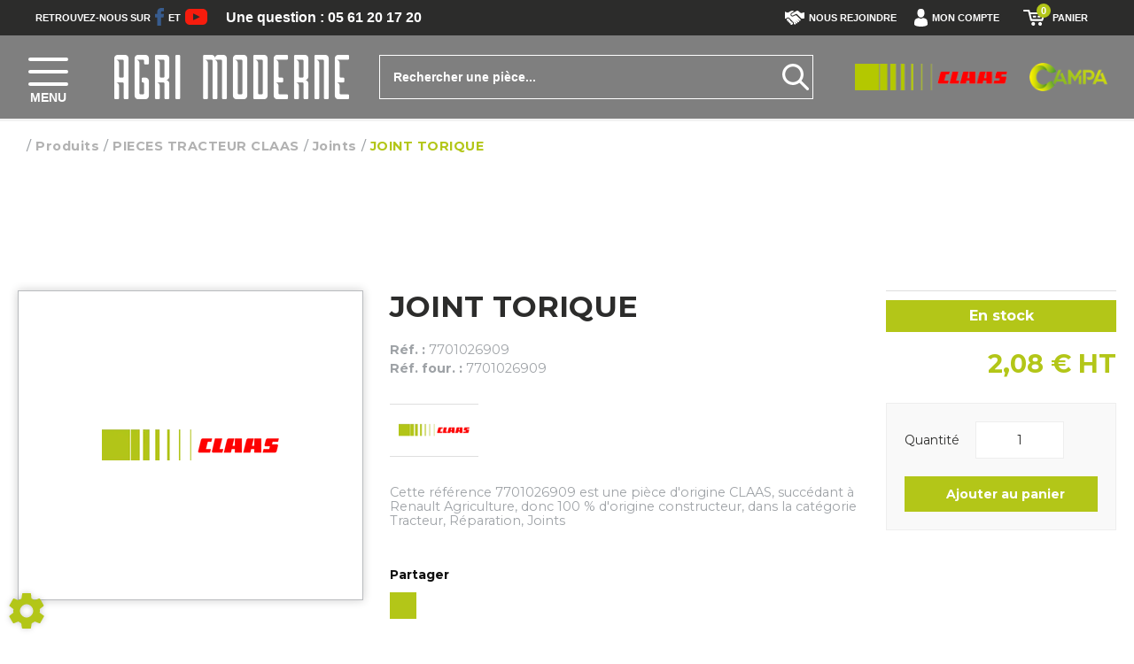

--- FILE ---
content_type: text/html; charset=utf-8
request_url: https://www.agrimoderne.com/parts/pieces-tracteur-claas-23/joints-tracteur-139/joint-torique-125064
body_size: 170028
content:
<!DOCTYPE html>
<html lang="fr">
    <head>
	<meta charset="utf-8">
			<!-- SEO -->
													<link rel="canonical" href="https://www.agrimoderne.com/parts/pieces-tracteur-claas-23/joints-tracteur-139/joint-torique-125064">
							
		<!-- End SEO -->
							<meta name="robots" content="index, follow">
				<meta name="viewport" content="width=device-width, initial-scale=1.0, maximum-scale=1.0, user-scalable=no">
		<meta http-equiv="X-UA-Compatible" content="IE=Edge">
	<link rel="home" href="/">
			<link disabled rel="icon" type="image/png" href="/agri_moderne/site/favicon.png?v=lPTpQS">
		<link disabled rel="apple-touch-icon" href="/agri_moderne/site/images/apple-touch-icon.png?v=lPTpQS">
									
		<title>Vente JOINT TORIQUE Claas  7701026909 | AgriModerne, concessionnaire matériels Claas Albi - St-Félix</title>
		<meta
		name="description" content="Vente JOINT TORIQUE  Claas 7701026909. Un large panel de matériels agricoles, pièces, accessoires pour professionnels est disponible sur le site AgriModerne, concessionnaire matériels Claas Albi - St-Félix.
">
						<meta property="og:url" content="https:///parts/pieces-tracteur-claas-23/joints-tracteur-139/joint-torique-125064">
		<meta property="og:type" content="website">
					<meta property="og:title" content="JOINT TORIQUE">
				<meta property="og:description" content="Vente JOINT TORIQUE  Claas 7701026909. Un large panel de matériels agricoles, pièces, accessoires pour professionnels est disponible sur le site AgriModerne, concessionnaire matériels Claas Albi - St-Félix.
">
						<meta property="og:image" content="https:///agri_moderne/site/images/agri_moderne-logo.png">
					<!-- Google Tag Manager -->
	<script id="gtm-active">(function(w,d,s,l,i){w[l]=w[l]||[];w[l].push({'gtm.start':
					new Date().getTime(),event:'gtm.js'});var f=d.getElementsByTagName(s)[0],
				j=d.createElement(s),dl=l!='dataLayer'?'&l='+l:'';j.async=true;j.src=
				'https://www.googletagmanager.com/gtm.js?id='+i+dl;f.parentNode.insertBefore(j,f);
		})(window,document,'script','dataLayer','GTM-WQ66H69');</script>
	<!-- End Google Tag Manager -->
				<link rel="stylesheet" href="/agri_moderne/bundle/css/all.css?v=lPTpQS">
		<link disabled rel="stylesheet" type="text/css" href="/fontawesome/css/all.min.css">
		<link disabled rel="stylesheet" type="text/css" href="https://cdnjs.cloudflare.com/ajax/libs/intl-tel-input/17.0.3/css/intlTelInput.min.css">
				<link rel="preconnect" href="https://fonts.googleapis.com">
		<link rel="preconnect" href="https://fonts.gstatic.com" crossorigin>
		<link
		disabled href="https://fonts.googleapis.com/css2?family=Open+Sans:ital,wght@0,300;0,400;0,700;1,300;1,400;1,700&display=swap" rel="stylesheet">
				<link disabled href="https://fonts.googleapis.com/icon?family=Material+Icons&display=swap" rel="stylesheet">
			<meta name="google-site-verification" content="jJoCAMHR4Lek6uBcQXjnQIasq9BnSXaOpBIaVT3Op4Q"/>
	<meta name="msapplication-TileColor" content="#da532c">
	<meta name="theme-color" content="#ffffff">

	<link rel="apple-touch-icon" sizes="180x180" href="/agri_moderne/site/apple-touch-icon.png">
	<link rel="icon" type="image/png" sizes="32x32" href="/agri_moderne/site/favicon-32x32.png">
	<link rel="icon" type="image/png" sizes="16x16" href="/agri_moderne/site/favicon-16x16.png">

	<link rel="mask-icon" href="/agri_moderne/safari-pinned-tab.svg" color="#5bbad5">

	<link href="https://fonts.googleapis.com/css?family=Montserrat:400,400i,500,700,700i,900&display=swap"
		  rel="stylesheet">

	<!-- Smartsupp Live Chat script -->
	<script type="text/javascript">
		var _smartsupp = _smartsupp || {};
		_smartsupp.key = '328ee45871b493ef48f4444cb7897cd2455241c7';
		window.smartsupp||(function(d) {
			var s,c,o=smartsupp=function(){ o._.push(arguments)};o._=[];
			s=d.getElementsByTagName('script')[0];c=d.createElement('script');
			c.type='text/javascript';c.charset='utf-8';c.async=true;
			c.src='//www.smartsuppchat.com/loader.js?';s.parentNode.insertBefore(c,s);
		})(document);
	</script>
</head>

    <body class="mainTemplate">
        <!-- Google Tag Manager (noscript) -->
        <noscript><iframe src="https://www.googletagmanager.com/ns.html?id=GTM-WQ66H69"
                          height="0" width="0" style="display:none;visibility:hidden"></iframe></noscript>
        <!-- End Google Tag Manager (noscript) -->
        <div class="mainWrapper">
            <div class="content">
									                <header class="header notHome">
                    <div class="smallMenuWrapper">
                        <div class="leftMiniMenu">
                            <span class="textLine">
                                Retrouvez-nous sur
                            </span>
                            <a class="topLink" href="https://www.facebook.com/Agri-Moderne-934393019977241/" target="_blank">
                                <svg version="1.1" xmlns="http://www.w3.org/2000/svg" xmlns:xlink="http://www.w3.org/1999/xlink" width="10px" x="0px" y="0px"
                                     viewBox="0 0 258.6 512" style="enable-background:new 0 0 258.6 512;" xml:space="preserve">
                                    <style type="text/css">
                                        .st0 {fill:#385C8E;}
                                    </style>
                                    <path class="st0" d="M8.3,272.7h56.1v231.1c0,4.6,3.7,8.3,8.3,8.3h95.2c4.6,0,8.3-3.7,8.3-8.3v-230h64.5c4.2,0,7.7-3.1,8.2-7.3
                                            l9.8-85.1c0.3-2.3-0.5-4.7-2-6.4c-1.6-1.8-3.8-2.8-6.2-2.8h-74.3v-53.3c0-16.1,8.7-24.2,25.7-24.2c2.4,0,48.6,0,48.6,0
                                            c4.6,0,8.3-3.7,8.3-8.3V8.3c0-4.6-3.7-8.3-8.3-8.3h-67c-0.5,0-1.5-0.1-3.1-0.1c-11.6,0-52,2.3-83.9,31.6
                                            C61.1,64.2,66,103.1,67.2,109.8v62.4H8.3c-4.6,0-8.3,3.7-8.3,8.3v84C0,269,3.7,272.7,8.3,272.7z"/>
                                </svg>
                            </a>
                            <span class="textLine">
                                    et
                                </span>
                            <a class="topLink" href="https://www.youtube.com/channel/UCZC5ZQRP2kWXbriX8WwsntQ" target="_blank">
                                <svg version="1.1" xmlns="http://www.w3.org/2000/svg" xmlns:xlink="http://www.w3.org/1999/xlink" width="25px" x="0px" y="0px"
                                     viewBox="0 0 461 326.2" style="enable-background:new 0 0 461 326.2;" xml:space="preserve">
                                    <style type="text/css">
                                        .st1 {fill:#F61C0D;}
                                    </style>
                                    <path class="st1" d="M365.3,0H95.7C42.9,0,0,42.9,0,95.7v134.7c0,52.9,42.9,95.7,95.7,95.7h269.5c52.9,0,95.7-42.9,95.7-95.7V95.7
                                            C461,42.9,418.1,0,365.3,0z M300.5,169.7l-126.1,60.1c-3.4,1.6-7.2-0.8-7.2-4.6v-124c0-3.8,4-6.2,7.3-4.5l126.1,63.9
                                            C304.4,162.5,304.3,167.9,300.5,169.7z"/>
                                </svg>
                            </a>
                        </div>
                        <div class="phoneBlock notHome">
                            <a class="actualNummber"
                               href="tel:+033561201720">
                                Une question : 05 61 20 17 20
                            </a>
                        </div>
                        <div class="rightMiniMenu">
                            <a class="joinUslink" href="/offres">
                                <svg version="1.1" xmlns="http://www.w3.org/2000/svg" xmlns:xlink="http://www.w3.org/1999/xlink" width="22px" x="0px" y="0px"
                                     viewBox="0 0 495.6 358.3" style="enable-background:new 0 0 495.6 358.3;" xml:space="preserve">
                                    <style type="text/css">
                                        .st2{fill:#ffffff;}
                                    </style>
                                    <path class="st2" d="M495.6,44.4v150c0,0-32.1,6.3-38.7,7.2c-6.6,0.8-27.3,7.5-42.3-6.9c-23.2-22.2-105.4-104-105.4-104
                                            s-14.2-13.9-37-1.9c-20.9,11-51.9,27.2-64.9,33.5c-24.5,13-44.8-7.6-44.8-23.4c0-12.2,7.6-20.5,18.5-26.6
                                            c29.5-17.9,91.8-52.8,117.7-66.6c15.8-8.4,27.1-9.1,48.7,9.1c26.6,22.4,50.3,42.8,50.3,42.8s7.7,6.5,20.1,3.9
                                            C448.1,55.1,495.6,44.4,495.6,44.4z M168.1,298.6c4-10.2,2.7-21.7-5-29.5c-6.9-7-16.9-8.9-26.4-6.7c2.7-9.5,1.2-19.6-5.7-26.7
                                            c-6.9-7-16.9-8.9-26.4-6.7c2.7-9.5,1.2-19.6-5.7-26.7C88,191.3,69.3,191.8,57,203.5c-12.2,11.7-20.1,33-9.1,45.5
                                            c10.9,12.4,23.4,4.9,32.9,2.7c-2.7,9.5-10.6,18.3-0.8,30.7c9.8,12.4,23.4,4.9,33,2.7c-2.7,9.4-10.3,19.1-0.9,30.6
                                            c9.5,11.5,25.1,5.4,35.3,2.2c-4,10.2-12.5,21.2-1.5,33.5c10.9,12.4,36.1,6.7,48.4-5.1c12.3-11.7,13.4-30.3,2.7-41.4
                                            C189.4,297.2,178.3,295.4,168.1,298.6z M392.4,220.6c-88.9-88.9-47.1-47.1-94.9-95c0,0-14.4-14.3-33.3-6
                                            c-13.3,5.8-30.4,13.8-43.3,19.8c-14.2,7.4-24.3,9.7-29.1,9.7c-27.4-0.2-49.6-22.2-49.6-49.5c0-17.7,9.4-33.2,23.5-41.9
                                            c19.8-13.7,65.2-37.8,65.2-37.8S217,2.3,186.7,2.3C156.4,2.3,93,43.8,93,43.8s-18,11.5-43.6,1.1L0,27.7v171.7c0,0,14.1,4.1,26.8,9.3
                                            c2.9-8.2,7.5-15.7,13.9-21.9c21-20,55.9-20.2,75-0.5c5.8,6,9.8,13.1,11.8,21c7.7,2.4,14.7,6.6,20.3,12.4c5.8,5.9,9.8,13.1,11.9,21
                                            c7.7,2.4,14.7,6.6,20.3,12.4c6.3,6.5,10.6,14.4,12.5,23c8,2.3,15.3,6.7,21.2,12.7c11.5,11.8,15.6,27.8,13.1,43.3c0,0,0.1,0,0.1,0
                                            c0.2,0.2,7.1,8,11.4,12.3c8.5,8.5,22.3,8.5,30.8,0c8.4-8.5,8.5-22.3,0-30.8c-0.3-0.3-30.6-32-28.1-34.4c2.4-2.4,41,37.7,41.7,38.4
                                            c8.5,8.5,22.3,8.5,30.8,0c8.5-8.5,8.5-22.3,0-30.8c-0.4-0.4-2.2-2.1-2.8-2.7c0,0-38.2-34.1-35.3-37c2.9-2.9,50.4,41.4,50.5,41.4
                                            c8.5,7.7,21.7,7.6,29.9-0.6c8-8,8.2-20.6,1.1-29.1c-0.1-0.5-36.2-38.1-33.4-41c2.9-2.9,38.5,33.9,38.6,33.9c8.4,8.5,22.3,8.5,30.8,0
                                            c8.5-8.5,8.5-22.3,0-30.8C392.7,220.7,392.6,220.7,392.4,220.6z"/>
                                </svg>
                                Nous rejoindre
                            </a>
                                                        <nav id="blg-modid-connectedMenu" class="blgModNavConnectedMenu connectedMenu ">
							<div class="disconnectedUserMenu js-disconnected-user-menu">
            <div class="userMenuBlock ">
                            <div class="entry accountEntry">
                    <a href="#"
                       class="dropdown-toggle userMenuLink"
                       data-toggle="dropdown"
                       role="button"
                       aria-haspopup="true"
                       aria-expanded="false">
                        <div class="helloBlock">
                                                            <svg class="userPicto" version="1.1" xmlns="http://www.w3.org/2000/svg" xmlns:xlink="http://www.w3.org/1999/xlink" width="15px" x="0px" y="0px" viewBox="0 0 266.2 350" style="enable-background:new 0 0 266.2 350;" xml:space="preserve"> <path class="userPath" d="M133.1,171.2c38.9,0,70.5-38.3,70.5-85.6c0-47.3-10.4-85.6-70.5-85.6S62.6,38.3,62.6,85.6 C62.6,132.9,94.2,171.2,133.1,171.2z M0,301.9C0,299,0,301,0,301.9L0,301.9z M266.2,304.1C266.2,303.3,266.2,298.6,266.2,304.1 L266.2,304.1z M266,298.4c-1.3-82.3-12.1-105.8-94.4-120.7c0,0-11.6,14.8-38.6,14.8s-38.6-14.8-38.6-14.8 c-81.4,14.7-92.8,37.8-94.3,118c-0.1,6.5-0.2,6.9-0.2,6.1c0,1.4,0,4.1,0,8.7c0,0,19.6,39.5,133.1,39.5 c113.5,0,133.1-39.5,133.1-39.5c0-3,0-5,0-6.4C266.2,304.6,266.1,303.7,266,298.4z"/> </svg>
                                                        <span class="helloText">
                                Bonjour
                            </span>
                            <span class="connectText">
                                Identifiez-vous
                            </span>
                        </div>
                        <div class="accountTitle">
                            Mon compte
                            <span class="caret"></span>
                        </div>
                    </a>
                                            <ul class="dropdown-menu">
                        <li class="dropdownEntry dashboardItem">
                <a class="dropdownLink" href="/extranet-home">Tableau de bord</a>
            </li>
                    <li class="dropdownEntry myFleetItem">
                <a class="dropdownLink" href="/fleet">Mon parc</a>
            </li>
                    <li class="dropdownEntry serviceItem">
                <a class="dropdownLink" href="/service">Mes interventions SAV</a>
            </li>
                    <li class="dropdownEntry quoteItem">
                <a class="dropdownLink" href="/distribution?status=quote">Mes devis</a>
            </li>
                    <li class="dropdownEntry orderItem">
                <a class="dropdownLink" href="/distribution?status=quote">Mes commandes</a>
            </li>
                    <li class="dropdownEntry invoicesItem">
                <a class="dropdownLink" href="/invoice">Mes factures</a>
            </li>
                <li class="dropdownEntry">
            <a class="dropdownLink login"
               href="/login?origin=L3BhcnRzL3BpZWNlcy10cmFjdGV1ci1jbGFhcy0yMy9qb2ludHMtdHJhY3RldXItMTM5L2pvaW50LXRvcmlxdWUtMTI1MDY0">Identifiez-vous
            </a>
        </li>
    </ul>
                                    </div>
                    </div>
    </div>
			</nav>

                                                                                        	<div id="blg-modid-cartMenu"
		 class="blgModCartCart cartMenu subTemplateMenu.layout">
		<a href="/cart"
		   class="js-show-cart equipmentCount cartMenu"
		   rel="nofollow">
							<svg version="1.1" class="cartPicto" xmlns="http://www.w3.org/2000/svg" xmlns:xlink="http://www.w3.org/1999/xlink" width="25px" x="0px" y="0px"
     viewBox="0 100 1120 800" style="enable-background:new 0 100 1120 800;" xml:space="preserve">
    <path d="M1120,233c0,3.3-0.7-0.3-2,5l-118,393c-2.7,10-8,18-16,24s-17,9-27,9H398c-10.7,0-20.2-3.3-28.5-10
        c-8.3-6.7-13.8-15-16.5-25L245,191H46c-12.7,0-23.5-4.3-32.5-13C4.5,169.3,0,158.7,0,146c0-13.3,4.3-24.3,13-33
        c8.7-8.7,19.7-13,33-13h235c10.7,0,20.2,3.2,28.5,9.5c8.3,6.3,13.8,14.8,16.5,25.5l24,98h674 M372,324l62,248h489l2-9l72-239H372z
         M414,808c0-25.3,9.2-47,27.5-65c18.3-18,40.2-27,65.5-27c25.3,0,47,9,65,27s27,39.7,27,65c0,25.3-9,47-27,65s-39.7,27-65,27
        c-25.3,0-47.2-9-65.5-27C423.2,855,414,833.3,414,808z M479,402h166v92H499L479,402z M724,494l1-92h162l-24,92H724z M761,808
        c0-25.3,9.2-47,27.5-65c18.3-18,40.2-27,65.5-27c25.3,0,47,9,65,27s27,39.7,27,65c0,25.3-9,47-27,65s-39.7,27-65,27
        c-25.3,0-47.2-9-65.5-27C770.2,855,761,833.3,761,808z"/>
</svg>
					<span class="cartLabel">Panier</span>
		<div class="cartCountBlock empty">
					<span class="js-cart-badge-count cartCount empty">
				0
			</span>
							</div>
			</a>
			</div>

                                                    </div>
                    </div>
                    <div class="headerBlock" id="myHeader">
                        <div class="headerRow mainMenuWrapper">
                            <nav class="blgModNavMainMenu mainMenu" id="blg-modid-mainMenu" role="navigation">
        <div class="menuItem">
        <a class="menuLink" href="/page/notre-societe-7">
            Notre société
            <svg version="1.1" class="rightArrow" xmlns="http://www.w3.org/2000/svg" xmlns:xlink="http://www.w3.org/1999/xlink" x="0px" y="0px"
                 viewBox="0 0 49.9 93.8" style="enable-background:new 0 0 49.9 93.8;" xml:space="preserve">
                <path d="M5.6,91.9c-0.6,0.6-1.4,1-2.3,1c-0.9,0-1.7-0.3-2.3-1c-1.3-1.3-1.3-3.4,0-4.6l40.8-40.8L1,5.7C-0.3,4.4-0.3,2.3,1,1
                    c1.3-1.3,3.4-1.3,4.6,0l43.1,43.1c1.3,1.3,1.3,3.4,0,4.6L5.6,91.9z"/>
            </svg>
        </a>
    </div>
        <div class="menuItem">
        <a class="menuLink" href="/page/nos-marques-6">
            Nos marques
            <svg version="1.1" class="rightArrow" xmlns="http://www.w3.org/2000/svg" xmlns:xlink="http://www.w3.org/1999/xlink" x="0px" y="0px"
                 viewBox="0 0 49.9 93.8" style="enable-background:new 0 0 49.9 93.8;" xml:space="preserve">
                <path d="M5.6,91.9c-0.6,0.6-1.4,1-2.3,1c-0.9,0-1.7-0.3-2.3-1c-1.3-1.3-1.3-3.4,0-4.6l40.8-40.8L1,5.7C-0.3,4.4-0.3,2.3,1,1
                    c1.3-1.3,3.4-1.3,4.6,0l43.1,43.1c1.3,1.3,1.3,3.4,0,4.6L5.6,91.9z"/>
            </svg>
        </a>
    </div>
        <div class="menuItem withChildren">
        <div class="multiLevelLink withChildren">
            Matériel en stock
            <svg version="1.1" class="rightArrow" xmlns="http://www.w3.org/2000/svg" xmlns:xlink="http://www.w3.org/1999/xlink" x="0px" y="0px"
                 viewBox="0 0 49.9 93.8" style="enable-background:new 0 0 49.9 93.8;" xml:space="preserve">
                <path d="M5.6,91.9c-0.6,0.6-1.4,1-2.3,1c-0.9,0-1.7-0.3-2.3-1c-1.3-1.3-1.3-3.4,0-4.6l40.8-40.8L1,5.7C-0.3,4.4-0.3,2.3,1,1
                    c1.3-1.3,3.4-1.3,4.6,0l43.1,43.1c1.3,1.3,1.3,3.4,0,4.6L5.6,91.9z"/>
            </svg>
            <div class="submenu">
                <a class="menuLink" href="/occasions">
                    Occasion
                    <svg version="1.1" class="rightArrow" xmlns="http://www.w3.org/2000/svg" xmlns:xlink="http://www.w3.org/1999/xlink" x="0px" y="0px"
                         viewBox="0 0 49.9 93.8" style="enable-background:new 0 0 49.9 93.8;" xml:space="preserve">
                        <path d="M5.6,91.9c-0.6,0.6-1.4,1-2.3,1c-0.9,0-1.7-0.3-2.3-1c-1.3-1.3-1.3-3.4,0-4.6l40.8-40.8L1,5.7C-0.3,4.4-0.3,2.3,1,1
                            c1.3-1.3,3.4-1.3,4.6,0l43.1,43.1c1.3,1.3,1.3,3.4,0,4.6L5.6,91.9z"/>
                    </svg>
                </a>
                <a class="menuLink" href="/neufs">
                    Neuf
                    <svg version="1.1" class="rightArrow" xmlns="http://www.w3.org/2000/svg" xmlns:xlink="http://www.w3.org/1999/xlink" x="0px" y="0px"
                         viewBox="0 0 49.9 93.8" style="enable-background:new 0 0 49.9 93.8;" xml:space="preserve">
                        <path d="M5.6,91.9c-0.6,0.6-1.4,1-2.3,1c-0.9,0-1.7-0.3-2.3-1c-1.3-1.3-1.3-3.4,0-4.6l40.8-40.8L1,5.7C-0.3,4.4-0.3,2.3,1,1
                            c1.3-1.3,3.4-1.3,4.6,0l43.1,43.1c1.3,1.3,1.3,3.4,0,4.6L5.6,91.9z"/>
                    </svg>
                </a>
            </div>
        </div>
    </div>
        <div class="menuItem">
        <a class="menuLink" href="/page/atelier-5">
            Atelier
            <svg version="1.1" class="rightArrow" xmlns="http://www.w3.org/2000/svg" xmlns:xlink="http://www.w3.org/1999/xlink" x="0px" y="0px"
                 viewBox="0 0 49.9 93.8" style="enable-background:new 0 0 49.9 93.8;" xml:space="preserve">
                <path d="M5.6,91.9c-0.6,0.6-1.4,1-2.3,1c-0.9,0-1.7-0.3-2.3-1c-1.3-1.3-1.3-3.4,0-4.6l40.8-40.8L1,5.7C-0.3,4.4-0.3,2.3,1,1
                    c1.3-1.3,3.4-1.3,4.6,0l43.1,43.1c1.3,1.3,1.3,3.4,0,4.6L5.6,91.9z"/>
            </svg>
        </a>
    </div>
        <div class="menuItem">
        <a class="menuLink" href="/familles">
            Vente en ligne pièces
            <svg version="1.1" class="rightArrow" xmlns="http://www.w3.org/2000/svg" xmlns:xlink="http://www.w3.org/1999/xlink" x="0px" y="0px"
                 viewBox="0 0 49.9 93.8" style="enable-background:new 0 0 49.9 93.8;" xml:space="preserve">
                <path d="M5.6,91.9c-0.6,0.6-1.4,1-2.3,1c-0.9,0-1.7-0.3-2.3-1c-1.3-1.3-1.3-3.4,0-4.6l40.8-40.8L1,5.7C-0.3,4.4-0.3,2.3,1,1
                    c1.3-1.3,3.4-1.3,4.6,0l43.1,43.1c1.3,1.3,1.3,3.4,0,4.6L5.6,91.9z"/>
            </svg>
        </a>
    </div>
        <div class="menuItem">
        <a class="menuLink" href="/promos">
            Promotions
            <svg version="1.1" class="rightArrow" xmlns="http://www.w3.org/2000/svg" xmlns:xlink="http://www.w3.org/1999/xlink" x="0px" y="0px"
                 viewBox="0 0 49.9 93.8" style="enable-background:new 0 0 49.9 93.8;" xml:space="preserve">
                <path d="M5.6,91.9c-0.6,0.6-1.4,1-2.3,1c-0.9,0-1.7-0.3-2.3-1c-1.3-1.3-1.3-3.4,0-4.6l40.8-40.8L1,5.7C-0.3,4.4-0.3,2.3,1,1
                    c1.3-1.3,3.4-1.3,4.6,0l43.1,43.1c1.3,1.3,1.3,3.4,0,4.6L5.6,91.9z"/>
            </svg>
        </a>
    </div>
        <div class="menuItem">
        <a class="menuLink" href="/our-retailers">
            Points de vente
            <svg version="1.1" class="rightArrow" xmlns="http://www.w3.org/2000/svg" xmlns:xlink="http://www.w3.org/1999/xlink" x="0px" y="0px"
                 viewBox="0 0 49.9 93.8" style="enable-background:new 0 0 49.9 93.8;" xml:space="preserve">
                <path d="M5.6,91.9c-0.6,0.6-1.4,1-2.3,1c-0.9,0-1.7-0.3-2.3-1c-1.3-1.3-1.3-3.4,0-4.6l40.8-40.8L1,5.7C-0.3,4.4-0.3,2.3,1,1
                    c1.3-1.3,3.4-1.3,4.6,0l43.1,43.1c1.3,1.3,1.3,3.4,0,4.6L5.6,91.9z"/>
            </svg>
        </a>
    </div>
        <div class="menuItem">
        <a class="menuLink" href="/contact">
            Contact
            <svg version="1.1" class="rightArrow" xmlns="http://www.w3.org/2000/svg" xmlns:xlink="http://www.w3.org/1999/xlink" x="0px" y="0px"
                 viewBox="0 0 49.9 93.8" style="enable-background:new 0 0 49.9 93.8;" xml:space="preserve">
                <path d="M5.6,91.9c-0.6,0.6-1.4,1-2.3,1c-0.9,0-1.7-0.3-2.3-1c-1.3-1.3-1.3-3.4,0-4.6l40.8-40.8L1,5.7C-0.3,4.4-0.3,2.3,1,1
                    c1.3-1.3,3.4-1.3,4.6,0l43.1,43.1c1.3,1.3,1.3,3.4,0,4.6L5.6,91.9z"/>
            </svg>
        </a>
    </div>
</nav>

                            <div class="leftBlock">
                                <div class="callerMenuBlock">
                                    <div class="burgerThings">
                                        <span class="burgerLine"></span>
                                        <span class="burgerLine"></span>
                                        <span class="burgerLine"></span>
                                    </div>
                                    <span class="menuName">
                                        Menu
                                    </span>
                                </div>
                                <div class="homeLinkBlock">
                                    <a href="/" class="homeLink">
                                        <img src="/agri_moderne/site/images/agri-moderne-logo-white.png"
                                             alt="Logo Agri moderne">
                                    </a>
                                </div>
                            </div>
                            <div class="middleBlock">
                                <div id="blg-modid-searchFullText" class="blgModNavAllSearchFullText menuSearch">
			<div class="searchBarBlock">
		<form class="searchBarForm" method="GET">
															<input class="searchBarFormInput"
									   name="q"
				   value=""
				   autocomplete="off"
				   autocorrect="off"
				   autocapitalize="off"
				   spellcheck="false"
				   title="Occasion"
				   type="text"
											placeholder="Rechercher une pièce...">
								<div class="results js-cart-item-observer" data-placeholder="Recherche en cours...">
							</div>
			<button class="js-searchTrigger searchBarTrigger "
					type="submit"
					data-href="/materiels/search"
					data-href-ajax="/ajax/live_search/all"
					aria-label="Lancer la recherche">
											<svg version="1.1"
    id="searchPicto"
    xmlns="http://www.w3.org/2000/svg"
    xmlns:xlink="http://www.w3.org/1999/xlink"
    x="0px"
    y="0px"
    viewBox="0 0 28 28"
    style="enable-background:new 0 0 28 28;"
    xml:space="preserve">
    <path class="searchPicto"
        d="M27.6,25.4L20.1,18c1.4-1.9,2.3-4.2,2.3-6.8C22.4,5,17.4,0,11.2,0S0,5,0,11.2s5,11.2,11.2,11.2c2.5,0,4.9-0.9,6.8-2.3l7.5,7.5c0.3,0.3,0.7,0.4,1.1,0.4s0.8-0.1,1.1-0.4C28.1,27,28.1,26,27.6,25.4z M3,11.2C3,6.7,6.7,3,11.2,3s8.2,3.7,8.2,8.2s-3.7,8.2-8.2,8.2S3,15.7,3,11.2z"/>
</svg>

								</button>
		</form>
	</div>
</div>

                            </div>
                            <div class="rightBlock">
                                <div class="brandsLogoBlock">
                                    <span class="brandLogo claas">
                                        <img src="/agri_moderne/site/images/claas-logo.png"
                                             alt="Logo Claas">
                                    </span>
                                    <span class="brandLogo campa">
                                        <img src="/agri_moderne/site/images/campa-logo.png"
                                             alt="Logo Campae">
                                    </span>
                                </div>
                                <div class="homeLinkBlock">
                                    <a href="/" class="homeLink">
                                        <img src="/agri_moderne/site/images/agri-moderne-logo-white.png"
                                             alt="Logo Agri moderne">
                                    </a>
                                </div>
                            </div>
                        </div>
                    </div>
                </header>
                                <div class="inner deepPage" id="myContent">
                    		<div class="blgModArticleArticleView js-cart-item-observer "
	 id="blg-modid-content">
				<div class="articleHeader js-article-header">
														<ol class="breadcrumb"
	itemscope
	itemtype="https://schema.org/BreadcrumbList">
		<li class="breadcrumbItem homeItem"
		itemscope
		itemprop="itemListElement"
		itemtype="https://schema.org/ListItem">
		<a class="breadcrumbLink homeLink" href="/" itemprop="item">
			<span class="item">
				<i class="fas fa-home"></i>
				<meta itemprop="name" content="Accueil">
			</span>
		</a>
		<meta itemprop="position" content="1">
			</li>
	<li class="breadcrumbItem"
		itemscope
		itemprop="itemListElement"
		itemtype="https://schema.org/ListItem">
		<a class="breadcrumbLink"
		   itemprop="item"
		   href="/parts">
			<span class="breadcrumbItemTitle"
				  itemprop="name">Produits</span>
		</a>
		<meta itemprop="position" content="2">
			</li>
	<li class="breadcrumbItem family"
		itemscope
		itemprop="itemListElement"
		itemtype="https://schema.org/ListItem">
		<a  class="breadcrumbLink"
			itemprop="item"
			href="/parts/pieces-tracteur-claas-23">
			<span class="breadcrumbItemTitle"
				  itemprop="name">PIECES TRACTEUR CLAAS</span>
		</a>
		<meta itemprop="position" content="3">
			</li>
	<li class="breadcrumbItem subfamily"
		itemscope
		itemprop="itemListElement"
		itemtype="https://schema.org/ListItem">
		<a class="breadcrumbLink"
		   itemprop="item"
		   href="/parts/pieces-tracteur-claas-23/joints-139">
			<span class="breadcrumbItemTitle"
				  itemprop="name">Joints</span>
		</a>
		<meta itemprop="position" content="4">
			</li>
			<li class="breadcrumbItem"
			itemscope
			itemprop="itemListElement"
			itemtype="https://schema.org/ListItem">
			<a class="breadcrumbLink"
			   itemprop="item"
			   href="/parts/pieces-tracteur-claas-23/joints-139/joint-torique-125064">
				<span class="breadcrumbItemTitle"
					  itemprop="name">JOINT TORIQUE</span>
			</a>
			<meta itemprop="position" content="5">
					</li>
	</ol>
																		<div class="spinnerBlock">
	<div class="spinner">
		<div class="bounce1"></div>
		<div class="bounce2"></div>
		<div class="bounce3"></div>
	</div>
</div>
						</div>
	            	
					
	<div class="articleBlock rowCount-6 js-article-block
							noScarPlusProduct
									usertag_my7r1
					inventaire2025AlbiOk
					passezALInventaireEntre011023E
		">
											<div class="photoBlock rowSpan-6" itemprop="image" itemscope itemtype="https://schema.org/ImageObject">
					<div class="articleMainPhotoBlock js-main-slider" itemprop="image">
							<div class="mainPhotoImg">
				<meta itemprop="contentUrl" content="/make-logos/200x100/claas">
				<img class="brandLogo"
					 src="/make-logos/200x100/claas"
					 alt="JOINT TORIQUE"
					 onerror="this.classList.add('noLogoAvailable'); document.getElementsByClassName('mainReplacementText')[0].classList.add('active')"
					 itemprop="logo">
				<div class="mainReplacementText" itemprop="name">Claas</div>
			</div>
			</div>
																			<div class="tagsBlock" itemprop="keywords">
												<div class="tag usertag_my7r1 tagColor23">
						Diffusé sur le site
					</div>
																<div class="tag inventaire2025AlbiOk tagColor15">
						Inventaire 2025 Albi OK
					</div>
																<div class="tag passezALInventaireEntre011023E tagColor1">
						passez a l&#039;inventaire st Félix entre 01/10/22 et 01/10/25
					</div>
												</div>
							</div>
																							<h1 class="articleTitle" itemprop="name">
		JOINT TORIQUE
			</h1>
																							<div class="referenceBlock" itemscope itemtype="https://schema.org/Offer">
														<div class="articleRef internal">
						<span class="articleRefPrefix" itemprop="name">Réf. :</span>
						<span itemprop="serialNumber">7701026909</span>
					</div>
																			<h2 class="articleRef provider" itemprop="serialNumber">
		<span class="articleRefPrefix">Réf. four. :</span>
		7701026909
	</h2>
						</div>
																																																	<div class="brandBlock">
			<div class="makeLogo">
				<img class="actualBrand"
					 alt="Claas"
					 width="100"
					 height="50"
					 src="/make-logos/100x50/claas"
					 itemprop="logo"
					 onerror="this.classList.add('noLogoAvailable'); document.getElementsByClassName('replacementText')[0].classList.add('active')"/>
				<div class="replacementText">Claas</div>
			</div>
		</div>
																										<div class="shareBlock">
			<span class="shareTitle">Partager</span>
			<div class="buttonsRow">
																	<button class="formButton mailContact emailShare"
							data-toggle="modal"
							data-target="#shareModal"
							title="Partager"
							itemprop="potentialAction">
						<i class="fas fa-envelope" aria-hidden="true"></i>
					</button>
							</div>
	</div>
																																			<div class="commentBlock" itemprop="description">Cette r&eacute;f&eacute;rence 7701026909 est une pi&egrave;ce d&#039;origine CLAAS, succ&eacute;dant &agrave; Renault Agriculture, donc 100 % d&#039;origine constructeur, dans la cat&eacute;gorie Tracteur, R&eacute;paration, Joints</div>
																																				<div class="actionBlock">
																			<div class="priceNstocks" itemprop="offers" itemscope itemtype="https://schema.org/Offer">
																																																																										 	<div class="articlePrice js-article-price js-price-block
																			usertag_my7r1
															inventaire2025AlbiOk
															passezALInventaireEntre011023E
					"
		 id="js-article-price-125064">
							<div class="price stripedPrice js-striped-price hidden">
															<div class="exVat js-exVat-price">
							<span class="priceLabel exVatPriceLabel">Prix HT :</span>
							                <span class="js-striped-price-value">
                                    2,08
                            	</span>
    <span class="currency">€</span>
    <span class="suffix">HT</span>
    						</div>
																	</div>
						<div class="price actualPrice js-actual-price"
				 itemprop="priceSpecification"
				 itemscope
				 itemType="https://schema.org/UnitPriceSpecification">
																						<div class="exVat js-exVat-price">
								<span class="priceLabel actualExVatLabel">Prix HT :</span>
								                                                    <meta itemprop="price" content="2.08">
                            <meta itemprop="priceCurrency" content="EUR">
            <meta itemprop="priceType" content="HT">
        
                                <span class="js-exVat-price-value">
                                                        2,08
                                            	</span>
    <span class="currency">€</span>
    <span class="suffix">HT</span>
    							</div>
																								</div>
																</div>
																																																																																																																													<div class="articleStock inStock">
		<div class="stockTitle">Stock</div>
		<div class="stockContent">
							<span class="inStock"><i class="fas fa-box-open"></i></span>
																			<span class="stockLabel">
							<meta itemprop="availability" content="http://schema.org/InStock">
							En stock
						</span>
														</div>
	</div>
																																																									</div>
																																				
        <aside class="interactBlock ">
                                            
                    <div class="cartItem js-cart-item"
                 data-id="125064"
                 data-type="part"
                 data-category="part"
                 data-quantity="1"
				 data-tags="[{&quot;name&quot;:&quot;usertag_my7r1&quot;,&quot;title&quot;:&quot;Diffusé sur le site&quot;},{&quot;name&quot;:&quot;inventaire2025AlbiOk&quot;,&quot;title&quot;:&quot;Inventaire 2025 Albi OK&quot;},{&quot;name&quot;:&quot;passezALInventaireEntre011023E&quot;,&quot;title&quot;:&quot;passez a l&#039;inventaire st Félix entre 01/10/22 et 01/10/25&quot;}]" 				 data-label="JOINT TORIQUE"
				 data-internalReference="7701026909"
                 				    data-reference="7701026909"
                 				 data-make="Claas"
                 >
                                                    <div class="setQuantityWrapper js-quantity-wrapper">
                        <div class="quantity js-quantity js-set-quantity
							"
							 data-id="part-125064"
                             itemscope
                             itemtype="https://schema.org/QuantitativeValue">
							<div class="quantityLabel">Quantité</div>
							<input class="cartInput js-article-quantity-setter"
								   type="number"
								   step="1"
								   min="1"
								   value="1"
                                   aria-label="Quantité"
                                                                        itemprop="value">
						</div>
					</div>
																<div class="addToCartWrapper
						 js-add-to-cart"
                        >
					<button class="actionLink addToCart"
                                                            data-toggle="modal"
                                data-target="#addArticleModal"
                            							                            title="Ajouter au panier"
                            itemprop="potentialAction">
						<span class="actionPicto">
							                            <i class="fas fa-shopping-cart"></i></span>
                        <span class="actionTitle">
                            Ajouter au panier
                        </span>
                    </button>
                </div>
                                <div class="hidden removeFromCartWrapper js-remove-from-cart">
                    <button class="actionLink removeFromCart" itemprop="potentialAction">
                        <span class="actionPicto">
                                                        <i class="fas fa-trash-alt"></i></span>
                        <span class="actionTitle">
                            Retirer du panier
                        </span>
                    </button>
                </div>
            </div>
        
                    <div class="triggerBlock">
                                                                                                                </div>
            </aside>
    																		
																																	<div class="storeWrapper">
														<div class="storeBlock js-store-locator-wrapper" itemscope itemtype="https://schema.org/Place">
		                    			<a class="storeLink js-sold-by-link hidden"
		   href=""
		   data-base-url="/retailers"
		   itemprop="url">
			<div class="buttonStyle soldAt js-sold-at" itemscope itemtype="https://schema.org/Offer">
															<i class="fas fa-circle"></i>
						<span class="shopStock js-shop-stock" itemprop="availability"></span>
						<span class="stockLabel js-stock-label">
							disponible(s) dans le magasin
						</span>
						<span class="noStockLabel js-noStock-label">
							Non disponible dans le magasin
						</span>
													<span class="js-sold-by" itemprop="offeredBy"></span>
			</div>
		</a>
		<button class="storeLink js-store-locator-launcher hidden"
				type="button"
				data-toggle="modal"
				data-target="#storeListModal"
				itemprop="potentialAction">
			<span class="buttonStyle soldAt js-store-locator-launcher-content">
									Non disponible dans le magasin
					<span class="js-sold-by"></span>, Sélectionnez un nouveau point de vente
							</span>
		</button>
											<div class="contactNumberButton js-spoiler js-store-contact-info hidden"
			 role="button">
			<i class="telephone"></i>
			<span class="js-spoiler-button">Afficher le numéro</span>
			<span class="js-spoiler-data js-store-contact-phone hide" itemprop="telephone"></span>
		</div>
							<button class="modifyLink js-store-locator-launcher hidden"
				type="button"
				data-toggle="modal"
				data-target="#storeListModal"
				itemprop="potentialAction">
			Modifier votre point de vente
		</button>
	                					<div class="googleMap" itemprop="hasMap"><div class="blgModStoreStoreLocator storePickerModal subTemplateArticleViewWithModal" id="blg-modid-content_articleViewMap_0">
			<div class="mapBlock js-map-block">
			<div id="mapblg-modid-content_articleViewMap_0" class="map"></div>
		</div>
			<div class="modal fade" id="storeListModal" role="dialog">
		<div class="modal-dialog modal-lg" role="document">
			<div class="modal-content">
				<div class="modal-header">
					<button type="button" class="close js-close-store-list" data-dismiss="modal" aria-label="Close">
						<span aria-hidden="true">&times;</span>
					</button>
				</div>
				<div class="modal-body">
					<div class="storeBlock">
						<div class="storeList">
															<div class="searchAddressBar">
									<button type="button"
											class="searchButton js-store-geoloc">
										<i class="material-icons">my_location</i>
									</button>
									<input type="text"
										   class="searchInput form-control js-store-input"
										   placeholder="Code postal ou ville"
										   size ="30"
										   title="Sélectionnez une option valide !">
									<button type="button"
											class="validButton js-store-search">
										<i class="material-icons">search</i>
									</button>
								</div>
								<div class="searchResult normalState js-normal-state">
									<p>
										<span class="js-store-length">2</span>
										points de vente trouvés
										<span class="js-request-state"></span>
									</p>
									<button type="button"
											class="requestResultClose js-request-reset">
										<i class="material-icons">close</i>
									</button>
								</div>
								<div class="searchResult searchState js-search-state">
									<button type="button"
											class="searchResultClose js-store-reset">
										<i class="material-icons">close</i>
									</button>
									<p>
										Résultat de votre recherche
										<span class="js-store-filter-result hidden">
											(<span class="js-store-length"></span> magasins)
										</span>
									</p>
								</div>
																						<div id="loader"></div>
								<div class="store-list-wrapper">
									<div class="scrollableList js-store-list">
									</div>
								</div>
													</div>
					</div>
				</div>
			</div>
		</div>
	</div>
	
							<div class="infoWindowsWrapper js-info-windows-wrapper hidden">
			<div class="info-window js-info-window">
				<span class="js-title"></span>
				<hr />
				<div class="info-content">
					<p class="address js-address"></p>
					<hr />
					<p class="phone js-phone">
					</p>
					<p class="mail js-mail">
					</p>
					<a class="webSite js-storepage" href="javascript:;" target="_blank">
					</a>
					<a class="linkStore js-storeview" href="javascript:;">
						Plus d&#039;informations
					</a>
					<hr />
					<div class="routeTitle">Itinéraire</div>
					<div class="route">
						<input type="text" class="form-control js-store-itinerary-input" placeholder="Votre ville, code postal, ..." size ="10">
						<button type="button" class="routeButton js-store-route">
							<i class="material-icons">search</i>
						</button>
					</div>
				</div>
			</div>
		</div>
								<div class="storeInfoWrapper js-store-info-wrapper hidden">
			<div class="stores js-store-info" data-id="">
				<div class="content js-store-pick" data-dismiss="modal">
					<div class="rightBlock">
						<div class="titleRow">
							<span class="title js-store-title"></span>
						</div>
						<div class="desc">
							<div class="availability js-availability">
								<span class="availabilityStatus opened js-opened">
									Ouvert
								</span>
								<span class="availabilityStatus closed js-closed">
									Fermé
								</span>
							</div>
							<div class="location">
								<span class="address js-address"></span>
							</div>
						</div>
						<div class="contactInfos">
							<div class="address phoneNumber js-phone-bloc">
								<i class="material-icons">phone</i>
								<span class="js-phone"></span>
							</div>
							<a class="js-right-block address moreInfo" href="">
								Plus d&#039;informations
							</a>
						</div>
					</div>
					<div class="js-left-block leftBlock">
						<div class="distances js-distances">
							<i class="fas fa-map-marker-alt"></i>
							<span class="js-store-distance-value"></span>
							km
						</div>
					</div>
                    <button type="button"
                            class="pickNewStore "
                            data-dismiss="modal"
                            aria-label="Close">
                    </button>
					<div class="currentArticleQuantity">
						<span class="noStockLabel js-no-stock-label">Pas de stock</span>
						<span class="stockValue js-current-article-quantity hidden"></span>
						<span class="stockLabel js-stock-label hidden">en stock</span>
					</div>
				</div>
			</div>
		</div>
	</div>
</div>
									    <div class="routeBlock js-route-block">
        <form class="routeTo" itemprop="itinerary">
            <input class="startingPlace"
                   type="hidden"
                   value=""
                   placeholder="Lieu de départ"
                   itemprop="fromLocation">
            <input class="arrivalPlace js-destination"
                   type="hidden"
                   value=""
                   itemprop="toLocation">
            <button class="openGoogleMap" itemprop="potentialAction">
                <i class="fas fa-location-arrow"></i>
                <span>Itinéraire</span>
            </button>
        </form>
    </div>
			</div>
											</div>
															</div>
					</div>
    					                            <div class="relatedArticles" itemprop="isRelatedTo">
                    <div class="mainTitle">
				<span class="actualTitle">Articles suggérés</span>
			</div>
                <div class="blgModArticleArticleSlider articleViewSlider" id="blg-modid-content_articleSliderSuggested_2">
                                            <div class="titleBlock">
    <span class="sliderTitle">Autres offres</span>
</div>
                                        <div class="sliderWrapper"
     itemscope
     itemtype="https://schema.org/ListItem">
                <svg version="1.1" id="arrowLeft" class="arrowLeft"
         xmlns="http://www.w3.org/2000/svg"
         xmlns:xlink="http://www.w3.org/1999/xlink"
         x="0px" y="0px" viewBox="0 0 289 492"
         style="enable-background:new 0 0 289 492;" xml:space="preserve"
         fill="#dedede">
        <path d="M97.1,246.1L281.2,62c5.1-5.1,7.9-11.8,7.9-19c0-7.2-2.8-14-7.9-19L265.1,7.9C260,2.8,253.2,0,246,
            0s-14,2.8-19,7.9 L7.8,227C2.8,232.1,0,238.9,0,246.1c0,7.2,2.8,14,7.8,19.1l218.9,218.9c5.1,5.1,11.8,7.9,19,7.9c7.2,0,14-2.8,19-7.9L281,468
            c10.5-10.5,10.5-27.6,0-38.1L97.1,246.1z"/>
        <meta itemprop="previousItem">
    </svg>
        <div class="js-slider slider">
                                

    <div class="slide" itemprop="item" itemscope itemtype="https://schema.org/Product">
        <div id="124226"
             class="articleTile js-cart-item js-slider-cart-item slide-content  usertag_my7r1 inventaire2025AlbiOk passezALInventaireEntre011023E
                        jointsTracteur                        "
             data-id="124226"
             data-type="part"
             data-category="part"
             data-quantity="1"
			 data-label="JOINT TORIQUE"
			 data-internalReference="7700026371"
             			    data-reference="7700026371"
             			 data-make="Claas"
			 data-subfamily="Joints"
			 data-price="0.06"
			>
                                                                        	    <div class="tagsBlock
         usertag_my7r1 inventaire2025AlbiOk passezALInventaireEntre011023E        ">
                    <div class="tag usertag_my7r1 tagColor23" itemprop="itemCondition">
                Diffusé sur le site
            </div>
                    <div class="tag inventaire2025AlbiOk tagColor15" itemprop="itemCondition">
                Inventaire 2025 Albi OK
            </div>
                    <div class="tag passezALInventaireEntre011023E tagColor1" itemprop="itemCondition">
                passez a l&#039;inventaire st Félix entre 01/10/22 et 01/10/25
            </div>
                    </div>
                                                    <a class="tileLink"
                   href="/parts/pieces-tracteur-claas-23/joints-139/joint-torique-124226" itemprop="potentialAction">
                                                                        <div class="photoBlock noGallery hasPrice" itemprop="image" itemscope itemtype="https://schema.org/ImageObject">
						<meta itemprop="contentUrl" content="/make-logos/200x100/claas">
			<img class="photoItem brandLogo" alt="PIECES TRACTEUR CLAAS - Joints - JOINT TORIQUE" src="/make-logos/200x100/claas" loading="lazy" itemprop="image logo">
											</div>
                                                                <div class="infosBlock hasPrice">
                                                                                                                                                                                                                                                                <div class="articleName">
    <span itemprop="name">JOINT TORIQUE</span>
</div>
                                                                                                                                        <div class="references" itemscope itemtype="https://schema.org/AggregateOffer">
            <div class="articleProviderRef js-article-reference-block">
            <span class="articleRefTitle" itemprop="name">Réf. four. :</span>
            <div class="js-article-reference" itemprop="serialNumber">7700026371</div>
        </div>
                <div class="articleInternalRef js-article-internal-reference-block">
            <span class="articleInternalRefTitle" itemprop="name">Réf. :</span>
            <div class="js-article-internal-reference" itemprop="serialNumber">7700026371</div>
        </div>
    </div>
                                                                                                                                                                                                                                                            				    <div class="articlePrice js-article-price "
         id="js-article-price-124226"
         itemprop="offers"
         itemscope
         itemtype="https://schema.org/Offer">
                    <div class="price stripedPrice js-striped-price hidden">
                                    <div class="priceType exVat js-exVat-price">
                        <span class="priceLabel exVatPriceLabel">Prix HT :</span>
                                        <span class="js-striped-price-value">
                                    0,06
                                </span>
    <span class="currency">€</span>
    <span class="suffix">HT</span>
                    </div>
                				            </div>
                        <div class="price actualPrice js-actual-price">
                					                        <div class="priceType exVat js-exVat-price">
                            <span class="priceLabel actualExVatLabel">
																	Prix HT :
								</span>
                                                                                <meta itemprop="price" content="0.06">
                            <meta itemprop="priceCurrency" content="EUR">
            <meta itemprop="priceType" content="HT">
        
                                <span class="js-exVat-price-value">
                                    0,06
                                </span>
    <span class="currency">€</span>
    <span class="suffix">HT</span>
                        </div>
                    					                            </div>
                            <div class="badge discountBadge js-discount-badge hidden">
                    <span>-</span>
                    <span class="js-discount-badge-value">0</span>
                    <span class="suffix">%</span>
                </div>
                        </div>
	                                                                                                                                                                                                        </div>
                </a>
                                                                        </div>
    </div>
                                

    <div class="slide" itemprop="item" itemscope itemtype="https://schema.org/Product">
        <div id="124219"
             class="articleTile js-cart-item js-slider-cart-item slide-content  usertag_my7r1 inventaire2025AlbiOk passezALInventaireEntre011023E
                        jointsTracteur                        "
             data-id="124219"
             data-type="part"
             data-category="part"
             data-quantity="1"
			 data-label="JOINT TORIQUE"
			 data-internalReference="7700026381"
             			    data-reference="7700026381"
             			 data-make="Claas"
			 data-subfamily="Joints"
			 data-price="2.02"
			>
                                                                        	    <div class="tagsBlock
         usertag_my7r1 inventaire2025AlbiOk passezALInventaireEntre011023E        ">
                    <div class="tag usertag_my7r1 tagColor23" itemprop="itemCondition">
                Diffusé sur le site
            </div>
                    <div class="tag inventaire2025AlbiOk tagColor15" itemprop="itemCondition">
                Inventaire 2025 Albi OK
            </div>
                    <div class="tag passezALInventaireEntre011023E tagColor1" itemprop="itemCondition">
                passez a l&#039;inventaire st Félix entre 01/10/22 et 01/10/25
            </div>
                    </div>
                                                    <a class="tileLink"
                   href="/parts/pieces-tracteur-claas-23/joints-139/joint-torique-124219" itemprop="potentialAction">
                                                                        <div class="photoBlock noGallery hasPrice" itemprop="image" itemscope itemtype="https://schema.org/ImageObject">
						<meta itemprop="contentUrl" content="/make-logos/200x100/claas">
			<img class="photoItem brandLogo" alt="PIECES TRACTEUR CLAAS - Joints - JOINT TORIQUE" src="/make-logos/200x100/claas" loading="lazy" itemprop="image logo">
											</div>
                                                                <div class="infosBlock hasPrice">
                                                                                                                                                                                                                                                                <div class="articleName">
    <span itemprop="name">JOINT TORIQUE</span>
</div>
                                                                                                                                        <div class="references" itemscope itemtype="https://schema.org/AggregateOffer">
            <div class="articleProviderRef js-article-reference-block">
            <span class="articleRefTitle" itemprop="name">Réf. four. :</span>
            <div class="js-article-reference" itemprop="serialNumber">7700026381</div>
        </div>
                <div class="articleInternalRef js-article-internal-reference-block">
            <span class="articleInternalRefTitle" itemprop="name">Réf. :</span>
            <div class="js-article-internal-reference" itemprop="serialNumber">7700026381</div>
        </div>
    </div>
                                                                                                                                                                                                                                                            				    <div class="articlePrice js-article-price "
         id="js-article-price-124219"
         itemprop="offers"
         itemscope
         itemtype="https://schema.org/Offer">
                    <div class="price stripedPrice js-striped-price hidden">
                                    <div class="priceType exVat js-exVat-price">
                        <span class="priceLabel exVatPriceLabel">Prix HT :</span>
                                        <span class="js-striped-price-value">
                                    2,02
                                </span>
    <span class="currency">€</span>
    <span class="suffix">HT</span>
                    </div>
                				            </div>
                        <div class="price actualPrice js-actual-price">
                					                        <div class="priceType exVat js-exVat-price">
                            <span class="priceLabel actualExVatLabel">
																	Prix HT :
								</span>
                                                                                <meta itemprop="price" content="2.02">
                            <meta itemprop="priceCurrency" content="EUR">
            <meta itemprop="priceType" content="HT">
        
                                <span class="js-exVat-price-value">
                                    2,02
                                </span>
    <span class="currency">€</span>
    <span class="suffix">HT</span>
                        </div>
                    					                            </div>
                            <div class="badge discountBadge js-discount-badge hidden">
                    <span>-</span>
                    <span class="js-discount-badge-value">0</span>
                    <span class="suffix">%</span>
                </div>
                        </div>
	                                                                                                                                                                                                        </div>
                </a>
                                                                        </div>
    </div>
                                

    <div class="slide" itemprop="item" itemscope itemtype="https://schema.org/Product">
        <div id="124203"
             class="articleTile js-cart-item js-slider-cart-item slide-content  usertag_my7r1 inventaire2025AlbiOk passezALInventaireEntre011023E
                        jointsTracteur                        "
             data-id="124203"
             data-type="part"
             data-category="part"
             data-quantity="1"
			 data-label="JOINT TORIQUE"
			 data-internalReference="7700026378"
             			    data-reference="7700026378"
             			 data-make="Claas"
			 data-subfamily="Joints"
			 data-price="2.08"
			>
                                                                        	    <div class="tagsBlock
         usertag_my7r1 inventaire2025AlbiOk passezALInventaireEntre011023E        ">
                    <div class="tag usertag_my7r1 tagColor23" itemprop="itemCondition">
                Diffusé sur le site
            </div>
                    <div class="tag inventaire2025AlbiOk tagColor15" itemprop="itemCondition">
                Inventaire 2025 Albi OK
            </div>
                    <div class="tag passezALInventaireEntre011023E tagColor1" itemprop="itemCondition">
                passez a l&#039;inventaire st Félix entre 01/10/22 et 01/10/25
            </div>
                    </div>
                                                    <a class="tileLink"
                   href="/parts/pieces-tracteur-claas-23/joints-139/joint-torique-124203" itemprop="potentialAction">
                                                                        <div class="photoBlock noGallery hasPrice" itemprop="image" itemscope itemtype="https://schema.org/ImageObject">
						<meta itemprop="contentUrl" content="/make-logos/200x100/claas">
			<img class="photoItem brandLogo" alt="PIECES TRACTEUR CLAAS - Joints - JOINT TORIQUE" src="/make-logos/200x100/claas" loading="lazy" itemprop="image logo">
											</div>
                                                                <div class="infosBlock hasPrice">
                                                                                                                                                                                                                                                                <div class="articleName">
    <span itemprop="name">JOINT TORIQUE</span>
</div>
                                                                                                                                        <div class="references" itemscope itemtype="https://schema.org/AggregateOffer">
            <div class="articleProviderRef js-article-reference-block">
            <span class="articleRefTitle" itemprop="name">Réf. four. :</span>
            <div class="js-article-reference" itemprop="serialNumber">7700026378</div>
        </div>
                <div class="articleInternalRef js-article-internal-reference-block">
            <span class="articleInternalRefTitle" itemprop="name">Réf. :</span>
            <div class="js-article-internal-reference" itemprop="serialNumber">7700026378</div>
        </div>
    </div>
                                                                                                                                                                                                                                                            				    <div class="articlePrice js-article-price "
         id="js-article-price-124203"
         itemprop="offers"
         itemscope
         itemtype="https://schema.org/Offer">
                    <div class="price stripedPrice js-striped-price hidden">
                                    <div class="priceType exVat js-exVat-price">
                        <span class="priceLabel exVatPriceLabel">Prix HT :</span>
                                        <span class="js-striped-price-value">
                                    2,08
                                </span>
    <span class="currency">€</span>
    <span class="suffix">HT</span>
                    </div>
                				            </div>
                        <div class="price actualPrice js-actual-price">
                					                        <div class="priceType exVat js-exVat-price">
                            <span class="priceLabel actualExVatLabel">
																	Prix HT :
								</span>
                                                                                <meta itemprop="price" content="2.08">
                            <meta itemprop="priceCurrency" content="EUR">
            <meta itemprop="priceType" content="HT">
        
                                <span class="js-exVat-price-value">
                                    2,08
                                </span>
    <span class="currency">€</span>
    <span class="suffix">HT</span>
                        </div>
                    					                            </div>
                            <div class="badge discountBadge js-discount-badge hidden">
                    <span>-</span>
                    <span class="js-discount-badge-value">0</span>
                    <span class="suffix">%</span>
                </div>
                        </div>
	                                                                                                                                                                                                        </div>
                </a>
                                                                        </div>
    </div>
                                

    <div class="slide" itemprop="item" itemscope itemtype="https://schema.org/Product">
        <div id="124173"
             class="articleTile js-cart-item js-slider-cart-item slide-content  usertag_my7r1 inventaire2025AlbiOk passezALInventaireEntre011023E
                        jointsTracteur                        "
             data-id="124173"
             data-type="part"
             data-category="part"
             data-quantity="1"
			 data-label="JOINT TORIQUE"
			 data-internalReference="7701572806"
             			    data-reference="7701572806"
             			 data-make="Claas"
			 data-subfamily="Joints"
			 data-price="1.8"
			>
                                                                        	    <div class="tagsBlock
         usertag_my7r1 inventaire2025AlbiOk passezALInventaireEntre011023E        ">
                    <div class="tag usertag_my7r1 tagColor23" itemprop="itemCondition">
                Diffusé sur le site
            </div>
                    <div class="tag inventaire2025AlbiOk tagColor15" itemprop="itemCondition">
                Inventaire 2025 Albi OK
            </div>
                    <div class="tag passezALInventaireEntre011023E tagColor1" itemprop="itemCondition">
                passez a l&#039;inventaire st Félix entre 01/10/22 et 01/10/25
            </div>
                    </div>
                                                    <a class="tileLink"
                   href="/parts/pieces-tracteur-claas-23/joints-139/joint-torique-124173" itemprop="potentialAction">
                                                                        <div class="photoBlock noGallery hasPrice" itemprop="image" itemscope itemtype="https://schema.org/ImageObject">
						<meta itemprop="contentUrl" content="/make-logos/200x100/claas">
			<img class="photoItem brandLogo" alt="PIECES TRACTEUR CLAAS - Joints - JOINT TORIQUE" src="/make-logos/200x100/claas" loading="lazy" itemprop="image logo">
											</div>
                                                                <div class="infosBlock hasPrice">
                                                                                                                                                                                                                                                                <div class="articleName">
    <span itemprop="name">JOINT TORIQUE</span>
</div>
                                                                                                                                        <div class="references" itemscope itemtype="https://schema.org/AggregateOffer">
            <div class="articleProviderRef js-article-reference-block">
            <span class="articleRefTitle" itemprop="name">Réf. four. :</span>
            <div class="js-article-reference" itemprop="serialNumber">7701572806</div>
        </div>
                <div class="articleInternalRef js-article-internal-reference-block">
            <span class="articleInternalRefTitle" itemprop="name">Réf. :</span>
            <div class="js-article-internal-reference" itemprop="serialNumber">7701572806</div>
        </div>
    </div>
                                                                                                                                                                                                                                                            				    <div class="articlePrice js-article-price "
         id="js-article-price-124173"
         itemprop="offers"
         itemscope
         itemtype="https://schema.org/Offer">
                    <div class="price stripedPrice js-striped-price hidden">
                                    <div class="priceType exVat js-exVat-price">
                        <span class="priceLabel exVatPriceLabel">Prix HT :</span>
                                        <span class="js-striped-price-value">
                                    1,80
                                </span>
    <span class="currency">€</span>
    <span class="suffix">HT</span>
                    </div>
                				            </div>
                        <div class="price actualPrice js-actual-price">
                					                        <div class="priceType exVat js-exVat-price">
                            <span class="priceLabel actualExVatLabel">
																	Prix HT :
								</span>
                                                                                <meta itemprop="price" content="1.8">
                            <meta itemprop="priceCurrency" content="EUR">
            <meta itemprop="priceType" content="HT">
        
                                <span class="js-exVat-price-value">
                                    1,80
                                </span>
    <span class="currency">€</span>
    <span class="suffix">HT</span>
                        </div>
                    					                            </div>
                            <div class="badge discountBadge js-discount-badge hidden">
                    <span>-</span>
                    <span class="js-discount-badge-value">0</span>
                    <span class="suffix">%</span>
                </div>
                        </div>
	                                                                                                                                                                                                        </div>
                </a>
                                                                        </div>
    </div>
                                

    <div class="slide" itemprop="item" itemscope itemtype="https://schema.org/Product">
        <div id="124166"
             class="articleTile js-cart-item js-slider-cart-item slide-content  usertag_my7r1 inventaire2025AlbiOk passezALInventaireEntre011023E
                        jointsTracteur                        "
             data-id="124166"
             data-type="part"
             data-category="part"
             data-quantity="1"
			 data-label="JOINT TORIQUE"
			 data-internalReference="7700017755"
             			    data-reference="7700017755"
             			 data-make="Claas"
			 data-subfamily="Joints"
			 data-price="3.06"
			>
                                                                        	    <div class="tagsBlock
         usertag_my7r1 inventaire2025AlbiOk passezALInventaireEntre011023E        ">
                    <div class="tag usertag_my7r1 tagColor23" itemprop="itemCondition">
                Diffusé sur le site
            </div>
                    <div class="tag inventaire2025AlbiOk tagColor15" itemprop="itemCondition">
                Inventaire 2025 Albi OK
            </div>
                    <div class="tag passezALInventaireEntre011023E tagColor1" itemprop="itemCondition">
                passez a l&#039;inventaire st Félix entre 01/10/22 et 01/10/25
            </div>
                    </div>
                                                    <a class="tileLink"
                   href="/parts/pieces-tracteur-claas-23/joints-139/joint-torique-124166" itemprop="potentialAction">
                                                                        <div class="photoBlock noGallery hasPrice" itemprop="image" itemscope itemtype="https://schema.org/ImageObject">
						<meta itemprop="contentUrl" content="/make-logos/200x100/claas">
			<img class="photoItem brandLogo" alt="PIECES TRACTEUR CLAAS - Joints - JOINT TORIQUE" src="/make-logos/200x100/claas" loading="lazy" itemprop="image logo">
											</div>
                                                                <div class="infosBlock hasPrice">
                                                                                                                                                                                                                                                                <div class="articleName">
    <span itemprop="name">JOINT TORIQUE</span>
</div>
                                                                                                                                        <div class="references" itemscope itemtype="https://schema.org/AggregateOffer">
            <div class="articleProviderRef js-article-reference-block">
            <span class="articleRefTitle" itemprop="name">Réf. four. :</span>
            <div class="js-article-reference" itemprop="serialNumber">7700017755</div>
        </div>
                <div class="articleInternalRef js-article-internal-reference-block">
            <span class="articleInternalRefTitle" itemprop="name">Réf. :</span>
            <div class="js-article-internal-reference" itemprop="serialNumber">7700017755</div>
        </div>
    </div>
                                                                                                                                                                                                                                                            				    <div class="articlePrice js-article-price "
         id="js-article-price-124166"
         itemprop="offers"
         itemscope
         itemtype="https://schema.org/Offer">
                    <div class="price stripedPrice js-striped-price hidden">
                                    <div class="priceType exVat js-exVat-price">
                        <span class="priceLabel exVatPriceLabel">Prix HT :</span>
                                        <span class="js-striped-price-value">
                                    3,06
                                </span>
    <span class="currency">€</span>
    <span class="suffix">HT</span>
                    </div>
                				            </div>
                        <div class="price actualPrice js-actual-price">
                					                        <div class="priceType exVat js-exVat-price">
                            <span class="priceLabel actualExVatLabel">
																	Prix HT :
								</span>
                                                                                <meta itemprop="price" content="3.06">
                            <meta itemprop="priceCurrency" content="EUR">
            <meta itemprop="priceType" content="HT">
        
                                <span class="js-exVat-price-value">
                                    3,06
                                </span>
    <span class="currency">€</span>
    <span class="suffix">HT</span>
                        </div>
                    					                            </div>
                            <div class="badge discountBadge js-discount-badge hidden">
                    <span>-</span>
                    <span class="js-discount-badge-value">0</span>
                    <span class="suffix">%</span>
                </div>
                        </div>
	                                                                                                                                                                                                        </div>
                </a>
                                                                        </div>
    </div>
                                    

    <div class="slide" itemprop="item" itemscope itemtype="https://schema.org/Product">
        <div id="124158"
             class="articleTile js-cart-item js-slider-cart-item slide-content  usertag_zbyme usertag_my7r1 inventaire2025AlbiOk passezALInventaireEntre011023E
                        jointsTracteur                        "
             data-id="124158"
             data-type="part"
             data-category="part"
             data-quantity="1"
			 data-label="BAGUE D ETANCHEITE D&#039;ARBRE RADIALE"
			 data-internalReference="7700018159"
             			    data-reference="7700018159"
             			 data-make="Claas"
			 data-subfamily="Joints"
			 data-price="4.48"
			>
                                                                        	    <div class="tagsBlock
         usertag_zbyme usertag_my7r1 inventaire2025AlbiOk passezALInventaireEntre011023E        ">
                    <div class="tag usertag_zbyme tagColor10" itemprop="itemCondition">
                Temporaire traitement par lots
            </div>
                    <div class="tag usertag_my7r1 tagColor23" itemprop="itemCondition">
                Diffusé sur le site
            </div>
                    <div class="tag inventaire2025AlbiOk tagColor15" itemprop="itemCondition">
                Inventaire 2025 Albi OK
            </div>
                    <div class="tag passezALInventaireEntre011023E tagColor1" itemprop="itemCondition">
                passez a l&#039;inventaire st Félix entre 01/10/22 et 01/10/25
            </div>
                    </div>
                                                    <a class="tileLink"
                   href="/parts/pieces-tracteur-claas-23/joints-139/bague-d-etancheite-d-arbre-radiale-124158" itemprop="potentialAction">
                                                                        <div class="photoBlock showPhotos hasPrice" itemprop="image" itemscope itemtype="https://schema.org/ImageObject">
						<meta itemprop="contentUrl" content="/image/be-article-articlePicture-8896734765/medium">
			<img class="photoItem lazyload" alt="PIECES TRACTEUR CLAAS - Joints - BAGUE D ETANCHEITE D&#039;ARBRE RADIALE" src="[data-uri]" data-lazy="/image/be-article-articlePicture-8896734765/medium" itemprop="image">
											</div>
                                                                <div class="infosBlock hasPrice">
                                                                                                                                                                                                                                                                <div class="articleName">
    <span itemprop="name">BAGUE D ETANCHEITE D&#039;ARBRE RADIALE</span>
</div>
                                                                                                                                        <div class="references" itemscope itemtype="https://schema.org/AggregateOffer">
            <div class="articleProviderRef js-article-reference-block">
            <span class="articleRefTitle" itemprop="name">Réf. four. :</span>
            <div class="js-article-reference" itemprop="serialNumber">7700018159</div>
        </div>
                <div class="articleInternalRef js-article-internal-reference-block">
            <span class="articleInternalRefTitle" itemprop="name">Réf. :</span>
            <div class="js-article-internal-reference" itemprop="serialNumber">7700018159</div>
        </div>
    </div>
                                                                                                                                                                                                                                                            				    <div class="articlePrice js-article-price "
         id="js-article-price-124158"
         itemprop="offers"
         itemscope
         itemtype="https://schema.org/Offer">
                    <div class="price stripedPrice js-striped-price hidden">
                                    <div class="priceType exVat js-exVat-price">
                        <span class="priceLabel exVatPriceLabel">Prix HT :</span>
                                        <span class="js-striped-price-value">
                                    4,48
                                </span>
    <span class="currency">€</span>
    <span class="suffix">HT</span>
                    </div>
                				            </div>
                        <div class="price actualPrice js-actual-price">
                					                        <div class="priceType exVat js-exVat-price">
                            <span class="priceLabel actualExVatLabel">
																	Prix HT :
								</span>
                                                                                <meta itemprop="price" content="4.48">
                            <meta itemprop="priceCurrency" content="EUR">
            <meta itemprop="priceType" content="HT">
        
                                <span class="js-exVat-price-value">
                                    4,48
                                </span>
    <span class="currency">€</span>
    <span class="suffix">HT</span>
                        </div>
                    					                            </div>
                            <div class="badge discountBadge js-discount-badge hidden">
                    <span>-</span>
                    <span class="js-discount-badge-value">0</span>
                    <span class="suffix">%</span>
                </div>
                        </div>
	                                                                                                                                                                                                        </div>
                </a>
                                                                        </div>
    </div>
                                

    <div class="slide" itemprop="item" itemscope itemtype="https://schema.org/Product">
        <div id="124075"
             class="articleTile js-cart-item js-slider-cart-item slide-content  usertag_my7r1 inventaire2025AlbiOk passezALInventaireEntre011023E
                        jointsTracteur                        "
             data-id="124075"
             data-type="part"
             data-category="part"
             data-quantity="1"
			 data-label="BAGUE D&#039;ETANCHEITE"
			 data-internalReference="7700011430"
             			    data-reference="7700011430"
             			 data-make="Claas"
			 data-subfamily="Joints"
			 data-price="16.27"
			>
                                                                        	    <div class="tagsBlock
         usertag_my7r1 inventaire2025AlbiOk passezALInventaireEntre011023E        ">
                    <div class="tag usertag_my7r1 tagColor23" itemprop="itemCondition">
                Diffusé sur le site
            </div>
                    <div class="tag inventaire2025AlbiOk tagColor15" itemprop="itemCondition">
                Inventaire 2025 Albi OK
            </div>
                    <div class="tag passezALInventaireEntre011023E tagColor1" itemprop="itemCondition">
                passez a l&#039;inventaire st Félix entre 01/10/22 et 01/10/25
            </div>
                    </div>
                                                    <a class="tileLink"
                   href="/parts/pieces-tracteur-claas-23/joints-139/bague-d-etancheite-124075" itemprop="potentialAction">
                                                                        <div class="photoBlock noGallery hasPrice" itemprop="image" itemscope itemtype="https://schema.org/ImageObject">
						<meta itemprop="contentUrl" content="/make-logos/200x100/claas">
			<img class="photoItem brandLogo" alt="PIECES TRACTEUR CLAAS - Joints - BAGUE D&#039;ETANCHEITE" src="/make-logos/200x100/claas" loading="lazy" itemprop="image logo">
											</div>
                                                                <div class="infosBlock hasPrice">
                                                                                                                                                                                                                                                                <div class="articleName">
    <span itemprop="name">BAGUE D&#039;ETANCHEITE</span>
</div>
                                                                                                                                        <div class="references" itemscope itemtype="https://schema.org/AggregateOffer">
            <div class="articleProviderRef js-article-reference-block">
            <span class="articleRefTitle" itemprop="name">Réf. four. :</span>
            <div class="js-article-reference" itemprop="serialNumber">7700011430</div>
        </div>
                <div class="articleInternalRef js-article-internal-reference-block">
            <span class="articleInternalRefTitle" itemprop="name">Réf. :</span>
            <div class="js-article-internal-reference" itemprop="serialNumber">7700011430</div>
        </div>
    </div>
                                                                                                                                                                                                                                                            				    <div class="articlePrice js-article-price "
         id="js-article-price-124075"
         itemprop="offers"
         itemscope
         itemtype="https://schema.org/Offer">
                    <div class="price stripedPrice js-striped-price hidden">
                                    <div class="priceType exVat js-exVat-price">
                        <span class="priceLabel exVatPriceLabel">Prix HT :</span>
                                        <span class="js-striped-price-value">
                                    16,27
                                </span>
    <span class="currency">€</span>
    <span class="suffix">HT</span>
                    </div>
                				            </div>
                        <div class="price actualPrice js-actual-price">
                					                        <div class="priceType exVat js-exVat-price">
                            <span class="priceLabel actualExVatLabel">
																	Prix HT :
								</span>
                                                                                <meta itemprop="price" content="16.27">
                            <meta itemprop="priceCurrency" content="EUR">
            <meta itemprop="priceType" content="HT">
        
                                <span class="js-exVat-price-value">
                                    16,27
                                </span>
    <span class="currency">€</span>
    <span class="suffix">HT</span>
                        </div>
                    					                            </div>
                            <div class="badge discountBadge js-discount-badge hidden">
                    <span>-</span>
                    <span class="js-discount-badge-value">0</span>
                    <span class="suffix">%</span>
                </div>
                        </div>
	                                                                                                                                                                                                        </div>
                </a>
                                                                        </div>
    </div>
                                    

    <div class="slide" itemprop="item" itemscope itemtype="https://schema.org/Product">
        <div id="124071"
             class="articleTile js-cart-item js-slider-cart-item slide-content  usertag_zbyme usertag_my7r1 inventaire2025AlbiOk passezALInventaireEntre011023E
                        jointsTracteur                        "
             data-id="124071"
             data-type="part"
             data-category="part"
             data-quantity="1"
			 data-label="BAGUE D&#039;ETANCHEITE"
			 data-internalReference="7700039131"
             			    data-reference="7700039131"
             			 data-make="Claas"
			 data-subfamily="Joints"
			 data-price="42.44"
			>
                                                                        	    <div class="tagsBlock
         usertag_zbyme usertag_my7r1 inventaire2025AlbiOk passezALInventaireEntre011023E        ">
                    <div class="tag usertag_zbyme tagColor10" itemprop="itemCondition">
                Temporaire traitement par lots
            </div>
                    <div class="tag usertag_my7r1 tagColor23" itemprop="itemCondition">
                Diffusé sur le site
            </div>
                    <div class="tag inventaire2025AlbiOk tagColor15" itemprop="itemCondition">
                Inventaire 2025 Albi OK
            </div>
                    <div class="tag passezALInventaireEntre011023E tagColor1" itemprop="itemCondition">
                passez a l&#039;inventaire st Félix entre 01/10/22 et 01/10/25
            </div>
                    </div>
                                                    <a class="tileLink"
                   href="/parts/pieces-tracteur-claas-23/joints-139/bague-d-etancheite-124071" itemprop="potentialAction">
                                                                        <div class="photoBlock showPhotos hasPrice" itemprop="image" itemscope itemtype="https://schema.org/ImageObject">
						<meta itemprop="contentUrl" content="/image/be-article-articlePicture-6567434399/medium">
			<img class="photoItem lazyload" alt="PIECES TRACTEUR CLAAS - Joints - BAGUE D&#039;ETANCHEITE" src="[data-uri]" data-lazy="/image/be-article-articlePicture-6567434399/medium" itemprop="image">
											</div>
                                                                <div class="infosBlock hasPrice">
                                                                                                                                                                                                                                                                <div class="articleName">
    <span itemprop="name">BAGUE D&#039;ETANCHEITE</span>
</div>
                                                                                                                                        <div class="references" itemscope itemtype="https://schema.org/AggregateOffer">
            <div class="articleProviderRef js-article-reference-block">
            <span class="articleRefTitle" itemprop="name">Réf. four. :</span>
            <div class="js-article-reference" itemprop="serialNumber">7700039131</div>
        </div>
                <div class="articleInternalRef js-article-internal-reference-block">
            <span class="articleInternalRefTitle" itemprop="name">Réf. :</span>
            <div class="js-article-internal-reference" itemprop="serialNumber">7700039131</div>
        </div>
    </div>
                                                                                                                                                                                                                                                            				    <div class="articlePrice js-article-price "
         id="js-article-price-124071"
         itemprop="offers"
         itemscope
         itemtype="https://schema.org/Offer">
                    <div class="price stripedPrice js-striped-price hidden">
                                    <div class="priceType exVat js-exVat-price">
                        <span class="priceLabel exVatPriceLabel">Prix HT :</span>
                                        <span class="js-striped-price-value">
                                    42,44
                                </span>
    <span class="currency">€</span>
    <span class="suffix">HT</span>
                    </div>
                				            </div>
                        <div class="price actualPrice js-actual-price">
                					                        <div class="priceType exVat js-exVat-price">
                            <span class="priceLabel actualExVatLabel">
																	Prix HT :
								</span>
                                                                                <meta itemprop="price" content="42.44">
                            <meta itemprop="priceCurrency" content="EUR">
            <meta itemprop="priceType" content="HT">
        
                                <span class="js-exVat-price-value">
                                    42,44
                                </span>
    <span class="currency">€</span>
    <span class="suffix">HT</span>
                        </div>
                    					                            </div>
                            <div class="badge discountBadge js-discount-badge hidden">
                    <span>-</span>
                    <span class="js-discount-badge-value">0</span>
                    <span class="suffix">%</span>
                </div>
                        </div>
	                                                                                                                                                                                                        </div>
                </a>
                                                                        </div>
    </div>
                                

    <div class="slide" itemprop="item" itemscope itemtype="https://schema.org/Product">
        <div id="123949"
             class="articleTile js-cart-item js-slider-cart-item slide-content  usertag_my7r1 inventaire2025AlbiOk passezALInventaireEntre011023E
                        jointsTracteur                        "
             data-id="123949"
             data-type="part"
             data-category="part"
             data-quantity="1"
			 data-label="JOINT TORIQUE"
			 data-internalReference="7701025480"
             			    data-reference="7701025480"
             			 data-make="Claas"
			 data-subfamily="Joints"
			 data-price="6.64"
			>
                                                                        	    <div class="tagsBlock
         usertag_my7r1 inventaire2025AlbiOk passezALInventaireEntre011023E        ">
                    <div class="tag usertag_my7r1 tagColor23" itemprop="itemCondition">
                Diffusé sur le site
            </div>
                    <div class="tag inventaire2025AlbiOk tagColor15" itemprop="itemCondition">
                Inventaire 2025 Albi OK
            </div>
                    <div class="tag passezALInventaireEntre011023E tagColor1" itemprop="itemCondition">
                passez a l&#039;inventaire st Félix entre 01/10/22 et 01/10/25
            </div>
                    </div>
                                                    <a class="tileLink"
                   href="/parts/pieces-tracteur-claas-23/joints-139/joint-torique-123949" itemprop="potentialAction">
                                                                        <div class="photoBlock noGallery hasPrice" itemprop="image" itemscope itemtype="https://schema.org/ImageObject">
						<meta itemprop="contentUrl" content="/make-logos/200x100/claas">
			<img class="photoItem brandLogo" alt="PIECES TRACTEUR CLAAS - Joints - JOINT TORIQUE" src="/make-logos/200x100/claas" loading="lazy" itemprop="image logo">
											</div>
                                                                <div class="infosBlock hasPrice">
                                                                                                                                                                                                                                                                <div class="articleName">
    <span itemprop="name">JOINT TORIQUE</span>
</div>
                                                                                                                                        <div class="references" itemscope itemtype="https://schema.org/AggregateOffer">
            <div class="articleProviderRef js-article-reference-block">
            <span class="articleRefTitle" itemprop="name">Réf. four. :</span>
            <div class="js-article-reference" itemprop="serialNumber">7701025480</div>
        </div>
                <div class="articleInternalRef js-article-internal-reference-block">
            <span class="articleInternalRefTitle" itemprop="name">Réf. :</span>
            <div class="js-article-internal-reference" itemprop="serialNumber">7701025480</div>
        </div>
    </div>
                                                                                                                                                                                                                                                            				    <div class="articlePrice js-article-price "
         id="js-article-price-123949"
         itemprop="offers"
         itemscope
         itemtype="https://schema.org/Offer">
                    <div class="price stripedPrice js-striped-price hidden">
                                    <div class="priceType exVat js-exVat-price">
                        <span class="priceLabel exVatPriceLabel">Prix HT :</span>
                                        <span class="js-striped-price-value">
                                    6,64
                                </span>
    <span class="currency">€</span>
    <span class="suffix">HT</span>
                    </div>
                				            </div>
                        <div class="price actualPrice js-actual-price">
                					                        <div class="priceType exVat js-exVat-price">
                            <span class="priceLabel actualExVatLabel">
																	Prix HT :
								</span>
                                                                                <meta itemprop="price" content="6.64">
                            <meta itemprop="priceCurrency" content="EUR">
            <meta itemprop="priceType" content="HT">
        
                                <span class="js-exVat-price-value">
                                    6,64
                                </span>
    <span class="currency">€</span>
    <span class="suffix">HT</span>
                        </div>
                    					                            </div>
                            <div class="badge discountBadge js-discount-badge hidden">
                    <span>-</span>
                    <span class="js-discount-badge-value">0</span>
                    <span class="suffix">%</span>
                </div>
                        </div>
	                                                                                                                                                                                                        </div>
                </a>
                                                                        </div>
    </div>
            </div>
                <svg version="1.1" id="arrowRight" class="arrowRight"
         xmlns="http://www.w3.org/2000/svg"
         xmlns:xlink="http://www.w3.org/1999/xlink"
         x="0px" y="0px" viewBox="0 0 289 492"
         style="enable-background:new 0 0 289 492;" xml:space="preserve"
         fill="#dedede">
        <path d="M281.2,226.8L62.3,7.9C57.2,2.8,50.4,0,43.2,0s-14,2.8-19,7.9L8.1,24C-2.4,34.5-2.4,51.6,8.1,62l183.9,183.9L7.9,430
            C2.8,435,0,441.8,0,449c0,7.2,2.8,14,7.9,19L24,484.1c5.1,5.1,11.8,7.9,19,7.9s14-2.8,19-7.9L281.2,265c5.1-5.1,7.9-11.9,7.8-19.1
            C289.1,238.7,286.3,231.9,281.2,226.8z"/>
        <meta itemprop="nextItem">
    </svg>
    </div>
                                        </div>

    </div>
    			    <div id="shareModal"
		 class="modal fade"
		 tabindex="-1">
        <div class="modal-dialog" role="document">
            <div class="modal-content">
                <div class="modal-header">
                    <span class="modal-title">Partager l&#039;annonce</span>
                    <button class="close" type="button" data-dismiss="modal" aria-label="Close" itemprop="potentialAction">
                        <i class="fa-regular fa-xmark"></i>
                    </button>
                </div>
                <div class="modal-body">		<div id="blg-modid-content_articleShareForm_1"
			 class="blgModCmsContactForm repository shareArticles ">
																				
				
																		            <form name="form_shareArticles" method="post" action="/send_form_captcha/shareArticles">
                            
        <div class="input_row row_firstName type_string" data-type="string">
                    <div><input type="text" id="form_shareArticles_firstName" name="form_shareArticles[firstName]" required="required" placeholder="Prénom" /></div>
                </div>
            
        <div class="input_row row_lastName type_string" data-type="string">
                    <div><input type="text" id="form_shareArticles_lastName" name="form_shareArticles[lastName]" required="required" placeholder="Nom" /></div>
                </div>
            
        <div class="input_row row_mail type_string" data-type="string">
                    <div><input type="email" id="form_shareArticles_mail" name="form_shareArticles[mail]" required="required" placeholder="Votre email" /></div>
                </div>
            
        <div class="input_row row_toEmail type_string" data-type="string">
                    <div><input type="email" id="form_shareArticles_toEmail" name="form_shareArticles[toEmail]" required="required" placeholder="Email du destinataire" /></div>
                </div>
            
        <div class="input_row row_message type_string" data-type="string">
                    <div><textarea id="form_shareArticles_message" name="form_shareArticles[message]" placeholder="Message"></textarea></div>
                </div>
            
        <div class="input_row row_articleId type_string" data-type="string">
                    <input type="hidden" id="form_shareArticles_articleId" name="form_shareArticles[articleId]" required="required" value="125064" />
                </div>
            
        <div class="input_row row_crmContactId type_string" data-type="string">
                    <input type="hidden" id="form_shareArticles_crmContactId" name="form_shareArticles[crmContactId]" />
                </div>
            
        <div class="input_row row_wkLink type_string" data-type="string">
                    <input type="hidden" id="form_shareArticles_wkLink" name="form_shareArticles[wkLink]" />
                </div>
            
        <div class="input_row row_hiddenFields type_string" data-type="string">
                    <input type="hidden" id="form_shareArticles_hiddenFields" name="form_shareArticles[hiddenFields]" value="articleId,crmContactId,wkLink" />
                </div>
            
        <div class="input_row row_extraData type_string" data-type="string">
                    <input type="hidden" id="form_shareArticles_extraData" name="form_shareArticles[extraData]" value="[]" />
                </div>
                                                                            <div class="button footerBlock ">
                            	<button type="submit"
			class="g-recaptcha contactFormSend btn btn-default btn-send
						"
			data-sitekey="6LfcCaMfAAAAACwFpsGWTvGath3MmWAYc2pnPSci"
			data-callback='onSubmitSharearticles'
						title="Envoyer">
							Envoyer
				</button>
	<p class="captchaInfo">
		This site is protected by reCAPTCHA and the Google <a href="https://policies.google.com/privacy">Privacy Policy</a> and <a href="https://policies.google.com/terms">Terms of Service</a> apply.

	</p>
	<script>
		function onSubmitSharearticles () {
			console.log('callback appelé');
			$('form[name="form_shareArticles"]').submit();
		}
	</script>
                    </div>
        <div class="spinner">
        <div class="bounce1"></div>
        <div class="bounce2"></div>
        <div class="bounce3"></div>
    </div>
</form>
												</div>
</div>
            </div>
        </div>
    </div>
	    	</div>


					<div id="blg-modid-notification" class="blgModNavNotification">
</div>

                </div>
                <footer class="footer">
                    <a class="backToTop" href="#myHeader">
                        <i class="fas fa-chevron-up"></i>
                    </a>
                    <div class="blgModNavFooterMenu" id="blg-modid-footerMenu">
    <div class="footerBlock footerTop">
        <div class="mainBlock leftBlock">
            <a class="linkItem" href="/page/notre-societe-7">Notre société</a>
            <a class="linkItem" href="/page/nos-marques-6">Nos marques</a>
            <a class="linkItem" href="/materiel">Matériel en stock</a>
            <a class="linkItem" href="/page/atelier-5">Atelier</a>
        </div>
        <div class="mainBlock logoBlock">
            <img src="/agri_moderne/site/images/agri-moderne-logo-white.png"
                 alt="Logo Agri moderne">
            <div class="leftContent">
                <div class="blgModCmsCmsBlock footerLeftContent"></div>

            </div>
        </div>
        <div class="mainBlock rightBlock">
            <a class="linkItem" href="/parts">Vente en ligne pièces</a>
            <a class="linkItem" href="/promos">Promotions</a>
            <a class="linkItem" href="/our-retailers">Points de vente</a>
            <a class="linkItem" href="/contact">Contact</a>
        </div>
    </div>
    <div class="footerBlock footerBottom">
        <div class="linksBlock">
            <a class="linkItem"
               href="/page/conditions-generales-de-vente-3">
                Conditions générales
            </a>
            <span class="separator">-</span>
            <a class="linkItem"
               href="/page/mentions-legales-1">
                Mentions légales
            </a>
            <span class="separator">-</span>
            <a class="linkItem"
               href="/page/charte-de-protection-des-donnees-2">
                Politique de protection des données personnelles
            </a>
            <span class="separator">-</span>
            <a class="linkItem"
               href="/page/notre-societe-7">
                SARL AGRI MODERNE
            </a>
        </div>
    </div>
</div>

                </footer>
            </div>
        </div>
                <div class="blgModCmsGdpr" id="blg-modid-gdpr">
			<div class="gdprScript" data-script="&lt;div class=&quot;container-fluid&quot;&gt;
    &lt;div class=&quot;row&quot;&gt;
        &lt;div class=&quot;col-md-12&quot;&gt;
            &lt;!-- Global site tag (gtag.js) - Google Analytics --&gt;
            &lt;p&gt;
                &lt;script async=&quot;&quot; src=&quot;https://www.googletagmanager.com/gtag/js?id=UA-80749528-1&quot;&gt;&lt;/script&gt;
                &lt;script&gt;
                    // &lt;!--[CDATA[
                    window.dataLayer = window.dataLayer || [];

                    function gtag() {
                        dataLayer.push(arguments);
                    }
                    gtag(&#039;js&#039;, new Date());

                    gtag(&#039;config&#039;, &#039;UA-80749528-1&#039;);

                    // ]]--&gt;
                &lt;/script&gt;
            &lt;/p&gt;
        &lt;/div&gt;
    &lt;/div&gt;
&lt;/div&gt;"></div> 	
    <!-- COOKIES BANNER -->
			<div class="cookieModal">
			<div class="cookieBanner" id="cookiesAgreement">
				<div class="cookieContent">
					<div class="explainBlock">
						<div class="blgModCmsCmsBlock cookiesBan"><div class="container-fluid"><div class="row"><div class="col-md-12" style=""><p style="text-align: center;"><span>En poursuivant votre navigation sur ce site, vous acceptez l’utilisation de cookies destinés à réaliser des statistiques de visite.</span></p></div></div></div></div>
 					</div>
					<a class="legalButton myButton"
					   href="/page/mentions-legales-1">
						En savoir +
					</a>
					<div class="agreeButton myButton">
						J&#039;accepte
					</div>
					<div class="disagreeButton myButton">
						Refuser
					</div>
					<div class="customButton myButton callSidebar">
						Personnaliser
					</div>
				</div>
			</div>
		</div>
	
    <!-- CALLBACK BANNER -->
			<button class="recallSidebar" aria-label="Show cookies sidebar">
			<svg version="1.1"
				 id="recallSidebarPicto"
				 xmlns="http://www.w3.org/2000/svg"
				 xmlns:xlink="http://www.w3.org/1999/xlink"
				 x="0px"
				 y="0px"
				 viewBox="0 0 15.6 16"
				 width="20"
				 height="20"
				 style="enable-background:new 0 0 15.6 16;"
				 xml:space="preserve">
				<path class="recallSidebarPicto"
					  d="M13.7,8.8c0-0.3,0.1-0.5,0.1-0.8s0-0.5-0.1-0.8l1.7-1.3c0.1-0.1,0.2-0.3,0.1-0.5l-1.6-2.8c-0.1-0.2-0.3-0.2-0.5-0.2l-2,0.8
						c-0.4-0.3-0.9-0.6-1.4-0.8L9.8,0.3C9.7,0.1,9.6,0,9.4,0H6.2C6,0,5.8,0.1,5.8,0.3L5.5,2.5C5,2.7,4.5,2.9,4.1,3.2l-2-0.8
						C2,2.4,1.8,2.4,1.7,2.6L0.1,5.4C0,5.6,0,5.8,0.2,5.9l1.7,1.3c0,0.3-0.1,0.5-0.1,0.8s0,0.5,0.1,0.8l-1.7,1.3C0,10.2,0,10.4,0,10.6
						l1.6,2.8c0.1,0.2,0.3,0.2,0.5,0.2l2-0.8c0.4,0.3,0.9,0.6,1.3,0.8l0.3,2.1C5.8,15.9,6,16,6.2,16h3.2c0.2,0,0.4-0.1,0.4-0.3l0.3-2.1
						c0.5-0.2,0.9-0.5,1.4-0.8l2,0.8c0.2,0.1,0.4,0,0.5-0.2l1.6-2.8c0.1-0.2,0.1-0.4-0.1-0.5C15.4,10.1,13.7,8.8,13.7,8.8z M7.8,11
						c-1.6,0-3-1.4-3-3s1.4-3,3-3s3,1.4,3,3S9.4,11,7.8,11z"/>
			</svg>
		</button>
	
	<!-- COOKIES ASIDE BLOCK -->
			<aside class="cookiesSideBar" id="js-privacyCustomSettings">
			<i class="closeSideBar material-icons">close</i>
			<div class="cookiesHeader">
				<div class="cookiesTitle">Ce site utilise des cookies</div>
			</div>
			<div class="cookiesBody js-privacyCustomSettingsBody">
				<div class="contentText">
					Certains de ces cookies sont essentiels, tandis que d'autres nous aident à améliorer votre expérience en fournissant des informations sur l'utilisation du site.

				</div>
				<div class="moreInfo">
					Pour plus d&#039;informations, veuillez consulter notre Politique concernant l&#039;utilisation des données personnelles

					<a class="moreInfosLink"
					   href="/page/mentions-legales-1">
						ici
					</a>
				</div>
							</div>
		</aside>
	</div>


                <div class="trackingBlock"><div class="blgModCmsCmsBlock trackingCode"><div class="container-fluid">
    <div class="row">
        <div class="col-md-12">
            <!-- Global site tag (gtag.js) - Google Analytics -->
            <p>
                <script async="" src="https://www.googletagmanager.com/gtag/js?id=UA-80749528-1"></script>
                <script>
                    // <!--[CDATA[
                    window.dataLayer = window.dataLayer || [];

                    function gtag() {
                        dataLayer.push(arguments);
                    }
                    gtag('js', new Date());

                    gtag('config', 'UA-80749528-1');

                    // ]]-->
                </script>
            </p>
        </div>
    </div>
</div></div>
</div>

                            <script src="/dist/main.js?v=lPTpQS"></script>
            			

<script src="https://maps.google.com/maps/api/js?libraries=places&amp;key=AIzaSyCGnEJWYTuu7nHpt8cLflezLFLImUXJvh8&amp;callback=Function.prototype"></script>			<script>
                document.addEventListener('DOMContentLoaded', function (event) {
                    blg.trackingHelper.trackAnalyticsAction();
                    blg.startJsModules({"modules":[{"constructorPath":["Store","StoreLocator"],"rootNodeId":"blg-modid-content_articleViewMap_0","jsData":{"tagFilter":["myCompany","retailer"],"mapMode":true,"listMode":true,"getStorePageData":false,"searchMode":true,"choseThisStoreButton":true,"seeMoreInfosOnStoreButton":false,"showMyStore":false,"filterMode":false,"storesToHighlight":10,"filter":null,"searchFilters":null,"phoneInternational":false,"svgWidth":20,"svgHeight":30,"infoWindowWidth":200,"startingZoomLevel":6,"excludeNoSiret":false,"articleSlug":"joint-torique-125064","articleUniverse":null,"filterOnMapBounds":false,"sellersPage":null,"storeViewLink":null,"googlePinFilename":"googlePin.svg","googlePinOffFilename":"googlePinOff.svg","fitMapToBounds":false,"centerOnPoint":false,"disableDefaultUI":false,"gestureHandling":null,"checkoutType":false,"autoGeoloc":false,"googleMapKey":"AIzaSyCGnEJWYTuu7nHpt8cLflezLFLImUXJvh8","onlyForeignStores":false,"field":[],"join":[],"articleCount":false,"viewAllPointsIfNoPos":true,"boundsCenter":[46.769564,2.433065],"inactiveMarkers":false,"centerOnPointForScreenWidth":null,"blockClass":"storePickerModal","subTemplateName":"articleViewWithModal","priceConfig":{"format":{"default":["exVat"],"connected":["exVat"],"pro":{"tag":[],"format":[]},"articleWithTags":null},"nullTranslation":true,"__rootFilename":"\/project\/src\/Site\/AgriModerneBundle\/Resources\/config\/globalConfig.yml","withPricer":false,"policy":{"onlyPromoArticles":false,"onlyArticleWithTags":[]},"display":{"public":false,"purchase":false,"specificPriceTypes":[],"discount":true,"cart":{"unitary":false,"totalRow":true,"total":true}}},"articleConfig":{"neverCheckQuantity":true,"filter":{"tags":{"tag":{"name":{"$in":["usertag_my7r1"],"$notIn":[]}}},"tagTree":{"$in":["specialOffer","stockOffer"]},"tagCategory":{"name":{"$in":[],"$notIn":[]},"id":{"$in":[]}}},"__rootFilename":"\/project\/src\/Site\/AgriModerneBundle\/Resources\/config\/globalConfig.yml","universe":false,"articleTreeV2":false,"treeOrder":"numOrder","onlyParentDeclination":false,"futureQuantity":{"enabled":false,"displayInsteadOfStock":false,"ignorePurchases":false},"checkQuantityForTag":{"$in":[]},"companySupplierTag":null,"articleException":null},"recaptcha":{"publicKey":"6LfcCaMfAAAAACwFpsGWTvGath3MmWAYc2pnPSci","__rootFilename":"\/project\/src\/Site\/AgriModerneBundle\/Resources\/config\/globalConfig.yml"},"indexationStrategy":{"default":"index, follow","__rootFilename":"\/project\/node\/resources\/globalConfig.yml"},"templatePrefixForGroups":{"supplier":["extranetSupplier","admin"],"noCart":["extranetSupplier","extranet"],"retailer":["retailer"],"__rootFilename":"\/project\/node\/resources\/globalConfig.yml"},"private":{"enabled":false,"routeExceptions":["login","show_exception","email_checker","robots_txt","checkout_automatic_feedback","well_known","forgotten_password"],"__rootFilename":"\/project\/node\/resources\/globalConfig.yml"},"templateData":{"request":{"attributes":{},"request":{},"query":{},"server":{},"files":{},"cookies":{},"headers":{}},"uri":"https:\/\/www.agrimoderne.com\/parts\/pieces-tracteur-claas-23\/joints-tracteur-139\/joint-torique-125064"},"regions":{"auvergne-rhone-alpes":{"name":"Auvergne-Rh\u00f4ne-Alpes"},"bourgogne-franche-comte":{"name":"Bourgogne-Franche-Comt\u00e9"},"bretagne":{"name":"Bretagne"},"centre-val-de-loire":{"name":"Centre-Val de Loire"},"corse":{"name":"Corse"},"grand-est":{"name":"Grand Est"},"hauts-de-france":{"name":"Hauts-de-France"},"ile-de-france":{"name":"\u00cele-de-France"},"normandie":{"name":"Normandie"},"nouvelle-aquitaine":{"name":"Nouvelle-Aquitaine"},"occitanie":{"name":"Occitanie"},"pays-de-la-loire":{"name":"Pays de la Loire"},"provence-alpes-cote-d-azur":{"name":"Provence-Alpes-C\u00f4te d'Azur"}},"departments":{"ain":{"name":"Ain"},"aisne":{"name":"Aisne"},"allier":{"name":"Allier"},"alpes-de-haute-provence":{"name":"Alpes-de-Haute-Provence"},"hautes-alpes":{"name":"Hautes-Alpes"},"alpes-maritimes":{"name":"Alpes-Maritimes"},"ardeche":{"name":"Ard\u00e8che"},"ardennes":{"name":"Ardennes"},"ariege":{"name":"Ari\u00e8ge"},"aube":{"name":"Aube"},"aude":{"name":"Aude"},"aveyron":{"name":"Aveyron"},"bouches-du-rhone":{"name":"Bouches-du-Rh\u00f4ne"},"calvados":{"name":"Calvados"},"cantal":{"name":"Cantal"},"charente":{"name":"Charente"},"charente-maritime":{"name":"Charente-Maritime"},"cher":{"name":"Cher"},"correze":{"name":"Corr\u00e8ze"},"corse-du-sud":{"name":"Corse-du-Sud"},"haute-corse":{"name":"Haute-Corse"},"cote-d-or":{"name":"C\u00f4te-d'Or"},"cotes-d-armor":{"name":"C\u00f4tes-d'Armor"},"creuse":{"name":"Creuse"},"dordogne":{"name":"Dordogne"},"doubs":{"name":"Doubs"},"drome":{"name":"Dr\u00f4me"},"eure":{"name":"Eure"},"eure-et-loir":{"name":"Eure-et-Loir"},"finistere":{"name":"Finist\u00e8re"},"gard":{"name":"Gard"},"haute-garonne":{"name":"Haute-Garonne"},"gers":{"name":"Gers"},"gironde":{"name":"Gironde"},"herault":{"name":"H\u00e9rault"},"ille-et-vilaine":{"name":"Ille-et-Vilaine"},"indre":{"name":"Indre"},"indre-et-loire":{"name":"Indre-et-Loire"},"isere":{"name":"Is\u00e8re"},"jura":{"name":"Jura"},"landes":{"name":"Landes"},"loir-et-cher":{"name":"Loire-er-Cher"},"loire":{"name":"Loire"},"haute-loire":{"name":"Haute-Loire"},"loire-atlantique":{"name":"Loire-Atlantique"},"loiret":{"name":"Loiret"},"lot":{"name":"Lot"},"lot-et-garonne":{"name":"Lot-et-Garonne"},"lozere":{"name":"Loz\u00e8re"},"maine-et-loire":{"name":"Maine-et-Loire"},"manche":{"name":"Manche"},"marne":{"name":"Marne"},"haute-marne":{"name":"Haute-Marne"},"mayenne":{"name":"Mayenne"},"meurthe-et-moselle":{"name":"Meurthe-et-Moselle"},"meuse":{"name":"Meuse"},"morbihan":{"name":"Morbihan"},"moselle":{"name":"Moselle"},"nievre":{"name":"Ni\u00e8vre"},"nord":{"name":"Nord"},"oise":{"name":"Oise"},"orne":{"name":"Orne"},"pas-de-calais":{"name":"Pas-de-Calais"},"puy-de-dome":{"name":"Puy-de-D\u00f4me"},"pyrenees-atlantiques":{"name":"Pyr\u00e9n\u00e9es-Atlantiques"},"hautes-pyrenees":{"name":"Hautes-Pyr\u00e9n\u00e9es"},"pyrenees-orientales":{"name":"Pyr\u00e9n\u00e9es-Orientales"},"bas-rhin":{"name":"Bas-Rhin"},"haut-rhin":{"name":"Haut-Rhin"},"rhone":{"name":"Rh\u00f4ne"},"haute-saone":{"name":"Haute-Sa\u00f4ne"},"saone-et-loire":{"name":"Sa\u00f4ne-et-Loire"},"sarthe":{"name":"Sarthe"},"savoie":{"name":"Savoie"},"haute-savoie":{"name":"Haute-Savoie"},"paris":{"name":"Paris"},"seine-maritime":{"name":"Seine-Maritime"},"seine-et-marne":{"name":"Seine-et-Marne"},"yvelines":{"name":"Yvelines"},"deux-sevres":{"name":"Deux-S\u00e8vres"},"somme":{"name":"Somme"},"tarn":{"name":"Tarn"},"tarn-et-garonne":{"name":"Tarn-et-Garonne"},"var":{"name":"Var"},"vaucluse":{"name":"Vaucluse"},"vendee":{"name":"Vend\u00e9e"},"vienne":{"name":"Vienne"},"haute-vienne":{"name":"Haute-Vienne"},"vosges":{"name":"vosges"},"yonne":{"name":"yonne"},"territoire-de-belfort":{"name":"Territoire de Belfort"},"essonne":{"name":"Essonne"},"hauts-de-seine":{"name":"Hauts-de-Seine"},"seine-saint-denis":{"name":"Seine-Saint-Denis"},"val-de-marne":{"name":"Val-de-Marne"},"val-d-oise":{"name":"Val-d'Oise"},"guadeloupe":{"name":"Guadeloupe"},"martinique":{"name":"Martinique"},"guyane":{"name":"Guyane"},"la-reunion":{"name":"La R\u00e9union"},"mayotte":{"name":"mayotte"}},"siteName":"agriModerne","baseImagePath":"\/agri_moderne\/site\/images\/","mapStyles":[{"elementType":"geometry","stylers":[{"color":"#f5f5f5"}]},{"elementType":"labels.icon","stylers":[{"visibility":"off"}]},{"elementType":"labels.text.fill","stylers":[{"color":"#616161"}]},{"elementType":"labels.text.stroke","stylers":[{"color":"#f5f5f5"}]},{"featureType":"administrative.land_parcel","elementType":"labels.text.fill","stylers":[{"color":"#bdbdbd"}]},{"featureType":"poi","elementType":"geometry","stylers":[{"color":"#eeeeee"}]},{"featureType":"poi","elementType":"labels.text.fill","stylers":[{"color":"#757575"}]},{"featureType":"poi.park","elementType":"geometry","stylers":[{"color":"#e5e5e5"}]},{"featureType":"poi.park","elementType":"labels.text.fill","stylers":[{"color":"#9e9e9e"}]},{"featureType":"road","elementType":"geometry","stylers":[{"color":"#ffffff"}]},{"featureType":"road.arterial","elementType":"labels.text.fill","stylers":[{"color":"#757575"}]},{"featureType":"road.highway","elementType":"geometry","stylers":[{"color":"#dadada"}]},{"featureType":"road.highway","elementType":"labels.text.fill","stylers":[{"color":"#616161"}]},{"featureType":"road.local","elementType":"labels.text.fill","stylers":[{"color":"#9e9e9e"}]},{"featureType":"transit.line","elementType":"geometry","stylers":[{"color":"#e5e5e5"}]},{"featureType":"transit.station","elementType":"geometry","stylers":[{"color":"#eeeeee"}]},{"featureType":"water","elementType":"geometry","stylers":[{"color":"#c9c9c9"}]},{"featureType":"water","elementType":"labels.text.fill","stylers":[{"color":"#9e9e9e"}]}],"breadcrumbs":[],"stores":[{"reference":"F000001","companyName":"AGRI MODERNE Albi","companyNumber":"08662011900064","address":{"formatted":"1 Rue Marcel Dassault, 81990 Cambon, France","streetNumber":"1","route":"Rue Marcel Dassault","locality":"Cambon","country":"FR","areaLevel1":"Occitanie","areaLevel2":"Tarn","zipCode":"81990","position":{"type":"Point","coordinates":[2.2045727,43.9251653]},"inseeCode":"81052"},"phone":[{"type":"voice","category":"work","value":"+33563607787"}],"website":[],"customFields":{"integration3cxVictor":{"title":"Int\u00e9gration 3CX Victor","value":"Telau6\/12\/24:0563607787;0614909362;0671520486;0609574540;0620766385;0767038365;0631050689;0628611160;0678933191;0612382260;0563607250;0679207832;0563607247;0563607247;0686558399;0609574540;0615752618;0685489296;0750554653;0679036357;0768318726;0649724216;0615503265;0644789413;0618579353;0685400773;0630857747;0643619156;","rawValue":"Telau6\/12\/24:0563607787;0614909362;0671520486;0609574540;0620766385;0767038365;0631050689;0628611160;0678933191;0612382260;0563607250;0679207832;0563607247;0563607247;0686558399;0609574540;0615752618;0685489296;0750554653;0679036357;0768318726;0649724216;0615503265;0644789413;0618579353;0685400773;0630857747;0643619156;","unit":null},"warehouseCode":{"title":"Warehouse code","value":"0008181775","rawValue":"0008181775","unit":null},"warehouseGroupCode":{"title":"Warehouse group code","value":"0800_FR_0008181775","rawValue":"0800_FR_0008181775","unit":null}},"contacts":[{"contact":{"id":4,"crmId":"5d1a06c23c0c9200113cc516"}},{"contact":{"id":8,"crmId":"5d2c3531ff43bd001959aff8"}},{"contact":{"id":29,"crmId":"5d2c3531ff43bd001959b1c6"}},{"contact":{"id":32,"crmId":"5d2c3531ff43bd001959b208"}},{"contact":{"id":33,"crmId":"5d2c3531ff43bd001959b234"}},{"contact":{"id":34,"crmId":"5d2c3531ff43bd001959b21e"}},{"contact":{"id":36,"crmId":"5d2c3531ff43bd001959b260"}},{"contact":{"id":37,"crmId":"5d2c3531ff43bd001959b276"}},{"contact":{"id":41,"crmId":"5d2c3531ff43bd001959b2ce"}},{"contact":{"id":16875,"crmId":"5fe1aaa0b10bf16cd227ba36"}},{"contact":{"id":18160,"crmId":"6127980278b9a73558489f20"}},{"contact":{"id":20254,"crmId":"63183ae8e8541c0c0f374843"}},{"contact":{"id":23202,"crmId":"e18cfd301f7ed100f7580806"}},{"contact":{"id":25839,"crmId":"e193ba013fd816d3657c8275"}},{"contact":{"id":27310,"crmId":"e1991020fc42a98396ea974d"}},{"contact":{"id":27909,"crmId":"e19b45fb2ccccfcf84d92dd7"}}],"id":5,"crmId":"5d1a06723c0c9200113cc502","tags":[{"tag":{"name":"customer"}},{"tag":{"name":"myCompany"}},{"tag":{"name":"cheque"}},{"tag":{"name":"p10jdatefacture"}},{"tag":{"name":"eleveur"}}],"currentArticleQuantity":{"quantity":7,"warehouse":{"id":1,"code":"0008181775","title":"DEPOT ALBI","owner":{"id":5,"crmId":"5d1a06723c0c9200113cc502","reference":"F000001","internalTag":"normal","creator":{"@id":1},"lastEditor":{"@id":6},"type":"company","createdAt":"2019-07-01T13:11:14+0000","lastUpdate":"2025-12-22T12:14:07+0000","bankAccountDetails":[],"legalPersonType":"juridical","naturalPersonTitle":null,"mergedTo":null,"customFields":{"warehouseCode":"0008181775","warehouseGroupCode":"0800_FR_0008181775","integration3cxVictor":"Telau6\/12\/24:0563607787;0614909362;0671520486;0609574540;0620766385;0767038365;0631050689;0628611160;0678933191;0612382260;0563607250;0679207832;0563607247;0563607247;0686558399;0609574540;0615752618;0685489296;0750554653;0679036357;0768318726;0649724216;0615503265;0644789413;0618579353;0685400773;0630857747;0643619156;"},"companyName":"AGRI MODERNE Albi","shortName":null,"status":"active","closingDate":null,"headquarterClosingDate":null,"legalForm":"sarl","companyNumber":"08662011900064","address":{"formatted":"1 Rue Marcel Dassault, 81990 Cambon, France","streetNumber":"1","route":"Rue Marcel Dassault","locality":"Cambon","country":"FR","areaLevel1":"Occitanie","areaLevel2":"Tarn","zipCode":"81990","position":{"type":"Point","coordinates":[2.2045727,43.9251653]},"inseeCode":"81052"},"addressAdditional":null,"vatId":"FR85086620119","isHeadquarter":true,"companyStartingActivityDate":"2025-03-01","shareCapital":null,"phone":[{"type":"voice","category":"work","value":"+33563607787"}],"website":[],"rentingInsuranceByCustomer":false,"rentingInsurancePercentage":null,"outstandingLimit":null,"companySpecificFrance":{"@id":65},"zone":{"@id":1651},"archiveReason":null,"legalEntity":{"@id":1},"partnerReference":null,"mandatoryInvoiceReference":false,"exemptionOfSecurityDeposit":false,"addressLatitude":43.9251653,"addressLongitude":2.2045727},"type":"centralWarehouse","attachedTo":null,"authorizeIssueFromOtherCompanies":false,"authorizeIssueFromOtherLegalEntities":false,"active":true}},"picture":null},{"reference":"F000002","companyName":"AGRI MODERNE St F\u00e9lix","companyNumber":"08662011900056","address":{"route":"192 Rue des Ch\u00eanes  - ZA LA PRADE","zipCode":"31540","locality":"Saint-F\u00e9lix-Lauragais","formatted":" 192 Rue des Ch\u00eanes  - ZA LA PRADE, 31540 Saint-F\u00e9lix-Lauragais, France","position":{"type":"Point","coordinates":[1.9449064,43.445425]},"areaLevel1":"Occitanie","areaLevel2":"Haute-Garonne","country":"FR","streetNumber":null,"inseeCode":"31478"},"phone":[{"type":"voice","category":"work","value":"+33561207739"}],"website":[],"customFields":{"integration3cxVictor":{"title":"Int\u00e9gration 3CX Victor","value":"Telau6\/12\/24:0561207739;0646903079;0561207739;0756369518;0609574540;0561201717;0643223229;0630001653;0620685521;0630002559;0645827443;0561201718;0698336913;0677707112;0679530802;0675532622;0631122847;0662760089;0632465003;0468606871;0769229673;0670662700;0630840834;0609574540;0633673207;0650265354;0673459810;0649533219;0622068508;","rawValue":"Telau6\/12\/24:0561207739;0646903079;0561207739;0756369518;0609574540;0561201717;0643223229;0630001653;0620685521;0630002559;0645827443;0561201718;0698336913;0677707112;0679530802;0675532622;0631122847;0662760089;0632465003;0468606871;0769229673;0670662700;0630840834;0609574540;0633673207;0650265354;0673459810;0649533219;0622068508;","unit":null},"warehouseCode":{"title":"Warehouse code","value":"0008112253","rawValue":"0008112253","unit":null},"warehouseGroupCode":{"title":"Warehouse group code","value":"0800_FR_0008181775","rawValue":"0800_FR_0008181775","unit":null}},"contacts":[{"contact":{"id":4,"crmId":"5d1a06c23c0c9200113cc516"}},{"contact":{"id":12,"crmId":"5d2c3531ff43bd001959b066"}},{"contact":{"id":13,"crmId":"5d2c3531ff43bd001959b050"}},{"contact":{"id":14,"crmId":"5d2c3531ff43bd001959b07c"}},{"contact":{"id":16,"crmId":"5d2c3531ff43bd001959b0a8"}},{"contact":{"id":17,"crmId":"5d2c3531ff43bd001959b0be"}},{"contact":{"id":18,"crmId":"5d2c3531ff43bd001959b0d4"}},{"contact":{"id":19,"crmId":"5d2c3531ff43bd001959b0ea"}},{"contact":{"id":20,"crmId":"5d2c3531ff43bd001959b100"}},{"contact":{"id":21,"crmId":"5d2c3531ff43bd001959b116"}},{"contact":{"id":22,"crmId":"5d2c3531ff43bd001959b142"}},{"contact":{"id":23,"crmId":"5d2c3531ff43bd001959b12c"}},{"contact":{"id":24,"crmId":"5d2c3531ff43bd001959b158"}},{"contact":{"id":26,"crmId":"5d2c3531ff43bd001959b19a"}},{"contact":{"id":28,"crmId":"5d2c3531ff43bd001959b1b0"}},{"contact":{"id":13492,"crmId":"5d63f648626ae1008438eba3"}},{"contact":{"id":13603,"crmId":"5d63f648626ae10087585b1b"}},{"contact":{"id":15041,"crmId":"5dde1e7c2a374300c67d6562"}},{"contact":{"id":15051,"crmId":"5de0e8bee71ef800893fda77"}},{"contact":{"id":15269,"crmId":"5e4a8c67fc46f7003967384c"}},{"contact":{"id":15613,"crmId":"5e79ac6208946801110f089b"}},{"contact":{"id":15716,"crmId":"5e9b1819d3a95701c36e420a"}},{"contact":{"id":18689,"crmId":"6181149031d0977aa23d4660"}},{"contact":{"id":22632,"crmId":"e18aef1fbb225e9d4eaa6af1"}},{"contact":{"id":22689,"crmId":"e18b14a5e236735bed0d1d17"}},{"contact":{"id":26241,"crmId":"e1956ff77166eabc2624c441"}},{"contact":{"id":27147,"crmId":"e19874a5ceb34f1ee8563efc"}},{"contact":{"id":27733,"crmId":"e19a9ca33e83585fbc7bdec3"}}],"id":7,"crmId":"5d2c3013ff43bd0018243af2","tags":[{"tag":{"name":"customer"}},{"tag":{"name":"myCompany"}},{"tag":{"name":"cheque"}},{"tag":{"name":"p10jdatefacture"}},{"tag":{"name":"usertag_f5urg"}},{"tag":{"name":"eleveur"}}],"currentArticleQuantity":{"quantity":2,"warehouse":{"id":2,"code":"0008112253","title":"DEPOT ST FELIX","owner":{"id":7,"crmId":"5d2c3013ff43bd0018243af2","reference":"F000002","internalTag":"normal","creator":{"@id":1},"lastEditor":{"@id":6},"type":"company","createdAt":"2019-07-15T07:49:39+0000","lastUpdate":"2025-11-27T10:49:19+0000","bankAccountDetails":[],"legalPersonType":"juridical","naturalPersonTitle":null,"mergedTo":null,"customFields":{"warehouseCode":"0008112253","warehouseGroupCode":"0800_FR_0008181775","integration3cxVictor":"Telau6\/12\/24:0561207739;0646903079;0561207739;0756369518;0609574540;0561201717;0643223229;0630001653;0620685521;0630002559;0645827443;0561201718;0698336913;0677707112;0679530802;0675532622;0631122847;0662760089;0632465003;0468606871;0769229673;0670662700;0630840834;0609574540;0633673207;0650265354;0673459810;0649533219;0622068508;"},"companyName":"AGRI MODERNE St F\u00e9lix","shortName":null,"status":"active","closingDate":null,"headquarterClosingDate":null,"legalForm":"sarl","companyNumber":"08662011900056","address":{"route":"192 Rue des Ch\u00eanes  - ZA LA PRADE","zipCode":"31540","locality":"Saint-F\u00e9lix-Lauragais","formatted":" 192 Rue des Ch\u00eanes  - ZA LA PRADE, 31540 Saint-F\u00e9lix-Lauragais, France","position":{"type":"Point","coordinates":[1.9449064,43.445425]},"areaLevel1":"Occitanie","areaLevel2":"Haute-Garonne","country":"FR","streetNumber":null,"inseeCode":"31478"},"addressAdditional":"(entre Revel et St F\u00e9lix)","vatId":"FR85086620119","isHeadquarter":false,"companyStartingActivityDate":"2008-10-13","shareCapital":null,"phone":[{"type":"voice","category":"work","value":"+33561207739"}],"website":[],"rentingInsuranceByCustomer":false,"rentingInsurancePercentage":null,"outstandingLimit":null,"companySpecificFrance":{"@id":64},"zone":{"@id":1516},"archiveReason":null,"legalEntity":{"@id":2},"partnerReference":null,"mandatoryInvoiceReference":false,"exemptionOfSecurityDeposit":false,"addressLatitude":43.445425,"addressLongitude":1.9449064},"type":"centralWarehouse","attachedTo":null,"authorizeIssueFromOtherCompanies":false,"authorizeIssueFromOtherLegalEntities":false,"active":true}},"picture":null}],"currentStorePosition":null,"translations":{"store.locator.availability.closed":"Ferm\u00e9","store.locator.availability.opened":"Ouvert","store.locator.brandSort.reset":"Supprimer filtre","store.locator.brandSort.sort":"Trier","store.locator.brandSort.title":"Choisir une marque","store.locator.filterButton.reset":"R\u00e9initialiser les filtres","store.locator.filterButton.title":"Filtrer","store.locator.findMe":"Me localiser","store.locator.infoWindow.direction":"Itin\u00e9raire","store.locator.infoWindow.mail":"Email","store.locator.infoWindow.mailLink":"Contacter ce point de vente","store.locator.infoWindow.moreInfo":"Plus d'informations","store.locator.infoWindow.phone":"T\u00e9l\u00e9phone","store.locator.infoWindow.pickStore":"Choisir ce point de vente","store.locator.infoWindow.route":"Itin\u00e9raire","store.locator.infoWindow.routePlaceholder":"Votre ville, code postal, ...","store.locator.infoWindow.webSite":"Site internet","store.locator.infoWindow.website":"Site du concessionnaire","store.locator.infoWindow.websitelink":"Site du concessionnaire","store.locator.jobOption.placeHolder":"S\u00e9lectionnez un filtre","store.locator.jobOption.simpleTitle":"M\u00e9tiers","store.locator.jobOption.title":"M\u00e9tiers :","store.locator.klm":"km","store.locator.meta.desc":"meta description pour le module store locator","store.locator.meta.title":"meta titre pour le module store locator","store.locator.mySearch.desc":"R\u00e9sultat de votre recherche","store.locator.nextButton.helper":"Vous devez s\u00e9lectionner un atelier avant de continuer","store.locator.noStock":"Pas de stock","store.locator.openingHours.days.friday":"Vendredi","store.locator.openingHours.days.monday":"Lundi","store.locator.openingHours.days.saturday":"Samedi","store.locator.openingHours.days.sunday":"Dimanche","store.locator.openingHours.days.thursday":"Jeudi","store.locator.openingHours.days.tuesday":"Mardi","store.locator.openingHours.days.wednesday":"Mercredi","store.locator.openingHours.title":"Horaires d'ouverture","store.locator.phone.prefix":"T\u00e8l. :","store.locator.pickerButton.pointOfSaleTitle":"Choisir ce point de vente","store.locator.pickerButton.selectedStore":"Point de vente s\u00e9lectionn\u00e9","store.locator.pickerButton.shopTitle":"Choisir ce magasin","store.locator.resetReseach":"Annuler ma recherche","store.locator.searchInput.placeholder":"Code postal ou ville","store.locator.searchInput.title":"S\u00e9lectionnez une option valide !","store.locator.searchResult.desc":"points de vente trouv\u00e9s","store.locator.seeMore":"Plus d\u2019informations","store.locator.seeOnMap":"Voir sur la carte","store.locator.serviceNotDelivered":"ne propose pas ce service. Trouvez ci-dessous tous les adh\u00e9rents du r\u00e9seau %siteName% proposant ce service.","store.locator.serviceOption.placeHolder":"S\u00e9lectionnez un filtre","store.locator.serviceOption.simpleTitle":"Services","store.locator.serviceOption.title":"Services :","store.locator.stock":"en stock","store.locator.storeNamePrefix":"Agence ","store.locator.stores":"magasins","store.locator.title":"Adh\u00e9rents","nextButtonHelper":"Vous devez s\u00e9lectionner un atelier avant de continuer","storeNamePrefix":"Agence "}},"config":{"placeIdCustomField":null,"addContentBlockToStore":false,"centerMapOnClick":true,"mapMaxZoom":0,"__configKey":"defaultStoreLocator","__siteCategory":null,"__navGroup":"LISTINGS.CATALOG","__customConfigFrom":null,"__migVersion":null},"translations":{"store.locator.availability.closed":"Ferm\u00e9","store.locator.availability.opened":"Ouvert","store.locator.brandSort.reset":"Supprimer filtre","store.locator.brandSort.sort":"Trier","store.locator.brandSort.title":"Choisir une marque","store.locator.filterButton.reset":"R\u00e9initialiser les filtres","store.locator.filterButton.title":"Filtrer","store.locator.findMe":"Me localiser","store.locator.infoWindow.direction":"Itin\u00e9raire","store.locator.infoWindow.mail":"Email","store.locator.infoWindow.mailLink":"Contacter ce point de vente","store.locator.infoWindow.moreInfo":"Plus d'informations","store.locator.infoWindow.phone":"T\u00e9l\u00e9phone","store.locator.infoWindow.pickStore":"Choisir ce point de vente","store.locator.infoWindow.route":"Itin\u00e9raire","store.locator.infoWindow.routePlaceholder":"Votre ville, code postal, ...","store.locator.infoWindow.webSite":"Site internet","store.locator.infoWindow.website":"Site du concessionnaire","store.locator.infoWindow.websitelink":"Site du concessionnaire","store.locator.jobOption.placeHolder":"S\u00e9lectionnez un filtre","store.locator.jobOption.simpleTitle":"M\u00e9tiers","store.locator.jobOption.title":"M\u00e9tiers :","store.locator.klm":"km","store.locator.meta.desc":"meta description pour le module store locator","store.locator.meta.title":"meta titre pour le module store locator","store.locator.mySearch.desc":"R\u00e9sultat de votre recherche","store.locator.nextButton.helper":"Vous devez s\u00e9lectionner un atelier avant de continuer","store.locator.noStock":"Pas de stock","store.locator.openingHours.days.friday":"Vendredi","store.locator.openingHours.days.monday":"Lundi","store.locator.openingHours.days.saturday":"Samedi","store.locator.openingHours.days.sunday":"Dimanche","store.locator.openingHours.days.thursday":"Jeudi","store.locator.openingHours.days.tuesday":"Mardi","store.locator.openingHours.days.wednesday":"Mercredi","store.locator.openingHours.title":"Horaires d'ouverture","store.locator.phone.prefix":"T\u00e8l. :","store.locator.pickerButton.pointOfSaleTitle":"Choisir ce point de vente","store.locator.pickerButton.selectedStore":"Point de vente s\u00e9lectionn\u00e9","store.locator.pickerButton.shopTitle":"Choisir ce magasin","store.locator.resetReseach":"Annuler ma recherche","store.locator.searchInput.placeholder":"Code postal ou ville","store.locator.searchInput.title":"S\u00e9lectionnez une option valide !","store.locator.searchResult.desc":"points de vente trouv\u00e9s","store.locator.seeMore":"Plus d\u2019informations","store.locator.seeOnMap":"Voir sur la carte","store.locator.serviceNotDelivered":"ne propose pas ce service. Trouvez ci-dessous tous les adh\u00e9rents du r\u00e9seau %siteName% proposant ce service.","store.locator.serviceOption.placeHolder":"S\u00e9lectionnez un filtre","store.locator.serviceOption.simpleTitle":"Services","store.locator.serviceOption.title":"Services :","store.locator.stock":"en stock","store.locator.storeNamePrefix":"Agence ","store.locator.stores":"magasins","store.locator.title":"Adh\u00e9rents","nextButtonHelper":"Vous devez s\u00e9lectionner un atelier avant de continuer","storeNamePrefix":"Agence "}},{"constructorPath":["Cms","ContactForm"],"rootNodeId":"blg-modid-content_articleShareForm_1","jsData":{"isFormPosted":false,"isSuccess":false,"feedbackType":"shareArticles","apiUrl":"https:\/\/app.blgcloud.com\/agri-moderne\/api","errorData":[],"options":{"target":"shareArticles","hiddenValues":{"articleId":"joint-torique-125064"},"postRequest":null,"defaultVariable":false,"getVariableFromApi":null,"ccContactId":null,"crmContactId":null,"crmContactsByRequirement":[],"display":{"modal":false,"remainModal":false,"modalId":"","ownSendForm":"","specificContact":null,"bccContact":null,"specificSMTP":null,"item":{"title":false,"customTitle":false,"formLogo":false,"introductionKey":false,"introductionCmsBlock":false,"cgvAcceptation":false,"caption":false,"captionCmsBlock":false,"specificButtonTrans":null}},"activityTagSiteLang":[],"addGTM":false,"noAutomaticCC":false,"formParams":{"_all":{"label":"placeholder"}},"blockClass":"repository","priceConfig":{"format":{"default":["exVat"],"connected":["exVat"],"pro":{"tag":[],"format":[]},"articleWithTags":null},"nullTranslation":true,"__rootFilename":"\/project\/src\/Site\/AgriModerneBundle\/Resources\/config\/globalConfig.yml","withPricer":false,"policy":{"onlyPromoArticles":false,"onlyArticleWithTags":[]},"display":{"public":false,"purchase":false,"specificPriceTypes":[],"discount":true,"cart":{"unitary":false,"totalRow":true,"total":true}}},"articleConfig":{"neverCheckQuantity":true,"filter":{"tags":{"tag":{"name":{"$in":["usertag_my7r1"],"$notIn":[]}}},"tagTree":{"$in":["specialOffer","stockOffer"]},"tagCategory":{"name":{"$in":[],"$notIn":[]},"id":{"$in":[]}}},"__rootFilename":"\/project\/src\/Site\/AgriModerneBundle\/Resources\/config\/globalConfig.yml","universe":false,"articleTreeV2":false,"treeOrder":"numOrder","onlyParentDeclination":false,"futureQuantity":{"enabled":false,"displayInsteadOfStock":false,"ignorePurchases":false},"checkQuantityForTag":{"$in":[]},"companySupplierTag":null,"articleException":null},"recaptcha":{"publicKey":"6LfcCaMfAAAAACwFpsGWTvGath3MmWAYc2pnPSci","__rootFilename":"\/project\/src\/Site\/AgriModerneBundle\/Resources\/config\/globalConfig.yml"},"indexationStrategy":{"default":"index, follow","__rootFilename":"\/project\/node\/resources\/globalConfig.yml"},"templatePrefixForGroups":{"supplier":["extranetSupplier","admin"],"noCart":["extranetSupplier","extranet"],"retailer":["retailer"],"__rootFilename":"\/project\/node\/resources\/globalConfig.yml"},"private":{"enabled":false,"routeExceptions":["login","show_exception","email_checker","robots_txt","checkout_automatic_feedback","well_known","forgotten_password"],"__rootFilename":"\/project\/node\/resources\/globalConfig.yml"},"mainRequest":{"host":"www.agrimoderne.com","baseUrl":"","basePath":"","locale":"fr_FR","pathInfo":"\/parts\/pieces-tracteur-claas-23\/joints-tracteur-139\/joint-torique-125064","method":"GET","requestUri":"\/parts\/pieces-tracteur-claas-23\/joints-tracteur-139\/joint-torique-125064","schemeAndHttpPost":"https:\/\/www.agrimoderne.com","scheme":"https","queryString":null},"userClientData":{"token":"","ip":"3.144.15.253","userAgent":"Mozilla\/5.0 (Macintosh; Intel Mac OS X 10_15_7) AppleWebKit\/537.36 (KHTML, like Gecko) Chrome\/131.0.0.0 Safari\/537.36; ClaudeBot\/1.0; +claudebot@anthropic.com)"},"templateData":{"request":{"attributes":{},"request":{},"query":{},"server":{},"files":{},"cookies":{},"headers":{}},"uri":"https:\/\/www.agrimoderne.com\/parts\/pieces-tracteur-claas-23\/joints-tracteur-139\/joint-torique-125064"},"apiUrl":"https:\/\/app.blgcloud.com\/agri-moderne\/api","templates":{"companySearchResults":"<div class=\"companySearchResults js-company-search-results\">\n\t<div class=\"spinner\">\n\t\t<div class=\"bounce1\"><\/div>\n\t\t<div class=\"bounce2\"><\/div>\n\t\t<div class=\"bounce3\"><\/div>\n\t<\/div>\n\t<ul class=\"companyList js-company-list\">\n\t\t{% if results is not empty %}\n\t\t\t{% for result in results %}\n\t\t\t\t<li class=\"result js-company-result\"\n\t\t\t\t\tdata-companyNumber=\"{{ result.companyNumber }}\"\n\t\t\t\t\tdata-companyName=\"{{ result.companyName }}\">\n\t\t\t\t\t<div class=\"companyNameWrapper\">\n\t\t\t\t\t\t<span class=\"legalForm\">{{ result.legalForm | upper }}<\/span>\n\t\t\t\t\t\t<span class=\"companyName js-company-name\">{{ result.companyName }}<\/span>\n\t\t\t\t\t<\/div>\n\t\t\t\t\t<span class=\"companyNumber\">\n\t\t\t\t\t\t<span class=\"companyNumberTile\">{{ 'form.companySearch.companyNumberTile' | trans }}<\/span>\n\t\t\t\t\t\t<span class=\"companyNumberValue\">{{ result.companyNumber }}<\/span>\n\t\t\t\t\t<\/span>\n\t\t\t\t\t<span class=\"address\">{{ result.address.formatted }}<\/span>\n\t\t\t\t\t<span class=\"description\">{{ result.naf.description }}<\/span>\n\t\t\t\t<\/li>\n\t\t\t{% endfor %}\n\t\t{% else %}\n\t\t\t{{ 'form.companySearch.noResult' | trans }}\n\t\t{% endif %}\n\t<\/ul>\n<\/div>\n"}},"locale":"fr_FR","templates":{"companySearchResults":"<div class=\"companySearchResults js-company-search-results\">\n\t<div class=\"spinner\">\n\t\t<div class=\"bounce1\"><\/div>\n\t\t<div class=\"bounce2\"><\/div>\n\t\t<div class=\"bounce3\"><\/div>\n\t<\/div>\n\t<ul class=\"companyList js-company-list\">\n\t\t{% if results is not empty %}\n\t\t\t{% for result in results %}\n\t\t\t\t<li class=\"result js-company-result\"\n\t\t\t\t\tdata-companyNumber=\"{{ result.companyNumber }}\"\n\t\t\t\t\tdata-companyName=\"{{ result.companyName }}\">\n\t\t\t\t\t<div class=\"companyNameWrapper\">\n\t\t\t\t\t\t<span class=\"legalForm\">{{ result.legalForm | upper }}<\/span>\n\t\t\t\t\t\t<span class=\"companyName js-company-name\">{{ result.companyName }}<\/span>\n\t\t\t\t\t<\/div>\n\t\t\t\t\t<span class=\"companyNumber\">\n\t\t\t\t\t\t<span class=\"companyNumberTile\">{{ 'form.companySearch.companyNumberTile' | trans }}<\/span>\n\t\t\t\t\t\t<span class=\"companyNumberValue\">{{ result.companyNumber }}<\/span>\n\t\t\t\t\t<\/span>\n\t\t\t\t\t<span class=\"address\">{{ result.address.formatted }}<\/span>\n\t\t\t\t\t<span class=\"description\">{{ result.naf.description }}<\/span>\n\t\t\t\t<\/li>\n\t\t\t{% endfor %}\n\t\t{% else %}\n\t\t\t{{ 'form.companySearch.noResult' | trans }}\n\t\t{% endif %}\n\t<\/ul>\n<\/div>\n"},"translations":{"form.actualSearchPlaceholder":"Recherche...","form.addAdress.description":"Cr\u00e9ez et enregistrez une adresse de facturation ou de livraison","form.addAdress.title":"Ajouter une adresse","form.addEmptyLine":"Autres pi\u00e8ces...","form.address":"Adresse","form.addressAdditional":"Compl\u00e9ment d'adresse","form.addressGoogleAssist":"Adresse (Aide Google Maps)","form.addressSearchPlaceholder":"Recherchez une adresse...","form.afterToday":"La date ne peut pas \u00eatre sup\u00e9rieure \u00e0 la date du jour","form.alert.alertInfoIntro":"Vous serez d\u00e9sormais inform\u00e9 des mouvements concernant les mat\u00e9riels correspondants :\n","form.alert.alertInfoOutText":"N'h\u00e9sitez pas \u00e0 cr\u00e9er d'autres alertes pour suivre les mouvements des \u00e9quipements qui vous int\u00e9ressent.\n","form.alert.categorie":"Cat\u00e9gorie","form.alert.fleetLevel":"Parc","form.alert.make":"Marque","form.alert.model":"Mod\u00e8le","form.alert.price":"Prix","form.alert.range":"Gamme","form.article.catalogTag":"Catalogue","form.article.pictures":"Photo HD obligatoire","form.article.promo":"Promotion","form.article.promoEnd":"Fin de la promo","form.article.promoPrice":"Prix promo","form.article.promoStart":"D\u00e9but de la promo","form.article.publicPrice":"Prix public","form.article.purchasePrice":"Prix d'achat","form.article.technicalDescription":"Description technique","form.availability_day.friday":"Ve","form.availability_day.monday":"Lu","form.availability_day.saturday":"Sa","form.availability_day.thursday":"Je","form.availability_day.tuesday":"Ma","form.availability_day.wednesday":"Me","form.availability_time.afternoon":"Apr\u00e8s-midi","form.availability_time.evening":"Soir\u00e9e","form.availability_time.morning":"Matin","form.badObjectReference":"Ce champs doit \u00eatre renseign\u00e9","form.badToOneReference":"Ce champs doit \u00eatre renseign\u00e9","form.be_joined.email":"Email","form.be_joined.phone":"T\u00e9l\u00e9phone","form.cancel_button":"Annuler","form.chosenNoResultsText":"Aucun r\u00e9sultat pour","form.companySearch.companyNumberTile":"SIRET (siege) :","form.companySearch.noResult":"Pas de r\u00e9sultats","form.compensation":"Indemnisation","form.contactRegister.emailAlreadyExist":"Un utilisateur existe d\u00e9j\u00e0 avec cet email ! <a href=\"%loginPath%\">Se connecter<\/a>\n","form.contract.breakdown.intro":"Nous accusons r\u00e9ception de votre signalement de panne relatif \u00e0 votre contrat de location n\u00b0 <b>%contractRef%.<\/b>","form.contract.breakdown.message":"Descriptif de la panne :","form.contract.contact.intro":"Nous accusons r\u00e9ception de votre demande relative \u00e0 votre contrat de location n\u00b0 <b>%contractRef%.<\/b>","form.contract.contact.message":"Message :","form.contract.contactRequest.title":"Votre message","form.contract.endDate":"Fin du contrat :","form.contract.interruption.intro":"Nous accusons r\u00e9ception de votre demande d'interruption de votre contrat n\u00b0 <b>%contractRef%.<\/b>","form.contract.interruption.saleConditions":"Conditions de paiement","form.contract.interruption.validityDuration":"Dur\u00e9e de validit\u00e9","form.contract.interruptionEndDate":"Date de fin souhait\u00e9e","form.contract.interruptionRecoveryDetails":"Informations pratiques pour la reprise du mat\u00e9riel","form.contract.interruptionTag":"Demande de fin de location","form.contract.message":"Commentaire :","form.contract.outro":"Nous reviendrons vers vous dans les plus brefs d\u00e9lais.","form.contract.requirementType":"Mat\u00e9riel :","form.contract.seeContract":"Voir mon contrat","form.contract.seeQuote":"Voir mon devis","form.contract.startDate":"D\u00e9but du contrat :","form.contract.update.currentEndDate":"Actuelle :","form.contract.update.currentEndDateMail":"Date de fin actuelle :","form.contract.update.currentStartDate":"Actuelle :","form.contract.update.currentStartDateMail":"Date de d\u00e9but actuelle :","form.contract.update.desiredDateMail":"-> Souhait\u00e9e :","form.contract.update.desiredEndDate":"Date de fin souhait\u00e9e","form.contract.update.desiredStartDate":"Date de d\u00e9but souhait\u00e9e","form.contract.update.endDate":"Date de fin","form.contract.update.interruptionEndDate":"Date de fin souhait\u00e9e","form.contract.update.interruptionRecoveryDetails":"Informations pratiques pour la reprise du mat\u00e9riel","form.contract.update.intro":"Nous accusons r\u00e9ception de votre demande d'actualisation de votre devis n\u00b0 <b>%contractRef%.<\/b>","form.contract.update.startDate":"Date de d\u00e9but","form.country":"Pays","form.defectParts":"Pi\u00e8ces d\u00e9fectueuses","form.defectPartsWarning":"(Si certaines pi\u00e8ces n'ont pas d\u00e9j\u00e0 \u00e9t\u00e9 command\u00e9es, ajoutez-les au panier)","form.delivery":"Livraison","form.discountRequest.expectedMargin":"Marge attendue","form.discountRequest.or":"ou","form.discountRequest.unknown":"<non renseign\u00e9>","form.display":"Affichage","form.equipment.contact.appointmentRequest.default":"Votre demande de rendez-vous a bien \u00e9t\u00e9 prise en compte.","form.equipment.contact.appointmentRequest.revision":"Votre demande de rendez-vous pour la r\u00e9vision a bien \u00e9t\u00e9 prise en compte.","form.equipment.contact.appointmentRequest.vgp":"Votre demande de rendez-vous pour la VGP a bien \u00e9t\u00e9 prise en compte.","form.equipment.contact.archiveReason":"Raison de la suppression","form.equipment.contact.archiveText":"Votre demande de suppression a bien \u00e9t\u00e9 prise en compte.","form.equipment.contact.brandInfo.title":"Marque","form.equipment.contact.creationRequest":"Votre demande de cr\u00e9ation mat\u00e9riel a bien \u00e9t\u00e9 prise en compte.","form.equipment.contact.errorCode":"La machine affiche un ou des codes erreur (si oui, joindre une photo)","form.equipment.contact.expertiseRequest":"Votre demande d'expertise a bien \u00e9t\u00e9 prise en compte.","form.equipment.contact.fleetNumber.title":"Num\u00e9ro de parc","form.equipment.contact.interventionAddress":"Adresse pour l'intervention","form.equipment.contact.interventionContact":"Contact sur site","form.equipment.contact.interventionContactPhone":"T\u00e9l\u00e9phone","form.equipment.contact.interventionRequestMessage.noStopped":"Votre demande d'intervention sans arr\u00eat d'activit\u00e9 a bien \u00e9t\u00e9 prise en compte.","form.equipment.contact.interventionRequestMessage.stopped":"Votre demande d'intervention avec arr\u00eat d'activit\u00e9 a bien \u00e9t\u00e9 prise en compte.","form.equipment.contact.label":"Descriptif de la panne","form.equipment.contact.locationAddress.title":"Adresse d'utilisation","form.equipment.contact.modelInfo.title":"Mod\u00e8le","form.equipment.contact.noLongerExists":"N'existe plus","form.equipment.contact.other":"Autre","form.equipment.contact.outOfOrder":"Hors service","form.equipment.contact.partsDemand":"Votre demande de pi\u00e8ces a bien \u00e9t\u00e9 prise en compte.","form.equipment.contact.rangeInfo.title":"Gamme","form.equipment.contact.referenceInfo.title":"R\u00e9f\u00e9rence","form.equipment.contact.rentalRequest.endDate":"Date de fin d\u00e9sir\u00e9e : ","form.equipment.contact.rentalRequest.request":"Votre demande de location a bien \u00e9t\u00e9 prise en compte.","form.equipment.contact.rentalRequest.startDate":"Date de d\u00e9but d\u00e9sir\u00e9e : ","form.equipment.contact.request":"Votre demande de contact a bien \u00e9t\u00e9 prise en compte.","form.equipment.contact.seeEquipment":"Voir le mat\u00e9riel","form.equipment.contact.serialNumber.title":"Num\u00e9ro de s\u00e9rie","form.equipment.contact.site":"Magasin","form.equipment.contact.soldOut":"Machine vendue","form.equipment.contact.stopped":"La machine est-elle immobilis\u00e9e ?","form.equipment.contact.stoppedNo":"Non","form.equipment.contact.stoppedYes":"Oui","form.equipment.contact.userMessage.title":"Informations renseign\u00e9es","form.equipment.endWarranty":"Fin de garantie","form.equipment.nombreDHeures.title":"Nombre d'heures","form.equipment.vehicleRegistrationPlate.title":"Plaque immatriculation","form.equipmentCreation.details.placeholder":"Renseigner ici le descriptif de la panne","form.error.allreadyExist.goBack":"Revenir \u00e0 la page pr\u00e9c\u00e9dente","form.error_report.contact_bad_smtp":"Le contact %contact% a un serveur SMTP invalide","form.error_report.contact_bad_smtp_solution":"Changer les informations SMTP de %contact% pour des informations valides","form.error_report.contact_user_settings":"Le contact %contact% n'a pas de param\u00e8tres utilisateurs","form.error_report.contact_user_settings_solution":"Ajouter des param\u00e8tres utilisateurs au contact","form.error_report.contact_user_smtp":"Le contact %contact% n'a pas de serveur smtp renseign\u00e9","form.error_report.contact_user_smtp_solution":"Configurer un serveur smtp","form.error_report.errorSolutionTitle":"Comment r\u00e9soudre le probl\u00e8me","form.error_report.no_email_for_contact":"Le contact %contact% n'a pas d'adresse email","form.error_report.no_email_for_contact_solution":"Configurer une adresse email pour le contact dans le back office","form.error_report.no_relation_company":"Le contact %contact% n'est rattach\u00e9 \u00e0 aucune soci\u00e9t\u00e9","form.error_report.no_relation_company_solution":"Relier le contact \u00e0 une soci\u00e9t\u00e9 dans le Back Office","form.error_report.no_website_contact":"Aucun contact associ\u00e9 au site","form.error_report.no_website_contact_id":"Le contact associ\u00e9 au site a probablement \u00e9t\u00e9 supprim\u00e9","form.error_report.no_website_contact_id_solution":"Ajouter un nouveau contact dans l'interface d'administration","form.error_report.no_website_contact_solution":"Ajouter un contact dans l'interface d'administration","form.error_report.originalMessage":"Contenu du formulaire","form.error_report.subject":"Rapport d'erreur du site ","form.extranetAlert.discountRequest.accepted.mailContent":"Votre demande de support pour <b>customerCompany<\/b> au sujet d'une machine <b>equipment<\/b> a \u00e9t\u00e9 accept\u00e9e.<br> Cliquez sur le lien ci-dessous pour la consulter :<br><a href=\"link\">Voir la demande<\/a>","form.extranetAlert.discountRequest.pending.mailContent":"Une demande de support vous a \u00e9t\u00e9 adress\u00e9e par <b>salesperson<\/b> (dealerCompany) pour <b>customerCompany<\/b> au sujet d'une machine <b>equipment<\/b><br> Cliquez sur le lien ci-dessous pour la consulter :<br><a href=\"link\">Voir la demande<\/a>","form.extranetAlert.discountRequest.refused.mailContent":"Votre demande de support pour <b>customerCompany<\/b> au sujet d'une machine <b>equipment<\/b> a \u00e9t\u00e9 refus\u00e9e.<br> Cliquez sur le lien ci-dessous pour la consulter :<br><a href=\"link\">Voir la demande<\/a>","form.extranetAlert.myCompanyEdit.mailContent":"L'entreprise <b>companyName<\/b> a \u00e9t\u00e9 \u00e9dit\u00e9e par <b>user<\/b>.","form.extranetAlert.myCompanyEdit.subject":"Une entreprise a \u00e9t\u00e9 modifi\u00e9e","form.extranetAlert.myContactEdit.mailContent":"Le contact <b>contactCreated<\/b> a \u00e9t\u00e9 cr\u00e9\u00e9 par <b>user<\/b> pour l'entreprise <b>companyName<\/b>.","form.extranetAlert.myContactEdit.subject":"Un contact a \u00e9t\u00e9 cr\u00e9\u00e9","form.extranetAlert.myUserEdit.mailContent":"Un compte utilisateur a \u00e9t\u00e9 cr\u00e9\u00e9 pour <b>contactCreated<\/b> par <b>user<\/b>.","form.extranetAlert.myUserEdit.subject":"Un compte utilisateur a \u00e9t\u00e9 cr\u00e9\u00e9","form.fail":"Echec","form.failure_message":"Echec de l'envoi","form.field_invalid.emailInvalidChars":"L'adresse email ne doit pas contenir d'accents ou de caract\u00e8res sp\u00e9ciaux","form.field_invalid.email_no_match":"Les adresses mail ne correspondent pas","form.field_invalid.notEmail":"Vous n'avez pas renseign\u00e9 un email valide","form.field_invalid.notTel":"La cha\u00eene de caract\u00e8res n'est pas un num\u00e9ro de t\u00e9l\u00e9phone valide","form.field_invalid.password_no_match":"Les mots de passe ne correspondent pas !","form.field_placeholder.requirementType":"S\u00e9lectionner un mat\u00e9riel","form.field_placeholder.requirementTypeCategory":"S\u00e9lectionner une cat\u00e9gorie","form.field_title.address":"Lieu d'intervention (adresse)","form.field_title.address2":"Compl\u00e9ment","form.field_title.attachment":"Pi\u00e8ce jointe","form.field_title.availability_day":"Disponibilit\u00e9","form.field_title.availability_time":"Horaire","form.field_title.be_joined":"Je souhaite \u00eatre contact\u00e9 par ","form.field_title.billing":"Facturation","form.field_title.brand":"Marque","form.field_title.captionBlock":"* Champs obligatoires","form.field_title.cellphone":"T\u00e9l\u00e9phone portable","form.field_title.city":"Ville","form.field_title.cityRequired":"Ville*","form.field_title.clientStatus":"Vous \u00eates","form.field_title.clientStatus.individual":"Un particulier","form.field_title.clientStatus.professional":"Un professionnel","form.field_title.comment":"Commentaire","form.field_title.companyName":"Soci\u00e9t\u00e9*","form.field_title.companyPlaceholder":"Raison Sociale de votre Entreprise","form.field_title.companyType":"Informations sur votre Entreprise","form.field_title.companyType.companyPlaceholder":"Raison Sociale ou n\u00b0SIREN de votre Entreprise","form.field_title.companyType.companyPlaceholder.mandatory":"Raison Sociale ou n\u00b0SIREN de votre Entreprise*","form.field_title.companyType.companyPlaceholder.nullable":"Raison Sociale ou n\u00b0SIREN de votre Entreprise","form.field_title.companyType.french":"Mon entreprise est Fran\u00e7aise (n\u00b0SIREN ou Raison Sociale)","form.field_title.companyType.manual":"Mon entreprise n'est pas Fran\u00e7aise ou n'est pas dans la base SIRENE","form.field_title.concession":"Choisissez la concession que vous voulez contacter","form.field_title.confirm_email_repeat":"Confirmez votre adresse mail","form.field_title.confirm_password":"Confirmez le mot de passe","form.field_title.confirm_password_repeat":"Confirmez le mot de passe","form.field_title.country":"Pays","form.field_title.customerCode":"Code client","form.field_title.delivery":"Livraison","form.field_title.dest_mail":"Email du destinataire","form.field_title.email_repeat":"Adresse mail","form.field_title.equipment":"Mat\u00e9riel concern\u00e9","form.field_title.first_name":"Pr\u00e9nom","form.field_title.formCaption":"(*) Champs obligatoires","form.field_title.individual":"Particulier","form.field_title.jobTitle":"Fonction","form.field_title.last_name":"Nom","form.field_title.mail":"Email*","form.field_title.message":"Message","form.field_title.my_mail":"Votre email","form.field_title.offerReference":"R\u00e9f\u00e9rence de l'offre","form.field_title.orderedBy":"Donner d'ordre","form.field_title.password":"Mot de passe (4 caract\u00e8res minimum)","form.field_title.password_repeat":"Mot de passe (4 caract\u00e8res minimum)","form.field_title.payer":"Payeur","form.field_title.phone":"T\u00e9l\u00e9phone*","form.field_title.postal":"Code postal","form.field_title.postalRequired":"Code postal*","form.field_title.professional":"Professionnel","form.field_title.recall_now":"Je souhaite \u00eatre rappel\u00e9(e) maintenant","form.field_title.requirementType":"Type de besoin","form.field_title.rightCompanies":"Droits entreprise","form.field_title.service":"Prestation","form.field_title.shippingAddress":"Adresse de livraison","form.field_title.shippingAddress.city":"Ville de livraison","form.field_title.shippingAddress2":"Compl\u00e9ment d'adresse de livraison","form.field_title.shippingAddressZipCode":"Code postal de livraison","form.field_title.shipping_destination":"Vous souhaitez \u00eatre livr\u00e9 en","form.field_title.status":"Votre statut","form.field_title.userGroups":"Groupe d'utilisateur","form.field_title.zipCode":"Code postal*","form.field_value.availability_day.friday":"Ve","form.field_value.availability_day.monday":"Lu","form.field_value.availability_day.saturday":"Sa","form.field_value.availability_day.thursday":"Je","form.field_value.availability_day.tuesday":"Ma","form.field_value.availability_day.wednesday":"Me","form.field_value.availability_time.afternoon":"Apr\u00e8s-midi","form.field_value.availability_time.evening":"Soir\u00e9e","form.field_value.availability_time.morning":"Matin","form.field_value.be_joined.email":"Email","form.field_value.be_joined.phone":"T\u00e9l\u00e9phone","form.field_value.cguAcceptation.end":"conditions g\u00e9n\u00e9rales d'utilisation","form.field_value.cguAcceptation.start":"J'accepte les","form.field_value.legacyAcceptation.end":"conditions g\u00e9n\u00e9rales de vente","form.field_value.legacyAcceptation.start":"J'accepte les","form.field_value.service.service":"Le service","form.field_value.service.technicalDocumentation":"La documentation technique","form.field_value.service.training":"La formation","form.form.information_equipmentPdf":"Pour recevoir cette annonce au Format PDF, merci de saisir votre adresse email ci-dessous :","form.form.information_newsletter":"Pour recevoir des informations, actualit\u00e9s et offres promotionnelles de la part AgriModerne, merci de saisir votre adresse email ci-dessous : ","form.form_afterSales":"Demande d'information SAV","form.form_alertInfo":"Cr\u00e9er mon Alerte","form.form_appointment":"Demande de rendez-vous ","form.form_articleContactForm":"Demande d'information","form.form_beContacted":"Demande \u00e0 \u00eatre recontact\u00e9 ","form.form_beJoined":"Etre contact\u00e9 pour un mat\u00e9riel","form.form_boolean.no":"Non","form.form_boolean.yes":"Oui","form.form_button_alertInfo":"Cr\u00e9er mon Alerte","form.form_contactRegister":"Demande d'information","form.form_create_document.mail.content":"Un import de tarif a \u00e9t\u00e9 effectu\u00e9 pour le fournisseur %supplierReference% - %supplierName% par %user%","form.form_create_document.mail.subject":"%supplierName% - Import de tarif","form.form_day":"Jour","form.form_email":"email","form.form_engineParts":"Demande d'information pour une pi\u00e8ce d\u00e9tach\u00e9e","form.form_enterprise":"soci\u00e9t\u00e9","form.form_equipmentBeReached":"\u00eatre recontact\u00e9","form.form_equipmentPdf":"Recevoir l'annonce au format pdf","form.form_extranetAccountCreation":"Cr\u00e9ation de compte extranet","form.form_extranetUserCreation":"Vous pouvez y acc\u00e9der gr\u00e2ce au lien personnalis\u00e9 ci-dessous. N'h\u00e9sitez pas \u00e0 mettre ce mail en favoris afin de retrouver votre acc\u00e8s \u00e0 tout moment !","form.form_fileForm":"Je souhaite postuler","form.form_fileForm.selectFile":"Joindre vos fichers","form.form_firstName":"pr\u00e9nom","form.form_forgottenPassword":"Oubli de mot de passe","form.form_information":"Demande d'information","form.form_information_alertInfo":"Inscrivez vous pour \u00eatre inform\u00e9 de tout ajout de mat\u00e9riel correspondant \u00e0 votre recherche actuelle.","form.form_information_alertInfo.signOfText":"Me d\u00e9sabonner","form.form_information_appointment":"\u00e0 d\u00e9finir","form.form_information_articleContactForm":"Demande d'information","form.form_information_beContacted":"\u00e0 d\u00e9finir","form.form_information_beJoined":"Etre contact\u00e9 pour un mat\u00e9riel","form.form_information_engineParts":"\u00e0 d\u00e9finir","form.form_information_equipmentBeReached":"\u00eatre recontact\u00e9","form.form_information_equipmentPdf":"Pour recevoir cette annonce au Format PDF, merci de saisir votre adresse email ci-dessous :","form.form_information_forgottenPassword":"Entrez votre adresse mail pour recevoir un mail de cr\u00e9ation d'un nouveau mot de passe.\n","form.form_information_information":"Pour prendre contact avec nous, merci de compl\u00e9ter le formulaire suivant, notre \u00e9quipe vous contactera au plus vite !","form.form_information_newsletter":"Pour recevoir des informations, actualit\u00e9s et offres promotionnelles de AgriModerne, indiquez votre mail ci-dessous : ","form.form_information_quoteRequest":"\u00e0 d\u00e9finir","form.form_information_recall":"\u00e0 d\u00e9finir","form.form_information_recoveryEquipment":"\u00e0 d\u00e9finir","form.form_information_register":"Vous devez avoir un compte pour commander sur notre site. Veuillez prendre quelques secondes pour vous inscrire !\n","form.form_information_sav":"\u00e0 d\u00e9finir","form.form_information_share":"Partager","form.form_information_shareArticles":"","form.form_lastName":"nom","form.form_leasing.materialType.accessories":"Accessoires","form.form_leasing.materialType.dumpers":"Tombereaux","form.form_leasing.materialType.loaders":"Chargeuses","form.form_leasing.materialType.miniExcavators":"Mini-pelles","form.form_leasing.materialType.title":"Gamme*","form.form_leasing.materialType.wheeledExcavators":"Pelles sur pneus","form.form_mandateForm":"D\u00e9poser mon mandat","form.form_messageData":"Bonjour\\nVoici une annonce int\u00e9ressante que je viens de d\u00e9couvrir sur AgriModerne, concessionnaire mat\u00e9riels Claas Albi - St-F\u00e9lix.","form.form_newsletter":"Newsletter","form.form_orMoreLater":"Ou plus tard","form.form_order":"Commande","form.form_pneumatic":"Demande d'information pneumatiques","form.form_productOrderRequest":"Commande","form.form_productQuoteRequest":"R\u00e9server les pi\u00e8ces","form.form_quote":"Demande de devis","form.form_quoteRequest":"Demande de cotation","form.form_recall":"Etre rappel\u00e9","form.form_recallHome":"Etre rappel\u00e9","form.form_recoveryEquipment":"Demande d'information pour une reprise d'\u00e9quipement","form.form_recruitment":"Offre d'emploi","form.form_register":"Inscription","form.form_register.contactUs.part1":"Veuillez nous contacter au","form.form_register.contactUs.part2":"pour (r\u00e9)obtenir votre lien de connexion, ou bien cr\u00e9er un compte avec une autre adresse.","form.form_register.error.allreadyExist":"Un compte existe d\u00e9j\u00e0 pour l'adresse mail","form.form_register.error.allreadyExist.goBack":"Revenir \u00e0 la page d'accueil","form.form_register.error.allreadyExist1":"Un compte existe d\u00e9j\u00e0 pour l'adresse mail","form.form_register.error.allreadyExist2":"Veuillez contacter Actis Location pour (r\u00e9)obtenir votre lien de connexion, ou bien cr\u00e9ez un compte avec une autre adresse.\n","form.form_sav":"SAV Moissons","form.form_schedule":"Horaires","form.form_senderEmail":"Votre email","form.form_share":"Partager cette annonce","form.form_shareArticles":"","form.form_telephone":"t\u00e9l\u00e9phone","form.form_toEmail":"Email du destinataire","form.hello":"Bonjour %firstName% %lastName%,","form.hours":"Heures","form.interventionDuration":"Temps pass\u00e9","form.invoiceComplain.comment":"Commentaires :","form.invoiceComplain.contact":"Personne \u00e0 contacter :","form.invoiceComplain.intro":"Nous accusons r\u00e9ception de votre demande relative \u00e0 votre facture n\u00b0 %invoiceRef%","form.isNull":"Ce champs doit \u00eatre renseign\u00e9","form.loading":"En cours","form.locality":"Ville","form.max":"Cette saisie est sup\u00e9rieure \u00e0 la valeur maximum","form.maxLength":"Cette saisie est trop longue","form.min":"Cette saisie est inf\u00e9rieure \u00e0 la valeur minimum","form.minCount":"Ce champs doit \u00eatre renseign\u00e9","form.minLength":"Cette saisie est trop courte","form.model":"Mod\u00e8le","form.new":"Nouveau","form.notInteger":"Ce champs doit contenir un nombre entier","form.notString":"Ce champs doit contenir une cha\u00eene de caract\u00e8res","form.ok":"ok","form.openNomenclature.button":"Catalogue","form.openNomenclature.title":"Ouvrir le catalogue de pi\u00e8ces","form.others.mandate":"Mandat","form.others.ref_Mercanet":"R\u00e9f\u00e9rence transaction Mercanet","form.others.ref_Paypal":"R\u00e9f\u00e9rence Paypal","form.others.ref_others":"R\u00e9f\u00e9rence transaction","form.others.sumupText":"Sumup placeholder","form.others.yourMessage":"Votre message","form.others.yourQuoteRequest":"Votre demande de devis","form.partLine.article":"Article","form.partLine.price":"Prix","form.partLine.quantity":"Qt","form.partLine.reference":"R\u00e9f.","form.patternMismatch":"Cette saisie est invalide","form.phoneNumberInvalid":"Num\u00e9ro de t\u00e9l\u00e9phone non valide","form.phone_failure_message":"V\u00e9rifier le num\u00e9ro de t\u00e9l\u00e9phone renseign\u00e9. Pour les DOM-TOM, merci de choisir le d\u00e9partement concern\u00e9 dans le champ pr\u00e9c\u00e9dant le t\u00e9l\u00e9phone.","form.preparation.lineType":"Type","form.productQuote.carpet":"Tapis","form.productQuote.corse":"Corse","form.productQuote.foreign":"DOM-TOM ou International","form.productQuote.france":"France M\u00e9tropolitaine","form.productQuote.individual":"Particulier","form.productQuote.isClientAdministration":"Administration","form.productQuote.isNewAddressCompany":"Je suis un professionnel","form.productQuote.mousse":"Mousse","form.productQuote.other":"Autre","form.productQuote.professional":"Je suis un professionnel","form.productQuote.status":"Statut","form.productQuote.success_message":"<p>Votre demande nous est bien parvenue !<\/p> <br\/> <p>Vous recevrez d''ici quelques instants un mail r\u00e9capitulatif de cette demande.<\/p> <p>Comptez sur nous pour vous r\u00e9pondre dans les meilleurs d\u00e9lais.<\/p> <br\/> <p>Merci et bonne navigation sur %siteName% !'<\/p>\n","form.productQuote.traction":"Motricit\u00e9","form.publicPrice":"Prix de vente conseill\u00e9","form.recaptcha.info":"This site is protected by reCAPTCHA and the Google <a href=\"https:\/\/policies.google.com\/privacy\">Privacy Policy<\/a> and <a href=\"https:\/\/policies.google.com\/terms\">Terms of Service<\/a> apply.\n","form.register.registerButton":"Cr\u00e9er un compte","form.repository.choice":"Je souhaite \u00eatre contact\u00e9 par ","form.repository.choice.mail":"Email","form.repository.choice.phone":"T\u00e9l\u00e9phone","form.requestSubject":"Objet de la demande","form.required":"Ce champs est requis","form.route":"Rue","form.sale.orderProblem.intro":"Nous accusons r\u00e9ception de votre demande relative \u00e0 votre commande n\u00b0 %saleRef%","form.sale.seeOrder":"Voir la commande","form.sale.seeQuote":"Voir le devis","form.sale.update.intro":"Vous avez re\u00e7u une demande d'actualisation du devis n\u00b0 <b>%saleRef%<\/b> de la part de %contactName%.","form.save":"Enregistrer","form.searchNoResult":"Aucun r\u00e9sultat","form.searchPlaceholder":"Choisissez une valeur ...","form.selectRange":"S\u00e9lectionner une gamme","form.severeUse":"Utilisation s\u00e9v\u00e8re","form.simpleHello":"Bonjour,","form.sofimat.goldFieldTitle":"Option GOLD","form.sofimat.goldFieldTitlePattern":"Je souhaite faire l'entretien de mon autoport\u00e9e \u00e0 mon domicile pour un co\u00fbt forfaitaire de 57,60\u20ac TTC","form.sofimat.goldRequiredTitle":"Validation des conditions g\u00e9n\u00e9rales*","form.sofimat.goldRequiredTitlePattern":"Option GOLD : SOFIMAT s'occupe de tout !","form.sofimat.informationFieldTitle":"Informations utiles","form.sofimat.informationFieldTitlePattern":"Exemples : - Vous souhaitez que l'intervention soit faite sur un cr\u00e9neau horaire pr\u00e9cis - Le lieu de l'intervention est distinct de celui renseign\u00e9 ci-dessus - L'\u00e9tat de votre mat\u00e9riel - Vous souhaitez une intervention \u00e0 domicile \u2026","form.streetNumber":"Num\u00e9ro","form.submit":"Envoyer","form.submit_button":"Envoyer","form.submit_button_newsletter":"S'inscrire \u00e0 la newsletter","form.submodal.cancel":"Annuler","form.submodal.companyBigAccountModal.subtitle":"Afin d'importer cette entreprise dans DBS, merci de renseigner les champs suivants:","form.submodal.companyBigAccountModal.title":"Synchronisation d'entreprise","form.submodal.submit":"Valider","form.success":"Termin\u00e9!","form.success_message":"Votre formulaire a \u00e9t\u00e9 envoy\u00e9 avec succ\u00e8s !","form.success_message.alertInfo.results":"Voir les r\u00e9sultats de ma recherche","form.success_message.equipmentBeReached":"Votre demande de contact a bien \u00e9t\u00e9 transmise.","form.success_message.forgottenPassword":"Un message vous a \u00e9t\u00e9 envoy\u00e9 avec les \u00e9tapes \u00e0 suivre pour obtenir un nouveau mot de passe !\n","form.success_message.register":"<p>Votre compte a bien \u00e9t\u00e9 cr\u00e9\u00e9 !<\/p> <br>\n","form.supportedFormats":"Formats support\u00e9s","form.type":"Type","form.uniqueConstraintViolation":"La valeur saisie est d\u00e9j\u00e0 utilis\u00e9e","form.unknown":"Erreur inconnue","form.year":"ann\u00e9e","form.yearsMaxFive":"Ann\u00e9es (max. 5ans)","form.zipCode":"Code postal"},"emailCheckerPath":"https:\/\/www.agrimoderne.com\/emailChecker","formName":"form_shareArticles","formFields":{"firstName":{"title":"form.field_title.first_name","length":512,"minLength":2,"type":"string","divAttrs":{"class":"input_row row_firstName type_string","data-type":"string"}},"lastName":{"title":"form.field_title.last_name","length":512,"minLength":2,"type":"string","divAttrs":{"class":"input_row row_lastName type_string","data-type":"string"}},"mail":{"title":"form.field_title.my_mail","length":512,"minLength":10,"pattern":"[a-zA-Z0-9_-]@[a-z0-9.-]","subType":"mail","type":"string","divAttrs":{"class":"input_row row_mail type_string","data-type":"string"}},"toEmail":{"title":"form.field_title.dest_mail","length":512,"minLength":10,"pattern":"[a-zA-Z0-9_-]@[a-z0-9.-]","subType":"mail","type":"string","divAttrs":{"class":"input_row row_toEmail type_string","data-type":"string"}},"message":{"title":"form.field_title.message","length":512,"subType":"multiline","type":"string","nullable":true,"divAttrs":{"class":"input_row row_message type_string","data-type":"string"}},"articleId":{"subType":"hidden","type":"string","default":"125064","divAttrs":{"class":"input_row row_articleId type_string","data-type":"string"}},"crmContactId":{"subType":"hidden","type":"string","nullable":true,"divAttrs":{"class":"input_row row_crmContactId type_string","data-type":"string"}},"wkLink":{"subType":"hidden","type":"string","nullable":true,"divAttrs":{"class":"input_row row_wkLink type_string","data-type":"string"}},"hiddenFields":{"subType":"hidden","type":"string","default":"articleId,crmContactId,wkLink","nullable":true,"divAttrs":{"class":"input_row row_hiddenFields type_string","data-type":"string"}},"extraData":{"subType":"hidden","type":"string","default":"[]","nullable":true,"divAttrs":{"class":"input_row row_extraData type_string","data-type":"string"}}},"gtmformanalyse":null},"config":{"recipient":{"to":null,"cc":null},"__configKey":"defaultContactFormConfig","__siteCategory":null,"__navGroup":"USERS","__customConfigFrom":null,"__migVersion":null},"translations":{"form.actualSearchPlaceholder":"Recherche...","form.addAdress.description":"Cr\u00e9ez et enregistrez une adresse de facturation ou de livraison","form.addAdress.title":"Ajouter une adresse","form.addEmptyLine":"Autres pi\u00e8ces...","form.address":"Adresse","form.addressAdditional":"Compl\u00e9ment d'adresse","form.addressGoogleAssist":"Adresse (Aide Google Maps)","form.addressSearchPlaceholder":"Recherchez une adresse...","form.afterToday":"La date ne peut pas \u00eatre sup\u00e9rieure \u00e0 la date du jour","form.alert.alertInfoIntro":"Vous serez d\u00e9sormais inform\u00e9 des mouvements concernant les mat\u00e9riels correspondants :\n","form.alert.alertInfoOutText":"N'h\u00e9sitez pas \u00e0 cr\u00e9er d'autres alertes pour suivre les mouvements des \u00e9quipements qui vous int\u00e9ressent.\n","form.alert.categorie":"Cat\u00e9gorie","form.alert.fleetLevel":"Parc","form.alert.make":"Marque","form.alert.model":"Mod\u00e8le","form.alert.price":"Prix","form.alert.range":"Gamme","form.article.catalogTag":"Catalogue","form.article.pictures":"Photo HD obligatoire","form.article.promo":"Promotion","form.article.promoEnd":"Fin de la promo","form.article.promoPrice":"Prix promo","form.article.promoStart":"D\u00e9but de la promo","form.article.publicPrice":"Prix public","form.article.purchasePrice":"Prix d'achat","form.article.technicalDescription":"Description technique","form.availability_day.friday":"Ve","form.availability_day.monday":"Lu","form.availability_day.saturday":"Sa","form.availability_day.thursday":"Je","form.availability_day.tuesday":"Ma","form.availability_day.wednesday":"Me","form.availability_time.afternoon":"Apr\u00e8s-midi","form.availability_time.evening":"Soir\u00e9e","form.availability_time.morning":"Matin","form.badObjectReference":"Ce champs doit \u00eatre renseign\u00e9","form.badToOneReference":"Ce champs doit \u00eatre renseign\u00e9","form.be_joined.email":"Email","form.be_joined.phone":"T\u00e9l\u00e9phone","form.cancel_button":"Annuler","form.chosenNoResultsText":"Aucun r\u00e9sultat pour","form.companySearch.companyNumberTile":"SIRET (siege) :","form.companySearch.noResult":"Pas de r\u00e9sultats","form.compensation":"Indemnisation","form.contactRegister.emailAlreadyExist":"Un utilisateur existe d\u00e9j\u00e0 avec cet email ! <a href=\"%loginPath%\">Se connecter<\/a>\n","form.contract.breakdown.intro":"Nous accusons r\u00e9ception de votre signalement de panne relatif \u00e0 votre contrat de location n\u00b0 <b>%contractRef%.<\/b>","form.contract.breakdown.message":"Descriptif de la panne :","form.contract.contact.intro":"Nous accusons r\u00e9ception de votre demande relative \u00e0 votre contrat de location n\u00b0 <b>%contractRef%.<\/b>","form.contract.contact.message":"Message :","form.contract.contactRequest.title":"Votre message","form.contract.endDate":"Fin du contrat :","form.contract.interruption.intro":"Nous accusons r\u00e9ception de votre demande d'interruption de votre contrat n\u00b0 <b>%contractRef%.<\/b>","form.contract.interruption.saleConditions":"Conditions de paiement","form.contract.interruption.validityDuration":"Dur\u00e9e de validit\u00e9","form.contract.interruptionEndDate":"Date de fin souhait\u00e9e","form.contract.interruptionRecoveryDetails":"Informations pratiques pour la reprise du mat\u00e9riel","form.contract.interruptionTag":"Demande de fin de location","form.contract.message":"Commentaire :","form.contract.outro":"Nous reviendrons vers vous dans les plus brefs d\u00e9lais.","form.contract.requirementType":"Mat\u00e9riel :","form.contract.seeContract":"Voir mon contrat","form.contract.seeQuote":"Voir mon devis","form.contract.startDate":"D\u00e9but du contrat :","form.contract.update.currentEndDate":"Actuelle :","form.contract.update.currentEndDateMail":"Date de fin actuelle :","form.contract.update.currentStartDate":"Actuelle :","form.contract.update.currentStartDateMail":"Date de d\u00e9but actuelle :","form.contract.update.desiredDateMail":"-> Souhait\u00e9e :","form.contract.update.desiredEndDate":"Date de fin souhait\u00e9e","form.contract.update.desiredStartDate":"Date de d\u00e9but souhait\u00e9e","form.contract.update.endDate":"Date de fin","form.contract.update.interruptionEndDate":"Date de fin souhait\u00e9e","form.contract.update.interruptionRecoveryDetails":"Informations pratiques pour la reprise du mat\u00e9riel","form.contract.update.intro":"Nous accusons r\u00e9ception de votre demande d'actualisation de votre devis n\u00b0 <b>%contractRef%.<\/b>","form.contract.update.startDate":"Date de d\u00e9but","form.country":"Pays","form.defectParts":"Pi\u00e8ces d\u00e9fectueuses","form.defectPartsWarning":"(Si certaines pi\u00e8ces n'ont pas d\u00e9j\u00e0 \u00e9t\u00e9 command\u00e9es, ajoutez-les au panier)","form.delivery":"Livraison","form.discountRequest.expectedMargin":"Marge attendue","form.discountRequest.or":"ou","form.discountRequest.unknown":"<non renseign\u00e9>","form.display":"Affichage","form.equipment.contact.appointmentRequest.default":"Votre demande de rendez-vous a bien \u00e9t\u00e9 prise en compte.","form.equipment.contact.appointmentRequest.revision":"Votre demande de rendez-vous pour la r\u00e9vision a bien \u00e9t\u00e9 prise en compte.","form.equipment.contact.appointmentRequest.vgp":"Votre demande de rendez-vous pour la VGP a bien \u00e9t\u00e9 prise en compte.","form.equipment.contact.archiveReason":"Raison de la suppression","form.equipment.contact.archiveText":"Votre demande de suppression a bien \u00e9t\u00e9 prise en compte.","form.equipment.contact.brandInfo.title":"Marque","form.equipment.contact.creationRequest":"Votre demande de cr\u00e9ation mat\u00e9riel a bien \u00e9t\u00e9 prise en compte.","form.equipment.contact.errorCode":"La machine affiche un ou des codes erreur (si oui, joindre une photo)","form.equipment.contact.expertiseRequest":"Votre demande d'expertise a bien \u00e9t\u00e9 prise en compte.","form.equipment.contact.fleetNumber.title":"Num\u00e9ro de parc","form.equipment.contact.interventionAddress":"Adresse pour l'intervention","form.equipment.contact.interventionContact":"Contact sur site","form.equipment.contact.interventionContactPhone":"T\u00e9l\u00e9phone","form.equipment.contact.interventionRequestMessage.noStopped":"Votre demande d'intervention sans arr\u00eat d'activit\u00e9 a bien \u00e9t\u00e9 prise en compte.","form.equipment.contact.interventionRequestMessage.stopped":"Votre demande d'intervention avec arr\u00eat d'activit\u00e9 a bien \u00e9t\u00e9 prise en compte.","form.equipment.contact.label":"Descriptif de la panne","form.equipment.contact.locationAddress.title":"Adresse d'utilisation","form.equipment.contact.modelInfo.title":"Mod\u00e8le","form.equipment.contact.noLongerExists":"N'existe plus","form.equipment.contact.other":"Autre","form.equipment.contact.outOfOrder":"Hors service","form.equipment.contact.partsDemand":"Votre demande de pi\u00e8ces a bien \u00e9t\u00e9 prise en compte.","form.equipment.contact.rangeInfo.title":"Gamme","form.equipment.contact.referenceInfo.title":"R\u00e9f\u00e9rence","form.equipment.contact.rentalRequest.endDate":"Date de fin d\u00e9sir\u00e9e : ","form.equipment.contact.rentalRequest.request":"Votre demande de location a bien \u00e9t\u00e9 prise en compte.","form.equipment.contact.rentalRequest.startDate":"Date de d\u00e9but d\u00e9sir\u00e9e : ","form.equipment.contact.request":"Votre demande de contact a bien \u00e9t\u00e9 prise en compte.","form.equipment.contact.seeEquipment":"Voir le mat\u00e9riel","form.equipment.contact.serialNumber.title":"Num\u00e9ro de s\u00e9rie","form.equipment.contact.site":"Magasin","form.equipment.contact.soldOut":"Machine vendue","form.equipment.contact.stopped":"La machine est-elle immobilis\u00e9e ?","form.equipment.contact.stoppedNo":"Non","form.equipment.contact.stoppedYes":"Oui","form.equipment.contact.userMessage.title":"Informations renseign\u00e9es","form.equipment.endWarranty":"Fin de garantie","form.equipment.nombreDHeures.title":"Nombre d'heures","form.equipment.vehicleRegistrationPlate.title":"Plaque immatriculation","form.equipmentCreation.details.placeholder":"Renseigner ici le descriptif de la panne","form.error.allreadyExist.goBack":"Revenir \u00e0 la page pr\u00e9c\u00e9dente","form.error_report.contact_bad_smtp":"Le contact %contact% a un serveur SMTP invalide","form.error_report.contact_bad_smtp_solution":"Changer les informations SMTP de %contact% pour des informations valides","form.error_report.contact_user_settings":"Le contact %contact% n'a pas de param\u00e8tres utilisateurs","form.error_report.contact_user_settings_solution":"Ajouter des param\u00e8tres utilisateurs au contact","form.error_report.contact_user_smtp":"Le contact %contact% n'a pas de serveur smtp renseign\u00e9","form.error_report.contact_user_smtp_solution":"Configurer un serveur smtp","form.error_report.errorSolutionTitle":"Comment r\u00e9soudre le probl\u00e8me","form.error_report.no_email_for_contact":"Le contact %contact% n'a pas d'adresse email","form.error_report.no_email_for_contact_solution":"Configurer une adresse email pour le contact dans le back office","form.error_report.no_relation_company":"Le contact %contact% n'est rattach\u00e9 \u00e0 aucune soci\u00e9t\u00e9","form.error_report.no_relation_company_solution":"Relier le contact \u00e0 une soci\u00e9t\u00e9 dans le Back Office","form.error_report.no_website_contact":"Aucun contact associ\u00e9 au site","form.error_report.no_website_contact_id":"Le contact associ\u00e9 au site a probablement \u00e9t\u00e9 supprim\u00e9","form.error_report.no_website_contact_id_solution":"Ajouter un nouveau contact dans l'interface d'administration","form.error_report.no_website_contact_solution":"Ajouter un contact dans l'interface d'administration","form.error_report.originalMessage":"Contenu du formulaire","form.error_report.subject":"Rapport d'erreur du site ","form.extranetAlert.discountRequest.accepted.mailContent":"Votre demande de support pour <b>customerCompany<\/b> au sujet d'une machine <b>equipment<\/b> a \u00e9t\u00e9 accept\u00e9e.<br> Cliquez sur le lien ci-dessous pour la consulter :<br><a href=\"link\">Voir la demande<\/a>","form.extranetAlert.discountRequest.pending.mailContent":"Une demande de support vous a \u00e9t\u00e9 adress\u00e9e par <b>salesperson<\/b> (dealerCompany) pour <b>customerCompany<\/b> au sujet d'une machine <b>equipment<\/b><br> Cliquez sur le lien ci-dessous pour la consulter :<br><a href=\"link\">Voir la demande<\/a>","form.extranetAlert.discountRequest.refused.mailContent":"Votre demande de support pour <b>customerCompany<\/b> au sujet d'une machine <b>equipment<\/b> a \u00e9t\u00e9 refus\u00e9e.<br> Cliquez sur le lien ci-dessous pour la consulter :<br><a href=\"link\">Voir la demande<\/a>","form.extranetAlert.myCompanyEdit.mailContent":"L'entreprise <b>companyName<\/b> a \u00e9t\u00e9 \u00e9dit\u00e9e par <b>user<\/b>.","form.extranetAlert.myCompanyEdit.subject":"Une entreprise a \u00e9t\u00e9 modifi\u00e9e","form.extranetAlert.myContactEdit.mailContent":"Le contact <b>contactCreated<\/b> a \u00e9t\u00e9 cr\u00e9\u00e9 par <b>user<\/b> pour l'entreprise <b>companyName<\/b>.","form.extranetAlert.myContactEdit.subject":"Un contact a \u00e9t\u00e9 cr\u00e9\u00e9","form.extranetAlert.myUserEdit.mailContent":"Un compte utilisateur a \u00e9t\u00e9 cr\u00e9\u00e9 pour <b>contactCreated<\/b> par <b>user<\/b>.","form.extranetAlert.myUserEdit.subject":"Un compte utilisateur a \u00e9t\u00e9 cr\u00e9\u00e9","form.fail":"Echec","form.failure_message":"Echec de l'envoi","form.field_invalid.emailInvalidChars":"L'adresse email ne doit pas contenir d'accents ou de caract\u00e8res sp\u00e9ciaux","form.field_invalid.email_no_match":"Les adresses mail ne correspondent pas","form.field_invalid.notEmail":"Vous n'avez pas renseign\u00e9 un email valide","form.field_invalid.notTel":"La cha\u00eene de caract\u00e8res n'est pas un num\u00e9ro de t\u00e9l\u00e9phone valide","form.field_invalid.password_no_match":"Les mots de passe ne correspondent pas !","form.field_placeholder.requirementType":"S\u00e9lectionner un mat\u00e9riel","form.field_placeholder.requirementTypeCategory":"S\u00e9lectionner une cat\u00e9gorie","form.field_title.address":"Lieu d'intervention (adresse)","form.field_title.address2":"Compl\u00e9ment","form.field_title.attachment":"Pi\u00e8ce jointe","form.field_title.availability_day":"Disponibilit\u00e9","form.field_title.availability_time":"Horaire","form.field_title.be_joined":"Je souhaite \u00eatre contact\u00e9 par ","form.field_title.billing":"Facturation","form.field_title.brand":"Marque","form.field_title.captionBlock":"* Champs obligatoires","form.field_title.cellphone":"T\u00e9l\u00e9phone portable","form.field_title.city":"Ville","form.field_title.cityRequired":"Ville*","form.field_title.clientStatus":"Vous \u00eates","form.field_title.clientStatus.individual":"Un particulier","form.field_title.clientStatus.professional":"Un professionnel","form.field_title.comment":"Commentaire","form.field_title.companyName":"Soci\u00e9t\u00e9*","form.field_title.companyPlaceholder":"Raison Sociale de votre Entreprise","form.field_title.companyType":"Informations sur votre Entreprise","form.field_title.companyType.companyPlaceholder":"Raison Sociale ou n\u00b0SIREN de votre Entreprise","form.field_title.companyType.companyPlaceholder.mandatory":"Raison Sociale ou n\u00b0SIREN de votre Entreprise*","form.field_title.companyType.companyPlaceholder.nullable":"Raison Sociale ou n\u00b0SIREN de votre Entreprise","form.field_title.companyType.french":"Mon entreprise est Fran\u00e7aise (n\u00b0SIREN ou Raison Sociale)","form.field_title.companyType.manual":"Mon entreprise n'est pas Fran\u00e7aise ou n'est pas dans la base SIRENE","form.field_title.concession":"Choisissez la concession que vous voulez contacter","form.field_title.confirm_email_repeat":"Confirmez votre adresse mail","form.field_title.confirm_password":"Confirmez le mot de passe","form.field_title.confirm_password_repeat":"Confirmez le mot de passe","form.field_title.country":"Pays","form.field_title.customerCode":"Code client","form.field_title.delivery":"Livraison","form.field_title.dest_mail":"Email du destinataire","form.field_title.email_repeat":"Adresse mail","form.field_title.equipment":"Mat\u00e9riel concern\u00e9","form.field_title.first_name":"Pr\u00e9nom","form.field_title.formCaption":"(*) Champs obligatoires","form.field_title.individual":"Particulier","form.field_title.jobTitle":"Fonction","form.field_title.last_name":"Nom","form.field_title.mail":"Email*","form.field_title.message":"Message","form.field_title.my_mail":"Votre email","form.field_title.offerReference":"R\u00e9f\u00e9rence de l'offre","form.field_title.orderedBy":"Donner d'ordre","form.field_title.password":"Mot de passe (4 caract\u00e8res minimum)","form.field_title.password_repeat":"Mot de passe (4 caract\u00e8res minimum)","form.field_title.payer":"Payeur","form.field_title.phone":"T\u00e9l\u00e9phone*","form.field_title.postal":"Code postal","form.field_title.postalRequired":"Code postal*","form.field_title.professional":"Professionnel","form.field_title.recall_now":"Je souhaite \u00eatre rappel\u00e9(e) maintenant","form.field_title.requirementType":"Type de besoin","form.field_title.rightCompanies":"Droits entreprise","form.field_title.service":"Prestation","form.field_title.shippingAddress":"Adresse de livraison","form.field_title.shippingAddress.city":"Ville de livraison","form.field_title.shippingAddress2":"Compl\u00e9ment d'adresse de livraison","form.field_title.shippingAddressZipCode":"Code postal de livraison","form.field_title.shipping_destination":"Vous souhaitez \u00eatre livr\u00e9 en","form.field_title.status":"Votre statut","form.field_title.userGroups":"Groupe d'utilisateur","form.field_title.zipCode":"Code postal*","form.field_value.availability_day.friday":"Ve","form.field_value.availability_day.monday":"Lu","form.field_value.availability_day.saturday":"Sa","form.field_value.availability_day.thursday":"Je","form.field_value.availability_day.tuesday":"Ma","form.field_value.availability_day.wednesday":"Me","form.field_value.availability_time.afternoon":"Apr\u00e8s-midi","form.field_value.availability_time.evening":"Soir\u00e9e","form.field_value.availability_time.morning":"Matin","form.field_value.be_joined.email":"Email","form.field_value.be_joined.phone":"T\u00e9l\u00e9phone","form.field_value.cguAcceptation.end":"conditions g\u00e9n\u00e9rales d'utilisation","form.field_value.cguAcceptation.start":"J'accepte les","form.field_value.legacyAcceptation.end":"conditions g\u00e9n\u00e9rales de vente","form.field_value.legacyAcceptation.start":"J'accepte les","form.field_value.service.service":"Le service","form.field_value.service.technicalDocumentation":"La documentation technique","form.field_value.service.training":"La formation","form.form.information_equipmentPdf":"Pour recevoir cette annonce au Format PDF, merci de saisir votre adresse email ci-dessous :","form.form.information_newsletter":"Pour recevoir des informations, actualit\u00e9s et offres promotionnelles de la part AgriModerne, merci de saisir votre adresse email ci-dessous : ","form.form_afterSales":"Demande d'information SAV","form.form_alertInfo":"Cr\u00e9er mon Alerte","form.form_appointment":"Demande de rendez-vous ","form.form_articleContactForm":"Demande d'information","form.form_beContacted":"Demande \u00e0 \u00eatre recontact\u00e9 ","form.form_beJoined":"Etre contact\u00e9 pour un mat\u00e9riel","form.form_boolean.no":"Non","form.form_boolean.yes":"Oui","form.form_button_alertInfo":"Cr\u00e9er mon Alerte","form.form_contactRegister":"Demande d'information","form.form_create_document.mail.content":"Un import de tarif a \u00e9t\u00e9 effectu\u00e9 pour le fournisseur %supplierReference% - %supplierName% par %user%","form.form_create_document.mail.subject":"%supplierName% - Import de tarif","form.form_day":"Jour","form.form_email":"email","form.form_engineParts":"Demande d'information pour une pi\u00e8ce d\u00e9tach\u00e9e","form.form_enterprise":"soci\u00e9t\u00e9","form.form_equipmentBeReached":"\u00eatre recontact\u00e9","form.form_equipmentPdf":"Recevoir l'annonce au format pdf","form.form_extranetAccountCreation":"Cr\u00e9ation de compte extranet","form.form_extranetUserCreation":"Vous pouvez y acc\u00e9der gr\u00e2ce au lien personnalis\u00e9 ci-dessous. N'h\u00e9sitez pas \u00e0 mettre ce mail en favoris afin de retrouver votre acc\u00e8s \u00e0 tout moment !","form.form_fileForm":"Je souhaite postuler","form.form_fileForm.selectFile":"Joindre vos fichers","form.form_firstName":"pr\u00e9nom","form.form_forgottenPassword":"Oubli de mot de passe","form.form_information":"Demande d'information","form.form_information_alertInfo":"Inscrivez vous pour \u00eatre inform\u00e9 de tout ajout de mat\u00e9riel correspondant \u00e0 votre recherche actuelle.","form.form_information_alertInfo.signOfText":"Me d\u00e9sabonner","form.form_information_appointment":"\u00e0 d\u00e9finir","form.form_information_articleContactForm":"Demande d'information","form.form_information_beContacted":"\u00e0 d\u00e9finir","form.form_information_beJoined":"Etre contact\u00e9 pour un mat\u00e9riel","form.form_information_engineParts":"\u00e0 d\u00e9finir","form.form_information_equipmentBeReached":"\u00eatre recontact\u00e9","form.form_information_equipmentPdf":"Pour recevoir cette annonce au Format PDF, merci de saisir votre adresse email ci-dessous :","form.form_information_forgottenPassword":"Entrez votre adresse mail pour recevoir un mail de cr\u00e9ation d'un nouveau mot de passe.\n","form.form_information_information":"Pour prendre contact avec nous, merci de compl\u00e9ter le formulaire suivant, notre \u00e9quipe vous contactera au plus vite !","form.form_information_newsletter":"Pour recevoir des informations, actualit\u00e9s et offres promotionnelles de AgriModerne, indiquez votre mail ci-dessous : ","form.form_information_quoteRequest":"\u00e0 d\u00e9finir","form.form_information_recall":"\u00e0 d\u00e9finir","form.form_information_recoveryEquipment":"\u00e0 d\u00e9finir","form.form_information_register":"Vous devez avoir un compte pour commander sur notre site. Veuillez prendre quelques secondes pour vous inscrire !\n","form.form_information_sav":"\u00e0 d\u00e9finir","form.form_information_share":"Partager","form.form_information_shareArticles":"","form.form_lastName":"nom","form.form_leasing.materialType.accessories":"Accessoires","form.form_leasing.materialType.dumpers":"Tombereaux","form.form_leasing.materialType.loaders":"Chargeuses","form.form_leasing.materialType.miniExcavators":"Mini-pelles","form.form_leasing.materialType.title":"Gamme*","form.form_leasing.materialType.wheeledExcavators":"Pelles sur pneus","form.form_mandateForm":"D\u00e9poser mon mandat","form.form_messageData":"Bonjour\\nVoici une annonce int\u00e9ressante que je viens de d\u00e9couvrir sur AgriModerne, concessionnaire mat\u00e9riels Claas Albi - St-F\u00e9lix.","form.form_newsletter":"Newsletter","form.form_orMoreLater":"Ou plus tard","form.form_order":"Commande","form.form_pneumatic":"Demande d'information pneumatiques","form.form_productOrderRequest":"Commande","form.form_productQuoteRequest":"R\u00e9server les pi\u00e8ces","form.form_quote":"Demande de devis","form.form_quoteRequest":"Demande de cotation","form.form_recall":"Etre rappel\u00e9","form.form_recallHome":"Etre rappel\u00e9","form.form_recoveryEquipment":"Demande d'information pour une reprise d'\u00e9quipement","form.form_recruitment":"Offre d'emploi","form.form_register":"Inscription","form.form_register.contactUs.part1":"Veuillez nous contacter au","form.form_register.contactUs.part2":"pour (r\u00e9)obtenir votre lien de connexion, ou bien cr\u00e9er un compte avec une autre adresse.","form.form_register.error.allreadyExist":"Un compte existe d\u00e9j\u00e0 pour l'adresse mail","form.form_register.error.allreadyExist.goBack":"Revenir \u00e0 la page d'accueil","form.form_register.error.allreadyExist1":"Un compte existe d\u00e9j\u00e0 pour l'adresse mail","form.form_register.error.allreadyExist2":"Veuillez contacter Actis Location pour (r\u00e9)obtenir votre lien de connexion, ou bien cr\u00e9ez un compte avec une autre adresse.\n","form.form_sav":"SAV Moissons","form.form_schedule":"Horaires","form.form_senderEmail":"Votre email","form.form_share":"Partager cette annonce","form.form_shareArticles":"","form.form_telephone":"t\u00e9l\u00e9phone","form.form_toEmail":"Email du destinataire","form.hello":"Bonjour %firstName% %lastName%,","form.hours":"Heures","form.interventionDuration":"Temps pass\u00e9","form.invoiceComplain.comment":"Commentaires :","form.invoiceComplain.contact":"Personne \u00e0 contacter :","form.invoiceComplain.intro":"Nous accusons r\u00e9ception de votre demande relative \u00e0 votre facture n\u00b0 %invoiceRef%","form.isNull":"Ce champs doit \u00eatre renseign\u00e9","form.loading":"En cours","form.locality":"Ville","form.max":"Cette saisie est sup\u00e9rieure \u00e0 la valeur maximum","form.maxLength":"Cette saisie est trop longue","form.min":"Cette saisie est inf\u00e9rieure \u00e0 la valeur minimum","form.minCount":"Ce champs doit \u00eatre renseign\u00e9","form.minLength":"Cette saisie est trop courte","form.model":"Mod\u00e8le","form.new":"Nouveau","form.notInteger":"Ce champs doit contenir un nombre entier","form.notString":"Ce champs doit contenir une cha\u00eene de caract\u00e8res","form.ok":"ok","form.openNomenclature.button":"Catalogue","form.openNomenclature.title":"Ouvrir le catalogue de pi\u00e8ces","form.others.mandate":"Mandat","form.others.ref_Mercanet":"R\u00e9f\u00e9rence transaction Mercanet","form.others.ref_Paypal":"R\u00e9f\u00e9rence Paypal","form.others.ref_others":"R\u00e9f\u00e9rence transaction","form.others.sumupText":"Sumup placeholder","form.others.yourMessage":"Votre message","form.others.yourQuoteRequest":"Votre demande de devis","form.partLine.article":"Article","form.partLine.price":"Prix","form.partLine.quantity":"Qt","form.partLine.reference":"R\u00e9f.","form.patternMismatch":"Cette saisie est invalide","form.phoneNumberInvalid":"Num\u00e9ro de t\u00e9l\u00e9phone non valide","form.phone_failure_message":"V\u00e9rifier le num\u00e9ro de t\u00e9l\u00e9phone renseign\u00e9. Pour les DOM-TOM, merci de choisir le d\u00e9partement concern\u00e9 dans le champ pr\u00e9c\u00e9dant le t\u00e9l\u00e9phone.","form.preparation.lineType":"Type","form.productQuote.carpet":"Tapis","form.productQuote.corse":"Corse","form.productQuote.foreign":"DOM-TOM ou International","form.productQuote.france":"France M\u00e9tropolitaine","form.productQuote.individual":"Particulier","form.productQuote.isClientAdministration":"Administration","form.productQuote.isNewAddressCompany":"Je suis un professionnel","form.productQuote.mousse":"Mousse","form.productQuote.other":"Autre","form.productQuote.professional":"Je suis un professionnel","form.productQuote.status":"Statut","form.productQuote.success_message":"<p>Votre demande nous est bien parvenue !<\/p> <br\/> <p>Vous recevrez d''ici quelques instants un mail r\u00e9capitulatif de cette demande.<\/p> <p>Comptez sur nous pour vous r\u00e9pondre dans les meilleurs d\u00e9lais.<\/p> <br\/> <p>Merci et bonne navigation sur %siteName% !'<\/p>\n","form.productQuote.traction":"Motricit\u00e9","form.publicPrice":"Prix de vente conseill\u00e9","form.recaptcha.info":"This site is protected by reCAPTCHA and the Google <a href=\"https:\/\/policies.google.com\/privacy\">Privacy Policy<\/a> and <a href=\"https:\/\/policies.google.com\/terms\">Terms of Service<\/a> apply.\n","form.register.registerButton":"Cr\u00e9er un compte","form.repository.choice":"Je souhaite \u00eatre contact\u00e9 par ","form.repository.choice.mail":"Email","form.repository.choice.phone":"T\u00e9l\u00e9phone","form.requestSubject":"Objet de la demande","form.required":"Ce champs est requis","form.route":"Rue","form.sale.orderProblem.intro":"Nous accusons r\u00e9ception de votre demande relative \u00e0 votre commande n\u00b0 %saleRef%","form.sale.seeOrder":"Voir la commande","form.sale.seeQuote":"Voir le devis","form.sale.update.intro":"Vous avez re\u00e7u une demande d'actualisation du devis n\u00b0 <b>%saleRef%<\/b> de la part de %contactName%.","form.save":"Enregistrer","form.searchNoResult":"Aucun r\u00e9sultat","form.searchPlaceholder":"Choisissez une valeur ...","form.selectRange":"S\u00e9lectionner une gamme","form.severeUse":"Utilisation s\u00e9v\u00e8re","form.simpleHello":"Bonjour,","form.sofimat.goldFieldTitle":"Option GOLD","form.sofimat.goldFieldTitlePattern":"Je souhaite faire l'entretien de mon autoport\u00e9e \u00e0 mon domicile pour un co\u00fbt forfaitaire de 57,60\u20ac TTC","form.sofimat.goldRequiredTitle":"Validation des conditions g\u00e9n\u00e9rales*","form.sofimat.goldRequiredTitlePattern":"Option GOLD : SOFIMAT s'occupe de tout !","form.sofimat.informationFieldTitle":"Informations utiles","form.sofimat.informationFieldTitlePattern":"Exemples : - Vous souhaitez que l'intervention soit faite sur un cr\u00e9neau horaire pr\u00e9cis - Le lieu de l'intervention est distinct de celui renseign\u00e9 ci-dessus - L'\u00e9tat de votre mat\u00e9riel - Vous souhaitez une intervention \u00e0 domicile \u2026","form.streetNumber":"Num\u00e9ro","form.submit":"Envoyer","form.submit_button":"Envoyer","form.submit_button_newsletter":"S'inscrire \u00e0 la newsletter","form.submodal.cancel":"Annuler","form.submodal.companyBigAccountModal.subtitle":"Afin d'importer cette entreprise dans DBS, merci de renseigner les champs suivants:","form.submodal.companyBigAccountModal.title":"Synchronisation d'entreprise","form.submodal.submit":"Valider","form.success":"Termin\u00e9!","form.success_message":"Votre formulaire a \u00e9t\u00e9 envoy\u00e9 avec succ\u00e8s !","form.success_message.alertInfo.results":"Voir les r\u00e9sultats de ma recherche","form.success_message.equipmentBeReached":"Votre demande de contact a bien \u00e9t\u00e9 transmise.","form.success_message.forgottenPassword":"Un message vous a \u00e9t\u00e9 envoy\u00e9 avec les \u00e9tapes \u00e0 suivre pour obtenir un nouveau mot de passe !\n","form.success_message.register":"<p>Votre compte a bien \u00e9t\u00e9 cr\u00e9\u00e9 !<\/p> <br>\n","form.supportedFormats":"Formats support\u00e9s","form.type":"Type","form.uniqueConstraintViolation":"La valeur saisie est d\u00e9j\u00e0 utilis\u00e9e","form.unknown":"Erreur inconnue","form.year":"ann\u00e9e","form.yearsMaxFive":"Ann\u00e9es (max. 5ans)","form.zipCode":"Code postal"}},{"constructorPath":["Article","ArticleSlider"],"rootNodeId":"blg-modid-content_articleSliderSuggested_2","jsData":{"options":{"sliderOn":true,"lazyLoad":"ondemand","autoplay":true,"dots":false,"arrows":true,"prevArrow":"#arrowLeft","nextArrow":"#arrowRight","vertical":false,"accessibility":false,"respondTo":"slider","slidesToShow":4,"slidesToScroll":4,"responsive":[{"breakpoint":1440,"settings":{"slidesToShow":4,"slidesToScroll":3}},{"breakpoint":1024,"settings":{"slidesToShow":3,"slidesToScroll":2}},{"breakpoint":800,"settings":{"slidesToShow":2,"slidesToScroll":2}},{"breakpoint":550,"settings":{"fade":true,"slidesToShow":1,"slidesToScroll":1}}]},"fields":["comment","internalReference"],"articleExcluTag":null,"articles":[{"id":124226,"nature":{"id":10,"name":"part","title":"pi\u00e8ce","authorizedStockManagement":["noStockManagement","part"],"notDeliverable":false,"disallowSale":false,"disallowPurchase":false,"disallowDiscount":false,"disallowSaleAtZero":false,"ancillaryCosts":false},"reference":"7700026371","internalReference":"7700026371","label":"JOINT TORIQUE","stocks":[{"id":118954,"quantity":10,"quantityForRent":0,"quantityRented":0,"averageWeightedPurchasePrice":1.225,"previousNonZeroAveragePrice":1.225,"lastPurchasePrice":0.03,"lastMovementDate":"2026-01-07T14:17:47+0000","lastEntryDate":"2020-03-09T08:29:42+0000","lastRemovalDate":"2026-01-07T14:17:47+0000","lastSalePurchaseDate":"2026-01-07T14:17:47+0000","lastPurchaseDate":"2020-03-09T08:29:42+0000","lastSaleDate":"2026-01-07T14:17:47+0000","lastInventory":{"@id":67},"lastDepreciationPercent":null,"lastDepreciationValue":null,"lastDepreciationDate":null,"quantityMax":0,"quantityMin":0,"warehouse":{"@id":1},"createdAt":"2019-09-19T08:35:42+0000","lastUpdate":"2026-01-07T21:27:14+0000","lastEditor":{"@id":5833}},{"id":128750,"quantity":3,"quantityForRent":0,"quantityRented":0,"averageWeightedPurchasePrice":1.225,"previousNonZeroAveragePrice":1.225,"lastPurchasePrice":1.225,"lastMovementDate":"2023-12-08T15:36:08+0000","lastEntryDate":"2021-04-15T06:36:40+0000","lastRemovalDate":"2023-12-08T15:36:08+0000","lastSalePurchaseDate":"2023-12-08T15:36:08+0000","lastPurchaseDate":"2009-01-26T00:00:00+0000","lastSaleDate":"2023-12-08T15:36:08+0000","lastInventory":{"@id":73},"lastDepreciationPercent":null,"lastDepreciationValue":null,"lastDepreciationDate":null,"quantityMax":0,"quantityMin":0,"warehouse":{"@id":2},"createdAt":"2019-09-19T08:37:27+0000","lastUpdate":"2025-08-01T07:16:51+0000","lastEditor":{"@id":3738}}],"subfamily":{"id":139,"name":"jointsTracteur","title":"Joints","description":null,"family":{"id":23,"name":"tracteurClaas100","title":"PIECES TRACTEUR CLAAS","description":null,"active":true,"picture":"be-article-family-6f3bcb301c9838","numOrder":-0.48828125},"active":true,"picture":null,"numOrder":0},"tag":[{"name":"usertag_my7r1","title":"Diffus\u00e9 sur le site","cssClass":"tagColor23","tagCategory":{"id":245,"name":"category_cd4nf","tagGroup":{"@id":4},"title":"Site internet","collapsedByDefault":false,"onlyOneTag":false,"filter":[],"parentCategory":null}},{"name":"inventaire2025AlbiOk","title":"Inventaire 2025 Albi OK","cssClass":"tagColor15","tagCategory":null},{"name":"passezALInventaireEntre011023E","title":"passez a l'inventaire st F\u00e9lix entre 01\/10\/22 et 01\/10\/25","cssClass":"tagColor1","tagCategory":null}],"comment":"Cette r\u00e9f\u00e9rence 7700026371 est une pi\u00e8ce d'origine CLAAS, succ\u00e9dant \u00e0 Renault Agriculture, donc 100 % d'origine constructeur, dans la cat\u00e9gorie Tracteur, R\u00e9paration, Joints","salePrices":[],"supplierPrices":[{"id":124616,"supplierPriceList":null,"supplier":{"@id":354},"parentPrice":null,"minimumQuantity":null,"promotionStartDate":null,"promotionEndDate":null,"cataloguePrice":0.03,"purchasePrice":null,"legalEntity":null,"cataloguePriceCurrency":"EUR","cataloguePriceDiscount":null,"manualAddDate":null,"createdAt":"2019-09-19T07:49:57+0000","lastCheckDate":"2019-11-08T10:20:37+0000"},{"id":233459,"supplierPriceList":{"@id":1},"supplier":{"@id":354},"parentPrice":null,"minimumQuantity":null,"promotionStartDate":null,"promotionEndDate":null,"cataloguePrice":0.06,"purchasePrice":null,"legalEntity":null,"cataloguePriceCurrency":"EUR","cataloguePriceDiscount":null,"manualAddDate":null,"createdAt":"2019-11-05T11:24:59+0000","lastCheckDate":"2019-11-08T10:20:37+0000"},{"id":306192,"supplierPriceList":null,"supplier":{"@id":354},"parentPrice":null,"minimumQuantity":null,"promotionStartDate":null,"promotionEndDate":null,"cataloguePrice":0.06,"purchasePrice":null,"legalEntity":null,"cataloguePriceCurrency":"EUR","cataloguePriceDiscount":null,"manualAddDate":null,"createdAt":"2019-11-15T09:28:52+0000","lastCheckDate":"2019-11-15T09:28:52+0000"},{"id":926289,"supplierPriceList":{"@id":15},"supplier":{"@id":354},"parentPrice":null,"minimumQuantity":null,"promotionStartDate":null,"promotionEndDate":null,"cataloguePrice":0.06,"purchasePrice":null,"legalEntity":null,"cataloguePriceCurrency":"EUR","cataloguePriceDiscount":null,"manualAddDate":null,"createdAt":"2020-04-01T06:41:36+0000","lastCheckDate":"2020-04-01T06:41:36+0000"},{"id":1389607,"supplierPriceList":{"@id":38},"supplier":{"@id":354},"parentPrice":null,"minimumQuantity":null,"promotionStartDate":null,"promotionEndDate":null,"cataloguePrice":0.06,"purchasePrice":null,"legalEntity":null,"cataloguePriceCurrency":"EUR","cataloguePriceDiscount":null,"manualAddDate":null,"createdAt":"2020-10-01T08:53:30+0000","lastCheckDate":"2020-10-01T08:53:30+0000"},{"id":2293839,"supplierPriceList":{"@id":64},"supplier":{"@id":354},"parentPrice":null,"minimumQuantity":null,"promotionStartDate":null,"promotionEndDate":null,"cataloguePrice":0.06,"purchasePrice":null,"legalEntity":null,"cataloguePriceCurrency":"EUR","cataloguePriceDiscount":null,"manualAddDate":null,"createdAt":"2021-03-31T20:22:44+0000","lastCheckDate":"2021-03-31T20:22:44+0000"},{"id":2726994,"supplierPriceList":{"@id":79},"supplier":{"@id":354},"parentPrice":null,"minimumQuantity":null,"promotionStartDate":null,"promotionEndDate":null,"cataloguePrice":0.06,"purchasePrice":null,"legalEntity":null,"cataloguePriceCurrency":"EUR","cataloguePriceDiscount":null,"manualAddDate":null,"createdAt":"2021-09-30T15:11:57+0000","lastCheckDate":"2021-09-30T15:11:57+0000"},{"id":3197560,"supplierPriceList":{"@id":123},"supplier":{"@id":354},"parentPrice":null,"minimumQuantity":null,"promotionStartDate":null,"promotionEndDate":null,"cataloguePrice":0.06,"purchasePrice":null,"legalEntity":null,"cataloguePriceCurrency":"EUR","cataloguePriceDiscount":null,"manualAddDate":null,"createdAt":"2022-03-30T07:44:17+0000","lastCheckDate":"2022-03-30T07:44:17+0000"},{"id":3809937,"supplierPriceList":{"@id":145},"supplier":{"@id":354},"parentPrice":null,"minimumQuantity":null,"promotionStartDate":null,"promotionEndDate":null,"cataloguePrice":0.06,"purchasePrice":null,"legalEntity":null,"cataloguePriceCurrency":"EUR","cataloguePriceDiscount":null,"manualAddDate":null,"createdAt":"2022-05-21T08:12:33+0000","lastCheckDate":"2022-05-21T08:12:33+0000"},{"id":4475935,"supplierPriceList":{"@id":159},"supplier":{"@id":354},"parentPrice":null,"minimumQuantity":null,"promotionStartDate":null,"promotionEndDate":null,"cataloguePrice":0.06,"purchasePrice":null,"legalEntity":null,"cataloguePriceCurrency":"EUR","cataloguePriceDiscount":null,"manualAddDate":null,"createdAt":"2022-09-27T08:07:09+0000","lastCheckDate":"2022-09-27T08:07:09+0000"},{"id":5322027,"supplierPriceList":{"@id":199},"supplier":{"@id":354},"parentPrice":null,"minimumQuantity":null,"promotionStartDate":null,"promotionEndDate":null,"cataloguePrice":0.06,"purchasePrice":null,"legalEntity":null,"cataloguePriceCurrency":"EUR","cataloguePriceDiscount":null,"manualAddDate":null,"createdAt":"2023-03-31T07:55:13+0000","lastCheckDate":"2023-03-31T07:55:13+0000"},{"id":5343991,"supplierPriceList":null,"supplier":{"@id":354},"parentPrice":null,"minimumQuantity":null,"promotionStartDate":null,"promotionEndDate":null,"cataloguePrice":0.06,"purchasePrice":null,"legalEntity":null,"cataloguePriceCurrency":"EUR","cataloguePriceDiscount":null,"manualAddDate":"2023-04-11T09:10:39+0000","createdAt":"2023-04-11T09:10:39+0000","lastCheckDate":"2023-09-28T08:07:40+0000"},{"id":5576010,"supplierPriceList":null,"supplier":{"@id":354},"parentPrice":null,"minimumQuantity":null,"promotionStartDate":null,"promotionEndDate":null,"cataloguePrice":0.06,"purchasePrice":null,"legalEntity":null,"cataloguePriceCurrency":"EUR","cataloguePriceDiscount":null,"manualAddDate":"2023-10-02T15:01:12+0000","createdAt":"2023-10-02T15:01:12+0000","lastCheckDate":"2023-12-11T07:32:09+0000"},{"id":6707046,"supplierPriceList":{"@id":305},"supplier":{"@id":354},"parentPrice":null,"minimumQuantity":null,"promotionStartDate":null,"promotionEndDate":null,"cataloguePrice":0.06,"purchasePrice":null,"legalEntity":null,"cataloguePriceCurrency":"EUR","cataloguePriceDiscount":null,"manualAddDate":"2024-04-24T14:31:19+0000","createdAt":"2024-04-24T14:31:19+0000","lastCheckDate":"2024-05-06T07:08:58+0000"},{"id":7268241,"supplierPriceList":{"@id":328},"supplier":{"@id":354},"parentPrice":null,"minimumQuantity":null,"promotionStartDate":null,"promotionEndDate":null,"cataloguePrice":0.06,"purchasePrice":null,"legalEntity":null,"cataloguePriceCurrency":"EUR","cataloguePriceDiscount":null,"manualAddDate":"2025-03-28T10:26:28+0000","createdAt":"2025-03-28T10:26:30+0000","lastCheckDate":"2025-03-28T10:26:30+0000"},{"id":7754164,"supplierPriceList":{"@id":340},"supplier":{"@id":354},"parentPrice":null,"minimumQuantity":null,"promotionStartDate":null,"promotionEndDate":null,"cataloguePrice":0.06,"purchasePrice":null,"legalEntity":null,"cataloguePriceCurrency":"EUR","cataloguePriceDiscount":null,"manualAddDate":"2025-09-29T12:12:32+0000","createdAt":"2025-09-29T12:12:32+0000","lastCheckDate":"2025-09-29T12:12:32+0000"}],"salePackaging":1,"saleMinimumQuantity":1,"stockManagement":"part","mainNomenclature":null,"make":{"id":1264,"name":"claas","title":"Claas","authorizeDuplicationOfSerialNumber":false,"active":true,"description":null,"logo":{"@id":388}},"pictures":[],"customFields":{"codeRemise":{"title":"code remise","value":"11","rawValue":"11","unit":null},"cleCompetition":{"title":"cl\u00e9 comp\u00e9tition","value":"02","rawValue":"02","unit":null},"hierarchieProduit":{"title":"hierarchie produit","value":"021120","rawValue":"021120","unit":null},"dateDerniereSortie":{"title":"date derni\u00e8re sortie Winagri","value":"2019-03-11","rawValue":"2019-03-11","unit":null},"codeFamilleProduitsNew":{"title":"Code famille","value":"RR","rawValue":"11","unit":null},"nomFamilleProduitsNew":{"title":"Nom famille","value":"R\u00e9paration","rawValue":"7","unit":null},"codeSousFamilleProduitsNew":{"title":"Code s\/famille","value":"RRJ","rawValue":"rrj","unit":null},"nomSousFamilleProduitsNew":{"title":"Nom s\/famille","value":"Joints","rawValue":"27","unit":null},"codeRotationAlbi":{"title":"Code rotation Albi","value":"RA2","rawValue":"ra2","unit":null},"consommationHebdomadaireMaxima":{"title":"Consommation hebdomadaire max d'ao\u00fbt 2022 \u00e0 ao\u00fbt 2024, hors action promotionnelle Albi","value":1,"rawValue":1,"unit":{"name":"unit","abbreviation":"unit\u00e9(s)","coefficient":1}},"casier246AvAlbertThomasAu14012":{"title":"Casier Albi au 14\/01\/2025 (246 av Albert Thomas)","value":"G04","rawValue":"G04","unit":null},"casierAlbiAu30052025AC":{"title":"Casier Albi au 30\/05\/2025 (a=_c=)","value":"a=G04_c=DC04","rawValue":"a=G04_c=DC04","unit":null},"codeRotationStFelix":{"title":"Code rotation St F\u00e9lix","value":"RF2","rawValue":"rf2","unit":null},"consommationHebdomadaireMaxDAo":{"title":"Consommation hebdomadaire max d'ao\u00fbt 2022 \u00e0 ao\u00fbt 2024, hors action promotionnelle St F\u00e9lix","value":1,"rawValue":1,"unit":{"name":"unit","abbreviation":"unit\u00e9(s)","coefficient":1}},"quantiteDeVenteMoyenne":{"title":"Multiple de vente","value":1,"rawValue":1,"unit":{"name":"unit","abbreviation":"unit\u00e9(s)","coefficient":1}},"politique20253w9lp":{"title":"Politique 2025","value":"RF2\/RA2\/1","rawValue":"RF2\/RA2\/1","unit":null}},"marketplaceHidePrice":false,"picture":null,"stockQuantity":13,"isPromo":false,"tagNames":["usertag_my7r1","inventaire2025AlbiOk","passezALInventaireEntre011023E"],"tagsString":"[{\"name\":\"usertag_my7r1\",\"title\":\"Diffus\u00e9 sur le site\"},{\"name\":\"inventaire2025AlbiOk\",\"title\":\"Inventaire 2025 Albi OK\"},{\"name\":\"passezALInventaireEntre011023E\",\"title\":\"passez a l'inventaire st F\u00e9lix entre 01\/10\/22 et 01\/10\/25\"}]","familyData":"23,tracteurClaas100,PIECES TRACTEUR CLAAS","subfamilyData":"139,jointsTracteur,Joints","makeData":"1264,claas,Claas","articleUrl":"\/parts\/pieces-tracteur-claas-23\/joints-139\/joint-torique-124226","gallery":null,"prices":{"unitaryPrice":0.06,"vat":0.2,"discount":0,"tax":{"@id":2},"discountedPrice":0.06,"totalPrice":0.06,"priceWithVat":0.07,"ecoContributionIncludedAmount":0,"ecoContributionToInvoiceAmount":0,"ecoContribution":0,"matchingPriceType":"publicPrice","matchingBasePrice":null,"articleId":124226,"extraConditionData":{"siteName":"agriModerne"},"unitaryWithVat":0.072}},{"id":124219,"nature":{"id":10,"name":"part","title":"pi\u00e8ce","authorizedStockManagement":["noStockManagement","part"],"notDeliverable":false,"disallowSale":false,"disallowPurchase":false,"disallowDiscount":false,"disallowSaleAtZero":false,"ancillaryCosts":false},"reference":"7700026381","internalReference":"7700026381","label":"JOINT TORIQUE","stocks":[{"id":120079,"quantity":3,"quantityForRent":0,"quantityRented":0,"averageWeightedPurchasePrice":0.825,"previousNonZeroAveragePrice":0.825,"lastPurchasePrice":0.86,"lastMovementDate":"2025-03-04T16:45:44+0000","lastEntryDate":"2022-01-24T10:20:42+0000","lastRemovalDate":"2025-03-04T16:45:44+0000","lastSalePurchaseDate":"2025-03-04T16:45:44+0000","lastPurchaseDate":"2022-01-24T10:20:42+0000","lastSaleDate":"2025-03-04T16:45:44+0000","lastInventory":{"@id":67},"lastDepreciationPercent":null,"lastDepreciationValue":null,"lastDepreciationDate":null,"quantityMax":0,"quantityMin":0,"warehouse":{"@id":1},"createdAt":"2019-09-19T08:35:55+0000","lastUpdate":"2025-05-30T08:54:20+0000","lastEditor":{"@id":6}},{"id":129549,"quantity":11,"quantityForRent":0,"quantityRented":0,"averageWeightedPurchasePrice":0.9727272727,"previousNonZeroAveragePrice":0.9727272727,"lastPurchasePrice":0.98,"lastMovementDate":"2023-08-25T09:14:28+0000","lastEntryDate":"2023-08-25T09:14:28+0000","lastRemovalDate":"2023-08-17T07:18:23+0000","lastSalePurchaseDate":"2023-08-25T09:14:28+0000","lastPurchaseDate":"2023-08-25T09:14:28+0000","lastSaleDate":"2023-08-17T07:18:23+0000","lastInventory":{"@id":73},"lastDepreciationPercent":null,"lastDepreciationValue":null,"lastDepreciationDate":null,"quantityMax":0,"quantityMin":0,"warehouse":{"@id":2},"createdAt":"2019-09-19T08:37:32+0000","lastUpdate":"2025-08-01T07:16:52+0000","lastEditor":{"@id":3738}}],"subfamily":{"id":139,"name":"jointsTracteur","title":"Joints","description":null,"family":{"id":23,"name":"tracteurClaas100","title":"PIECES TRACTEUR CLAAS","description":null,"active":true,"picture":"be-article-family-6f3bcb301c9838","numOrder":-0.48828125},"active":true,"picture":null,"numOrder":0},"tag":[{"name":"usertag_my7r1","title":"Diffus\u00e9 sur le site","cssClass":"tagColor23","tagCategory":{"id":245,"name":"category_cd4nf","tagGroup":{"@id":4},"title":"Site internet","collapsedByDefault":false,"onlyOneTag":false,"filter":[],"parentCategory":null}},{"name":"inventaire2025AlbiOk","title":"Inventaire 2025 Albi OK","cssClass":"tagColor15","tagCategory":null},{"name":"passezALInventaireEntre011023E","title":"passez a l'inventaire st F\u00e9lix entre 01\/10\/22 et 01\/10\/25","cssClass":"tagColor1","tagCategory":null}],"comment":"Cette r\u00e9f\u00e9rence 7700026381 est une pi\u00e8ce d'origine CLAAS, succ\u00e9dant \u00e0 Renault Agriculture, donc 100 % d'origine constructeur, dans la cat\u00e9gorie Tracteur, R\u00e9paration, Joints","salePrices":[],"supplierPrices":[{"id":124526,"supplierPriceList":null,"supplier":{"@id":354},"parentPrice":null,"minimumQuantity":null,"promotionStartDate":null,"promotionEndDate":null,"cataloguePrice":0.7592,"purchasePrice":null,"legalEntity":null,"cataloguePriceCurrency":"EUR","cataloguePriceDiscount":null,"manualAddDate":null,"createdAt":"2019-09-19T07:49:57+0000","lastCheckDate":"2019-11-08T10:20:37+0000"},{"id":233467,"supplierPriceList":{"@id":1},"supplier":{"@id":354},"parentPrice":null,"minimumQuantity":null,"promotionStartDate":null,"promotionEndDate":null,"cataloguePrice":1.49,"purchasePrice":null,"legalEntity":null,"cataloguePriceCurrency":"EUR","cataloguePriceDiscount":null,"manualAddDate":null,"createdAt":"2019-11-05T11:24:59+0000","lastCheckDate":"2019-11-08T10:20:37+0000"},{"id":305946,"supplierPriceList":null,"supplier":{"@id":354},"parentPrice":null,"minimumQuantity":null,"promotionStartDate":null,"promotionEndDate":null,"cataloguePrice":1.49,"purchasePrice":null,"legalEntity":null,"cataloguePriceCurrency":"EUR","cataloguePriceDiscount":null,"manualAddDate":null,"createdAt":"2019-11-15T09:28:51+0000","lastCheckDate":"2019-11-15T09:28:51+0000"},{"id":926325,"supplierPriceList":{"@id":15},"supplier":{"@id":354},"parentPrice":null,"minimumQuantity":null,"promotionStartDate":null,"promotionEndDate":null,"cataloguePrice":1.51,"purchasePrice":null,"legalEntity":null,"cataloguePriceCurrency":"EUR","cataloguePriceDiscount":null,"manualAddDate":null,"createdAt":"2020-04-01T06:41:36+0000","lastCheckDate":"2020-04-01T06:41:36+0000"},{"id":1389614,"supplierPriceList":{"@id":38},"supplier":{"@id":354},"parentPrice":null,"minimumQuantity":null,"promotionStartDate":null,"promotionEndDate":null,"cataloguePrice":1.51,"purchasePrice":null,"legalEntity":null,"cataloguePriceCurrency":"EUR","cataloguePriceDiscount":null,"manualAddDate":null,"createdAt":"2020-10-01T08:53:30+0000","lastCheckDate":"2020-10-01T08:53:30+0000"},{"id":2293849,"supplierPriceList":{"@id":64},"supplier":{"@id":354},"parentPrice":null,"minimumQuantity":null,"promotionStartDate":null,"promotionEndDate":null,"cataloguePrice":1.54,"purchasePrice":null,"legalEntity":null,"cataloguePriceCurrency":"EUR","cataloguePriceDiscount":null,"manualAddDate":null,"createdAt":"2021-03-31T20:22:44+0000","lastCheckDate":"2021-03-31T20:22:44+0000"},{"id":2727004,"supplierPriceList":{"@id":79},"supplier":{"@id":354},"parentPrice":null,"minimumQuantity":null,"promotionStartDate":null,"promotionEndDate":null,"cataloguePrice":1.62,"purchasePrice":null,"legalEntity":null,"cataloguePriceCurrency":"EUR","cataloguePriceDiscount":null,"manualAddDate":null,"createdAt":"2021-09-30T15:11:57+0000","lastCheckDate":"2021-09-30T15:11:57+0000"},{"id":3197574,"supplierPriceList":{"@id":123},"supplier":{"@id":354},"parentPrice":null,"minimumQuantity":null,"promotionStartDate":null,"promotionEndDate":null,"cataloguePrice":1.65,"purchasePrice":null,"legalEntity":null,"cataloguePriceCurrency":"EUR","cataloguePriceDiscount":null,"manualAddDate":null,"createdAt":"2022-03-30T07:44:17+0000","lastCheckDate":"2022-03-30T07:44:17+0000"},{"id":3809953,"supplierPriceList":{"@id":145},"supplier":{"@id":354},"parentPrice":null,"minimumQuantity":null,"promotionStartDate":null,"promotionEndDate":null,"cataloguePrice":1.71,"purchasePrice":null,"legalEntity":null,"cataloguePriceCurrency":"EUR","cataloguePriceDiscount":null,"manualAddDate":null,"createdAt":"2022-05-21T08:12:33+0000","lastCheckDate":"2022-05-21T08:12:33+0000"},{"id":4475944,"supplierPriceList":{"@id":159},"supplier":{"@id":354},"parentPrice":null,"minimumQuantity":null,"promotionStartDate":null,"promotionEndDate":null,"cataloguePrice":1.8,"purchasePrice":null,"legalEntity":null,"cataloguePriceCurrency":"EUR","cataloguePriceDiscount":null,"manualAddDate":null,"createdAt":"2022-09-27T08:07:09+0000","lastCheckDate":"2022-09-27T08:07:09+0000"},{"id":5322035,"supplierPriceList":{"@id":199},"supplier":{"@id":354},"parentPrice":null,"minimumQuantity":null,"promotionStartDate":null,"promotionEndDate":null,"cataloguePrice":1.85,"purchasePrice":null,"legalEntity":null,"cataloguePriceCurrency":"EUR","cataloguePriceDiscount":null,"manualAddDate":null,"createdAt":"2023-03-31T07:55:13+0000","lastCheckDate":"2023-03-31T07:55:13+0000"},{"id":5343998,"supplierPriceList":null,"supplier":{"@id":354},"parentPrice":null,"minimumQuantity":null,"promotionStartDate":null,"promotionEndDate":null,"cataloguePrice":1.85,"purchasePrice":null,"legalEntity":null,"cataloguePriceCurrency":"EUR","cataloguePriceDiscount":null,"manualAddDate":"2023-04-11T09:10:41+0000","createdAt":"2023-04-11T09:10:41+0000","lastCheckDate":"2023-09-28T09:18:40+0000"},{"id":5576017,"supplierPriceList":null,"supplier":{"@id":354},"parentPrice":null,"minimumQuantity":null,"promotionStartDate":null,"promotionEndDate":null,"cataloguePrice":1.85,"purchasePrice":null,"legalEntity":null,"cataloguePriceCurrency":"EUR","cataloguePriceDiscount":null,"manualAddDate":"2023-10-02T15:01:12+0000","createdAt":"2023-10-02T15:01:12+0000","lastCheckDate":"2023-10-02T15:01:12+0000"},{"id":6707053,"supplierPriceList":{"@id":305},"supplier":{"@id":354},"parentPrice":null,"minimumQuantity":null,"promotionStartDate":null,"promotionEndDate":null,"cataloguePrice":1.89,"purchasePrice":null,"legalEntity":null,"cataloguePriceCurrency":"EUR","cataloguePriceDiscount":null,"manualAddDate":"2024-04-24T14:31:19+0000","createdAt":"2024-04-24T14:31:19+0000","lastCheckDate":"2024-09-10T07:20:31+0000"},{"id":7268247,"supplierPriceList":{"@id":328},"supplier":{"@id":354},"parentPrice":null,"minimumQuantity":null,"promotionStartDate":null,"promotionEndDate":null,"cataloguePrice":1.92,"purchasePrice":null,"legalEntity":null,"cataloguePriceCurrency":"EUR","cataloguePriceDiscount":null,"manualAddDate":"2025-03-28T10:26:28+0000","createdAt":"2025-03-28T10:26:30+0000","lastCheckDate":"2025-03-28T10:26:30+0000"},{"id":7754170,"supplierPriceList":{"@id":340},"supplier":{"@id":354},"parentPrice":null,"minimumQuantity":null,"promotionStartDate":null,"promotionEndDate":null,"cataloguePrice":1.92,"purchasePrice":null,"legalEntity":null,"cataloguePriceCurrency":"EUR","cataloguePriceDiscount":null,"manualAddDate":"2025-09-29T12:12:32+0000","createdAt":"2025-09-29T12:12:32+0000","lastCheckDate":"2025-09-29T12:12:32+0000"}],"salePackaging":1,"saleMinimumQuantity":1,"stockManagement":"part","mainNomenclature":null,"make":{"id":1264,"name":"claas","title":"Claas","authorizeDuplicationOfSerialNumber":false,"active":true,"description":null,"logo":{"@id":388}},"pictures":[],"customFields":{"codeRemise":{"title":"code remise","value":"11","rawValue":"11","unit":null},"cleCompetition":{"title":"cl\u00e9 comp\u00e9tition","value":"02","rawValue":"02","unit":null},"hierarchieProduit":{"title":"hierarchie produit","value":"021120","rawValue":"021120","unit":null},"dateDerniereSortie":{"title":"date derni\u00e8re sortie Winagri","value":"2019-01-10","rawValue":"2019-01-10","unit":null},"codeFamilleProduitsNew":{"title":"Code famille","value":"RR","rawValue":"11","unit":null},"nomFamilleProduitsNew":{"title":"Nom famille","value":"R\u00e9paration","rawValue":"7","unit":null},"codeSousFamilleProduitsNew":{"title":"Code s\/famille","value":"RRJ","rawValue":"rrj","unit":null},"nomSousFamilleProduitsNew":{"title":"Nom s\/famille","value":"Joints","rawValue":"27","unit":null},"codeRotationAlbi":{"title":"Code rotation Albi","value":"RA2","rawValue":"ra2","unit":null},"casier246AvAlbertThomasAu14012":{"title":"Casier Albi au 14\/01\/2025 (246 av Albert Thomas)","value":"JI84","rawValue":"JI84","unit":null},"casierAlbiAu30052025AC":{"title":"Casier Albi au 30\/05\/2025 (a=_c=)","value":"a=JI84_c=JI8","rawValue":"a=JI84_c=JI8","unit":null},"codeRotationStFelix":{"title":"Code rotation St F\u00e9lix","value":"RF2","rawValue":"rf2","unit":null},"consommationHebdomadaireMaxDAo":{"title":"Consommation hebdomadaire max d'ao\u00fbt 2022 \u00e0 ao\u00fbt 2024, hors action promotionnelle St F\u00e9lix","value":3,"rawValue":3,"unit":{"name":"unit","abbreviation":"unit\u00e9(s)","coefficient":1}},"quantiteDeVenteMoyenne":{"title":"Multiple de vente","value":2,"rawValue":2,"unit":{"name":"unit","abbreviation":"unit\u00e9(s)","coefficient":1}},"politique20253w9lp":{"title":"Politique 2025","value":"RF2\/RA2\/2","rawValue":"RF2\/RA2\/2","unit":null}},"marketplaceHidePrice":false,"picture":null,"stockQuantity":14,"isPromo":false,"tagNames":["usertag_my7r1","inventaire2025AlbiOk","passezALInventaireEntre011023E"],"tagsString":"[{\"name\":\"usertag_my7r1\",\"title\":\"Diffus\u00e9 sur le site\"},{\"name\":\"inventaire2025AlbiOk\",\"title\":\"Inventaire 2025 Albi OK\"},{\"name\":\"passezALInventaireEntre011023E\",\"title\":\"passez a l'inventaire st F\u00e9lix entre 01\/10\/22 et 01\/10\/25\"}]","familyData":"23,tracteurClaas100,PIECES TRACTEUR CLAAS","subfamilyData":"139,jointsTracteur,Joints","makeData":"1264,claas,Claas","articleUrl":"\/parts\/pieces-tracteur-claas-23\/joints-139\/joint-torique-124219","gallery":null,"prices":{"unitaryPrice":2.02,"vat":0.2,"discount":0,"tax":{"@id":2},"discountedPrice":2.02,"totalPrice":2.02,"priceWithVat":2.42,"ecoContributionIncludedAmount":0,"ecoContributionToInvoiceAmount":0,"ecoContribution":0,"matchingPriceType":"publicPrice","matchingBasePrice":null,"articleId":124219,"extraConditionData":{"siteName":"agriModerne"},"unitaryWithVat":2.424}},{"id":124203,"nature":{"id":10,"name":"part","title":"pi\u00e8ce","authorizedStockManagement":["noStockManagement","part"],"notDeliverable":false,"disallowSale":false,"disallowPurchase":false,"disallowDiscount":false,"disallowSaleAtZero":false,"ancillaryCosts":false},"reference":"7700026378","internalReference":"7700026378","label":"JOINT TORIQUE","stocks":[{"id":120113,"quantity":12,"quantityForRent":0,"quantityRented":0,"averageWeightedPurchasePrice":0.66,"previousNonZeroAveragePrice":0.66,"lastPurchasePrice":null,"lastMovementDate":"2026-01-07T14:17:47+0000","lastEntryDate":"2016-04-13T00:00:00+0000","lastRemovalDate":"2026-01-07T14:17:47+0000","lastSalePurchaseDate":"2026-01-07T14:17:47+0000","lastPurchaseDate":"2008-05-12T00:00:00+0000","lastSaleDate":"2026-01-07T14:17:47+0000","lastInventory":{"@id":67},"lastDepreciationPercent":null,"lastDepreciationValue":null,"lastDepreciationDate":null,"quantityMax":0,"quantityMin":0,"warehouse":{"@id":1},"createdAt":"2019-09-19T08:35:55+0000","lastUpdate":"2026-01-07T21:27:14+0000","lastEditor":{"@id":5833}},{"id":128820,"quantity":18,"quantityForRent":0,"quantityRented":0,"averageWeightedPurchasePrice":0.96,"previousNonZeroAveragePrice":0.96,"lastPurchasePrice":0.96,"lastMovementDate":"2023-12-06T08:58:42+0000","lastEntryDate":"2020-04-15T13:12:51+0000","lastRemovalDate":"2023-12-06T08:58:42+0000","lastSalePurchaseDate":"2023-12-06T08:58:42+0000","lastPurchaseDate":"2020-04-15T13:12:51+0000","lastSaleDate":"2023-12-06T08:58:42+0000","lastInventory":{"@id":73},"lastDepreciationPercent":null,"lastDepreciationValue":null,"lastDepreciationDate":null,"quantityMax":0,"quantityMin":0,"warehouse":{"@id":2},"createdAt":"2019-09-19T08:37:28+0000","lastUpdate":"2025-08-01T07:16:51+0000","lastEditor":{"@id":3738}}],"subfamily":{"id":139,"name":"jointsTracteur","title":"Joints","description":null,"family":{"id":23,"name":"tracteurClaas100","title":"PIECES TRACTEUR CLAAS","description":null,"active":true,"picture":"be-article-family-6f3bcb301c9838","numOrder":-0.48828125},"active":true,"picture":null,"numOrder":0},"tag":[{"name":"usertag_my7r1","title":"Diffus\u00e9 sur le site","cssClass":"tagColor23","tagCategory":{"id":245,"name":"category_cd4nf","tagGroup":{"@id":4},"title":"Site internet","collapsedByDefault":false,"onlyOneTag":false,"filter":[],"parentCategory":null}},{"name":"inventaire2025AlbiOk","title":"Inventaire 2025 Albi OK","cssClass":"tagColor15","tagCategory":null},{"name":"passezALInventaireEntre011023E","title":"passez a l'inventaire st F\u00e9lix entre 01\/10\/22 et 01\/10\/25","cssClass":"tagColor1","tagCategory":null}],"comment":"Cette r\u00e9f\u00e9rence 7700026378 est une pi\u00e8ce d'origine CLAAS, succ\u00e9dant \u00e0 Renault Agriculture, donc 100 % d'origine constructeur, dans la cat\u00e9gorie Tracteur, R\u00e9paration, Joints","salePrices":[],"supplierPrices":[{"id":124598,"supplierPriceList":null,"supplier":{"@id":354},"parentPrice":null,"minimumQuantity":null,"promotionStartDate":null,"promotionEndDate":null,"cataloguePrice":0.58,"purchasePrice":null,"legalEntity":null,"cataloguePriceCurrency":"EUR","cataloguePriceDiscount":null,"manualAddDate":null,"createdAt":"2019-09-19T07:49:57+0000","lastCheckDate":"2019-11-08T10:20:37+0000"},{"id":233472,"supplierPriceList":{"@id":1},"supplier":{"@id":354},"parentPrice":null,"minimumQuantity":null,"promotionStartDate":null,"promotionEndDate":null,"cataloguePrice":1.54,"purchasePrice":null,"legalEntity":null,"cataloguePriceCurrency":"EUR","cataloguePriceDiscount":null,"manualAddDate":null,"createdAt":"2019-11-05T11:24:59+0000","lastCheckDate":"2019-11-08T10:20:37+0000"},{"id":305921,"supplierPriceList":null,"supplier":{"@id":354},"parentPrice":null,"minimumQuantity":null,"promotionStartDate":null,"promotionEndDate":null,"cataloguePrice":1.54,"purchasePrice":null,"legalEntity":null,"cataloguePriceCurrency":"EUR","cataloguePriceDiscount":null,"manualAddDate":null,"createdAt":"2019-11-15T09:28:50+0000","lastCheckDate":"2019-11-15T09:28:50+0000"},{"id":926312,"supplierPriceList":{"@id":15},"supplier":{"@id":354},"parentPrice":null,"minimumQuantity":null,"promotionStartDate":null,"promotionEndDate":null,"cataloguePrice":1.56,"purchasePrice":null,"legalEntity":null,"cataloguePriceCurrency":"EUR","cataloguePriceDiscount":null,"manualAddDate":null,"createdAt":"2020-04-01T06:41:36+0000","lastCheckDate":"2020-04-01T06:41:36+0000"},{"id":1389618,"supplierPriceList":{"@id":38},"supplier":{"@id":354},"parentPrice":null,"minimumQuantity":null,"promotionStartDate":null,"promotionEndDate":null,"cataloguePrice":1.56,"purchasePrice":null,"legalEntity":null,"cataloguePriceCurrency":"EUR","cataloguePriceDiscount":null,"manualAddDate":null,"createdAt":"2020-10-01T08:53:30+0000","lastCheckDate":"2020-10-01T08:53:30+0000"},{"id":2293843,"supplierPriceList":{"@id":64},"supplier":{"@id":354},"parentPrice":null,"minimumQuantity":null,"promotionStartDate":null,"promotionEndDate":null,"cataloguePrice":1.6,"purchasePrice":null,"legalEntity":null,"cataloguePriceCurrency":"EUR","cataloguePriceDiscount":null,"manualAddDate":null,"createdAt":"2021-03-31T20:22:44+0000","lastCheckDate":"2021-03-31T20:22:44+0000"},{"id":2726999,"supplierPriceList":{"@id":79},"supplier":{"@id":354},"parentPrice":null,"minimumQuantity":null,"promotionStartDate":null,"promotionEndDate":null,"cataloguePrice":1.68,"purchasePrice":null,"legalEntity":null,"cataloguePriceCurrency":"EUR","cataloguePriceDiscount":null,"manualAddDate":null,"createdAt":"2021-09-30T15:11:57+0000","lastCheckDate":"2021-09-30T15:11:57+0000"},{"id":3197571,"supplierPriceList":{"@id":123},"supplier":{"@id":354},"parentPrice":null,"minimumQuantity":null,"promotionStartDate":null,"promotionEndDate":null,"cataloguePrice":1.71,"purchasePrice":null,"legalEntity":null,"cataloguePriceCurrency":"EUR","cataloguePriceDiscount":null,"manualAddDate":null,"createdAt":"2022-03-30T07:44:17+0000","lastCheckDate":"2022-03-30T07:44:17+0000"},{"id":3809947,"supplierPriceList":{"@id":145},"supplier":{"@id":354},"parentPrice":null,"minimumQuantity":null,"promotionStartDate":null,"promotionEndDate":null,"cataloguePrice":1.77,"purchasePrice":null,"legalEntity":null,"cataloguePriceCurrency":"EUR","cataloguePriceDiscount":null,"manualAddDate":null,"createdAt":"2022-05-21T08:12:33+0000","lastCheckDate":"2022-05-21T08:12:33+0000"},{"id":4475941,"supplierPriceList":{"@id":159},"supplier":{"@id":354},"parentPrice":null,"minimumQuantity":null,"promotionStartDate":null,"promotionEndDate":null,"cataloguePrice":1.86,"purchasePrice":null,"legalEntity":null,"cataloguePriceCurrency":"EUR","cataloguePriceDiscount":null,"manualAddDate":null,"createdAt":"2022-09-27T08:07:09+0000","lastCheckDate":"2022-09-27T08:07:09+0000"},{"id":5322033,"supplierPriceList":{"@id":199},"supplier":{"@id":354},"parentPrice":null,"minimumQuantity":null,"promotionStartDate":null,"promotionEndDate":null,"cataloguePrice":1.9,"purchasePrice":null,"legalEntity":null,"cataloguePriceCurrency":"EUR","cataloguePriceDiscount":null,"manualAddDate":null,"createdAt":"2023-03-31T07:55:13+0000","lastCheckDate":"2023-03-31T07:55:13+0000"},{"id":5343996,"supplierPriceList":null,"supplier":{"@id":354},"parentPrice":null,"minimumQuantity":null,"promotionStartDate":null,"promotionEndDate":null,"cataloguePrice":1.9,"purchasePrice":null,"legalEntity":null,"cataloguePriceCurrency":"EUR","cataloguePriceDiscount":null,"manualAddDate":"2023-04-11T09:10:41+0000","createdAt":"2023-04-11T09:10:41+0000","lastCheckDate":"2023-09-28T07:29:34+0000"},{"id":5576015,"supplierPriceList":null,"supplier":{"@id":354},"parentPrice":null,"minimumQuantity":null,"promotionStartDate":null,"promotionEndDate":null,"cataloguePrice":1.9,"purchasePrice":null,"legalEntity":null,"cataloguePriceCurrency":"EUR","cataloguePriceDiscount":null,"manualAddDate":"2023-10-02T15:01:12+0000","createdAt":"2023-10-02T15:01:12+0000","lastCheckDate":"2024-01-03T10:12:03+0000"},{"id":6707051,"supplierPriceList":{"@id":305},"supplier":{"@id":354},"parentPrice":null,"minimumQuantity":null,"promotionStartDate":null,"promotionEndDate":null,"cataloguePrice":1.95,"purchasePrice":null,"legalEntity":null,"cataloguePriceCurrency":"EUR","cataloguePriceDiscount":null,"manualAddDate":"2024-04-24T14:31:19+0000","createdAt":"2024-04-24T14:31:19+0000","lastCheckDate":"2024-09-11T13:03:19+0000"},{"id":7268245,"supplierPriceList":{"@id":328},"supplier":{"@id":354},"parentPrice":null,"minimumQuantity":null,"promotionStartDate":null,"promotionEndDate":null,"cataloguePrice":1.98,"purchasePrice":null,"legalEntity":null,"cataloguePriceCurrency":"EUR","cataloguePriceDiscount":null,"manualAddDate":"2025-03-28T10:26:28+0000","createdAt":"2025-03-28T10:26:30+0000","lastCheckDate":"2025-03-28T10:26:30+0000"},{"id":7754168,"supplierPriceList":{"@id":340},"supplier":{"@id":354},"parentPrice":null,"minimumQuantity":null,"promotionStartDate":null,"promotionEndDate":null,"cataloguePrice":1.98,"purchasePrice":null,"legalEntity":null,"cataloguePriceCurrency":"EUR","cataloguePriceDiscount":null,"manualAddDate":"2025-09-29T12:12:32+0000","createdAt":"2025-09-29T12:12:32+0000","lastCheckDate":"2025-09-29T12:12:32+0000"}],"salePackaging":1,"saleMinimumQuantity":1,"stockManagement":"part","mainNomenclature":null,"make":{"id":1264,"name":"claas","title":"Claas","authorizeDuplicationOfSerialNumber":false,"active":true,"description":null,"logo":{"@id":388}},"pictures":[],"customFields":{"codeRemise":{"title":"code remise","value":"11","rawValue":"11","unit":null},"cleCompetition":{"title":"cl\u00e9 comp\u00e9tition","value":"02","rawValue":"02","unit":null},"hierarchieProduit":{"title":"hierarchie produit","value":"021120","rawValue":"021120","unit":null},"dateDerniereSortie":{"title":"date derni\u00e8re sortie Winagri","value":"2019-10-24","rawValue":"2019-10-24","unit":null},"codeFamilleProduitsNew":{"title":"Code famille","value":"RR","rawValue":"11","unit":null},"nomFamilleProduitsNew":{"title":"Nom famille","value":"R\u00e9paration","rawValue":"7","unit":null},"codeSousFamilleProduitsNew":{"title":"Code s\/famille","value":"RRJ","rawValue":"rrj","unit":null},"nomSousFamilleProduitsNew":{"title":"Nom s\/famille","value":"Joints","rawValue":"27","unit":null},"codeRotationAlbi":{"title":"Code rotation Albi","value":"RA1","rawValue":"ra1","unit":null},"casier246AvAlbertThomasAu14012":{"title":"Casier Albi au 14\/01\/2025 (246 av Albert Thomas)","value":"G16","rawValue":"G16","unit":null},"casierAlbiAu30052025AC":{"title":"Casier Albi au 30\/05\/2025 (a=_c=)","value":"a=G16_c=DC16","rawValue":"a=G16_c=DC16","unit":null},"codeRotationStFelix":{"title":"Code rotation St F\u00e9lix","value":"RF2","rawValue":"rf2","unit":null},"consommationHebdomadaireMaxDAo":{"title":"Consommation hebdomadaire max d'ao\u00fbt 2022 \u00e0 ao\u00fbt 2024, hors action promotionnelle St F\u00e9lix","value":1,"rawValue":1,"unit":{"name":"unit","abbreviation":"unit\u00e9(s)","coefficient":1}},"quantiteDeVenteMoyenne":{"title":"Multiple de vente","value":1,"rawValue":1,"unit":{"name":"unit","abbreviation":"unit\u00e9(s)","coefficient":1}},"politique20253w9lp":{"title":"Politique 2025","value":"RF2\/RA1\/1","rawValue":"RF2\/RA1\/1","unit":null}},"marketplaceHidePrice":false,"picture":null,"stockQuantity":30,"isPromo":false,"tagNames":["usertag_my7r1","inventaire2025AlbiOk","passezALInventaireEntre011023E"],"tagsString":"[{\"name\":\"usertag_my7r1\",\"title\":\"Diffus\u00e9 sur le site\"},{\"name\":\"inventaire2025AlbiOk\",\"title\":\"Inventaire 2025 Albi OK\"},{\"name\":\"passezALInventaireEntre011023E\",\"title\":\"passez a l'inventaire st F\u00e9lix entre 01\/10\/22 et 01\/10\/25\"}]","familyData":"23,tracteurClaas100,PIECES TRACTEUR CLAAS","subfamilyData":"139,jointsTracteur,Joints","makeData":"1264,claas,Claas","articleUrl":"\/parts\/pieces-tracteur-claas-23\/joints-139\/joint-torique-124203","gallery":null,"prices":{"unitaryPrice":2.08,"vat":0.2,"discount":0,"tax":{"@id":2},"discountedPrice":2.08,"totalPrice":2.08,"priceWithVat":2.5,"ecoContributionIncludedAmount":0,"ecoContributionToInvoiceAmount":0,"ecoContribution":0,"matchingPriceType":"publicPrice","matchingBasePrice":null,"articleId":124203,"extraConditionData":{"siteName":"agriModerne"},"unitaryWithVat":2.496}},{"id":124173,"nature":{"id":10,"name":"part","title":"pi\u00e8ce","authorizedStockManagement":["noStockManagement","part"],"notDeliverable":false,"disallowSale":false,"disallowPurchase":false,"disallowDiscount":false,"disallowSaleAtZero":false,"ancillaryCosts":false},"reference":"7701572806","internalReference":"7701572806","label":"JOINT TORIQUE","stocks":[{"id":120225,"quantity":0,"quantityForRent":0,"quantityRented":0,"averageWeightedPurchasePrice":null,"previousNonZeroAveragePrice":0.56,"lastPurchasePrice":null,"lastMovementDate":"2024-10-01T12:39:03+0000","lastEntryDate":"2014-08-20T00:00:00+0000","lastRemovalDate":"2024-10-01T12:39:03+0000","lastSalePurchaseDate":"2014-08-20T00:00:00+0000","lastPurchaseDate":"2014-08-20T00:00:00+0000","lastSaleDate":"2014-08-05T00:00:00+0000","lastInventory":{"@id":67},"lastDepreciationPercent":null,"lastDepreciationValue":null,"lastDepreciationDate":null,"quantityMax":0,"quantityMin":0,"warehouse":{"@id":1},"createdAt":"2019-09-19T08:35:56+0000","lastUpdate":"2025-05-30T09:38:04+0000","lastEditor":{"@id":6}},{"id":130317,"quantity":4,"quantityForRent":0,"quantityRented":0,"averageWeightedPurchasePrice":0.56,"previousNonZeroAveragePrice":0.56,"lastPurchasePrice":0.56,"lastMovementDate":"2025-03-26T08:45:07+0000","lastEntryDate":"2024-10-02T14:49:16+0000","lastRemovalDate":"2025-03-26T08:45:07+0000","lastSalePurchaseDate":"2023-12-08T15:49:41+0000","lastPurchaseDate":"2009-01-26T00:00:00+0000","lastSaleDate":"2023-12-08T15:49:41+0000","lastInventory":{"@id":73},"lastDepreciationPercent":null,"lastDepreciationValue":null,"lastDepreciationDate":null,"quantityMax":0,"quantityMin":0,"warehouse":{"@id":2},"createdAt":"2019-09-19T08:37:36+0000","lastUpdate":"2025-08-01T07:16:52+0000","lastEditor":{"@id":3738}}],"subfamily":{"id":139,"name":"jointsTracteur","title":"Joints","description":null,"family":{"id":23,"name":"tracteurClaas100","title":"PIECES TRACTEUR CLAAS","description":null,"active":true,"picture":"be-article-family-6f3bcb301c9838","numOrder":-0.48828125},"active":true,"picture":null,"numOrder":0},"tag":[{"name":"usertag_my7r1","title":"Diffus\u00e9 sur le site","cssClass":"tagColor23","tagCategory":{"id":245,"name":"category_cd4nf","tagGroup":{"@id":4},"title":"Site internet","collapsedByDefault":false,"onlyOneTag":false,"filter":[],"parentCategory":null}},{"name":"inventaire2025AlbiOk","title":"Inventaire 2025 Albi OK","cssClass":"tagColor15","tagCategory":null},{"name":"passezALInventaireEntre011023E","title":"passez a l'inventaire st F\u00e9lix entre 01\/10\/22 et 01\/10\/25","cssClass":"tagColor1","tagCategory":null}],"comment":"Cette r\u00e9f\u00e9rence 7701572806 est une pi\u00e8ce d'origine CLAAS, succ\u00e9dant \u00e0 Renault Agriculture, donc 100 % d'origine constructeur, dans la cat\u00e9gorie Tracteur, R\u00e9paration, Joints","salePrices":[],"supplierPrices":[{"id":124470,"supplierPriceList":null,"supplier":{"@id":354},"parentPrice":null,"minimumQuantity":null,"promotionStartDate":null,"promotionEndDate":null,"cataloguePrice":0.58,"purchasePrice":null,"legalEntity":null,"cataloguePriceCurrency":"EUR","cataloguePriceDiscount":null,"manualAddDate":null,"createdAt":"2019-09-19T07:49:56+0000","lastCheckDate":"2019-11-08T10:20:37+0000"},{"id":242350,"supplierPriceList":{"@id":1},"supplier":{"@id":354},"parentPrice":null,"minimumQuantity":null,"promotionStartDate":null,"promotionEndDate":null,"cataloguePrice":1.32,"purchasePrice":null,"legalEntity":null,"cataloguePriceCurrency":"EUR","cataloguePriceDiscount":null,"manualAddDate":null,"createdAt":"2019-11-05T11:25:21+0000","lastCheckDate":"2019-11-08T10:20:37+0000"},{"id":314854,"supplierPriceList":null,"supplier":{"@id":354},"parentPrice":null,"minimumQuantity":null,"promotionStartDate":null,"promotionEndDate":null,"cataloguePrice":1.32,"purchasePrice":null,"legalEntity":null,"cataloguePriceCurrency":"EUR","cataloguePriceDiscount":null,"manualAddDate":null,"createdAt":"2019-11-15T09:29:46+0000","lastCheckDate":"2019-11-15T09:29:46+0000"},{"id":940327,"supplierPriceList":{"@id":15},"supplier":{"@id":354},"parentPrice":null,"minimumQuantity":null,"promotionStartDate":null,"promotionEndDate":null,"cataloguePrice":1.34,"purchasePrice":null,"legalEntity":null,"cataloguePriceCurrency":"EUR","cataloguePriceDiscount":null,"manualAddDate":null,"createdAt":"2020-04-01T06:43:00+0000","lastCheckDate":"2020-04-01T06:43:00+0000"},{"id":1397348,"supplierPriceList":{"@id":38},"supplier":{"@id":354},"parentPrice":null,"minimumQuantity":null,"promotionStartDate":null,"promotionEndDate":null,"cataloguePrice":1.34,"purchasePrice":null,"legalEntity":null,"cataloguePriceCurrency":"EUR","cataloguePriceDiscount":null,"manualAddDate":null,"createdAt":"2020-10-01T08:53:46+0000","lastCheckDate":"2020-10-01T08:53:46+0000"},{"id":2301413,"supplierPriceList":{"@id":64},"supplier":{"@id":354},"parentPrice":null,"minimumQuantity":null,"promotionStartDate":null,"promotionEndDate":null,"cataloguePrice":1.36,"purchasePrice":null,"legalEntity":null,"cataloguePriceCurrency":"EUR","cataloguePriceDiscount":null,"manualAddDate":null,"createdAt":"2021-03-31T20:22:57+0000","lastCheckDate":"2021-03-31T20:22:57+0000"},{"id":2734446,"supplierPriceList":{"@id":79},"supplier":{"@id":354},"parentPrice":null,"minimumQuantity":null,"promotionStartDate":null,"promotionEndDate":null,"cataloguePrice":1.43,"purchasePrice":null,"legalEntity":null,"cataloguePriceCurrency":"EUR","cataloguePriceDiscount":null,"manualAddDate":null,"createdAt":"2021-09-30T15:12:22+0000","lastCheckDate":"2021-09-30T15:12:22+0000"},{"id":3212075,"supplierPriceList":{"@id":123},"supplier":{"@id":354},"parentPrice":null,"minimumQuantity":null,"promotionStartDate":null,"promotionEndDate":null,"cataloguePrice":1.46,"purchasePrice":null,"legalEntity":null,"cataloguePriceCurrency":"EUR","cataloguePriceDiscount":null,"manualAddDate":null,"createdAt":"2022-03-30T07:44:40+0000","lastCheckDate":"2022-03-30T07:44:40+0000"},{"id":3825018,"supplierPriceList":{"@id":145},"supplier":{"@id":354},"parentPrice":null,"minimumQuantity":null,"promotionStartDate":null,"promotionEndDate":null,"cataloguePrice":1.51,"purchasePrice":null,"legalEntity":null,"cataloguePriceCurrency":"EUR","cataloguePriceDiscount":null,"manualAddDate":null,"createdAt":"2022-05-21T08:13:34+0000","lastCheckDate":"2022-05-21T08:13:34+0000"},{"id":4483033,"supplierPriceList":{"@id":159},"supplier":{"@id":354},"parentPrice":null,"minimumQuantity":null,"promotionStartDate":null,"promotionEndDate":null,"cataloguePrice":1.6,"purchasePrice":null,"legalEntity":null,"cataloguePriceCurrency":"EUR","cataloguePriceDiscount":null,"manualAddDate":null,"createdAt":"2022-09-27T08:07:41+0000","lastCheckDate":"2022-09-27T08:07:41+0000"},{"id":5328901,"supplierPriceList":{"@id":199},"supplier":{"@id":354},"parentPrice":null,"minimumQuantity":null,"promotionStartDate":null,"promotionEndDate":null,"cataloguePrice":1.64,"purchasePrice":null,"legalEntity":null,"cataloguePriceCurrency":"EUR","cataloguePriceDiscount":null,"manualAddDate":null,"createdAt":"2023-03-31T07:55:46+0000","lastCheckDate":"2023-03-31T07:55:46+0000"},{"id":5350865,"supplierPriceList":null,"supplier":{"@id":354},"parentPrice":null,"minimumQuantity":null,"promotionStartDate":null,"promotionEndDate":null,"cataloguePrice":1.64,"purchasePrice":null,"legalEntity":null,"cataloguePriceCurrency":"EUR","cataloguePriceDiscount":null,"manualAddDate":"2023-04-11T09:25:07+0000","createdAt":"2023-04-11T09:25:07+0000","lastCheckDate":"2023-09-28T08:14:05+0000"},{"id":5582583,"supplierPriceList":null,"supplier":{"@id":354},"parentPrice":null,"minimumQuantity":null,"promotionStartDate":null,"promotionEndDate":null,"cataloguePrice":1.64,"purchasePrice":null,"legalEntity":null,"cataloguePriceCurrency":"EUR","cataloguePriceDiscount":null,"manualAddDate":"2023-10-02T15:04:42+0000","createdAt":"2023-10-02T15:04:42+0000","lastCheckDate":"2023-12-11T07:34:08+0000"},{"id":6713276,"supplierPriceList":{"@id":305},"supplier":{"@id":354},"parentPrice":null,"minimumQuantity":null,"promotionStartDate":null,"promotionEndDate":null,"cataloguePrice":1.67,"purchasePrice":null,"legalEntity":null,"cataloguePriceCurrency":"EUR","cataloguePriceDiscount":null,"manualAddDate":"2024-04-24T14:33:09+0000","createdAt":"2024-04-24T14:33:09+0000","lastCheckDate":"2024-10-03T06:29:09+0000"},{"id":7274263,"supplierPriceList":{"@id":328},"supplier":{"@id":354},"parentPrice":null,"minimumQuantity":null,"promotionStartDate":null,"promotionEndDate":null,"cataloguePrice":1.71,"purchasePrice":null,"legalEntity":null,"cataloguePriceCurrency":"EUR","cataloguePriceDiscount":null,"manualAddDate":"2025-03-28T10:28:00+0000","createdAt":"2025-03-28T10:28:02+0000","lastCheckDate":"2025-03-28T10:28:02+0000"},{"id":7759847,"supplierPriceList":{"@id":340},"supplier":{"@id":354},"parentPrice":null,"minimumQuantity":null,"promotionStartDate":null,"promotionEndDate":null,"cataloguePrice":1.71,"purchasePrice":null,"legalEntity":null,"cataloguePriceCurrency":"EUR","cataloguePriceDiscount":null,"manualAddDate":"2025-09-29T12:13:27+0000","createdAt":"2025-09-29T12:13:27+0000","lastCheckDate":"2025-09-29T12:13:27+0000"}],"salePackaging":1,"saleMinimumQuantity":1,"stockManagement":"part","mainNomenclature":null,"make":{"id":1264,"name":"claas","title":"Claas","authorizeDuplicationOfSerialNumber":false,"active":true,"description":null,"logo":{"@id":388}},"pictures":[],"customFields":{"codeRemise":{"title":"code remise","value":"11","rawValue":"11","unit":null},"cleCompetition":{"title":"cl\u00e9 comp\u00e9tition","value":"02","rawValue":"02","unit":null},"hierarchieProduit":{"title":"hierarchie produit","value":"021120","rawValue":"021120","unit":null},"dateDerniereSortie":{"title":"date derni\u00e8re sortie Winagri","value":"2015-10-12","rawValue":"2015-10-12","unit":null},"codeFamilleProduitsNew":{"title":"Code famille","value":"RR","rawValue":"11","unit":null},"nomFamilleProduitsNew":{"title":"Nom famille","value":"R\u00e9paration","rawValue":"7","unit":null},"codeSousFamilleProduitsNew":{"title":"Code s\/famille","value":"RRJ","rawValue":"rrj","unit":null},"nomSousFamilleProduitsNew":{"title":"Nom s\/famille","value":"Joints","rawValue":"27","unit":null},"codeRotationAlbi":{"title":"Code rotation Albi","value":"RA1","rawValue":"ra1","unit":null},"casier246AvAlbertThomasAu14012":{"title":"Casier Albi au 14\/01\/2025 (246 av Albert Thomas)","value":"G15","rawValue":"G15","unit":null},"casierAlbiAu30052025AC":{"title":"Casier Albi au 30\/05\/2025 (a=_c=)","value":"a=G15","rawValue":"a=G15","unit":null},"codeRotationStFelix":{"title":"Code rotation St F\u00e9lix","value":"RF2","rawValue":"rf2","unit":null},"consommationHebdomadaireMaxDAo":{"title":"Consommation hebdomadaire max d'ao\u00fbt 2022 \u00e0 ao\u00fbt 2024, hors action promotionnelle St F\u00e9lix","value":1,"rawValue":1,"unit":{"name":"unit","abbreviation":"unit\u00e9(s)","coefficient":1}},"quantiteDeVenteMoyenne":{"title":"Multiple de vente","value":1,"rawValue":1,"unit":{"name":"unit","abbreviation":"unit\u00e9(s)","coefficient":1}},"politique20253w9lp":{"title":"Politique 2025","value":"RF2\/RA1\/1","rawValue":"RF2\/RA1\/1","unit":null}},"marketplaceHidePrice":false,"picture":null,"stockQuantity":4,"isPromo":false,"tagNames":["usertag_my7r1","inventaire2025AlbiOk","passezALInventaireEntre011023E"],"tagsString":"[{\"name\":\"usertag_my7r1\",\"title\":\"Diffus\u00e9 sur le site\"},{\"name\":\"inventaire2025AlbiOk\",\"title\":\"Inventaire 2025 Albi OK\"},{\"name\":\"passezALInventaireEntre011023E\",\"title\":\"passez a l'inventaire st F\u00e9lix entre 01\/10\/22 et 01\/10\/25\"}]","familyData":"23,tracteurClaas100,PIECES TRACTEUR CLAAS","subfamilyData":"139,jointsTracteur,Joints","makeData":"1264,claas,Claas","articleUrl":"\/parts\/pieces-tracteur-claas-23\/joints-139\/joint-torique-124173","gallery":null,"prices":{"unitaryPrice":1.8,"vat":0.2,"discount":0,"tax":{"@id":2},"discountedPrice":1.8,"totalPrice":1.8,"priceWithVat":2.16,"ecoContributionIncludedAmount":0,"ecoContributionToInvoiceAmount":0,"ecoContribution":0,"matchingPriceType":"publicPrice","matchingBasePrice":null,"articleId":124173,"extraConditionData":{"siteName":"agriModerne"},"unitaryWithVat":2.16}},{"id":124166,"nature":{"id":10,"name":"part","title":"pi\u00e8ce","authorizedStockManagement":["noStockManagement","part"],"notDeliverable":false,"disallowSale":false,"disallowPurchase":false,"disallowDiscount":false,"disallowSaleAtZero":false,"ancillaryCosts":false},"reference":"7700017755","internalReference":"7700017755","label":"JOINT TORIQUE","stocks":[{"id":120072,"quantity":9,"quantityForRent":0,"quantityRented":0,"averageWeightedPurchasePrice":1.48,"previousNonZeroAveragePrice":1.48,"lastPurchasePrice":1.48,"lastMovementDate":"2024-10-31T09:30:04+0000","lastEntryDate":"2023-06-07T08:59:33+0000","lastRemovalDate":"2024-10-31T09:30:04+0000","lastSalePurchaseDate":"2024-10-31T09:30:04+0000","lastPurchaseDate":"2023-06-07T08:59:33+0000","lastSaleDate":"2024-10-31T09:30:04+0000","lastInventory":{"@id":67},"lastDepreciationPercent":null,"lastDepreciationValue":null,"lastDepreciationDate":null,"quantityMax":4,"quantityMin":2,"warehouse":{"@id":1},"createdAt":"2019-09-19T08:35:55+0000","lastUpdate":"2025-05-30T08:53:53+0000","lastEditor":{"@id":6}},{"id":128880,"quantity":3,"quantityForRent":0,"quantityRented":0,"averageWeightedPurchasePrice":1.3,"previousNonZeroAveragePrice":1.3,"lastPurchasePrice":1.3,"lastMovementDate":"2024-12-18T07:29:15+0000","lastEntryDate":"2024-12-18T07:29:15+0000","lastRemovalDate":"2024-12-11T08:18:14+0000","lastSalePurchaseDate":"2024-12-11T08:18:14+0000","lastPurchaseDate":"2021-11-17T15:16:49+0000","lastSaleDate":"2024-12-11T08:18:14+0000","lastInventory":{"@id":73},"lastDepreciationPercent":null,"lastDepreciationValue":null,"lastDepreciationDate":null,"quantityMax":0,"quantityMin":0,"warehouse":{"@id":2},"createdAt":"2019-09-19T08:37:28+0000","lastUpdate":"2025-08-01T07:16:51+0000","lastEditor":{"@id":3738}}],"subfamily":{"id":139,"name":"jointsTracteur","title":"Joints","description":null,"family":{"id":23,"name":"tracteurClaas100","title":"PIECES TRACTEUR CLAAS","description":null,"active":true,"picture":"be-article-family-6f3bcb301c9838","numOrder":-0.48828125},"active":true,"picture":null,"numOrder":0},"tag":[{"name":"usertag_my7r1","title":"Diffus\u00e9 sur le site","cssClass":"tagColor23","tagCategory":{"id":245,"name":"category_cd4nf","tagGroup":{"@id":4},"title":"Site internet","collapsedByDefault":false,"onlyOneTag":false,"filter":[],"parentCategory":null}},{"name":"inventaire2025AlbiOk","title":"Inventaire 2025 Albi OK","cssClass":"tagColor15","tagCategory":null},{"name":"passezALInventaireEntre011023E","title":"passez a l'inventaire st F\u00e9lix entre 01\/10\/22 et 01\/10\/25","cssClass":"tagColor1","tagCategory":null}],"comment":"Cette r\u00e9f\u00e9rence 7700017755 est une pi\u00e8ce d'origine CLAAS, succ\u00e9dant \u00e0 Renault Agriculture, donc 100 % d'origine constructeur, dans la cat\u00e9gorie Tracteur, R\u00e9paration, Joints","salePrices":[],"supplierPrices":[{"id":124632,"supplierPriceList":null,"supplier":{"@id":354},"parentPrice":null,"minimumQuantity":null,"promotionStartDate":null,"promotionEndDate":null,"cataloguePrice":1.05,"purchasePrice":null,"legalEntity":null,"cataloguePriceCurrency":"EUR","cataloguePriceDiscount":null,"manualAddDate":null,"createdAt":"2019-09-19T07:49:57+0000","lastCheckDate":"2019-11-08T10:20:37+0000"},{"id":232834,"supplierPriceList":{"@id":1},"supplier":{"@id":354},"parentPrice":null,"minimumQuantity":null,"promotionStartDate":null,"promotionEndDate":null,"cataloguePrice":2.26,"purchasePrice":null,"legalEntity":null,"cataloguePriceCurrency":"EUR","cataloguePriceDiscount":null,"manualAddDate":null,"createdAt":"2019-11-05T11:24:58+0000","lastCheckDate":"2019-11-08T10:20:37+0000"},{"id":305254,"supplierPriceList":null,"supplier":{"@id":354},"parentPrice":null,"minimumQuantity":null,"promotionStartDate":null,"promotionEndDate":null,"cataloguePrice":2.26,"purchasePrice":null,"legalEntity":null,"cataloguePriceCurrency":"EUR","cataloguePriceDiscount":null,"manualAddDate":null,"createdAt":"2019-11-15T09:28:47+0000","lastCheckDate":"2019-11-15T09:28:47+0000"},{"id":925243,"supplierPriceList":{"@id":15},"supplier":{"@id":354},"parentPrice":null,"minimumQuantity":null,"promotionStartDate":null,"promotionEndDate":null,"cataloguePrice":2.3,"purchasePrice":null,"legalEntity":null,"cataloguePriceCurrency":"EUR","cataloguePriceDiscount":null,"manualAddDate":null,"createdAt":"2020-04-01T06:41:30+0000","lastCheckDate":"2020-04-01T06:41:30+0000"},{"id":1389095,"supplierPriceList":{"@id":38},"supplier":{"@id":354},"parentPrice":null,"minimumQuantity":null,"promotionStartDate":null,"promotionEndDate":null,"cataloguePrice":2.3,"purchasePrice":null,"legalEntity":null,"cataloguePriceCurrency":"EUR","cataloguePriceDiscount":null,"manualAddDate":null,"createdAt":"2020-10-01T08:53:29+0000","lastCheckDate":"2020-10-01T08:53:29+0000"},{"id":2293341,"supplierPriceList":{"@id":64},"supplier":{"@id":354},"parentPrice":null,"minimumQuantity":null,"promotionStartDate":null,"promotionEndDate":null,"cataloguePrice":2.34,"purchasePrice":null,"legalEntity":null,"cataloguePriceCurrency":"EUR","cataloguePriceDiscount":null,"manualAddDate":null,"createdAt":"2021-03-31T20:22:43+0000","lastCheckDate":"2021-03-31T20:22:43+0000"},{"id":2726511,"supplierPriceList":{"@id":79},"supplier":{"@id":354},"parentPrice":null,"minimumQuantity":null,"promotionStartDate":null,"promotionEndDate":null,"cataloguePrice":2.45,"purchasePrice":null,"legalEntity":null,"cataloguePriceCurrency":"EUR","cataloguePriceDiscount":null,"manualAddDate":null,"createdAt":"2021-09-30T15:11:55+0000","lastCheckDate":"2021-09-30T15:11:55+0000"},{"id":3196603,"supplierPriceList":{"@id":123},"supplier":{"@id":354},"parentPrice":null,"minimumQuantity":null,"promotionStartDate":null,"promotionEndDate":null,"cataloguePrice":2.51,"purchasePrice":null,"legalEntity":null,"cataloguePriceCurrency":"EUR","cataloguePriceDiscount":null,"manualAddDate":null,"createdAt":"2022-03-30T07:44:16+0000","lastCheckDate":"2022-03-30T07:44:16+0000"},{"id":3809011,"supplierPriceList":{"@id":145},"supplier":{"@id":354},"parentPrice":null,"minimumQuantity":null,"promotionStartDate":null,"promotionEndDate":null,"cataloguePrice":2.6,"purchasePrice":null,"legalEntity":null,"cataloguePriceCurrency":"EUR","cataloguePriceDiscount":null,"manualAddDate":null,"createdAt":"2022-05-21T08:12:29+0000","lastCheckDate":"2022-05-21T08:12:29+0000"},{"id":4475483,"supplierPriceList":{"@id":159},"supplier":{"@id":354},"parentPrice":null,"minimumQuantity":null,"promotionStartDate":null,"promotionEndDate":null,"cataloguePrice":2.73,"purchasePrice":null,"legalEntity":null,"cataloguePriceCurrency":"EUR","cataloguePriceDiscount":null,"manualAddDate":null,"createdAt":"2022-09-27T08:07:08+0000","lastCheckDate":"2022-09-27T08:07:08+0000"},{"id":5321582,"supplierPriceList":{"@id":199},"supplier":{"@id":354},"parentPrice":null,"minimumQuantity":null,"promotionStartDate":null,"promotionEndDate":null,"cataloguePrice":2.8,"purchasePrice":null,"legalEntity":null,"cataloguePriceCurrency":"EUR","cataloguePriceDiscount":null,"manualAddDate":null,"createdAt":"2023-03-31T07:55:11+0000","lastCheckDate":"2023-03-31T07:55:11+0000"},{"id":5343544,"supplierPriceList":null,"supplier":{"@id":354},"parentPrice":null,"minimumQuantity":null,"promotionStartDate":null,"promotionEndDate":null,"cataloguePrice":2.8,"purchasePrice":null,"legalEntity":null,"cataloguePriceCurrency":"EUR","cataloguePriceDiscount":null,"manualAddDate":"2023-04-11T09:09:43+0000","createdAt":"2023-04-11T09:09:43+0000","lastCheckDate":"2023-09-28T08:04:14+0000"},{"id":5575584,"supplierPriceList":null,"supplier":{"@id":354},"parentPrice":null,"minimumQuantity":null,"promotionStartDate":null,"promotionEndDate":null,"cataloguePrice":2.8,"purchasePrice":null,"legalEntity":null,"cataloguePriceCurrency":"EUR","cataloguePriceDiscount":null,"manualAddDate":"2023-10-02T15:00:59+0000","createdAt":"2023-10-02T15:00:59+0000","lastCheckDate":"2023-10-02T15:00:59+0000"},{"id":6706628,"supplierPriceList":{"@id":305},"supplier":{"@id":354},"parentPrice":null,"minimumQuantity":null,"promotionStartDate":null,"promotionEndDate":null,"cataloguePrice":2.86,"purchasePrice":null,"legalEntity":null,"cataloguePriceCurrency":"EUR","cataloguePriceDiscount":null,"manualAddDate":"2024-04-24T14:31:11+0000","createdAt":"2024-04-24T14:31:11+0000","lastCheckDate":"2024-10-31T09:28:41+0000"},{"id":7267843,"supplierPriceList":{"@id":328},"supplier":{"@id":354},"parentPrice":null,"minimumQuantity":null,"promotionStartDate":null,"promotionEndDate":null,"cataloguePrice":2.91,"purchasePrice":null,"legalEntity":null,"cataloguePriceCurrency":"EUR","cataloguePriceDiscount":null,"manualAddDate":"2025-03-28T10:26:22+0000","createdAt":"2025-03-28T10:26:24+0000","lastCheckDate":"2025-03-28T10:26:24+0000"},{"id":7753784,"supplierPriceList":{"@id":340},"supplier":{"@id":354},"parentPrice":null,"minimumQuantity":null,"promotionStartDate":null,"promotionEndDate":null,"cataloguePrice":2.91,"purchasePrice":null,"legalEntity":null,"cataloguePriceCurrency":"EUR","cataloguePriceDiscount":null,"manualAddDate":"2025-09-29T12:12:29+0000","createdAt":"2025-09-29T12:12:29+0000","lastCheckDate":"2025-09-29T12:12:29+0000"}],"salePackaging":1,"saleMinimumQuantity":1,"stockManagement":"part","mainNomenclature":null,"make":{"id":1264,"name":"claas","title":"Claas","authorizeDuplicationOfSerialNumber":false,"active":true,"description":null,"logo":{"@id":388}},"pictures":[],"customFields":{"codeRemise":{"title":"code remise","value":"11","rawValue":"11","unit":null},"cleCompetition":{"title":"cl\u00e9 comp\u00e9tition","value":"02","rawValue":"02","unit":null},"hierarchieProduit":{"title":"hierarchie produit","value":"021120","rawValue":"021120","unit":null},"dateDerniereSortie":{"title":"date derni\u00e8re sortie Winagri","value":"2019-10-24","rawValue":"2019-10-24","unit":null},"codeFamilleProduitsNew":{"title":"Code famille","value":"RR","rawValue":"11","unit":null},"nomFamilleProduitsNew":{"title":"Nom famille","value":"R\u00e9paration","rawValue":"7","unit":null},"codeSousFamilleProduitsNew":{"title":"Code s\/famille","value":"RRJ","rawValue":"rrj","unit":null},"nomSousFamilleProduitsNew":{"title":"Nom s\/famille","value":"Joints","rawValue":"27","unit":null},"codeRotationAlbi":{"title":"Code rotation Albi","value":"RA4","rawValue":"ra4","unit":null},"consommationHebdomadaireMaxima":{"title":"Consommation hebdomadaire max d'ao\u00fbt 2022 \u00e0 ao\u00fbt 2024, hors action promotionnelle Albi","value":2,"rawValue":2,"unit":{"name":"unit","abbreviation":"unit\u00e9(s)","coefficient":1}},"casier246AvAlbertThomasAu14012":{"title":"Casier Albi au 14\/01\/2025 (246 av Albert Thomas)","value":"G07","rawValue":"G07","unit":null},"casierAlbiAu30052025AC":{"title":"Casier Albi au 30\/05\/2025 (a=_c=)","value":"a=G07_c=DC07","rawValue":"a=G07_c=DC07","unit":null},"codeRotationStFelix":{"title":"Code rotation St F\u00e9lix","value":"RF2","rawValue":"rf2","unit":null},"consommationHebdomadaireMaxDAo":{"title":"Consommation hebdomadaire max d'ao\u00fbt 2022 \u00e0 ao\u00fbt 2024, hors action promotionnelle St F\u00e9lix","value":2,"rawValue":2,"unit":{"name":"unit","abbreviation":"unit\u00e9(s)","coefficient":1}},"quantiteDeVenteMoyenne":{"title":"Multiple de vente","value":2,"rawValue":2,"unit":{"name":"unit","abbreviation":"unit\u00e9(s)","coefficient":1}},"politique20253w9lp":{"title":"Politique 2025","value":"RF2\/RA4\/2","rawValue":"RF2\/RA4\/2","unit":null}},"marketplaceHidePrice":false,"picture":null,"stockQuantity":12,"isPromo":false,"tagNames":["usertag_my7r1","inventaire2025AlbiOk","passezALInventaireEntre011023E"],"tagsString":"[{\"name\":\"usertag_my7r1\",\"title\":\"Diffus\u00e9 sur le site\"},{\"name\":\"inventaire2025AlbiOk\",\"title\":\"Inventaire 2025 Albi OK\"},{\"name\":\"passezALInventaireEntre011023E\",\"title\":\"passez a l'inventaire st F\u00e9lix entre 01\/10\/22 et 01\/10\/25\"}]","familyData":"23,tracteurClaas100,PIECES TRACTEUR CLAAS","subfamilyData":"139,jointsTracteur,Joints","makeData":"1264,claas,Claas","articleUrl":"\/parts\/pieces-tracteur-claas-23\/joints-139\/joint-torique-124166","gallery":null,"prices":{"unitaryPrice":3.06,"vat":0.2,"discount":0,"tax":{"@id":2},"discountedPrice":3.06,"totalPrice":3.06,"priceWithVat":3.67,"ecoContributionIncludedAmount":0,"ecoContributionToInvoiceAmount":0,"ecoContribution":0,"matchingPriceType":"publicPrice","matchingBasePrice":null,"articleId":124166,"extraConditionData":{"siteName":"agriModerne"},"unitaryWithVat":3.6719999999999997}},{"id":124158,"nature":{"id":10,"name":"part","title":"pi\u00e8ce","authorizedStockManagement":["noStockManagement","part"],"notDeliverable":false,"disallowSale":false,"disallowPurchase":false,"disallowDiscount":false,"disallowSaleAtZero":false,"ancillaryCosts":false},"reference":"7700018159","internalReference":"7700018159","label":"BAGUE D ETANCHEITE D'ARBRE RADIALE","stocks":[{"id":119533,"quantity":3,"quantityForRent":0,"quantityRented":0,"averageWeightedPurchasePrice":2.26,"previousNonZeroAveragePrice":2.26,"lastPurchasePrice":2.26,"lastMovementDate":"2025-10-07T06:13:33+0000","lastEntryDate":"2025-09-23T07:46:48+0000","lastRemovalDate":"2025-10-07T06:13:33+0000","lastSalePurchaseDate":"2025-10-07T06:13:33+0000","lastPurchaseDate":"2025-09-23T07:46:48+0000","lastSaleDate":"2025-10-07T06:13:33+0000","lastInventory":{"@id":67},"lastDepreciationPercent":null,"lastDepreciationValue":null,"lastDepreciationDate":null,"quantityMax":2,"quantityMin":1,"warehouse":{"@id":1},"createdAt":"2019-09-19T08:35:53+0000","lastUpdate":"2025-10-07T21:28:01+0000","lastEditor":{"@id":5833}},{"id":129536,"quantity":6,"quantityForRent":0,"quantityRented":0,"averageWeightedPurchasePrice":2.0905679012,"previousNonZeroAveragePrice":2.0905679012,"lastPurchasePrice":2.09,"lastMovementDate":"2025-01-08T09:13:47+0000","lastEntryDate":"2025-01-08T09:13:47+0000","lastRemovalDate":"2025-01-06T16:59:08+0000","lastSalePurchaseDate":"2025-01-06T16:59:08+0000","lastPurchaseDate":"2024-09-04T14:06:21+0000","lastSaleDate":"2025-01-06T16:59:08+0000","lastInventory":{"@id":73},"lastDepreciationPercent":null,"lastDepreciationValue":null,"lastDepreciationDate":null,"quantityMax":2,"quantityMin":1,"warehouse":{"@id":2},"createdAt":"2019-09-19T08:37:32+0000","lastUpdate":"2025-07-29T14:46:30+0000","lastEditor":{"@id":35}}],"subfamily":{"id":139,"name":"jointsTracteur","title":"Joints","description":null,"family":{"id":23,"name":"tracteurClaas100","title":"PIECES TRACTEUR CLAAS","description":null,"active":true,"picture":"be-article-family-6f3bcb301c9838","numOrder":-0.48828125},"active":true,"picture":null,"numOrder":0},"tag":[{"name":"usertag_zbyme","title":"Temporaire traitement par lots","cssClass":"tagColor10","tagCategory":null},{"name":"usertag_my7r1","title":"Diffus\u00e9 sur le site","cssClass":"tagColor23","tagCategory":{"id":245,"name":"category_cd4nf","tagGroup":{"@id":4},"title":"Site internet","collapsedByDefault":false,"onlyOneTag":false,"filter":[],"parentCategory":null}},{"name":"inventaire2025AlbiOk","title":"Inventaire 2025 Albi OK","cssClass":"tagColor15","tagCategory":null},{"name":"passezALInventaireEntre011023E","title":"passez a l'inventaire st F\u00e9lix entre 01\/10\/22 et 01\/10\/25","cssClass":"tagColor1","tagCategory":null}],"comment":"Cette r\u00e9f\u00e9rence 7700018159 est une pi\u00e8ce d'origine CLAAS, succ\u00e9dant \u00e0 Renault Agriculture, donc 100 % d'origine constructeur, dans la cat\u00e9gorie Tracteur, R\u00e9paration, Joints","salePrices":[],"supplierPrices":[{"id":124626,"supplierPriceList":null,"supplier":{"@id":354},"parentPrice":null,"minimumQuantity":null,"promotionStartDate":null,"promotionEndDate":null,"cataloguePrice":1.74,"purchasePrice":null,"legalEntity":null,"cataloguePriceCurrency":"EUR","cataloguePriceDiscount":null,"manualAddDate":null,"createdAt":"2019-09-19T07:49:57+0000","lastCheckDate":"2019-11-08T10:20:37+0000"},{"id":232869,"supplierPriceList":{"@id":1},"supplier":{"@id":354},"parentPrice":null,"minimumQuantity":null,"promotionStartDate":null,"promotionEndDate":null,"cataloguePrice":3.34,"purchasePrice":null,"legalEntity":null,"cataloguePriceCurrency":"EUR","cataloguePriceDiscount":null,"manualAddDate":null,"createdAt":"2019-11-05T11:24:58+0000","lastCheckDate":"2019-11-08T10:20:37+0000"},{"id":305394,"supplierPriceList":null,"supplier":{"@id":354},"parentPrice":null,"minimumQuantity":null,"promotionStartDate":null,"promotionEndDate":null,"cataloguePrice":3.34,"purchasePrice":null,"legalEntity":null,"cataloguePriceCurrency":"EUR","cataloguePriceDiscount":null,"manualAddDate":null,"createdAt":"2019-11-15T09:28:47+0000","lastCheckDate":"2019-11-15T09:28:47+0000"},{"id":925268,"supplierPriceList":{"@id":15},"supplier":{"@id":354},"parentPrice":null,"minimumQuantity":null,"promotionStartDate":null,"promotionEndDate":null,"cataloguePrice":3.39,"purchasePrice":null,"legalEntity":null,"cataloguePriceCurrency":"EUR","cataloguePriceDiscount":null,"manualAddDate":null,"createdAt":"2020-04-01T06:41:30+0000","lastCheckDate":"2020-04-01T06:41:30+0000"},{"id":1389107,"supplierPriceList":{"@id":38},"supplier":{"@id":354},"parentPrice":null,"minimumQuantity":null,"promotionStartDate":null,"promotionEndDate":null,"cataloguePrice":3.39,"purchasePrice":null,"legalEntity":null,"cataloguePriceCurrency":"EUR","cataloguePriceDiscount":null,"manualAddDate":null,"createdAt":"2020-10-01T08:53:29+0000","lastCheckDate":"2020-10-01T08:53:29+0000"},{"id":2293609,"supplierPriceList":{"@id":64},"supplier":{"@id":354},"parentPrice":null,"minimumQuantity":null,"promotionStartDate":null,"promotionEndDate":null,"cataloguePrice":3.45,"purchasePrice":null,"legalEntity":null,"cataloguePriceCurrency":"EUR","cataloguePriceDiscount":null,"manualAddDate":null,"createdAt":"2021-03-31T20:22:43+0000","lastCheckDate":"2021-03-31T20:22:43+0000"},{"id":2726525,"supplierPriceList":{"@id":79},"supplier":{"@id":354},"parentPrice":null,"minimumQuantity":null,"promotionStartDate":null,"promotionEndDate":null,"cataloguePrice":3.62,"purchasePrice":null,"legalEntity":null,"cataloguePriceCurrency":"EUR","cataloguePriceDiscount":null,"manualAddDate":null,"createdAt":"2021-09-30T15:11:55+0000","lastCheckDate":"2021-09-30T15:11:55+0000"},{"id":3196633,"supplierPriceList":{"@id":123},"supplier":{"@id":354},"parentPrice":null,"minimumQuantity":null,"promotionStartDate":null,"promotionEndDate":null,"cataloguePrice":3.7,"purchasePrice":null,"legalEntity":null,"cataloguePriceCurrency":"EUR","cataloguePriceDiscount":null,"manualAddDate":null,"createdAt":"2022-03-30T07:44:16+0000","lastCheckDate":"2022-03-30T07:44:16+0000"},{"id":3809040,"supplierPriceList":{"@id":145},"supplier":{"@id":354},"parentPrice":null,"minimumQuantity":null,"promotionStartDate":null,"promotionEndDate":null,"cataloguePrice":3.83,"purchasePrice":null,"legalEntity":null,"cataloguePriceCurrency":"EUR","cataloguePriceDiscount":null,"manualAddDate":null,"createdAt":"2022-05-21T08:12:30+0000","lastCheckDate":"2022-05-21T08:12:30+0000"},{"id":4475500,"supplierPriceList":{"@id":159},"supplier":{"@id":354},"parentPrice":null,"minimumQuantity":null,"promotionStartDate":null,"promotionEndDate":null,"cataloguePrice":4.03,"purchasePrice":null,"legalEntity":null,"cataloguePriceCurrency":"EUR","cataloguePriceDiscount":null,"manualAddDate":null,"createdAt":"2022-09-27T08:07:08+0000","lastCheckDate":"2022-09-27T08:07:08+0000"},{"id":5321598,"supplierPriceList":{"@id":199},"supplier":{"@id":354},"parentPrice":null,"minimumQuantity":null,"promotionStartDate":null,"promotionEndDate":null,"cataloguePrice":4.11,"purchasePrice":null,"legalEntity":null,"cataloguePriceCurrency":"EUR","cataloguePriceDiscount":null,"manualAddDate":null,"createdAt":"2023-03-31T07:55:12+0000","lastCheckDate":"2023-03-31T07:55:12+0000"},{"id":5343561,"supplierPriceList":null,"supplier":{"@id":354},"parentPrice":null,"minimumQuantity":null,"promotionStartDate":null,"promotionEndDate":null,"cataloguePrice":4.11,"purchasePrice":null,"legalEntity":null,"cataloguePriceCurrency":"EUR","cataloguePriceDiscount":null,"manualAddDate":"2023-04-11T09:09:45+0000","createdAt":"2023-04-11T09:09:45+0000","lastCheckDate":"2023-10-02T14:03:30+0000"},{"id":5575600,"supplierPriceList":null,"supplier":{"@id":354},"parentPrice":null,"minimumQuantity":null,"promotionStartDate":null,"promotionEndDate":null,"cataloguePrice":4.11,"purchasePrice":null,"legalEntity":null,"cataloguePriceCurrency":"EUR","cataloguePriceDiscount":null,"manualAddDate":"2023-10-02T15:01:00+0000","createdAt":"2023-10-02T15:01:00+0000","lastCheckDate":"2024-03-11T10:36:30+0000"},{"id":6706644,"supplierPriceList":{"@id":305},"supplier":{"@id":354},"parentPrice":null,"minimumQuantity":null,"promotionStartDate":null,"promotionEndDate":null,"cataloguePrice":4.2,"purchasePrice":null,"legalEntity":null,"cataloguePriceCurrency":"EUR","cataloguePriceDiscount":null,"manualAddDate":"2024-04-24T14:31:12+0000","createdAt":"2024-04-24T14:31:12+0000","lastCheckDate":"2024-11-13T13:30:29+0000"},{"id":7267857,"supplierPriceList":{"@id":328},"supplier":{"@id":354},"parentPrice":null,"minimumQuantity":null,"promotionStartDate":null,"promotionEndDate":null,"cataloguePrice":4.26,"purchasePrice":null,"legalEntity":null,"cataloguePriceCurrency":"EUR","cataloguePriceDiscount":null,"manualAddDate":"2025-03-28T10:26:22+0000","createdAt":"2025-03-28T10:26:24+0000","lastCheckDate":"2025-03-28T10:26:24+0000"},{"id":7753798,"supplierPriceList":{"@id":340},"supplier":{"@id":354},"parentPrice":null,"minimumQuantity":null,"promotionStartDate":null,"promotionEndDate":null,"cataloguePrice":4.26,"purchasePrice":null,"legalEntity":null,"cataloguePriceCurrency":"EUR","cataloguePriceDiscount":null,"manualAddDate":"2025-09-29T12:12:29+0000","createdAt":"2025-09-29T12:12:29+0000","lastCheckDate":"2025-09-29T12:12:29+0000"}],"salePackaging":1,"saleMinimumQuantity":1,"stockManagement":"part","mainNomenclature":null,"make":{"id":1264,"name":"claas","title":"Claas","authorizeDuplicationOfSerialNumber":false,"active":true,"description":null,"logo":{"@id":388}},"pictures":[{"picture":"be-article-articlePicture-8896734765","numOrder":1000}],"customFields":{"codeRemise":{"title":"code remise","value":"11","rawValue":"11","unit":null},"cleCompetition":{"title":"cl\u00e9 comp\u00e9tition","value":"02","rawValue":"02","unit":null},"hierarchieProduit":{"title":"hierarchie produit","value":"021100","rawValue":"021100","unit":null},"dateDerniereSortie":{"title":"date derni\u00e8re sortie Winagri","value":"2019-11-27","rawValue":"2019-11-27","unit":null},"codeFamilleProduitsNew":{"title":"Code famille","value":"RR","rawValue":"11","unit":null},"nomFamilleProduitsNew":{"title":"Nom famille","value":"R\u00e9paration","rawValue":"7","unit":null},"codeSousFamilleProduitsNew":{"title":"Code s\/famille","value":"RRJ","rawValue":"rrj","unit":null},"nomSousFamilleProduitsNew":{"title":"Nom s\/famille","value":"Joints","rawValue":"27","unit":null},"codeRotationAlbi":{"title":"Code rotation Albi","value":"RA4","rawValue":"ra4","unit":null},"consommationHebdomadaireMaxima":{"title":"Consommation hebdomadaire max d'ao\u00fbt 2022 \u00e0 ao\u00fbt 2024, hors action promotionnelle Albi","value":2,"rawValue":2,"unit":{"name":"unit","abbreviation":"unit\u00e9(s)","coefficient":1}},"casier246AvAlbertThomasAu14012":{"title":"Casier Albi au 14\/01\/2025 (246 av Albert Thomas)","value":"S12","rawValue":"S12","unit":null},"casierAlbiAu30052025AC":{"title":"Casier Albi au 30\/05\/2025 (a=_c=)","value":"a=S12_c=HG12","rawValue":"a=S12_c=HG12","unit":null},"codeRotationStFelix":{"title":"Code rotation St F\u00e9lix","value":"RF4","rawValue":"rf4","unit":null},"consommationHebdomadaireMaxDAo":{"title":"Consommation hebdomadaire max d'ao\u00fbt 2022 \u00e0 ao\u00fbt 2024, hors action promotionnelle St F\u00e9lix","value":3,"rawValue":3,"unit":{"name":"unit","abbreviation":"unit\u00e9(s)","coefficient":1}},"quantiteDeVenteMoyenne":{"title":"Multiple de vente","value":1,"rawValue":1,"unit":{"name":"unit","abbreviation":"unit\u00e9(s)","coefficient":1}},"politique20253w9lp":{"title":"Politique 2025","value":"RF4\/RA4\/1","rawValue":"RF4\/RA4\/1","unit":null}},"marketplaceHidePrice":false,"picture":"be-article-articlePicture-8896734765","stockQuantity":9,"isPromo":false,"tagNames":["usertag_zbyme","usertag_my7r1","inventaire2025AlbiOk","passezALInventaireEntre011023E"],"tagsString":"[{\"name\":\"usertag_zbyme\",\"title\":\"Temporaire traitement par lots\"},{\"name\":\"usertag_my7r1\",\"title\":\"Diffus\u00e9 sur le site\"},{\"name\":\"inventaire2025AlbiOk\",\"title\":\"Inventaire 2025 Albi OK\"},{\"name\":\"passezALInventaireEntre011023E\",\"title\":\"passez a l'inventaire st F\u00e9lix entre 01\/10\/22 et 01\/10\/25\"}]","familyData":"23,tracteurClaas100,PIECES TRACTEUR CLAAS","subfamilyData":"139,jointsTracteur,Joints","makeData":"1264,claas,Claas","articleUrl":"\/parts\/pieces-tracteur-claas-23\/joints-139\/bague-d-etancheite-d-arbre-radiale-124158","gallery":"be-article-articlePicture-8896734765","prices":{"unitaryPrice":4.48,"vat":0.2,"discount":0,"tax":{"@id":2},"discountedPrice":4.48,"totalPrice":4.48,"priceWithVat":5.38,"ecoContributionIncludedAmount":0,"ecoContributionToInvoiceAmount":0,"ecoContribution":0,"matchingPriceType":"publicPrice","matchingBasePrice":null,"articleId":124158,"extraConditionData":{"siteName":"agriModerne"},"unitaryWithVat":5.376}},{"id":124075,"nature":{"id":10,"name":"part","title":"pi\u00e8ce","authorizedStockManagement":["noStockManagement","part"],"notDeliverable":false,"disallowSale":false,"disallowPurchase":false,"disallowDiscount":false,"disallowSaleAtZero":false,"ancillaryCosts":false},"reference":"7700011430","internalReference":"7700011430","label":"BAGUE D'ETANCHEITE","stocks":[{"id":120067,"quantity":2,"quantityForRent":0,"quantityRented":0,"averageWeightedPurchasePrice":7.6966666667,"previousNonZeroAveragePrice":7.6966666667,"lastPurchasePrice":7.6,"lastMovementDate":"2025-03-28T14:41:09+0000","lastEntryDate":"2024-05-10T15:56:37+0000","lastRemovalDate":"2025-03-28T14:41:09+0000","lastSalePurchaseDate":"2025-03-28T14:41:09+0000","lastPurchaseDate":"2024-05-10T15:56:37+0000","lastSaleDate":"2025-03-28T14:41:09+0000","lastInventory":{"@id":67},"lastDepreciationPercent":null,"lastDepreciationValue":null,"lastDepreciationDate":null,"quantityMax":2,"quantityMin":1,"warehouse":{"@id":1},"createdAt":"2019-09-19T08:35:55+0000","lastUpdate":"2025-05-30T08:54:40+0000","lastEditor":{"@id":6}},{"id":128882,"quantity":0,"quantityForRent":0,"quantityRented":0,"averageWeightedPurchasePrice":null,"previousNonZeroAveragePrice":10.03,"lastPurchasePrice":10.03,"lastMovementDate":"2025-09-01T08:33:07+0000","lastEntryDate":"2025-03-04T07:26:57+0000","lastRemovalDate":"2025-09-01T08:33:07+0000","lastSalePurchaseDate":"2025-09-01T08:33:07+0000","lastPurchaseDate":"2025-03-03T07:21:00+0000","lastSaleDate":"2025-09-01T08:33:07+0000","lastInventory":{"@id":73},"lastDepreciationPercent":null,"lastDepreciationValue":null,"lastDepreciationDate":null,"quantityMax":0,"quantityMin":0,"warehouse":{"@id":2},"createdAt":"2019-09-19T08:37:28+0000","lastUpdate":"2025-09-01T21:28:09+0000","lastEditor":{"@id":1}}],"subfamily":{"id":139,"name":"jointsTracteur","title":"Joints","description":null,"family":{"id":23,"name":"tracteurClaas100","title":"PIECES TRACTEUR CLAAS","description":null,"active":true,"picture":"be-article-family-6f3bcb301c9838","numOrder":-0.48828125},"active":true,"picture":null,"numOrder":0},"tag":[{"name":"usertag_my7r1","title":"Diffus\u00e9 sur le site","cssClass":"tagColor23","tagCategory":{"id":245,"name":"category_cd4nf","tagGroup":{"@id":4},"title":"Site internet","collapsedByDefault":false,"onlyOneTag":false,"filter":[],"parentCategory":null}},{"name":"inventaire2025AlbiOk","title":"Inventaire 2025 Albi OK","cssClass":"tagColor15","tagCategory":null},{"name":"passezALInventaireEntre011023E","title":"passez a l'inventaire st F\u00e9lix entre 01\/10\/22 et 01\/10\/25","cssClass":"tagColor1","tagCategory":null}],"comment":"Cette r\u00e9f\u00e9rence 7700011430 est une pi\u00e8ce d'origine CLAAS, succ\u00e9dant \u00e0 Renault Agriculture, donc 100 % d'origine constructeur, dans la cat\u00e9gorie Tracteur, R\u00e9paration, Joints","salePrices":[],"supplierPrices":[{"id":124700,"supplierPriceList":null,"supplier":{"@id":354},"parentPrice":null,"minimumQuantity":null,"promotionStartDate":null,"promotionEndDate":null,"cataloguePrice":6.28,"purchasePrice":null,"legalEntity":null,"cataloguePriceCurrency":"EUR","cataloguePriceDiscount":null,"manualAddDate":null,"createdAt":"2019-09-19T07:49:58+0000","lastCheckDate":"2019-11-08T10:20:37+0000"},{"id":232308,"supplierPriceList":{"@id":1},"supplier":{"@id":354},"parentPrice":null,"minimumQuantity":null,"promotionStartDate":null,"promotionEndDate":null,"cataloguePrice":12.07,"purchasePrice":null,"legalEntity":null,"cataloguePriceCurrency":"EUR","cataloguePriceDiscount":null,"manualAddDate":null,"createdAt":"2019-11-05T11:24:57+0000","lastCheckDate":"2019-11-08T10:20:37+0000"},{"id":304792,"supplierPriceList":null,"supplier":{"@id":354},"parentPrice":null,"minimumQuantity":null,"promotionStartDate":null,"promotionEndDate":null,"cataloguePrice":12.07,"purchasePrice":null,"legalEntity":null,"cataloguePriceCurrency":"EUR","cataloguePriceDiscount":null,"manualAddDate":null,"createdAt":"2019-11-15T09:28:44+0000","lastCheckDate":"2019-11-15T09:28:44+0000"},{"id":924357,"supplierPriceList":{"@id":15},"supplier":{"@id":354},"parentPrice":null,"minimumQuantity":null,"promotionStartDate":null,"promotionEndDate":null,"cataloguePrice":12.24,"purchasePrice":null,"legalEntity":null,"cataloguePriceCurrency":"EUR","cataloguePriceDiscount":null,"manualAddDate":null,"createdAt":"2020-04-01T06:41:26+0000","lastCheckDate":"2020-04-01T06:41:26+0000"},{"id":1388654,"supplierPriceList":{"@id":38},"supplier":{"@id":354},"parentPrice":null,"minimumQuantity":null,"promotionStartDate":null,"promotionEndDate":null,"cataloguePrice":12.24,"purchasePrice":null,"legalEntity":null,"cataloguePriceCurrency":"EUR","cataloguePriceDiscount":null,"manualAddDate":null,"createdAt":"2020-10-01T08:53:28+0000","lastCheckDate":"2020-10-01T08:53:28+0000"},{"id":2292976,"supplierPriceList":{"@id":64},"supplier":{"@id":354},"parentPrice":null,"minimumQuantity":null,"promotionStartDate":null,"promotionEndDate":null,"cataloguePrice":12.5,"purchasePrice":null,"legalEntity":null,"cataloguePriceCurrency":"EUR","cataloguePriceDiscount":null,"manualAddDate":null,"createdAt":"2021-03-31T20:22:42+0000","lastCheckDate":"2021-03-31T20:22:42+0000"},{"id":2726106,"supplierPriceList":{"@id":79},"supplier":{"@id":354},"parentPrice":null,"minimumQuantity":null,"promotionStartDate":null,"promotionEndDate":null,"cataloguePrice":13.13,"purchasePrice":null,"legalEntity":null,"cataloguePriceCurrency":"EUR","cataloguePriceDiscount":null,"manualAddDate":null,"createdAt":"2021-09-30T15:11:54+0000","lastCheckDate":"2021-09-30T15:11:54+0000"},{"id":3195841,"supplierPriceList":{"@id":123},"supplier":{"@id":354},"parentPrice":null,"minimumQuantity":null,"promotionStartDate":null,"promotionEndDate":null,"cataloguePrice":13.42,"purchasePrice":null,"legalEntity":null,"cataloguePriceCurrency":"EUR","cataloguePriceDiscount":null,"manualAddDate":null,"createdAt":"2022-03-30T07:44:14+0000","lastCheckDate":"2022-03-30T07:44:14+0000"},{"id":3808232,"supplierPriceList":{"@id":145},"supplier":{"@id":354},"parentPrice":null,"minimumQuantity":null,"promotionStartDate":null,"promotionEndDate":null,"cataloguePrice":13.89,"purchasePrice":null,"legalEntity":null,"cataloguePriceCurrency":"EUR","cataloguePriceDiscount":null,"manualAddDate":null,"createdAt":"2022-05-21T08:12:26+0000","lastCheckDate":"2022-05-21T08:12:26+0000"},{"id":4475113,"supplierPriceList":{"@id":159},"supplier":{"@id":354},"parentPrice":null,"minimumQuantity":null,"promotionStartDate":null,"promotionEndDate":null,"cataloguePrice":14.59,"purchasePrice":null,"legalEntity":null,"cataloguePriceCurrency":"EUR","cataloguePriceDiscount":null,"manualAddDate":null,"createdAt":"2022-09-27T08:07:06+0000","lastCheckDate":"2022-09-27T08:07:06+0000"},{"id":5321221,"supplierPriceList":{"@id":199},"supplier":{"@id":354},"parentPrice":null,"minimumQuantity":null,"promotionStartDate":null,"promotionEndDate":null,"cataloguePrice":14.88,"purchasePrice":null,"legalEntity":null,"cataloguePriceCurrency":"EUR","cataloguePriceDiscount":null,"manualAddDate":null,"createdAt":"2023-03-31T07:55:10+0000","lastCheckDate":"2023-03-31T07:55:10+0000"},{"id":5343184,"supplierPriceList":null,"supplier":{"@id":354},"parentPrice":null,"minimumQuantity":null,"promotionStartDate":null,"promotionEndDate":null,"cataloguePrice":14.88,"purchasePrice":null,"legalEntity":null,"cataloguePriceCurrency":"EUR","cataloguePriceDiscount":null,"manualAddDate":"2023-04-11T09:09:00+0000","createdAt":"2023-04-11T09:09:00+0000","lastCheckDate":"2023-09-26T15:03:42+0000"},{"id":5575242,"supplierPriceList":null,"supplier":{"@id":354},"parentPrice":null,"minimumQuantity":null,"promotionStartDate":null,"promotionEndDate":null,"cataloguePrice":14.88,"purchasePrice":null,"legalEntity":null,"cataloguePriceCurrency":"EUR","cataloguePriceDiscount":null,"manualAddDate":"2023-10-02T15:00:48+0000","createdAt":"2023-10-02T15:00:48+0000","lastCheckDate":"2024-03-28T22:13:13+0000"},{"id":6706298,"supplierPriceList":{"@id":305},"supplier":{"@id":354},"parentPrice":null,"minimumQuantity":null,"promotionStartDate":null,"promotionEndDate":null,"cataloguePrice":15.2,"purchasePrice":null,"legalEntity":null,"cataloguePriceCurrency":"EUR","cataloguePriceDiscount":null,"manualAddDate":"2024-04-24T14:31:06+0000","createdAt":"2024-04-24T14:31:06+0000","lastCheckDate":"2024-07-09T12:48:03+0000"},{"id":7267543,"supplierPriceList":{"@id":328},"supplier":{"@id":354},"parentPrice":null,"minimumQuantity":null,"promotionStartDate":null,"promotionEndDate":null,"cataloguePrice":15.46,"purchasePrice":null,"legalEntity":null,"cataloguePriceCurrency":"EUR","cataloguePriceDiscount":null,"manualAddDate":"2025-03-28T10:26:17+0000","createdAt":"2025-03-28T10:26:19+0000","lastCheckDate":"2025-03-28T10:26:19+0000"},{"id":7753503,"supplierPriceList":{"@id":340},"supplier":{"@id":354},"parentPrice":null,"minimumQuantity":null,"promotionStartDate":null,"promotionEndDate":null,"cataloguePrice":15.46,"purchasePrice":null,"legalEntity":null,"cataloguePriceCurrency":"EUR","cataloguePriceDiscount":null,"manualAddDate":"2025-09-29T12:12:26+0000","createdAt":"2025-09-29T12:12:26+0000","lastCheckDate":"2025-09-29T12:12:26+0000"}],"salePackaging":1,"saleMinimumQuantity":1,"stockManagement":"part","mainNomenclature":null,"make":{"id":1264,"name":"claas","title":"Claas","authorizeDuplicationOfSerialNumber":false,"active":true,"description":null,"logo":{"@id":388}},"pictures":[],"customFields":{"codeRemise":{"title":"code remise","value":"11","rawValue":"11","unit":null},"cleCompetition":{"title":"cl\u00e9 comp\u00e9tition","value":"02","rawValue":"02","unit":null},"hierarchieProduit":{"title":"hierarchie produit","value":"021100","rawValue":"021100","unit":null},"dateDerniereSortie":{"title":"date derni\u00e8re sortie Winagri","value":"2019-10-01","rawValue":"2019-10-01","unit":null},"codeFamilleProduitsNew":{"title":"Code famille","value":"RR","rawValue":"11","unit":null},"nomFamilleProduitsNew":{"title":"Nom famille","value":"R\u00e9paration","rawValue":"7","unit":null},"codeSousFamilleProduitsNew":{"title":"Code s\/famille","value":"RRJ","rawValue":"rrj","unit":null},"nomSousFamilleProduitsNew":{"title":"Nom s\/famille","value":"Joints","rawValue":"27","unit":null},"codeRotationAlbi":{"title":"Code rotation Albi","value":"RA4","rawValue":"ra4","unit":null},"consommationHebdomadaireMaxima":{"title":"Consommation hebdomadaire max d'ao\u00fbt 2022 \u00e0 ao\u00fbt 2024, hors action promotionnelle Albi","value":2,"rawValue":2,"unit":{"name":"unit","abbreviation":"unit\u00e9(s)","coefficient":1}},"casier246AvAlbertThomasAu14012":{"title":"Casier Albi au 14\/01\/2025 (246 av Albert Thomas)","value":"S15","rawValue":"S15","unit":null},"casierAlbiAu30052025AC":{"title":"Casier Albi au 30\/05\/2025 (a=_c=)","value":"a=S15_c=HG15","rawValue":"a=S15_c=HG15","unit":null},"codeRotationStFelix":{"title":"Code rotation St F\u00e9lix","value":"RF2","rawValue":"rf2","unit":null},"consommationHebdomadaireMaxDAo":{"title":"Consommation hebdomadaire max d'ao\u00fbt 2022 \u00e0 ao\u00fbt 2024, hors action promotionnelle St F\u00e9lix","value":1,"rawValue":1,"unit":{"name":"unit","abbreviation":"unit\u00e9(s)","coefficient":1}},"quantiteDeVenteMoyenne":{"title":"Multiple de vente","value":1,"rawValue":1,"unit":{"name":"unit","abbreviation":"unit\u00e9(s)","coefficient":1}},"politique20253w9lp":{"title":"Politique 2025","value":"RF2\/RA4\/1","rawValue":"RF2\/RA4\/1","unit":null}},"marketplaceHidePrice":false,"picture":null,"stockQuantity":2,"isPromo":false,"tagNames":["usertag_my7r1","inventaire2025AlbiOk","passezALInventaireEntre011023E"],"tagsString":"[{\"name\":\"usertag_my7r1\",\"title\":\"Diffus\u00e9 sur le site\"},{\"name\":\"inventaire2025AlbiOk\",\"title\":\"Inventaire 2025 Albi OK\"},{\"name\":\"passezALInventaireEntre011023E\",\"title\":\"passez a l'inventaire st F\u00e9lix entre 01\/10\/22 et 01\/10\/25\"}]","familyData":"23,tracteurClaas100,PIECES TRACTEUR CLAAS","subfamilyData":"139,jointsTracteur,Joints","makeData":"1264,claas,Claas","articleUrl":"\/parts\/pieces-tracteur-claas-23\/joints-139\/bague-d-etancheite-124075","gallery":null,"prices":{"unitaryPrice":16.27,"vat":0.2,"discount":0,"tax":{"@id":2},"discountedPrice":16.27,"totalPrice":16.27,"priceWithVat":19.52,"ecoContributionIncludedAmount":0,"ecoContributionToInvoiceAmount":0,"ecoContribution":0,"matchingPriceType":"publicPrice","matchingBasePrice":null,"articleId":124075,"extraConditionData":{"siteName":"agriModerne"},"unitaryWithVat":19.523999999999997}},{"id":124071,"nature":{"id":10,"name":"part","title":"pi\u00e8ce","authorizedStockManagement":["noStockManagement","part"],"notDeliverable":false,"disallowSale":false,"disallowPurchase":false,"disallowDiscount":false,"disallowSaleAtZero":false,"ancillaryCosts":false},"reference":"7700039131","internalReference":"7700039131","label":"BAGUE D'ETANCHEITE","stocks":[{"id":119164,"quantity":1,"quantityForRent":0,"quantityRented":0,"averageWeightedPurchasePrice":21.01,"previousNonZeroAveragePrice":21.01,"lastPurchasePrice":21.01,"lastMovementDate":"2025-07-28T07:52:38+0000","lastEntryDate":"2024-12-10T08:35:30+0000","lastRemovalDate":"2025-07-28T07:52:38+0000","lastSalePurchaseDate":"2025-07-28T07:52:38+0000","lastPurchaseDate":"2024-12-04T09:29:34+0000","lastSaleDate":"2025-07-28T07:52:38+0000","lastInventory":{"@id":67},"lastDepreciationPercent":null,"lastDepreciationValue":null,"lastDepreciationDate":null,"quantityMax":2,"quantityMin":1,"warehouse":{"@id":1},"createdAt":"2019-09-19T08:35:46+0000","lastUpdate":"2025-07-28T21:27:46+0000","lastEditor":{"@id":1}},{"id":128785,"quantity":2,"quantityForRent":0,"quantityRented":0,"averageWeightedPurchasePrice":20.0466666667,"previousNonZeroAveragePrice":20.0466666667,"lastPurchasePrice":20.16,"lastMovementDate":"2025-05-06T12:16:10+0000","lastEntryDate":"2025-05-06T12:16:10+0000","lastRemovalDate":"2025-02-28T16:33:40+0000","lastSalePurchaseDate":"2025-05-06T12:16:10+0000","lastPurchaseDate":"2025-05-06T12:16:10+0000","lastSaleDate":"2025-02-28T16:33:40+0000","lastInventory":{"@id":73},"lastDepreciationPercent":null,"lastDepreciationValue":null,"lastDepreciationDate":null,"quantityMax":2,"quantityMin":1,"warehouse":{"@id":2},"createdAt":"2019-09-19T08:37:28+0000","lastUpdate":"2025-07-29T14:46:28+0000","lastEditor":{"@id":35}}],"subfamily":{"id":139,"name":"jointsTracteur","title":"Joints","description":null,"family":{"id":23,"name":"tracteurClaas100","title":"PIECES TRACTEUR CLAAS","description":null,"active":true,"picture":"be-article-family-6f3bcb301c9838","numOrder":-0.48828125},"active":true,"picture":null,"numOrder":0},"tag":[{"name":"usertag_zbyme","title":"Temporaire traitement par lots","cssClass":"tagColor10","tagCategory":null},{"name":"usertag_my7r1","title":"Diffus\u00e9 sur le site","cssClass":"tagColor23","tagCategory":{"id":245,"name":"category_cd4nf","tagGroup":{"@id":4},"title":"Site internet","collapsedByDefault":false,"onlyOneTag":false,"filter":[],"parentCategory":null}},{"name":"inventaire2025AlbiOk","title":"Inventaire 2025 Albi OK","cssClass":"tagColor15","tagCategory":null},{"name":"passezALInventaireEntre011023E","title":"passez a l'inventaire st F\u00e9lix entre 01\/10\/22 et 01\/10\/25","cssClass":"tagColor1","tagCategory":null}],"comment":"Cette r\u00e9f\u00e9rence 7700039131 est une pi\u00e8ce d'origine CLAAS, succ\u00e9dant \u00e0 Renault Agriculture, donc 100 % d'origine constructeur, dans la cat\u00e9gorie Tracteur, R\u00e9paration, Joints","salePrices":[],"supplierPrices":[{"id":124695,"supplierPriceList":null,"supplier":{"@id":354},"parentPrice":null,"minimumQuantity":null,"promotionStartDate":null,"promotionEndDate":null,"cataloguePrice":16.39,"purchasePrice":null,"legalEntity":null,"cataloguePriceCurrency":"EUR","cataloguePriceDiscount":null,"manualAddDate":null,"createdAt":"2019-09-19T07:49:58+0000","lastCheckDate":"2019-11-08T10:20:37+0000"},{"id":234657,"supplierPriceList":{"@id":1},"supplier":{"@id":354},"parentPrice":null,"minimumQuantity":null,"promotionStartDate":null,"promotionEndDate":null,"cataloguePrice":31.51,"purchasePrice":null,"legalEntity":null,"cataloguePriceCurrency":"EUR","cataloguePriceDiscount":null,"manualAddDate":null,"createdAt":"2019-11-05T11:25:02+0000","lastCheckDate":"2019-11-08T10:20:37+0000"},{"id":307116,"supplierPriceList":null,"supplier":{"@id":354},"parentPrice":null,"minimumQuantity":null,"promotionStartDate":null,"promotionEndDate":null,"cataloguePrice":31.51,"purchasePrice":null,"legalEntity":null,"cataloguePriceCurrency":"EUR","cataloguePriceDiscount":null,"manualAddDate":null,"createdAt":"2019-11-15T09:28:58+0000","lastCheckDate":"2019-11-15T09:28:58+0000"},{"id":928394,"supplierPriceList":{"@id":15},"supplier":{"@id":354},"parentPrice":null,"minimumQuantity":null,"promotionStartDate":null,"promotionEndDate":null,"cataloguePrice":31.95,"purchasePrice":null,"legalEntity":null,"cataloguePriceCurrency":"EUR","cataloguePriceDiscount":null,"manualAddDate":null,"createdAt":"2020-04-01T06:41:46+0000","lastCheckDate":"2020-04-01T06:41:46+0000"},{"id":1390647,"supplierPriceList":{"@id":38},"supplier":{"@id":354},"parentPrice":null,"minimumQuantity":null,"promotionStartDate":null,"promotionEndDate":null,"cataloguePrice":31.95,"purchasePrice":null,"legalEntity":null,"cataloguePriceCurrency":"EUR","cataloguePriceDiscount":null,"manualAddDate":null,"createdAt":"2020-10-01T08:53:32+0000","lastCheckDate":"2020-10-01T08:53:32+0000"},{"id":2294839,"supplierPriceList":{"@id":64},"supplier":{"@id":354},"parentPrice":null,"minimumQuantity":null,"promotionStartDate":null,"promotionEndDate":null,"cataloguePrice":32.63,"purchasePrice":null,"legalEntity":null,"cataloguePriceCurrency":"EUR","cataloguePriceDiscount":null,"manualAddDate":null,"createdAt":"2021-03-31T20:22:45+0000","lastCheckDate":"2021-03-31T20:22:45+0000"},{"id":2727977,"supplierPriceList":{"@id":79},"supplier":{"@id":354},"parentPrice":null,"minimumQuantity":null,"promotionStartDate":null,"promotionEndDate":null,"cataloguePrice":34.26,"purchasePrice":null,"legalEntity":null,"cataloguePriceCurrency":"EUR","cataloguePriceDiscount":null,"manualAddDate":null,"createdAt":"2021-09-30T15:12:01+0000","lastCheckDate":"2021-09-30T15:12:01+0000"},{"id":3199501,"supplierPriceList":{"@id":123},"supplier":{"@id":354},"parentPrice":null,"minimumQuantity":null,"promotionStartDate":null,"promotionEndDate":null,"cataloguePrice":35.01,"purchasePrice":null,"legalEntity":null,"cataloguePriceCurrency":"EUR","cataloguePriceDiscount":null,"manualAddDate":null,"createdAt":"2022-03-30T07:44:20+0000","lastCheckDate":"2022-03-30T07:44:20+0000"},{"id":3811834,"supplierPriceList":{"@id":145},"supplier":{"@id":354},"parentPrice":null,"minimumQuantity":null,"promotionStartDate":null,"promotionEndDate":null,"cataloguePrice":36.24,"purchasePrice":null,"legalEntity":null,"cataloguePriceCurrency":"EUR","cataloguePriceDiscount":null,"manualAddDate":null,"createdAt":"2022-05-21T08:12:41+0000","lastCheckDate":"2022-05-21T08:12:41+0000"},{"id":4476854,"supplierPriceList":{"@id":159},"supplier":{"@id":354},"parentPrice":null,"minimumQuantity":null,"promotionStartDate":null,"promotionEndDate":null,"cataloguePrice":38.05,"purchasePrice":null,"legalEntity":null,"cataloguePriceCurrency":"EUR","cataloguePriceDiscount":null,"manualAddDate":null,"createdAt":"2022-09-27T08:07:14+0000","lastCheckDate":"2022-09-27T08:07:14+0000"},{"id":5322915,"supplierPriceList":{"@id":199},"supplier":{"@id":354},"parentPrice":null,"minimumQuantity":null,"promotionStartDate":null,"promotionEndDate":null,"cataloguePrice":38.81,"purchasePrice":null,"legalEntity":null,"cataloguePriceCurrency":"EUR","cataloguePriceDiscount":null,"manualAddDate":null,"createdAt":"2023-03-31T07:55:17+0000","lastCheckDate":"2023-03-31T07:55:17+0000"},{"id":5344879,"supplierPriceList":null,"supplier":{"@id":354},"parentPrice":null,"minimumQuantity":null,"promotionStartDate":null,"promotionEndDate":null,"cataloguePrice":38.81,"purchasePrice":null,"legalEntity":null,"cataloguePriceCurrency":"EUR","cataloguePriceDiscount":null,"manualAddDate":"2023-04-11T09:12:27+0000","createdAt":"2023-04-11T09:12:27+0000","lastCheckDate":"2023-04-11T09:12:27+0000"},{"id":5576836,"supplierPriceList":null,"supplier":{"@id":354},"parentPrice":null,"minimumQuantity":null,"promotionStartDate":null,"promotionEndDate":null,"cataloguePrice":38.81,"purchasePrice":null,"legalEntity":null,"cataloguePriceCurrency":"EUR","cataloguePriceDiscount":null,"manualAddDate":"2023-10-02T15:01:39+0000","createdAt":"2023-10-02T15:01:39+0000","lastCheckDate":"2024-03-28T22:42:17+0000"},{"id":6707840,"supplierPriceList":{"@id":305},"supplier":{"@id":354},"parentPrice":null,"minimumQuantity":null,"promotionStartDate":null,"promotionEndDate":null,"cataloguePrice":39.64,"purchasePrice":null,"legalEntity":null,"cataloguePriceCurrency":"EUR","cataloguePriceDiscount":null,"manualAddDate":"2024-04-24T14:31:33+0000","createdAt":"2024-04-24T14:31:33+0000","lastCheckDate":"2024-11-22T07:40:10+0000"},{"id":7268993,"supplierPriceList":{"@id":328},"supplier":{"@id":354},"parentPrice":null,"minimumQuantity":null,"promotionStartDate":null,"promotionEndDate":null,"cataloguePrice":40.32,"purchasePrice":null,"legalEntity":null,"cataloguePriceCurrency":"EUR","cataloguePriceDiscount":null,"manualAddDate":"2025-03-28T10:26:40+0000","createdAt":"2025-03-28T10:26:42+0000","lastCheckDate":"2025-03-28T10:26:42+0000"},{"id":7754880,"supplierPriceList":{"@id":340},"supplier":{"@id":354},"parentPrice":null,"minimumQuantity":null,"promotionStartDate":null,"promotionEndDate":null,"cataloguePrice":40.32,"purchasePrice":null,"legalEntity":null,"cataloguePriceCurrency":"EUR","cataloguePriceDiscount":null,"manualAddDate":"2025-09-29T12:12:40+0000","createdAt":"2025-09-29T12:12:40+0000","lastCheckDate":"2025-09-29T12:12:40+0000"}],"salePackaging":1,"saleMinimumQuantity":1,"stockManagement":"part","mainNomenclature":null,"make":{"id":1264,"name":"claas","title":"Claas","authorizeDuplicationOfSerialNumber":false,"active":true,"description":null,"logo":{"@id":388}},"pictures":[{"picture":"be-article-articlePicture-6567434399","numOrder":1000}],"customFields":{"codeRemise":{"title":"code remise","value":"11","rawValue":"11","unit":null},"cleCompetition":{"title":"cl\u00e9 comp\u00e9tition","value":"02","rawValue":"02","unit":null},"hierarchieProduit":{"title":"hierarchie produit","value":"021100","rawValue":"021100","unit":null},"dateDerniereSortie":{"title":"date derni\u00e8re sortie Winagri","value":"2019-11-21","rawValue":"2019-11-21","unit":null},"codeFamilleProduitsNew":{"title":"Code famille","value":"RR","rawValue":"11","unit":null},"nomFamilleProduitsNew":{"title":"Nom famille","value":"R\u00e9paration","rawValue":"7","unit":null},"codeSousFamilleProduitsNew":{"title":"Code s\/famille","value":"RRJ","rawValue":"rrj","unit":null},"nomSousFamilleProduitsNew":{"title":"Nom s\/famille","value":"Joints","rawValue":"27","unit":null},"codeRotationAlbi":{"title":"Code rotation Albi","value":"RA4","rawValue":"ra4","unit":null},"consommationHebdomadaireMaxima":{"title":"Consommation hebdomadaire max d'ao\u00fbt 2022 \u00e0 ao\u00fbt 2024, hors action promotionnelle Albi","value":2,"rawValue":2,"unit":{"name":"unit","abbreviation":"unit\u00e9(s)","coefficient":1}},"casier246AvAlbertThomasAu14012":{"title":"Casier Albi au 14\/01\/2025 (246 av Albert Thomas)","value":"K53","rawValue":"K53","unit":null},"casierAlbiAu30052025AC":{"title":"Casier Albi au 30\/05\/2025 (a=_c=)","value":"a=K53_c=B53","rawValue":"a=K53_c=B53","unit":null},"codeRotationStFelix":{"title":"Code rotation St F\u00e9lix","value":"RF4","rawValue":"rf4","unit":null},"consommationHebdomadaireMaxDAo":{"title":"Consommation hebdomadaire max d'ao\u00fbt 2022 \u00e0 ao\u00fbt 2024, hors action promotionnelle St F\u00e9lix","value":2,"rawValue":2,"unit":{"name":"unit","abbreviation":"unit\u00e9(s)","coefficient":1}},"quantiteDeVenteMoyenne":{"title":"Multiple de vente","value":1,"rawValue":1,"unit":{"name":"unit","abbreviation":"unit\u00e9(s)","coefficient":1}},"politique20253w9lp":{"title":"Politique 2025","value":"RF4\/RA4\/1","rawValue":"RF4\/RA4\/1","unit":null}},"marketplaceHidePrice":false,"picture":"be-article-articlePicture-6567434399","stockQuantity":3,"isPromo":false,"tagNames":["usertag_zbyme","usertag_my7r1","inventaire2025AlbiOk","passezALInventaireEntre011023E"],"tagsString":"[{\"name\":\"usertag_zbyme\",\"title\":\"Temporaire traitement par lots\"},{\"name\":\"usertag_my7r1\",\"title\":\"Diffus\u00e9 sur le site\"},{\"name\":\"inventaire2025AlbiOk\",\"title\":\"Inventaire 2025 Albi OK\"},{\"name\":\"passezALInventaireEntre011023E\",\"title\":\"passez a l'inventaire st F\u00e9lix entre 01\/10\/22 et 01\/10\/25\"}]","familyData":"23,tracteurClaas100,PIECES TRACTEUR CLAAS","subfamilyData":"139,jointsTracteur,Joints","makeData":"1264,claas,Claas","articleUrl":"\/parts\/pieces-tracteur-claas-23\/joints-139\/bague-d-etancheite-124071","gallery":"be-article-articlePicture-6567434399","prices":{"unitaryPrice":42.44,"vat":0.2,"discount":0,"tax":{"@id":2},"discountedPrice":42.44,"totalPrice":42.44,"priceWithVat":50.93,"ecoContributionIncludedAmount":0,"ecoContributionToInvoiceAmount":0,"ecoContribution":0,"matchingPriceType":"publicPrice","matchingBasePrice":null,"articleId":124071,"extraConditionData":{"siteName":"agriModerne"},"unitaryWithVat":50.928}},{"id":123949,"nature":{"id":10,"name":"part","title":"pi\u00e8ce","authorizedStockManagement":["noStockManagement","part"],"notDeliverable":false,"disallowSale":false,"disallowPurchase":false,"disallowDiscount":false,"disallowSaleAtZero":false,"ancillaryCosts":false},"reference":"7701025480","internalReference":"7701025480","label":"JOINT TORIQUE","stocks":[{"id":120219,"quantity":20,"quantityForRent":0,"quantityRented":0,"averageWeightedPurchasePrice":0,"previousNonZeroAveragePrice":null,"lastPurchasePrice":null,"lastMovementDate":"2024-09-17T14:52:47+0000","lastEntryDate":"2009-02-20T00:00:00+0000","lastRemovalDate":"2024-09-17T14:52:47+0000","lastSalePurchaseDate":"2024-09-17T14:52:47+0000","lastPurchaseDate":"2009-02-20T00:00:00+0000","lastSaleDate":"2024-09-17T14:52:47+0000","lastInventory":{"@id":67},"lastDepreciationPercent":null,"lastDepreciationValue":null,"lastDepreciationDate":null,"quantityMax":0,"quantityMin":0,"warehouse":{"@id":1},"createdAt":"2019-09-19T08:35:56+0000","lastUpdate":"2025-05-30T08:53:42+0000","lastEditor":{"@id":6}},{"id":129233,"quantity":0,"quantityForRent":0,"quantityRented":0,"averageWeightedPurchasePrice":null,"previousNonZeroAveragePrice":1.82,"lastPurchasePrice":null,"lastMovementDate":"2019-10-24T00:00:00+0000","lastEntryDate":"2009-01-26T00:00:00+0000","lastRemovalDate":"2019-10-24T00:00:00+0000","lastSalePurchaseDate":"2019-10-24T00:00:00+0000","lastPurchaseDate":"2009-01-26T00:00:00+0000","lastSaleDate":"2019-10-24T00:00:00+0000","lastInventory":{"@id":36},"lastDepreciationPercent":null,"lastDepreciationValue":null,"lastDepreciationDate":null,"quantityMax":0,"quantityMin":0,"warehouse":{"@id":2},"createdAt":"2019-09-19T08:37:30+0000","lastUpdate":"2024-09-20T12:14:20+0000","lastEditor":{"@id":6}}],"subfamily":{"id":139,"name":"jointsTracteur","title":"Joints","description":null,"family":{"id":23,"name":"tracteurClaas100","title":"PIECES TRACTEUR CLAAS","description":null,"active":true,"picture":"be-article-family-6f3bcb301c9838","numOrder":-0.48828125},"active":true,"picture":null,"numOrder":0},"tag":[{"name":"usertag_my7r1","title":"Diffus\u00e9 sur le site","cssClass":"tagColor23","tagCategory":{"id":245,"name":"category_cd4nf","tagGroup":{"@id":4},"title":"Site internet","collapsedByDefault":false,"onlyOneTag":false,"filter":[],"parentCategory":null}},{"name":"inventaire2025AlbiOk","title":"Inventaire 2025 Albi OK","cssClass":"tagColor15","tagCategory":null},{"name":"passezALInventaireEntre011023E","title":"passez a l'inventaire st F\u00e9lix entre 01\/10\/22 et 01\/10\/25","cssClass":"tagColor1","tagCategory":null}],"comment":"Cette r\u00e9f\u00e9rence 7701025480 est une pi\u00e8ce d'origine CLAAS, succ\u00e9dant \u00e0 Renault Agriculture, donc 100 % d'origine constructeur, dans la cat\u00e9gorie Tracteur, R\u00e9paration, Joints","salePrices":[],"supplierPrices":[{"id":124451,"supplierPriceList":null,"supplier":{"@id":354},"parentPrice":null,"minimumQuantity":null,"promotionStartDate":null,"promotionEndDate":null,"cataloguePrice":1.82,"purchasePrice":null,"legalEntity":null,"cataloguePriceCurrency":"EUR","cataloguePriceDiscount":null,"manualAddDate":null,"createdAt":"2019-09-19T07:49:56+0000","lastCheckDate":"2019-11-08T10:20:37+0000"},{"id":241825,"supplierPriceList":{"@id":1},"supplier":{"@id":354},"parentPrice":null,"minimumQuantity":null,"promotionStartDate":null,"promotionEndDate":null,"cataloguePrice":4.92,"purchasePrice":null,"legalEntity":null,"cataloguePriceCurrency":"EUR","cataloguePriceDiscount":null,"manualAddDate":null,"createdAt":"2019-11-05T11:25:19+0000","lastCheckDate":"2019-11-08T10:20:37+0000"},{"id":314359,"supplierPriceList":null,"supplier":{"@id":354},"parentPrice":null,"minimumQuantity":null,"promotionStartDate":null,"promotionEndDate":null,"cataloguePrice":4.92,"purchasePrice":null,"legalEntity":null,"cataloguePriceCurrency":"EUR","cataloguePriceDiscount":null,"manualAddDate":null,"createdAt":"2019-11-15T09:29:42+0000","lastCheckDate":"2019-11-15T09:29:42+0000"},{"id":939827,"supplierPriceList":{"@id":15},"supplier":{"@id":354},"parentPrice":null,"minimumQuantity":null,"promotionStartDate":null,"promotionEndDate":null,"cataloguePrice":4.98,"purchasePrice":null,"legalEntity":null,"cataloguePriceCurrency":"EUR","cataloguePriceDiscount":null,"manualAddDate":null,"createdAt":"2020-04-01T06:42:58+0000","lastCheckDate":"2020-04-01T06:42:58+0000"},{"id":1396872,"supplierPriceList":{"@id":38},"supplier":{"@id":354},"parentPrice":null,"minimumQuantity":null,"promotionStartDate":null,"promotionEndDate":null,"cataloguePrice":4.98,"purchasePrice":null,"legalEntity":null,"cataloguePriceCurrency":"EUR","cataloguePriceDiscount":null,"manualAddDate":null,"createdAt":"2020-10-01T08:53:45+0000","lastCheckDate":"2020-10-01T08:53:45+0000"},{"id":2300943,"supplierPriceList":{"@id":64},"supplier":{"@id":354},"parentPrice":null,"minimumQuantity":null,"promotionStartDate":null,"promotionEndDate":null,"cataloguePrice":5.09,"purchasePrice":null,"legalEntity":null,"cataloguePriceCurrency":"EUR","cataloguePriceDiscount":null,"manualAddDate":null,"createdAt":"2021-03-31T20:22:56+0000","lastCheckDate":"2021-03-31T20:22:56+0000"},{"id":2733995,"supplierPriceList":{"@id":79},"supplier":{"@id":354},"parentPrice":null,"minimumQuantity":null,"promotionStartDate":null,"promotionEndDate":null,"cataloguePrice":5.34,"purchasePrice":null,"legalEntity":null,"cataloguePriceCurrency":"EUR","cataloguePriceDiscount":null,"manualAddDate":null,"createdAt":"2021-09-30T15:12:20+0000","lastCheckDate":"2021-09-30T15:12:20+0000"},{"id":3211217,"supplierPriceList":{"@id":123},"supplier":{"@id":354},"parentPrice":null,"minimumQuantity":null,"promotionStartDate":null,"promotionEndDate":null,"cataloguePrice":5.46,"purchasePrice":null,"legalEntity":null,"cataloguePriceCurrency":"EUR","cataloguePriceDiscount":null,"manualAddDate":null,"createdAt":"2022-03-30T07:44:39+0000","lastCheckDate":"2022-03-30T07:44:39+0000"},{"id":3824062,"supplierPriceList":{"@id":145},"supplier":{"@id":354},"parentPrice":null,"minimumQuantity":null,"promotionStartDate":null,"promotionEndDate":null,"cataloguePrice":5.65,"purchasePrice":null,"legalEntity":null,"cataloguePriceCurrency":"EUR","cataloguePriceDiscount":null,"manualAddDate":null,"createdAt":"2022-05-21T08:13:30+0000","lastCheckDate":"2022-05-21T08:13:30+0000"},{"id":4482619,"supplierPriceList":{"@id":159},"supplier":{"@id":354},"parentPrice":null,"minimumQuantity":null,"promotionStartDate":null,"promotionEndDate":null,"cataloguePrice":5.93,"purchasePrice":null,"legalEntity":null,"cataloguePriceCurrency":"EUR","cataloguePriceDiscount":null,"manualAddDate":null,"createdAt":"2022-09-27T08:07:39+0000","lastCheckDate":"2022-09-27T08:07:39+0000"},{"id":5328533,"supplierPriceList":{"@id":199},"supplier":{"@id":354},"parentPrice":null,"minimumQuantity":null,"promotionStartDate":null,"promotionEndDate":null,"cataloguePrice":6.08,"purchasePrice":null,"legalEntity":null,"cataloguePriceCurrency":"EUR","cataloguePriceDiscount":null,"manualAddDate":null,"createdAt":"2023-03-31T07:55:44+0000","lastCheckDate":"2023-03-31T07:55:44+0000"},{"id":5350496,"supplierPriceList":null,"supplier":{"@id":354},"parentPrice":null,"minimumQuantity":null,"promotionStartDate":null,"promotionEndDate":null,"cataloguePrice":6.08,"purchasePrice":null,"legalEntity":null,"cataloguePriceCurrency":"EUR","cataloguePriceDiscount":null,"manualAddDate":"2023-04-11T09:24:19+0000","createdAt":"2023-04-11T09:24:20+0000","lastCheckDate":"2023-04-11T09:24:20+0000"},{"id":5582253,"supplierPriceList":null,"supplier":{"@id":354},"parentPrice":null,"minimumQuantity":null,"promotionStartDate":null,"promotionEndDate":null,"cataloguePrice":6.08,"purchasePrice":null,"legalEntity":null,"cataloguePriceCurrency":"EUR","cataloguePriceDiscount":null,"manualAddDate":"2023-10-02T15:04:32+0000","createdAt":"2023-10-02T15:04:32+0000","lastCheckDate":"2023-10-02T15:04:32+0000"},{"id":6712979,"supplierPriceList":{"@id":305},"supplier":{"@id":354},"parentPrice":null,"minimumQuantity":null,"promotionStartDate":null,"promotionEndDate":null,"cataloguePrice":6.21,"purchasePrice":null,"legalEntity":null,"cataloguePriceCurrency":"EUR","cataloguePriceDiscount":null,"manualAddDate":"2024-04-24T14:33:04+0000","createdAt":"2024-04-24T14:33:04+0000","lastCheckDate":"2024-06-01T09:44:38+0000"},{"id":7273954,"supplierPriceList":{"@id":328},"supplier":{"@id":354},"parentPrice":null,"minimumQuantity":null,"promotionStartDate":null,"promotionEndDate":null,"cataloguePrice":6.31,"purchasePrice":null,"legalEntity":null,"cataloguePriceCurrency":"EUR","cataloguePriceDiscount":null,"manualAddDate":"2025-03-28T10:27:56+0000","createdAt":"2025-03-28T10:27:58+0000","lastCheckDate":"2025-03-28T10:27:58+0000"},{"id":7759549,"supplierPriceList":{"@id":340},"supplier":{"@id":354},"parentPrice":null,"minimumQuantity":null,"promotionStartDate":null,"promotionEndDate":null,"cataloguePrice":6.31,"purchasePrice":null,"legalEntity":null,"cataloguePriceCurrency":"EUR","cataloguePriceDiscount":null,"manualAddDate":"2025-09-29T12:13:24+0000","createdAt":"2025-09-29T12:13:24+0000","lastCheckDate":"2025-09-29T12:13:24+0000"}],"salePackaging":1,"saleMinimumQuantity":1,"stockManagement":"part","mainNomenclature":null,"make":{"id":1264,"name":"claas","title":"Claas","authorizeDuplicationOfSerialNumber":false,"active":true,"description":null,"logo":{"@id":388}},"pictures":[],"customFields":{"codeRemise":{"title":"code remise","value":"11","rawValue":"11","unit":null},"cleCompetition":{"title":"cl\u00e9 comp\u00e9tition","value":"02","rawValue":"02","unit":null},"hierarchieProduit":{"title":"hierarchie produit","value":"021120","rawValue":"021120","unit":null},"dateDerniereSortie":{"title":"date derni\u00e8re sortie Winagri","value":"2019-10-24","rawValue":"2019-10-24","unit":null},"codeFamilleProduitsNew":{"title":"Code famille","value":"RR","rawValue":"11","unit":null},"nomFamilleProduitsNew":{"title":"Nom famille","value":"R\u00e9paration","rawValue":"7","unit":null},"codeSousFamilleProduitsNew":{"title":"Code s\/famille","value":"RRJ","rawValue":"rrj","unit":null},"nomSousFamilleProduitsNew":{"title":"Nom s\/famille","value":"Joints","rawValue":"27","unit":null},"codeRotationAlbi":{"title":"Code rotation Albi","value":"RA2","rawValue":"ra2","unit":null},"casier246AvAlbertThomasAu14012":{"title":"Casier Albi au 14\/01\/2025 (246 av Albert Thomas)","value":"G11","rawValue":"G11","unit":null},"casierAlbiAu30052025AC":{"title":"Casier Albi au 30\/05\/2025 (a=_c=)","value":"NM12","rawValue":"NM12","unit":null},"codeRotationStFelix":{"title":"Code rotation St F\u00e9lix","value":"RF1","rawValue":"rf1","unit":null},"quantiteDeVenteMoyenne":{"title":"Multiple de vente","value":17,"rawValue":17,"unit":{"name":"unit","abbreviation":"unit\u00e9(s)","coefficient":1}},"politique20253w9lp":{"title":"Politique 2025","value":"RF1\/RA2\/17","rawValue":"RF1\/RA2\/17","unit":null}},"marketplaceHidePrice":false,"picture":null,"stockQuantity":20,"isPromo":false,"tagNames":["usertag_my7r1","inventaire2025AlbiOk","passezALInventaireEntre011023E"],"tagsString":"[{\"name\":\"usertag_my7r1\",\"title\":\"Diffus\u00e9 sur le site\"},{\"name\":\"inventaire2025AlbiOk\",\"title\":\"Inventaire 2025 Albi OK\"},{\"name\":\"passezALInventaireEntre011023E\",\"title\":\"passez a l'inventaire st F\u00e9lix entre 01\/10\/22 et 01\/10\/25\"}]","familyData":"23,tracteurClaas100,PIECES TRACTEUR CLAAS","subfamilyData":"139,jointsTracteur,Joints","makeData":"1264,claas,Claas","articleUrl":"\/parts\/pieces-tracteur-claas-23\/joints-139\/joint-torique-123949","gallery":null,"prices":{"unitaryPrice":6.64,"vat":0.2,"discount":0,"tax":{"@id":2},"discountedPrice":6.64,"totalPrice":6.64,"priceWithVat":7.97,"ecoContributionIncludedAmount":0,"ecoContributionToInvoiceAmount":0,"ecoContribution":0,"matchingPriceType":"publicPrice","matchingBasePrice":null,"articleId":123949,"extraConditionData":{"siteName":"agriModerne"},"unitaryWithVat":7.967999999999999}}],"viewMode":"normal","siteName":"agriModerne","priceConfig":{"format":{"default":["exVat"],"connected":["exVat"],"pro":{"tag":[],"format":[]},"articleWithTags":null},"nullTranslation":true,"__rootFilename":"\/project\/src\/Site\/AgriModerneBundle\/Resources\/config\/globalConfig.yml","withPricer":false,"policy":{"onlyPromoArticles":false,"onlyArticleWithTags":[]},"display":{"public":false,"purchase":false,"specificPriceTypes":[],"discount":true,"cart":{"unitary":false,"totalRow":true,"total":true}}},"withPricer":false,"templates":[],"translation":{"cart.add":"Ajouter au panier","cart.remove":"Retirer du panier","type.part":"Pi\u00e8ce","supplier.title":"Marque","stock.title":"Stock","stock.empty":"Aucun Stock","prices.title":"Tarifs","prices.currency":"\u20ac","prices.isoCurrency":"EUR","prices.ati":"TTC","prices.exVat":"HT","prices.empty":"Prix sur demande","button.find":"O\u00f9 trouver ce produit","button.infos":"Demande d'information","button.infosTitle":"Contactez-nous","button.tooltip":"Veuillez s\u00e9lectionner un point de vente ci-dessous","pricer.stripedPrice.title":"","pricer.unitaryPrice.title":"Prix unitaire","pricer.actualPrice.title":"Prix"},"configs":{"defaultCartConfig":{"enableAddToCart":[],"addToCartHook":null,"onlyAvailableForGroups":[],"saleDocumentOptions":null,"__configKey":"defaultCartConfig","__siteCategory":null,"__navGroup":"CHECKOUT.CART","__customConfigFrom":null,"__migVersion":null}},"userData":null},"config":{"mode":{"bestSellers":false},"bestSellersSince":{"months":6},"__configKey":"defaultArticleSlider","__siteCategory":null,"__navGroup":"LISTINGS.CATALOG.ARTICLE","__customConfigFrom":null,"__migVersion":null},"translations":[]},{"constructorPath":["Article","ArticleView"],"rootNodeId":"blg-modid-content","jsData":{"priceConfig":{"format":{"default":["exVat"],"connected":["exVat"],"pro":{"tag":[],"format":[]},"articleWithTags":null},"nullTranslation":true,"__rootFilename":"\/project\/src\/Site\/AgriModerneBundle\/Resources\/config\/globalConfig.yml","withPricer":false,"policy":{"onlyPromoArticles":false,"onlyArticleWithTags":[]},"display":{"public":false,"purchase":false,"specificPriceTypes":[],"discount":true,"cart":{"unitary":false,"totalRow":true,"total":true}}},"articleConfig":{"neverCheckQuantity":true,"filter":{"tags":{"tag":{"name":{"$in":["usertag_my7r1"],"$notIn":[]}}},"tagTree":{"$in":["specialOffer","stockOffer"]},"tagCategory":{"name":{"$in":[],"$notIn":[]},"id":{"$in":[]}}},"__rootFilename":"\/project\/src\/Site\/AgriModerneBundle\/Resources\/config\/globalConfig.yml","universe":false,"articleTreeV2":false,"treeOrder":"numOrder","onlyParentDeclination":false,"futureQuantity":{"enabled":false,"displayInsteadOfStock":false,"ignorePurchases":false},"checkQuantityForTag":{"$in":[]},"companySupplierTag":null,"articleException":null},"gallerySlickOptions":{"infinite":true,"accessibility":true,"variableWidth":false,"slidesToShow":3,"slidesToScroll":1,"autoplay":false,"lazyLoad":"ondemand","arrows":false,"prevArrow":"<button type=\"button\" class=\"slick-prev\"><i class=\"fas fa-chevron-left\"><\/i><\/button>","nextArrow":"<button type=\"button\" class=\"slick-next\"><i class=\"fas fa-chevron-right\"><\/i><\/button>","dots":false,"swipe":true,"fade":false,"speed":500,"cssEase":"linear","centerMode":false,"focusOnSelect":true,"asNavFor":".js-main-slider"},"mainSlickOptions":{"infinite":true,"accessibility":true,"variableWidth":false,"slidesToShow":1,"slidesToScroll":1,"autoplay":false,"lazyLoad":"ondemand","arrows":false,"dots":false,"swipe":true,"fade":true,"speed":500,"cssEase":"linear","asNavFor":".js-gallery-slider"},"documentTypes":{"public":["documentType_6sd30"],"private":["documentType_6sd30"]},"defaultContact":{"reference":"C000002","title":"mr","firstName":"Bruno","lastName":"Issaly","jobTitle":["manager","storeManager"],"mail":[{"category":"work","value":"bruno.issaly@agrimoderne.com","label":null}],"phone":[{"type":"cell","category":"work","value":"+33609574540"}],"language":"fr_FR","customFields":{"vagueDEnvoi":"vague2","comunicationInterne":"oui"},"relationCompany":[{"id":"5d1a06723c0c9200113cc502","companyName":"AGRI MODERNE Albi","address":{"formatted":"1 Rue Marcel Dassault, 81990 Cambon, France","streetNumber":"1","route":"Rue Marcel Dassault","locality":"Cambon","country":"FR","areaLevel1":"Occitanie","areaLevel2":"Tarn","zipCode":"81990","position":{"type":"Point","coordinates":[2.2045727,43.9251653]},"inseeCode":"81052"},"reference":"F000001","internalTag":"normal","tag":["customer","myCompany","cheque","p10jdatefacture","eleveur"],"preferred":false},{"id":"5d2c3013ff43bd0018243af2","companyName":"AGRI MODERNE St F\u00e9lix","address":{"route":"192 Rue des Ch\u00eanes  - ZA LA PRADE","zipCode":"31540","locality":"Saint-F\u00e9lix-Lauragais","formatted":" 192 Rue des Ch\u00eanes  - ZA LA PRADE, 31540 Saint-F\u00e9lix-Lauragais, France","position":{"type":"Point","coordinates":[1.9449064,43.445425]},"areaLevel1":"Occitanie","areaLevel2":"Haute-Garonne","country":"FR","streetNumber":null,"inseeCode":"31478"},"reference":"F000002","internalTag":"normal","tag":["customer","myCompany","cheque","p10jdatefacture","usertag_f5urg","eleveur"],"preferred":false},{"id":"5d63f5e0626ae1007f76b613","companyName":"ISSALY Bruno","address":{"formatted":",, 81000 ALBI, France","route":",","locality":"ALBI","country":"FR","zipCode":"81000","streetNumber":null,"areaLevel2":null,"areaLevel1":null,"inseeCode":null,"position":null},"reference":"105398","internalTag":"normal","tag":[],"preferred":false}],"user":{"id":2},"gdprAppraisal":false,"marketingDealer":false,"oemMarketing":false,"internalTag":"normal","id":"5d1a06c23c0c9200113cc516","creator":"blg","lastEditor":"vRicard","type":"contact","tag":["myCompany","usertag_ehmdj"],"createdAt":"2019-07-01T13:12:34+0000","lastUpdate":"2025-05-23T14:17:51+0000","relationCoOwnership":[],"interlocutor":[],"ownerCompanies":[{"id":"5cf17a4f55d69e00d84b8402"}],"sqlObject":{"id":4}},"templates":[],"siteName":"agriModerne","apiUrl":"https:\/\/app.blgcloud.com\/agri-moderne\/api","display":{"spinner":true,"breadcrumb":true,"item":{"photoBlock":true,"noImgBrand":true,"noImgPath":"no_image.svg","displayTags":true,"displayDiscountBadge":false,"excludeTagCategories":[],"hiddenTags":["doublon","usertag_zbyme","usertag_1kk8m","aTraiterPourIntranet","photoNonTrouvee","photoOk","usure","fragileTransport"],"renameTag":[],"title":true,"articleModel":false,"references":true,"showInternalRef":true,"showProviderRef":true,"discountDuration":false,"showStock":{"enabled":true},"shopStock":true,"deliveryInfos":false,"alertButton":false,"truncateCompanyName":false,"showDeclinableSpec":false,"noStockIcon":true,"brand":true,"brandTextualMode":false,"characteristic":false,"comment":true,"documents":true,"scarSpecialOffer":false,"scarPlusProduct":false,"scarDiscountBadge":false,"supplier":false,"textForCart":false,"login":false,"addToCart":true,"chooseQuantity":true,"alert":false,"contactNumber":true,"contactNumberStoreRelated":true,"chooseShop":true,"mapRoute":true,"storeLocatorMap":true,"share":{"facebook":false,"twitter":false,"mail":true,"enabled":true},"editButtonBlock":false,"seePricesButton":false,"ecoContribution":false,"declinationTitle":false,"declinationReferenceColumn":false,"advisedWith":false,"adviseFromMode":true,"adviseToMode":true,"adviseTranslation":false,"unityMeasure":false,"deliveryTime":{"enabled":false,"deliveryTagCat":null,"deliveryOutOfStockTagCat":null}},"suggestionsSlider":true,"suggestionsSliderTitle":true,"makeSlider":false,"makeSliderTitle":false,"contactRegister":false,"contactWizard":false,"articleContactForm":false,"articleQuoteRequest":false,"articleShareForm":true,"showConfirmModal":true,"facebookMicrodata":false},"articleAjaxPath":"\/ajax\/parts","storeMatch":{"enabled":true,"checkForMakes":{"enabled":true}},"article":{"id":125064,"internalTag":"normal","nature":{"id":10,"name":"part","title":"pi\u00e8ce","authorizedStockManagement":["noStockManagement","part"],"notDeliverable":false,"disallowSale":false,"disallowPurchase":false,"disallowDiscount":false,"disallowSaleAtZero":false,"ancillaryCosts":false},"references":[{"id":127415,"reference":"7701026909","supplier":{"@id":354},"internal":false,"label":null,"active":true},{"id":462181,"reference":"7701026909","supplier":null,"internal":true,"label":null,"active":true}],"reference":"7701026909","internalReference":"7701026909","supplier":{"id":354,"name":"claasTracteur-219","title":"CLAAS","accountNumber":null,"tag":[],"company":{"@id":14482},"defaultOrderType":{"@id":7},"orderInstructions":null,"active":true,"supplierType":"maker","manufacturer":{"@id":6}},"label":"JOINT TORIQUE","width":null,"length":null,"height":null,"stocks":[{"id":119415,"quantity":7,"quantityForRent":0,"quantityRented":0,"averageWeightedPurchasePrice":0,"previousNonZeroAveragePrice":null,"lastPurchasePrice":null,"lastMovementDate":"2017-02-10T00:00:00+0000","lastEntryDate":"2017-02-10T00:00:00+0000","lastRemovalDate":"2017-02-02T00:00:00+0000","lastSalePurchaseDate":"2017-02-10T00:00:00+0000","lastPurchaseDate":"2017-02-10T00:00:00+0000","lastSaleDate":"2017-02-02T00:00:00+0000","lastInventory":{"@id":67},"lastDepreciationPercent":null,"lastDepreciationValue":null,"lastDepreciationDate":null,"quantityMax":0,"quantityMin":0,"warehouse":{"id":1,"code":"0008181775","title":"DEPOT ALBI","owner":{"id":5,"crmId":"5d1a06723c0c9200113cc502","reference":"F000001","internalTag":"normal","creator":{"@id":1},"lastEditor":{"@id":6},"type":"company","createdAt":"2019-07-01T13:11:14+0000","lastUpdate":"2025-12-22T12:14:07+0000","bankAccountDetails":[],"legalPersonType":"juridical","naturalPersonTitle":null,"mergedTo":null,"customFields":{"warehouseCode":"0008181775","warehouseGroupCode":"0800_FR_0008181775","integration3cxVictor":"Telau6\/12\/24:0563607787;0614909362;0671520486;0609574540;0620766385;0767038365;0631050689;0628611160;0678933191;0612382260;0563607250;0679207832;0563607247;0563607247;0686558399;0609574540;0615752618;0685489296;0750554653;0679036357;0768318726;0649724216;0615503265;0644789413;0618579353;0685400773;0630857747;0643619156;"},"companyName":"AGRI MODERNE Albi","shortName":null,"status":"active","closingDate":null,"headquarterClosingDate":null,"legalForm":"sarl","companyNumber":"08662011900064","address":{"formatted":"1 Rue Marcel Dassault, 81990 Cambon, France","streetNumber":"1","route":"Rue Marcel Dassault","locality":"Cambon","country":"FR","areaLevel1":"Occitanie","areaLevel2":"Tarn","zipCode":"81990","position":{"type":"Point","coordinates":[2.2045727,43.9251653]},"inseeCode":"81052"},"addressAdditional":null,"vatId":"FR85086620119","isHeadquarter":true,"companyStartingActivityDate":"2025-03-01","shareCapital":null,"phone":[{"type":"voice","category":"work","value":"+33563607787"}],"website":[],"rentingInsuranceByCustomer":false,"rentingInsurancePercentage":null,"outstandingLimit":null,"companySpecificFrance":{"@id":65},"zone":{"@id":1651},"archiveReason":null,"legalEntity":{"@id":1},"partnerReference":null,"mandatoryInvoiceReference":false,"exemptionOfSecurityDeposit":false,"addressLatitude":43.9251653,"addressLongitude":2.2045727},"type":"centralWarehouse","attachedTo":null,"authorizeIssueFromOtherCompanies":false,"authorizeIssueFromOtherLegalEntities":false,"active":true},"createdAt":"2019-09-19T08:35:52+0000","lastUpdate":"2025-05-30T08:53:58+0000","lastEditor":{"@id":6}},{"id":129023,"quantity":2,"quantityForRent":0,"quantityRented":0,"averageWeightedPurchasePrice":0.58,"previousNonZeroAveragePrice":0.58,"lastPurchasePrice":null,"lastMovementDate":"2024-03-01T14:57:15+0000","lastEntryDate":"2018-02-06T00:00:00+0000","lastRemovalDate":"2024-03-01T14:57:15+0000","lastSalePurchaseDate":"2024-03-01T14:57:15+0000","lastPurchaseDate":"2018-02-06T00:00:00+0000","lastSaleDate":"2024-03-01T14:57:15+0000","lastInventory":{"@id":73},"lastDepreciationPercent":null,"lastDepreciationValue":null,"lastDepreciationDate":null,"quantityMax":0,"quantityMin":0,"warehouse":{"id":2,"code":"0008112253","title":"DEPOT ST FELIX","owner":{"id":7,"crmId":"5d2c3013ff43bd0018243af2","reference":"F000002","internalTag":"normal","creator":{"@id":1},"lastEditor":{"@id":6},"type":"company","createdAt":"2019-07-15T07:49:39+0000","lastUpdate":"2025-11-27T10:49:19+0000","bankAccountDetails":[],"legalPersonType":"juridical","naturalPersonTitle":null,"mergedTo":null,"customFields":{"warehouseCode":"0008112253","warehouseGroupCode":"0800_FR_0008181775","integration3cxVictor":"Telau6\/12\/24:0561207739;0646903079;0561207739;0756369518;0609574540;0561201717;0643223229;0630001653;0620685521;0630002559;0645827443;0561201718;0698336913;0677707112;0679530802;0675532622;0631122847;0662760089;0632465003;0468606871;0769229673;0670662700;0630840834;0609574540;0633673207;0650265354;0673459810;0649533219;0622068508;"},"companyName":"AGRI MODERNE St F\u00e9lix","shortName":null,"status":"active","closingDate":null,"headquarterClosingDate":null,"legalForm":"sarl","companyNumber":"08662011900056","address":{"route":"192 Rue des Ch\u00eanes  - ZA LA PRADE","zipCode":"31540","locality":"Saint-F\u00e9lix-Lauragais","formatted":" 192 Rue des Ch\u00eanes  - ZA LA PRADE, 31540 Saint-F\u00e9lix-Lauragais, France","position":{"type":"Point","coordinates":[1.9449064,43.445425]},"areaLevel1":"Occitanie","areaLevel2":"Haute-Garonne","country":"FR","streetNumber":null,"inseeCode":"31478"},"addressAdditional":"(entre Revel et St F\u00e9lix)","vatId":"FR85086620119","isHeadquarter":false,"companyStartingActivityDate":"2008-10-13","shareCapital":null,"phone":[{"type":"voice","category":"work","value":"+33561207739"}],"website":[],"rentingInsuranceByCustomer":false,"rentingInsurancePercentage":null,"outstandingLimit":null,"companySpecificFrance":{"@id":64},"zone":{"@id":1516},"archiveReason":null,"legalEntity":{"@id":2},"partnerReference":null,"mandatoryInvoiceReference":false,"exemptionOfSecurityDeposit":false,"addressLatitude":43.445425,"addressLongitude":1.9449064},"type":"centralWarehouse","attachedTo":null,"authorizeIssueFromOtherCompanies":false,"authorizeIssueFromOtherLegalEntities":false,"active":true},"createdAt":"2019-09-19T08:37:29+0000","lastUpdate":"2025-08-01T07:16:52+0000","lastEditor":{"@id":3738}}],"subfamily":{"id":139,"name":"jointsTracteur","title":"Joints","description":null,"family":{"id":23,"name":"tracteurClaas100","title":"PIECES TRACTEUR CLAAS","description":null,"active":true,"picture":"be-article-family-6f3bcb301c9838","numOrder":-0.48828125},"active":true,"picture":null,"numOrder":0},"category":null,"tag":[{"name":"usertag_my7r1","title":"Diffus\u00e9 sur le site","cssClass":"tagColor23","tagCategory":{"name":"category_cd4nf","title":"Site internet","parentCategory":null}},{"name":"inventaire2025AlbiOk","title":"Inventaire 2025 Albi OK","cssClass":"tagColor15","tagCategory":null},{"name":"passezALInventaireEntre011023E","title":"passez a l'inventaire st F\u00e9lix entre 01\/10\/22 et 01\/10\/25","cssClass":"tagColor1","tagCategory":null}],"tags":[{"tag":{"id":3464,"name":"usertag_my7r1","title":"Diffus\u00e9 sur le site","cssClass":"tagColor23","tagCategory":{"@id":245},"type":"user","nonAssignable":false,"important":false,"tagGroup":{"@id":4},"displayFilter":[],"analysisName":null}},{"tag":{"id":3770,"name":"inventaire2025AlbiOk","title":"Inventaire 2025 Albi OK","cssClass":"tagColor15","tagCategory":null,"type":"user","nonAssignable":false,"important":false,"tagGroup":{"@id":4},"displayFilter":[],"analysisName":null}},{"tag":{"id":3778,"name":"passezALInventaireEntre011023E","title":"passez a l'inventaire st F\u00e9lix entre 01\/10\/22 et 01\/10\/25","cssClass":"tagColor1","tagCategory":null,"type":"user","nonAssignable":false,"important":false,"tagGroup":{"@id":4},"displayFilter":{"filterState":[],"filter":[]},"analysisName":null}}],"weight":0.002,"comment":"Cette r\u00e9f\u00e9rence 7701026909 est une pi\u00e8ce d'origine CLAAS, succ\u00e9dant \u00e0 Renault Agriculture, donc 100 % d'origine constructeur, dans la cat\u00e9gorie Tracteur, R\u00e9paration, Joints","ecoContribution":null,"salePrices":[],"supplierPrices":[{"id":125349,"supplierPriceList":null,"supplier":{"@id":354},"parentPrice":null,"minimumQuantity":null,"promotionStartDate":null,"promotionEndDate":null,"cataloguePrice":0.78,"purchasePrice":null,"legalEntity":null,"cataloguePriceCurrency":"EUR","cataloguePriceDiscount":null,"manualAddDate":null,"createdAt":"2019-09-19T07:50:01+0000","lastCheckDate":"2019-11-08T10:20:37+0000"},{"id":241889,"supplierPriceList":{"id":1,"supplier":{"@id":354},"creationProcess":"create","creationOptions":{"defaultSubFamily":28,"defaultNature":10},"updateProcess":"updateInformation","title":"CLAAS 10\/19-4\/20","effectiveStartDate":"2019-10-01","effectiveEndDate":"2020-03-31","status":"imported","importFinishedDate":"2019-11-05T11:25:23+0000","errorMessage":null,"nbPriceChanged":null,"nbPriceUnchanged":null,"nbInserted":null,"nbRemoved":null,"nbError":null,"createdAt":"2019-11-05T11:10:17+0000"},"supplier":{"@id":354},"parentPrice":null,"minimumQuantity":null,"promotionStartDate":null,"promotionEndDate":null,"cataloguePrice":1.54,"purchasePrice":null,"legalEntity":null,"cataloguePriceCurrency":"EUR","cataloguePriceDiscount":null,"manualAddDate":null,"createdAt":"2019-11-05T11:25:20+0000","lastCheckDate":"2019-11-08T10:20:37+0000"},{"id":314348,"supplierPriceList":null,"supplier":{"@id":354},"parentPrice":null,"minimumQuantity":null,"promotionStartDate":null,"promotionEndDate":null,"cataloguePrice":1.54,"purchasePrice":null,"legalEntity":null,"cataloguePriceCurrency":"EUR","cataloguePriceDiscount":null,"manualAddDate":null,"createdAt":"2019-11-15T09:29:42+0000","lastCheckDate":"2019-11-15T09:29:42+0000"},{"id":939860,"supplierPriceList":{"id":15,"supplier":{"@id":354},"creationProcess":"create","creationOptions":{"defaultSubFamily":28,"defaultNature":10},"updateProcess":"onlyPrices","title":null,"effectiveStartDate":"2020-04-01","effectiveEndDate":"2020-09-30","status":"imported","importFinishedDate":"2020-04-01T06:43:57+0000","errorMessage":null,"nbPriceChanged":null,"nbPriceUnchanged":null,"nbInserted":null,"nbRemoved":null,"nbError":null,"createdAt":"2020-04-01T06:21:36+0000"},"supplier":{"@id":354},"parentPrice":null,"minimumQuantity":null,"promotionStartDate":null,"promotionEndDate":null,"cataloguePrice":1.56,"purchasePrice":null,"legalEntity":null,"cataloguePriceCurrency":"EUR","cataloguePriceDiscount":null,"manualAddDate":null,"createdAt":"2020-04-01T06:42:58+0000","lastCheckDate":"2020-04-01T06:42:58+0000"},{"id":1396916,"supplierPriceList":{"id":38,"supplier":{"@id":354},"creationProcess":"create","creationOptions":{"defaultSubFamily":28,"defaultNature":10},"updateProcess":"onlyPrices","title":"Claas Tracteur 10\/2020","effectiveStartDate":"2020-10-01","effectiveEndDate":"2021-03-31","status":"imported","importFinishedDate":"2020-10-01T08:54:02+0000","errorMessage":null,"nbPriceChanged":null,"nbPriceUnchanged":null,"nbInserted":null,"nbRemoved":null,"nbError":null,"createdAt":"2020-10-01T08:47:34+0000"},"supplier":{"@id":354},"parentPrice":null,"minimumQuantity":null,"promotionStartDate":null,"promotionEndDate":null,"cataloguePrice":1.56,"purchasePrice":null,"legalEntity":null,"cataloguePriceCurrency":"EUR","cataloguePriceDiscount":null,"manualAddDate":null,"createdAt":"2020-10-01T08:53:45+0000","lastCheckDate":"2020-10-01T08:53:45+0000"},{"id":2301081,"supplierPriceList":{"id":64,"supplier":{"@id":354},"creationProcess":"create","creationOptions":{"defaultSubFamily":28,"defaultNature":10},"updateProcess":"onlyPrices","title":"Claas Tracteur 04\/2021","effectiveStartDate":"2021-04-01","effectiveEndDate":"2021-09-30","status":"imported","importFinishedDate":"2021-03-31T20:23:13+0000","errorMessage":null,"nbPriceChanged":null,"nbPriceUnchanged":null,"nbInserted":null,"nbRemoved":null,"nbError":null,"createdAt":"2021-03-31T20:17:03+0000"},"supplier":{"@id":354},"parentPrice":null,"minimumQuantity":null,"promotionStartDate":null,"promotionEndDate":null,"cataloguePrice":1.6,"purchasePrice":null,"legalEntity":null,"cataloguePriceCurrency":"EUR","cataloguePriceDiscount":null,"manualAddDate":null,"createdAt":"2021-03-31T20:22:57+0000","lastCheckDate":"2021-03-31T20:22:57+0000"},{"id":2734039,"supplierPriceList":{"id":79,"supplier":{"@id":354},"creationProcess":"create","creationOptions":{"defaultSubFamily":null,"defaultNature":10},"updateProcess":"updateInformation","title":"TRACTEUR 10\/2021","effectiveStartDate":"2021-10-01","effectiveEndDate":"2022-03-31","status":"imported","importFinishedDate":"2021-09-30T15:44:32+0000","errorMessage":null,"nbPriceChanged":null,"nbPriceUnchanged":null,"nbInserted":null,"nbRemoved":null,"nbError":null,"createdAt":"2021-09-30T14:55:48+0000"},"supplier":{"@id":354},"parentPrice":null,"minimumQuantity":null,"promotionStartDate":null,"promotionEndDate":null,"cataloguePrice":1.68,"purchasePrice":null,"legalEntity":null,"cataloguePriceCurrency":"EUR","cataloguePriceDiscount":null,"manualAddDate":null,"createdAt":"2021-09-30T15:12:21+0000","lastCheckDate":"2021-09-30T15:12:21+0000"},{"id":3211288,"supplierPriceList":{"id":123,"supplier":{"@id":354},"creationProcess":"create","creationOptions":{"defaultSubFamily":28,"defaultNature":10},"updateProcess":"updateInformation","title":"Claas Tracteur 04\/2022","effectiveStartDate":"2022-04-01","effectiveEndDate":"2022-09-30","status":"imported","importFinishedDate":"2022-03-30T08:00:37+0000","errorMessage":null,"nbPriceChanged":null,"nbPriceUnchanged":null,"nbInserted":null,"nbRemoved":null,"nbError":null,"createdAt":"2022-03-30T07:36:08+0000"},"supplier":{"@id":354},"parentPrice":null,"minimumQuantity":null,"promotionStartDate":null,"promotionEndDate":null,"cataloguePrice":1.71,"purchasePrice":null,"legalEntity":null,"cataloguePriceCurrency":"EUR","cataloguePriceDiscount":null,"manualAddDate":null,"createdAt":"2022-03-30T07:44:39+0000","lastCheckDate":"2022-03-30T07:44:39+0000"},{"id":3824143,"supplierPriceList":{"id":145,"supplier":{"@id":354},"creationProcess":"create","creationOptions":{"defaultSubFamily":23,"defaultNature":10},"updateProcess":"onlyPrices","title":"Claas Tracteur 06\/2022","effectiveStartDate":"2022-06-01","effectiveEndDate":"2022-09-30","status":"imported","importFinishedDate":"2022-05-21T08:14:20+0000","errorMessage":null,"nbPriceChanged":null,"nbPriceUnchanged":null,"nbInserted":null,"nbRemoved":null,"nbError":null,"createdAt":"2022-05-21T07:56:51+0000"},"supplier":{"@id":354},"parentPrice":null,"minimumQuantity":null,"promotionStartDate":null,"promotionEndDate":null,"cataloguePrice":1.77,"purchasePrice":null,"legalEntity":null,"cataloguePriceCurrency":"EUR","cataloguePriceDiscount":null,"manualAddDate":null,"createdAt":"2022-05-21T08:13:31+0000","lastCheckDate":"2022-05-21T08:13:31+0000"},{"id":4482658,"supplierPriceList":{"id":159,"supplier":{"@id":354},"creationProcess":"create","creationOptions":{"defaultSubFamily":28,"defaultNature":10},"updateProcess":"updateInformation","title":"Claas tracteur 10\/22","effectiveStartDate":"2022-10-01","effectiveEndDate":"2023-03-31","status":"error","importFinishedDate":null,"errorMessage":"{\"errno\":-104,\"code\":\"ECONNRESET\",\"syscall\":\"read\",\"fatal\":true}","nbPriceChanged":null,"nbPriceUnchanged":null,"nbInserted":null,"nbRemoved":null,"nbError":null,"createdAt":"2022-09-27T07:51:51+0000"},"supplier":{"@id":354},"parentPrice":null,"minimumQuantity":null,"promotionStartDate":null,"promotionEndDate":null,"cataloguePrice":1.86,"purchasePrice":null,"legalEntity":null,"cataloguePriceCurrency":"EUR","cataloguePriceDiscount":null,"manualAddDate":null,"createdAt":"2022-09-27T08:07:39+0000","lastCheckDate":"2022-09-27T08:07:39+0000"},{"id":5328572,"supplierPriceList":{"id":199,"supplier":{"@id":354},"creationProcess":"create","creationOptions":{"defaultSubFamily":null,"defaultNature":10},"updateProcess":"updateInformation","title":"Tracteur Avril 2023","effectiveStartDate":"2023-04-01","effectiveEndDate":"2023-09-30","status":"imported","importFinishedDate":"2023-03-31T09:35:38+0000","errorMessage":null,"nbPriceChanged":null,"nbPriceUnchanged":null,"nbInserted":null,"nbRemoved":null,"nbError":null,"createdAt":"2023-03-31T07:45:01+0000"},"supplier":{"@id":354},"parentPrice":null,"minimumQuantity":null,"promotionStartDate":null,"promotionEndDate":null,"cataloguePrice":1.9,"purchasePrice":null,"legalEntity":null,"cataloguePriceCurrency":"EUR","cataloguePriceDiscount":null,"manualAddDate":null,"createdAt":"2023-03-31T07:55:44+0000","lastCheckDate":"2023-03-31T07:55:44+0000"},{"id":5350535,"supplierPriceList":null,"supplier":{"@id":354},"parentPrice":null,"minimumQuantity":null,"promotionStartDate":null,"promotionEndDate":null,"cataloguePrice":1.9,"purchasePrice":null,"legalEntity":null,"cataloguePriceCurrency":"EUR","cataloguePriceDiscount":null,"manualAddDate":"2023-04-11T09:24:22+0000","createdAt":"2023-04-11T09:24:22+0000","lastCheckDate":"2023-09-28T09:05:57+0000"},{"id":5582288,"supplierPriceList":null,"supplier":{"@id":354},"parentPrice":null,"minimumQuantity":null,"promotionStartDate":null,"promotionEndDate":null,"cataloguePrice":1.9,"purchasePrice":null,"legalEntity":null,"cataloguePriceCurrency":"EUR","cataloguePriceDiscount":null,"manualAddDate":"2023-10-02T15:04:33+0000","createdAt":"2023-10-02T15:04:33+0000","lastCheckDate":"2024-03-01T14:56:09+0000"},{"id":6713013,"supplierPriceList":{"id":305,"supplier":{"@id":354},"creationProcess":"create","creationOptions":null,"updateProcess":"updateInformation","title":"Tarif claas tracteur V2 Mars 2024 24-04-2024 16:04","effectiveStartDate":"2024-04-23","effectiveEndDate":"2099-12-31","status":"imported","importFinishedDate":"2024-04-24T14:04:24+0000","errorMessage":null,"nbPriceChanged":null,"nbPriceUnchanged":null,"nbInserted":null,"nbRemoved":null,"nbError":null,"createdAt":"2024-04-24T14:04:23+0000"},"supplier":{"@id":354},"parentPrice":null,"minimumQuantity":null,"promotionStartDate":null,"promotionEndDate":null,"cataloguePrice":1.95,"purchasePrice":null,"legalEntity":null,"cataloguePriceCurrency":"EUR","cataloguePriceDiscount":null,"manualAddDate":"2024-04-24T14:33:04+0000","createdAt":"2024-04-24T14:33:04+0000","lastCheckDate":"2024-09-09T15:32:13+0000"},{"id":7273986,"supplierPriceList":{"id":328,"supplier":{"@id":354},"creationProcess":"create","creationOptions":null,"updateProcess":"updateInformation","title":"Tarif CLAAS avril 2025 28-03-2025 11:09","effectiveStartDate":"2025-04-01","effectiveEndDate":"2099-12-31","status":"imported","importFinishedDate":"2025-03-28T10:09:38+0000","errorMessage":null,"nbPriceChanged":null,"nbPriceUnchanged":null,"nbInserted":null,"nbRemoved":null,"nbError":null,"createdAt":"2025-03-28T10:09:40+0000"},"supplier":{"@id":354},"parentPrice":null,"minimumQuantity":null,"promotionStartDate":null,"promotionEndDate":null,"cataloguePrice":1.98,"purchasePrice":null,"legalEntity":null,"cataloguePriceCurrency":"EUR","cataloguePriceDiscount":null,"manualAddDate":"2025-03-28T10:27:56+0000","createdAt":"2025-03-28T10:27:58+0000","lastCheckDate":"2025-03-28T10:27:58+0000"},{"id":7759581,"supplierPriceList":{"id":340,"supplier":{"@id":354},"creationProcess":"create","creationOptions":null,"updateProcess":"updateInformation","title":"CLAAS Tracteur  29-09-2025 14:02","effectiveStartDate":"2025-10-01","effectiveEndDate":"2099-12-31","status":"imported","importFinishedDate":"2025-09-29T12:02:39+0000","errorMessage":null,"nbPriceChanged":null,"nbPriceUnchanged":null,"nbInserted":null,"nbRemoved":null,"nbError":null,"createdAt":"2025-09-29T12:02:39+0000"},"supplier":{"@id":354},"parentPrice":null,"minimumQuantity":null,"promotionStartDate":null,"promotionEndDate":null,"cataloguePrice":1.98,"purchasePrice":null,"legalEntity":null,"cataloguePriceCurrency":"EUR","cataloguePriceDiscount":null,"manualAddDate":"2025-09-29T12:13:24+0000","createdAt":"2025-09-29T12:13:24+0000","lastCheckDate":"2025-09-29T12:13:24+0000"}],"salePackaging":1,"saleMinimumQuantity":1,"stockManagement":"part","mainNomenclature":null,"make":{"id":1264,"name":"claas","title":"Claas","authorizeDuplicationOfSerialNumber":false,"active":true,"description":null,"logo":{"@id":388}},"model":null,"pictures":[],"customFields":{"codeRemise":{"title":"code remise","value":"11","rawValue":"11","unit":null},"cleCompetition":{"title":"cl\u00e9 comp\u00e9tition","value":"02","rawValue":"02","unit":null},"hierarchieProduit":{"title":"hierarchie produit","value":"021120","rawValue":"021120","unit":null},"dateDerniereSortie":{"title":"date derni\u00e8re sortie Winagri","value":"2019-05-13","rawValue":"2019-05-13","unit":null},"codeFamilleProduitsNew":{"title":"Code famille","value":"RR","rawValue":"11","unit":null},"nomFamilleProduitsNew":{"title":"Nom famille","value":"R\u00e9paration","rawValue":"7","unit":null},"codeSousFamilleProduitsNew":{"title":"Code s\/famille","value":"RRJ","rawValue":"rrj","unit":null},"nomSousFamilleProduitsNew":{"title":"Nom s\/famille","value":"Joints","rawValue":"27","unit":null},"codeRotationAlbi":{"title":"Code rotation Albi","value":"RA1","rawValue":"ra1","unit":null},"casier246AvAlbertThomasAu14012":{"title":"Casier Albi au 14\/01\/2025 (246 av Albert Thomas)","value":"G13","rawValue":"G13","unit":null},"casierAlbiAu30052025AC":{"title":"Casier Albi au 30\/05\/2025 (a=_c=)","value":"a=G13_c=DC13","rawValue":"a=G13_c=DC13","unit":null},"codeRotationStFelix":{"title":"Code rotation St F\u00e9lix","value":"RF2","rawValue":"rf2","unit":null},"consommationHebdomadaireMaxDAo":{"title":"Consommation hebdomadaire max d'ao\u00fbt 2022 \u00e0 ao\u00fbt 2024, hors action promotionnelle St F\u00e9lix","value":2,"rawValue":2,"unit":{"name":"unit","abbreviation":"unit\u00e9(s)","coefficient":1}},"quantiteDeVenteMoyenne":{"title":"Multiple de vente","value":1,"rawValue":1,"unit":{"name":"unit","abbreviation":"unit\u00e9(s)","coefficient":1}},"politique20253w9lp":{"title":"Politique 2025","value":"RF2\/RA1\/1","rawValue":"RF2\/RA1\/1","unit":null}},"marketplaceHidePrice":false,"declinationFields":[],"lastUpdate":"2025-12-05T15:36:42+0000","lastEditor":{"@id":6},"documents":[],"videos":[],"linkedBy":[],"linkedTo":[],"equipmentStocks":[],"isDiffused":true,"videoIds":[],"isPromo":false,"stockQuantity":9,"tagNames":["usertag_my7r1","inventaire2025AlbiOk","passezALInventaireEntre011023E"],"tagsString":"[{\"name\":\"usertag_my7r1\",\"title\":\"Diffus\u00e9 sur le site\"},{\"name\":\"inventaire2025AlbiOk\",\"title\":\"Inventaire 2025 Albi OK\"},{\"name\":\"passezALInventaireEntre011023E\",\"title\":\"passez a l'inventaire st F\u00e9lix entre 01\/10\/22 et 01\/10\/25\"}]","addToCartEnabled":true},"prices":{"unitaryPrice":2.08,"vat":0.2,"discount":0,"tax":{"@id":2},"discountedPrice":2.08,"totalPrice":2.08,"priceWithVat":2.5,"ecoContributionIncludedAmount":0,"ecoContributionToInvoiceAmount":0,"ecoContribution":0,"matchingPriceType":"publicPrice","matchingBasePrice":null,"unitaryWithVat":2.496,"ecoContributionToInvoiceAmountWithVat":0,"priceWithVatWithoutEcoContrib":2.5,"ecoContributionTotal":0,"ecoContributionTotalWithVat":0,"unitaryPriceWithEcoContribution":2.08,"unitaryPriceWithEcoContributionWithVat":2.5,"discountedPriceWithEcoContribution":2.08,"discountedPriceWithEcoContributionWithVat":2.5,"totalPriceWithEco":2.08,"totalPriceWithEcoWithVat":2.5,"totalStripedPriceWithEco":2.08,"totalStripedPriceWithEcoWithVat":2.5},"viewMode":"normal","translation":{"account.companyName":"Entreprise","account.deleteAccount":"Supprimer mon compte","account.deleteAccountConfirm":"Confirmez vous la suppression d\u00e9finitive de votre compte ?","account.deleteAccountFail":"Une erreur s'est produite. Veuillez nous contacter.","account.deleteAccountSuccess":"Votre compte a bien \u00e9t\u00e9 supprim\u00e9.","account.gdprAppraisal":"J\u2019accepte que les informations saisies sur ce formulaire soient utilis\u00e9es par %companyName% afin de permettre le traitement et la gestion de nos relations commerciales.","account.isClientPro":"Je suis un professionnel","account.marketingDealer":"Marketing concessionnaire","account.no":"Non","account.oemMarketing":"Marketing constructeur","account.ok":"OK","account.yes":"Oui","activitiesBlock.label.cc":"cc :","activitiesBlock.label.from":"De :","activitiesBlock.label.to":"\u00e0 :","activitiesBlock.title":"Historique des messages","adviseItemTrans.titleContent":"Fonctionne avec l'application ","alert.info.default.name":"Tous les mat\u00e9riels","article.brand.noBrand":"Marque non renseign\u00e9e","article.breadcrumb.tree":"Produits","article.breadcrumb.tree.promo":"Promotions","article.list.adviseItemTrans.compatibleWith":"Compatible avec","article.list.articleCreation.title":"Cr\u00e9er un article","article.list.articleImportation.title":"Importer un fichier","article.list.availability.available":"Disponible","article.list.availability.comingSoon":"Bient\u00f4t disponible","article.list.brand.noBrand":"Marque non renseign\u00e9e","article.list.brand.title":"Marque","article.list.breadcrumbHome":"<i class=\"fas fa-home\"><\/i>","article.list.breadcrumbHomeTitle":"Accueil","article.list.cart.add":"Ajouter au panier","article.list.cart.addBtn":"<i class=\"fas fa-shopping-cart\" aria-hidden=\"true\"><\/i>","article.list.cart.quantity":"Quantit\u00e9 :","article.list.cart.remove":"Supprimer","article.list.cart.removeBtn":"<i class=\"fas fa-trash-alt\" aria-hidden=\"true\"><\/i>","article.list.deleteArticle":"Supprimer l'article","article.list.deleteConfirm":"Voulez-vous vraiment supprimer cet article ?","article.list.deleteNo":"Non","article.list.deleteYes":"Oui","article.list.documents.title":"Documents","article.list.filters.count.result":"R\u00e9sultats","article.list.filters.level.all":"Tous","article.list.filters.level.placeholder":"S\u00e9lectionnez une cat\u00e9gorie","article.list.filters.level.title":"Cat\u00e9gorie","article.list.filters.make.all":"Toutes","article.list.filters.make.placeholder":"S\u00e9lectionnez une marque","article.list.filters.make.title":"Marque","article.list.filters.supplier.title":"Fournisseur","article.list.filters.tag.all":"Tous","article.list.filters.tag.discounted":"Promo","article.list.filters.tag.new":"Neuf","article.list.filters.tag.placeholder":"S\u00e9lectionnez un tag","article.list.filters.tag.title":"Promotions","article.list.filters.tag.used":"Occasion","article.list.filters.title":"Filtrer par","article.list.inStock.title":"En stock","article.list.libre-service-agricole-2.title":"Libre service agricole :","article.list.lubrifiants-1.title":"Lubrifiants :","article.list.marketplacePutForward":"Notre s\u00e9lection","article.list.noResult":"Aucun r\u00e9sultat","article.list.pageTitle":"La gamme","article.list.pagination.next":"<!-- Generator: Adobe Illustrator 21.0.0, SVG Export Plug-In . SVG Version: 6.00 Build 0)  -->\n<svg version=\"1.1\"\n     class=\"pageArrowNext\"\n     xmlns=\"http:\/\/www.w3.org\/2000\/svg\"\n     xmlns:xlink=\"http:\/\/www.w3.org\/1999\/xlink\"\n     x=\"0px\"\n     y=\"0px\"\n     viewBox=\"0 0 8 15\"\n     height=\".8rem\"\n     style=\"enable-background:new 0 0 8 15;\"\n     xml:space=\"preserve\">\n    <g>\n        <path class=\"pageArrowNextItem\"\n              d=\"M8,7.5C8,7.7,7.9,7.9,7.8,8l-6.7,6.8c-0.3,0.3-0.7,0.2-0.9,0c-0.2-0.3-0.2-0.7,\n              0-1l6.2-6.3L0.2,1.2c-0.3-0.3-0.3-0.7,0-1\n            c0.2-0.3,0.6-0.3,0.9,0L7.8,7C7.9,7.1,8,7.3,8,7.5z\"\/>\n    <\/g>\n<\/svg>\n","article.list.pagination.previous":"<!-- Generator: Adobe Illustrator 21.0.0, SVG Export Plug-In . SVG Version: 6.00 Build 0)  -->\n<svg version=\"1.1\"\n     class=\"pageArrowPrev\"\n     xmlns=\"http:\/\/www.w3.org\/2000\/svg\"\n     xmlns:xlink=\"http:\/\/www.w3.org\/1999\/xlink\"\n     x=\"0px\"\n     y=\"0px\"\n     viewBox=\"0 0 8 15\"\n     height=\".8rem\"\n     style=\"enable-background:new 0 0 8 15;\"\n     xml:space=\"preserve\">\n    <g>\n        <path class=\"pageArrowPrevItem\"\n              d=\"M8,7.5C8,7.7,7.9,7.9,7.8,8l-6.7,6.8c-0.3,0.3-0.7,0.2-0.9,0c-0.2-0.3-0.2-0.7,\n              0-1l6.2-6.3L0.2,1.2c-0.3-0.3-0.3-0.7,0-1\n            c0.2-0.3,0.6-0.3,0.9,0L7.8,7C7.9,7.1,8,7.3,8,7.5z\"\/>\n    <\/g>\n<\/svg>\n","article.list.pieces-claas-3.title":"Pi\u00e8ces Claas :","article.list.prices.actualAtiLabel":"Prix TTC :","article.list.prices.actualExVatLabel":"Prix HT :","article.list.prices.ati":"TTC","article.list.prices.currency":"\u20ac","article.list.prices.dealerPrice":"Prix concessionnaire","article.list.prices.empty":"Prix sur demande","article.list.prices.exVat":"HT","article.list.prices.ht":"HT","article.list.prices.minus":"-","article.list.prices.percent":"%","article.list.prices.promoActualPrice":"Prix :","article.list.prices.promoAtiLabel":"Prix TTC :","article.list.prices.promoExVatLabel":"Prix HT :","article.list.prices.publicPrice":"Prix public :","article.list.prices.suffix":"HT","article.list.prices.suffixTtc":"TTC","article.list.prices.ttc":"TTC","article.list.products":"Produits","article.list.promo.title":"Promos","article.list.promo.upTo":"En promo jusqu'au","article.list.ref.prefix":"R\u00e9f. :","article.list.ref.provider.prefix":"R\u00e9f. four. :","article.list.stock.empty":"Sur commande","article.list.stock.notEmpty":"Disponible","article.list.stock.title":"Stocks","article.list.supplier.title":"Fournisseur","article.list.tag.promo":"Promo","article.list.title":"Magasin :","article.list.type.accessory":"Accessoire","article.list.type.assistance":"Aide","article.list.type.fuel":"Consommables","article.list.type.labor":"Main d'oeuvre","article.list.type.machinery":"Machines","article.list.type.notClassified":"Non class\u00e9s","article.list.type.pack":"Pack","article.list.type.part":"Pi\u00e8ce","article.list.type.service":"Prestation","article.list.type.smallMachinery":"Petit mat\u00e9riel","article.list.type.supplies":"\u00c9quipement","article.list.type.tools":"Outils","article.list.type.transportation":"Transport","article.list.type.trip":"D\u00e9placement","article.list.type.tyre":"Pneumatique","article.list.view.accessory":"Accessoire","article.list.view.fuel":"Consommables","article.list.view.labor":"Main d'oeuvre","article.list.view.machinery":"Machines","article.list.view.notClassified":"Non class\u00e9s","article.list.view.supplies":"Fournitures","article.list.view.tools":"Outils","article.order_by.date":"Date","article.order_by.id":"id","article.order_by.label":"D\u00e9signation","article.order_by.make":"Marque","article.order_by.marketplacePutForward":"Notre s\u00e9lection","article.order_by.reference":"R\u00e9f\u00e9rence","article.prices.currency.euro":"\u20ac","article.reference.title":"R\u00e9f\u00e9rence","article.slider.cart.add":"Ajouter au panier","article.slider.cart.addBtn":"<i class=\"material-icons\">shopping_cart<\/i>","article.slider.cart.quantity":"Quantit\u00e9 :","article.slider.cart.remove":"Retirer du panier","article.slider.cart.removeBtn":"<i class=\"material-icons\">remove_shopping_cart<\/i>","article.slider.discount":"Promotion","article.slider.link.title":"Voir l'offre","article.slider.prices.actualAtiLabel":"Prix HT :","article.slider.prices.actualExVatLabel":"Prix HT :","article.slider.prices.ati":"TTC","article.slider.prices.currency":"\u20ac","article.slider.prices.dealerPrice":"Prix concessionnaire","article.slider.prices.empty":"Prix sur demande","article.slider.prices.exVat":"HT","article.slider.prices.isoCurrency":"EUR","article.slider.prices.minus":"-","article.slider.prices.percent":"%","article.slider.prices.promoActualPrice":"Prix :","article.slider.prices.promoAtiLabel":"Prix TTC :","article.slider.prices.promoExVatLabel":"Prix HT :","article.slider.prices.publicPrice":"Prix public :","article.slider.prices.suffix":"HT","article.slider.prices.suffixTtc":"TTC","article.slider.see.link":"Voir le produit","article.slider.seeAll.link":"Voir tous les produits","article.slider.stock.empty":"Sur commande","article.slider.stock.emptyIcon":"<i class=\"far fa-times-circle\"><\/i>","article.slider.stock.notEmpty":"En stock","article.slider.stock.notEmptyIcon":"<i class=\"far fa-check-circle\"><\/i>","article.slider.stockQuantity":"en stock !","article.slider.tag.promo":"Promo","article.slider.title":"Autres offres","article.tag.promo":"Promotion","article.tag.staying":"en stock","article.tag.staying.plural":"en stock","article.tree.title":"Familles d'articles","article.view.accountAccess.title":"Connexion","article.view.alert.pictogram":"<i class=\"fas fa-bell-on\"><\/i>","article.view.alert.text":"Cr\u00e9er une alerte","article.view.area":"Superficie","article.view.articleContactForm.title":"Des questions sur ce produit ?","article.view.articleContactForm.triggerButton":"Contactez-nous","article.view.articleEdition.title":"Modifier l'article","article.view.articleQuoteRequest.pictogram":"<i class=\"fas fa-calculator\"><\/i>","article.view.articleQuoteRequest.title":"Demander un devis","article.view.articleQuoteRequest.triggerButton":"Demande de devis","article.view.articleShareForm.pictogram":"<i class=\"fas fa-share-alt\"><\/i>","article.view.articleShareForm.title":"Partager l'annonce","article.view.articleShareForm.triggerButton":"Partager l'annonce","article.view.availability.available":"Disponible","article.view.availability.availableIcon":"<i class=\"fas fa-box-open\"><\/i>","article.view.availability.availablePlural":"En stock","article.view.availability.comingSoon":"Bient\u00f4t disponible","article.view.availability.expired":"Cet article est p\u00e9rim\u00e9","article.view.availability.replaced":"Cet article est remplac\u00e9 par","article.view.availability.see":"Voir","article.view.availability.soldOut":"Pas en stock, disponible sur commande","article.view.availability.soldOutIcon":"<i class=\"fas fa-box-open\"><\/i>","article.view.availableSellers.title":"Disponible chez :","article.view.brand.noBrand":"Marque non renseign\u00e9e","article.view.brand.title":"Marque","article.view.breadcrumbHome":"<i class=\"fas fa-home\"><\/i>","article.view.breadcrumbHomeTitle":"Accueil","article.view.button.find":"O\u00f9 trouver ce produit","article.view.button.infos":"Demande d'information","article.view.button.infosTitle":"Contactez-nous","article.view.button.share":"Partager","article.view.button.tooltip":"Veuillez s\u00e9lectionner un point de vente ci-dessous","article.view.card.desc":"N'h\u00e9sitez pas \u00e0 l'ajouter \u00e0 votre panier et continuer votre recherche","article.view.card.title":"Cet article vous int\u00e9resse ?","article.view.cart.add":"Ajouter au panier","article.view.cart.addBtn":"<i class=\"fas fa-shopping-cart\"><\/i>","article.view.cart.addToQuote":"Ajouter \u00e0 la demande de devis","article.view.cart.proOnly":"Vous devez cr\u00e9er un compte Pro pour acheter cet article","article.view.cart.quantity":"Quantit\u00e9","article.view.cart.remove":"Retirer du panier","article.view.cart.removeBtn":"<i class=\"fas fa-trash-alt\"><\/i>","article.view.cart.text.content":"N'h\u00e9sitez pas \u00e0 l'ajouter \u00e0 votre panier et continuer votre recherche","article.view.cart.text.title":"Cet article vous int\u00e9resse ?","article.view.comment.label":"Descriptif :","article.view.contact.definedContact":"00 00 00 00 00","article.view.contact.definedContactLink":"tel:+330000000000","article.view.contact.showPhone":"Afficher le num\u00e9ro","article.view.customField.degagementEntreCorpsCm":"D\u00e9gagement entre corps (cm)","article.view.customField.degagementSousAgeCm":"D\u00e9gagement sous-\u00e2ge (cm)","article.view.customField.largeurDeCoupeCm":"Largeur de coupe (cm)","article.view.customField.nombreDeCorps":"Nombre de corps","article.view.customField.ptmch":"Puissance tracteur maxi autoris\u00e9e (ch)","article.view.customField.puissanceTracteurMaxiAutorisee":"Puissance tracteur maxi autoris\u00e9e (kW)","article.view.customField.sectionDeLaPoutreDuBatiMm":"Section de la poutre du b\u00e2ti (mm)","article.view.customField.typeDeCorps":"Type de corps","article.view.customField.typeDeSecurite":"Type de s\u00e9curit\u00e9","article.view.customFields.label":"Caract\u00e9ristiques :","article.view.cuttingWidth":"Largeur de coupe","article.view.cylinderCapacity":"Cylindr\u00e9e","article.view.declination.article":"Article","article.view.declination.cart":"Panier","article.view.delivery.pictogram":"<i class=\"fas fa-truck-container\"><\/i>","article.view.delivery.text":"Livraison sous X jours","article.view.documents.title":"Fiches techniques","article.view.ecotax.prefix":"Incluant","article.view.ecotax.prefixNot":"+","article.view.ecotax.suffix":"pour ecotax (non impact\u00e9 par la r\u00e9duction)","article.view.engine":"Moteur","article.view.findStore":"S\u00e9lectionnez un nouveau point de vente","article.view.flyer.notSoldBy":"L'adh\u00e9rent s\u00e9lectionn\u00e9 ne fait pas cette promo.","article.view.height":"hauteur","article.view.length":"longueur","article.view.linkedEquipments.anchorLinkLabel":"Voir les \u00e9quivalents en stock","article.view.linkedEquipments.chez":"En vente chez","article.view.linkedEquipments.equipments.newStock":"Mat\u00e9riel en stock","article.view.linkedEquipments.equipments.newStockPlural":"Mat\u00e9riels en stock","article.view.linkedEquipments.equipments.usedStock":"Mat\u00e9riel en stock","article.view.linkedEquipments.equipments.usedStockPlural":"Mat\u00e9riels d'occasion","article.view.linkedEquipments.from":"d\u00e8s","article.view.linkedEquipments.price":"Prix","article.view.linkedEquipments.reference":"D\u00e9signation","article.view.linkedEquipments.seeAll":"Voir toutes les offres","article.view.linkedEquipments.seeEquipments":"Voir","article.view.linkedEquipments.stock":"Stock","article.view.linkedEquipments.title":"Nos bonnes affaires","article.view.linkedEquipments.used":"Mat\u00e9riel d'occasion","article.view.linkedEquipments.usedPlural":"Mat\u00e9riels d'occasion","article.view.makeSlider.title":"Nos marques","article.view.nomenclatures.see":"Voir","article.view.nomenclatures.title":"Nomenclatures","article.view.notDiffused.link":"Trouver des produits similaires","article.view.notDiffused.text":"Cet article n'est plus disponible.","article.view.plusProduct.label":"<span class=\"plus\">+<\/span> Produit :","article.view.plusProduit":"+","article.view.power":"Puissance","article.view.prices.actualAtiLabel":"Prix TTC :","article.view.prices.actualExVatLabel":"Prix HT :","article.view.prices.ati":"TTC","article.view.prices.connectionTitle":"Se connecter pour voir les prix","article.view.prices.currency":"\u20ac","article.view.prices.dealerPrice":"Prix concessionnaire","article.view.prices.empty":"Prix sur demande","article.view.prices.exVat":"HT","article.view.prices.from":"\u00c0 partir de","article.view.prices.isoCurrency":"EUR","article.view.prices.minus":"-","article.view.prices.percent":"%","article.view.prices.promoActualPrice":"Prix :","article.view.prices.promoAtiLabel":"Prix TTC :","article.view.prices.promoExVatLabel":"Prix HT :","article.view.prices.publicPrice":"Prix public","article.view.prices.striped":"Ancien prix","article.view.prices.suffix":"HT","article.view.prices.suffixTtc":"TTC","article.view.prices.title":"Tarifs","article.view.reference.abbreviation":"R\u00e9f. :","article.view.reference.provider.abbreviation":"R\u00e9f. four. :","article.view.reference.title":"R\u00e9f\u00e9rence :","article.view.relatedArticles.title":"Articles sugg\u00e9r\u00e9s","article.view.route.seeRoute":"Voir l'itin\u00e9raire","article.view.route.title":"Itin\u00e9raire","article.view.scarClearanceBadge.text":"Destockage","article.view.scarDiscountBadge.text":"Promotion","article.view.scarSpecialOfferBadge.text":"Offre sp\u00e9ciale","article.view.sendEmail":"Demande d'informations","article.view.soldby":"En vente chez","article.view.stock.available":"En stock","article.view.stock.availablePlural":"En stock","article.view.stock.empty":"Aucun Stock","article.view.stock.notSoldBy":"Non disponible dans le magasin","article.view.stock.soldby":"disponible(s) dans le magasin","article.view.stock.title":"Stock","article.view.supplier.availabilityTable.available":"Disponible","article.view.supplier.availabilityTable.contact.title":"Contact","article.view.supplier.availabilityTable.price.title":"Prix d'achat moyen pond\u00e9r\u00e9","article.view.supplier.availabilityTable.stock.title":"Stock","article.view.supplier.availabilityTable.supplier.title":"Fournisseur","article.view.supplier.availabilityTable.title":"Disponibilit\u00e9","article.view.supplier.availabilityTable.titleCells.available":"Disponible","article.view.supplier.availabilityTable.titleCells.unavailable":"Indisponible","article.view.supplier.availabilityTable.unavailable":"Indisponible","article.view.supplier.title":"Marque","article.view.tubCapacity":"Capacit\u00e9 du bac","article.view.type.accessory":"Accessoire","article.view.type.assistance":"Aide","article.view.type.fuel":"Carburant","article.view.type.labor":"Main-d\u2019\u0153uvre","article.view.type.machinery":"Mat\u00e9riel","article.view.type.notClassified":"Non classifi\u00e9","article.view.type.pack":"Pack","article.view.type.part":"Pi\u00e8ce","article.view.type.service":"Prestation","article.view.type.smallMachinery":"Petit mat\u00e9riel","article.view.type.supplies":"Fournitures","article.view.type.tools":"Outillage","article.view.type.transportation":"Transport","article.view.type.trip":"D\u00e9placement","article.view.type.tyre":"Pneumatique","article.view.unit.cc":"cc","article.view.unit.cm":"cm","article.view.unit.gramme":"g","article.view.unit.kilo":"kg","article.view.unit.liter":"L","article.view.unit.m2":"m\u00b2","article.view.unit.metre":"m","article.view.unit.mm":"mm","article.view.unit.unity":"l'unit\u00e9","article.view.unit.watt":"W","article.view.userCantSeeMake.link":"Consulter les articles disponibles","article.view.userCantSeeMake.text":"Vous ne pouvez pas consulter ce article","article.view.weight":"poids","article.view.weight.title":"Poids","article.view.weight.unity":"Kg","article.view.width":"largeur","article.view.workingWidth":"Largeur de travail","articleView.cart.add":"Ajouter au panier","articleView.cart.remove":"Supprimer de panier","article_filter.averageCondition":"Bon \u00e9tat","article_filter.button":"Voir le produit","article_filter.catalogueLink":"Consultez nos promotions","article_filter.company.title":"Entreprise","article_filter.condition":"Condition :","article_filter.condition.averageCondition":"Bon \u00e9tat","article_filter.condition.goodCondition":"Tr\u00e9s bon \u00e9tat","article_filter.count.result":"r\u00e9sultats","article_filter.count.results":"r\u00e9sultats","article_filter.dateOfPutIntoService":"Ann\u00e9e : ","article_filter.goodCondition":"Tr\u00e9s bon \u00e9tat","article_filter.hourmeter_range.title":"Heure","article_filter.level.title":"Cat\u00e9gories","article_filter.make.title":"Marques","article_filter.page.title":"Nos produits","article_filter.power_range.title":"Energie","article_filter.price.from":"De","article_filter.price.to":"\u00e0","article_filter.price_range.title":"Prix","article_filter.reference":"R\u00e9f : ","article_filter.sorts.title":"trier par :","article_filter.tag.all":"Tous","article_filter.tag.discounted":"Promo","article_filter.tag.new":"Neuf","article_filter.tag.title":"Tag","article_filter.tag.used":"Occasion","article_filter.title":"Filtrer par","article_filter.year_range.title":"Ann\u00e9e","backButton.goBack":"Retour","bookingCheckout.detail.address.creation":"Cr\u00e9er une adresse","bookingCheckout.detail.address.sameAddress":"Utiliser la m\u00eame adresse pour la facturation","bookingCheckout.detail.choice.no":"Non","bookingCheckout.detail.choice.yes":"Oui","bookingCheckout.detail.communicationBlock.contact":"Pour tout renseignement, nous sommes disponibles pour vous\n","bookingCheckout.detail.communicationBlock.title.billingAddress":"Adresse de facturation","bookingCheckout.detail.communicationBlock.title.contractDeliveryAddress":"Adresse du chantier","bookingCheckout.detail.communicationBlock.title.contractDeliveryContact":"Contact du chantier","bookingCheckout.detail.communicationBlock.title.main":"<strong>Votre commande est presque compl\u00e8te<\/strong>\n","bookingCheckout.detail.communicationBlock.title.quote":"<strong>Votre devis est presque complet<\/strong>\n","bookingCheckout.detail.communicationBlock.title.saleDeliveryAddress":"Adresse de livraison","bookingCheckout.detail.communicationBlock.title.saleDeliveryContact":"Contact","bookingCheckout.detail.contact.creation":"Cr\u00e9er un contact","bookingCheckout.detail.edit":"Modifier","bookingCheckout.detail.informationsBlock.address.addressCreation":"Cr\u00e9ation d'une nouvelle adresse","bookingCheckout.detail.informationsBlock.address.inputs.companyName":"Nom de la soci\u00e9t\u00e9","bookingCheckout.detail.informationsBlock.address.submit":"Cr\u00e9er l'adresse","bookingCheckout.detail.informationsBlock.constraints.placeholder":"Indiquez ici vos contraintes","bookingCheckout.detail.informationsBlock.constraints.title":"Sp\u00e9cifiez vos contraintes <small>(mat\u00e9riels, accessoires, etc)<\/small>","bookingCheckout.detail.informationsBlock.contact.addPhone":"Ajouter un t\u00e9l\u00e9phone","bookingCheckout.detail.informationsBlock.contact.cancel":"Annuler","bookingCheckout.detail.informationsBlock.contact.cell":"Mobile","bookingCheckout.detail.informationsBlock.contact.contactCreation":"Cr\u00e9ation d'un nouveau contact","bookingCheckout.detail.informationsBlock.contact.fax":"Fax","bookingCheckout.detail.informationsBlock.contact.formTitle":"Contact chantier","bookingCheckout.detail.informationsBlock.contact.inputs.firstName":"Pr\u00e9nom","bookingCheckout.detail.informationsBlock.contact.inputs.lastName":"Nom","bookingCheckout.detail.informationsBlock.contact.inputs.mail":"Email","bookingCheckout.detail.informationsBlock.contact.inputs.phone":"T\u00e9l\u00e9phone","bookingCheckout.detail.informationsBlock.contact.missingPhone":"Vous devez renseigner au moins un num\u00e9ro de t\u00e9l\u00e9phone.","bookingCheckout.detail.informationsBlock.contact.noPhone":"Pas de t\u00e9l\u00e9phone renseign\u00e9","bookingCheckout.detail.informationsBlock.contact.submit":"Cr\u00e9er le contact","bookingCheckout.detail.informationsBlock.contact.title":"Changer le contact","bookingCheckout.detail.informationsBlock.contact.voice":"Fixe","bookingCheckout.detail.informationsBlock.delivery.formTitle":"Entrez l'adresse de votre chantier <small>(ou placez un curseur sur la carte)<\/small>","bookingCheckout.detail.informationsBlock.delivery.inputs.address":"Entrez votre adresse...","bookingCheckout.detail.informationsBlock.delivery.inputs.geolocate":"Me localiser","bookingCheckout.detail.informationsBlock.delivery.submit":"Cr\u00e9er l'adresse","bookingCheckout.detail.informationsBlock.delivery.title":"Adresse de livraison","bookingCheckout.detail.informationsBlock.delivery.update":"Changer l'adresse","bookingCheckout.detail.informationsBlock.deliveryDetails.placeholder":"Indiquez ici vos d\u00e9tails de livraison :","bookingCheckout.detail.informationsBlock.deliveryDetails.title":"Avez vous des d\u00e9tails de livraison \u00e0 pr\u00e9ciser ?","bookingCheckout.detail.informationsBlock.insurance.choose":"Choisissez des fichiers","bookingCheckout.detail.informationsBlock.insurance.drag":"ou faites les glisser ici","bookingCheckout.detail.informationsBlock.insurance.fileNamePrefix":"Contrat d'assurance","bookingCheckout.detail.informationsBlock.insurance.selectedFiles":"fichiers s\u00e9lectionn\u00e9s","bookingCheckout.detail.informationsBlock.insurance.title":"Joignez votre certificat d'assurance","bookingCheckout.detail.informationsBlock.mimeTypeInvalid":"Le type de fichier n'est pas pris en charge","bookingCheckout.detail.informationsBlock.orderForm.customerReference":"Renseignez votre n\u00b0 de commande","bookingCheckout.detail.informationsBlock.orderForm.customerReferencePlaceholder":"Renseignez ici votre n\u00b0 de commande","bookingCheckout.detail.informationsBlock.orderForm.fileNamePrefix":"Bon de commande","bookingCheckout.detail.informationsBlock.orderForm.title":"Joignez votre bon de commande","bookingCheckout.detail.informationsBlock.securityDeposit.fileNamePrefix":"Justificatif de virement","bookingCheckout.detail.informationsBlock.securityDeposit.title":"Joignez votre justificatif de virement","bookingCheckout.detail.intl_error.invalid_country_code":"Code pays incorrect","bookingCheckout.detail.intl_error.invalid_number":"Num\u00e9ro invalide","bookingCheckout.detail.intl_error.too_long":"Num\u00e9ro trop long","bookingCheckout.detail.intl_error.too_short":"Num\u00e9ro trop court","bookingCheckout.detail.orderFormMandatory":"Vous devez joindre votre bon commande pour valider votre devis","bookingCheckout.detail.save":"Enregistrer","bookingCheckout.detail.title":"Infos compl\u00e9mentaires","breadcrumb.account_modification":"Modifier mon compte","breadcrumb.all":"Toutes les gammes","breadcrumb.articleListing":"Produits","breadcrumb.articleListing.promos":"Promos","breadcrumb.assignment_list":"Mes locations","breadcrumb.collaborator_account":"Compte collaborateur","breadcrumb.collaborator_list":"Mes collaborateurs","breadcrumb.company_list":"Liste des entreprises","breadcrumb.configurator":"Configurateur","breadcrumb.contact":"Contact","breadcrumb.context_all":"Toutes les gammes","breadcrumb.context_new":"Neuf","breadcrumb.context_used":"Occasion","breadcrumb.contract_list":"Mes contrats","breadcrumb.dashboard":"Mon tableau de bord","breadcrumb.discount_request_list":"Mes demandes d'aides","breadcrumb.document_list":"Mes documents","breadcrumb.equipmentListing":"Mat\u00e9riels","breadcrumb.equipmentListing.new":"Neufs","breadcrumb.equipmentListing.used":"Occasions","breadcrumb.equipment_list":"Mes mat\u00e9riels","breadcrumb.extranet_home":"Tableau de bord","breadcrumb.filter_make":"Marque %make%","breadcrumb.filter_reference":"R\u00e9f\u00e9rence %reference%","breadcrumb.filter_text_search":"R\u00e9sultats de recherche","breadcrumb.history":"Contact","breadcrumb.home":"<i class=\"fa-solid fa-house\"><\/i>","breadcrumb.invoice_list":"Mes factures","breadcrumb.leasing_contract_list":"Mes contrats cr\u00e9dit-bail","breadcrumb.long_term_contract_list":"Mes contrats longue dur\u00e9e","breadcrumb.maintenance_contract_list":"Mes contrats de maintenance","breadcrumb.message_list":"Mes messages","breadcrumb.news":"Actus","breadcrumb.opportunity_list":"Mes opportunit\u00e9s","breadcrumb.profile":"Ma fiche","breadcrumb.prospect_list":"Prospects","breadcrumb.repository_tree":"Nos occasions","breadcrumb.repository_tree.new":"Nos \u00e9quipements neufs","breadcrumb.reset_password":"D\u00e9finir un nouveau mot de passe","breadcrumb.retailer_list":"Revendeurs","breadcrumb.retaillers":"Nos magasins","breadcrumb.sale_distribution_list":"Mes achats Pi\u00e8ces & accessoires","breadcrumb.sale_equipment_list":"Mes achats Mat\u00e9riel","breadcrumb.sale_service_list":"Mes Interventions SAV","breadcrumb.sale_service_provision_list":"Mes Devis \/ commandes","breadcrumb.short_term_contract_list":"Mes contrats courte dur\u00e9e","breadcrumb.subscription_contract_list":"Mes contrats d'abonnement","breadcrumb.supplier_list":"Fournisseurs","breadcrumb.turnover":"Chiffres d'affaires","cart.actionTitle":"R\u00e9capitulatif","cart.article.ati":"TTC","cart.article.currency":"\u20ac","cart.article.empty.cancel":"Annuler","cart.article.empty.text":"Etes vous sur de vouloir supprimer tous les articles de votre panier ?","cart.article.empty.title":"Vider le panier","cart.article.empty.validate":"Valider","cart.article.exVat":"HT","cart.article.internalReference":"R\u00e9f. :","cart.article.minus":"-","cart.article.number.label":"articles","cart.article.number.label.sing":"Article","cart.article.number.title":"Total","cart.article.percent":"%","cart.article.publicPrice":"Prix public","cart.article.quote":"R\u00e9server les pi\u00e8ces","cart.article.quote.cust":"R\u00e9server les pi\u00e8ces","cart.article.quoteBtn":"Demander un devis","cart.article.reference":"R\u00e9f. four. :","cart.article.remove.cust":"Supprimer","cart.article.stock.negative":"Rupture de stock","cart.article.stock.noStockOrderable":"Commandable sans stock","cart.article.stock.positive":"En stock","cart.article.stock.prefix":"Stock : ","cart.article.supplier":"Fournisseur : ","cart.article.title":"Articles","cart.articleCart.quoteBtn":"R\u00e9server les pi\u00e8ces","cart.articleCart.title":"Mon Panier","cart.articlePrice.title":"Prix :","cart.articles":"article(s)","cart.articles.title":"Produits","cart.availability.message.hasStock":"Votre commande ne peut pas inclure d'articles avec un stock insuffisant.","cart.availability.message.minPriceForSupplier":"Vous ne pouvez pas commander si le prix total des articles du fournisseur %supplier% est inf\u00e9rieur \u00e0 %price% \u20ac HT.","cart.availability.message.minSalePrice":"Commande de %price% \u20ac HT minimum.","cart.availability.message.noNullPrice":"Votre commande ne peut pas inclure d'articles sans prix.","cart.availability.message.noNullWeight":"Votre commande ne peut pas inclure d'articles sans poids.","cart.availability.message.noTag":"Votre commande ne peut pas inclure d'articles avec les tags %tags%.","cart.availability.message.notOverWeight":"Le poids de votre commande ne peut exc\u00e9der %weight% Kg.","cart.backToPrevious":"Page pr\u00e9cedente","cart.backToShop":"Continuer mes achats","cart.badge.multiple":"articles","cart.badge.one":"article","cart.badge.zero":"article","cart.cart":"panier","cart.cartMenuQuantity":"Quantit\u00e9 :","cart.cartTotal":"Total :","cart.clientRef":"R\u00e9f\u00e9rence client","cart.comment.button":"Commentaire","cart.comment.empty.button":"Commentaire","cart.comment.modal.title":"Commentaire","cart.comment.placeholder":"Ajouter un commentaire","cart.delivery":"D\u00e9lai de livraison","cart.deliveryMean.onSite":"Retrait en magasin","cart.deliveryMean.toDeliver":"Livraison \u00e0 domicile","cart.empty":"Votre panier est vide","cart.equipment.title":"\u00c9quipements","cart.equipments.title":"\u00c9quipements","cart.extraLine.notif.create":"L'article \"%articleLabel%\" a \u00e9t\u00e9 ajout\u00e9.","cart.extraLine.notif.delete":"L'article \"%articleLabel%\" a \u00e9t\u00e9 supprim\u00e9.","cart.extraLine.notif.suggestion":"L'article \"%articleLabel%\" a \u00e9t\u00e9 ajout\u00e9.","cart.group.other":"Autres","cart.invoiceEmitter.confirm":"Confirmer","cart.invoiceEmitter.modalTitle":"Mode d'acheminement","cart.invoiceEmitter.previous":"Pr\u00e9c\u00e9dent","cart.list.header.title":"Mes produits","cart.mandatoryComment":"Mat\u00e9riel de destination","cart.meta.desc":"Votre s\u00e9lection d'articles | %siteName%","cart.meta.title":"Votre panier | %siteName%","cart.multiCart.cancel":"Annuler","cart.multiCart.confirm":"Confirmer","cart.multiCart.defaultTitle":"Panier","cart.multiCart.goToCart":"G\u00e9rer mes paniers","cart.multiCart.noCart":"Aucun panier","cart.multiCart.removeConfirmText":"Le panier s\u00e9lectionn\u00e9 va \u00eatre supprim\u00e9","cart.multiCart.tooltip.limitReached":"Nombre de panier maximum atteint","cart.multiCart.tooltip.new.picto":"<i class=\"fal fa-plus\"><\/i>","cart.multiCart.tooltip.new.title":"Cr\u00e9er un nouveau panier","cart.multiCart.tooltip.remove":"Supprimer le panier actif","cart.multiCart.tooltip.rename.picto":"<i class=\"fal fa-pen\"><\/i>","cart.multiCart.tooltip.rename.title":"Renommer le panier actif","cart.my":"Mon","cart.mySelection":"Panier","cart.order.continue":"Continuer","cart.order.modal.title":"Passer commande","cart.order.title":"Commander","cart.order.title.cust":"Passer ma commande","cart.orderRef":"Panier N\u00b0","cart.popup.cartPageLink":"Finaliser ma commande","cart.popup.title":"Votre s\u00e9lection","cart.prices.ati":"TTC","cart.prices.currency":"\u20ac","cart.prices.exVat":"HT","cart.prices.isoCurrency":"EUR","cart.prices.minus":"-","cart.prices.noprice":"Sur demande","cart.prices.percent":"%","cart.prices.suffix":"HT","cart.publicPrice":"Prix public","cart.quantity":"Quantit\u00e9","cart.quick.order.intro":"Ajoutez des produits directement avec la <span class=\"bold\">commande rapide<\/span>","cart.reloadPage":"Recharger la page","cart.remove":"Retirer du panier","cart.sale.cart":"Panier","cart.sale.inquiry":"Demande de devis","cart.sale.order":"Commande","cart.sale.quote":"Devis","cart.supplier.francoFrom":"Franco d\u00e8s","cart.supplier.francoGap":"Encore","cart.supplier.francoReached":"Franco atteint !","cart.supplier.shipping":"Frais de port:","cart.tag.noStock":"Stocks \u00e9puis\u00e9s","cart.title":"Mes produits","cart.unitPrice.title":"Prix unitaire","cart.weight.label":"Poids total :","cart.weight.noWeight":"non renseign\u00e9","cart.weight.unit":"Kg","checkAddress":"<em>1 rue de la Sous Pr\u00e9fecture<br\/> 60200 Compi\u00e8gne<\/em><br\/><br\/>\n","checkout.addressChoice.delivery":"Adresse de livraison","checkout.addressChoice.invoicee":"Adresse de facturation","checkout.comment.add":"Ajouter un commentaire","checkout.comment.edit":"Editer","checkout.comment.placeholder":"Votre message","checkout.comment.save":"Enregistrer","checkout.currency.EUR":"\u20ac","checkout.customerRef.label":"N\u00b0 de commande","checkout.customerRef.tooltip":"Si vous avez un n\u00b0 de commande \u00e0 nous communiquer, merci de l'indiquer ici","checkout.delivery.addAdress.buttonTitle":"Ajouter une adresse","checkout.delivery.billing.btn.newAddress":"Renseigner une adresse de facturation","checkout.delivery.billing.btn.otherAddress":"Choisir une autre adresse de facturation","checkout.delivery.billing.noAddress":"Vous n'avez renseign\u00e9 aucune adresse.","checkout.delivery.billing.title":"Adresse de facturation","checkout.delivery.delivery.btn.otherAddress":"Choisir une autre adresse de livraison","checkout.delivery.delivery.title":"Adresse de livraison","checkout.delivery.form.field.addressType":"Type d'adresse","checkout.delivery.form.field.delivery":"Livraison","checkout.delivery.form.field.invoicee":"Facturation","checkout.delivery.title":"Adresse","checkout.detail.title":"Infos compl\u00e9mentaires","checkout.extranet.title":"Valider votre devis","checkout.meta.desc":"Processus de paiement","checkout.meta.title":"Processus de paiement","checkout.nav.back":"Retour","checkout.nav.backToCart":"Retour au panier","checkout.nav.backToEquipment":"Retourner sur le mat\u00e9riel","checkout.nav.backToOpportunity":"Retour \u00e0 l'opportunit\u00e9","checkout.nav.backToShop":"Poursuivre mes achats","checkout.nav.editBooking":"Pr\u00e9c\u00e9dent","checkout.nav.next":"Suivant","checkout.nav.prev":"Pr\u00e9c\u00e9dent","checkout.nav.publish":"Publier l'annonce","checkout.payment.capture.complete":"<p>Votre paiement a bien \u00e9t\u00e9 pris en compte. Un mail de confirmation va vous \u00eatre envoy\u00e9.<\/p>","checkout.payment.capture.inProgress":"<p>Nous v\u00e9rifions l'\u00e9tat du paiement aupr\u00e8s de la banque.<\/p><p>Vous pouvez patienter ou reprendre votre navigation. Vous recevrez une notification par mail dans quelques instants.<\/p>","checkout.payment.currency.EUR":"\u20ac","checkout.payment.feedback.error":"<p>Oups ! Il semble y avoir eu un probl\u00e8me.<\/p><br\/> <p>Nous vous invitons \u00e0 retenter le paiement ult\u00e9rieurement.<\/p>\n","checkout.payment.feedback.inquiry":"<p class=\"intro\">Merci pour votre demande de devis !<\/p> Vous pouvez d'ores et d\u00e9j\u00e0 la retrouver dans <a class=\"extranetHomeLink\" href=\"%saleViewPath%\">votre espace<\/a>, <br> et d'ici quelques minutes dans une confirmation e-mail ! <p>Comptez sur nous pour traiter votre demande dans les plus brefs d\u00e9lais.<\/p> <br> <br> <strong class=\"siteName\">%siteName%<\/strong> vous remercie. \n","checkout.payment.feedback.noCard":"<p class=\"intro\">Merci pour votre commande !<\/p> Vous pouvez d'ores et d\u00e9j\u00e0 la retrouver dans <a class=\"extranetHomeLink\" href=\"%saleViewPath%\">votre espace<\/a>, <br> et d'ici quelques minutes dans une confirmation e-mail ! <p>Comptez sur nous pour traiter votre demande dans les plus brefs d\u00e9lais.<\/p> <br> <br> <strong class=\"siteName\">%siteName%<\/strong> vous remercie.\n","checkout.payment.feedback.paymentFailed":"Votre paiement a \u00e9chou\u00e9.","checkout.payment.feedback.success.body":"<br\/><p>Vous recevrez un mail r\u00e9capitulatif de votre commande d'ici quelques instants.<\/p> <p>Comptez sur nous pour traiter votre commande dans les plus brefs d\u00e9lais.<\/p><br\/> <p>Bonne navigation sur notre site,<\/p><br\/> <p>L'\u00e9quipe %siteName%.<\/p>\n","checkout.payment.feedback.success.intro":"Merci pour votre paiement de","checkout.payment.feedback.technicalError":"<p>Oups ! Il semble y avoir eu un probl\u00e8me technique.<\/p><br\/> <p>Nous vous invitons \u00e0 retenter le paiement ult\u00e9rieurement.<\/p>\n","checkout.payment.feedback.warning.body":"<br\/><p>Vous recevrez un mail r\u00e9capitulatif de votre commande d'ici quelques instants.<\/p> <p>Comptez sur nous pour traiter votre commande dans les plus brefs d\u00e9lais.<\/p><br\/> <p>Bonne navigation sur notre site,<\/p><br\/> <p>L'\u00e9quipe  %siteName%.<\/p>\n","checkout.payment.feedback.warning.intro":"Merci pour votre paiement de","checkout.payment.finalize.card":"Proc\u00e9der au paiement","checkout.payment.finalize.goCardless":"Confirmer le pr\u00e9l\u00e8vement","checkout.payment.finalize.inquiry":"Valider la demande de devis","checkout.payment.finalize.noCard":"Valider la commande","checkout.payment.finalize.quote":"Valider la demande de devis","checkout.payment.finalize.salespersonEnding":"Finaliser avec un vendeur","checkout.payment.inquiryOnly.aboveQuantity":"Vous ne pouvez pas commander moins de (%articleMin%) articles.","checkout.payment.inquiryOnly.international":"Vous souhaitez \u00eatre livr\u00e9 hors de France.","checkout.payment.inquiryOnly.intro":"Vous devez passer par un devis:","checkout.payment.inquiryOnly.noStock":"Un ou plusieurs des articles de votre panier n'ont pas assez de stock.","checkout.payment.inquiryOnly.nullPrice":"Un ou plusieurs des articles de votre panier n'ont pas de prix.","checkout.payment.inquiryOnly.nullWeight":"Un ou plusieurs des articles de votre panier n'ont pas de poids.","checkout.payment.inquiryOnly.overQuantity":"Vous ne pouvez pas commander plus de (%articleMax%) articles.","checkout.payment.inquiryOnly.overWeight":"Le poids total de votre panier exc\u00e8de le poids total autoris\u00e9 (%totalWeight% Kg).","checkout.payment.inquiryOnly.tag":"Un ou plusieurs des articles de votre panier sont uniquement commandables sur devis.","checkout.payment.inquiryOnly.zoneNotFound":"Les frais de port n'ont pas pu \u00eatre calcul\u00e9s pour votre adresse de livraison.","checkout.payment.mandateForm.button":"D\u00e9poser mon mandat","checkout.payment.mandateForm.required":"Vous devez d\u00e9poser votre mandat","checkout.payment.mandateForm.title":"D\u00e9poser mon mandat","checkout.payment.mode.agorapay.transfer.desc":"R\u00e9glez votre commande par virement bancaire classique ou instantan\u00e9.<br\/>\n<strong>Montant \u00e0 r\u00e9gler:<\/strong> <strong class=\"firstTonic js-total-amount\">%totalAmount% \u20ac<\/strong><br\/>\n","checkout.payment.mode.bankDebit.desc":"R\u00e9glez votre commande par pr\u00e9l\u00e8vement SEPA en renseignant vos coordonn\u00e9es bancaires ci-dessous.<br\/>\nVous serez notifi\u00e9(e) du pr\u00e9l\u00e8vement d\u00e8s que celui-ci aura lieu.<br\/><br\/>\n<strong>Montant \u00e0 r\u00e9gler:<\/strong> <strong class=\"firstTonic js-total-amount\">%totalAmount% \u20ac<\/strong><br\/>\n","checkout.payment.mode.bankDebit.mail":"<p>Pour rappel, vous avez s\u00e9lectionn\u00e9 le mode de paiement par pr\u00e9l\u00e8vement SEPA.<\/p>\n<p>Le montant est de %amount%<\/p>\n<p>Voici les informations que vous nous avez communiqu\u00e9 pour le transfert:<\/p>\n<p>IBAN : %iban%<\/p>\n<p>BIC : %bic%<\/p>\n<p>Vous serez notifi\u00e9 du pr\u00e9l\u00e8vement d\u00e8s que celui-ci aura lieu.<\/p>\n","checkout.payment.mode.bankDebit.mailNoBankInfo":"<p>Pour rappel, vous avez s\u00e9lectionn\u00e9 le mode de paiement par pr\u00e9l\u00e8vement SEPA.<\/p>\n<p>Le montant est de %amount%<\/p>\n<p>Vous serez notifi\u00e9 du pr\u00e9l\u00e8vement d\u00e8s que celui-ci aura lieu.<\/p>\n","checkout.payment.mode.bankDebit.title":"Payer par pr\u00e9l\u00e8vement SEPA","checkout.payment.mode.bankTransfer.desc":"R\u00e9glez votre commande par virement bancaire avec nos coordonn\u00e9es bancaires ci-dessous.<br\/>\nPensez \u00e0 indiquez votre num\u00e9ro de commande pour faciliter le suivi !<br\/><br\/>\n<strong>Montant \u00e0 r\u00e9gler:<\/strong> <strong class=\"firstTonic js-total-amount\">%totalAmount% \u20ac<\/strong><br\/>\n<strong>IBAN<\/strong> : %iban%<br\/>\n<strong>BIC<\/strong> : %bic%\n","checkout.payment.mode.bankTransfer.mail":"<p>Pour rappel, vous avez s\u00e9lectionn\u00e9 le mode de paiement par virement bancaire.<\/p>\n<p>Le montant est de %amount%<\/p>\n<p>Vous trouverez ci-dessous les informations n\u00e9cessaires au transfert.<\/p>\n<p>IBAN : %iban%<\/p>\n<p>BIC : %bic%<\/p>\n","checkout.payment.mode.bankTransfer.mail2":"Envoi de la commande d\u00e8s r\u00e9ception du virement bancaire.\n","checkout.payment.mode.bankTransfer.title":"Payer par virement bancaire","checkout.payment.mode.check.desc":"R\u00e9glez votre commande par ch\u00e8que en r\u00e9glant le montant de <strong class=\"firstTonic js-total-amount\">%totalAmount% \u20ac<\/strong> \u00e0 l'ordre de <strong>%siteName%<\/strong>,\n\u00e0 nous faire parvenir \u00e0 l'adresse suivante:<br\/><br\/>\n%checkAddress%\nPensez \u00e0 indiquer votre num\u00e9ro de commande pour faciliter le suivi !\n","checkout.payment.mode.check.mail":"<p>Pour rappel, vous avez s\u00e9lectionn\u00e9 le mode de paiement par ch\u00e8que.<\/p>\n<p>Le ch\u00e8que, d'un montant de %amount%, est \u00e0 envoyer au %address%.<\/p>\n<p>Merci de le r\u00e9diger \u00e0 l'ordre de %order%.<\/p>\n","checkout.payment.mode.check.mail2":"Envoi de la commande d\u00e8s r\u00e9ception du ch\u00e8que.\n","checkout.payment.mode.check.title":"Payer par ch\u00e8que","checkout.payment.mode.creditCard.desc":"Le r\u00e8glement de votre commande s'effectuera automatiquement par LCR selon vos modalit\u00e9s habituelles.<br\/><br\/>\n<strong>Montant \u00e0 r\u00e9gler<\/strong>: <strong class=\"firstTonic\">%totalAmount% \u20ac<\/strong>\n","checkout.payment.mode.creditCard.mail":"<p>Pour rappel, vous avez s\u00e9lectionn\u00e9 le mode de paiement par carte bleue.<\/p>\n","checkout.payment.mode.creditCard.title":"Payer par carte bancaire","checkout.payment.mode.goCardless.desc":"R\u00e9glez votre commande par pr\u00e9l\u00e8vement SEPA avec <strong style=\"color:#0854B3;\">Go Cardless.<\/strong><br\/><br\/>\nMunissez vous simplement de votre IBAN pour autoriser %companyName% \u00e0 vous pr\u00e9lever.<br\/>\nSi vous poss\u00e9dez d\u00e9j\u00e0 un compte, vous autoriserez %companyName% \u00e0 \u00e9mettre un pr\u00e9l\u00e8vement de\n<strong class=\"firstTonic js-total-amount\">%totalAmount% \u20ac<\/strong> en un clic !<br\/><br\/>\nVous serez ensuite notifi\u00e9(e) par <strong style=\"color:#0854B3;\">Go Cardless.<\/strong> du pr\u00e9l\u00e8vement d\u00e8s que celui-ci aura lieu !<br\/><br\/>\n","checkout.payment.mode.goCardless.mail":"<p>Pour rappel, vous avez s\u00e9lectionn\u00e9 le mode de paiement par pr\u00e9l\u00e8vement SEPA avec <strong style=\"color:#0854B3;\">Go Cardless.<\/strong>.<\/p>\n<p>Le montant est de %amount%<\/p>\n<p>Vous serez notifi\u00e9 par <strong style=\"color:#0854B3;\">Go Cardless<\/strong> du pr\u00e9l\u00e8vement d\u00e8s que celui-ci aura lieu !<\/p>\n","checkout.payment.mode.goCardless.title":"Payer par pr\u00e9l\u00e8vement SEPA avec <strong style=\"color:#0854B3;\">&nbsp;Go Cardless.<\/strong>\n","checkout.payment.mode.inquiry.desc":"Validez les conditions g\u00e9n\u00e9rales de vente pour finaliser votre commande !","checkout.payment.mode.inquiry.title":"Demander un devis","checkout.payment.mode.lcr.desc":"LCR magn\u00e9tique !","checkout.payment.mode.lcr.title":"Payer par LCR magn\u00e9tique","checkout.payment.mode.moneyOrder.desc":"R\u00e9glez votre commande par mandat administratif en l'envoyant, tamponn\u00e9 par le service payeur,\npar fax ou par mail sur %moneyOrderMail% ou par courrier \u00e0 l'adresse suivante:<br\/><br\/>\n%moneyOrderAddress%\nPensez \u00e0 indiquer votre num\u00e9ro de commande pour faciliter le suivi !<br\/><br\/>\n<strong>Montant \u00e0 r\u00e9gler:<\/strong> <strong class=\"firstTonic js-total-amount\">%totalAmount% \u20ac<\/strong>\n","checkout.payment.mode.moneyOrder.mail":"<p>Nous disposons de votre mandat envoy\u00e9 par internet :<\/p>\n<ul>%documentList%<\/ul>\n<p style=\"color: #4be6a6;\">Votre commande sera envoy\u00e9e d\u00e8s validation de ce dernier.<\/p>\n","checkout.payment.mode.moneyOrder.mail2":"<p>Votre commande sera valid\u00e9e \u00e0 la r\u00e9ception de votre bon d'engagement ou de votre\nbon de commande tamponn\u00e9 par le service payeur, envoy\u00e9 par courrier ou par mail.\nMerci de nous rappeler votre num\u00e9ro de commande.<\/p>\n<p>Par courrier : %address%<\/p>\n","checkout.payment.mode.moneyOrder.mail3":"<p>Par mail : %mail%<\/p>\n","checkout.payment.mode.moneyOrder.title":"Payer par mandat administratif","checkout.payment.mode.order.desc":"Validez les conditions g\u00e9n\u00e9rales de vente pour finaliser votre commande !","checkout.payment.mode.order.title":"Commander","checkout.payment.mode.paypal.desc":"R\u00e9glez votre commande par Paypal en quelques instants et en toute s\u00e9curit\u00e9.<br\/><br\/>\n<strong>Montant \u00e0 r\u00e9gler:<\/strong> <strong class=\"firstTonic js-total-amount\">%totalAmount% \u20ac<\/strong>\n","checkout.payment.mode.paypal.title":"Payer par Paypal","checkout.payment.mode.quickOrder.desc":"Validez les conditions g\u00e9n\u00e9rales de vente pour finaliser votre commande !","checkout.payment.mode.quickOrder.title":"Commande rapide %siteName%.","checkout.payment.mode.quote.desc":"Validez les conditions g\u00e9n\u00e9rales de vente pour finaliser votre commande !","checkout.payment.mode.quote.title":"Demander un devis","checkout.payment.mode.salespersonEnding.desc":"Validez les conditions g\u00e9n\u00e9rales de vente pour finaliser votre commande avec un vendeur !","checkout.payment.mode.salespersonEnding.title":"Finaliser ma commande avec un vendeur %siteName%.","checkout.payment.mode.title":"Choix du mode de paiement","checkout.payment.pageTitle":"Merci pour votre commande","checkout.payment.pageTitleInquiry":"Merci pour votre demande de devis","checkout.payment.paypalRedirect":"Vous allez \u00eatre redirig\u00e9 vers Paypal!","checkout.payment.shipping.forcedInquiry":"Vous ne pouvez que passer par un devis car l'une des pi\u00e8ces de votre panier n'a pas de poids ou de prix ou alors parce que vous souhaitez \u00eatre livr\u00e9 hors de la France, de la Belgique ou du Luxembourg.\n","checkout.payment.shipping.inquiryButton":"Demander un devis","checkout.payment.shipping.inquiryRequestConfirmed":"Votre demande a bien \u00e9t\u00e9 prise en compte, nous reviendrons vers vous dans les plus brefs d\u00e9lais.","checkout.payment.shipping.inquiryRequestNotConfirmed":"Vous avez s\u00e9lectionn\u00e9 des frais de ports soumis \u00e0 un devis.","checkout.payment.shipping.needed":"Vous devez s\u00e9lectionner des frais de port !","checkout.payment.shipping.priceLimit":"Votre commande est inf\u00e9rieure \u00e0 120 \u20ac HT. Votre remise client ne sera pas prise en compte, et des frais d'emballage suppl\u00e9mentaires d'une valeur de 5 \u20ac HT seront appliqu\u00e9s. Toutefois, vous pouvez retourner au panier et ajouter des articles jusqu'\u00e0 atteindre un total sup\u00e9rieur \u00e0 120 \u20ac HT \u00e0 l'aide du bouton situ\u00e9 dans le r\u00e9sum\u00e9 \u00e0 gauche de l'\u00e9cran.\n","checkout.payment.termsOfSale.cgr.label":"Conditions g\u00e9n\u00e9rales de r\u00e9paration","checkout.payment.termsOfSale.label":"Conditions g\u00e9n\u00e9rales de vente","checkout.payment.termsOfSale.needed":"Vous devez accepter les conditions g\u00e9n\u00e9rales de vente","checkout.payment.termsOfSale.prefix":"En cochant cette case, vous validez les ","checkout.payment.title":"Paiement","checkout.prices.precision":"*Ces tarifs ne tiennent pas compte du montage","checkout.quoteMode.smallSummary.title":"Devis","checkout.quoteMode.title":"Demander un devis","checkout.quote_request.title":"Demande de devis","checkout.sale.payed":"Commande pay\u00e9e !","checkout.saleDetail.title":"D\u00e9tail","checkout.saleValidation.adressBlock.deliveryAddress.title":"Livraison","checkout.saleValidation.adressBlock.deliveryContact.title":"Contact","checkout.saleValidation.adressBlock.email":"Email :","checkout.saleValidation.adressBlock.emitter.reference":"N\u00b0 compte :","checkout.saleValidation.adressBlock.jobTitle":"Fonction :","checkout.saleValidation.adressBlock.phone":"T\u00e8l :","checkout.saleValidation.adressBlock.title":"Livraison","checkout.saleValidation.adressBlock.vatId":"TVA intra","checkout.saleValidation.backToShop":"R\u00e9server un autre mat\u00e9riel","checkout.saleValidation.conditions.additionnalCost":"Co\u00fbts additionels","checkout.saleValidation.conditions.regulation":"R\u00e8glement","checkout.saleValidation.conditions.title":"Conditions","checkout.saleValidation.conditions.validUntil":"Valide jusqu'au","checkout.saleValidation.contractNumber.bookingRequest":"Demande de r\u00e9servation #","checkout.saleValidation.contractNumber.cart":"Demande de r\u00e9servation #","checkout.saleValidation.contractNumber.completed":"Contrat #","checkout.saleValidation.contractNumber.completedInvoiced":"Contrat #","checkout.saleValidation.contractNumber.contractValidated":"Contrat #","checkout.saleValidation.contractNumber.inProgress":"Contrat #","checkout.saleValidation.contractNumber.init":"Contrat #","checkout.saleValidation.contractNumber.quote":"Devis #","checkout.saleValidation.contractNumber.quoteValidated":"Devis #","checkout.saleValidation.contractNumber.validated":"Contrat #","checkout.saleValidation.contractNumber.webOrder":"Devis #","checkout.saleValidation.contractPrices.actualPrice":"Montant","checkout.saleValidation.contractPrices.securityDeposit":"D\u00e9p\u00f4t de garantie","checkout.saleValidation.contractTable.adressBlock.emitter.reference":"N\u00b0 compte :","checkout.saleValidation.contractTable.atiPrice":"Prix <small>TTC<\/small>","checkout.saleValidation.contractTable.currency.EUR":"\u20ac","checkout.saleValidation.contractTable.day":"Jour<small>(s)<\/small>","checkout.saleValidation.contractTable.dayCount":"Jour<small>(s)<\/small>","checkout.saleValidation.contractTable.from":"du","checkout.saleValidation.contractTable.month":"Mois","checkout.saleValidation.contractTable.on":"au","checkout.saleValidation.contractTable.percentage":"%","checkout.saleValidation.contractTable.quantity":"Qt","checkout.saleValidation.contractTable.title":"R\u00e9sum\u00e9 de votre location","checkout.saleValidation.contractTable.to":"au","checkout.saleValidation.contractTable.unitaryPrice":"P.U","checkout.saleValidation.contractTable.vatPrice":"Prix <small>HT<\/small>","checkout.saleValidation.duration.duration":"Dur\u00e9e initiale","checkout.saleValidation.duration.from":"du","checkout.saleValidation.duration.to":"au","checkout.saleValidation.email":"Email :","checkout.saleValidation.feedbackSuccess":"<span class=\"intro\">F\u00e9licitations,<br>votre demande de r\u00e9servation est valid\u00e9e !<\/span> Vous pouvez d'ores et d\u00e9j\u00e0 la retrouver dans <a class=\"extranetHomeLink\" href=\"%extranetHomePath%\">votre espace<\/a>, <br> et d'ici quelques minutes dans une confirmation e-mail ! <br> <br> <strong>%siteName%<\/strong> vous remercie.\n","checkout.saleValidation.jobTitle":"Fonction :","checkout.saleValidation.paymentBlock.assuranceTitle":"Prime d'assurance","checkout.saleValidation.paymentBlock.atiTitle":"Total TTC","checkout.saleValidation.paymentBlock.atiTotalTitle":"Net \u00e0 payer","checkout.saleValidation.paymentBlock.devise":"\u20ac","checkout.saleValidation.paymentBlock.extVatTitle":"Total HT","checkout.saleValidation.paymentBlock.suffix.ati":"TTC","checkout.saleValidation.paymentBlock.suffix.exVat":"HT","checkout.saleValidation.paymentBlock.taxesTitle":"TVA","checkout.saleValidation.phone":"T\u00e9l :","checkout.saleValidation.submit.cart":"Demande de R\u00e9servation","checkout.saleValidation.submit.contractValidated":"Valider le contrat","checkout.saleValidation.submit.quote":"Valider le devis","checkout.saleValidation.submit.quoteValidated":"Valider le devis","checkout.saleValidation.submit.validated":"Valider le contrat","checkout.saleValidation.submit.webOrder":"Valider le devis","checkout.saleValidation.summaryBlock.attachedFiles":"Fichiers joints","checkout.saleValidation.summaryBlock.customerConstraint":"Contraintes","checkout.saleValidation.summaryBlock.deliveryComment":"D\u00e9tails de livraison","checkout.saleValidation.summaryBlock.deliveryContactTitle":"Contact","checkout.saleValidation.summaryBlock.deliveryTitle":"Livraison","checkout.saleValidation.summaryBlock.invoiceeTitle":"Facturation","checkout.saleValidation.summaryBlock.no.insurance":"Vous n\u2019avez joint aucun certificat d\u2019assurance","checkout.saleValidation.summaryBlock.no.orderForm":"Vous n\u2019avez joint aucun bon de commande","checkout.saleValidation.summaryBlock.no.securityDeposit":"Vous n\u2019avez joint aucun justificatif de r\u00e8glement du d\u00e9p\u00f4t de garantie","checkout.saleValidation.summaryBlock.orderedByTitle":"Client","checkout.saleValidation.summaryBlock.ownerCompanyTitle":"Vendeur","checkout.saleValidation.summaryBlock.payerTitle":"Payeur","checkout.saleValidation.termsOfSale.label":"Conditions g\u00e9n\u00e9rales de vente","checkout.saleValidation.termsOfSale.needed":"Vous devez accepter les conditions g\u00e9n\u00e9rales de vente","checkout.saleValidation.termsOfSale.prefix":"En cochant cette case, vous validez les ","checkout.saleValidation.termsOfSale.prefixForTemplateOption":"En cochant cette case,","checkout.saleValidation.title":"Validation","checkout.saleValidation.transportation.back":"Retour","checkout.saleValidation.transportation.go":"Aller","checkout.saleValidation.transportation.title":"Transport :","checkout.saleValidation.validation":"Validation","checkout.saleValidation.workingDays.holiday":"Jours f\u00e9ri\u00e9s","checkout.saleValidation.workingDays.saturday":"Samedi","checkout.saleValidation.workingDays.sunday":"Dimanche","checkout.saleValidation.workingDays.title":"Jours sp\u00e9ciaux travaill\u00e9s :","checkout.secure.payment":"Paiement","checkout.secure.percent":"100% s\u00e9curis\u00e9","checkout.shipping.addressChange":"Modifier","checkout.shipping.addressChoice":"Adresse de livraison","checkout.shipping.chooseStoreButton":"Choisir un point de vente","checkout.shipping.commentary":"Commentaire","checkout.shipping.company.title":"Transporteur","checkout.shipping.completeOrderDelivery.text":"Je souhaite recevoir une commande compl\u00e8te","checkout.shipping.currency":"\u20ac","checkout.shipping.deliveryDate.title":"Date de livraison souhait\u00e9e","checkout.shipping.deliveryMean.chooseStore":"Choisissez votre point de vente","checkout.shipping.deliveryMean.free":"Gratuit","checkout.shipping.deliveryMean.onSite":"Retrait en magasin","checkout.shipping.deliveryMean.relayPoint":"Trouver votre point relais","checkout.shipping.deliveryMean.tags.onSite":"Retrait magasin","checkout.shipping.deliveryMean.tags.relayPoint":"Point relais","checkout.shipping.deliveryMean.tags.toDeliver":"Livraison","checkout.shipping.deliveryMean.title":"Comment souhaitez vous r\u00e9cup\u00e9rer votre commande ?","checkout.shipping.deliveryMean.toDeliver":"Livraison \u00e0 domicile","checkout.shipping.deliveryTimesInfos":"Tous vos articles sont disponibles!<\/br>Venez chercher votre commande d\u00e8s maintenant.","checkout.shipping.exVAT":"HT","checkout.shipping.exVat":"HT","checkout.shipping.franco":"Franco de port","checkout.shipping.francoAccountInfo":"Votre compte b\u00e9n\u00e9ficie d'avantages... vos frais de ports sont offerts !","checkout.shipping.group.parts":"Pi\u00e8ces","checkout.shipping.info.placeholder":"N\/A","checkout.shipping.info.title":"Informations","checkout.shipping.noCurrentStore":"Choisissez un point de vente","checkout.shipping.noStoreAvailable":"Cet article est disponible uniquement en livraison.","checkout.shipping.offered":"Offerts","checkout.shipping.onDangerousMessage":"available for customization","checkout.shipping.onFranco":"Franco","checkout.shipping.onPromo":"Offerts","checkout.shipping.onPromoMessage":"Votre commande est sup\u00e9rieure \u00e0 %price% \u20ac %priceType%. Pour cette raison, nous vous offrons les frais de port !\n","checkout.shipping.onQuoteRequest":"Sur devis","checkout.shipping.onQuoteWaringMessage":"Vous avez selectionn\u00e9 des frais de port sur devis. Vous ne pourrez pas payer directement, mais pourrez confirmer votre demande de devis et nos \u00e9quipes reviendrons vers vous plus tard.\n","checkout.shipping.preamble":"Choisissez votre mode de livraison","checkout.shipping.price.placeholder":"N\/A","checkout.shipping.price.title":"Prix","checkout.shipping.quote":"Devis","checkout.shipping.relayPoint.validation":"Valider","checkout.shipping.rulesMessage":"available for customization","checkout.shipping.storeChange":"Modifier","checkout.shipping.title":"Frais de port","checkout.shipping.withVat":"TTC","checkout.shipping.yourCommentary":"Ajouter un commentaire","checkout.smallBillingAddress.modify":"Modifier","checkout.smallBillingAddress.title":"Facturation","checkout.smallBillingAddress.unassigned":"--","checkout.smallDeliveryAddress.title":"Livraison","checkout.smallDeliveryAddress.unassigned":"--","checkout.smallShipping.promoCode.sumit.action":"Activer","checkout.smallShipping.promoCode.sumit.title":"Activer un code promo","checkout.smallShipping.promoCode.title":"Code promo","checkout.smallShipping.promoCode.unassigned":"-","checkout.smallShipping.title":"Frais de port","checkout.smallShipping.unassigned":"--","checkout.smallSummary.date":"au ","checkout.smallSummary.prices.vat":"TVA","checkout.smallSummary.purchases.countTitle":"produit(s)","checkout.smallSummary.purchases.designation":"D\u00e9signation","checkout.smallSummary.purchases.discount":"%","checkout.smallSummary.purchases.itemWeightLabel":"Poids total","checkout.smallSummary.purchases.priceATI":"Prix (TTC)","checkout.smallSummary.purchases.priceExVat":"Prix (HT)","checkout.smallSummary.purchases.quantity":"Qt","checkout.smallSummary.purchases.supplier":"Fournisseur","checkout.smallSummary.purchases.title":"Voir le d\u00e9tail","checkout.smallSummary.purchases.unitary":"Prix unitaire","checkout.smallSummary.purchases.vat":"TVA","checkout.smallSummary.reference":"Ref. ","checkout.smallSummary.title":"Commande","checkout.summary.currency":"\u20ac","checkout.summary.header.label":"Produit","checkout.summary.header.quantity":"Qt","checkout.summary.header.ref":"R\u00e9f.","checkout.summary.header.stock":"Dispo.","checkout.summary.header.totalPrice":"Total (HT)","checkout.summary.header.unitaryPrice":"Prix unitaire (HT)","checkout.summary.orderDesc":"Votre commande %siteName% du %date%","checkout.summary.title":"R\u00e9sum\u00e9","checkout.summary.total.shipping":"Frais de port","checkout.summary.total.taxFree":"Total HT","checkout.summary.total.vatAmount":"TVA","checkout.summary.total.withVat":"Total TTC","checkout.summary.unnasigned":"N\/A","checkout.title":"Passer Commande","checkout.total.VAT.mention":"Le total de la commande inclut la TVA.","checkout.total.title":"Total","checkout.total.titleATI":"Total TTC","cms.breadcrumb.home":"<i class=\"fa-solid fa-house\"><\/i>","cms.contactPage.title":"Contact","cms.error.badRequest":"Mauvaise requ\u00eate","cms.error.homeLink":"Revenir \u00e0 la page d'accueil","cms.error.internalError":"Erreur interne","cms.error.pageNotFound":"Oops ! La page que vous recherchez n\u2019existe pas !","cms.facebookFeed.title":"Nos actualit\u00e9s","cms.imageSlider.more":"Plus d'informations","cms.inteventionArea.link":"couverture g\u00e9ographique","cms.inteventionArea.title":"Zone d'intervention","cms.makeSlider.title":"Nos marques","cms.videoBlock.other_video":"Vous aimerez aussi...","cms.videoBlock.seeAllVideos":"Voir toutes les vid\u00e9os","cms.videoBlock.title_multimedia":"Multim\u00e9dia","cms.videoBlock.title_video":"Nos vid\u00e9os","cms.videoListing.noVideo":"Pas de vid\u00e9o","cms.videoListing.title":"Multim\u00e9dia - Vid\u00e9os","collaboratorAccount.confirmationMailLine1":"Bonjour %firstName%","collaboratorAccount.confirmationMailLine2":"Un compte a \u00e9t\u00e9 cr\u00e9\u00e9 pour vous sur le site %siteName%","collaboratorAccount.confirmationMailLine3":"Vous pouvez y acc\u00e9der gr\u00e2ce au lien personnalis\u00e9 ci-dessous. N'h\u00e9sitez pas \u00e0 mettre ce mail en favoris afin de retrouver votre acc\u00e8s \u00e0 tout moment.","collaboratorAccount.confirmationMailLine4":"Mon compte %siteName%","collaboratorAccount.confirmationMailLine5":"Retourner sur %siteName%","collaboratorAccount.confirmationMailLine6":"Copyright \u00a9 blg, Tout droits r\u00e9serv\u00e9s.","collaboratorAccount.confirmationMailSubject":"%siteName% - Cr\u00e9ation de compte","collaboratorAccount.createCollaboratorAccount":"Cr\u00e9er un compte pour un collaborateur","companyName":"AgriModerne","connectedMenu.account":"Mon compte","connectedMenu.fleet":"Mon parc","connectedMenu.hello":"Bonjour","connectedMenu.invoices":"Mes factures","connectedMenu.logIn":"Identifiez-vous","connectedMenu.logOut":"Me d\u00e9connecter","connectedMenu.messages":"Mes messages","connectedMenu.order":"Mes commandes","connectedMenu.orders":"Mes commandes","connectedMenu.quote":"Mes devis","connectedMenu.quotes":"Mes devis","connectedMenu.service":"Mes services","constraint.isNull":"La valeur est nulle","constraint.minLength":"Un minimum de %minLength% caract\u00e8re est attendu","constraint.patternMismatch":"Le champ attendu n'est pas au bon format, pattern : %pattern%","contactForm.backToSite":"Retourner sur %siteName%","contactForm.companyPhone":"Nos conseillers sont \u00e0 votre enti\u00e8re disposition au ","contactForm.email":"mail","contactForm.end":"Cordialement,<br \/>L'%siteName%","contactForm.hello":"Bonjour %firstName%,","contactForm.order.currency.EUR":"\u20ac","contactForm.order.intro":"<b>%siteName%<\/b> vous remercie de l'int\u00e9r\u00eat que vous portez \u00e0 ses produits.<br\/> Vous trouverez ci-dessous le r\u00e9capitulatif de votre commande.\n","contactForm.order.orderDate":"Date de la commande: ","contactForm.order.orderId":"Num\u00e9ro de commande: ","contactForm.order.subject":"Confirmation de votre commande %siteName%","contactForm.order.tax":"TVA","contactForm.order.total":"Sous-total TTC","contactForm.order.totalWithTax":"Total TTC","contactForm.phone":"Tel","contactForm.quoteLine.label":"D\u00e9signation","contactForm.quoteLine.price":"Prix unitaire HT","contactForm.quoteLine.quantity":"Quantit\u00e9","contactForm.quoteLine.ref":"R\u00e9f\u00e9rence","contactForm.salesperson":"Votre contact","contactForm.subject":"Objet","contact_mail.article_make":"marque","contact_mail.article_no_make":"Marque non renseign\u00e9e","contact_mail.article_reference":"R\u00e9f\u00e9rence","contact_mail.begin_message":"Bonjour,","contact_mail.content_contact_confirmation":"Nous vous confirmons la prise en compte de votre demande et reviendrons vers vous dans les plus brefs d\u00e9lais.","contact_mail.content_contact_share":"Cette s\u00e9lection d'annonces vous a \u00e9t\u00e9 envoy\u00e9e par %senderMail%, avec le message suivant :","contact_mail.content_extranetUserCreation":"Nous vous confirmons la cr\u00e9ation de votre compte !","contact_mail.content_fileForm":"Nous vous confirmons la r\u00e9ception de votre document.","contact_mail.content_first_productQuote":"%siteName% vous remercie de l'int\u00e9r\u00eat que vous portez \u00e0 ses produits.","contact_mail.content_forgottenPasswordRequest":"Cliquez sur le lien ci-dessous pour cr\u00e9er un nouveau mot de passe pour votre compte. Attention, ce lien n'est valable que 24h.\n","contact_mail.content_printPdf":"Comme demand\u00e9, vous trouverez en pi\u00e8ce jointe votre annonce au format pdf.","contact_mail.content_second_productOrder":"Vous trouverez ci-dessous le r\u00e9capitulatif de votre commande.","contact_mail.content_second_productQuote":"Vous trouverez ci-dessous le r\u00e9capitulatif de votre demande de devis.","contact_mail.documentId_productOrder":"Commande %siteName% N\u00b0: ","contact_mail.documentId_productQuote":"Demande de devis %siteName% N\u00b0: ","contact_mail.end_message":"Cordialement,<br \/>L'\u00e9quipe AgriModerne","contact_mail.endline_productQuoteMail":"Nos conseillers sont \u00e0 votre enti\u00e8re disposition au ","contact_mail.equipment_reference":"R\u00e9f\u00e9rence","contact_mail.go_back_to_site":"Retourner sur %siteName%","contact_mail.inner_title_productOrder":"Commande","contact_mail.inner_title_productQuote":"Proposition commerciale","contact_mail.link_extranetUserCreation":"Mon compte %companyName%","contact_mail.link_forgottenPasswordRequest":"Changer mon mot de passe","contact_mail.mail_abreviation":"E-mail","contact_mail.mainMessage":"","contact_mail.phone_abreviation":"Tel","contact_mail.productDescription":"Nom de l'article","contact_mail.quantity":"Quantit\u00e9","contact_mail.reference":"R\u00e9f\u00e9rence","contact_mail.see_equipment":">> Voir l'annonce","contact_mail.sender_mail_contact_share":"Email de l'exp\u00e9diteur : %senderMail%","contact_mail.site_name":"AgriModerne","contact_mail.subject_header":"Objet","contact_mail.target_article":"Article","contact_mail.title_contact_confirmation":"%companyName% - Confirmation de r\u00e9ception de %contactType%","contact_mail.title_contact_share":"S\u00e9lection d'annonces AgriModerne envoy\u00e9e par %senderMail%","contact_mail.title_extranetUserCreation":"%companyName% - Cr\u00e9ation de compte","contact_mail.title_fileForm":"Formulaire avec fichier","contact_mail.title_forgottenPasswordRequest":"%companyName% - R\u00e9cup\u00e9ration du mot de passe","contact_mail.title_printPdf":"%companyName% - Impression PDF - %range% %make% %model%","contact_mail.title_productOrder":"%siteName% - Votre commande","contact_mail.title_productQuote":"%siteName% - Votre demande de devis","contact_mail.webOrder":"Commande web","contact_mail.your_contact":"Votre contact","contractView.adressBlock.vatId":"TVA intra","contractView.validation.and":"et","contractView.validation.by":"par :","contractView.validation.contract":"Contrat","contractView.validation.dateOfSignature.at":"\u00e0","contractView.validation.dateOfSignature.the":"le","contractView.validation.generalConditions":"Conditions de location valid\u00e9es","contractView.validation.generalConditionsAbreviation":"CGL","contractView.validation.informations.connexionType":"Type d'acc\u00e8s (Navigateur, mobile) :","contractView.validation.informations.position":"Emplacement (adresse IP) :","contractView.validation.quote":"Devis","contractView.validation.validated":"valid\u00e9","contractView.validation.validatedBy":"valid\u00e9s par :","custom.cart.title":"Votre panier","equipment.contact_title":"Contact","equipment.currency_sign":" \u20ac HT","equipment.edit.createEquipment":"Cr\u00e9er un mat\u00e9riel","equipment.edit.editEquipment":"Modifier un mat\u00e9riel","equipment.list.contact.requestCreation":"Demande de cr\u00e9ation mat\u00e9riel","equipment.list.contact.requestIntervention":"Demande d'intervention","equipment.list.contact.requestPartsInvoice":"Demande de pi\u00e8ces","equipment.list.contact.requestRemoval":"Demande de suppression","equipment.list.contact.requestReplacement":"Demande d'expertise","equipment.list.contact.seeEquipment":"Voir le mat\u00e9riel","equipment.list.count.label":"r\u00e9sultat(s)","equipment.list.dateOfPutIntoService":"Ann\u00e9e","equipment.list.equipmentCreation.title":"<i class=\"fa-light fa-plus\"><\/i>","equipment.list.equipmentCreation.tooltip":"Ajouter un mat\u00e9riel","equipment.list.filter.all":"Tous","equipment.list.filter.make.all":"Toutes les marques","equipment.list.filter.model.all":"Tous les mod\u00e8les","equipment.list.filter.orderBy":"Trier par","equipment.list.filter.range.all":"Toutes les gammes","equipment.list.filter.warranty.all":"Toutes les garanties","equipment.list.filter.warranty.closed":"Garantie termin\u00e9e","equipment.list.filter.warranty.with":"Garantie enregistr\u00e9e","equipment.list.filter.warranty.without":"Sans garantie","equipment.list.fleetNumber":"N\u00b0 de parc","equipment.list.home.noResult":"Aucun r\u00e9sultat","equipment.list.hourmeter":"Heures","equipment.list.location":"Utilisateur","equipment.list.meta.desc":"Liste des mat\u00e9riels","equipment.list.meta.title":"Mes mat\u00e9riels","equipment.list.noDataToDisplay":"Aucun r\u00e9sultat","equipment.list.page":"PAGE","equipment.list.position":"Position","equipment.list.reference":"R\u00e9f\u00e9rence :","equipment.list.search":"Rechercher","equipment.list.seeAll":"Tout voir","equipment.list.serialNumber":"N\u00b0 de s\u00e9rie","equipment.list.specifications":"Caract\u00e9ristiques","equipment.list.subOperator":"Utilisateur","equipment.list.title":"Mes mat\u00e9riels","equipment.list.toFilter":"Filtrer","equipment.list.toSee":"D\u00e9tail du mat\u00e9riel","equipment.list.vehicleRegistrationPlate":"Immatriculation","equipment.listing.counter.title":"r\u00e9sultat","equipment.listing.counterPlural.title":"r\u00e9sultats","equipment.listing.display":"Afficher","equipment.listing.marketPlace.company.title":"Mise en vente par","equipment.listing.marketPlace.contact.title":"Contact","equipment.listing.marketPlace.contactName.title":"Contact : ","equipment.listing.meta.context.demo":"de d\u00e9monstration","equipment.listing.meta.context.new":"neufs","equipment.listing.meta.context.rent":"de location","equipment.listing.meta.context.template":"mod\u00e8le","equipment.listing.meta.context.used":"d'occasion","equipment.listing.on":"sur","equipment.listing.order.bigToSmall":"<i class=\"fa-regular fa-chevron-down\"><\/i>","equipment.listing.order.separator":"\/","equipment.listing.order.smallToBig":"<i class=\"fa-regular fa-chevron-up\"><\/i>","equipment.listing.pageTop":"Haut de page","equipment.listing.pagination.next":"<i class=\"fa-regular fa-chevron-right\"><\/i>","equipment.listing.pagination.previous":"<i class=\"fa-regular fa-chevron-left\"><\/i>","equipment.listing.pagination.separator":"\/","equipment.listing.phoneAbreviation":"Tel.","equipment.listing.power.diesel":"Diesel","equipment.listing.power.electric":"\u00c9lectrique","equipment.listing.power.empty":"-","equipment.listing.power.gas":"Gaz","equipment.listing.power.hybrid":"Hybride","equipment.listing.power.nc":"Non communiqu\u00e9","equipment.listing.power.petrol":"Essence","equipment.listing.power.title":"\u00c9nergie","equipment.listing.results":"r\u00e9sultats","equipment.listing.seeMore":"Voir plus","equipment.listing.seePreviousResults":"Voir les r\u00e9sultats pr\u00e9c\u00e9dents","equipment.listing.showPicture.magnifyingPicto":"<i class=\"fa-solid fa-magnifying-glass\"><\/i>","equipment.mail_abreviation":"Mail","equipment.no_public_price":"Prix sur demande","equipment.phone_abreviation":"Tel","equipment.popup.noDataToDisplay":"Aucun r\u00e9sultat","equipment.price_vat_condition":"HT","equipment.public.assignment.status.delivered":"En cours","equipment.public.assignment.status.deliveryOrderGenerated":"Attente livraison","equipment.public.assignment.status.notConcerned":"Non concern\u00e9","equipment.public.assignment.status.notDelivered":"Non livr\u00e9","equipment.public.assignment.status.returnOrderGenerated":"Attente enl\u00e8vement","equipment.public.assignment.status.returned":"retourn\u00e9","equipment.public.carteGrise":"Carte grise","equipment.public.ceCertificate":"Certificat CE","equipment.public.characteristic":"Caract\u00e9ristiques","equipment.public.contactUs.title":"Nous contacter","equipment.public.contract.checkin.notAvailable":"information non disponible","equipment.public.contract.checkin.title":"Check-in","equipment.public.contract.checkout.title":"Check-out","equipment.public.contract.contact.breakdown":"Signaler une panne","equipment.public.contract.contact.contact":"Prendre contact","equipment.public.contract.contact.interruption":"Demande de fin de location","equipment.public.contract.contact.update":"Demande d'actualisation","equipment.public.contract.contract":"Contrat","equipment.public.contract.endDate":"Date de fin pr\u00e9vue","equipment.public.contract.exitVoucher.title":"Bon de sortie","equipment.public.contract.hourmeter.start":"d\u00e9part :","equipment.public.contract.hourmeter.title":"Horam\u00e8tre","equipment.public.contract.initialDuration.days":" jour(s)","equipment.public.contract.initialDuration.title":"Dur\u00e9e initiale","equipment.public.contract.invoices.title":"Factures","equipment.public.contract.link":"Contrat","equipment.public.contract.longTermRental":"Contrat LLD","equipment.public.contract.maintenance":"Contrat entretien","equipment.public.contract.noContract":"Pas de contrat en cours","equipment.public.contract.noPeriodicInspection":"Pas de contr\u00f4le pr\u00e9vu","equipment.public.contract.price.prefix":"HT \/ jour","equipment.public.contract.price.title":"Tarif","equipment.public.contract.realEndDate":"Date de fin r\u00e9elle","equipment.public.contract.renewalDuration":"Reconduit depuis","equipment.public.contract.returnVoucher.notAvailable":"information non disponible","equipment.public.contract.returnVoucher.title":"Bon de retour","equipment.public.contract.shortTermRental":"Contrat LCD","equipment.public.contract.startDate":"Date de d\u00e9but","equipment.public.datasheet":"Fiche mat\u00e9riel","equipment.public.dateOfPutIntoService":"Mise en service :","equipment.public.documents.title":"Documentation","equipment.public.endDate":"Date de fin","equipment.public.expiredControl":"En retard","equipment.public.ficheMateriel":"Fiche mat\u00e9riel","equipment.public.ficheTechnique":"Fiche technique","equipment.public.finalClient":"Client final","equipment.public.fleetNumber":"N\u00b0 parc :","equipment.public.fleetNumberAndRef":"N\u00b0 parc \/ R\u00e9f\u00e9rence :","equipment.public.hourmeter.lastUpdate.daysAgo":"Derni\u00e8re mise \u00e0 jour il y a %days% jours","equipment.public.hourmeter.lastUpdate.exactDate":"Derni\u00e8re mise \u00e0 jour le %date%","equipment.public.hourmeter.lastUpdate.today":"Derni\u00e8re mise \u00e0 jour \u00e0 %hour%","equipment.public.hourmeter.title":"Horam\u00e8tre","equipment.public.hourmeter.today":"Aujourd'ui","equipment.public.incomingControl":"Prochain contr\u00f4le dans","equipment.public.kilometers":"kilom\u00e8tres","equipment.public.lastControl":"Contr\u00f4l\u00e9 le","equipment.public.maintenanceBook":"Carnet de maintenance","equipment.public.manuelDUtilisation":"Manuel d'utilisation","equipment.public.meta.desc":"%companyName% - %range% %make% %model% - N\u00b0 %serialNumber%","equipment.public.meta.title":"%companyName% - %range% %make% %model% - N\u00b0 %serialNumber%","equipment.public.noControl":"Aucun contr\u00f4le","equipment.public.nomenclature.catalog":"<span class=\"greyBlockTitle\">Catalogue de<\/span> pi\u00e8ces d\u00e9tach\u00e9es","equipment.public.nomenclature.manual":"<span class=\"greyBlockTitle\">Notice<\/span> d'utilisation","equipment.public.periodicity":"P\u00e9riodicit\u00e9","equipment.public.position.title":"Position","equipment.public.reference":"R\u00e9f\u00e9rence :","equipment.public.sales.appointment.contact":"Prendre RDV","equipment.public.sales.deletion.contact":"Demande de suppression mat\u00e9riel","equipment.public.sales.distribution.contact":"Demande de pi\u00e8ces","equipment.public.sales.distribution.listLink":"Historique","equipment.public.sales.distribution.order":"Commandes","equipment.public.sales.distribution.quote":"Devis","equipment.public.sales.distribution.title":"Pi\u00e8ces et accessoires","equipment.public.sales.equipment.listLink":"Commandes","equipment.public.sales.equipment.title":"Achat mat\u00e9riel","equipment.public.sales.rental.contact":"Demande de location","equipment.public.sales.rental.title":"Location","equipment.public.sales.service.contact":"Demande d'intervention","equipment.public.sales.service.listLink":"Historique des interventions","equipment.public.sales.service.order":"Ordres de <span class=\"thin\">travail<\/span>","equipment.public.sales.service.quote":"Devis","equipment.public.sales.service.title":"SAV","equipment.public.serialNumber":"N\u00b0 de s\u00e9rie :","equipment.public.startDate":"Date de d\u00e9but","equipment.public.timeUnit.day":"jour","equipment.public.timeUnit.days":"jours","equipment.public.timeUnit.hours":"heures","equipment.public.timeUnit.month":"mois","equipment.public.timeUnit.months":"mois","equipment.public.timeUnit.year":"an","equipment.public.timeUnit.years":"ans","equipment.quickfilter.power.diesel":"Diesel","equipment.quickfilter.power.electric":"\u00c9lectrique","equipment.quickfilter.power.gas":"Gaz","equipment.quickfilter.power.hybrid":"Hybride","equipment.quickfilter.power.nc":"Non communiqu\u00e9","equipment.quickfilter.power.petrol":"Essence","equipment.quickfilter.power.title":"\u00c9nergie","equipment.slider.noEquipment":"Pas d'\u00e9quipement en s\u00e9lection actuellement","equipment.slider.reference":"Ref.","equipment.slider.showAllEquipments":"Voir toutes les annonces","equipment.slider.showEquipment":"Voir l'annonce","equipment.slider.title":"Notre s\u00e9lection","equipment.sold":"Mat\u00e9riel vendu","equipment.view.addDocument":"Ajouter un document","equipment.view.addImage":"Ajouter une image","equipment.view.addImageText":"Aucune image actuellement","equipment.view.addToCart.picto":"<i class=\"fas fa-shopping-cart\"><\/i>","equipment.view.addToCart.title":"Ajouter \u00e0 ma s\u00e9lection","equipment.view.address.map.link":"Voir la carte","equipment.view.address.title":"Adresse :","equipment.view.alert.picto":"<i class=\"fa-regular fa-bell\"><\/i>","equipment.view.alert.title":"Recevoir les annonces similaires","equipment.view.archive.link":"Nos occasions","equipment.view.archive.text1":"Le mat\u00e9riel que vous recherchez n'est plus disponible.","equipment.view.archive.text2":"Vous pouvez consulter les mat\u00e9riels disponibles en suivant le lien suivant :","equipment.view.availableSellers.title":"Disponible chez :","equipment.view.booked":"R\u00e9serv\u00e9","equipment.view.booking.booked":"R\u00e9serv\u00e9","equipment.view.booking.text":"Pour r\u00e9server ce mat\u00e9riel, vous devez r\u00e9gler un accompte de 250\u20ac au propri\u00e9taire, afin\nde montrer votre engagement. <br\/>\nD\u00e8s cet instant, le mat\u00e9riel ne pourra \u00eatre vendu \u00e0 quelqu''un d''autre.<\/br>\nLe propri\u00e9taire est par ailleurs engag\u00e9 \u00e0 vous restituer ce montant en cas d''abandon de la vente.\n","equipment.view.booking.title":"R\u00e9server","equipment.view.card.desc":"Demandez \u00e0 \u00eatre contact\u00e9 par un expert du r\u00e9seau %sitename%.","equipment.view.card.title":"Vous ne trouvez pas la r\u00e9f\u00e9rence de la pi\u00e8ce ?","equipment.view.catalog.link":"Catalogue","equipment.view.catalog.text":"Cliquez ici afin d'acc\u00e9der directement au site du constructeur afin d'y retrouver l'ensemble des informations relatives au constructeur\n","equipment.view.catalog.title":"Catalogue et vues \u00e9clat\u00e9es","equipment.view.characteristics.caption":"","equipment.view.characteristics.title":"Caract\u00e9ristiques","equipment.view.client":"Client","equipment.view.company":"Entreprise","equipment.view.consumables":"Consommables (FCG)","equipment.view.contact.contact":"Contact","equipment.view.contact.contactUs":"Demande de contact","equipment.view.contact.mailPicto":"<i class=\"fas fa-comments\"><\/i>","equipment.view.contact.phone.contactByPhone":"Par t\u00e9l\u00e9phone","equipment.view.contact.phone.picto":"<i class=\"fas fa-phone\"><\/i>","equipment.view.contact.phone.showPhone":"Afficher le num\u00e9ro","equipment.view.contact.picto":"<i class=\"fas fa-comments\"><\/i>","equipment.view.contact.requestIntervention":"Demande d'intervention","equipment.view.contact.requestPartsInvoice":"Demande de pi\u00e8ces","equipment.view.contact.requestRemoval":"Demande de suppression","equipment.view.contact.requestReplacement":"Demande d'expertise","equipment.view.contact.seeEquipment":"Voir le mat\u00e9riel","equipment.view.contact.title":"Contact","equipment.view.createCompany":"Cr\u00e9er une entreprise","equipment.view.createContact":"Cr\u00e9er un nouveau contact","equipment.view.createWarranty":"Enregistrer ma garantie","equipment.view.customFields.title":"D\u00e9tails","equipment.view.dateDebutLabel":"Date d\u00e9but (ant\u00e9rieure \u00e0 date du jour)","equipment.view.dateOfPutIntoService":"Ann\u00e9e de mise en service :","equipment.view.details.title":"Autres informations","equipment.view.displayNomenclature":"Voir le catalogue de pi\u00e8ces","equipment.view.documents.blockTitle":"Documentation","equipment.view.documents.picto":"<i class=\"fas fa-download\"><\/i>","equipment.view.documents.title":"Document(s)","equipment.view.download":"Voir","equipment.view.edit":"Editer","equipment.view.editWarranty":"Editer la garantie","equipment.view.editWarrantyMail.duration":"Dur\u00e9e","equipment.view.editWarrantyMail.endDate":"Date de fin","equipment.view.editWarrantyMail.equipmentConcerned":"La garantie du mat\u00e9riel suivant a \u00e9t\u00e9 modifi\u00e9","equipment.view.editWarrantyMail.finalCustomer":"Client final","equipment.view.editWarrantyMail.goTo":"Voir le mat\u00e9riel sur","equipment.view.editWarrantyMail.serialNumber":"Num\u00e9ro de s\u00e9rie","equipment.view.editWarrantyMail.startDate":"Date d\u00e9but","equipment.view.editWarrantyMail.usefulSurface":"Surface Utile","equipment.view.editWarrantyMail.usefulSurfaceValue":"ha","equipment.view.editWarrantyMail.warrantyInformation":"Information de garantie","equipment.view.failureDate":"Date de la panne","equipment.view.failureDescription":"Description de la panne","equipment.view.failurePictures":"Merci de communiquer des photos de la panne et une copie des factures fournisseurs si FCG:","equipment.view.faxAbreviation":"Fax.","equipment.view.forSaleSince":"Mise en vente le ","equipment.view.goBackHome":"Retourner \u00e0 la page d'accueil","equipment.view.hourmeter":"Horam\u00e8tre","equipment.view.hours":"heures","equipment.view.infos":"Informations","equipment.view.internalWarrantyId":"N\u00b0 interne garantie","equipment.view.interventionHistory":"Historique des interventions","equipment.view.interventionInquiry":"Demande d'intervention","equipment.view.interventionType":"Type d'intervention","equipment.view.itinerary.picto":"<i class=\"fas fa-map-signs\"><\/i>","equipment.view.itinerary.route":"Itin\u00e9raire","equipment.view.itinerary.seeRoute":"Voir l'itin\u00e9raire","equipment.view.label.sales.equipment":"Mat\u00e9riel","equipment.view.label.sales.services":"Intervention","equipment.view.linkedArticle.title":"R\u00e9f\u00e9rence principale","equipment.view.mail":"E-mail","equipment.view.mailAbreviation":"Mail","equipment.view.maintenanceBook.open":"Voir le carnet de maintenance","equipment.view.make.name.suffix":"","equipment.view.manual.title":"Manuel(s)","equipment.view.marketPlace.contact.title":"Contact","equipment.view.measurementsFields.hourmeter":"Heures","equipment.view.metaExtranet.desc":"Vue mat\u00e9riel","equipment.view.metaExtranet.title":"Mon mat\u00e9riel","equipment.view.nav.goBackToList.picto":"<i class=\"glyphicon glyphicon-th-list\"><\/i>","equipment.view.nav.goBackToList.title":"Retour \u00e0 la liste","equipment.view.nav.nextItem.picto":"<i class=\"glyphicon glyphicon-chevron-right\"><\/i>","equipment.view.nav.nextItem.title":"Suivant","equipment.view.nav.previousItem.picto":"<i class=\"glyphicon glyphicon-chevron-left\"><\/i>","equipment.view.nav.previousItem.title":"Pr\u00e9c\u00e9dent","equipment.view.noDataToDisplay":"Aucun r\u00e9sultat","equipment.view.noResult":"Il n'y a aucun r\u00e9sultat pour votre recherche","equipment.view.nomenclatureModal.close":"<i class=\"fa-solid fa-xmark\"><\/i>","equipment.view.nomenclatureTrigger.picto":"<i class=\"fa-regular fa-clipboard\"><\/i>","equipment.view.partInquiry":"Demande de pi\u00e8ce","equipment.view.phoneAbreviation":"Tel.","equipment.view.price.ati":"TTC","equipment.view.price.currency":"\u20ac","equipment.view.price.noPrice":"Prix sur demande","equipment.view.price.vatExempt":"EXO TVA","equipment.view.printPdf.picto":"<i class=\"fas fa-print\"><\/i>","equipment.view.printPdf.title":"Imprimer au format PDF","equipment.view.recall":"\u00catre rappel\u00e9","equipment.view.reference":"R\u00e9f. :","equipment.view.referencePrefix":"#","equipment.view.removeFromCart.picto":"<i class=\"fas fa-trash-alt\"><\/i>","equipment.view.removeFromCart.title":"Retirer de ma s\u00e9lection","equipment.view.removeImage":"Supprimer cette image","equipment.view.repairDescription":"Descriptif r\u00e9paration","equipment.view.saleDocument":"Vente","equipment.view.sales":"Documents de vente","equipment.view.searchSiren":"Recherche SIREN","equipment.view.seeVideo":"Voir video","equipment.view.send_search":"Recevoir les annonces similaires","equipment.view.serialNumber":"Num\u00e9ro de s\u00e9rie :","equipment.view.share.facebook.picto":"<i class=\"fab fa-facebook-f\" aria-hidden=\"true\"><\/i>","equipment.view.share.facebook.title":"Partager sur facebook","equipment.view.share.form.picto":"<i class=\"fas fa-envelope\" aria-hidden=\"true\"><\/i>","equipment.view.share.picto":"<i class=\"fas fa-share-alt\"><\/i>","equipment.view.share.title":"Partager","equipment.view.share.twitter.picto":"<i class=\"fab fa-x-twitter\"><\/i>","equipment.view.share.twitter.title":"Partager sur X","equipment.view.tag.promo":"Promo","equipment.view.unassigned":"Non renseign\u00e9e","equipment.view.unavailable":"Ce mat\u00e9riel n'est plus disponible","equipment.view.unavailableTitle":"D\u00e9sol\u00e9 !","equipment.view.video.gallery":"Gallerie video","equipment.view.warranty":"Garantie","equipment.view.warrantyCertificateLabel":"Certificat de Garantie \u00e0 transmettre pour validation de ma demande","equipment.view.warrantyCertificateSubtitle":"","equipment.view.warrantyFailureHandling":"Demande de prise en charge garantie","equipment.year":"Ann\u00e9e","equipment.year.approximate":"Ann\u00e9e approximative","equipment_quick_filter.company.title":"Agences","equipment_quick_filter.condition":"Condition :","equipment_quick_filter.condition.averageCondition":"Bon \u00e9tat","equipment_quick_filter.condition.goodCondition":"Tr\u00e9s bon \u00e9tat","equipment_quick_filter.condition.nc":"...","equipment_quick_filter.dateOfPutIntoService":"Ann\u00e9e : ","equipment_quick_filter.hourmeter_range.title":"Heure","equipment_quick_filter.level.title":"Cat\u00e9gories","equipment_quick_filter.mainTitle":"Nos occasions","equipment_quick_filter.make.title":"Marques","equipment_quick_filter.power_range.title":"Energie","equipment_quick_filter.price.from":"De","equipment_quick_filter.price.to":"\u00e0","equipment_quick_filter.price_range.title":"Prix","equipment_quick_filter.reference":"R\u00e9f : ","equipment_quick_filter.seeAll":"Voir toutes les machines","equipment_quick_filter.tag.all":"Tous","equipment_quick_filter.tag.discounted":"Promo","equipment_quick_filter.tag.new":"Neuf","equipment_quick_filter.tag.title":"Tag","equipment_quick_filter.tag.used":"Occasion","equipment_quick_filter.tag.usertag_cykce":"Anciens mod\u00e8les","equipment_quick_filter.title":"Recherche avanc\u00e9e","equipment_quick_filter.year_range.title":"Ann\u00e9e","extranetHome.articles.link":"article-category","extranetHome.articles.title":"Magasin","extranetHome.askHelp":"Assistance","extranetHome.askHelpSubject":"Demande d'aide sur DBS","extranetHome.checkEshop":"Visiter la boutique","extranetHome.communication.title":"Communication","extranetHome.configurator":"Configurateur","extranetHome.contractStatus.bookingRequest":"Demandes","extranetHome.contractStatus.completed":"Termin\u00e9s","extranetHome.contractStatus.inProgress":"En cours","extranetHome.contractStatus.quote":"Devis","extranetHome.contractStatus.validated":"R\u00e9servations","extranetHome.createCollaboratorAccount":"Cr\u00e9er un compte pour un collaborateur","extranetHome.currencies.EUR":"\u20ac","extranetHome.dashboardLinks.link1":"Demande d'intervention","extranetHome.dashboardLinks.link2":"Intervention SAV","extranetHome.dashboardLinks.link2.subLink1":"Devis","extranetHome.dashboardLinks.link2.subLink2":"Ordre de travail","extranetHome.dashboardLinks.link3":"Mes devis","extranetHome.dashboardLinks.link3.subLink1":"Mat\u00e9riel","extranetHome.dashboardLinks.link3.subLink2":"Comptoir","extranetHome.dashboardLinks.link3.subLink3":"Location","extranetHome.dashboardLinks.link4":"Mes commandes","extranetHome.dashboardLinks.link4.subLink1":"Mat\u00e9riel","extranetHome.dashboardLinks.link4.subLink2":"Comptoir","extranetHome.dashboardLinks.link4.subLink3":"Location","extranetHome.dashboardLinks.link5":"Mes factures","extranetHome.dashboardLinks.link6":"Demande d'expertise","extranetHome.distribution.status.history":"Termin\u00e9s","extranetHome.distribution.status.ongoing":"En cours","extranetHome.distribution.status.quote":"Devis","extranetHome.distribution.title":"Mes achats Pi\u00e8ces & accessoires","extranetHome.editAccount":"Modifier mes donn\u00e9es personnelles","extranetHome.editAddress":"G\u00e9rer mes adresses","extranetHome.editDocuments":"G\u00e9rer mes documents","extranetHome.equipment.status.history":"Termin\u00e9s","extranetHome.equipment.status.ongoing":"En cours","extranetHome.equipment.status.quote":"Devis","extranetHome.equipment.title":"Mes achats Mat\u00e9riel","extranetHome.equipmentExpiredWarranty":"Garantie termin\u00e9e","extranetHome.equipmentWithWarranty":"Garantie enregistr\u00e9e","extranetHome.equipmentWithoutWarranty":"Garantie \u00e0 saisir","extranetHome.fleetOwner.link":"Voir mes mat\u00e9riels","extranetHome.fleetOwner.title":"Mon parc","extranetHome.from":"De :","extranetHome.group.contract":"Contrats","extranetHome.group.eshop":"Vente en ligne","extranetHome.group.other":"Autres","extranetHome.group.warranty":"Garanties","extranetHome.invoiceGlobalAmount.fullPeriod":"Toute la p\u00e9riode","extranetHome.invoiceGlobalAmount.link":"Voir les factures","extranetHome.invoiceGlobalAmount.oneMonth":"Le mois dernier","extranetHome.invoiceGlobalAmount.sixMonth":"Les 6 derniers mois","extranetHome.invoiceGlobalAmount.threeMonth":"Les 3 derniers mois","extranetHome.invoiceGlobalAmount.title":"Montant total des factures","extranetHome.invoiceGlobalAmount.twelveMonth":"Les 12 derniers mois","extranetHome.invoiceUnsolved.late":"En attente de r\u00e9glement","extranetHome.invoiceUnsolved.link":"Voir les factures","extranetHome.invoiceUnsolved.title":"Factures non r\u00e9gl\u00e9es","extranetHome.invoiceUnsolved.unexpired":"Non \u00e9chu","extranetHome.leasingContracts":"Mes contrats de cr\u00e9dit-bail","extranetHome.longTermContracts":"Mes contrats longue dur\u00e9e","extranetHome.mailDate":"Re\u00e7u le :","extranetHome.maintenanceContracts":"Mes contrats d'entretien","extranetHome.myAlerts":"G\u00e9rer mes alertes mat\u00e9riel","extranetHome.myCollaborators":"Mes interlocuteurs","extranetHome.myContracts.bookingRequest":"Mes demandes","extranetHome.myContracts.completed":"Mon historique","extranetHome.myContracts.currentlyRent":"Mes contrats en cours","extranetHome.myContracts.quote":"Mes devis","extranetHome.myContracts.reservation":"Mes r\u00e9servations","extranetHome.myDashboard":"Mon tableau de bord","extranetHome.myFleet":"Mon parc","extranetHome.myOpportunities":"Mes opportunit\u00e9s en cours","extranetHome.myReceivedMessages":"Mes messages re\u00e7us","extranetHome.myRentingFleet":"Mes locations","extranetHome.mySalesperson":"Mon commercial","extranetHome.myServices":"Mes services","extranetHome.newConfiguration":"Nouvelle configuration","extranetHome.noResult":"Aucun r\u00e9sultat","extranetHome.resetPassword":"Modifier mon mot de passe","extranetHome.seeAll":"Tout voir","extranetHome.service.status.history":"Termin\u00e9es","extranetHome.service.status.ongoing":"En cours","extranetHome.service.status.quote":"Devis","extranetHome.service.title":"Mes Interventions SAV","extranetHome.service.type.outside":"Sur site","extranetHome.service.type.workshop":"\u00c0 l'atelier","extranetHome.serviceProvision.status.history":"Termin\u00e9es","extranetHome.serviceProvision.status.ongoing":"En cours","extranetHome.serviceProvision.status.quote":"Devis","extranetHome.serviceProvision.title":"Mes Devis \/ commandes","extranetHome.services.equipmentRefTitle":"N\u00b0 de s\u00e9rie","extranetHome.services.orderedByTitle":"Donneur d'ordre","extranetHome.services.price.withTax":"Total TTC","extranetHome.services.price.withoutTax":"Total HT","extranetHome.services.referenceTitle":"Service n\u00b0","extranetHome.shortTermContracts":"Mes contrats courte dur\u00e9e","extranetHome.subject":"Objet :","extranetHome.subscriptionContracts":"Mes contrats abonnement","extranetHome.title":"Mon compte","extranetHome.warrant.title":"Mes demandes de garantie","extranetHome.warranties.closed":"Termin\u00e9e","extranetHome.warranties.title":"Mes garanties","extranetHome.warranties.with":"Enregistr\u00e9e","extranetHome.warranties.without":"Sans","extranetLink.checkMyAccount":"Mon compte","extranetLink.closeDropdown":"<i class=\"fa-light fa-xmark\"><\/i>","extranetLink.hello":"Mon compte","extranetLink.logout":"<i class=\"fa-light fa-right-from-bracket\"><\/i>\n<span class=\"logoutText\">Me d\u00e9connecter<\/span>\n","extranetLink.picto":"<svg class=\"userPicto\" version=\"1.1\" xmlns=\"http:\/\/www.w3.org\/2000\/svg\" xmlns:xlink=\"http:\/\/www.w3.org\/1999\/xlink\" width=\"15px\" x=\"0px\" y=\"0px\" viewBox=\"0 0 266.2 350\" style=\"enable-background:new 0 0 266.2 350;\" xml:space=\"preserve\"> <path class=\"userPath\" d=\"M133.1,171.2c38.9,0,70.5-38.3,70.5-85.6c0-47.3-10.4-85.6-70.5-85.6S62.6,38.3,62.6,85.6 C62.6,132.9,94.2,171.2,133.1,171.2z M0,301.9C0,299,0,301,0,301.9L0,301.9z M266.2,304.1C266.2,303.3,266.2,298.6,266.2,304.1 L266.2,304.1z M266,298.4c-1.3-82.3-12.1-105.8-94.4-120.7c0,0-11.6,14.8-38.6,14.8s-38.6-14.8-38.6-14.8 c-81.4,14.7-92.8,37.8-94.3,118c-0.1,6.5-0.2,6.9-0.2,6.1c0,1.4,0,4.1,0,8.7c0,0,19.6,39.5,133.1,39.5 c113.5,0,133.1-39.5,133.1-39.5c0-3,0-5,0-6.4C266.2,304.6,266.1,303.7,266,298.4z\"\/> <\/svg>","extranetLink.title":"Mon compte","footerMenu.configurator.link":"Configurateur","footerMenu.delivery.link":"Livraison","footerMenu.destocking.link":"Destockage","footerMenu.entryTable.title":"Liens rapides","footerMenu.financing.link":"Financement","footerMenu.newsletter.title":"Inscription \u00e0 la newsletter","footerMenu.range.link":"La gamme","footerMenu.subMenu.blg":"CRM Occasions","footerMenu.subMenu.company":"SARL AGRI MODERNE","footerMenu.subMenu.contact":"Contact","footerMenu.subMenu.cookies":"Cookies","footerMenu.subMenu.gdpr":"Politique de protection des donn\u00e9es personnelles","footerMenu.subMenu.legacy":"Mentions l\u00e9gales","footerMenu.subMenu.terms.of.sales":"Conditions g\u00e9n\u00e9rales","forgotten_password.meta.desc":"Forgotten Password Desc","forgotten_password.meta.title":"Forgotten Password Title","forgotten_password.pageTitle":"Mot de passe oubli\u00e9","forgotten_password.title":"R\u00e9cup\u00e9rer mon mot de passe","form.actualSearchPlaceholder":"Recherche...","form.addAdress.description":"Cr\u00e9ez et enregistrez une adresse de facturation ou de livraison","form.addAdress.title":"Ajouter une adresse","form.addEmptyLine":"Autres pi\u00e8ces...","form.address":"Adresse","form.addressAdditional":"Compl\u00e9ment d'adresse","form.addressGoogleAssist":"Adresse (Aide Google Maps)","form.addressSearchPlaceholder":"Recherchez une adresse...","form.afterToday":"La date ne peut pas \u00eatre sup\u00e9rieure \u00e0 la date du jour","form.alert.alertInfoIntro":"Vous serez d\u00e9sormais inform\u00e9 des mouvements concernant les mat\u00e9riels correspondants :\n","form.alert.alertInfoOutText":"N'h\u00e9sitez pas \u00e0 cr\u00e9er d'autres alertes pour suivre les mouvements des \u00e9quipements qui vous int\u00e9ressent.\n","form.alert.categorie":"Cat\u00e9gorie","form.alert.fleetLevel":"Parc","form.alert.make":"Marque","form.alert.model":"Mod\u00e8le","form.alert.price":"Prix","form.alert.range":"Gamme","form.article.catalogTag":"Catalogue","form.article.pictures":"Photo HD obligatoire","form.article.promo":"Promotion","form.article.promoEnd":"Fin de la promo","form.article.promoPrice":"Prix promo","form.article.promoStart":"D\u00e9but de la promo","form.article.publicPrice":"Prix public","form.article.purchasePrice":"Prix d'achat","form.article.technicalDescription":"Description technique","form.availability_day.friday":"Ve","form.availability_day.monday":"Lu","form.availability_day.saturday":"Sa","form.availability_day.thursday":"Je","form.availability_day.tuesday":"Ma","form.availability_day.wednesday":"Me","form.availability_time.afternoon":"Apr\u00e8s-midi","form.availability_time.evening":"Soir\u00e9e","form.availability_time.morning":"Matin","form.badObjectReference":"Ce champs doit \u00eatre renseign\u00e9","form.badToOneReference":"Ce champs doit \u00eatre renseign\u00e9","form.be_joined.email":"Email","form.be_joined.phone":"T\u00e9l\u00e9phone","form.cancel_button":"Annuler","form.chosenNoResultsText":"Aucun r\u00e9sultat pour","form.companySearch.companyNumberTile":"SIRET (siege) :","form.companySearch.noResult":"Pas de r\u00e9sultats","form.compensation":"Indemnisation","form.contactRegister.emailAlreadyExist":"Un utilisateur existe d\u00e9j\u00e0 avec cet email ! <a href=\"%loginPath%\">Se connecter<\/a>\n","form.contract.breakdown.intro":"Nous accusons r\u00e9ception de votre signalement de panne relatif \u00e0 votre contrat de location n\u00b0 <b>%contractRef%.<\/b>","form.contract.breakdown.message":"Descriptif de la panne :","form.contract.contact.intro":"Nous accusons r\u00e9ception de votre demande relative \u00e0 votre contrat de location n\u00b0 <b>%contractRef%.<\/b>","form.contract.contact.message":"Message :","form.contract.contactRequest.title":"Votre message","form.contract.endDate":"Fin du contrat :","form.contract.interruption.intro":"Nous accusons r\u00e9ception de votre demande d'interruption de votre contrat n\u00b0 <b>%contractRef%.<\/b>","form.contract.interruption.saleConditions":"Conditions de paiement","form.contract.interruption.validityDuration":"Dur\u00e9e de validit\u00e9","form.contract.interruptionEndDate":"Date de fin souhait\u00e9e","form.contract.interruptionRecoveryDetails":"Informations pratiques pour la reprise du mat\u00e9riel","form.contract.interruptionTag":"Demande de fin de location","form.contract.message":"Commentaire :","form.contract.outro":"Nous reviendrons vers vous dans les plus brefs d\u00e9lais.","form.contract.requirementType":"Mat\u00e9riel :","form.contract.seeContract":"Voir mon contrat","form.contract.seeQuote":"Voir mon devis","form.contract.startDate":"D\u00e9but du contrat :","form.contract.update.currentEndDate":"Actuelle :","form.contract.update.currentEndDateMail":"Date de fin actuelle :","form.contract.update.currentStartDate":"Actuelle :","form.contract.update.currentStartDateMail":"Date de d\u00e9but actuelle :","form.contract.update.desiredDateMail":"-> Souhait\u00e9e :","form.contract.update.desiredEndDate":"Date de fin souhait\u00e9e","form.contract.update.desiredStartDate":"Date de d\u00e9but souhait\u00e9e","form.contract.update.endDate":"Date de fin","form.contract.update.interruptionEndDate":"Date de fin souhait\u00e9e","form.contract.update.interruptionRecoveryDetails":"Informations pratiques pour la reprise du mat\u00e9riel","form.contract.update.intro":"Nous accusons r\u00e9ception de votre demande d'actualisation de votre devis n\u00b0 <b>%contractRef%.<\/b>","form.contract.update.startDate":"Date de d\u00e9but","form.country":"Pays","form.defectParts":"Pi\u00e8ces d\u00e9fectueuses","form.defectPartsWarning":"(Si certaines pi\u00e8ces n'ont pas d\u00e9j\u00e0 \u00e9t\u00e9 command\u00e9es, ajoutez-les au panier)","form.delivery":"Livraison","form.discountRequest.expectedMargin":"Marge attendue","form.discountRequest.or":"ou","form.discountRequest.unknown":"<non renseign\u00e9>","form.display":"Affichage","form.equipment.contact.appointmentRequest.default":"Votre demande de rendez-vous a bien \u00e9t\u00e9 prise en compte.","form.equipment.contact.appointmentRequest.revision":"Votre demande de rendez-vous pour la r\u00e9vision a bien \u00e9t\u00e9 prise en compte.","form.equipment.contact.appointmentRequest.vgp":"Votre demande de rendez-vous pour la VGP a bien \u00e9t\u00e9 prise en compte.","form.equipment.contact.archiveReason":"Raison de la suppression","form.equipment.contact.archiveText":"Votre demande de suppression a bien \u00e9t\u00e9 prise en compte.","form.equipment.contact.brandInfo.title":"Marque","form.equipment.contact.creationRequest":"Votre demande de cr\u00e9ation mat\u00e9riel a bien \u00e9t\u00e9 prise en compte.","form.equipment.contact.errorCode":"La machine affiche un ou des codes erreur (si oui, joindre une photo)","form.equipment.contact.expertiseRequest":"Votre demande d'expertise a bien \u00e9t\u00e9 prise en compte.","form.equipment.contact.fleetNumber.title":"Num\u00e9ro de parc","form.equipment.contact.interventionAddress":"Adresse pour l'intervention","form.equipment.contact.interventionContact":"Contact sur site","form.equipment.contact.interventionContactPhone":"T\u00e9l\u00e9phone","form.equipment.contact.interventionRequestMessage.noStopped":"Votre demande d'intervention sans arr\u00eat d'activit\u00e9 a bien \u00e9t\u00e9 prise en compte.","form.equipment.contact.interventionRequestMessage.stopped":"Votre demande d'intervention avec arr\u00eat d'activit\u00e9 a bien \u00e9t\u00e9 prise en compte.","form.equipment.contact.label":"Descriptif de la panne","form.equipment.contact.locationAddress.title":"Adresse d'utilisation","form.equipment.contact.modelInfo.title":"Mod\u00e8le","form.equipment.contact.noLongerExists":"N'existe plus","form.equipment.contact.other":"Autre","form.equipment.contact.outOfOrder":"Hors service","form.equipment.contact.partsDemand":"Votre demande de pi\u00e8ces a bien \u00e9t\u00e9 prise en compte.","form.equipment.contact.rangeInfo.title":"Gamme","form.equipment.contact.referenceInfo.title":"R\u00e9f\u00e9rence","form.equipment.contact.rentalRequest.endDate":"Date de fin d\u00e9sir\u00e9e : ","form.equipment.contact.rentalRequest.request":"Votre demande de location a bien \u00e9t\u00e9 prise en compte.","form.equipment.contact.rentalRequest.startDate":"Date de d\u00e9but d\u00e9sir\u00e9e : ","form.equipment.contact.request":"Votre demande de contact a bien \u00e9t\u00e9 prise en compte.","form.equipment.contact.seeEquipment":"Voir le mat\u00e9riel","form.equipment.contact.serialNumber.title":"Num\u00e9ro de s\u00e9rie","form.equipment.contact.site":"Magasin","form.equipment.contact.soldOut":"Machine vendue","form.equipment.contact.stopped":"La machine est-elle immobilis\u00e9e ?","form.equipment.contact.stoppedNo":"Non","form.equipment.contact.stoppedYes":"Oui","form.equipment.contact.userMessage.title":"Informations renseign\u00e9es","form.equipment.endWarranty":"Fin de garantie","form.equipment.nombreDHeures.title":"Nombre d'heures","form.equipment.vehicleRegistrationPlate.title":"Plaque immatriculation","form.equipmentCreation.details.placeholder":"Renseigner ici le descriptif de la panne","form.error.allreadyExist.goBack":"Revenir \u00e0 la page pr\u00e9c\u00e9dente","form.error_report.contact_bad_smtp":"Le contact %contact% a un serveur SMTP invalide","form.error_report.contact_bad_smtp_solution":"Changer les informations SMTP de %contact% pour des informations valides","form.error_report.contact_user_settings":"Le contact %contact% n'a pas de param\u00e8tres utilisateurs","form.error_report.contact_user_settings_solution":"Ajouter des param\u00e8tres utilisateurs au contact","form.error_report.contact_user_smtp":"Le contact %contact% n'a pas de serveur smtp renseign\u00e9","form.error_report.contact_user_smtp_solution":"Configurer un serveur smtp","form.error_report.errorSolutionTitle":"Comment r\u00e9soudre le probl\u00e8me","form.error_report.no_email_for_contact":"Le contact %contact% n'a pas d'adresse email","form.error_report.no_email_for_contact_solution":"Configurer une adresse email pour le contact dans le back office","form.error_report.no_relation_company":"Le contact %contact% n'est rattach\u00e9 \u00e0 aucune soci\u00e9t\u00e9","form.error_report.no_relation_company_solution":"Relier le contact \u00e0 une soci\u00e9t\u00e9 dans le Back Office","form.error_report.no_website_contact":"Aucun contact associ\u00e9 au site","form.error_report.no_website_contact_id":"Le contact associ\u00e9 au site a probablement \u00e9t\u00e9 supprim\u00e9","form.error_report.no_website_contact_id_solution":"Ajouter un nouveau contact dans l'interface d'administration","form.error_report.no_website_contact_solution":"Ajouter un contact dans l'interface d'administration","form.error_report.originalMessage":"Contenu du formulaire","form.error_report.subject":"Rapport d'erreur du site ","form.extranetAlert.discountRequest.accepted.mailContent":"Votre demande de support pour <b>customerCompany<\/b> au sujet d'une machine <b>equipment<\/b> a \u00e9t\u00e9 accept\u00e9e.<br> Cliquez sur le lien ci-dessous pour la consulter :<br><a href=\"link\">Voir la demande<\/a>","form.extranetAlert.discountRequest.pending.mailContent":"Une demande de support vous a \u00e9t\u00e9 adress\u00e9e par <b>salesperson<\/b> (dealerCompany) pour <b>customerCompany<\/b> au sujet d'une machine <b>equipment<\/b><br> Cliquez sur le lien ci-dessous pour la consulter :<br><a href=\"link\">Voir la demande<\/a>","form.extranetAlert.discountRequest.refused.mailContent":"Votre demande de support pour <b>customerCompany<\/b> au sujet d'une machine <b>equipment<\/b> a \u00e9t\u00e9 refus\u00e9e.<br> Cliquez sur le lien ci-dessous pour la consulter :<br><a href=\"link\">Voir la demande<\/a>","form.extranetAlert.myCompanyEdit.mailContent":"L'entreprise <b>companyName<\/b> a \u00e9t\u00e9 \u00e9dit\u00e9e par <b>user<\/b>.","form.extranetAlert.myCompanyEdit.subject":"Une entreprise a \u00e9t\u00e9 modifi\u00e9e","form.extranetAlert.myContactEdit.mailContent":"Le contact <b>contactCreated<\/b> a \u00e9t\u00e9 cr\u00e9\u00e9 par <b>user<\/b> pour l'entreprise <b>companyName<\/b>.","form.extranetAlert.myContactEdit.subject":"Un contact a \u00e9t\u00e9 cr\u00e9\u00e9","form.extranetAlert.myUserEdit.mailContent":"Un compte utilisateur a \u00e9t\u00e9 cr\u00e9\u00e9 pour <b>contactCreated<\/b> par <b>user<\/b>.","form.extranetAlert.myUserEdit.subject":"Un compte utilisateur a \u00e9t\u00e9 cr\u00e9\u00e9","form.fail":"Echec","form.failure_message":"Echec de l'envoi","form.field_invalid.emailInvalidChars":"L'adresse email ne doit pas contenir d'accents ou de caract\u00e8res sp\u00e9ciaux","form.field_invalid.email_no_match":"Les adresses mail ne correspondent pas","form.field_invalid.notEmail":"Vous n'avez pas renseign\u00e9 un email valide","form.field_invalid.notTel":"La cha\u00eene de caract\u00e8res n'est pas un num\u00e9ro de t\u00e9l\u00e9phone valide","form.field_invalid.password_no_match":"Les mots de passe ne correspondent pas !","form.field_placeholder.requirementType":"S\u00e9lectionner un mat\u00e9riel","form.field_placeholder.requirementTypeCategory":"S\u00e9lectionner une cat\u00e9gorie","form.field_title.address":"Lieu d'intervention (adresse)","form.field_title.address2":"Compl\u00e9ment","form.field_title.attachment":"Pi\u00e8ce jointe","form.field_title.availability_day":"Disponibilit\u00e9","form.field_title.availability_time":"Horaire","form.field_title.be_joined":"Je souhaite \u00eatre contact\u00e9 par ","form.field_title.billing":"Facturation","form.field_title.brand":"Marque","form.field_title.captionBlock":"* Champs obligatoires","form.field_title.cellphone":"T\u00e9l\u00e9phone portable","form.field_title.city":"Ville","form.field_title.cityRequired":"Ville*","form.field_title.clientStatus":"Vous \u00eates","form.field_title.clientStatus.individual":"Un particulier","form.field_title.clientStatus.professional":"Un professionnel","form.field_title.comment":"Commentaire","form.field_title.companyName":"Soci\u00e9t\u00e9*","form.field_title.companyPlaceholder":"Raison Sociale de votre Entreprise","form.field_title.companyType":"Informations sur votre Entreprise","form.field_title.companyType.companyPlaceholder":"Raison Sociale ou n\u00b0SIREN de votre Entreprise","form.field_title.companyType.companyPlaceholder.mandatory":"Raison Sociale ou n\u00b0SIREN de votre Entreprise*","form.field_title.companyType.companyPlaceholder.nullable":"Raison Sociale ou n\u00b0SIREN de votre Entreprise","form.field_title.companyType.french":"Mon entreprise est Fran\u00e7aise (n\u00b0SIREN ou Raison Sociale)","form.field_title.companyType.manual":"Mon entreprise n'est pas Fran\u00e7aise ou n'est pas dans la base SIRENE","form.field_title.concession":"Choisissez la concession que vous voulez contacter","form.field_title.confirm_email_repeat":"Confirmez votre adresse mail","form.field_title.confirm_password":"Confirmez le mot de passe","form.field_title.confirm_password_repeat":"Confirmez le mot de passe","form.field_title.country":"Pays","form.field_title.customerCode":"Code client","form.field_title.delivery":"Livraison","form.field_title.dest_mail":"Email du destinataire","form.field_title.email_repeat":"Adresse mail","form.field_title.equipment":"Mat\u00e9riel concern\u00e9","form.field_title.first_name":"Pr\u00e9nom","form.field_title.formCaption":"(*) Champs obligatoires","form.field_title.individual":"Particulier","form.field_title.jobTitle":"Fonction","form.field_title.last_name":"Nom","form.field_title.mail":"Email*","form.field_title.message":"Message","form.field_title.my_mail":"Votre email","form.field_title.offerReference":"R\u00e9f\u00e9rence de l'offre","form.field_title.orderedBy":"Donner d'ordre","form.field_title.password":"Mot de passe (4 caract\u00e8res minimum)","form.field_title.password_repeat":"Mot de passe (4 caract\u00e8res minimum)","form.field_title.payer":"Payeur","form.field_title.phone":"T\u00e9l\u00e9phone*","form.field_title.postal":"Code postal","form.field_title.postalRequired":"Code postal*","form.field_title.professional":"Professionnel","form.field_title.recall_now":"Je souhaite \u00eatre rappel\u00e9(e) maintenant","form.field_title.requirementType":"Type de besoin","form.field_title.rightCompanies":"Droits entreprise","form.field_title.service":"Prestation","form.field_title.shippingAddress":"Adresse de livraison","form.field_title.shippingAddress.city":"Ville de livraison","form.field_title.shippingAddress2":"Compl\u00e9ment d'adresse de livraison","form.field_title.shippingAddressZipCode":"Code postal de livraison","form.field_title.shipping_destination":"Vous souhaitez \u00eatre livr\u00e9 en","form.field_title.status":"Votre statut","form.field_title.userGroups":"Groupe d'utilisateur","form.field_title.zipCode":"Code postal*","form.field_value.availability_day.friday":"Ve","form.field_value.availability_day.monday":"Lu","form.field_value.availability_day.saturday":"Sa","form.field_value.availability_day.thursday":"Je","form.field_value.availability_day.tuesday":"Ma","form.field_value.availability_day.wednesday":"Me","form.field_value.availability_time.afternoon":"Apr\u00e8s-midi","form.field_value.availability_time.evening":"Soir\u00e9e","form.field_value.availability_time.morning":"Matin","form.field_value.be_joined.email":"Email","form.field_value.be_joined.phone":"T\u00e9l\u00e9phone","form.field_value.cguAcceptation.end":"conditions g\u00e9n\u00e9rales d'utilisation","form.field_value.cguAcceptation.start":"J'accepte les","form.field_value.legacyAcceptation.end":"conditions g\u00e9n\u00e9rales de vente","form.field_value.legacyAcceptation.start":"J'accepte les","form.field_value.service.service":"Le service","form.field_value.service.technicalDocumentation":"La documentation technique","form.field_value.service.training":"La formation","form.form.information_equipmentPdf":"Pour recevoir cette annonce au Format PDF, merci de saisir votre adresse email ci-dessous :","form.form.information_newsletter":"Pour recevoir des informations, actualit\u00e9s et offres promotionnelles de la part AgriModerne, merci de saisir votre adresse email ci-dessous : ","form.form_afterSales":"Demande d'information SAV","form.form_alertInfo":"Cr\u00e9er mon Alerte","form.form_appointment":"Demande de rendez-vous ","form.form_articleContactForm":"Demande d'information","form.form_beContacted":"Demande \u00e0 \u00eatre recontact\u00e9 ","form.form_beJoined":"Etre contact\u00e9 pour un mat\u00e9riel","form.form_boolean.no":"Non","form.form_boolean.yes":"Oui","form.form_button_alertInfo":"Cr\u00e9er mon Alerte","form.form_contactRegister":"Demande d'information","form.form_create_document.mail.content":"Un import de tarif a \u00e9t\u00e9 effectu\u00e9 pour le fournisseur %supplierReference% - %supplierName% par %user%","form.form_create_document.mail.subject":"%supplierName% - Import de tarif","form.form_day":"Jour","form.form_email":"email","form.form_engineParts":"Demande d'information pour une pi\u00e8ce d\u00e9tach\u00e9e","form.form_enterprise":"soci\u00e9t\u00e9","form.form_equipmentBeReached":"\u00eatre recontact\u00e9","form.form_equipmentPdf":"Recevoir l'annonce au format pdf","form.form_extranetAccountCreation":"Cr\u00e9ation de compte extranet","form.form_extranetUserCreation":"Vous pouvez y acc\u00e9der gr\u00e2ce au lien personnalis\u00e9 ci-dessous. N'h\u00e9sitez pas \u00e0 mettre ce mail en favoris afin de retrouver votre acc\u00e8s \u00e0 tout moment !","form.form_fileForm":"Je souhaite postuler","form.form_fileForm.selectFile":"Joindre vos fichers","form.form_firstName":"pr\u00e9nom","form.form_forgottenPassword":"Oubli de mot de passe","form.form_information":"Demande d'information","form.form_information_alertInfo":"Inscrivez vous pour \u00eatre inform\u00e9 de tout ajout de mat\u00e9riel correspondant \u00e0 votre recherche actuelle.","form.form_information_alertInfo.signOfText":"Me d\u00e9sabonner","form.form_information_appointment":"\u00e0 d\u00e9finir","form.form_information_articleContactForm":"Demande d'information","form.form_information_beContacted":"\u00e0 d\u00e9finir","form.form_information_beJoined":"Etre contact\u00e9 pour un mat\u00e9riel","form.form_information_engineParts":"\u00e0 d\u00e9finir","form.form_information_equipmentBeReached":"\u00eatre recontact\u00e9","form.form_information_equipmentPdf":"Pour recevoir cette annonce au Format PDF, merci de saisir votre adresse email ci-dessous :","form.form_information_forgottenPassword":"Entrez votre adresse mail pour recevoir un mail de cr\u00e9ation d'un nouveau mot de passe.\n","form.form_information_information":"Pour prendre contact avec nous, merci de compl\u00e9ter le formulaire suivant, notre \u00e9quipe vous contactera au plus vite !","form.form_information_newsletter":"Pour recevoir des informations, actualit\u00e9s et offres promotionnelles de AgriModerne, indiquez votre mail ci-dessous : ","form.form_information_quoteRequest":"\u00e0 d\u00e9finir","form.form_information_recall":"\u00e0 d\u00e9finir","form.form_information_recoveryEquipment":"\u00e0 d\u00e9finir","form.form_information_register":"Vous devez avoir un compte pour commander sur notre site. Veuillez prendre quelques secondes pour vous inscrire !\n","form.form_information_sav":"\u00e0 d\u00e9finir","form.form_information_share":"Partager","form.form_information_shareArticles":"","form.form_lastName":"nom","form.form_leasing.materialType.accessories":"Accessoires","form.form_leasing.materialType.dumpers":"Tombereaux","form.form_leasing.materialType.loaders":"Chargeuses","form.form_leasing.materialType.miniExcavators":"Mini-pelles","form.form_leasing.materialType.title":"Gamme*","form.form_leasing.materialType.wheeledExcavators":"Pelles sur pneus","form.form_mandateForm":"D\u00e9poser mon mandat","form.form_messageData":"Bonjour\\nVoici une annonce int\u00e9ressante que je viens de d\u00e9couvrir sur AgriModerne, concessionnaire mat\u00e9riels Claas Albi - St-F\u00e9lix.","form.form_newsletter":"Newsletter","form.form_orMoreLater":"Ou plus tard","form.form_order":"Commande","form.form_pneumatic":"Demande d'information pneumatiques","form.form_productOrderRequest":"Commande","form.form_productQuoteRequest":"R\u00e9server les pi\u00e8ces","form.form_quote":"Demande de devis","form.form_quoteRequest":"Demande de cotation","form.form_recall":"Etre rappel\u00e9","form.form_recallHome":"Etre rappel\u00e9","form.form_recoveryEquipment":"Demande d'information pour une reprise d'\u00e9quipement","form.form_recruitment":"Offre d'emploi","form.form_register":"Inscription","form.form_register.contactUs.part1":"Veuillez nous contacter au","form.form_register.contactUs.part2":"pour (r\u00e9)obtenir votre lien de connexion, ou bien cr\u00e9er un compte avec une autre adresse.","form.form_register.error.allreadyExist":"Un compte existe d\u00e9j\u00e0 pour l'adresse mail","form.form_register.error.allreadyExist.goBack":"Revenir \u00e0 la page d'accueil","form.form_register.error.allreadyExist1":"Un compte existe d\u00e9j\u00e0 pour l'adresse mail","form.form_register.error.allreadyExist2":"Veuillez contacter Actis Location pour (r\u00e9)obtenir votre lien de connexion, ou bien cr\u00e9ez un compte avec une autre adresse.\n","form.form_sav":"SAV Moissons","form.form_schedule":"Horaires","form.form_senderEmail":"Votre email","form.form_share":"Partager cette annonce","form.form_shareArticles":"","form.form_telephone":"t\u00e9l\u00e9phone","form.form_toEmail":"Email du destinataire","form.hello":"Bonjour %firstName% %lastName%,","form.hours":"Heures","form.interventionDuration":"Temps pass\u00e9","form.invoiceComplain.comment":"Commentaires :","form.invoiceComplain.contact":"Personne \u00e0 contacter :","form.invoiceComplain.intro":"Nous accusons r\u00e9ception de votre demande relative \u00e0 votre facture n\u00b0 %invoiceRef%","form.isNull":"Ce champs doit \u00eatre renseign\u00e9","form.loading":"En cours","form.locality":"Ville","form.max":"Cette saisie est sup\u00e9rieure \u00e0 la valeur maximum","form.maxLength":"Cette saisie est trop longue","form.min":"Cette saisie est inf\u00e9rieure \u00e0 la valeur minimum","form.minCount":"Ce champs doit \u00eatre renseign\u00e9","form.minLength":"Cette saisie est trop courte","form.model":"Mod\u00e8le","form.new":"Nouveau","form.notInteger":"Ce champs doit contenir un nombre entier","form.notString":"Ce champs doit contenir une cha\u00eene de caract\u00e8res","form.ok":"ok","form.openNomenclature.button":"Catalogue","form.openNomenclature.title":"Ouvrir le catalogue de pi\u00e8ces","form.others.mandate":"Mandat","form.others.ref_Mercanet":"R\u00e9f\u00e9rence transaction Mercanet","form.others.ref_Paypal":"R\u00e9f\u00e9rence Paypal","form.others.ref_others":"R\u00e9f\u00e9rence transaction","form.others.sumupText":"Sumup placeholder","form.others.yourMessage":"Votre message","form.others.yourQuoteRequest":"Votre demande de devis","form.partLine.article":"Article","form.partLine.price":"Prix","form.partLine.quantity":"Qt","form.partLine.reference":"R\u00e9f.","form.patternMismatch":"Cette saisie est invalide","form.phoneNumberInvalid":"Num\u00e9ro de t\u00e9l\u00e9phone non valide","form.phone_failure_message":"V\u00e9rifier le num\u00e9ro de t\u00e9l\u00e9phone renseign\u00e9. Pour les DOM-TOM, merci de choisir le d\u00e9partement concern\u00e9 dans le champ pr\u00e9c\u00e9dant le t\u00e9l\u00e9phone.","form.preparation.lineType":"Type","form.productQuote.carpet":"Tapis","form.productQuote.corse":"Corse","form.productQuote.foreign":"DOM-TOM ou International","form.productQuote.france":"France M\u00e9tropolitaine","form.productQuote.individual":"Particulier","form.productQuote.isClientAdministration":"Administration","form.productQuote.isNewAddressCompany":"Je suis un professionnel","form.productQuote.mousse":"Mousse","form.productQuote.other":"Autre","form.productQuote.professional":"Je suis un professionnel","form.productQuote.status":"Statut","form.productQuote.success_message":"<p>Votre demande nous est bien parvenue !<\/p> <br\/> <p>Vous recevrez d''ici quelques instants un mail r\u00e9capitulatif de cette demande.<\/p> <p>Comptez sur nous pour vous r\u00e9pondre dans les meilleurs d\u00e9lais.<\/p> <br\/> <p>Merci et bonne navigation sur %siteName% !'<\/p>\n","form.productQuote.traction":"Motricit\u00e9","form.publicPrice":"Prix de vente conseill\u00e9","form.recaptcha.info":"This site is protected by reCAPTCHA and the Google <a href=\"https:\/\/policies.google.com\/privacy\">Privacy Policy<\/a> and <a href=\"https:\/\/policies.google.com\/terms\">Terms of Service<\/a> apply.\n","form.register.registerButton":"Cr\u00e9er un compte","form.repository.choice":"Je souhaite \u00eatre contact\u00e9 par ","form.repository.choice.mail":"Email","form.repository.choice.phone":"T\u00e9l\u00e9phone","form.requestSubject":"Objet de la demande","form.required":"Ce champs est requis","form.route":"Rue","form.sale.orderProblem.intro":"Nous accusons r\u00e9ception de votre demande relative \u00e0 votre commande n\u00b0 %saleRef%","form.sale.seeOrder":"Voir la commande","form.sale.seeQuote":"Voir le devis","form.sale.update.intro":"Vous avez re\u00e7u une demande d'actualisation du devis n\u00b0 <b>%saleRef%<\/b> de la part de %contactName%.","form.save":"Enregistrer","form.searchNoResult":"Aucun r\u00e9sultat","form.searchPlaceholder":"Choisissez une valeur ...","form.selectRange":"S\u00e9lectionner une gamme","form.severeUse":"Utilisation s\u00e9v\u00e8re","form.simpleHello":"Bonjour,","form.sofimat.goldFieldTitle":"Option GOLD","form.sofimat.goldFieldTitlePattern":"Je souhaite faire l'entretien de mon autoport\u00e9e \u00e0 mon domicile pour un co\u00fbt forfaitaire de 57,60\u20ac TTC","form.sofimat.goldRequiredTitle":"Validation des conditions g\u00e9n\u00e9rales*","form.sofimat.goldRequiredTitlePattern":"Option GOLD : SOFIMAT s'occupe de tout !","form.sofimat.informationFieldTitle":"Informations utiles","form.sofimat.informationFieldTitlePattern":"Exemples : - Vous souhaitez que l'intervention soit faite sur un cr\u00e9neau horaire pr\u00e9cis - Le lieu de l'intervention est distinct de celui renseign\u00e9 ci-dessus - L'\u00e9tat de votre mat\u00e9riel - Vous souhaitez une intervention \u00e0 domicile \u2026","form.streetNumber":"Num\u00e9ro","form.submit":"Envoyer","form.submit_button":"Envoyer","form.submit_button_newsletter":"S'inscrire \u00e0 la newsletter","form.submodal.cancel":"Annuler","form.submodal.companyBigAccountModal.subtitle":"Afin d'importer cette entreprise dans DBS, merci de renseigner les champs suivants:","form.submodal.companyBigAccountModal.title":"Synchronisation d'entreprise","form.submodal.submit":"Valider","form.success":"Termin\u00e9!","form.success_message":"Votre formulaire a \u00e9t\u00e9 envoy\u00e9 avec succ\u00e8s !","form.success_message.alertInfo.results":"Voir les r\u00e9sultats de ma recherche","form.success_message.equipmentBeReached":"Votre demande de contact a bien \u00e9t\u00e9 transmise.","form.success_message.forgottenPassword":"Un message vous a \u00e9t\u00e9 envoy\u00e9 avec les \u00e9tapes \u00e0 suivre pour obtenir un nouveau mot de passe !\n","form.success_message.register":"<p>Votre compte a bien \u00e9t\u00e9 cr\u00e9\u00e9 !<\/p> <br>\n","form.supportedFormats":"Formats support\u00e9s","form.type":"Type","form.uniqueConstraintViolation":"La valeur saisie est d\u00e9j\u00e0 utilis\u00e9e","form.unknown":"Erreur inconnue","form.year":"ann\u00e9e","form.yearsMaxFive":"Ann\u00e9es (max. 5ans)","form.zipCode":"Code postal","form_information_user_not_found":"Aucun compte ne correspond \u00e0 cette adresse e-mail","full_text_search.no_result":"Pas de r\u00e9sultat","full_text_search.not_enough_chars":"Vous devez faire une recherche d'au moins 2 caract\u00e8res","full_text_search.searching":"Recherche en cours...","gdpr.module.agree":"J'accepte","gdpr.module.allServices":"Tous les services","gdpr.module.custom":"Personnaliser","gdpr.module.datasManagement":"\/page\/mentions-legales-1","gdpr.module.desc":"Certains de ces cookies sont essentiels, tandis que d'autres nous aident \u00e0 am\u00e9liorer votre exp\u00e9rience en fournissant des informations sur l'utilisation du site.\n","gdpr.module.disagree":"Refuser","gdpr.module.functionalCookies":"Cookies fonctionnels","gdpr.module.moreInfos.desc":"Pour plus d'informations, veuillez consulter notre Politique concernant l'utilisation des donn\u00e9es personnelles\n","gdpr.module.moreInfos.link":"ici","gdpr.module.moreInfos.title":"En savoir +","gdpr.module.title":"Ce site utilise des cookies","general.agriModerne.address":"246 Avenue Albert Thomas","general.agriModerne.mail":"bruno.issaly@agrimoderne.com","general.agriModerne.phone.link":"+033561201720","general.agriModerne.phone.title":"Une question : 05 61 20 17 20","general.agriModerne.postal":"81000 Albi","global.and":"et","global.pagination.page":"Page","google.map.link":"https:\/\/goo.gl\/maps\/Noi9ECHahLYQSyNt7","header.campa.url":"http:\/\/www.campa.net\/","header.claas.url":"https:\/\/www.claas.fr\/","header.menuBurger.menu":"Menu","header.myaccount":"Mon compte","home.concept.title1":"Le concept","home.concept.title2":"Agri moderne","home.familiesAccess.title":"Magasin pi\u00e8ces en ligne","home.googleMap.title":"O\u00f9 nous trouver ?","home.homeBlock.seeAll":"Voir tous les produits","home.makeSlider.title":"Nos marques","home.productsRange.title":"Notre gamme de produits","home.profession.agroFourniture":"Agro-fourniture","home.profession.broyageEnvironnement":"Broyage \/ Environnement","home.profession.elevage":"\u00c9levage","home.profession.filtration":"Filtration","home.profession.lubricant":"Lubrifiants","home.profession.petitEquipement":"Petit \u00e9quipement","home.profession.piecesOccasion":"Pi\u00e8ces occasion","home.profession.piecesRecolteFenaisonClass":"Pi\u00e8ces R\u00e9colte et fenaison Claas","home.profession.piecesTracteurClaas":"Pi\u00e8ces Tracteur Claas","home.profession.pulverisation":"Pulv\u00e9risation","home.profession.travailDuSol":"Travail du sol","home.specialOffers.title":"Nos offres sp\u00e9ciales","home.streetView.alt":"Pr\u00e9visualisation Google Street View","home.virtualVisit.title":"Visitez notre boutique virtuellement","htmlPages.retaillers.title":"Nos magasins","imageSlider.button.title":"En savoir plus","invoice.list.agingBalance.older":"> 90j","invoice.list.agingBalance.oneMonth":"0-30j","invoice.list.agingBalance.threeMonth":"60-90j","invoice.list.agingBalance.title":"Balance ag\u00e9e","invoice.list.agingBalance.total":"Total","invoice.list.agingBalance.twoMonth":"30-60j","invoice.list.agingBalance.unexpired":"Non \u00e9chue","invoice.list.ati":"TTC","invoice.list.date.from":"le","invoice.list.due":"D\u00fb","invoice.list.filter.all":"Tous","invoice.list.filter.distribution":"Pi\u00e8ces et accessoires","invoice.list.filter.equipment":"Mat\u00e9riel agricole","invoice.list.filter.not-paid":"En attente de r\u00e9glement","invoice.list.filter.paid":"Acquitt\u00e9es","invoice.list.filter.past6months":"Six derniers mois","invoice.list.filter.sentOn":"Envoy\u00e9es le %date%","invoice.list.filter.service":"Service","invoice.list.heading.amount":"Montant","invoice.list.heading.contractReference":"R\u00e9f\u00e9rence du contrat","invoice.list.heading.date":"Date","invoice.list.heading.delivery":"Adresse du chantier","invoice.list.heading.document":"Document","invoice.list.heading.emitter":"Emetteur","invoice.list.heading.orderedBy":"Donneur d'ordre","invoice.list.heading.payer":"Payeur","invoice.list.heading.reference":"R\u00e9f\u00e9rence","invoice.list.late":"En retard","invoice.list.noDataToDisplay":"Aucun r\u00e9sultat","invoice.list.notAvailable":"Non disponible, contactez-nous","invoice.list.order.amount-asc":"montant HT(croissant)","invoice.list.order.amount-desc":"montant HT (d\u00e9croissant)","invoice.list.order.date-asc":"date (plus ancien en premier)","invoice.list.order.date-desc":"date (plus r\u00e9cent en premier)","invoice.list.order.reference":"r\u00e9f\u00e9rence","invoice.list.page":"PAGE","invoice.list.search":"Rechercher par n\u00b0 de facture","invoice.list.title":"Mes factures","invoice.list.toDownload.base":"Consulter ","invoice.list.toDownload.customerInvoiceDocument":"la facture","invoice.list.toDownload.customerRefundDocument":"l'avoir","invoice.list.toDownload.document":"le document li\u00e9","invoice.list.toFilter":"Filtrer","invoice.list.toOrder":"Trier par","invoice.list.untaxed":"HT","invoice.list.yearFilter":"P\u00e9riode","invoice.view.accountingDate":"Comptabilis\u00e9 le :","invoice.view.addressBlock.email":"Email :","invoice.view.addressBlock.emitter.reference":"N\u00b0 compte :","invoice.view.addressBlock.invoiceeAddress.title":"Facturation","invoice.view.addressBlock.jobTitle":"Fonction :","invoice.view.addressBlock.phone":"T\u00e8l :","invoice.view.addressBlock.vatId":"TVA intra","invoice.view.complain.mailSubject":"R\u00e9clamation sur la facture ","invoice.view.complain.tooltip":"Faire une r\u00e9clamation","invoice.view.currency.EUR":"\u20ac","invoice.view.date.createdAt":"du","invoice.view.download":"T\u00e9l\u00e9charger ma facture","invoice.view.dueDate":"Date d'\u00e9ch\u00e9ance :","invoice.view.emitterInfoLine":"Ci-apr\u00e8s d\u00e9nomm\u00e9 \"l'\u00e9metteur\"","invoice.view.meta.desc":"Votre facture","invoice.view.meta.title":"Votre facture","invoice.view.orderedByInfoLine":"Ci-apr\u00e8s d\u00e9nomm\u00e9 \"le client\"","invoice.view.paymentCondition":"Condition de paiement :","invoice.view.paymentMethod":"M\u00e9thode de paiement :","invoice.view.reference.number":"N\u00b0","invoice.view.relatedLink.contract":"Consulter le contrat li\u00e9","invoice.view.relatedLink.quote":"Consulter la vente li\u00e9e","invoice.view.status.late":"En retard","invoice.view.status.paid":"Acquitt\u00e9e","invoice.view.status.sent":"\u00c0 r\u00e9gler","invoice.view.totalPrice":"Total HT","invoice.view.totalPriceWithVat":"Total TTC","invoice.view.totalVat":"Total TVA","login.connection.catchPhrase":"Renseignez votre adresse e-mail pour vous connecter ou cr\u00e9er un nouveau compte","login.connection.desc":"<ul class=\"descList\">\n    Cr\u00e9ez votre compte pour :\n    <li class=\"descItem\">Valider vos devis<\/li>\n    <li class=\"descItem\">Suivre vos commandes<\/li>\n    <li class=\"descItem\">Consulter vos factures<\/li>\n<\/ul>\n","login.connection.descECommerce":"<ul class=\"descList\">\n    Cr\u00e9ez votre compte pour :\n    <li class=\"descItem\">G\u00e9rer vos devis \/ votre panier<\/li>\n    <li class=\"descItem\">Payer en ligne<\/li>\n    <li class=\"descItem\">Suivre vos commandes et consulter vos factures<\/li>\n<\/ul>\n","login.connection.error.title":"Quelque chose ne va pas !","login.connection.facebook":"Se connecter avec Facebook","login.connection.first.btnLabel":"Changer mon mot de passe","login.connection.first.text":"<p>Bonjour,<\/p>\n<p>Merci de penser \u00e0 changer votre mot de passe.<\/p>\n","login.connection.first.welcome":"Bienvenue","login.connection.forgottenPassword":"Mot de passe oubli\u00e9 ?","login.connection.google":"Se connecter avec Google","login.connection.information":"D\u00e9j\u00e0 client ? Connectez-vous&nbsp;:","login.connection.instruction":"Connectez-vous ou cr\u00e9ez un compte&nbsp;:","login.connection.logged.informmationMessage":"Bonjour !\n<br>\nVous etes d\u00e9j\u00e0 connect\u00e9 en tant que\n","login.connection.logged.title":"Connexion","login.connection.login":"identifiant ou e-mail","login.connection.loginOld":"Adresse e-mail ou identifiant","login.connection.mailExample":"ex : marc.antoine@charpentier.fr","login.connection.microsoft":"Se connecter avec Microsoft","login.connection.newPasswordRequest":"Mot de passe oubli\u00e9 ?","login.connection.next":"Suivant","login.connection.noAccountYet":"Pas encore de compte&nbsp;?","login.connection.password":"Mot de passe","login.connection.pressEnter":"Ou appuyer sur <span class=\"enterKey\">Entr\u00e9e<\/span>","login.connection.register":"Cr\u00e9er un compte","login.connection.submit":"Se connecter","login.connection.title":"Identifiez-vous","login.connection.tokenExpired":"<p>La dur\u00e9e de validit\u00e9 de votre lien de connexion a expir\u00e9 !<\/p>\n","login.connection.tokenRequest":"Recevoir un nouveau lien de connexion","login.connection.tokenRequestConfirm":"Un nouveau lien de connexion vient de vous \u00eatre envoy\u00e9 par mail !","login.connection.unknownCredentials":"L'identifiant ou le mot de passe saisi est incorrect.","login.connection.unknownError":"Oups! Une erreur s'est produite. Contactez-nous!","login.connection.unknownToken":"Oups! Ce lien n'est pas valide!","login.connection.wrongMailFormat":"Le format de votre adresse e-mail est invalide. Merci de renseigner une adresse e-mail au format \"nom@domaine.com\".","login.mail.text":"Lien de connexion","login.mail.title":"Lien de connexion","login.reminder.adress":"Adresse","login.reminder.companyName":"Raison sociale","login.reminder.email":"E-mail","login.reminder.firstName":"Pr\u00e9nom","login.reminder.gdprContact":"J'accepte de recevoir des offres de %siteName% par email ou SMS.","login.reminder.infoCheckText":"Pouvez-vous v\u00e9rifier vos informations ?","login.reminder.isThisDataValid":"Ces informations sont-elles correctes ?","login.reminder.lastName":"Nom","login.reminder.mdpChangeText":"<p>Bonjour,<\/p><p>Merci de penser \u00e0 changer votre mot de passe.<\/p>","login.reminder.modifyBtn":"Modifier mes informations...","login.reminder.phone":"T\u00e9l\u00e9phone","login.reminder.resetBtn":"Changer mon mot de passe","login.reminder.thanks":"\u2714 Merci d'avoir valid\u00e9 vos informations.","login.reminder.welcome":"Bienvenue","login.reminder.yesBtn":"Oui","login.validateAccount.button":"Valider mon compte","login.validateAccount.moderation":"Votre compte est en cours de mod\u00e9ration.","login.validateAccount.warning":"Ce compte existe et n'est pas encore valid\u00e9.","logo.agriModerne.alt":"Logo Agri moderne","logo.campa.alt":"Logo Campae","logo.claas.alt":"Logo Claas","logo.mth.alt":"Logo MTH","mail.accountCreation.end":"A tr\u00e8s bient\u00f4t sur notre site,<br \/>L'%siteName%","mail.accountCreation.hello":"Bonjour %firstName%,","mail.accountCreation.legend":"Ce lien est valide jusqu'au %expirationDate%. Merci de renseigner un mot de passe sur votre compte avant cette date.","mail.accountCreation.link":"Acc\u00e9der \u00e0 mon compte*","mail.accountCreation.text":"Merci pour votre inscription !","mail.accountCreation.text2":"Vous pouvez d'ores et d\u00e9j\u00e0 profiter de votre compte et votre espace priv\u00e9 %siteName%.","mail.accountCreation.title":"Bienvenue chez %siteName% !","mail.articleInfos.articleIntroduction":"Concernant l'article suivant :","mail.articleInfos.confirmation":"Voici la demande que vous nous avez fait parvenir :","mail.articleInfos.maker":"Marque","mail.articleInfos.noMessage":"Voici l'article pour lequel vous nous avez fait parvenir une demande d'informations :","mail.articleInfos.reference":"R\u00e9f\u00e9rence","mail.backToSite":"Retourner sur AgriModerne","mail.billingAdress":"Adresse de facturation :","mail.codeValidation.end":"A tr\u00e8s bient\u00f4t sur notre site,<br \/>L'%siteName%","mail.codeValidation.extranetFinishUserCreation.end":" ou renseigner le code suivant sur le site","mail.codeValidation.extranetFinishUserCreation.link":"ce lien","mail.codeValidation.extranetFinishUserCreation.start":"Pour finaliser la cr\u00e9ation de votre compte, veuillez suivre ","mail.codeValidation.hello":"Bonjour %firstName%,","mail.codeValidation.text":"Plus qu'un petit effort pour profiter de votre compte !","mail.codeValidation.title":"%siteName% - Validez votre inscription","mail.companyPhone":"Nos conseillers sont \u00e0 votre enti\u00e8re disposition au ","mail.email":"mail","mail.end":"Cordialement,<br \/>L'\u00e9quipe %companyName%","mail.endCodeValidation":"Cordialement, ","mail.endPolitePhrase":"Cordialement, ","mail.endSignature":"L'\u00e9quipe ","mail.equipmentInfos.confirmation":"Voici la demande que vous nous avez fait parvenir :","mail.equipmentInfos.equipmentIntroduction":"Concernant l'\u00e9quipement suivant :","mail.equipmentInfos.noMessage":"Voici l'\u00e9quipement pour lequel vous nous avez fait parvenir une demande d'informations :","mail.equipmentInfos.reference":"R\u00e9f\u00e9rence","mail.equipmentInfos.serialNumber":"Num\u00e9ro de s\u00e9rie","mail.exemple":"adresse@mail.com","mail.feedback.mainMessage.contract_client.bookingRequest":"","mail.feedback.mainMessage.contract_client.contractValidated":"","mail.feedback.mainMessage.contract_client.quote":"","mail.feedback.mainMessage.contract_client.validated":"","mail.feedback.mainMessage.contract_emitter":"","mail.feedback.mainMessage.sale_client":"Votre commande est disponible sur votre extranet. Vous pouvez la consulter en cliquant sur le bouton ci-dessous","mail.feedback.mainMessage.sale_emitter":"","mail.hello":"Bonjour %firstName%,","mail.information.dealer":"Concessionnaire:","mail.inquiry.intro":"<b>%siteName%<\/b> vous remercie de l'int\u00e9r\u00eat que vous portez \u00e0 ses\nproduits.<br\/> Vous trouverez ci-dessous le r\u00e9capitulatif de votre demande de devis.\n","mail.inquiry.orderDate":"Date du devis: ","mail.inquiry.orderId":"Num\u00e9ro de devis: ","mail.ok":"Ok","mail.order.agorapay.cashed.intro":"Le paiement de votre commande #%saleRef% a \u00e9t\u00e9 valid\u00e9e.\n","mail.order.agorapay.cashed.subject":"%siteName% - Paiement valid\u00e9","mail.order.agorapay.registered.intro":"<b>%siteName%<\/b> vous remercie de l'int\u00e9r\u00eat que vous portez \u00e0 ses produits.<br\/> Vous trouverez ci-dessous le r\u00e9capitulatif de votre commande.<br\/> Celle-ci sera trait\u00e9e d\u00e8s r\u00e9ception de votre paiement.\n","mail.order.agorapay.registered.subject":"%siteName% - Commande en attente de paiement","mail.order.agorapay.waiting.intro":"Le paiement de votre commande #%saleRef% est en cours de v\u00e9rification.\n","mail.order.agorapay.waiting.subject":"%siteName% - Paiement en cours de v\u00e9rification","mail.order.currency.EUR":"\u20ac","mail.order.deliveryTimesInfos":"Tous vos articles sont disponibles!<\/br>Venez chercher votre commande d\u00e8s maintenant.","mail.order.intro":"<b>%siteName%<\/b> vous remercie de l'int\u00e9r\u00eat que vous portez \u00e0 ses produits.<br\/> Vous trouverez ci-dessous le r\u00e9capitulatif de votre commande.\n","mail.order.orderDate":"Date de la commande: ","mail.order.orderId":"Num\u00e9ro de commande: ","mail.order.salespersonEnding":"Un vendeur vous recontacte pour finaliser votre commande.","mail.order.subject":"Confirmation de votre commande %siteName%","mail.order.tax":"TVA","mail.order.total":"Sous-total HT","mail.order.totalWithTax":"Total TTC","mail.order.wishedDate":"Date de livraison souhait\u00e9e: ","mail.pendingValidation.admin.text":"Une demande de cr\u00e9ation de compte a \u00e9t\u00e9 faite pour ce contact:","mail.pendingValidation.admin.text2":"Merci de v\u00e9rifier ces informations et d'envoyer un lien de connexion \u00e0 l'utilisateur.","mail.pendingValidation.admin.title":"Demande d'inscription sur un client existant","mail.pendingValidation.admin.tutoLink":"Comment valider une cr\u00e9ation de compte sur le site internet?","mail.pendingValidation.text":"Votre demande de cr\u00e9ation de compte a \u00e9t\u00e9 prise en compte.","mail.pendingValidation.text2":"Un lien de connexion vous sera envoy\u00e9 par mail une fois que notre \u00e9quipe aura proc\u00e9d\u00e9 \u00e0 sa validation.","mail.pendingValidation.title":"%siteName% - Inscription en cours","mail.phone":"Tel","mail.purchaseOrder.intro":"Une nouvelle commande d'achat vous a \u00e9t\u00e9 adress\u00e9e de la part de %orderedBy% !","mail.purchaseOrder.text":"A tr\u00e8s bient\u00f4t sur notre site !","mail.purchaseOrder.title":"%siteName% - Nouvelle commande d'achat","mail.quote.subject":"Votre demande de devis %siteName%","mail.quoteLine.discount":"Remise","mail.quoteLine.discountedPrice":"Prix net HT","mail.quoteLine.label":"D\u00e9signation","mail.quoteLine.price":"Prix unitaire HT","mail.quoteLine.quantity":"Quantit\u00e9","mail.quoteLine.ref":"R\u00e9f\u00e9rence","mail.saleQuoteValidation.fileNamePrefix":"Commande","mail.saleQuoteValidation.text":"-","mail.saleQuoteValidation.title":"Confirmation de votre commande %contractId% - %contractTitle% - %contractEmitter%","mail.saleQuoteValidationEmitter.text":"-","mail.saleQuoteValidationEmitter.title":"Commande valid\u00e9e %contractId% - %contractTitle% - %contractEmitter%","mail.salesperson":"Votre contact","mail.seeYouOnTheWebsite":"Notre \u00e9quipe revient vers vous tr\u00e8s rapidement !\n\u00c0 tout de suite sur notre site\n","mail.shippingAdress":"Adresse de livraison :","mail.siteName":"%companyName%","mail.subject":"Objet","mail.tokenRequest.link":"Me connecter","mail.tokenRequest.text":"Voici votre nouveau lien de connexion \u00e0 votre espace priv\u00e9 %siteName%:","mail.tokenRequest.text2":"Pensez \u00e0 renseigner un mot de passe pour vous faciliter la vie !","mainMenu.articles.title":"Vente en ligne pi\u00e8ces","mainMenu.company.title":"Notre soci\u00e9t\u00e9","mainMenu.configurator.title":"Configurateur","mainMenu.contact.title":"Contact","mainMenu.delivery.title":"Livraison","mainMenu.destocking.title":"Destockage","mainMenu.equipment.new.title":"Neuf","mainMenu.equipment.title":"Mat\u00e9riel en stock","mainMenu.equipment.used.title":"Occasion","mainMenu.financing.title":"Financement","mainMenu.leasing.title":"Location","mainMenu.parts.title":"Produits","mainMenu.promos.title":"Promotions","mainMenu.ranges.title":"Nos marques","mainMenu.stores.title":"Points de vente","mainMenu.topMenu.facebook.url":"https:\/\/www.facebook.com\/Agri-Moderne-934393019977241\/","mainMenu.topMenu.joinUs":"Nous rejoindre","mainMenu.topMenu.youtube.url":"https:\/\/www.youtube.com\/channel\/UCZC5ZQRP2kWXbriX8WwsntQ","mainMenu.usedEquipment.title":"Occasion","mainMenu.workshop.title":"Atelier","mainTemplate.cookie.agree":"Accepter","mainTemplate.cookie.legal":"Mentions l\u00e9gales","mainTemplate.newsletter.email":"adress@mail.com","mainTemplate.see_equipment":"Voir l'offre","mainTemplate.topMenu.and":"et","mainTemplate.topMenu.findUsOn":"Retrouvez-nous sur","message.list.attachment":"Pi\u00e8ce(s) jointe(s)","message.list.from":"De","message.list.noDataToDisplay":"Aucun r\u00e9sultat","message.list.order.date-asc":"date (plus ancien en premier)","message.list.order.date-desc":"date (plus r\u00e9cent en premier)","message.list.page":"PAGE","message.list.subject":"Objet","message.list.title":"Mes messages","message.list.toFilter":"Filtrer","message.list.toOrder":"Trier par","message.view.attachment":"Pi\u00e8ce(s) jointe(s)","message.view.download":"voir","message.view.from":"de","message.view.link":"en lien avec","message.view.message":"Message","message.view.noAttachment":"pas de pi\u00e8ce jointe","message.view.noDataToDisplay":"Aucun r\u00e9sultat","message.view.reply":"r\u00e9pondre","message.view.to":"\u00e0","meta.article.list.desc":"Vente %family% - %subfamily%. Un large panel de mat\u00e9riels agricoles, pi\u00e8ces, accessoires pour professionnels est disponible sur le site AgriModerne, concessionnaire mat\u00e9riels Claas Albi - St-F\u00e9lix.\n","meta.article.list.libre.service.agricole.desc":"Libre service agricole | Un large panel de mat\u00e9riels agricoles, pi\u00e8ces, accessoires pour professionnels est disponible sur le site AgriModerne, concessionnaire mat\u00e9riels Claas Albi - St-F\u00e9lix.\n","meta.article.list.libre.service.agricole.title":"Libre service agricole | AgriModerne, concessionnaire mat\u00e9riels Claas Albi - St-F\u00e9lix","meta.article.list.lubrifiants.desc":"Lubrifiants | Un large panel de mat\u00e9riels agricoles, pi\u00e8ces, accessoires pour professionnels est disponible sur le site AgriModerne, concessionnaire mat\u00e9riels Claas Albi - St-F\u00e9lix.\n","meta.article.list.lubrifiants.title":"Lubrifiants | AgriModerne, concessionnaire mat\u00e9riels Claas Albi - St-F\u00e9lix","meta.article.list.pieces.claas.desc":"Pi\u00e8ces Claas | Un large panel de mat\u00e9riels agricoles, pi\u00e8ces, accessoires pour professionnels est disponible sur le site AgriModerne, concessionnaire mat\u00e9riels Claas Albi - St-F\u00e9lix.\n","meta.article.list.pieces.claas.title":"Pi\u00e8ces Claas | AgriModerne, concessionnaire mat\u00e9riels Claas Albi - St-F\u00e9lix","meta.article.list.title":"Vente %family% - %subfamily% %currentPage%| AgriModerne, concessionnaire mat\u00e9riels Claas Albi - St-F\u00e9lix","meta.article.view.desc":"Vente %article% %model% %make% %reference%. Un large panel de mat\u00e9riels agricoles, pi\u00e8ces, accessoires pour professionnels est disponible sur le site AgriModerne, concessionnaire mat\u00e9riels Claas Albi - St-F\u00e9lix.\n","meta.article.view.title":"Vente %article% %make% %model% %reference% | AgriModerne, concessionnaire mat\u00e9riels Claas Albi - St-F\u00e9lix","meta.articleCart.desc":"Panier | Produits s\u00e9lectionn\u00e9s","meta.articleCart.title":"Panier","meta.articleTree.desc":"Nos produits","meta.articleTree.title":"Nos produits","meta.articlesMakes.desc":"Page marques AgriModerne, concessionnaire mat\u00e9riels Claas Albi - St-F\u00e9lix","meta.articlesMakes.title":"Page marques AgriModerne, concessionnaire mat\u00e9riels Claas Albi - St-F\u00e9lix","meta.cmsPage.title":"%pageTitle% | %companyName%","meta.contact.desc":"Besoin de renseignements sur nos services : achat, pi\u00e8ces d\u00e9tach\u00e9es... N''h\u00e9sitez pas \u00e0 nous contacter\n","meta.contact.title":"Contactez l'entreprise Agri Moderne : Professionnel mat\u00e9riels agricoles","meta.equipment.list.desc.all":"Retrouvez %count% mat\u00e9riels dans le gamme d'occasion sur AgriModerne, concessionnaire mat\u00e9riels Claas Albi - St-F\u00e9lix. %categories%.","meta.equipment.list.desc.category":"Toutes les annonces de %category% d'occasion dans la cat\u00e9gorie %category% sur AgriModerne, concessionnaire mat\u00e9riels Claas Albi - St-F\u00e9lix. %ranges%","meta.equipment.list.desc.fullText":"Recherchez '%searchTerms%' sur AgriModerne, concessionnaire mat\u00e9riels Claas Albi - St-F\u00e9lix. %count% r\u00e9sultats pour cette recherche.","meta.equipment.list.desc.make":"Retrouvez %count% mat\u00e9riels d'occasion de la marque %make% sur AgriModerne, concessionnaire mat\u00e9riels Claas Albi - St-F\u00e9lix","meta.equipment.list.desc.range":"Retrouvez %count% %range% d'occasion en vente sur AgriModerne, concessionnaire mat\u00e9riels Claas Albi - St-F\u00e9lix. Recherchez votre %range% %makes%.","meta.equipment.list.desc.rangeMake":"Retrouvez %count% %range% d'occasion de la marque %make% sur AgriModerne, concessionnaire mat\u00e9riels Claas Albi - St-F\u00e9lix. Recherchez votre %range% %make% %models%.","meta.equipment.list.desc.rangeMakeModel":"Retrouvez %count% %range% %make% %model% d'occasion sur AgriModerne, concessionnaire mat\u00e9riels Claas Albi - St-F\u00e9lix.","meta.equipment.list.desc.reference":"Retrouvez %count% r\u00e9sultats pour la r\u00e9f\u00e9rence %reference% dans le mat\u00e9riel d'occasion d'AgriModerne, concessionnaire mat\u00e9riels Claas Albi - St-F\u00e9lix","meta.equipment.list.title.all":"Retrouvez %count% mat\u00e9riels %formattedPage% sur AgriModerne, concessionnaire mat\u00e9riels Claas Albi - St-F\u00e9lix","meta.equipment.list.title.category":"%category% d'occasion \u00e0 vendre %formattedPage% sur AgriModerne, concessionnaire mat\u00e9riels Claas Albi - St-F\u00e9lix","meta.equipment.list.title.fullText":"%count% r\u00e9sultats pour '%searchTerms%' %formattedPage% sur AgriModerne, concessionnaire mat\u00e9riels Claas Albi - St-F\u00e9lix","meta.equipment.list.title.make":"Mat\u00e9riel %make% en vente %formattedPage% sur AgriModerne, concessionnaire mat\u00e9riels Claas Albi - St-F\u00e9lix","meta.equipment.list.title.range":"%range% d'occasion en vente %formattedPage% sur AgriModerne, concessionnaire mat\u00e9riels Claas Albi - St-F\u00e9lix","meta.equipment.list.title.rangeMake":"%range% %make% d'occasion en vente %formattedPage% sur AgriModerne, concessionnaire mat\u00e9riels Claas Albi - St-F\u00e9lix","meta.equipment.list.title.rangeMakeModel":"%range% %make% %model% d'occasion en vente %formattedPage% sur AgriModerne, concessionnaire mat\u00e9riels Claas Albi - St-F\u00e9lix","meta.equipment.list.title.reference":"Recherche de mat\u00e9riel r\u00e9f\u00e9rence %reference% %formattedPage% sur AgriModerne, concessionnaire mat\u00e9riels Claas Albi - St-F\u00e9lix","meta.equipment.tree.desc":"Vente de mat\u00e9riels agricoles, concessionnaire mat\u00e9riels Claas Albi. Une offre de plus de %count% annonces de mat\u00e9riel TP d'occasion actualis\u00e9es en temps r\u00e9el. %categories%.","meta.equipment.tree.h1":"Notre offre de mat\u00e9riels agricoles","meta.equipment.tree.title":"Mat\u00e9riel \u00e9levage et agricole - AgriModerne, concessionnaire mat\u00e9riels Claas Albi - St-F\u00e9lix","meta.equipment.view.desc":"%range% %make% %model% \u00e0 vendre sur AgriModerne. %shortDesc%.","meta.equipment.view.title":"%range% %make% %model% \u00e0 vendre sur AgriModerne","meta.error.desc":"Erreur","meta.error.title":"Erreur | %companyName%","meta.extranet.account.view.desc":"Vos informations","meta.extranet.account.view.title":"Vos informations","meta.extranet.collaborator.list.desc":"Liste des collaborateurs","meta.extranet.collaborator.list.title":"Mes collaborateurs","meta.extranet.collaboratorAccount.desc":"Ajouter un collaborateur","meta.extranet.collaboratorAccount.title":"Ajouter un collaborateur","meta.extranet.company.list.desc":"Liste des entreprises","meta.extranet.company.list.title":"Mes entreprises","meta.extranet.company.view.desc":"Vue entreprises","meta.extranet.company.view.title":"Mon entreprises","meta.extranet.configurator.desc":"Configurateur","meta.extranet.configurator.title":"Mon configurateur","meta.extranet.equipment.edit.desc":"Modifier un mat\u00e9riel","meta.extranet.equipment.edit.title":"Modifier un mat\u00e9riel","meta.extranet.equipment.list.desc":"Liste des mat\u00e9riels","meta.extranet.equipment.list.title":"Mes mat\u00e9riels","meta.extranet.equipment.view.desc":"Vue mat\u00e9riel","meta.extranet.equipment.view.title":"Mon mat\u00e9riel","meta.extranet.extranetHome.desc":"R\u00e9sum\u00e9 de mes informations","meta.extranet.extranetHome.title":"Mon compte","meta.extranet.invoice.list.desc":"Liste des factures","meta.extranet.invoice.list.title":"Mes factures","meta.extranet.login.view.desc":"Connexion","meta.extranet.login.view.title":"Connexion","meta.extranet.message.list.desc":"Liste des messages","meta.extranet.message.list.title":"Mes messages","meta.extranet.message.view.desc":"Mon message","meta.extranet.message.view.title":"Vue message","meta.extranet.opportunity.edit.desc":"Modifier une opportunit\u00e9","meta.extranet.opportunity.edit.title":"Modifier une opportunit\u00e9","meta.extranet.opportunity.list.desc":"Liste des opportunit\u00e9s","meta.extranet.opportunity.list.title":"Mes opportunit\u00e9s","meta.extranet.opportunity.view.desc":"Vue opportunit\u00e9","meta.extranet.opportunity.view.title":"Mon opportunit\u00e9","meta.extranet.order.view.desc":"Vue commande","meta.extranet.order.view.title":"Ma commande","meta.extranet.quote.view.desc":"Vue devis","meta.extranet.quote.view.title":"Mon devis","meta.extranet.sale.view.desc":"Vue vente","meta.extranet.sale.view.title":"Ma vente","meta.extranet.subscription.list.desc":"Liste des alertes","meta.extranet.subscription.list.title":"Mes alertes","meta.general.title":"%companyName%","meta.homePage.desc":"Une large s\u00e9lection d\u2019annonces de mat\u00e9riels et pi\u00e8ces agricoles, \u00e9levage, fenaison mise \u00e0 jour en temps r\u00e9el pour la r\u00e9gion Occitanie - Concessionnaire mat\u00e9riels Claas Albi - St-F\u00e9lix.","meta.homePage.title":"AGRI-MODERNE - Votre concession en ligne | Concessionnaire Claas et vente en ligne de pi\u00e8ces de rechange agricoles","meta.news.desc":"Voir l'actualit\u00e9 %pageDesc% du groupe AgriModerne, concessionnaire mat\u00e9riels Claas Albi - St-F\u00e9lix","meta.news.title":"%pageTitle% - Actualit\u00e9s | AgriModerne, concessionnaire mat\u00e9riels Claas Albi - St-F\u00e9lix","meta.newsList.desc":"Retrouvez les actualit\u00e9s du groupe AgriModerne, concessionnaire mat\u00e9riels Claas Albi - St-F\u00e9lix. %titles%","meta.newsList.title":"Actualit\u00e9s %formattedPage% | AgriModerne, concessionnaire mat\u00e9riels Claas Albi - St-F\u00e9lix","meta.nonFirstPageSuffix":" - page %page%","meta.rangePageList.desc":"Retrouvez nos gammes neuves en vente sur AgriModerne, concessionnaire mat\u00e9riels Claas Albi - St-F\u00e9lix. Recherchez votre %levels% %makes%","meta.rangePageList.title":"Gamme neuf \u00e0 vendre sur AgriModerne, concessionnaire mat\u00e9riels Claas Albi - St-F\u00e9lix","meta.rangePageView.desc":"Dans la gamme %range%, retrouvez les marques %makes%. Mat\u00e9riel neuf en vente sur AgriModerne, concessionnaire mat\u00e9riels Claas Albi - St-F\u00e9lix","meta.rangePageView.title":"%range% %makes% neuf en vente sur AgriModerne, concessionnaire mat\u00e9riels Claas Albi - St-F\u00e9lix","meta.recruitment.desc":"# Generated","meta.recruitment.title":"%pageTitle% | AgriModerne, concessionnaire mat\u00e9riels Claas Albi - St-F\u00e9lix","meta.recruitmentListing.desc":"'Passionn\u00e9 de challenges, envie de nouveau horizons ? Franchissez la cap et rejoignez l''aventure AgriModerne. Envoyez-nous vos CV !'\n","meta.recruitmentListing.title":"Offre d'emploi agricole : Rejoignez l'\u00e9quipe AgriModerne","meta.sellers.desc":"Trouvez votre agence AgriModerne %location%","meta.sellers.title":"Revendeurs AgriModerne | Trouver toutes les agences %location%","meta.store.view.desc":"%companyName% - %companyAddress%","meta.store.view.title":"%companyName% - Vendeur mat\u00e9riel %department% | AgriModerne","meta.videoList.desc":"Retrouvez toutes les vid\u00e9o AgriModerne sur notre site","meta.videoList.title":"Vid\u00e9os - AgriModerne, concessionnaire mat\u00e9riels Claas Albi - St-F\u00e9lix","moneyOrderAddress":"<em>1 rue de la Sous Pr\u00e9fecture<br\/> 60200 Compi\u00e8gne<\/em><br\/><br\/>\n","moneyOrderMail":"<a href=\"mailto:contact@blgcloud.com\">contact@blgcloud.com<\/a>","nav.connected.menu.account":"Mon compte","nav.connected.menu.account.picto":"<i class=\"fas fa-user-alt\"><\/i>","nav.connected.menu.companies":"Liste des entreprises","nav.connected.menu.companySelection.help":"L'entreprise s\u00e9lectionn\u00e9e est celle avec laquelle vous passez vos commandes.","nav.connected.menu.companySwap":"Changer d'entreprise","nav.connected.menu.connectYou":"Identifiez-vous","nav.connected.menu.contractFleet":"Mes locations","nav.connected.menu.dashboard":"Tableau de bord","nav.connected.menu.destocking":"Destockage","nav.connected.menu.distribution":"Mes achats Pi\u00e8ces & accessoires","nav.connected.menu.equipmentOrder":"Mes achats Mat\u00e9riel","nav.connected.menu.extranet":"Mon espace","nav.connected.menu.fleetOwner":"Mon parc","nav.connected.menu.hello":"Bonjour","nav.connected.menu.invoice":"Mes factures","nav.connected.menu.invoices":"Mes factures","nav.connected.menu.leasingContracts":"Mes contrats cr\u00e9dit-bail","nav.connected.menu.link.account":"\/edit-account","nav.connected.menu.link.contractFleet":"\/rental-fleet?status=all","nav.connected.menu.link.dashboard":"\/extranet-home","nav.connected.menu.link.distribution":"\/distribution","nav.connected.menu.link.equipmentOrder":"\/equipmentOrder","nav.connected.menu.link.fleetOwner":"\/fleet?status=all","nav.connected.menu.link.invoice":"\/invoice","nav.connected.menu.link.invoices":"\/invoice","nav.connected.menu.link.leasingContracts":"\/leasing","nav.connected.menu.link.leasing_contracts":"\/leasing","nav.connected.menu.link.longTermContracts":"\/long_term","nav.connected.menu.link.long_term_contract":"\/long_term","nav.connected.menu.link.maintenanceContracts":"\/maintenance","nav.connected.menu.link.maintenance_contracts":"\/maintenance","nav.connected.menu.link.messages":"\/message","nav.connected.menu.link.myAccount":"\/extranet-home","nav.connected.menu.link.myFleet":"\/fleet","nav.connected.menu.link.order":"\/distribution?status=quote","nav.connected.menu.link.parts":"\/parts","nav.connected.menu.link.quote":"\/distribution?status=quote","nav.connected.menu.link.service":"\/service","nav.connected.menu.link.serviceProvision":"\/serviceProvision","nav.connected.menu.link.shortTermContracts":"\/short_term","nav.connected.menu.link.short_term_contract":"\/short_term","nav.connected.menu.link.subscribe":"\/subscribe","nav.connected.menu.link.subscription":"\/subscription","nav.connected.menu.link.subscriptionContracts":"\/subscribe","nav.connected.menu.link.subscription_contracts":"\/subscribe","nav.connected.menu.link.type.contract":"Contrats","nav.connected.menu.link.type.other":"Autres","nav.connected.menu.link.type.sale":"Ventes","nav.connected.menu.link.type.top":"","nav.connected.menu.link.warranties":"\/fleet?status=all&warranty=all","nav.connected.menu.login":"Identifiez-vous","nav.connected.menu.logout":"Me d\u00e9connecter","nav.connected.menu.longTermContracts":"Mes contrats longue dur\u00e9e","nav.connected.menu.maintenanceContracts":"Mes contrats d'entretien","nav.connected.menu.management":"Mon compte","nav.connected.menu.messages":"Mes messages","nav.connected.menu.myAccount":"Mon compte","nav.connected.menu.myApps":"Mes apps","nav.connected.menu.myFav":"Mes favoris","nav.connected.menu.myFleet":"Mon parc","nav.connected.menu.myInstances":"Mes instances","nav.connected.menu.myWebsites":"Mes sites","nav.connected.menu.notYou":"Vous n'\u00eates pas","nav.connected.menu.opportunities":"Mes opportunit\u00e9s","nav.connected.menu.order":"Mes commandes","nav.connected.menu.parts":"Mes articles","nav.connected.menu.picto.account":"<i class=\"fa-light fa-user-alt\"><\/i>","nav.connected.menu.picto.contract_inProgress":"<i class=\"fa-light fa-file-signature\"><\/i>","nav.connected.menu.picto.contract_quote":"<i class=\"fa-light fa-file-contract\"><\/i>","nav.connected.menu.picto.contract_request":"<i class=\"fa-light fa-file-contract\"><\/i>","nav.connected.menu.picto.contract_validated":"<i class=\"fa-light fa-file-contract\"><\/i>","nav.connected.menu.picto.distribution":"<i class=\"fa-light fa-box-open-full icon\"><\/i>","nav.connected.menu.picto.equipmentOrder":"<i class=\"fa-light fa-steering-wheel icon\"><\/i>","nav.connected.menu.picto.fleetOwner":"<i class=\"fa-light fa-steering-wheel icon\"><\/i>","nav.connected.menu.picto.hello":"<svg class=\"userPicto\" version=\"1.1\" xmlns=\"http:\/\/www.w3.org\/2000\/svg\" xmlns:xlink=\"http:\/\/www.w3.org\/1999\/xlink\" width=\"15px\" x=\"0px\" y=\"0px\" viewBox=\"0 0 266.2 350\" style=\"enable-background:new 0 0 266.2 350;\" xml:space=\"preserve\"> <path class=\"userPath\" d=\"M133.1,171.2c38.9,0,70.5-38.3,70.5-85.6c0-47.3-10.4-85.6-70.5-85.6S62.6,38.3,62.6,85.6 C62.6,132.9,94.2,171.2,133.1,171.2z M0,301.9C0,299,0,301,0,301.9L0,301.9z M266.2,304.1C266.2,303.3,266.2,298.6,266.2,304.1 L266.2,304.1z M266,298.4c-1.3-82.3-12.1-105.8-94.4-120.7c0,0-11.6,14.8-38.6,14.8s-38.6-14.8-38.6-14.8 c-81.4,14.7-92.8,37.8-94.3,118c-0.1,6.5-0.2,6.9-0.2,6.1c0,1.4,0,4.1,0,8.7c0,0,19.6,39.5,133.1,39.5 c113.5,0,133.1-39.5,133.1-39.5c0-3,0-5,0-6.4C266.2,304.6,266.1,303.7,266,298.4z\"\/> <\/svg>","nav.connected.menu.picto.invoices":"<i class=\"fa-light fa-receipt icon\"><\/i>","nav.connected.menu.picto.logout":"<i class=\"fa-light fa-sign-out-alt\"><\/i>","nav.connected.menu.picto.messages":"<i class=\"fa-light fa-envelope\"><\/i>","nav.connected.menu.picto.order":"<i class=\"fa-light fa-folder\"><\/i>","nav.connected.menu.picto.parts":"<i class=\"fa-light fa-tags\"><\/i>","nav.connected.menu.picto.quote":"<i class=\"fa-light fa-clipboard\"><\/i>","nav.connected.menu.picto.service":"<i class=\"fa-light fa-screwdriver-wrench icon\"><\/i>","nav.connected.menu.picto.serviceProvision":"<i class=\"fa-light fa-screwdriver-wrench icon\"><\/i>","nav.connected.menu.picto.subscription":"<i class=\"fa-light fa-bell\"><\/i>","nav.connected.menu.questionMark":"?","nav.connected.menu.quote":"Mes devis","nav.connected.menu.service":"Mes interventions SAV","nav.connected.menu.serviceProvision":"Mes devis \/ commandes","nav.connected.menu.shortTermContracts":"Mes contrats courte dur\u00e9e","nav.connected.menu.subscription":"Mes alertes","nav.connected.menu.subscriptionContracts":"Mes contrats d'abonnement","nav.connected.menu.toggle":"Menu","nav.connected.menu.warranties":"Mes garanties","nav.home":"%companyName%","nav.welcome.expireStatus.day":"jour","nav.welcome.expireStatus.days":"jours","nav.welcome.expireStatus.expireTooday":"aujourd'hui","nav.welcome.expireStatus.isExpire":"(votre token est actuellement expir\u00e9)","nav.welcome.expireStatus.until":"au bout de","nav.welcome.expireStatus.willExpire":", qui expire","nav.welcome.homeBrewTooltip":"Votre compte a \u00e9t\u00e9 cr\u00e9\u00e9 par l'\u00e9quipe <span class=\"companyName\">%companyName%<\/span> !\n<br>\nVous utilisez actuellement un lien de connexion automatique envoy\u00e9 par mail\n%willExpire% %until% <span class=\"treshhold\">%expiresIn% %dayKeyword%<\/span>.\n<br>\nAu del\u00e0 de cette date, vous serez contraint de vous identifier avec votre e-mail\net de renseigner un mot de passe pour vous connecter.\n","nav.welcome.updateButton":"Renseignez d\u00e8s maintenant votre mot de passe","nav.welcome.updateText1":"Dans votre espace priv\u00e9, retrouvez et g\u00e9rez toute votre activit\u00e9 !","nav.welcome.updateText2":"pour ne plus voir appara\u00eetre ce message.","nav.welcome.welcome":"Bienvenue !","news.details.backButton":"Revenir \u00e0 la liste","news.listingDetails.allNews":"Toutes les actualit\u00e9s","news.newsListing.by":"par","news.newsListing.facebook_activity":"Actualit\u00e9s Facebook","news.newsListing.in":"dans","news.newsListing.newsMore":"Lire la suite","news.newsListing.noNews":"Aucune actualit\u00e9","news.newsListing.seeNews":"Voir l'actualit\u00e9","news.newsListing.title":"Actualit\u00e9s","newsBlock.customerReferenceTitle":"r\u00e9f\u00e9rences client","newsBlock.newsListingTitle":"Voir toutes les actualit\u00e9s","newsBlock.newsMore":"Lire la suite","newsBlock.newsTitle":"Actualit\u00e9s fournisseurs \/ constructeurs","newsBlock.title":"Nos actualit\u00e9s","notification.currency":"\u20ac","notification.dot":".","notification.exclamation":"!","notification.francoInfo.add":"a bien \u00e9t\u00e9 ajout\u00e9 au panier !","notification.francoInfo.articlePrefix":"Votre article","notification.francoInfo.francoReached":"Vous avez atteint le Franco de port !","notification.francoInfo.francoSuffix":"\u20ac HT.","notification.francoInfo.francoUnreached":"Franco de port d\u00e8s","notification.francoInfo.quantity.prefix":"La quantit\u00e9 de l'article","notification.francoInfo.quantity.suffix":"a bien \u00e9t\u00e9 mise \u00e0 jour.","notification.francoInfo.remove":"a bien \u00e9t\u00e9 retir\u00e9 du panier !","notification.francoInfo.still":"Plus que","notification.itemDeleted":"a bien \u00e9t\u00e9 supprim\u00e9","notification.promoCode.and":"et","notification.promoCode.atLeast":"Il faut au moins","notification.promoCode.invalidCategoriePriceAtiMiddle":" TTC de commande sur la categorie ","notification.promoCode.invalidCategoriePriceAtiMiddleTag":"TTC de commande sur les articles","notification.promoCode.invalidCategoriePriceExVatMiddle":" hors taxe de commande sur la categorie ","notification.promoCode.invalidCategoriePriceExVatMiddleTag":"hors taxe de commande sur les articles","notification.promoCode.invalidCode":"Code invalide","notification.promoCode.invalidEndDate":"La promotion n'est plus valable depuis","notification.promoCode.invalidPriceAtiSuffix":"TTC de commande pour profiter de ce code promo !","notification.promoCode.invalidPriceExVatSuffix":"hors taxe de commande pour profiter de ce code promo !","notification.promoCode.invalidStartDate":"La promotion n'est valable qu'\u00e0 partir du","notification.promoCode.toHaveSpecialOffer":" pour profiter de ce code promo !","notification.promoCode.validPromo":"Code promo valid\u00e9","notification.promoCode.withTag":"avec l'\u00e9tiquette","notification.promoCode.withoutTag":"sans l'\u00e9tiquette","notification.supplierFrancoInfo.forSupplier":"\u20ac pour le fournisseur","notification.supplierFrancoInfo.francoReached":"Vous avez atteint le Franco de port pour le fournisseur","notification.supplierFrancoInfo.francoUnreached":"Franco de port d\u00e8s","notification.supplierFrancoInfo.still":"Plus que","page.contact.title":"O\u00f9 nous trouver !","paymentFeedback.purchaseOrderMail.content":"Une nouvelle commande d'achat vous a \u00e9t\u00e9 adress\u00e9e de la part de %companyName%.","paymentFeedback.purchaseOrderMail.subject":"Nouvelle commande d'achat","pricer.actualPrice.title":"Prix","pricer.stripedPrice.title":"","pricer.unitaryPrice.title":"Prix unitaire","prices.empty":"Prix sur demande","rangePageList.title":"Gamme neuf","recruitment.apply":"Postulez ici !","recruitment.backButton":"Retour aux offres","recruitment.category":"Cat\u00e9gorie : ","recruitment.contract":"Contrat : ","recruitment.contractfor":" de ","recruitment.filter":"Filtrer","recruitment.form.selectFile":"Joindre vos fichiers","recruitment.form.selectFile.format":"Formats accept\u00e9s : .pdf, .doc, .odt...","recruitment.form.selectFile.maxSize":"Poids maximum : 1Mo","recruitment.form.title":"Je souhaite postuler !","recruitment.list.placeholder":"S\u00e9lectionnez un filtre","recruitment.localization":"Localisation : ","recruitment.location":"Ville : ","recruitment.months":" mois","recruitment.recruitmentListing.Recruitment":"Toutes les offres d'emploi","recruitment.recruitmentListing.allRecruitment":"Voir toutes les offres","recruitment.recruitmentListing.empty":"Aucune offre pour le moment","recruitment.recruitmentListing.seeRecruitment":"Lire la suite","recruitment.recruitmentListing.title":"Offres d'emploi","recruitment.reset":"R\u00e9initialiser les filtres","register.accept.privacyPolicy":"En vous enregistrant et en cr\u00e9ant un compte client, vous consentez au traitement de vos donn\u00e9es personnelles dans le cadre de sa mise \u00e0 disposition. Vous trouverez <a href=\"%privacyPolicy%\" target=_blank>ici<\/a> de plus amples informations sur le traitement de vos donn\u00e9es personnelles.\n","register.accept.termsOfSales":"En cr\u00e9ant votre compte client, vous acceptez les <a href=\"%termsOfSales%\" target=_blank>Conditions G\u00e9n\u00e9rales de Vente<\/a>.\n","register.accountCreator.forbiddenCompany":"Vous ne pouvez pas cr\u00e9er de compte sur cette entreprise","register.accountCreator.invalidCode":"Code invalide","register.accountCreator.moderateAccountTag":"Compte \u00e0 mod\u00e9rer","register.address.baseline":"Quelle est votre adresse de facturation ?","register.address.city":"Ville","register.address.country":"Pays","register.address.dontFind":"Je ne trouve pas mon adresse","register.address.inputError":"L'adresse renseign\u00e9e n'est pas valide.","register.address.locality":"R\u00e9gion","register.address.numberAndStreet":"Num\u00e9ro et rue","register.address.placeholder":"Renseignez ici votre adresse de facturation","register.address.title":"Adresse de facturation","register.address.tooltip":"Me localiser","register.address.zipCode":"Code postal","register.adresse":"Adresse","register.checkUp.baseline":"Une derni\u00e8re v\u00e9rification pour la route !","register.checkUp.optIn.newsletter":"La newsletter %siteName%","register.checkUp.optInForm.title":"J'accepte de recevoir :","register.checkUp.title":"V\u00e9rification","register.civility":"Civilit\u00e9","register.civility.baseline":"Quelle est votre civilit\u00e9 ?","register.civility.female":"Madame","register.civility.male":"Monsieur","register.civility.mr":"Mr","register.civility.ms":"Mme","register.civility.title":"Civilit\u00e9","register.codeValidation.end":"A tr\u00e8s bient\u00f4t sur notre site,<br \/>L'%siteName%","register.codeValidation.extranetFinishUserCreation":"Pour finaliser la cr\u00e9ation de votre compte, veuillez renseigner le code suivant sur le site:","register.codeValidation.hello":"Bonjour %firstName%,","register.codeValidation.text":"Plus qu'un petit effort pour profiter de votre compte !","register.codeValidation.title":"%siteName% - Validez votre inscription","register.confirmation.baseline":"Plus qu'\u00e0 valider !","register.confirmation.example":"ex: ABG8","register.confirmation.placeholder":"Rentrez ici votre code","register.confirmation.sendMailAgain.link":"recevez un nouvel email","register.confirmation.sendMailAgain.success":"Une nouveau code de validation a \u00e9t\u00e9 envoy\u00e9 \u00e0 l'adresse","register.confirmation.sendMailAgain.text":"Vous n'avez pas re\u00e7u l'email ? Attendez encore quelques secondes, v\u00e9rifiez vos spams, ou","register.confirmation.text":"Nous venons d'envoyer un mail \u00e0 votre adresse <span class=\"mail js-mail-address\">%mail%<\/span>. <br> Suivez le lien qu'il contient ou saisissez ici le code envoy\u00e9 pour valider votre compte.\n","register.confirmation.title":"Validez votre compte","register.confirmation.updateMailAddress.link":"Modifier mon adresse mail","register.confirmation.updateMailAddress.modale.button":"Valider","register.confirmation.updateMailAddress.modale.text":"Pour changer votre adresse mail et recevoir un nouveau code de validation, renseignez le champs suivant et appuyez sur 'Valider'.","register.confirmation.updateMailAddress.modale.title":"Changer mon adresse mail","register.confirmation.updateMailAddress.success":"Votre adresse a bien \u00e9t\u00e9 mise \u00e0 jour et un nouveau code de validation a \u00e9t\u00e9 envoy\u00e9 \u00e0 l'adresse","register.confirmation.updateMailAddress.text":"Vous avez mal renseign\u00e9 votre email ?","register.confirmation.validateAccount":"Valider mon compte","register.confirmation.welcome.bookingLink":"ce lien","register.confirmation.welcome.catch":"Bienvenue","register.confirmation.welcome.homeLink":"l'accueil","register.confirmation.welcome.text1":"Votre inscription est termin\u00e9e et vous \u00eates d\u00e9j\u00e0 connect\u00e9 !","register.confirmation.welcome.text2":"Vous pouvez poursuivre votre navigation sur notre site en passant par le menu ou en retournant \u00e0","register.confirmation.welcome.textBookingRedirect":"Vous pouvez finaliser votre demande de r\u00e9servation en suivant ","register.contactWizard.title":"Le Titre est appel\u00e9 mais la traduction n'est pas personnalis\u00e9e","register.firstName":"Pr\u00e9nom","register.firstName.baseline":"Quel est votre pr\u00e9nom ?","register.firstName.example":"par exemple : Jean","register.firstName.placeholder":"Renseignez ici votre pr\u00e9nom","register.firstName.title":"Pr\u00e9nom","register.form.field.addressName":"Cr\u00e9er et enregistrer une adresse de livraison","register.lastName":"Nom de famille","register.lastName.baseline":"Quel est votre nom de famille ?","register.lastName.example":"par exemple : Dupond","register.lastName.placeholder":"Renseignez ici votre nom","register.lastName.title":"Nom de famille","register.mail":"Adresse mail","register.meta.desc":"%siteName% - Cr\u00e9ation de compte","register.meta.title":"%siteName% - Cr\u00e9ation de compte","register.nav.alternative":"Ou appuyez sur <span class=\"enterKey\">Entr\u00e9e<\/span>","register.nav.createAccount":"Cr\u00e9er mon compte","register.nav.next":"Continuer","register.nav.prev":"Pr\u00e9c\u00e9dent","register.nav.sendMessage":"Envoyer ma demande","register.password.baseline":"Choisissez un mot de passe","register.password.length":"Au moins 8 caract\u00e8res","register.password.lower":"Au moins une minuscule","register.password.number":"Au moins un chiffre","register.password.title":"Mot de passe","register.password.tooltip":"Afficher ou masquer votre mot de passe","register.password.upper":"Au moins une majuscule","register.pendingValidation.baseline":"Votre compte sera activ\u00e9 prochainement !","register.pendingValidation.text":"Nos \u00e9quipes proc\u00e8dent aux derni\u00e8res v\u00e9rifications. Une fois ces derni\u00e8res effectu\u00e9es, un lien de connexion vous sera envoy\u00e9 par mail \u00e0 l'adresse <span class=\"mail js-mail-address\">%mail%<\/span>","register.pendingValidation.tutoLink":"Comment valider une cr\u00e9ation de compte sur le site internet?","register.phone":"T\u00e9l\u00e9phone","register.phone.baseline":"Quel est votre num\u00e9ro de t\u00e9l\u00e9phone mobile ?","register.phone.title":"T\u00e9l\u00e9phone","register.proAdresse":"Adresse","register.proPhone":"T\u00e9l\u00e9phone","register.proPhone.baseline":"Quel est le num\u00e9ro de t\u00e9l\u00e9phone de votre entreprise ?","register.proPhone.title":"T\u00e9l\u00e9phone","register.siret":"SIRET","register.siret.address.inputError":"L'adresse renseign\u00e9e n'est pas valide.","register.siret.address.title":"Adresse de l'entreprise","register.siret.baseline":"Quel est le SIRET ou le nom de votre entreprise ?","register.siret.companyName":"Nom de l'entreprise","register.siret.companyNumber":"Num\u00e9ro SIRET","register.siret.companyStartingActivityDate":"Date de d\u00e9but d'activit\u00e9","register.siret.isHeadQuarter":"Si\u00e8ge social","register.siret.legalForm":"Forme l\u00e9gale","register.siret.legalFormPlaceholder":"Choisissez la forme l\u00e9gale","register.siret.search.companyNumberTile":"SIRET","register.siret.search.headQuarter":"(siege)","register.siret.search.noResult":"Pas de r\u00e9sultats","register.siret.search.placeholder":"Rechercher dans la base","register.siret.siretInDatabase":"Entreprise Francaise dans la base SIREN","register.siret.title":"Siret","register.siret.vatId":"Num\u00e9ro de TVA intra","register.siret.yourCompany":"Votre entreprise","register.siretHeadQuarter":"(siege)","register.status":"Statut","register.status.baseline":"\u00cates-vous un professionnel ou un particulier ?","register.status.individual":"Particulier","register.status.professional":"Professionnel","register.status.title":"Statut","register.title":"Cr\u00e9er un compte","repository.breadcrumb.all":"Toutes les gammes","repository.breadcrumb.context_all":"Toutes les gammes","repository.breadcrumb.context_new":"Neuf","repository.breadcrumb.context_used":"Occasion","repository.breadcrumb.filter_make":"Marque %make%","repository.breadcrumb.filter_reference":"R\u00e9f\u00e9rence %reference%","repository.breadcrumb.home":"<i class=\"fas fa-home\"><\/i>","repository.condition.averageCondition":"\u00c9tat correct","repository.condition.goodCondition":"Bon \u00e9tat","repository.condition.nc":"Non renseign\u00e9","repository.condition.new":"Neuf","repository.condition.repairsNeeded":"Hors service","repository.condition.veryGoodCondition":"Tr\u00e9s bon \u00e9tat","repository.equipementView.actions.contact":"Demande de contact","repository.equipementView.actions.contact.title":"Demandez \u00e0 \u00eatre contact\u00e9 par AgriModerne","repository.equipementView.actions.documents":"Documentation techniques","repository.equipementView.actions.documents.title":"Consultez la documentation technique","repository.equipementView.actions.mail":"Partagez cette annonce par mail","repository.equipementView.actions.print.title":"Recevoir cette annonce","repository.equipementView.actions.share":"Partager l'annonce","repository.equipementView.addToCart":"Ajouter \u00e0 ma s\u00e9lection","repository.equipementView.alerte.title":"Je cr\u00e9e une alerte sur cette recherche","repository.equipementView.characteristics":"Caract\u00e9ristiques","repository.equipementView.contact.div":"Contact","repository.equipementView.contact.phone":"T\u00e9lephone","repository.equipementView.contact.showPhone":"Afficher un num\u00e9ro","repository.equipementView.contact.title":"Je souhaite \u00eatre contact\u00e9","repository.equipementView.contact.titleWithContact":"Je souhaite \u00eatre contact\u00e9 par ","repository.equipementView.contactUs":"Contactez-nous","repository.equipementView.goBackToList":"Retour \u00e0 la liste","repository.equipementView.mail.title":"Mail. ","repository.equipementView.nextItem":"Mat\u00e9riel suivant","repository.equipementView.noResult":"Il n'y a aucun r\u00e9sultat pour votre recherche","repository.equipementView.phone.title":"T\u00e9l. ","repository.equipementView.previousItem":"Mat\u00e9riel pr\u00e9c\u00e9dent","repository.equipementView.print":"Imprimer l'annonce","repository.equipementView.print.title":"Je souhaite imprimer cette annonce","repository.equipementView.printPdf":"Imprimer au format PDF","repository.equipementView.recall":"\u00catre rappel\u00e9","repository.equipementView.reference":"R\u00e9f. :","repository.equipementView.relatedProducts":"Produits sugg\u00e9r\u00e9s","repository.equipementView.removeFromCart":"Retirer de ma s\u00e9lection","repository.equipementView.route":"Itin\u00e9raire","repository.equipementView.route.seeRoute":"Voir l'itin\u00e9raire","repository.equipementView.sendEmail":"Demande d'informations","repository.equipementView.share":"Partager","repository.equipementView.share.facebook":"Partager sur Facebook","repository.equipementView.share.title":"Je souhaite partager cette annonce","repository.equipementView.share.twitter":"Partager sur X","repository.equipementView.socialMedia.facebook":"Rejoignez-nous sur Facebook","repository.equipementView.socialMedia.mail":"Partagez cette annonce par mail","repository.equipementView.socialMedia.pinterest":"\u00c9pinglez notre board Pinterest","repository.equipementView.socialMedia.title":"Partager l'annonce","repository.equipementView.socialMedia.twitter":"Suivez-nous sur Twitter","repository.equipementView.soldBy":"Disponible \u00e0 :","repository.equipment.contact.cellPhone":"Portable :","repository.equipment.contact.fax":"Fax :","repository.equipment.contact.phone":"T\u00e8l. :","repository.equipment.contact.title":"Contact","repository.equipment.context_customer":"Client","repository.equipment.context_inOrder":"En commande","repository.equipment.context_new":"Neuf","repository.equipment.context_renting":"Location","repository.equipment.context_rentingUsed":"Location occasion","repository.equipment.context_template":"A d\u00e9finir","repository.equipment.context_toTradeIn":"A reprendre","repository.equipment.context_used":"Occasion","repository.equipment.detailItem.title":"Autres informations","repository.equipment.details.title":"D\u00e9tails du mat\u00e9riel","repository.equipment.tag_discounted":"Promotion","repository.equipment.tag_new":"Nouveau","repository.equipment.tag_serviceWarranty":"R\u00e9vis\u00e9 garanti","repository.equipment.tag_serviceWarrantyPainted":"R\u00e9vis\u00e9 repeint garanti","repository.equipment.tag_sold":"Vendu","repository.equipment.tag_temp_1":"Mandat","repository.equipmentListing.HideFilterEngine":"Masquer la recherche","repository.equipmentListing.ShowFilterEngine":"Affiner ma recherche","repository.equipmentListing.age":"Ann\u00e9e :","repository.equipmentListing.count.result":"r\u00e9sultat","repository.equipmentListing.count.results":"r\u00e9sultats","repository.equipmentListing.filter_reference":"Voir le produit","repository.equipmentListing.hourmeter":"Heures :","repository.equipmentListing.noFilterTitle":"Gamme ","repository.equipmentListing.noFilterTitle.mecalac":"Mecalac","repository.equipmentListing.noFilterTitle.volvo":"Volvo","repository.equipmentListing.noPrice":"Prix sur demande","repository.equipmentListing.pageTitle":"Nos \u00e9quipements","repository.equipmentListing.reference":"R\u00e9f. :","repository.equipmentListing.showMorePicture":"+ 1 photo","repository.equipmentListing.showMorePictures":"+ %nb% photos","repository.equipmentListing.showPicture":"Agrandir la photo","repository.equipmentListing.sortBy":"Trier par :","repository.equipmentListing.sortBy.date":"Date","repository.equipmentListing.sortBy.price":"Prix","repository.equipmentListing.state":"\u00c9tat :","repository.equipmentListingNew.pageTitle":"\u00c9quipements neufs","repository.equipmentListingUsed.pageTitle":"Nos occasions","repository.equipmentNomenclature.attachments.label":"Document","repository.equipmentNomenclature.attachments.title":"Documents","repository.equipmentNomenclature.cart.add":"Ajouter le kit complet au panier","repository.equipmentNomenclature.cart.remove":"Retirer le kit complet du panier","repository.equipmentNomenclature.fixedPrice.currency":"\u20ac","repository.equipmentNomenclature.fixedPrice.vat":"HT","repository.equipmentNomenclature.linkedModels.title":"Mat\u00e9riel(s) compatible(s)","repository.equipmentNomenclature.marks.id":"#","repository.equipmentNomenclature.marks.name":"D\u00e9signation","repository.equipmentNomenclature.marks.quantity":"Quantit\u00e9","repository.equipmentNomenclature.stockState.available":"En stock","repository.equipmentNomenclature.stockState.unavailable":"Nous contacter pour le d\u00e9lai","repository.equipmentNomenclature.title":"Catalogue de pi\u00e8ces d\u00e9tach\u00e9es","repository.equipmentNomenclature.videos.title":"Vid\u00e9os","repository.equipmentSearch.placeholder":"Rechercher un mat\u00e9riel par gamme, r\u00e9f\u00e9rence...","repository.equipmentSearch.search_by_reference_bt":"Rechercher","repository.equipmentSearch.title":"Occasions","repository.equipmentSearchInput.title":"Rechercher","repository.equipmentSlider.tag_new":"Nouveau","repository.equipmentTree.products":"mat\u00e9riels","repository.order_by.date":"Date","repository.order_by.price":"Prix","repository.selectionEngine.addFilter.brand":"Ajouter une marque","repository.selectionEngine.addFilter.generic":"Ajouter un filtre","repository.selectionEngine.addFilter.model":"Ajouter un model","repository.selectionEngine.add_favorite_search":"Ajouter cette recherche aux favoris","repository.selectionEngine.alert":"Cr\u00e9er mon alerte","repository.selectionEngine.all":"Tous","repository.selectionEngine.already_favorite_search":"Cette recherche est d\u00e9j\u00e0 dans vos favoris","repository.selectionEngine.between":" \u00e0 ","repository.selectionEngine.cannot_be_empty":"Choisissez une gamme et une cat\u00e9gorie pour cr\u00e9er votre alerte","repository.selectionEngine.createNotify_failed":"Echec de la cr\u00e9ation de l'alerte","repository.selectionEngine.createNotify_success":"Cr\u00e9ation de l'alerte avec succ\u00e8s","repository.selectionEngine.creation_date":"Date de cr\u00e9ation","repository.selectionEngine.currency_euro":"\u20ac","repository.selectionEngine.current_search":"Consultation en cours","repository.selectionEngine.custom":"Personnalis\u00e9","repository.selectionEngine.desc":"Filtre les \u00e9quipements","repository.selectionEngine.equipment_type":"Gamme","repository.selectionEngine.error_search":"Une erreur est survenue lors de la recherche","repository.selectionEngine.filter":"Filtrer","repository.selectionEngine.fleet":"Parc","repository.selectionEngine.from":"\u00c0 partir de","repository.selectionEngine.incompatible_browser":"Vous utilisez une version ancienne d'Internet Explorer. Veuillez mettre \u00e0 jour votre naviateur afin de pouvoir utiliser le moteur de filtrage","repository.selectionEngine.indifferent":"Indiff\u00e9rent","repository.selectionEngine.interval_title":"Interval","repository.selectionEngine.invalid":"invalide","repository.selectionEngine.invalidInput":"Saisie invalide","repository.selectionEngine.invalidPrice":"Prix invalide","repository.selectionEngine.invalidWithSpace":" invalide","repository.selectionEngine.invalid_year":"Ann\u00e9e invalide","repository.selectionEngine.lastPurchaseContact":"Commercial","repository.selectionEngine.last_view_search":"Consult\u00e9 pour la derni\u00e8re fois","repository.selectionEngine.latest_search":"Afficher les derni\u00e8res recherches effectu\u00e9es","repository.selectionEngine.less":"Moins de ","repository.selectionEngine.less_criteria":"Moins de crit\u00e8res","repository.selectionEngine.list_search":"Recherche par liste","repository.selectionEngine.list_title":"List","repository.selectionEngine.make":"Marque","repository.selectionEngine.make_ordered":"Marque (croissant)","repository.selectionEngine.make_reversed":"Marque (d\u00e9croissant)","repository.selectionEngine.max":"max.","repository.selectionEngine.max_price":"Prix max.","repository.selectionEngine.message":"Message","repository.selectionEngine.min":"min.","repository.selectionEngine.min_price":"Prix min.","repository.selectionEngine.model":"Mod\u00e8le","repository.selectionEngine.moreThan":"Plus de ","repository.selectionEngine.more_specific_search":"Recherche plus pr\u00e9cise","repository.selectionEngine.must_be_logged":"Vous devez vous connecter avant de pouvoir recevoir les alertes","repository.selectionEngine.my_criteria":"Mes crit\u00e8res","repository.selectionEngine.my_favorite_searches":"Consulter\/g\u00e9rer mes recherches favorites","repository.selectionEngine.no_favorite_search":"Aucune recherche favorite","repository.selectionEngine.no_recent_search":"Aucune recherche r\u00e9cente","repository.selectionEngine.no_results_text":"Aucun r\u00e9sultat pour cette recherche","repository.selectionEngine.not_specified":"Non renseign\u00e9","repository.selectionEngine.not_supported_functionality":"Cette fonctionnalit\u00e9 n'est pas support\u00e9e par votre navigateur","repository.selectionEngine.orMore":" ou plus","repository.selectionEngine.price":"Prix","repository.selectionEngine.price_on_request":"Prix sur demande","repository.selectionEngine.refresh":"Actualiser","repository.selectionEngine.refresh_search":"Actualiser ma recherche","repository.selectionEngine.refresh_title":"Actualiser","repository.selectionEngine.search":"Cat\u00e9gorie","repository.selectionEngine.send_search":"M'envoyer les nouvelles annonces correspondant \u00e0 mes crit\u00e8res","repository.selectionEngine.share_search":"Partager cette recherche","repository.selectionEngine.simpleFrom":"de","repository.selectionEngine.simpleFromCapitalize":"De ","repository.selectionEngine.simpleTo":"\u00e0","repository.selectionEngine.title":"Filtre","repository.selectionEngine.until":"Jusqu'\u00e0","repository.selectionEngine.view":"Afficher les","repositoryTree.breadcrumb":"Nos occasions","repositoryTree.new.breadcrumb":"Nos \u00e9quipements neufs","reset_password.form.passwordLabel":"Mot de passe","reset_password.form.passwordRepeatLabel":"Confirmez votre mot de passe","reset_password.form.paswordInstructions":"8 caract\u00e8res, 1 majuscule, 1 caract\u00e8re sp\u00e9cial, 1 chiffre","reset_password.form.submitLabel":"Enregistrer","reset_password.info.failure":"ERREUR - Une erreur est survenue, nous n'avons pas pu proc\u00e9der au changement de mot de passe.","reset_password.info.invalidToken":"ERREUR - Ce token n'est pas valide.","reset_password.info.success":"Votre mot de passe a bien \u00e9t\u00e9 chang\u00e9 ! Vous pouvez reprendre votre navigation.","reset_password.meta.desc":"Modification du mot de passe","reset_password.meta.title":"Modification du mot de passe","reset_password.noMatch":"Veuillez respecter le format requis.","reset_password.notEqual":"Les mots de passe ne correspondent pas.","reset_password.valid":"Le mot de passe est valide","sale.list.filter.distribution":"Comptoir","sale.list.filter.equipment":"Mat\u00e9riel","sale.list.filter.service":"Atelier","sale.list.filter.temp_1":"Location","sale.view.addArticle":"Un article","sale.view.addComment":"Un commentaire","sale.view.addConfigurator":"Une configuration","sale.view.addEmptyQuoteLine":"Une ligne vide","sale.view.addQuoteLine":"Ajouter une ligne","sale.view.address":"adresse","sale.view.adressBlock.emitter.reference":"N\u00b0 compte :","sale.view.adressBlock.emitter.vatId":"TVA intra :","sale.view.adressBlock.emitterInfoLine":"Ci-apr\u00e8s d\u00e9nomm\u00e9 \"le vendeur\"","sale.view.adressBlock.orderedBy.vatId":"TVA intra :","sale.view.adressBlock.orderedByEdit":"Donneur d'ordre, facturation, livraison, payeur","sale.view.adressBlock.orderedByInfoLine":"Ci-apr\u00e8s d\u00e9nomm\u00e9 \"le client\"","sale.view.amount.total":"Total","sale.view.ati":"TTC","sale.view.autoSignedBy":"valid\u00e9","sale.view.breadcrumb.distribution":"Mes achats Pi\u00e8ces & accessoires","sale.view.breadcrumb.equipment":"Mes achats Mat\u00e9riel","sale.view.breadcrumb.service":"Mes Interventions SAV","sale.view.breadcrumb.serviceProvision":"Mes Devis \/ commandes","sale.view.cancel":"Annuler","sale.view.checkout":"Payer","sale.view.confirm":"Confirmer","sale.view.createDocumentConfirmation":"Confirmez-vous la cr\u00e9ation d'un nouveau document ?\n","sale.view.customerReference.cancel":"Annuler","sale.view.customerReference.edit":"Editer","sale.view.customerReference.validate":"Valider","sale.view.customerValidation.accessLabel":"Type d'acc\u00e8s (Navigateur, mobile)","sale.view.customerValidation.at":"\u00e0","sale.view.customerValidation.dateLabel":"Date \/ heure","sale.view.customerValidation.details":"D\u00e9tails","sale.view.customerValidation.locationLabel":"Emplacement (adresse IP)","sale.view.delete":"Supprimer","sale.view.deleteConfirmation":"Confirmez-vous la suppression de ce devis ?\n","sale.view.deleteSuccessMessage":"Le devis est supprim\u00e9.\n","sale.view.delivered":"livr\u00e9","sale.view.documents.customerOrder":"Voir mon bon de commande","sale.view.documents.invoices":"Factures","sale.view.documents.sales":"Vente","sale.view.download":"Voir","sale.view.ecoContribution":"\u00c9co-contribution","sale.view.equipmentTooltip":"Carnet digital","sale.view.exVat":"HT","sale.view.expired":"Devis expir\u00e9","sale.view.filter.all":"Tous","sale.view.filter.apply":"Appliquer","sale.view.filter.history":"Termin\u00e9es","sale.view.filter.ongoing":"En cours","sale.view.filter.outside":"Sur site","sale.view.filter.quote":"Devis","sale.view.filter.status":"Statut","sale.view.filter.workshop":"\u00c0 l'atelier","sale.view.fullyDelivered":"tout","sale.view.interventionCommentTitle":"Travaux demand\u00e9s","sale.view.invoice":"Consulter les factures","sale.view.invoiced":"factur\u00e9","sale.view.label.emitter":"Intervenant","sale.view.label.intervention":"Nature de l'intervention","sale.view.label.sale":"Ordre de travail","sale.view.linkedEquipment.range":"Gamme","sale.view.linkedEquipment.reference":"R\u00e9f.","sale.view.linkedEquipment.serialNumber":"N\u00b0 s\u00e9rie","sale.view.linkedEquipment.title":"\u00c9quipement concern\u00e9","sale.view.logistic.comment":"Commentaire :","sale.view.logisticOrderNumber":"N\u00b0 BL","sale.view.noDataToDisplay":"Aucun r\u00e9sultat","sale.view.noDocument":"Si vous souhaitez imprimer ce document, merci de nous contacter","sale.view.notDelivered":"non livr\u00e9","sale.view.notInvoiced":"non factur\u00e9","sale.view.notSpecified":"Mat\u00e9riel non renseign\u00e9","sale.view.onDate":"le","sale.view.order":"Valider le devis","sale.view.orderConfirmation":"Confirmez-vous la r\u00e9alisation d'une commande sur la base de ce devis ?\n","sale.view.orderDelayOverpassed":"Il est impossible de passer la commande car le d\u00e9lai est d\u00e9pass\u00e9.","sale.view.orderSuccessMessage":"Votre commande a \u00e9t\u00e9 pass\u00e9e !\n","sale.view.partiallyDelivered":"partiellement livr\u00e9","sale.view.partiallyInvoiced":"partiellement factur\u00e9","sale.view.prefixNumber":"n\u00b0","sale.view.preparationPackage":"Pr\u00e9paration mat\u00e9riel","sale.view.problemWithMyCommand":"D\u00e9clarer un probl\u00e8me sur ma commande","sale.view.problemWithMyCommandModal":"Ma commande","sale.view.problemWithMyCommandSubject":"Probl\u00e8me avec la commande #%orderNumber% (%companyName%)","sale.view.questionAboutMyCommand":"R\u00e9diger une question sur ma commande","sale.view.questionAboutMyCommandSubject":"Question au sujet de la commande #%orderNumber% (%companyName%)","sale.view.questionSale":"Contacter","sale.view.questionSaleModal":"Demande d'information","sale.view.quote":"Devis","sale.view.reference":"Votre r\u00e9f\u00e9rence :","sale.view.relatedMessages":"Messages","sale.view.saleTable.commentEdit":"Commentaire","sale.view.saleTable.header.designation":"D\u00e9signation","sale.view.saleTable.header.discount":"Remise","sale.view.saleTable.header.discountedPrice":"Prix net","sale.view.saleTable.header.purchaseLines":"Disponibilit\u00e9","sale.view.saleTable.header.quantity":"Qt","sale.view.saleTable.header.supplier":"Fournisseur","sale.view.saleTable.header.totalAti":"Total TTC","sale.view.saleTable.header.totalExVat":"Total HT","sale.view.saleTable.header.unitary":"PU HT","sale.view.saleTable.header.vat":"TVA","sale.view.saleTable.supplierEdit":"Fournisseur","sale.view.signedBy":"Valid\u00e9 par","sale.view.summary.dateOfPutIntoService":"Mise en service :","sale.view.summary.deliveryDateRequired":"Date de d'intervention souhait\u00e9e :","sale.view.summary.ecoContributionAmount":"Total HT \u00e9co-contribution","sale.view.summary.ecoContributionTotal":"Total HT hors <br> \u00e9co-contribution","sale.view.summary.emergency":"Urgence","sale.view.summary.emitter":"Vendeur","sale.view.summary.failureDetail":"Descriptif panne :","sale.view.summary.fleetNumber":"N\u00b0 parc :","sale.view.summary.fleetNumberAndRef":"N\u00b0 parc \/ R\u00e9f\u00e9rence :","sale.view.summary.hourmeter":"Horam\u00e8tre :","sale.view.summary.hours":"heures","sale.view.summary.interventionComment":"Travaux demand\u00e9s \/ effectu\u00e9s :","sale.view.summary.interventionNature":"Nature de l'intervention :","sale.view.summary.interventionType":"Type d'intervention :","sale.view.summary.noPurchase.withStock":"En stock","sale.view.summary.noPurchase.withoutStock":"Non dispo","sale.view.summary.pointOfCare":"Lieu d'intervention","sale.view.summary.purchaseDocuments.delivery.title":"Livraison","sale.view.summary.purchaseDocuments.status.invoiced":"Factur\u00e9e","sale.view.summary.purchaseDocuments.status.partiallyDelivered":"Livr\u00e9 partiellement","sale.view.summary.purchaseDocuments.status.partiallyInvoiced":"partiellement factur\u00e9","sale.view.summary.purchaseDocuments.status.sent":"Envoy\u00e9e","sale.view.summary.purchaseDocuments.supplier.title":"Fournisseur","sale.view.summary.purchaseDocuments.title":"Commande d'achat","sale.view.summary.purchaseLines.title":"Disponibilit\u00e9","sale.view.summary.purchaseStatus.title":"Command\u00e9","sale.view.summary.reasonDetail":"Descriptif cause :","sale.view.summary.reference":"R\u00e9f\u00e9rence :","sale.view.summary.repairDetail":"Descriptif r\u00e9paration :","sale.view.summary.serialNumber":"N\u00b0 de s\u00e9rie :","sale.view.summary.stopped":"Mat\u00e9riel \u00e0 l'arr\u00eat","sale.view.summary.timeInvoiced":"Temps factur\u00e9 :","sale.view.summary.timeSpent":"Temps pass\u00e9 :","sale.view.summary.totalVat":"TVA","sale.view.summary.totalati":"Total TTC","sale.view.summary.totalexVat":"Total HT","sale.view.summary.totalvat":"TVA","sale.view.summary.worksToBeDoneLater":"Travaux \u00e0 pr\u00e9voir \/ report\u00e9s :","sale.view.total":"total HT","sale.view.totalAti":"total TTC","sale.view.tradeIn.title":"Reprise","sale.view.updateQuote":"Actualiser le devis","sale.view.updateQuoteModal":"Actualiser le devis","sale.view.updateQuoteSubject":"Actualiser le devis #%orderNumber% (%companyName%)","sale.view.validateConfirmation":"Confirmez-vous la validation du devis ?\n","sale.view.validateQuote":"Valider le devis","sale.view.validateSuccessMessage":"Le devis est valid\u00e9 !\n","sale.view.validated":"valid\u00e9","saleList.amount.ati":"TTC","saleList.amount.exVat":"HT","saleList.amount.title":"Montant","saleList.customerRef":"R\u00e9f. client:","saleList.deliveryDateRequired":"Date de livraison souhait\u00e9e :","saleList.deliveryStatus.delivered":"Livr\u00e9","saleList.deliveryStatus.inProgress":"En cours","saleList.deliveryStatus.notDelivered":"Non livr\u00e9","saleList.deliveryStatus.partiallyDelivered":"Livr\u00e9 partiellement","saleList.distribution.label.delivery":"Client","saleList.distribution.label.emitter":"Vendeur","saleList.documentSubType.distribution":"distribution","saleList.documentSubType.equipment":"\u00e9quipement","saleList.documentSubType.service":"service","saleList.documentSubType.serviceProvision":"prestation de service","saleList.equipment.fleetNumber":"N\u00b0 parc","saleList.equipment.fleetNumberAndRef":"N\u00b0 parc \/ R\u00e9f\u00e9rence","saleList.equipment.label.delivery":"Client","saleList.equipment.label.emitter":"Vendeur","saleList.equipment.reference":"R\u00e9f\u00e9rence","saleList.equipment.serialNumber":"N\u00b0 s\u00e9rie","saleList.filter.all":"Tous","saleList.filter.apply":"Appliquer","saleList.filter.history":"Termin\u00e9es","saleList.filter.inquiry":"Demande de devis","saleList.filter.ongoing":"En cours","saleList.filter.outside":"Sur site","saleList.filter.quote":"Devis","saleList.filter.status":"Statut","saleList.filter.warrant":"Garanties","saleList.filter.workshop":"\u00c0 l'atelier","saleList.interventionCommentTitle":"Travaux demand\u00e9s","saleList.invoiceStatus.invoiced":"Factur\u00e9","saleList.invoiceStatus.notInvoiced":"Non factur\u00e9","saleList.invoiceStatus.partiallyInvoiced":"Factur\u00e9 partiellement","saleList.meta.distribution.desc":"Mes achats Pi\u00e8ces & accessoires","saleList.meta.distribution.title":"Mes achats Pi\u00e8ces & accessoires","saleList.meta.equipment.desc":"Mes achats mat\u00e9riel","saleList.meta.equipment.title":"Mes achats Mat\u00e9riel","saleList.meta.service.desc":"Mes Interventions SAV","saleList.meta.service.title":"Mes Interventions SAV","saleList.meta.serviceProvision.desc":"Mes Devis \/ commandes","saleList.meta.serviceProvision.title":"Mes Devis \/ commandes","saleList.noDataToDisplay":"Aucun r\u00e9sultat","saleList.notSpecified":"Non renseign\u00e9","saleList.page":"PAGE","saleList.quoteValidated":"Devis valid\u00e9","saleList.search":"Rechercher","saleList.service.label.deliverDateRequired":"Date d'intervention souhait\u00e9e: ","saleList.service.label.emitter":"Intervenant","saleList.service.label.intervention":"Nature de l'intervention","saleList.service.label.sale":"Ordre de travail","saleList.serviceProvision.label.delivery":"Client","saleList.serviceProvision.label.emitter":"Prestataire","search.make.all":"Toutes les marques","search.make.undefined":"Non renseign\u00e9e","search.object.all":"Toutes les cat\u00e9gories","search.object.article":"Articles","search.object.company":"Entreprises","search.object.equipment":"Equipements","search.object.nomenclature":"Nomenclatures","search.serp.articleBestMakeSection.title":"voir tous les articles de la marque","search.serp.articleFamiliesSection.title":"voir tous les articles de ces familles","search.serp.articleSection.title":"Articles","search.serp.articleSubfamiliesSection.title":"Ces cat\u00e9gories peuvent vous int\u00e9resser","search.serp.companySection.title":"Entreprises","search.serp.equipment.context.broken":"accident\u00e9","search.serp.equipment.context.company":"soci\u00e9t\u00e9","search.serp.equipment.context.customer":"client","search.serp.equipment.context.demo":"d\u00e9mo","search.serp.equipment.context.inOrder":"en commande","search.serp.equipment.context.inPreparation":"en pr\u00e9paration","search.serp.equipment.context.longTermRental":"location longue dur\u00e9e","search.serp.equipment.context.longTermRentalCustomers":"location longue dur\u00e9e clients","search.serp.equipment.context.longTermRentalMyCompany":"location longue dur\u00e9e ma soci\u00e9t\u00e9","search.serp.equipment.context.new":"neuf","search.serp.equipment.context.prospect":"prospect","search.serp.equipment.context.renting":"location","search.serp.equipment.context.rentingUsed":"location - occasion","search.serp.equipment.context.shortTermRental":"location courte dur\u00e9e","search.serp.equipment.context.template":"mod\u00e8le","search.serp.equipment.context.toTradeIn":"\u00e0 reprendre","search.serp.equipment.context.used":"occasion","search.serp.equipment.context.valuation":"expertise","search.serp.equipment.context.wreck":"\u00e9pave","search.serp.equipmentSection.title":"\u00c9quipements","search.serp.meta.desc":"Vos r\u00e9sultats de recherche pour \"%search%\" - %siteName%","search.serp.meta.title":"Vos r\u00e9sultats de recherche","search.serp.noResult":"D\u00e9sol\u00e9, nous n'avons aucun r\u00e9sultat pour votre recherche !","search.serp.noSearch":"Oups !<br\/> Vous avez du oublier de nous dire ce que vous cherchez !<br\/> Donnez nous un indice dans le champs de recherche !\n","search.serp.nomenclatureSection.title":"Nomenclatures","search.serp.placeholder":"Saisissez votre r\u00e9f\u00e9rence","search.serp.priceUponRequest":"Prix sur demande","search.serp.prices.ati":"ttc","search.serp.prices.currency":"\u20ac","search.serp.prices.empty":"Prix sur demande","search.serp.prices.exVat":"ht","search.serp.prices.isoCurrency":"EUR","search.serp.reference.prefix":"#","search.serp.requirementCategoriesSection.title":"Ces cat\u00e9gories peuvent vous int\u00e9resser","search.serp.requirementSection.title":"Besoins","search.serp.seeAll":"voir tous les r\u00e9sultats pour \"%search%\"","search.serp.title":"R\u00e9sultats de votre recherche pour","searchBar..no_result":"Pas de r\u00e9sultat","searchBar..not_enough_chars":"Pas assez de caract\u00e8res.","searchBar..searching":"Recherche en cours...","searchBar.ajax.article.availableStock":"En stock","searchBar.ajax.article.internalReference":"R\u00e9f. :","searchBar.ajax.article.notAvailable":"Aucun Stock","searchBar.ajax.article.prices.currency":"\u20ac","searchBar.ajax.article.prices.suffix":"HT","searchBar.ajax.article.promo.badgeTitle":"Promo","searchBar.ajax.article.reference":"R\u00e9f. four. :","searchBar.ajax.article.show":"Voir l'article","searchBar.ajax.article.showPromo":"Voir la promo","searchBar.ajax.article.status":"Produit","searchBar.ajax.article.statusPromo":"Promo","searchBar.ajax.articleCategoriesSection.title":"Ces cat\u00e9gories peuvent vous int\u00e9resser","searchBar.ajax.articleFamiliesSection.title":"voir tous les articles de ces familles","searchBar.ajax.articleSubFamiliesSection.title":"voir tous les articles de ces sous-familles","searchBar.ajax.company.reference":"#","searchBar.ajax.company.show":"Voir le magasin","searchBar.ajax.company.status":"Magasin","searchBar.ajax.equipment.reference":"#","searchBar.ajax.equipment.serialNumber":"N\u00b0 s\u00e9rie:","searchBar.ajax.equipment.show":"Voir le mat\u00e9riel","searchBar.ajax.equipment.status":"Occasion","searchBar.ajax.internalReference":"R\u00e9f\u00e9rence fournisseur: ","searchBar.ajax.mayInterestYou.mayInterest":"D'autres mat\u00e9riels peuvent vous int\u00e9resser:","searchBar.ajax.mayInterestYou.seeEquipments":"Voir les mat\u00e9riels","searchBar.ajax.mayInterestYou.seeList":"Voir la liste","searchBar.ajax.mayInterestYou.seeLocations":"Voir les locations","searchBar.ajax.no_result":"Aucun r\u00e9sultat ne correspond \u00e0 votre recherche: %term%","searchBar.ajax.no_result_contact":"Contactez-nous","searchBar.ajax.no_result_contact_btn":"Contactez-nous","searchBar.ajax.no_result_contact_text":"Vous ne trouvez pas le mat\u00e9riel que vous recherchez ?","searchBar.ajax.nomenclature.noPhotoPicto":"<i class=\"fas fa-book\"><\/i>","searchBar.ajax.nomenclature.noPictureTitle":"Nomenclature","searchBar.ajax.nomenclature.reference":"#","searchBar.ajax.nomenclature.show":"Voir la nomenclature","searchBar.ajax.nomenclature.status":"Nomenclature","searchBar.ajax.nomenclature.title":"Nomenclature","searchBar.ajax.not_enough_chars":"Vous devez faire une recherche d'au moins 2 caract\u00e8res","searchBar.ajax.pointOfSale.show":"Voir le point de vente","searchBar.ajax.prices.currency":"\u20ac","searchBar.ajax.prices.empty":"-","searchBar.ajax.prices.suffix":"HT public","searchBar.ajax.promo.show":"Voir la promo","searchBar.ajax.reference":"R\u00e9f\u00e9rence: ","searchBar.ajax.searching":"Recherche en cours...","searchBar.ajax.serp.seeAll":"Voir tous les r\u00e9sultats","searchBar.ajax.stock.empty":"Aucun Stock","searchBar.ajax.stock.notEmpty":"Disponible","searchBar.ajax.stock.title":"Stock","searchBar.ajax.suggest.category":"Voir tous nos produits dans la cat\u00e9gorie %category%","searchBar.ajax.suggest.make":"Voir tous les produits de la marque %make%","searchBar.ajax.suggest.range":"Voir toute la gamme %range%","searchBar.ajax.suggest.range_make":"Voir toute la gamme %range% de la marque %make%","searchBar.ajax.suggest.range_make_model":"Voir toute la gamme %range% %make% %model%","searchBar.inputLabel":"Indiquer la marque, la gamme ou le mod\u00e8le","searchBar.modal.title":"Que recherchez-vous ?","searchBar.more_specify":"Affinez votre recherche","searchBar.new_equipment":"Neuf","searchBar.offers_count":"mat\u00e9riels","searchBar.placeholder":"Rechercher une pi\u00e8ce...","searchBar.reference_placeholder":"Recherchez par r\u00e9f\u00e9rence","searchBar.resultsPlaceholder":"Votre recherche s'affiche ici","searchBar.search-subtitle-full":"Recherche avanc\u00e9e","searchBar.search-subtitle-small":"Affiner votre recherche","searchBar.searchBarTriggerText":"<svg version=\"1.1\"\n    id=\"searchPicto\"\n    xmlns=\"http:\/\/www.w3.org\/2000\/svg\"\n    xmlns:xlink=\"http:\/\/www.w3.org\/1999\/xlink\"\n    x=\"0px\"\n    y=\"0px\"\n    viewBox=\"0 0 28 28\"\n    style=\"enable-background:new 0 0 28 28;\"\n    xml:space=\"preserve\">\n    <path class=\"searchPicto\"\n        d=\"M27.6,25.4L20.1,18c1.4-1.9,2.3-4.2,2.3-6.8C22.4,5,17.4,0,11.2,0S0,5,0,11.2s5,11.2,11.2,11.2c2.5,0,4.9-0.9,6.8-2.3l7.5,7.5c0.3,0.3,0.7,0.4,1.1,0.4s0.8-0.1,1.1-0.4C28.1,27,28.1,26,27.6,25.4z M3,11.2C3,6.7,6.7,3,11.2,3s8.2,3.7,8.2,8.2s-3.7,8.2-8.2,8.2S3,15.7,3,11.2z\"\/>\n<\/svg>\n","searchBar.searchClose":"<i class=\"fa-regular fa-xmark\"><\/i>","searchBar.searchTrigger":"<i class=\"fas fa-search\"><\/i>","searchBar.search_by_reference_bt":"Rechercher","searchBar.searching":"Recherche en cours...","searchBar.see_offers_bt":"Voir les offres","searchBar.select_category_placeholder":"S\u00e9lectionnez une cat\u00e9gorie","searchBar.select_company_all":"Toutes les entreprises","searchBar.select_company_placeholder":"S\u00e9lectionnez une entreprise","searchBar.select_make_all":"Toutes les marques","searchBar.select_make_placeholder":"S\u00e9lectionnez une marque","searchBar.title":"Occasion","searchBar.titleSearchGlobal":"Recherche par marque","searchBar.title_new":"Nouvelle recherche","searchBar.title_tree":"Filtrez les annonces :","searchBar.triggerButton.title":"Lancer la recherche","searchBar.used_equipment":"Occasion","searchBar.your_search_results":"Nombre de r\u00e9sultats :","searchBar.your_ssearch_results_small":"Nombre de r\u00e9sultats :","store.locator.availability.closed":"Ferm\u00e9","store.locator.availability.opened":"Ouvert","store.locator.brandSort.reset":"Supprimer filtre","store.locator.brandSort.sort":"Trier","store.locator.brandSort.title":"Choisir une marque","store.locator.filterButton.reset":"R\u00e9initialiser les filtres","store.locator.filterButton.title":"Filtrer","store.locator.findMe":"Me localiser","store.locator.infoWindow.direction":"Itin\u00e9raire","store.locator.infoWindow.mail":"Email","store.locator.infoWindow.mailLink":"Contacter ce point de vente","store.locator.infoWindow.moreInfo":"Plus d'informations","store.locator.infoWindow.phone":"T\u00e9l\u00e9phone","store.locator.infoWindow.pickStore":"Choisir ce point de vente","store.locator.infoWindow.route":"Itin\u00e9raire","store.locator.infoWindow.routePlaceholder":"Votre ville, code postal, ...","store.locator.infoWindow.webSite":"Site internet","store.locator.infoWindow.website":"Site du concessionnaire","store.locator.infoWindow.websitelink":"Site du concessionnaire","store.locator.jobOption.placeHolder":"S\u00e9lectionnez un filtre","store.locator.jobOption.simpleTitle":"M\u00e9tiers","store.locator.jobOption.title":"M\u00e9tiers :","store.locator.klm":"km","store.locator.meta.desc":"meta description pour le module store locator","store.locator.meta.title":"meta titre pour le module store locator","store.locator.mySearch.desc":"R\u00e9sultat de votre recherche","store.locator.nextButton.helper":"Vous devez s\u00e9lectionner un atelier avant de continuer","store.locator.noStock":"Pas de stock","store.locator.openingHours.days.friday":"Vendredi","store.locator.openingHours.days.monday":"Lundi","store.locator.openingHours.days.saturday":"Samedi","store.locator.openingHours.days.sunday":"Dimanche","store.locator.openingHours.days.thursday":"Jeudi","store.locator.openingHours.days.tuesday":"Mardi","store.locator.openingHours.days.wednesday":"Mercredi","store.locator.openingHours.title":"Horaires d'ouverture","store.locator.phone.prefix":"T\u00e8l. :","store.locator.pickerButton.pointOfSaleTitle":"Choisir ce point de vente","store.locator.pickerButton.selectedStore":"Point de vente s\u00e9lectionn\u00e9","store.locator.pickerButton.shopTitle":"Choisir ce magasin","store.locator.resetReseach":"Annuler ma recherche","store.locator.searchInput.placeholder":"Code postal ou ville","store.locator.searchInput.title":"S\u00e9lectionnez une option valide !","store.locator.searchResult.desc":"points de vente trouv\u00e9s","store.locator.seeMore":"Plus d\u2019informations","store.locator.seeOnMap":"Voir sur la carte","store.locator.serviceNotDelivered":"ne propose pas ce service. Trouvez ci-dessous tous les adh\u00e9rents du r\u00e9seau %siteName% proposant ce service.","store.locator.serviceOption.placeHolder":"S\u00e9lectionnez un filtre","store.locator.serviceOption.simpleTitle":"Services","store.locator.serviceOption.title":"Services :","store.locator.stock":"en stock","store.locator.storeNamePrefix":"Agence ","store.locator.stores":"magasins","store.locator.title":"Adh\u00e9rents","store.map.infoWindow.direction":"Itin\u00e9raire","store.map.infoWindow.moreInfo":"Plus d'informations","store.map.infoWindow.route":"Itin\u00e9raire","store.map.infoWindow.storePage":"Page du concessionnaire","store.map.infoWindow.websitelink":"Site du concessionnaire","store.map.klm":"Km","store.map.seeOnMap":"Voir sur la carte","store.map.title":"Adh\u00e9rents","store.picker.action.changeStore":"Modifier votre point de vente","store.picker.action.locate":"Me g\u00e9olocaliser","store.picker.action.locateStore":"Trouver votre point de vente","store.picker.distance.unit":"Km","store.picker.modal.title":"Trouver votre point de vente","store.picker.title":"Mon point de vente","storeView.breadcrumb.storeListing":"Nos magasins","storeView.customPhone":"customPhone translation","storeView.information.friday":"Vendredi","storeView.information.itinerary":"Itin\u00e9raire","storeView.information.monday":"Lundi","storeView.information.openingTime":"Horaires d'ouverture","storeView.information.saturday":"Samedi","storeView.information.showFax":"Afficher le num\u00e9ro de fax","storeView.information.showPhone":"Afficher le num\u00e9ro de t\u00e9l\u00e9phone","storeView.information.showWeb":"Afficher le site web","storeView.information.sunday":"Dimanche","storeView.information.thursday":"Jeudi","storeView.information.title":"Coordonn\u00e9es","storeView.information.tuesday":"Mardi","storeView.information.wednesday":"Mercredi","storeView.ourServices.title":"Services","storeView.ourWorks.title":"M\u00e9tiers","storeView.pageTitle":"Adh\u00e9rer au r\u00e9seau Scar","storeView.pickerButton.pointOfSaleTitle":"Choisir cette agence","subscription.list.add":"Cr\u00e9er","subscription.list.cancel":"Annuler","subscription.list.confirm":"Confirmer","subscription.list.createAnAlert":"Cr\u00e9er une alerte","subscription.list.delete":"Supprimer","subscription.list.deleteConfirmation":"Confirmez vous la suppression de cette alerte ?","subscription.list.disable":"D\u00e9sactiver","subscription.list.enable":"Activer","subscription.list.filter.active":"actif","subscription.list.filter.all":"tous","subscription.list.filter.inactive":"inactif","subscription.list.noDataToDisplay":"Aucun r\u00e9sultat","subscription.list.order.date-asc":"date (plus ancien en premier)","subscription.list.order.date-desc":"date (plus r\u00e9cent en premier)","subscription.list.page":"PAGE","subscription.list.title":"Mes alertes","subscription.list.toFilter":"Filtrer","subscription.list.toOrder":"Trier par","subscription.list.toSee":"Voir","val.decimal_separator":",","val.false":"Non","val.key_value_separator":" : ","val.thousand_separator":" ","val.true":"Oui","website.contactNumber.link":"+33563607247","website.contactNumber.title":"05 63 60 72 47","wellknown.link.label":"Voir sur BLG","cart.add":"Ajouter au panier","type.part":"Pi\u00e8ce","supplier.title":"Marque","stock.title":"Stock","stock.empty":"Aucun Stock","prices.title":"Tarifs","prices.currency":"\u20ac","prices.isoCurrency":"EUR","prices.ati":"TTC","prices.exVat":"HT","button.find":"O\u00f9 trouver ce produit","button.infos":"Demande d'information","button.infosTitle":"Contactez-nous","button.tooltip":"Veuillez s\u00e9lectionner un point de vente ci-dessous"},"declinationArticles":[],"contactWizardPath":"https:\/\/www.agrimoderne.com","configs":{"defaultCartConfig":{"enableAddToCart":[],"addToCartHook":null,"onlyAvailableForGroups":[],"saleDocumentOptions":null,"__configKey":"defaultCartConfig","__siteCategory":null,"__navGroup":"CHECKOUT.CART","__customConfigFrom":null,"__migVersion":null},"defaultEshopConfig":{"articleFilter":{"tags":{"tag":{"id":{"$in":[3464]}}}},"cartTags":null,"availableSellers":false,"__configKey":"defaultEshopConfig","__siteCategory":null,"__navGroup":null,"__customConfigFrom":null,"__migVersion":5}}},"config":{"diffuseOutOfStock":true,"display":{"item":{"showStock":true},"linkedEquipments":false,"linkedNomenclatures":false,"supplierAvailability":false,"hideQuantity":false},"__configKey":"defaultArticleView","__siteCategory":null,"__navGroup":"LISTINGS.CATALOG.ARTICLE","__customConfigFrom":null,"__migVersion":null},"translations":[]},{"constructorPath":["Nav","ConnectedMenu"],"rootNodeId":"blg-modid-connectedMenu","jsData":{"companySelection":false,"version":"old","restrictedAccessElement":[]},"config":{"displayLocality":false,"__configKey":"defaultConnectedMenu","__siteCategory":null,"__navGroup":"NAVIGATION.MENUS","__customConfigFrom":null,"__migVersion":null},"translations":[]},{"constructorPath":["Cart","Cart"],"rootNodeId":"blg-modid-cartMenu","jsData":{"displayCartMenu":{"customIcon":true,"label":true,"count":true,"countLabel":false,"arrow":false,"popupTitle":false,"popupActions":false,"goToCartFromPopup":false,"total":false,"itemQuantity":false},"addConfirmModal":false,"ownBreadcrumb":false,"listingHeader":false,"orderSalesperson":null,"showRange":false,"showInternalRef":true,"showProviderRef":false,"showSupplier":false,"showMakeLogo":false,"cartCmsBlock":false,"cartSearchModule":false,"withTag":null,"showActions":true,"nomenclatureAsArticle":false,"minQtyToOrder":false,"maxQtyToOrder":false,"actions":{"title":false,"order":true,"inquiry":true,"reloadPage":false,"customBlock":false,"orderRef":false,"empty":true,"clientRef":false,"backToShop":false,"backToPrevious":false,"quoteCheckout":false,"inquiryCheckout":false},"showTags":false,"showStock":true,"stockDisplay":"digit","showStockQuantity":false,"chooseQuantity":true,"stockTag":false,"groupBySupplier":false,"francoForSupplier":null,"shippingForSupplier":null,"excludeTagCategories":[],"deepCount":true,"addComment":false,"addGlobalComment":false,"articleProExlu":{"articleExcluTag":null,"articleClassname":null},"giftConditions":[],"giftPicto":null,"giftPictoDom":"<i class=\"fas fa-badge\"><\/i><i class=\"fas fa-gift\"><\/i>","orderAvailability":{"display":false},"mandatoryComment":false,"checkQuantityForTagsOnly":null,"checkQuantityForQuoteLineDetailOnly":null,"neverCheckQuantity":false,"reinsuranceBlock":false,"useRelation":{"invoicee":true,"payer":true,"orderedBy":false,"delivery":false},"showNotif":false,"packagingAsMinQuantity":false,"noImgBrand":false,"noImage":"images\/no_image.png","showEcoContribution":false,"multiCartConfig":{"enabled":false,"limit":5,"allowCreation":true,"allowRenaming":true,"dispatchByPriceType":false,"cartNumber":false},"fields":["tag"],"blockClass":"cartMenu","subTemplateName":"menu.layout","priceGetterPath":"\/price-getter","priceConfig":{"format":{"default":["exVat"],"connected":["exVat"],"pro":{"tag":[],"format":[]},"articleWithTags":null},"nullTranslation":true,"__rootFilename":"\/project\/src\/Site\/AgriModerneBundle\/Resources\/config\/globalConfig.yml","withPricer":false,"policy":{"onlyPromoArticles":false,"onlyArticleWithTags":[]},"display":{"public":false,"purchase":false,"specificPriceTypes":[],"discount":true,"cart":{"unitary":false,"totalRow":true,"total":true}}},"articleConfig":{"neverCheckQuantity":true,"filter":{"tags":{"tag":{"name":{"$in":["usertag_my7r1"],"$notIn":[]}}},"tagTree":{"$in":["specialOffer","stockOffer"]},"tagCategory":{"name":{"$in":[],"$notIn":[]},"id":{"$in":[]}}},"__rootFilename":"\/project\/src\/Site\/AgriModerneBundle\/Resources\/config\/globalConfig.yml","universe":false,"articleTreeV2":false,"treeOrder":"numOrder","onlyParentDeclination":false,"futureQuantity":{"enabled":false,"displayInsteadOfStock":false,"ignorePurchases":false},"checkQuantityForTag":{"$in":[]},"companySupplierTag":null,"articleException":null},"recaptcha":{"publicKey":"6LfcCaMfAAAAACwFpsGWTvGath3MmWAYc2pnPSci","__rootFilename":"\/project\/src\/Site\/AgriModerneBundle\/Resources\/config\/globalConfig.yml"},"indexationStrategy":{"default":"index, follow","__rootFilename":"\/project\/node\/resources\/globalConfig.yml"},"templatePrefixForGroups":{"supplier":["extranetSupplier","admin"],"noCart":["extranetSupplier","extranet"],"retailer":["retailer"],"__rootFilename":"\/project\/node\/resources\/globalConfig.yml"},"private":{"enabled":false,"routeExceptions":["login","show_exception","email_checker","robots_txt","checkout_automatic_feedback","well_known","forgotten_password"],"__rootFilename":"\/project\/node\/resources\/globalConfig.yml"},"postRequest":{"attributes":{},"request":{},"query":{},"server":{},"files":{},"cookies":{},"headers":{}},"templateData":{"request":{"attributes":{},"request":{},"query":{},"server":{},"files":{},"cookies":{},"headers":{}},"uri":"https:\/\/www.agrimoderne.com\/parts\/pieces-tracteur-claas-23\/joints-tracteur-139\/joint-torique-125064"},"templates":{"Cart.menu.layout.html.twig":"{% if badUserCookieRedirectForceRefresh is defined %}\n\t{# Hack to force reload when user has old deprecated cookie object #}\n{% else %}\n\t<div id=\"{{ this.domId }}\"\n\t\t class=\"{{ this.getHtmlClassStr }}\">\n\t\t<a href=\"{{ siteUrl('cart') }}\"\n\t\t   class=\"js-show-cart equipmentCount cartMenu\"\n\t\t   rel=\"nofollow\">\n\t\t\t{% include this.getModStyleFilePath('Cart.menu.indicator.html.twig') %}\n\t\t<\/a>\n\t\t{% if params.addConfirmModal is defined and params.addConfirmModal %}\n\t\t\t{% include this.getModStyleFilePath('cartElement\/actions\/modalFront.html.twig') %}\n\t\t{% endif %}\n\t<\/div>\n{% endif %}\n","Cart.popup.html.twig":"{% if badUserCookieRedirectForceRefresh is defined %}\n\t{# Hack to force reload when user has old deprecated cookie object #}\n{% else %}\n\t<div class=\"{{ this.getHtmlClassStr }}\" id=\"{{ this.domId }}\" rel=\"nofollow\">\n\t\t{% block moduleContent %}\n\t\t\t<a href=\"javascript:;\" class=\"js-show-cart equipmentCount\">\n\t\t\t\t{% block cartIndicator %}\n\t\t\t\t\t{% include this.getModStyleFilePath('Cart.menu.indicator.html.twig') %}\n\t\t\t\t{% endblock cartIndicator %}\n\t\t\t<\/a>\n\t\t\t{% block cartListing %}\n\t\t\t\t{% include this.getModStyleFilePath('cartElement\/listing\/cartListing.html.twig') %}\n\t\t\t{% endblock %}\n\t\t{% endblock moduleContent %}\n\t<\/div>\n{% endif %}\n","Cart.multiCart.popup.html.twig":"{% if badUserCookieRedirectForceRefresh is defined %}\n\t{# Hack to force reload when user has old deprecated cookie object #}\n{% else %}\n\t<div class=\"{{ this.getHtmlClassStr }}\" id=\"{{ this.domId }}\">\n\t\t{% block moduleContent %}\n\t\t\t<a href=\"javascript:;\" class=\"js-show-cart equipmentCount\">\n\t\t\t\t{% block cartIndicator %}\n\t\t\t\t\t{% include this.getModStyleFilePath('Cart.menu.indicator.html.twig') %}\n\t\t\t\t{% endblock cartIndicator %}\n\t\t\t<\/a>\n\t\t\t<div class=\"multicart-popup js-multicart-popup\">\n\t\t\t\t{% block cartListing %}\n\t\t\t\t\t{% include this.getModStyleFilePath('cartElement\/multiCart\/multiCart.popupListing.html.twig') %}\n\t\t\t\t{% endblock %}\n\t\t\t\t<div class=\"multicart-link-wrapper\">\n\t\t\t\t\t<a class=\"multicart-link\" href=\"{{ siteUrl('cart') }}\">{{ 'cart.multiCart.goToCart' | trans }}<\/a>\n\t\t\t\t<\/div>\n\t\t\t<\/div>\n\t\t{% endblock moduleContent %}\n\t<\/div>\n{% endif %}\n","Cart.menu.indicator.html.twig":"{% if badUserCookieRedirectForceRefresh is defined %}\n\t{# Hack to force reload when user has old deprecated cookie object #}\n{% else %}\n\t{# ############### CUSTOM CART ICON ############### #}\n\t{% if params.displayCartMenu.customIcon %}\n\t\t{% include this.getModStyleFilePath('customIcon.html.twig') %}\n\t{% else %}\n\t\t<i class=\"fas fa-shopping-cart\"><\/i>\n\t{% endif %}\n\t{# ############### lABEL ############### #}\n\t{% if params.displayCartMenu.label %}\n\t\t<span class=\"cartLabel\">{{ 'cart.mySelection' | trans | raw }}<\/span>\n\t{% endif %}\n\t<div class=\"cartCountBlock {% if cartSummaryData.itemNumber == 0 %}empty{% endif %}\">\n\t\t{% if params.displayCartMenu.count %}\n\t\t\t<span class=\"js-cart-badge-count cartCount {% if cartSummaryData.itemNumber == 0 %}empty{% endif %}\">\n\t\t\t\t{{ cartSummaryData.itemNumber }}\n\t\t\t<\/span>\n\t\t{% endif %}\n\t\t{# ############### COUNT lABEL ############### #}\n\t\t{% if params.displayCartMenu.countLabel %}\n\t\t\t<span class=\"cartBadgeLabel js-cart-badge-label\"\n\t\t\t\t  data-i18n-zero=\"{{ 'cart.badge.zero' | trans }}\"\n\t\t\t\t  data-i18n-one=\"{{ 'cart.badge.one' | trans }}\"\n\t\t\t\t  data-i18n-multiple=\"{{ 'cart.badge.multiple' | trans }}\">\n\t\t\t<\/span>\n\t\t{% endif %}\n\t<\/div>\n\t{% if params.displayCartMenu.arrow %}\n\t\t<div class=\"arrow-down\"><\/div>\n\t{% endif %}\n{% endif %}\n","Cart.page.layout.html.twig":"{% if badUserCookieRedirectForceRefresh is defined %}\n\t{# Hack to force reload when user has old deprecated cookie object #}\n{% else %}\n\t<div class=\"{{ this.getHtmlClassStr }}\" id=\"{{ this.domId }}\">\n\t\t{% block loader %}\n\t\t\t{% include this.getModStyleFilePath('cartElement\/actions\/loader.html.twig') %}\n\t\t{% endblock %}\n\t\t<div class=\"cartPageBlock {% if content is empty %}empty{% endif %}\">\n\t\t\t{% if params.ownBreadcrumb %}\n\t\t\t\t{% include this.getModStyleFilePath('OwnBreadcrumb.html.twig') %}\n\t\t\t{% endif %}\n\t\t\t<div class=\"titleBlock\">\n\t\t\t\t<h1 class=\"mainTitle\">{{ 'cart.articleCart.title' | trans }}<\/h1>\n\t\t\t<\/div>\n\t\t\t{% if params.cartCmsBlock %}\n\t\t\t\t{{ cartBlock.render | raw }}\n\t\t\t{% endif %}\n\t\t\t{% if params.cartSearchModule %}\n\t\t\t\t<p class=\"quickOrderIntro\">{{ 'cart.quick.order.intro' | trans | raw }}<\/p>\n\t\t\t\t{{ quickOrder.render | raw }}\n\t\t\t{% endif %}\n\t\t\t{% if params.multiCartConfig.enabled and connectedData.userToken %}\n\t\t\t\t{% include this.getModStyleFilePath('cartElement\/multiCart\/multiCartNav.html.twig') %}\n\t\t\t{% endif %}\n\t\t\t{% include this.getModStyleFilePath('cartElement\/listing\/cartListing.html.twig') %}\n\t\t\t{% if params.showActions %}\n\t\t\t\t{% include this.getModStyleFilePath('cartElement\/actions\/cartAction.html.twig') %}\n\t\t\t{% endif %}\n\t\t<\/div>\n\t\t{% if params.actions.inquiry %}\n\t\t\t{% include this.getModStyleFilePath('cartElement\/actions\/cartQuote.html.twig') %}\n\t\t{% endif %}\n\t\t{% block customContent %}{% endblock %}\n\t\t{% if params.multiCartConfig.enabled %}\n\t\t\t{% include this.getModStyleFilePath('cartElement\/multiCart\/multiCart.removeModal.html.twig') %}\n\t\t{% endif %}\n\t<\/div>\n{% endif %}\n","cartElement\/stock\/stock.html.twig":"<div class=\"stockBlock\">\n\t{% if params.stockDisplay == 'boolean' %}\n\t\t<span class=\"js-stock-up stockUp {% if not item.stockQuantity >0 %}hidden{% endif %}\">\n\t\t\t{{ 'cart.article.stock.positive' | trans | raw }} {# Could be Icon #}\n\t\t<\/span>\n\t\t<span class=\"js-stock-down stockDown {% if item.stockQuantity >0 %}hidden{% endif %}\">\n\t\t\t{{ 'cart.article.stock.negative' | trans | raw }} {# Could be Icon #}\n\t\t<\/span>\n\t{% elseif params.stockDisplay == 'digit' and params.chooseQuantity %}\n\t\t{% if item.stockQuantity > 0 %}\n\t\t\t{% set sq = 'cart.article.stock.positive' %}\n\t\t{% else %}\n\t\t\t{% set sq = 'cart.article.stock.noStockOrderable' %}\n\t\t{% endif %}\n\t\t<span class=\"js-stock-value-block {% if item.type == 'equipment' or item.category == 'ghost' %}hidden{% endif %}\">\n\t\t\t<span class=\"stockTitle\">{{ 'cart.article.stock.prefix' | trans }}<\/span>\n\t\t\t<span class=\"stockState js-stock {% if item.stockQuantity == 0 %}notAvailable{% endif %}\"> {{ sq | trans | raw }} <\/span>\n\t\t\t{% if params.showStockQuantity %}\n\t\t\t\t{% if item.stockQuantity > 0 %}\n\t\t\t\t\t<span class=\"stockQuantity\">{{ item.stockQuantity }}<\/span>\n\t\t\t\t{% endif %}\n\t\t\t{% endif %}\n\t\t<\/span>\n\t{% endif %}\n<\/div>\n","cartElement\/prices\/priceItem.html.twig":"{% if connectedData.showExVat %}\n\t{% set type = 'exVat' %}\n\t<div class=\"{{ 'js-' ~ class ~ '-price' }} {{ type }}\">\n\t\t<span class=\"{{ 'js-' ~ class ~ '-price-' ~ type ~ '-value' }}\">\n\t\t\t{% if class == 'striped-unitary' %}\n\t\t\t\t{{ item.price.unitaryPrice |number_format(2, ',', ' ')}}\n\t\t\t{% elseif class == 'actual-unitary' %}\n\t\t\t\t{{ item.price.discountedPrice |number_format(2, ',', ' ')}}\n\t\t\t{% elseif class == 'striped' %}\n\t\t\t\t{{ item.price.totalStripedPrice |number_format(2, ',', ' ')}}\n\t\t\t{% elseif class == 'actual' %}\n\t\t\t\t{{ item.price.totalPrice |number_format(2, ',', ' ')}}\n\t\t\t{% endif %}\n\t\t<\/span>\n\t\t<span class=\"currency\">{{ 'cart.prices.currency' | trans }}<\/span>\n\t\t<sup class=\"{{ 'js-' ~ type ~ '-suffix' }}\">{{ ('cart.article.' ~ type) | trans }}<\/sup>\n\t<\/div>\n{%  endif %}\n\n{% if connectedData.showAti %}\n\t{% set type = 'ati' %}\n\t<div class=\"{{ 'js-' ~ class ~ '-price' }} {{ type }}\">\n\t\t<span class=\"{{ 'js-' ~ class ~ '-price-' ~ type ~ '-value' }}\">\n\t\t\t{% if class == 'striped-unitary' %}\n\t\t\t\t{{ item.price.unitaryPriceWithVat |number_format(2, ',', ' ')}}\n\t\t\t{% elseif class == 'actual-unitary' %}\n\t\t\t\t{{ item.price.priceWithVat |number_format(2, ',', ' ')}}\n\t\t\t{% elseif class == 'striped' %}\n\t\t\t\t{{ item.price.totalStripedPriceWithVat |number_format(2, ',', ' ')}}\n\t\t\t{% elseif class == 'actual' %}\n\t\t\t\t{{ item.price.totalPriceWithVat |number_format(2, ',', ' ')}}\n\t\t\t{% endif %}\n\t\t<\/span>\n\t\t<span class=\"currency\">{{ 'cart.prices.currency' | trans }}<\/span>\n\t\t<sup class=\"{{ 'js-' ~ type ~ '-suffix' }}\">{{ ('cart.article.' ~ type) | trans }}<\/sup>\n\t<\/div>\n{% endif %}\n","cartElement\/prices\/prices.html.twig":"{% set discount = item.price.discount > 0 ? 'discountedPrice' : null %}\n{% set displayExtraLineAmount = item.extraLineConditions is defined and item.extraLineConditions | length %}\n{% if not item.isGift and connectedData.userCanSeePrices %}\n<div class=\"priceBlock js-price-block {{ object ~ 'Prices' }}\">\n    {# ============== PUBLIC ============== #}\n    {% if params.priceConfig.display.public and not displayExtraLineAmount %}\n\t\t{% set publicPriceValue = item.price.publicPrice is defined ? item.price.publicPrice : item.publicPrice.unitaryPrice ?? 0 %}\n        <div class=\"articlePrice publicPrice js-article-public-price\" id=\"{{ item.id }}\">\n            <div class=\"title\">{{ 'cart.publicPrice' | trans }}<\/div>\n            <div class=\"actualPrice js-actual-public-price\">\n                <span class=\"js-actual-public-price-value\">{{ publicPriceValue | number_format(2, ',', ' ')}}<\/span>\n                <span class=\"currency\">{{ 'cart.prices.currency' | trans }}<\/span>\n                <sup class=\"suffix\">{{ 'cart.prices.suffix' | trans }}<\/sup>\n            <\/div>\n        <\/div>\n    {% endif %}\n    {# ============== UNITARY ============== #}\n    {% if params.priceConfig.display.cart.unitary and not displayExtraLineAmount %}\n        <div class=\"articlePrice unitPrice {{ 'js-' ~ object ~ '-unitary-price' }}\n\t\t\t\t{% if item.price.unitaryPrice == 0 %}hidden{% endif %}\"\n             id=\"{{ 'js-' ~ object ~ '-unitary-price-' ~ item.id }}\">\n            <div class=\"title\">{{ 'cart.unitPrice.title' | trans }}<\/div>\n            {% if item.price.unitaryPrice != item.price.discountedPrice and params.priceConfig.display.discount and discount != null %}\n                <span class=\"badge discountBadge js-discount-badge\">\n                    {{ 'cart.prices.minus' | trans }}\n                    <span class=\"js-discount-badge-value\">{{ (item.price.discount * 100) | round(2, 'common')}}<\/span>\n                    {{ 'cart.prices.percent' | trans }}\n                <\/span>\n\t\t\t\t{% if item.price.unitaryPrice != item.price.discountedPrice %}\n                <div class=\"stripedPrice js-striped-unitary-price\">\n\t\t\t\t\t{% include this.getModStyleFilePath('cartElement\/prices\/priceItem.html.twig') with\n\t\t\t\t\t\t{'class': 'striped-unitary'} %}\n                <\/div>\n\t\t\t\t{% endif %}\n            {% endif %}\n\t\t\t{% if item.category == 'ghost' %}\n\t\t\t\t<div class=\"stripedPrice js-striped-unitary-price hidden\">\n\t\t\t\t\t{% include this.getModStyleFilePath('cartElement\/prices\/priceItem.html.twig') with\n\t\t\t\t\t\t{'class': 'striped-unitary'} %}\n\t\t\t\t<\/div>\n\t\t\t\t<div class=\"actualPrice js-actual-unitary-price {{ discount }}\">\n\t\t\t\t\t{% include this.getModStyleFilePath('cartElement\/prices\/priceItem.html.twig') with\n\t\t\t\t\t\t{'class': 'actual-unitary'} %}\n\t\t\t\t<\/div>\n\t\t\t\t<div class=\"actualPrice js-no-price-string hidden\">\n\t\t\t\t\t{{ 'cart.prices.noprice' | trans }}\n\t\t\t\t<\/div>\n\t\t\t{% else %}\n\t\t\t\t{% if (item.type == 'equipment' or params.priceConfig.nullTranslation) and item.price.totalPrice == 0 %}\n\t\t\t\t\t<div class=\"actualPrice js-no-price-string\">\n\t\t\t\t\t\t{{ 'cart.prices.noprice' | trans }}\n\t\t\t\t\t<\/div>\n\t\t\t\t\t{% else %}\n\t\t\t\t\t\t<div class=\"actualPrice js-actual-unitary-price {{ discount }}\">\n\t\t\t\t\t\t\t{% include this.getModStyleFilePath('cartElement\/prices\/priceItem.html.twig') with\n\t\t\t\t\t\t\t\t{'class': 'actual-unitary'} %}\n\t\t\t\t\t\t<\/div>\n\t\t\t\t{% endif %}\n\t\t\t{% endif %}\n        <\/div>\n    {% endif %}\n    {# ============== TOTAL ============== #}\n    {% if params.priceConfig.display.cart.totalRow %}\n        <div class=\"articlePrice totalPrice  {{ 'js-' ~ object ~ '-price' }}\"\n\t\t\t id=\"{{ 'js-' ~ object ~ '-price-' ~ item.id }}\">\n            <div class=\"title\">{{ 'cart.articlePrice.title' | trans }}<\/div>\n            {% if item.price.totalPrice != item.price.totalStripedPrice and params.priceConfig.display.discount and discount != null and not displayExtraLineAmount %}\n                {# shown only when there is a discount #}\n\t\t\t\t<span class=\"badge discountBadge js-discount-badge\">\n                    {{ 'cart.prices.minus' | trans }}\n                    <span class=\"js-discount-badge-value\">{{ (item.price.discount * 100) | round(2, 'common')}}<\/span>\n                    {{ 'cart.prices.percent' | trans }}\n                <\/span>\n\t\t\t\t{% if item.price.totalPrice != item.price.totalStripedPrice %}\n\t\t\t\t\t<div class=\"stripedPrice js-striped-price\">\n\t\t\t\t\t\t{% include this.getModStyleFilePath('cartElement\/prices\/priceItem.html.twig') with\n\t\t\t\t\t\t\t{'class': 'striped'} %}\n\t\t\t\t\t<\/div>\n\t\t\t\t{% endif %}\n            {% endif %}\n            {# always shown #}\n\t\t\t{% if item.category == 'ghost' %}\n\t\t\t\t<span class=\"badge discountBadge js-discount-badge hidden\">\n                    {{ 'cart.prices.minus' | trans }}\n                    <span class=\"js-discount-badge-value\">{{ (item.price.discount * 100) | round(2, 'common')}}<\/span>\n                    {{ 'cart.prices.percent' | trans }}\n                <\/span>\n\t\t\t\t<div class=\"stripedPrice js-striped-price hidden\">\n\t\t\t\t\t{% include this.getModStyleFilePath('cartElement\/prices\/priceItem.html.twig') with\n\t\t\t\t\t\t{'class': 'striped'} %}\n\t\t\t\t<\/div>\n\t\t\t\t<div class=\"actualPrice js-actual-price {{ discount }}\">\n\t\t\t\t\t{% include this.getModStyleFilePath('cartElement\/prices\/priceItem.html.twig') with\n\t\t\t\t\t\t{'class': 'actual'} %}\n\t\t\t\t<\/div>\n\t\t\t\t<div class=\"actualPrice js-no-price-string hidden\">\n\t\t\t\t\t{{ 'cart.prices.noprice' | trans }}\n\t\t\t\t<\/div>\n\t\t\t{% else %}\n\t\t\t\t{% if (item.type == 'equipment' or params.priceConfig.nullTranslation) and item.price.totalPrice == 0 %}\n\t\t\t\t\t<div class=\"actualPrice js-no-price-string\">\n\t\t\t\t\t\t{{ 'cart.prices.noprice' | trans }}\n\t\t\t\t\t<\/div>\n\t\t\t\t{% else %}\n\t\t\t\t\t<div class=\"actualPrice js-actual-price {{ discount }}\">\n\t\t\t\t\t\t{% include this.getModStyleFilePath('cartElement\/prices\/priceItem.html.twig') with\n\t\t\t\t\t\t\t{'class': 'actual'} %}\n\t\t\t\t\t<\/div>\n\t\t\t\t{% endif %}\n\t\t\t{% endif %}\n        <\/div>\n    {% endif %}\n<\/div>\n{% endif %}\n","cartElement\/prices\/ecoContribution.html.twig":"{% if item.ecoContribution is defined and item.ecoContribution %}\n\t<div class=\"ecotax\">\n\t\t{% if item.ecoContribution.handlingType == 'separateLine' %}\n\t\t\t{{ 'article.view.ecotax.prefixNot' | trans }}\n\t\t{% else %}\n\t\t\t{{ 'article.view.ecotax.prefix' | trans }}\n\t\t{% endif %}\n\t\t<span class=\"ecotaxValue js-eco-value\">{{ item.ecoContribution.amount * item.quantity }}<\/span>\n\t\t{{ 'article.prices.currency.euro' | trans }}\n\t\t{{ 'article.view.prices.exVat' | trans }}\n\t\t{{ 'article.view.ecotax.suffix' | trans }}\n\t<\/div>\n{% endif %}\n","cartElement\/modal\/invoiceEmitter\/routing.html.twig":"<div class=\"routingBlock\">\n\t<span class=\"toDeliverBtn extranet_greyBackBlock clickable js-routing-mode\" data-routing=\"delivery\">\n\t\t<i class=\"fad fa-shipping-fast\"><\/i>\n\t\t{{ 'cart.deliveryMean.toDeliver' | trans }}\n\t<\/span>\n\t<span class=\"onSiteBtn extranet_greyBackBlock clickable js-routing-mode\" data-routing=\"onSite\">\n\t\t<i class=\"fad fa-store-alt\"><\/i>\n\t\t{{ 'cart.deliveryMean.onSite' | trans }}\n\t<\/span>\n<\/div>\n","cartElement\/modal\/invoiceEmitter\/companies.html.twig":"<div class=\"routingCompanyBlock\">\n\t{% for c in companies %}\n\t\t<div class=\"company js-routing-company\" data-companyid=\"{{ c.id }}\">\n\t\t\t<span class=\"companyName\">{{ c.companyName }}<\/span>\n\t\t\t<span class=\"companyAddress\">{{ c.address.formatted }}<\/span>\n\t\t<\/div>\n\t{% endfor %}\n<\/div>\n<div class=\"actionBlock\">\n\t<button class=\"companyPreviousBtn extranet_action_button js-previous-step\">{{ 'cart.invoiceEmitter.previous' | trans }}<\/button>\n\t<button class=\"companyConfirmBtn extranet_action_button js-confirm-routing\" disabled>{{ 'cart.invoiceEmitter.confirm' | trans }}<\/button>\n<\/div>\n","cartElement\/images\/mainImg.html.twig":"{# TODO: move asset in bdiff\/assets project #}\n{% set image = '\/image\/' ~ item.picture ~ '\/gallery' %}\n{% if '\/image\/' in item.picture %}\n\t{% set image = item.picture %}\n{% endif %}\n<a class=\"js-img img {% if not item.picture %}noImg{% endif %}\"\n   data-noimage=\"{{ styleAsset('site\/' ~ noImage, siteInfo.siteName) }}\"\n   href=\"{{ item.promoCode or item.isGift or item.category == 'promoCode' ? '#' : item.url }}\"\n   title=\"{{ item.label }}\"\n   style=\"{% if item.picture %}background-image: url('{{ image }}')\n\t\t {% elseif item.make.name is defined and params.noImgBrand and item.make.name != \"sansMarque\" and item.make.name != \"sansMarqueImport\" and item.make.name != \"divers\" %}\n\t\t \tbackground-image: url('{{ item.make.name | imageMakePath([200, 100]) }}')\n\t\t {% else %}background-image: url('{{ styleAsset('site\/' ~ noImage, siteInfo.siteName)}}')\n\t     {% endif %}\"\n><\/a>\n{# excption GPRA -------------------------------------- #}\n<div class=\"tagsBlock\">\n\t<div class=\"js-tag\">\n\t\t{% if params.showTags %}\n\t\t\t{% for tag in item.tags %}\n{#\t\t\t\t<span class=\"tag {{ tag.tag.name }}\">#}\n\t\t\t\t{% if siteInfo.siteName == 'gpra' %}\n\t\t\t\t\t{% if tag.tag.name == 'origin' %}\n\t\t\t\t\t\t<span class=\"originTag\">{{ 'cart.article.tag.originalPart' | trans }}<\/span>\n\t\t\t\t\t\t<div class=\"makeLogo\">\n\t\t\t\t\t\t\t{% if item.make.name != 'nbiTrois' and item.make.name != 'argo' and\n\t\t\t\t\t\t\t\titem.make.name != 'argo2' and item.make.name != 'kubota' and item.make.name != 'deutz' %}\n\t\t\t\t\t\t\t\t<img class=\"makeLogo\"\n\t\t\t\t\t\t\t\t\t alt=\"{{item.make.title}}\"\n\t\t\t\t\t\t\t\t\t width=\"100\"\n\t\t\t\t\t\t\t\t\t height=\"50\"\n\t\t\t\t\t\t\t\t\t src=\"{{ item.make.name | imageMakePath([100, 50]) }}\">\n\t\t\t\t\t\t\t{% elseif item.make.name == 'nbiTrois' %}\n\t\t\t\t\t\t\t\t<img class=\"makeLogo\"\n\t\t\t\t\t\t\t\t\t alt=\"{{ item.make.title | lang }}\"\n\t\t\t\t\t\t\t\t\t src={{ styleAsset('site\/images\/gpraBrands\/logo-sdf.png') }} \/>\n\t\t\t\t\t\t\t{% elseif item.make.name == 'argo' or item.make.name == 'argo2' %}\n\t\t\t\t\t\t\t\t<img class=\"makeLogo\"\n\t\t\t\t\t\t\t\t\t alt=\"{{ item.make.title | lang }}\"\n\t\t\t\t\t\t\t\t\t src={{ styleAsset('site\/images\/gpraBrands\/logo-argo.png') }} \/>\n\t\t\t\t\t\t\t{% elseif item.make.name == 'kubota' %}\n\t\t\t\t\t\t\t\t<img class=\"makeLogo\"\n\t\t\t\t\t\t\t\t\t alt=\"{{ item.make.title | lang }}\"\n\t\t\t\t\t\t\t\t\t src={{ styleAsset('site\/images\/gpraBrands\/logo-kubota.png') }} \/>\n\t\t\t\t\t\t\t{% elseif item.make.name == 'deutz' %}\n\t\t\t\t\t\t\t\t<img class=\"makeLogo\"\n\t\t\t\t\t\t\t\t\t alt=\"{{ item.make.title | lang }}\"\n\t\t\t\t\t\t\t\t\t src={{ styleAsset('site\/images\/gpraBrands\/logo-deutz.png') }} \/>\n\t\t\t\t\t\t\t{% endif %}\n\t\t\t\t\t\t<\/div>\n\t\t\t\t\t{% endif %}<\/span>\n\t\t\t\t{% endif %}\n\t\t\t{% endfor %}\n\t\t{% endif %}\n\t<\/div>\n<\/div>\n{# ---------------------------------------------------- #}\n{% if item.type == 'part' %}\n\t{% for tag in item.tags %}\n\t\t{% if tag == 'destockage' %}\n\t\t\t<span class=\"badge tag {{ tag }}\" >{{ item.stockQuantity }} en stock !<\/span>\n\t\t{% elseif tag == 'usertag_8vf00' %}\n\t\t\t<span class=\"badge tag excluWeb\" style=\"display:none\">{{ 'article.list.excluWeb' | trans }}<\/span>\n\t\t{% endif %}\n\t{% endfor %}\n{% endif %}\n","cartElement\/images\/makeLogo.html.twig":"<div class=\"brandBlock js-make\">\n\t{% if item.make %}\n\t<img alt=\"{{item.make.title}}\"\n\t\t class=\"actualBrand\"\n\t\t width=\"100\"\n\t\t height=\"50\"\n\t\t src=\"{{ item.make.name | imageMakePath([100, 50]) }}\">\n\t{% endif %}\n<\/div>\n","cartElement\/multiCart\/multiCartNav.html.twig":"<div class=\"multicart-actions-wrapper\">\n\t{% include this.getModStyleFilePath('cartElement\/multiCart\/multiCartTabs.html.twig') %}\n\t{% include this.getModStyleFilePath('cartElement\/multiCart\/multiCartActions.html.twig') %}\n<\/div>\n\n","cartElement\/multiCart\/multiCart.popupListing.html.twig":"<ul class=\"multicart-popup-listing-wrapper js-multicart-popup-listing\">\n\t{% if multiCartData | length %}\n\t\t{% set cartNumber = 0 %}\n\t\t{% for cart in multiCartData %}\n\t\t\t{% set cartNumber = cartNumber + 1  %}\n\t\t\t<li class=\"js-cart-tab cart-tab {% if activeCart == cart.documentId %}active{% endif %}\"\n\t\t\t\tdata-saledocument=\"{{ cart.documentId }}\">\n\t\t\t\t{% if activeCart == cart.documentId %}\n\t\t\t\t\t<i class=\"fas fa-circle\"><\/i>\n\t\t\t\t{% else %}\n\t\t\t\t\t<i class=\"fal fa-circle\"><\/i>\n\t\t\t\t{% endif %}\n\t\t\t\t<div class=\"cart-infos\">\n\t\t\t\t\t<span class=\"cart-title\">{{ cart.title }}{% if params.multiCartConfig.cartNumber and cart.title == \"Panier\" %} {{ cartNumber }}{% endif %}<\/span>\n\t\t\t\t\t<span class=\"cart-count\">\n\t\t\t\t\t\t<span class=\"count\">{{ cart.quoteLines | length }}<\/span>\n\t\t\t\t\t\t<span class=\"count-label\">{{ 'cart.articles' | trans }}<\/span>\n\t\t\t\t\t<\/span>\n\t\t\t\t\t<span class=\"cart-amount\">\n\t\t\t\t\t\t<span class=\"amount\">{{ cart.amount ? cart.amount : '-' }}<\/span>\n\t\t\t\t\t\t<span class=\"amount-label\">{{ 'cart.article.currency' | trans }}<\/span>\n\t\t\t\t\t<\/span>\n\t\t\t\t<\/div>\n\t\t\t<\/li>\n\t\t{% endfor %}\n\t{% endif %}\n<\/ul>\n","cartElement\/multiCart\/multiCart.removeModal.html.twig":"<div class=\"modal fade multicart-remove\" id=\"multiCartRemove\">\n\t<div class=\"modal-dialog\" role=\"document\">\n\t\t<div class=\"modal-content\">\n\t\t\t<div class=\"modal-body\">\n\t\t\t\t<p class=\"modal-text\">{{ 'cart.multiCart.removeConfirmText' | trans }}<\/p>\n\t\t\t\t<button class=\"modal-button js-multicart-remove\"\n\t\t\t\t\t\ttype=\"button\"\n\t\t\t\t\t\tdata-dismiss=\"modal\">\n\t\t\t\t\t<span>{{ 'cart.multiCart.confirm' | trans }}<\/span>\n\t\t\t\t<\/button>\n\t\t\t\t<button class=\"modal-button\"\n\t\t\t\t\t\ttype=\"button\"\n\t\t\t\t\t\tdata-dismiss=\"modal\"\n\t\t\t\t\t\taria-label=\"Close\">\n\t\t\t\t\t<span>{{ 'cart.multiCart.cancel' | trans }}<\/span>\n\t\t\t\t<\/button>\n\t\t\t<\/div>\n\t\t<\/div>\n\t<\/div>\n<\/div>\n","cartElement\/multiCart\/multiCartActions.html.twig":"{% set inputValue = connectedData.saleDocument.title is defined ? connectedData.saleDocument.title : null %}\n<div class=\"multicart-manage-wrapper js-multicart-manage-wrapper\">\n\t{% if params.multiCartConfig.allowRenaming and multiCartData | length %}\n\t\t<button class=\"multicart-action js-multicart-rename\">\n\t\t\t{{ 'cart.multiCart.tooltip.rename.picto' | trans | raw }}\n\t\t\t<span class=\"rename-input-wrapper js-rename-input-wrapper\">\n\t\t\t\t<input type=\"text\" class=\"js-rename-input\" value=\"{{ inputValue }}\">\n\t\t\t\t<i class=\"fal fa-check js-submit-rename-input\"><\/i>\n\t\t\t<\/span>\n\t\t\t<span class=\"multicart-tooltip rename\">{{ 'cart.multiCart.tooltip.rename.title' | trans }}<\/span>\n\t\t<\/button>\n\t{% endif %}\n\t{% if params.multiCartConfig.allowCreation %}\n\t\t<button class=\"multicart-action js-multicart-new\" {% if cartLimitReached %}disabled{% endif %}>\n\t\t\t{{ 'cart.multiCart.tooltip.new.picto' | trans | raw }}\n\t\t\t<span class=\"multicart-tooltip rename\">\n\t\t\t\t{% if cartLimitReached %}\n\t\t\t\t\t{{ 'cart.multiCart.tooltip.limitReached' | trans }}\n\t\t\t\t{% else %}\n\t\t\t\t\t{{ 'cart.multiCart.tooltip.new.title' | trans }}\n\t\t\t\t{% endif %}\n\t\t\t<\/span>\n\t\t<\/button>\n\t{% endif %}\n\t{% if multiCartData | length %}\n\t\t<button class=\"multicart-action\" data-toggle=\"modal\" data-target=\"#multiCartRemove\">\n\t\t\t<i class=\"fal fa-trash\"><\/i>\n\t\t\t<span class=\"multicart-tooltip rename\">{{ 'cart.multiCart.tooltip.remove' | trans }}<\/span>\n\t\t<\/button>\n\t{% endif %}\n<\/div>\n","cartElement\/multiCart\/multiCartTabs.html.twig":"<ul class=\"cart-tabs js-cart-tabs-wrapper\">\n\t{% set cartNumber = 0 %}\n\t{% for cart in multiCartData %}\n\t\t{% set cartNumber = cartNumber + 1  %}\n\t\t<li class=\"js-cart-tab cart-tab {% if activeCart == cart.documentId %}active{% endif %}\"\n\t\t\tdata-saledocument=\"{{ cart.documentId }}\">\n\t\t\t{{ cart.title }}{% if params.multiCartConfig.cartNumber and cart.title == \"Panier\" %} {{ cartNumber }}{% endif %}\n\t\t<\/li>\n\t{% endfor %}\n<\/ul>\n","cartElement\/name\/name.html.twig":"{% set url = item.promoCode or item.isGift or item.category == 'promoCode' ? '#' : item.url %}\n<a class=\"js-label equipmentTitle\" href=\"{{ url }}\">{{ item.label }}<\/a>\n","cartElement\/tags\/stockTag.html.twig":"{% if not item.isGift %}\n\t{% if item.stockQuantity > 0 %}\n\t\t{% set sq = 'cart.article.stock.positive' %}\n\t{% else %}\n\t\t{% set sq = 'cart.article.stock.noStockOrderable' %}\n\t{% endif %}\n\t<div class=\"stock js-stock\n\t\t{% if (not item.stockQuantity\n\t\t\t\tor item.stockQuantity == 0)\n\t\t\t\tand item.category != 'ghost' %}notAvailable{% endif %}\">\n\t\t{%  if item.category != 'ghost' %}{{ sq | trans }}{% endif %}<\/div>\n{% endif %}\n","cartElement\/tags\/tags.html.twig":"<div class=\"tagsBlock\">\n    <div class=\"js-tag\">\n\t\t{% if params.showTags %}\n{#\t\t\t{% for tag in item.tags %}#}\n{#\t\t\t\t<span class=\"tag {{ tag.tag.name }}\">{{ tag.tag.title }}<\/span>#}\n{#\t\t\t{% endfor %}#}\n\t\t{% endif %}\n\t<\/div>\n<\/div>\n","cartElement\/references\/providerRef.html.twig":"<div class=\"articleRef js-article-reference-block\">\n\t<span class=\"articleRefTitle\">{{ 'cart.article.reference' | trans }}<\/span>\n\t<div class=\"js-article-reference\">{% if item.reference != null %}{{ item.reference }}{% endif %}<\/div>\n<\/div>\n","cartElement\/references\/internalRef.html.twig":"{% if (params.showInternalRef and item.internalReference) or item.type == 'ghost'\n    or (params.showInternalRef and item.type == 'nomenclature') %}\n<div class=\"articleInternalRef js-article-internal-reference-block\">\n    <span class=\"articleInternalRefTitle js-article-internal-reference\">\n        {{ 'cart.article.internalReference' | trans }}\n        {% if item.type == 'nomenclature' %}\n            {{ item.reference }}\n        {% else %}\n            {{ item.internalReference }}\n        {% endif %}\n    <\/span>\n<\/div>\n{% endif %}\n","cartElement\/references\/supplier.html.twig":"<div class=\"articlePrice supplier js-article-supplier {% if not params.priceConfig.display.purchase %}hidden\"{% endif %}\n\t id=\"{% if item.supplier %}{{ item.supplier.id }}{% endif %}\">\n    <div class=\"title\">{{ 'cart.supplier' | trans }}<\/div>\n    <div class=\"actualPrice js-actual-supplier supplier\" id=\"{% if item.supplier %}{{ item.supplier.id }}{% else %} null {% endif %}\">\n        <span class=\"js-actual-supplier-value\">{% if item.supplier %}{{ item.supplier.title }}{% endif %}<\/span>\n    <\/div>\n<\/div>\n","cartElement\/actions\/reloadBlock.html.twig":"<div class=\"reloadPageBlock\">\n    <a class=\"reloadPageLink\"\n       href=\"{{ siteUrl('cart') }}\">\n        {#<i class=\"fas fa-redo\"><\/i>#}\n        <span class=\"reloadPageTitle\">{{ 'cart.reloadPage' | trans }}<\/span>\n    <\/a>\n<\/div>\n","cartElement\/actions\/backToPrevious.html.twig":"<div class=\"backToPreviousBlock\">\n    <button class=\"backToPreviousLink js-backToPrevious\">\n        <i class=\"fas fa-arrow-alt-to-left\"><\/i>\n        <span class=\"backToPreviousTitle\">{{ 'cart.backToPrevious' | trans }}<\/span>\n    <\/button>\n<\/div>\n","cartElement\/actions\/cartQuote.html.twig":"<div class=\"modal fade\" id=\"quoteModal\" tabindex=\"-1\">\n    <div class=\"modal-dialog\" role=\"document\">\n        <div class=\"modal-content\">\n            {{ productQuoteRequest.render | raw }}\n        <\/div>\n    <\/div>\n<\/div>\n","cartElement\/actions\/removeItem.html.twig":"{% if not item.isGift %}\n<button class=\"js-remove remove\">{{ 'cart.article.remove.cust' | trans | raw }}<\/button>\n{% endif %}\n","cartElement\/actions\/backToShop.html.twig":"<div class=\"backToShopBlock\">\n    <a class=\"backToShopLink\"\n       href=\"{{ shopUrl }}\">\n        {#<i class=\"fas fa-redo\"><\/i>#}\n        <span class=\"backToShopTitle\">{{ 'cart.backToShop' | trans }}<\/span>\n    <\/a>\n<\/div>\n","cartElement\/actions\/modalFront.html.twig":"{% set cartId = 'x' %}\n{% set cartType = 'part' %}\n{% set cartCategory = 'category name' %}\n{% set cartQuantity = 'x' %}\n{% set cartReference = 'reference' %}\n{% set cartLabel = 'article name' %}\n{% set cartPicture = 'imageUrl' %}\n{% set cartMake = 'brand' %}\n{% set cartFamily = 'family name' %}\n{% set cartSubfamily = 'subfamily name' %}\n{% set cartGlobalquantity = 'x' %}\n{% set cartSaleminimumquantity = 'x' %}\n{% set cartSalepackaging = 'x' %}\n{% set cartUrl = 'product address' %}\n{% set cartTags = 'tags' %}\n\n<div class=\"modal fade\" id=\"addArticleModal\">\n    <div class=\"modal-dialog\" role=\"document\">\n        <div class=\"modal-content\">\n            <div class=\"modal-header\">\n                <span class=\"modal-title\">{{ 'cart.modale.addedToCart' | trans }}<\/span>\n            <\/div>\n            <div class=\"modal-body\">\n                <span class=\"addConfirm\">\n                    {{ 'cart.modale.addedToCart.success' | trans }}\n                <\/span>\n                {#<div class=\"pictureBlock\" style=\"background-image: url({{ cartPicture | raw }})\">#}\n                {#<\/div>#}\n                {#<div class=\"referenceBlock\">#}\n                    {#<span>{{ cartPicture | raw }}<\/span>#}\n                    {#<span>{{ cartLabel | raw }}<\/span>#}\n                {#<\/div>#}\n                {#<div class=\"priceBlock\">#}\n                    {##}\n                {#<\/div>#}\n            <\/div>\n            <div class=\"modal-footer\">\n                <button class=\"addCartButton\" data-dismiss=\"modal\" aria-label=\"Close\">\n                    <span class=\"buttonLink\">{{ 'cart.modale.continueToShop' | trans }}<\/span>\n                <\/button>\n                <button class=\"addCartButton\">\n                    <a class=\"buttonLink js-go-to-cart\" href=\"{{ siteUrl('cart') }}\">{{ 'cart.modale.goCart' | trans }}<\/a>\n                <\/button>\n            <\/div>\n        <\/div>\n    <\/div>\n<\/div>\n","cartElement\/actions\/quantity.html.twig":"{% if item.isGift or item.promoCode or item.category == 'promoCode' %}\n\t<div class=\"quantityBlock js-quantity-block {% if item.stockQuantity <= 0 %}empty{% endif %}\">\n\t\t<div class=\"quantity\">\n\t\t\t<div class=\"quantityLabel\">{{ 'cart.quantity' | trans }} : {{ item.quantity }}<\/div>\n\t\t<\/div>\n\t<\/div>\n{% else %}\n\t{% if params.articleConfig.neverCheckQuantity or (item.stockManagement and not item.stockManagement != 'part') %}\n\t\t<div class=\"quantityBlock js-quantity-block {% if item.stockQuantity is defined and item.stockQuantity <= 0 %}empty{% endif %}\">\n\t\t\t<div class=\"quantity js-quantity\">\n\t\t\t\t<div class=\"quantityLabel\">{{ 'cart.quantity' | trans }}<\/div>\n\t\t\t\t<input class=\"js-article-quantity-setter\" type=\"number\"\n\t\t\t\t\t   step={% if item.salePackaging %}{{ item.salePackaging }}{% else %}\"1\"{% endif %}\n\t\t\t\t\t   min={% if item.saleMinimumQuantity %}{{ item.saleMinimumQuantity }}{% else %}\"1\"{% endif %}\n\t\t\t\t\t\t{% if item.stockQuantity is defined and item.stockQuantity and item.checkQuantity %}max=\"{{ item.stockQuantity }}\"{% endif %}\n\t\t\t\t\t   value={{ item.quantity }}>\n\t\t\t<\/div>\n\t\t<\/div>\n\t{% endif %}\n{% endif %}\n","cartElement\/actions\/cartAction.html.twig":"<aside class=\"actions js-cart-action-wrapper {% if not content %}empty{% endif %}\">\n    <div class=\"modalTriggerBlock actionBlock js-cart-action-block {% if not content %}hidden{% endif %} {% if cartSummaryData.discount > 0 %}discounted{% endif %}\">\n        {% if params.actions.title %}\n            <h3 class=\"cartActionTitle\">\n                {{ 'cart.actionTitle' | trans }}\n            <\/h3>\n        {% endif %}\n        <div class=\"totalTab\">\n            <div class=\"articleNumber\">\n                <span class=\"js-article-number\">{{ cartSummaryData.itemNumber }}<\/span>\n                <span class=\"articlesLabel\">\n\t\t\t\t\t{% if cartSummaryData.itemNumber <= 1 %}\n\t\t\t\t\t{{ 'cart.article.number.label' | trans | replace({'s':''}) }}\n\t\t\t\t\t{% else %}\n\t\t\t\t\t{{ 'cart.article.number.label' | trans }}\n\t\t\t\t\t{% endif %}<\/span>\n                <span class=\"badge discountBadge js-global-discount-badge hidden\">\n                    {{ 'cart.prices.minus' | trans }}\n                     <span class=\"js-global-discount-badge-value\">{#generated#}<\/span>\n                    {{ 'cart.prices.percent' | trans }}\n                <\/span>\n                {% if params.actions.orderRef and connectedData.saleDocument and connectedData.saleDocument.reference %}\n                    <div class=\"orderRef js-order-ref\">\n                        {{ 'cart.orderRef' | trans }}\n                        <span class=\"js-order-ref-value\">{{ connectedData.saleDocument.reference }}<\/span>\n                    <\/div>\n                {% endif %}\n            <\/div>\n            {% if params.actions.customBlock %}\n                {{ 'cart.action.customBlock' | trans | raw }}\n            {% endif %}\n            {% if params.actions.clientRef %}\n                <div class=\"clientRefBlock\">\n                    <label class=\"clientRefLabel\" for=\"clientRef\">{{ 'cart.clientRef' | trans }}<\/label>\n                    <div class=\"inputBlock\">\n                        <input id=\"clientRef\"\n\t\t\t\t\t\t\t   class=\"clientRef js-client-ref\"\n\t\t\t\t\t\t\t   name=\"clientRef\"\n\t\t\t\t\t\t\t   type=\"text\"\n\t\t\t\t\t\t\t   value=\"{{ connectedData.saleDocument ? connectedData.saleDocument.customerReference : '' }}\"\n\t\t\t\t\t\t\t   required>\n                        <i class=\"fas fa-pen\"><\/i>\n                    <\/div>\n                <\/div>\n            {% endif %}\n            {% if params.priceConfig.display.cart.total and viewMode != 'public' and cartSummaryData.shouldDisplayTotal %}\n\t\t\t\t{% include this.getModStyleFilePath('cartElement\/actions\/cartTotal.html.twig') %}\n            {% endif %}\n            {% if connectedData.userCanSeePrices and\n\t\t\t\tparams.priceConfig.display.discount and\n\t\t\t\tcartSummaryData.totalStripedSumExVat != cartSummaryData.totalSumExVat and\n\t\t\t\tcartSummaryData.shouldDisplayTotal %}\n                <div class=\"totalAmount totalAmountStriped js-striped-total-amount {% if cartSummaryData.discount == 0 %}hidden{% endif %}\">\n                    {% if connectedData.showExVat %}\n                        <div class=\"taxFree js-striped-total-amount-exVat\">\n                            <span class=\"js-striped-total-amount-value\">{{ cartSummaryData.totalStripedSumExVat |number_format(2, ',', ' ')}}<\/span>\n                            <span class=\"currency\">{{ 'cart.article.currency' | trans }}<\/span>\n                            <sup class=\"suffix js-exVat-suffix\">{{ 'cart.article.exVat' | trans }}<\/sup>\n                        <\/div>\n                    {% endif %}\n                    {% if connectedData.showAti %}\n                        <div class=\"withVat js-striped-total-amount-ati\">\n                            <span class=\"js-striped-with-vat-total-amount-value\">{{ cartSummaryData.totalStripedSumAti |number_format(2, ',', ' ')}}<\/span>\n                            <span class=\"currency\">{{ 'cart.article.currency' | trans }}<\/span>\n                            <sup class=\"suffix js-ati-suffix\">{{ 'cart.article.ati' | trans }}<\/sup>\n                        <\/div>\n                    {% endif %}\n                <\/div>\n            {% endif %}\n        <\/div>\n        {% if params.showWeight is defined and params.showWeight %}\n            <div class=\"weightBlock js-cart-weight-block\">\n                <span class=\"weightLabel\">{{ 'cart.weight.label' | trans }}<\/span>\n\t\t\t\t{% if cartSummaryData.weight and cartSummaryData.weight > 0 %}\n\t\t\t\t\t<span class=\"weightValue js-cart-weight-value\">{{ cartSummaryData.weight }}<\/span>\n\t\t\t\t\t<span class=\"weightUnit\">{{ 'cart.weight.unit' | trans }}<\/span>\n\t\t\t\t{% else %}\n\t\t\t\t\t<span class=\"weightValue js-cart-weight-value noWeight\">{{ 'cart.weight.noWeight' | trans }}<\/span>\n\t\t\t\t\t<span class=\"weightUnit hidden\">{{ 'cart.weight.unit' | trans }}<\/span>\n\t\t\t\t{% endif %}\n            <\/div>\n        {% endif %}\n\t\t{# dirfac #}\n        {% if params.mandatoryComment %}\n            <div class=\"commentBlock js-mandatory-comment\">\n                <label for=\"mandatoryComment\">{{ 'cart.mandatoryComment' | trans }}<\/label>\n                <textarea id=\"mandatoryComment\"\n\t\t\t\t\t\t  class=\"commentTextarea\"\n\t\t\t\t\t\t  name=\"mandatoryComment\"\n\t\t\t\t\t\t  autofocus=\"\">{% if cartSummaryData.globalComment != '' %}{{ cartSummaryData.globalComment }}{% endif %}<\/textarea>\n            <\/div>\n        {% endif %}\n        <div class=\"buttonBlock\">\n            {% if params.orderAvailability.display is defined and params.orderAvailability.display %}\n                <div class=\"unavailabilityMessages js-unavailability-messages hidden\">\n                    {% if params.orderAvailability.noNullPrice is defined %}\n                        <span class=\"message noNullPrice hidden\" id=\"noNullPrice\">\n                            {{ 'cart.availability.message.noNullPrice' | trans }}\n                        <\/span>\n                    {% endif %}\n                    {% if params.orderAvailability.noNullWeight is defined %}\n                        <span class=\"message noNullWeight hidden\" id=\"noNullWeight\">\n                            {{ 'cart.availability.message.noNullWeight' | trans }}\n                        <\/span>\n                    {% endif %}\n                    {% if params.orderAvailability.hasStock is defined %}\n                        <span class=\"message hasStock hidden\" id=\"hasStock\">\n                            {{ 'cart.availability.message.hasStock' | trans }}\n                        <\/span>\n                    {% endif %}\n                    {% if params.orderAvailability.noTag is defined %}\n                        <span class=\"message noTag hidden\" id=\"noTag\">\n                            {{ 'cart.availability.message.noTag' | trans({\n                                '%tags%': params.orderAvailability.noTag\n                            }) }}\n                        <\/span>\n                    {% endif %}\n                    {% if params.orderAvailability.notOverWeight is defined %}\n                        <span class=\"message notOverWeight hidden\" id=\"notOverWeight\">\n                            {{ 'cart.availability.message.notOverWeight' | trans({\n                                '%weight%': params.orderAvailability.notOverWeight\n                            }) }}\n                        <\/span>\n                    {% endif %}\n                    {% if params.orderAvailability.minPriceForSupplier is defined %}\n                        <span class=\"message minPriceForSupplier hidden\" id=\"minPriceForSupplier\">\n                            {{ 'cart.availability.message.minPriceForSupplier' | trans({\n                                '%price%': params.orderAvailability.minPriceForSupplier[1],\n                                '%supplier%': params.orderAvailability.minPriceForSupplier[0]\n                            }) }} {#TODO: get supplier name#}\n                        <\/span>\n                    {% endif %}\n                    {% if params.orderAvailability.minSalePrice is defined %}\n                        <span class=\"message minSalePrice hidden\" id=\"minSalePrice\">\n                            {{ 'cart.availability.message.minSalePrice' | trans({\n                                '%price%': params.orderAvailability.minSalePrice\n                            }) }}\n                        <\/span>\n                    {% endif %}\n                <\/div>\n            {% endif %}\n            {% if params.actions.order and not connectedData.userBlocked %}\n                <div class=\"paymentOrderButton\">\n                    <button class=\"btn btn-primary paymentOrder js-order-btn hidden\">\n                        {{ 'cart.order.title.cust' | trans }}\n                    <\/button>\n                <\/div>\n            {% endif %}\n            {% if params.maxQtyToOrder %}\n                <p class=\"orderMaxComment js-order-max-comment hidden\"\n                   data-toggle=\"modal\"\n\t\t\t\t   data-target=\"#quoteModal\">\n                    {{ 'cart.order.maxQtyInfo' | trans({'%maxQty%': params.maxQtyToOrder ?? 8}) | raw }}\n                <\/p>\n            {% endif %}\n            {% if params.minQtyToOrder %}\n                <p class=\"orderMinComment js-order-min-comment hidden\">\n                    {{ 'cart.order.minQtyInfo' | trans({'%minQty%': params.minQtyToOrder ?? 0 }) }}\n                <\/p>\n            {% endif %}\n            {% if params.actions.inquiry and not params.actions.inquiryCheckout and not params.maxQtyToOrder %}\n                <div class=\"quoteButton\">\n                    <button class=\"btn btn-primary quote js-quote-btn js-display-form-modal\"\n\t\t\t\t\t\t\tdata-toggle=\"modal\"\n\t\t\t\t\t\t\tdata-target=\"#quoteModal\">\n                        {{ 'cart.article.quote' | trans }}\n                    <\/button>\n                <\/div>\n            {% endif %}\n            {% if params.actions.quoteCheckout and not params.maxQtyToOrder %}\n                <div class=\"quoteCheckoutButton js-checkout-btn\">\n                    <a class=\"btn btn-primary order js-checkout-btn hidden\"\n\t\t\t\t\t   href=\"{{ siteUrl('quote_checkout') }}\">\n                        {{ 'cart.article.quoteBtn' | trans }}\n                    <\/a>\n                <\/div>\n            {% endif %}\n\t\t\t{% if params.actions.inquiryCheckout and not params.maxQtyToOrder %}\n\t\t\t\t<div class=\"quoteButton\">\n\t\t\t\t\t<button class=\"btn btn-primary quote js-inquiry-btn\">\n\t\t\t\t\t\t{{ 'cart.article.quote' | trans }}\n\t\t\t\t\t<\/button>\n\t\t\t\t<\/div>\n\t\t\t{% endif %}\n\t\t\t{% for option in this.moduleConfig.actions %}\n                <div class=\"customActionsBlock\">\n                    {% include this.getModStyleFilePath('cartElement\/actions\/'~ option ~'.html.twig') %}\n                <\/div>\n\t\t\t{% endfor %}\n            {% if params.actions.empty %}\n                <div class=\"emptyCartButton\">\n                    <button class=\"btn btn-primary emptyCart remove\"\n\t\t\t\t\t\t\tdata-toggle=\"modal\"\n\t\t\t\t\t\t\tdata-target=\"#emptyCartModal\">\n                        <i class=\"material-icons\">remove_shopping_cart<\/i>\n                        {{ 'cart.article.empty.title' | trans }}\n                    <\/button>\n                <\/div>\n\t\t\t{% endif %}\n\t\t\t{% if promoCode is defined %}\n\t\t\t\t{{ promoCode.render | raw }}\n\t\t\t{% endif %}\n        <\/div>\n    <\/div>\n    {% if params.actions.reloadPage %}\n        {% include this.getModStyleFilePath('cartElement\/actions\/reloadBlock.html.twig') %}\n    {% endif %}\n    {% if params.actions.backToShop or params.actions.backToPrevious %}\n        <div class=\"navigationBlock\">\n            {% if params.actions.backToPrevious %}\n                {% include this.getModStyleFilePath('cartElement\/actions\/backToPrevious.html.twig') %}\n            {% endif %}\n            {% if params.actions.backToShop %}\n                {% include this.getModStyleFilePath('cartElement\/actions\/backToShop.html.twig') %}\n            {% endif %}\n        <\/div>\n    {% endif %}\n    {% if params.reinsuranceBlock %}\n        {{ reinsuranceBlock.render | raw }}\n    {% endif %}\n<\/aside>\n","cartElement\/actions\/comment.html.twig":"{# ################### CONTACT MODAL ################### #}\n<div class=\"rightBlock\n\t{% if params.addComment %}\n\t\tcommentBlock\n\t{% elseif params.addGlobalComment %}\n\t\tglobalCommentBlock\n\t{% endif %}\n\t{% if item.category == 'ghost' %} model{% endif %}\">\n\t{% if params.addComment is defined and params.addComment%}\n\t\t<div class=\"modal fade js-comment-modal\n\t\t\t{% if item.category == 'ghost' %}\n\t\t\t\tmodel\n\t\t\t{% endif %}\"\n\t\t\t{% if item.category != 'ghost' %}\n\t\t\t\tid=\"commentModal\"\n\t\t\t\tdata-quoteline-comment=\"{{ item.comment }}\"\n\t\t\t\tdata-quoteline-id=\"{{ item.quoteLineId }}\"\n\t\t\t{% endif %}>\n\t\t\t<div class=\"modal-dialog\" role=\"document\">\n\t\t\t\t<div class=\"modal-content\">\n\t\t\t\t\t<div class=\"modal-header\">\n\t\t\t\t\t\t<div class=\"modal-title\">{{ 'cart.comment.modal.title' | trans }}<\/div>\n\t\t\t\t\t\t<button type=\"button\" class=\"close\" data-dismiss=\"modal\" aria-label=\"Close\">\n\t\t\t\t\t\t\t<i class=\"fas fa-times\"><\/i>\n\t\t\t\t\t\t<\/button>\n\t\t\t\t\t<\/div>\n\t\t\t\t\t<div class=\"modal-body\">\n\t\t\t\t\t\t<span class=\"js-article-name\">{{item.label}}<\/span>\n\t\t\t\t\t\t<textarea class=\"oldCommentBloc\"\n\t\t\t\t\t\t\t\t  name=\"comment\"\n\t\t\t\t\t\t\t\t  id=\"comment\"\n\t\t\t\t\t\t\t\t  placeholder=\"{{ 'cart.comment.placeholder' | trans }}\"\n\t\t\t\t\t\t\t\t  autofocus>{% if item.comment %}{{ item.comment }}{% endif %}\n\t\t\t\t\t\t<\/textarea>\n\t\t\t\t\t\t<button type=\"button\" class=\"button validate\" data-dismiss=\"modal\">\n\t\t\t\t\t\t\t{{ 'cart.article.empty.validate' | trans }}\n\t\t\t\t\t\t<\/button>\n\t\t\t\t\t<\/div>\n\t\t\t\t<\/div>\n\t\t\t<\/div>\n\t\t<\/div>\n\t\t<button class=\"addComment js-add-comment {% if item.comment %}active{% endif %} {% if item.category == 'ghost' %}model{% endif %}\"\n\t\t\t\tdata-toggle=\"modal\"\n\t\t\t\tdata-target=\"#commentModal\">\n\t\t\t{{ 'cart.comment.button' | trans }}\n\t\t<\/button>\n\t{% endif %}\n<\/div>\n","cartElement\/actions\/globalComment.html.twig":"<button class=\"addComment js-add-global-comment hidden\">\n    <i class=\"fas fa-plus\"><\/i>\n    <span class=\"js-comment-text\">{{ 'cart.comment.button' | trans }}<\/span>\n<\/button>\n","cartElement\/actions\/loader.html.twig":"<div class=\"spinnerBlock\">\n    <div class=\"spinner\">\n        <div class=\"bounce1\"><\/div>\n        <div class=\"bounce2\"><\/div>\n        <div class=\"bounce3\"><\/div>\n    <\/div>\n<\/div>\n","cartElement\/actions\/cartTotal.html.twig":"<div class=\"totalAmount js-total-amount\n{% if cartSummaryData.discount > 0 %}discounted{% endif %}\n{% if not connectedData.userCanSeePrices %} hidden{% endif %}\">\n\t<div class=\"taxFree js-total-amount-exVat\n                        {% if not connectedData.showExVat %}hidden{% endif %}\">\n\t\t<span class=\"js-total-amount-value\">{{ cartSummaryData.totalSumExVat |number_format(2, ',', ' ') }}<\/span>\n\t\t<span class=\"currency\">{{ 'cart.article.currency' | trans }}<\/span>\n\t\t<sup class=\"suffix js-exVat-suffix\">{{ 'cart.article.exVat' | trans }}<\/sup>\n\t<\/div>\n\t<div class=\"withVat js-total-amount-ati\n                        {% if not connectedData.showAti %}hidden{% endif %}\">\n\t\t<span class=\"js-with-vat-total-amount-value\">{{ cartSummaryData.totalSumAti |number_format(2, ',', ' ') }}<\/span>\n\t\t<span class=\"currency\">{{ 'cart.article.currency' | trans }}<\/span>\n\t\t<sup class=\"suffix js-ati-suffix\">{{ 'cart.article.ati' | trans }}<\/sup>\n\t<\/div>\n<\/div>\n","cartElement\/listing\/nomenclatures.html.twig":"<div class=\"cartRow js-cart-row js-cart-nomenclature-row\n     {% if item.price.discount > 0 %}promotion{% endif %}\n     {% if item.isGift %}gift noPurchasePrice{% endif %}\n\t {% if item.promoHeadBand %}promoHeadBand{% endif %}\"\n\t id=\"{{item.id}}\"\n\t data-type = \"{{item.type}}\"\n\t data-id= \"{{item.id}}\"\n\t {% if item.make %}data-make=\"{{item.make.name}}\"{% endif %}\n\t {% if item.quoteLineId %}data-quoteline-id=\"{{item.quoteLineId}}\"{% endif %}\n\t data-stockQuantity= \"{{item.stockQuantity}}\">\n    {% block tags %}\n        {% if params.showTags %}\n            {% include this.getModStyleFilePath('cartElement\/tags\/tags.html.twig') %}\n        {% endif %}\n    {% endblock %}\n    <div class=\"photoBlock\">\n        {% block photos %}\n            {% include this.getModStyleFilePath('cartElement\/images\/mainImg.html.twig') %}\n        {% endblock %}\n        {% block stockTag %}\n            {% if params.stockTag is defined and params.stockTag %}\n                {% include this.getModStyleFilePath('cartElement\/tags\/stockTag.html.twig') %}\n            {% endif %}\n        {% endblock %}\n    <\/div>\n    <div class=\"infosBlock\">\n        <div class=\"leftBlock js-left-block\">\n            {% block stock %}\n                {% if params.showStock %}\n                    {% include this.getModStyleFilePath('cartElement\/stock\/stock.html.twig') %}\n                {% endif %}\n            {% endblock %}\n            {% block name %}\n                {% include this.getModStyleFilePath('cartElement\/name\/name.html.twig') %}\n            {% endblock %}\n            {% block ref %}\n                {% if params.showProviderRef is defined and params.showProviderRef %}\n                    {% include this.getModStyleFilePath('cartElement\/references\/providerRef.html.twig') %}\n                {% endif %}\n                {% if params.showInternalRef is defined and params.showInternalRef %}\n                    {% include this.getModStyleFilePath('cartElement\/references\/internalRef.html.twig') %}\n                {% endif %}\n            {% endblock %}\n            {% block prices %}\n                {% if viewMode != 'public' and not item.isGift%}\n                    {% include this.getModStyleFilePath('cartElement\/prices\/prices.html.twig') with {'object':\n                        'nomenclature'} %}\n\t\t\t\t\t{% block ecoContribution %}\n\t\t\t\t\t\t{% if params.showEcoContribution %}\n\t\t\t\t\t\t\t{% include this.getModStyleFilePath('cartElement\/prices\/ecoContribution.html.twig') %}\n\t\t\t\t\t\t{% endif %}\n\t\t\t\t\t{% endblock %}\n                {% endif %}\n            {% endblock %}\n            {% block quantity %}\n                {% if params.chooseQuantity and not connectedData.userBlocked %}\n                    {% include this.getModStyleFilePath('cartElement\/actions\/quantity.html.twig') %}\n                {% endif %}\n            {% endblock %}\n        <\/div>\n        {% set showComment = params.addComment %}\n        {% set addGlobalComment = params.addGlobalComment %}\n\t\t{% if not item.isGift %}\n\t\t\t<div class=\"rightBlock {% if showComment %}commentBlock{% elseif addGlobalComment %}globalCommentBlock{% endif %}\">\n\t\t\t\t{% block comment %}\n\t\t\t\t\t{% if addGlobalComment %}\n\t\t\t\t\t\t{% include this.getModStyleFilePath('cartElement\/listing\/globalComment.front.html.twig') %}\n\t\t\t\t\t{% endif %}\n\t\t\t\t{% endblock %}\n\t\t\t\t{% block buttonDelete %}\n\t\t\t\t\t{% include this.getModStyleFilePath('cartElement\/actions\/removeItem.html.twig') %}\n\t\t\t\t{% endblock buttonDelete %}\n\t\t\t<\/div>\n\t\t{% elseif item.isGift and item.comment %}\n\t\t\t<div class=\"messageBlock model js-cart-row js-cart-comment-row\">\n\t\t\t\t<label for=\"comment\" class=\"js-comment-for\">\n\t\t\t\t\t<span class=\"js-comment-text\">{{ 'cart.comment.button' | trans }}<\/span>\n\t\t\t\t<\/label>\n\t\t\t<\/div>\n\t\t{% endif %}\n    <\/div>\n<\/div>\n","cartElement\/listing\/supplierItemHolder.html.twig":"{# ############ SUPPLIER BLOCK TEMPLATE #}\n<div class=\"supplierBlock js-supplier-block js-supplier-block-{{ supplier.id }}\" data-id=\"{{ supplier.id }}\">\n\t<div class=\"supplierHeader\">\n\t\t<h3 class=\"supplierLabel js-supplier-label\">{{supplier.title}}<\/h3>\n\t\t\t{% if supplier.shippingForSupplier != 0 %}\n\t\t\t\t<div class=\"supplierShipping js-supplier-shipping {% if supplier.showShipping <= 0 %}hidden{% endif %}\">\n\t\t\t\t\t{{ 'cart.supplier.shipping' | trans }}\n\t\t\t\t\t<span class=\"shippingValue js-supplier-shipping-value\">{{ supplier.shippingForSupplier}}<\/span>\n\t\t\t\t\t{{ 'cart.article.currency' | trans }}\n\t\t\t\t<\/div>\n\t\t\t{% endif %}\n\t\t\t<div class=\"supplierFranco js-supplier-franco {% if not params.francoForSupplier %}hidden{% endif %}\">\n\t\t\t\t<div class=\"francoInformations\">\n\t\t\t\t\t<div class=\"francoConditions\">\n\t\t\t\t\t\t<div class=\"js-supplier-franco-condition {% if supplier.showShipping <= 0 %}hidden{% endif %}\">\n\t\t\t\t\t\t\t{{ 'cart.supplier.francoFrom' | trans }}\n\t\t\t\t\t\t\t<span class=\"francoConditionsValue js-supplier-franco-value\">{{ supplier.francoForSupplier}}<\/span>\n\t\t\t\t\t\t\t{{ 'cart.article.currency' | trans }}\n\t\t\t\t\t\t<\/div>\n\t\t\t\t\t\t<div class=\"js-supplier-franco-condition-reached {% if supplier.showShipping > 0 %}hidden{% endif %}\">\n\t\t\t\t\t\t\t{{ 'cart.supplier.francoReached' | trans }}\n\t\t\t\t\t\t<\/div>\n\t\t\t\t\t<\/div>\n\t\t\t\t\t<div class=\"francoMissing js-supplier-franco-missing {% if supplier.showShipping <= 0 %}hidden{% endif %}\">\n\t\t\t\t\t\t{{ 'cart.supplier.francoGap' | trans }}\n\t\t\t\t\t\t<span class=\"francoMissingValue js-supplier-franco-missing-value\">{{ supplier.showShipping }}<\/span>\n\t\t\t\t\t\t{{ 'cart.article.currency' | trans }}\n\t\t\t\t\t<\/div>\n\t\t\t\t<\/div>\n\t\t\t\t<div class=\"francoIndicator\">\n\t\t\t\t\t<div class=\"francoDisable js-icon-disable {% if supplier.showShipping <= 0 %}hidden{% endif %}\"><i class=\"far fa-times-circle\"><\/i><\/div>\n\t\t\t\t\t<div class=\"francoEnable js-icon-enable {% if supplier.showShipping > 0 %}hidden{% endif %}\"><i class=\"far fa-check-circle\"><\/i><\/div>\n\t\t\t\t<\/div>\n\t\t\t<\/div>\n\t<\/div>\n    <div class=\"supplierContent js-supplier-content\">\n\t\t{% for item in supplier.content %}\n\t\t\t{% if item.type == 'part' %}\n\t\t\t\t{% include this.getModStyleFilePath('cartElement\/listing\/articles.front.html.twig') %}\n\t\t\t{% elseif item.type == 'equipment' %}\n\t\t\t\t{% include this.getModStyleFilePath('cartElement\/listing\/equipments.front.html.twig') %}\n\t\t\t{% elseif item.type == 'nomenclature' %}\n\t\t\t\t{% include this.getModStyleFilePath('cartElement\/listing\/nomenclatures.html.twig') %}\n\t\t\t{% endif %}\n\t\t{% endfor %}\n\t<\/div>\n<\/div>\n","cartElement\/listing\/articles.front.html.twig":"{% set isExtraLine = item.extraLineConditions is defined and (item.extraLineConditions | length) %}\n{% block cartRow %}\n    <div class=\"cartRow js-cart-row js-cart-part-row\n\t {%  if ghost is defined and ghost %}ghost{% endif %}\n     {% if item.category == 'ghost' %}model{% endif %}\n     {% if item.category == 'promoCode' or item.promoCode %}promoCode{% endif %}\n     {% if item.price.discount > 0 %}promotion{% endif %}\n     {% if item.isGift %}gift noPurchasePrice{% endif %}\n\t {% if params.addGlobalComment %}hasComment{% endif %}\n\t {% if item.promoHeadBand %}promoHeadBand{% endif %}\"\n\t {% if item.checkQuantity %}data-checkQuantity=\"true\"{% endif %}\n\t {% if item.priceType %}data-priceType =\"{{ item.priceType }}\"{% endif %}\n\t data-type =\"{{item.type}}\"\n\t data-id=\"{{item.id}}\"\n\t {% if item.make %}data-make=\"{{item.make.name}}\"{% endif %}\n\t {% if item.quoteLineId %}data-quoteline-id=\"{{item.quoteLineId}}\"{% endif %}\n\t data-stockQuantity=\"{{ item.stockQuantity ?? null }}\">\n        {% block tags %}\n            {% if params.showTags %}\n                {% include this.getModStyleFilePath('cartElement\/tags\/tags.html.twig') %}\n            {% endif %}\n        {% endblock %}\n        <div class=\"photoBlock {% if not item.picture %}noImg{% endif %}\">\n            {% block photoWrapper %}\n                {# TODO: move asset in bdiff\/assets project #}\n                {% block photos %}\n                    {% include this.getModStyleFilePath('cartElement\/images\/mainImg.html.twig') %}\n                {% endblock %}\n                {% block stockTag %}\n                    {% if params.stockTag is defined and params.stockTag %}\n                        {% include this.getModStyleFilePath('cartElement\/tags\/stockTag.html.twig') %}\n                    {% endif %}\n                {% endblock %}\n            {% endblock %}\n        <\/div>\n        <div class=\"infosBlock\">\n            <div class=\"leftBlock js-left-block\">\n                {% block stock %}\n                    {% if item.stockQuantity is defined and item.stockQuantity is not null and params.showStock and not isExtraLine %}\n                        {% include this.getModStyleFilePath('cartElement\/stock\/stock.html.twig') %}\n                    {% endif %}\n                {% endblock %}\n                {% block name %}\n                    {% include this.getModStyleFilePath('cartElement\/name\/name.html.twig') %}\n                {% endblock %}\n\t\t\t\t{% block cartMenuQuantity %}\n\t\t\t\t\t{% if params.displayCartMenu.itemQuantity %}\n\t\t\t\t\t\t<div class=\"cartMenuQuantityBlock\">\n\t\t\t\t\t\t\t<div class=\"cartMenuQuantityLabel\">{{ 'cart.cartMenuQuantity' | trans }}<\/div>\n\t\t\t\t\t\t\t<div class=\"cartMenuQuantityLabel js-cartMenu-quantity\">{{ item.quantity }}<\/div>\n\t\t\t\t\t\t<\/div>\n\t\t\t\t\t{% endif %}\n\t\t\t\t{% endblock %}\n                {% block ref %}\n                    {% if params.showProviderRef is defined and params.showProviderRef and not isExtraLine %}\n                        {% include this.getModStyleFilePath('cartElement\/references\/providerRef.html.twig') %}\n                    {% endif %}\n                    {% if params.showInternalRef is defined and params.showInternalRef  and not isExtraLine %}\n                        {% include this.getModStyleFilePath('cartElement\/references\/internalRef.html.twig') %}\n                    {% endif %}\n                {% endblock %}\n                {% block makeLogo %}\n                    {% if params.showMakeLogo and not isExtraLine %}\n                        {% include this.getModStyleFilePath('cartElement\/images\/makeLogo.html.twig') %}\n                    {% endif %}\n                {% endblock %}\n                {% block prices %}\n\t\t\t\t\t{% if params.priceConfig.withPricer %}\n\t\t\t\t\t\t<div class=\"pricesBlock js-article-prices\" data-id=\"{{ item.id }}\"><\/div>\n                    {% elseif viewMode != 'public' and not item.isGift %}\n                        {% include this.getModStyleFilePath('cartElement\/prices\/prices.html.twig') with {'object': 'article'} %}\n                    {% endif %}\n                {% endblock %}\n\t\t\t\t{% block ecoContribution %}\n\t\t\t\t\t{% if params.showEcoContribution %}\n\t\t\t\t\t\t{% include this.getModStyleFilePath('cartElement\/prices\/ecoContribution.html.twig') %}\n\t\t\t\t\t{% endif %}\n\t\t\t\t{% endblock %}\n                {% block supplier %}\n                    {% if params.showSupplier and not isExtraLine %}\n                        {% include this.getModStyleFilePath('cartElement\/references\/supplier.html.twig') %}\n                    {% endif %}\n                {% endblock %}\n                {% block quantity %}\n                    {% if params.chooseQuantity and not connectedData.userBlocked and not isExtraLine %}\n                        {% include this.getModStyleFilePath('cartElement\/actions\/quantity.html.twig') %}\n                    {% endif %}\n                {% endblock %}\n            <\/div>\n            {% set showComment = params.addComment %}\n            {% set addGlobalComment = params.addGlobalComment %}\n\t\t\t{% if not item.isGift or (item.isGift and item.commentMessage) %}\n\t\t\t\t<div class=\"rightBlock\n\t\t\t\t\t{% if showComment %}commentBlock{% elseif addGlobalComment %}globalCommentBlock{% endif %}{% if item.category == 'ghost' %} model{% endif %}\">\n\t\t\t\t\t{% block comment %}\n\t\t\t\t\t\t{% if showComment %}\n\t\t\t\t\t\t\t{% include this.getModStyleFilePath('cartElement\/actions\/comment.html.twig') %}\n\t\t\t\t\t\t{% elseif addGlobalComment %}\n\t\t\t\t\t\t\t<div class=\"js-comment-action-wrapper\">\n\t\t\t\t\t\t\t\t{% include this.getModStyleFilePath('cartElement\/listing\/globalComment.front.html.twig') %}\n\t\t\t\t\t\t\t<\/div>\n\t\t\t\t\t\t{% endif %}\n\t\t\t\t\t{% endblock %}\n\t\t\t\t\t\t{% block buttonDelete %}\n\t\t\t\t\t\t\t{% if not isExtraLine %}\n\t\t\t\t\t\t\t\t{% include this.getModStyleFilePath('cartElement\/actions\/removeItem.html.twig') %}\n\t\t\t\t\t\t\t{% endif %}\n\t\t\t\t\t\t{% endblock buttonDelete %}\n\t\t\t\t<\/div>\n\t\t\t{% elseif item.isGift and not item.commentMessage %}\n\t\t\t\t<div class=\"messageBlock model js-cart-row js-cart-comment-row\">\n\t\t\t\t\t<label for=\"comment\" class=\"js-comment-for\">\n\t\t\t\t\t\t<span class=\"js-comment-text\">{{ 'cart.comment.empty.button' | trans }}<\/span>\n\t\t\t\t\t<\/label>\n\t\t\t\t<\/div>\n\t\t\t{% endif %}\n        <\/div>\n    <\/div>\n{% endblock %}\n","cartElement\/listing\/listing.header.html.twig":"<div class=\"captionHeader\">\n    <span class=\"headerTitle\">\n        {{ 'cart.list.header.title' | trans }}\n    <\/span>\n<\/div>\n","cartElement\/listing\/supplierItemHolderTemplate.front.html.twig":"{# ############ SUPPLIER BLOCK TEMPLATE #}\n<div class=\"supplierBlock js-supplier-block js-supplier-block-model\" data-id=\"\">\n\t<div class=\"supplierHeader\">\n\t\t<h3 class=\"supplierLabel js-supplier-label\"><\/h3>\n\t\t\t<div class=\"supplierShipping js-supplier-shipping hidden\">\n\t\t\t\t{{ 'cart.supplier.shipping' | trans }}\n\t\t\t\t<span class=\"shippingValue js-supplier-shipping-value\"><\/span>\n\t\t\t\t{{ 'cart.article.currency' | trans }}\n\t\t\t<\/div>\n\t\t<div class=\"supplierFranco js-supplier-franco hidden\">\n\t\t\t<div class=\"francoInformations\">\n\t\t\t\t<div class=\"francoConditions\">\n\t\t\t\t\t<div class=\"js-supplier-franco-condition hidden\">\n\t\t\t\t\t\t{{ 'cart.supplier.francoFrom' | trans }}\n\t\t\t\t\t\t<span class=\"francoConditionsValue js-supplier-franco-value\"><\/span>\n\t\t\t\t\t\t{{ 'cart.article.currency' | trans }}\n\t\t\t\t\t<\/div>\n\t\t\t\t\t<div class=\"js-supplier-franco-condition-reached hidden\">\n\t\t\t\t\t\t{{ 'cart.supplier.francoReached' | trans }}\n\t\t\t\t\t<\/div>\n\t\t\t\t<\/div>\n\t\t\t\t<div class=\"francoMissing js-supplier-franco-missing hidden\">\n\t\t\t\t\t{{ 'cart.supplier.francoGap' | trans }}\n\t\t\t\t\t<span class=\"francoMissingValue js-supplier-franco-missing-value\"><\/span>\n\t\t\t\t\t{{ 'cart.article.currency' | trans }}\n\t\t\t\t<\/div>\n\t\t\t<\/div>\n\t\t\t<div class=\"francoIndicator\">\n\t\t\t\t<div class=\"francoDisable js-icon-disable hidden\"><i class=\"far fa-times-circle\"><\/i><\/div>\n\t\t\t\t<div class=\"francoEnable js-icon-enable hidden\"><i class=\"far fa-check-circle\"><\/i><\/div>\n\t\t\t<\/div>\n\t\t<\/div>\n\t<\/div>\n\t<div class=\"supplierContent js-supplier-content\">\n\t<\/div>\n<\/div>\n","cartElement\/listing\/itemHolder.html.twig":"<div class=\"groupItem\">\n\t<div class=\"groupTitle\">{{ holder.title != 'other' ? holder.title : 'cart.group.other' | trans }}<\/div>\n\t<div class=\"groupContent\">\n\t\t{% for item in holder.content %}\n\t\t\t{% if item.type == 'part' %}\n\t\t\t\t{% include this.getModStyleFilePath('cartElement\/listing\/articles.front.html.twig') %}\n\t\t\t{% elseif item.type == 'equipment' %}\n\t\t\t\t{% include this.getModStyleFilePath('cartElement\/listing\/equipments.front.html.twig') %}\n\t\t\t{% elseif item.type == 'nomenclature' %}\n\t\t\t\t{% include this.getModStyleFilePath('cartElement\/listing\/nomenclatures.html.twig') %}\n\t\t\t{% endif %}\n\t\t{% endfor %}\n\t<\/div>\n<\/div>\n","cartElement\/listing\/globalComment.front.html.twig":"{# ############ COMMENT BLOCK TEMPLATE #}\n{% set commentLabel = item.commentMessage is defined and item.commentMessage ? item.commentMessage : 'cart.comment.button' | trans %}\n{% if item.comment is null or item.comment is not defined %}\n\t<button class=\"addComment js-add-global-comment\">\n\t\t<i class=\"fas fa-plus\"><\/i>\n\t\t<span class=\"js-comment-text\">{{ commentLabel }}<\/span>\n\t<\/button>\n{% else %}\n\t<div class=\"messageBlock model js-cart-row js-cart-row-comment\"\n\t\t data-type=\"comment\"\n\t\t data-id=\"{{ item.commentId is defined ? item.commentId : item.id }}\"\n\t\t data-itemId=\"{{ item.data is defined ? item.data.linkedWith : item.id }}\"\n\t\t {% if item.make %}data-make=\"{{item.make.name}}\"{% endif %}\n\t\t{% if item.quoteLineId %}data-quoteline-id=\"{{item.commentId}}\"{% endif %}>\n\t\t<label for=\"comment\" class=\"js-comment-for\">\n\t\t\t<button class=\"js-remove removeComment\"><i class=\"fas fa-plus\"><\/i><\/button>\n\t\t\t<span class=\"js-comment-text\">{{ 'cart.comment.button' | trans }}<\/span>\n\t\t<\/label>\n\t\t<textarea name=\"comment\"\n\t\t\t\t  id=\"comment\"\n\t\t\t\t  class=\"js-comment-label\"\n\t\t\t\t  maxlength=\"255\"\n\t\t\t\t  placeholder=\"{{ 'cart.comment.placeholder' | trans }}\"\n\t\t\t\t  autofocus>{% if item.comment %}{{ item.comment }}{% endif %}<\/textarea>\n\t<\/div>\n{% endif %}\n","cartElement\/listing\/equipments.front.html.twig":"<div class=\"cartRow js-cart-row js-cart-equipment-row\n\t {%  if ghost is defined and ghost %}ghost{% endif %}\n\t {% if item.price.discount > 0 %}promotion{% endif %}\n\t {% if item.isGift %}gift noPurchasePrice{% endif %}\n\t {% if item.promoHeadBand is defined and item.promoHeadBand %}promoHeadBand{% endif %}\"\n\t data-type = \"{{item.type}}\"\n\t data-id= \"{{item.id}}\"\n\t {% if item.make %}data-make=\"{{item.make.name}}\"{% endif %}\n\t {% if item.quoteLineId %}data-quoteline-id=\"{{item.quoteLineId}}\"{% endif %}\n\t data-stockQuantity= \"{{ item.stockQuantity ?? null }}\">\n    {% block tags %}\n        {% if params.showTags %}\n            {% include this.getModStyleFilePath('cartElement\/tags\/tags.html.twig') %}\n        {% endif %}\n    {% endblock %}\n    <div class=\"photoBlock\">\n        {% block photos %}\n            {% include this.getModStyleFilePath('cartElement\/images\/mainImg.html.twig') %}\n        {% endblock %}\n        {% block stockTag %}\n            {% if params.stockTag is defined and params.stockTag %}\n                {% include this.getModStyleFilePath('cartElement\/tags\/stockTag.html.twig') %}\n            {% endif %}\n        {% endblock %}\n    <\/div>\n    <div class=\"wrapper infosBlock\">\n        <div class=\"leftBlock js-left-block\">\n            {% block stock %}\n                {% if item.stockQuantity is defined and item.stockQuantity and params.showStock %}\n{#                    {% include this.getModStyleFilePath('cartElement\/stock\/stock.html.twig') %}#}\n                {% endif %}\n            {% endblock %}\n            {% if params.showRange %}\n\t\t\t\t{# find what commands the href #}\n                <a class=\"js-range range\" href=\"javascript:\">{{ item.range.title }}<\/a>\n            {% endif %}\n            {% block name %}\n                {% include this.getModStyleFilePath('cartElement\/name\/name.html.twig') %}\n            {% endblock %}\n\t\t\t{% block reference %}\n\t\t\t\t{# article css class's for simple style inheritance,\n\t\t\t\tall prices management should be reworked #}\n\t\t\t\t<div class=\"articleRef js-article-reference-block\">\n\t\t\t\t\t<span class=\"articleRefTitle\">{{ 'cart.article.reference' | trans }}<\/span>\n\t\t\t\t\t<div class=\"js-article-reference\">{% if item.reference != null %}{{ item.reference }}{% endif %}<\/div>\n\t\t\t\t<\/div>\n\t\t\t{% endblock %}\n            {% block prices %}\n\t\t\t\t{% if not item.isGift and not item.toHide %}\n\t\t\t\t\t{% include this.getModStyleFilePath('cartElement\/prices\/prices.html.twig') with {'object': 'equipment'} %}\n\t\t\t\t{% elseif item.toHide %}\n\t\t\t\t\t<div class=\"priceBlock js-price-block  equipmentPrices\">\n\t\t\t\t\t\t<div class=\"articlePrice totalPrice  js-equipment-price\"\n\t\t\t\t\t\t\t id=\"{{ 'js-equipment-price-' ~ item.id }}\">\n\t\t\t\t\t\t\t\t<div class=\"title\">{{ 'cart.articlePrice.title' | trans }}<\/div>\n\t\t\t\t\t\t\t\t<div class=\"actualPrice js-no-price-string\">\n\t\t\t\t\t\t\t\t\t{{ 'cart.prices.noprice' | trans }}\n\t\t\t\t\t\t\t\t<\/div>\n\t\t\t\t\t\t<\/div>\n\t\t\t\t\t<\/div>\n\t\t\t\t{% endif %}\n            {% endblock %}\n        <\/div>\n        <div class=\"rightBlock\">\n            {% block buttonDelete %}\n                {% include this.getModStyleFilePath('cartElement\/actions\/removeItem.html.twig') %}\n            {% endblock buttonDelete %}\n        <\/div>\n    <\/div>\n<\/div>\n","cartElement\/listing\/cartListing.html.twig":"<div class=\"cartListing js-cart-listing {% if content is empty %}empty{% endif %}\">\n    <div class=\"listingBlock\">\n\t\t{% if params.displayCartMenu.total and connectedData.userCanSeePrices %}\n\t\t\t<div class=\"cartMenuTotalBlock\">\n\t\t\t\t<div class=\"cartMenuTotalLabel\">{{ 'cart.cartTotal' | trans }}<\/div>\n\t\t\t\t{% include this.getModStyleFilePath('cartElement\/actions\/cartTotal.html.twig') %}\n\t\t\t<\/div>\n\t\t{% endif %}\n        {% if params.giftConditions is not empty %}\n            {% for condition in params.giftConditions if condition.article is defined %}\n                <div class=\"giftConditionBlock\" id=\"{{ condition.article.internalReference }}\">\n                    {% if condition.article.pictures is not empty %}\n                        <div class=\"giftImg\">\n                            <img src=\"{{ condition.article.pictures[0].picture | thumbPath('medium') }}\" alt=\"\">\n                        <\/div>\n                    {% else %}\n                        <div class=\"noImg\">\n                            <img src=\"{{ styleAsset('site\/images\/gift.svg', siteInfo.siteName) }}\" alt=\"\">\n                        <\/div>\n                    {% endif %}\n                    <div class=\"giftBloc\">\n                        {% if params.giftPicto %}\n                            <div class=\"giftPicto\">{{ params.giftPictoDom | raw }}<\/div>\n                        {% endif %}\n                        <div class=\"giftText\">{{ condition.message }}<\/div>\n                    <\/div>\n                <\/div>\n            {% endfor %}\n        {% endif %}\n        <div class=\"cartContent js-cart-content\">\n            {% if params.displayCartMenu.popupTitle %}\n                <h2 class=\"mainTitle\">{{ 'cart.popup.title' | trans }}<\/h2>\n            {% endif %}\n            {# ############ HIDDEN #}\n                {# #########  CHANGE NO-IMAGE  ######### #}\n\t\t\t\t{% block cartListing %}\n\t\t\t\t<div class=\"ghost hidden\">\n\t\t\t\t\t{% include this.getModStyleFilePath('cartElement\/listing\/articles.front.html.twig') with ({item: casper, ghost: true}) %}\n\t\t\t\t\t{% include this.getModStyleFilePath('cartElement\/listing\/equipments.front.html.twig') with ({item: casper, ghost: true}) %}\n\t\t\t\t<\/div>\n                    {% if params.listingHeader %}\n                        {% include this.getModStyleFilePath('cartElement\/listing\/listing.header.html.twig') %}\n                    {% endif %}\n\t\t\t\t\t{# TODO merge groupBySupplier in config #}\n\t\t\t\t\t{% if not params.groupBySupplier and not this.moduleConfig.display.groupItemBy %}\n\t\t\t\t\t\t{% for item in content %}\n\t\t\t\t\t\t\t{% if item.type == 'part' %}\n\t\t\t\t\t\t\t\t{% include this.getModStyleFilePath('cartElement\/listing\/articles.front.html.twig') %}\n\t\t\t\t\t\t\t{% elseif item.type == 'equipment' %}\n\t\t\t\t\t\t\t\t{% include this.getModStyleFilePath('cartElement\/listing\/equipments.front.html.twig') %}\n\t\t\t\t\t\t\t{% elseif item.type == 'nomenclature' %}\n\t\t\t\t\t\t\t\t{% include this.getModStyleFilePath('cartElement\/listing\/nomenclatures.html.twig') %}\n\t\t\t\t\t\t\t{% endif %}\n\t\t\t\t\t\t{% endfor %}\n\t\t\t\t\t{% else %}\n\t\t\t\t\t\t{% if this.moduleConfig.display.groupItemBy %}\n\t\t\t\t\t\t\t{% for holder in content %}\n\t\t\t\t\t\t\t\t{% include this.getModStyleFilePath('cartElement\/listing\/itemHolder.html.twig') %}\n\t\t\t\t\t\t\t{% endfor %}\n\t\t\t\t\t\t{% elseif params.groupBySupplier %}\n\t\t\t\t\t\t\t{% for supplier in content %}\n\t\t\t\t\t\t\t\t{% include this.getModStyleFilePath('cartElement\/listing\/supplierItemHolder.html.twig') %}\n\t\t\t\t\t\t\t{% endfor %}\n\t\t\t\t\t\t{% endif %}\n\t\t\t\t\t{% endif %}\n\t\t\t\t{% endblock %}\n            {# ############ EMPTY BUTTON #}\n            <p class=\"emptyCart js-empty-cart-block {% if content %}hidden{% endif %}\">\n                <span>{{ 'cart.empty' | trans | raw }}<\/span>\n            <\/p>\n            <div class=\"modal fade\" id=\"emptyCartModal\">\n                <div class=\"modal-dialog\" role=\"document\">\n                    <div class=\"modal-content\">\n                        <div class=\"modal-header\">\n                            <span class=\"modal-title\">{{ 'cart.article.empty.title' | trans }}<\/span>\n                            <button type=\"button\" class=\"close\" data-dismiss=\"modal\" aria-label=\"Close\">\n                                <span aria-hidden=\"true\">&times;<\/span>\n                            <\/button>\n                        <\/div>\n                        <div class=\"modal-body\">\n                            {{ 'cart.article.empty.text' | trans }}\n                        <\/div>\n                        <div class=\"modal-footer\">\n                            <button type=\"button\" data-dismiss=\"modal\" class=\"btn btn-primary cancel\">\n                                {{ 'cart.article.empty.cancel' | trans }}\n                            <\/button>\n                            <button type=\"button\" data-dismiss=\"modal\" class=\"btn btn-primary emptyCartAction\">\n                                {{ 'cart.article.empty.validate' | trans }}\n                            <\/button>\n                        <\/div>\n                    <\/div>\n                <\/div>\n            <\/div>\n            {% block cartActions %}\n\t\t\t\t{% if params.displayCartMenu.popupActions %}\n\t\t\t\t\t{% include this.getModStyleFilePath('cartElement\/actions\/cartAction.html.twig') %}\n\t\t\t\t{% endif %}\n            {% endblock %}\n        <\/div>\n    <\/div>\n    {% if params.displayCartMenu.goToCartFromPopup is defined and params.displayCartMenu.goToCartFromPopup %}\n        <div class=\"cartPageLinkBlock\">\n            <a class=\"cartPageLink\" href=\"{{ siteUrl('cart') }}\">{{ 'cart.popup.cartPageLink' | trans }}<\/a>\n        <\/div>\n    {% endif %}\n<\/div>\n\n","Cart.less":".blgModCartCart {\n    &.initialized {\n        .spinnerBlock{\n            opacity: 0;\n            pointer-events: none;\n        }\n    }\n    &.connected {\n        .actions {\n            .totalAmount {\n                display: block !important;\n            }\n        }\n    }\n    &.cartMenu, &.cartMenu.cartPageDisplay {\n        display: flex;\n        flex-flow: row nowrap;\n        justify-content: center;\n        transition: all .2s ease;\n        transition-property: opacity, color;\n        &.initialized {}\n        &:hover {\n            .equipmentCount {\n                .cartPicto {fill: @mainColor;}\n                .cartCount {\n                    color: @mainColor;\n                    background-color: @white;\n                }\n                .cartLabel {color: @mainColor;}\n            }\n        }\n        .equipmentCount {\n            padding: 0 12px;\n            text-decoration: none;\n            position: relative;\n            display: flex;\n            flex-flow: row nowrap;\n            justify-content: center;\n            align-items: center;\n            order: 1;\n            .cartPicto {\n                fill: @white;\n                transition: fill ease .2s;\n            }\n        }\n        .cartCount {\n            width: 1rem;\n            height: 1rem;\n            top: -16px;\n            left: -10px;\n            color: @white;\n            background-color: @mainColor;\n            font-size: .7rem;\n            line-height: .7rem;\n            text-align: center;\n            border-radius: .9rem;\n            transition: color ease .2s;\n            display: flex;\n            align-items: center;\n            justify-content: center;\n            position: absolute;\n            order: 2;\n        }\n        .cartLabel {\n            margin-left: 8px;\n            color: @white;\n            font-size: .7rem;\n            line-height: .7rem;\n            font-weight: 500;\n            text-transform: uppercase;\n            transition: color ease .2s;\n            order: 3;\n        }\n        @media (max-width: 920px) {\n            justify-content: flex-end;\n            order: 3;\n            flex-grow: 1;\n        }\n    }\n    &.cartMenu {\n        @media (max-width: 920px) {flex-grow: unset;}\n    }\n    &.cartPageDisplay:not(.cartMenu) {\n        width: 100%;\n        max-width: 1400px;\n        margin: 0 auto;\n        display: flex;\n        flex-direction: row;\n        flex-wrap: wrap;\n        justify-content: space-between;\n        opacity: 0;\n        &.initialized {\n            opacity: 1;\n            .cartPageBlock {\n                .spinnerBlock {\n                    .spinner {\n                        display: none;\n                    }\n                }\n                .cartListing {\n                    opacity: 1;\n                }\n                .actions {\n                    opacity: 1;\n                }\n            }\n        }\n        .equipmentCount {display: none;}\n        .cartPageBlock {\n            width: 100%;\n            margin: 0 auto;\n            display: grid;\n            grid-template-areas:\n                    \"title title\"\n                    \"search actions\"\n                    \"listing actions\";\n            grid-template-columns: 2fr 1fr;\n            grid-template-rows: auto auto 1fr;\n            grid-gap: 20px;\n            align-items: flex-start;\n            .titleBlock {\n                width: 100%;\n                grid-area: title;\n                .mainTitle {\n                    margin: 0 0 10px 0 !important;\n                    padding: 0 !important;\n                    @media(max-width: 768px) {\n                        margin: 20px 0 0 0 !important;\n                    }\n                }\n            }\n            .quickOrderIntro {\n                display: none;\n            }\n            .cartListing {\n                width: 100%;\n                opacity: 0;\n                transition: opacity .2s ease;\n                grid-area: listing;\n                &.empty {\n                    grid-column: ~'1\/3';\n                    color: @x_textGrey;\n                    border: 1px solid @x_lightGrey;\n                    border-radius: 3px;\n                    box-shadow: 7px 7px 10px rgba(0,0,0,0.05);\n                }\n                .cartMenu {\n                    display: none;\n                }\n                .cartContent {\n                    width: 100%;\n                    padding: 0;\n                    overflow: hidden;\n                    transition: border .2s ease;\n                    display: flex;\n                    flex-flow: column-reverse wrap;\n                    &[data-disconnected=\"true\"] {\n                    }\n                    .cartRow {\n                        width: 100%;\n                        margin-bottom: 20px;\n                        border: 1px solid @x_lightGrey;\n                        border-radius: 3px;\n                        box-shadow: 5px 5px 10px rgba(0,0,0,0.05);\n                        overflow: hidden;\n                        display: flex;\n                        flex-flow: row nowrap;\n                        justify-content: flex-start;\n                        transition: border 0.2s ease;\n                        &:hover {border: solid 1px @mainColor}\n                        &:first-child {margin-bottom: 0}\n                        .photoBlock {\n                            width: 150px;\n                            display: flex;\n                            flex-direction: row;\n                            flex-wrap: nowrap;\n                            justify-content: center;\n                            align-items: center;\n                            flex-grow: 0;\n                            background-color: @x_ultraLightGrey;\n                            transition: opacity .2s ease;\n                            .noImg {margin: 0 20px}\n                            &:hover {opacity: .7;}\n                            .fas {\n                                color: #888;\n                                font-size: 50px;\n                                line-height: 50px;\n                            }\n                            .img {\n                                width: 100%;\n                                height: 100%;\n                                min-height: 150px;\n                                background: no-repeat center\/contain;\n                                @media(max-width: 450px) {\n                                    background-size: 50%;\n                                }\n                            }\n                            .stock {\n                                position: absolute;\n                                bottom: 0;\n                                left: 0;\n                                padding: 0 5px;\n                                font-size: .8rem;\n                                color: @white;\n                                background-color: @x_statusGreen;\n                                &.notAvailable {background-color: @x_statusBlue}\n                                @media(max-width: 450px) {\n                                    top: 0;\n                                    right: 0;\n                                    bottom: unset;\n                                    left: unset;\n                                }\n                            }\n                            @media (max-width: 768px) {\n                                max-height: none;\n                            }\n                            @media(max-width: 450px) {\n                                width: 100%;\n                            }\n                        }\n                        .infosBlock {\n                            width: calc(~'(100% \/ 3) * 2');\n                            padding: 20px 20px 10px;\n                            display: flex;\n                            flex-flow: row wrap;\n                            justify-content: space-between;\n                            flex-grow: 1;\n                            .leftBlock {\n                                width: 100%;\n                                display: flex;\n                                flex-flow: row wrap;\n                                justify-content: flex-start;\n                                align-items: center;\n                                flex-grow: 1;\n                                position: relative;\n                                .equipmentTitle {\n                                    width: 100%;\n                                    font-size: 22px;\n                                    line-height: 22px;\n                                    text-decoration: none;\n                                    display: block;\n                                    transition: color .2s ease;\n                                    &:hover, &:focus {\n                                        color: @mainColor;\n                                    }\n                                    @media (max-width: 768px) {\n                                        font-size: 15px;\n                                        line-height: 15px;\n                                    }\n                                }\n                                .articleRef, .articleInternalRef {\n                                    width: 100%;\n                                    margin-top: 4px;\n                                    color: @textGrey;\n                                    display: flex;\n                                    flex-flow: row nowrap;\n                                    justify-content: flex-start;\n                                    .articleRefTitle, .articleInternalRefTitle {\n                                        margin-right: 5px;\n                                        font-weight: bold;\n                                    }\n                                }\n                                .priceBlock {\n                                    width: calc(~\"100% - 110px\");\n                                    margin: 10px 0 15px 0;\n                                    order: 3;\n                                    display: flex;\n                                    flex-flow: row nowrap;\n                                    justify-content: flex-start;\n                                    align-items: center;\n                                    @media (max-width: 1024px) {\n                                        width: 100%;\n                                    }\n                                    &.equipmentPrices {\n                                        .articlePrice {\n                                            .actualPrice {\n                                                color: @x_darkGrey;\n                                                font-weight: 700;\n                                            }\n                                        }\n                                    }\n                                    .articlePrice {\n                                        overflow: hidden;\n                                        display: flex;\n                                        flex-flow: column nowrap;\n                                        justify-content: flex-start;\n                                        align-items: baseline;\n                                        padding: 5px 10px;\n                                        &.unitPrice {\n                                            margin: 0 10px 0 0;\n                                            padding: 0 10px;\n                                            border-right: solid 1px @x_lightGrey;\n                                            border-left: solid 1px @x_lightGrey;\n                                            @media(max-width: 1024px) {\n                                                border-left: unset;\n                                                padding: 0 10px 0 0;\n                                            }\n                                        }\n                                        .title {\n                                            margin-bottom: 5px;\n                                            color: @textGrey;\n                                            white-space: nowrap;\n                                            display: block;\n                                        }\n                                        .stripedPrice {\n                                            color: @textGrey;\n                                            margin-right: 10px;\n                                            text-align: left;\n                                            text-decoration: line-through;\n                                            white-space: nowrap;\n                                            @media (max-width: 920px) {\n                                                margin-right: 5px;\n                                            }\n                                        }\n                                        .actualPrice {\n                                            color: @x_textGrey;\n                                            white-space: nowrap;\n                                            display: flex;\n                                            flex-flow: column-reverse nowrap;\n                                            justify-content: flex-start;\n                                            &.js-actual-unitary-price {\n                                                color: inherit;\n                                            }\n                                            @media (max-width: 768px) {\n                                                margin-right: 1rem;\n                                            }\n                                        }\n                                        sup {top: unset}\n                                    }\n                                    .badge {\n                                        width: 48px;\n                                        height: 48px;\n                                        margin: 0 0 0 20px;\n                                        padding: 0;\n                                        background: @x_validGreen;\n                                        border-radius: 50%;\n                                        font-size: 1rem;\n                                        line-height: 1rem;\n                                        letter-spacing: -2px;\n                                        display: flex;\n                                        flex-flow: row nowrap;\n                                        justify-content: center;\n                                        align-items: center;\n                                        @media (max-width: 1024px) {\n                                            margin: 0 20px 0 0;\n                                            width: 35px;\n                                            height: 35px;\n                                            letter-spacing: -1px;\n                                            order: 1;\n                                        }\n                                    }\n                                    @media (max-width: 1024px) {\n                                        flex-flow: row wrap;\n                                    }\n                                    @media(max-width: 550px){\n                                        width: 100%;\n                                    }\n                                }\n                                .ecotax {\n                                    width: 100%;\n                                    padding: 10px 0;\n                                    font-size: .8rem;\n                                    line-height: .8rem;\n                                    font-style: italic;\n                                    .ecotaxValue {font-weight: 700;}\n                                }\n                                .quantityBlock {\n                                    display: flex;\n                                    align-items: flex-end;\n                                    order: 2;\n                                    margin: 10px 20px 15px 0;\n                                    @media (max-width: 1024px) {\n                                        margin: 10px 20px 0 0;\n                                    }\n                                    .quantity {\n                                        position: relative;\n                                        .quantityLabel {\n                                            margin-bottom: 5px;\n                                            color: @textGrey;\n                                            display: block;\n                                        }\n                                        input {\n                                            width: 80px;\n                                            height: 38px;\n                                            margin: 0;\n                                            padding: 0 0 0 20px;\n                                            line-height: 1.65;\n                                            border: 1px solid darken(@x_lightGrey, 10%);\n                                            -moz-appearance: textfield;\n                                            float: left;\n                                            display: block;\n                                            &:focus {\n                                                outline: 0;\n                                            }\n                                        }\n                                        input[type=number]::-webkit-inner-spin-button,\n                                        input[type=number]::-webkit-outer-spin-button {\n                                            margin: 0;\n                                            -webkit-appearance: none;\n                                        }\n                                        .quantity-nav {\n                                            position: absolute;\n                                            top: 25px;\n                                            left: 80px;\n                                            height: 38px;\n                                            @media(max-width: 680px) {\n                                                left: 50px;\n                                                height: 40px;\n                                                width: 80px;\n                                                display: flex;\n                                            }\n                                            .quantity-button {\n                                                width: 20px;\n                                                height: 50%;\n                                                color: @mainColor;\n                                                border-left: 1px solid darken(@x_lightGrey, 10%);\n                                                font-family: \"Trebuchet MS\", Helvetica, sans-serif !important;\n                                                font-size: 13px;\n                                                line-height: 13px;\n                                                position: absolute;\n                                                text-align: center;\n                                                cursor: pointer;\n                                                transform: translateX(-100%);\n                                                user-select: none;\n                                                display: flex;\n                                                flex-flow: row nowrap;\n                                                justify-content: center;\n                                                align-items: center;\n                                                @media(max-width: 680px) {\n                                                    width: 40px;\n                                                    height: 38px;\n                                                    color: @white;\n                                                    font-size: 1.3rem;\n                                                    line-height: 1.3rem;\n                                                    transform: translateX(0%);\n                                                    position: static;\n                                                    background-color: lighten(@darkGrey, 10%);\n                                                }\n                                                &.quantity-up {\n                                                    top: 0;\n                                                    border-bottom: 1px solid darken(@x_lightGrey, 10%);\n                                                    @media(max-width: 680px) {\n                                                        border-bottom: none;\n                                                    }\n                                                }\n                                                &.quantity-down {\n                                                    bottom: 0;\n                                                }\n                                            }\n                                        }\n                                        @media (max-width: 768px) {\n                                            \/\/width: 100%;\n                                            height: auto;\n                                            padding: 0;\n                                            border: none;\n                                        }\n                                    }\n                                }\n                            }\n                            .rightBlock {\n                                width: 100%;\n                                display: flex;\n                                flex-flow: row nowrap;\n                                justify-content: flex-end;\n                                align-items: flex-end;\n                                &.commentBlock {\n                                    justify-content: space-between;\n                                    .addComment {\n                                        padding: 10px;\n                                        color: @x_textGrey;\n                                        background: @x_ultraLightGrey;\n                                        border: solid 1px @x_mediumGrey;\n                                        font-size: .8rem;\n                                        line-height: .8rem;\n                                        transition: all .2s ease;\n                                        transition-property: color, border-color;\n                                        &:hover, &:focus, &:active {\n                                            color: @mainColor;\n                                            border-color: @mainColor;\n                                        }\n                                        &:before {\n                                            content: '\\f067';\n                                            color: @mainColor;\n                                            margin-right: 5px;\n                                            font-family: 'Font awesome 5 Pro';\n                                            font-weight: 900;\n                                            display: inline-block;\n                                        }\n                                        &.active {\n                                            &:before {\n                                                content: '\\f303';\n                                                color: @mainColor;\n                                            }\n                                        }\n                                        @media (max-width: 1024px) {\n                                            padding: 5px 10px;\n                                        }\n                                    }\n                                    .remove {\n                                        width: auto;\n                                        margin: 0;\n                                        color: @x_textGrey;\n                                        outline: none;\n                                        box-shadow: none;\n                                        font-size: .8rem;\n                                        line-height: .8rem;\n                                        cursor: pointer;\n                                        transition: background-color 0.2s ease;\n                                        &:hover, &:focus {\n                                            color: @mainColor;\n                                            box-shadow: none;\n                                            outline: none;\n                                        }\n                                    }\n                                }\n                                .remove {\n                                    width: auto;\n                                    margin: 0;\n                                    color: @x_textGrey;\n                                    outline: none;\n                                    box-shadow: none;\n                                    font-size: .8rem;\n                                    line-height: .8rem;\n                                    cursor: pointer;\n                                    transition: background-color 0.2s ease;\n                                    &:hover, &:focus {\n                                        color: @mainColor;\n                                        box-shadow: none;\n                                        outline: none;\n                                    }\n                                }\n                            }\n                            @media (max-width: 920px) {\n                                padding: 10px;\n                                flex-direction: column;\n                            }\n                            @media (max-width: 614px) {\n                                padding: 10px;\n                            }\n                            @media(max-width: 550px) {\n                                width: 100%;\n                            }\n                        }\n                        @media (max-width: 920px) {\n                            margin-bottom: 4px;\n                        }\n                        @media(max-width: 450px) {\n                            flex-direction: column;\n                        }\n                    }\n                    .emptyCart {\n                        width: 100%;\n                        margin: 0 auto;\n                        padding: 50px 20px;\n                        font-weight: 700;\n                        display: flex;\n                        flex-direction: column;\n                        flex-wrap: nowrap;\n                        justify-content: flex-start;\n                        align-items: center;\n                        .material-icons {\n                            margin: 10px 0 0 0;\n                            font-size: 60px;\n                            line-height: 60px;\n                        }\n                    }\n                    @media (max-width: 768px) {\n                        width: 100%;\n                        border: none;\n                        border-radius: 0;\n                        box-shadow: none;\n                        order: 3;\n                    }\n                }\n                .articlePrice {\n                    div.stripedPrice {\n                        text-decoration: line-through;\n                    }\n                }\n                @media (max-width: 920px) {\n                    order: 5;\n                    grid-row-start: inherit;\n                    grid-column: 1;\n                }\n            }\n            .js-comment-modal {\n                @media (max-width: 920px) {\n                    order: 6;\n                    grid-column: 1;\n                }\n            }\n            .actions {\n                width: 100%;\n                opacity: 0;\n                display: flex;\n                flex-flow: column nowrap;\n                justify-content: flex-start;\n                align-self: flex-start;\n                transition: opacity .2s ease;\n                grid-area: actions;\n                &.empty {\n                    display: none;\n                }\n                .actionBlock {\n                    width: 100%;\n                    margin: 0 auto;\n                    padding: 20px;\n                    border: 1px solid @x_lightGrey;\n                    border-radius: 3px;\n                    box-shadow: 5px 5px 10px rgba(0,0,0,0.05);\n                    overflow: hidden;\n                    display: flex;\n                    flex-flow: column nowrap;\n                    justify-content: flex-start;\n                    &.hidden {\n                        visibility: inherit !important;\n                        display: flex !important;\n                        .totalTab {\n                            .articleNumber {\n                                padding: 0;\n                                border: none;\n                                text-align: center;\n                            }\n                        }\n                        .buttonBlock {\n                            display: none;\n                        }\n                    }\n                    .totalTab {\n                        width: 100%;\n                        .articleNumber {\n                            padding-bottom: 1rem;\n                            color: @x_darkGrey;\n                            border-bottom: solid 1px @x_mediumGrey;\n                            font-size: 20px;\n                            line-height: 20px;\n                            font-weight: 700;\n                            text-align: left;\n                        }\n                        .totalAmount {\n                            padding: 1rem 0;\n                            border-bottom: solid 1px @x_mediumGrey;\n                            font-size: 2.1rem;\n                            line-height: 2.5rem;\n                            font-weight: 300;\n                            text-align: left;\n                            &.totalAmountStriped {\n                                padding: 0 0 1rem 0;\n                                color: @x_textGrey;\n                                border: none;\n                                font-size: 1.5rem;\n                                line-height: 2rem;\n                                font-weight: 300;\n                                text-decoration: line-through;\n                            }\n                            .taxFree {\n\n                            }\n                            .withVat {\n                                font-size: 1.6rem;\n                            }\n                            sup {top: unset}\n                            @media (max-width: 768px) {\n                                font-size: 2rem;\n                                line-height: 2rem;\n                            }\n                        }\n                    }\n                    .weightBlock {\n                        margin-bottom: 15px;\n                        .weightValue {\n                            font-weight: 700;\n                        }\n                        .weightUnit {\n                            margin-left: 3px;\n                        }\n                    }\n                    .buttonBlock {\n                        display: flex;\n                        flex-flow: row wrap;\n                        justify-content: space-between;\n                        .paymentOrderButton, .quoteButton {\n                            width: 100%;\n                            margin: 20px auto;\n                            text-align: center;\n                            &:last-child {\n                                margin-right: 0;\n                            }\n                            .actionLink {\n                                margin-bottom: 10px;\n                                padding: 10px;\n                                color: @white;\n                                background-color: @mainColor;\n                                border-radius: 3px;\n                                text-decoration: none;\n                                display: flex;\n                                flex-flow: row nowrap;\n                                justify-content: center;\n                                align-items: center;\n                                transition: background-color .2s ease;\n                                &:last-child {\n                                    margin-bottom: 0;\n                                }\n                                &:hover, &:focus, &:hover &:focus {\n                                    color: @white;\n                                    background-color: darken(@mainColor, 10%);\n                                }\n                                .actionTitle {\n                                    margin-left: 10px;\n                                    font-size: 14px;\n                                    line-height: 14px;\n                                    font-weight: 400;\n                                    @media (max-width: 1200px) {\n                                        display: none;\n                                    }\n                                }\n                                @media (max-width: 1200px) {\n                                    margin-right: 10px;\n                                    margin-bottom: 0;\n                                }\n                                @media (max-width: 768px) {\n                                    width: 60px;\n                                    height: 60px;\n                                    font-size: 30px;\n                                    line-height: 30px;\n                                }\n                            }\n                            .paymentOrder, .quote {\n                                width: 100%;\n                                padding: 10px;\n                                color: @white;\n                                background-color: @mainColor;\n                                border: none;\n                                border-radius: 3px;\n                                font-size: 16px;\n                                text-decoration: none;\n                                text-align: center;\n                                transition: all .2s ease;\n                                display: inline-block;\n                                &:hover, &:focus, &:hover &:focus {\n                                    color: @white;\n                                    background-color: darken(@mainColor, 10%);\n                                }\n                                @media (max-width: 768px) {\n                                    padding: 10px 5px\n                                }\n                            }\n                        }\n                        .emptyCartButton {\n                            width: 100%;\n                            margin-top: 15px;\n                            .remove {\n                                width: 100%;\n                                padding: 0;\n                                color: @x_textGrey;\n                                background-color: transparent;\n                                border: none;\n                                border-radius: 0;\n                                font-size: .8rem;\n                                line-height: .8rem;\n                                text-align: right;\n                                display: block;\n                                transition: color .2s ease;\n                                &:hover, &:focus {\n                                    color: @mainColor;\n                                    outline: none;\n                                }\n                                .material-icons {\n                                    display: none;\n                                }\n                            }\n                        }\n                    }\n                    @media (max-width: 768px) {\n                        padding: 10px;\n                        order: 2;\n                    }\n                }\n                .reloadPageBlock {\n                    margin-top: 20px;\n                    padding: 0 20px;\n                    display: flex;\n                    flex-flow: row nowrap;\n                    justify-content: flex-end;\n                    .reloadPageLink {\n                        color: @x_textGrey;\n                        font-size: .8rem;\n                        line-height: .9rem;\n                        display: block;\n                        transition: color, background-color, .2s ease;\n                        .reloadPageTitle {\n                        }\n                    }\n                    @media (max-width: 920px) {\n                        margin: 0 0 20px 0;\n                        order: 1;\n                    }\n                    @media(max-width: 768px) {display: none}\n                }\n                @media (max-width: 920px) {\n                    grid-row-start: inherit;\n                    order: 4;\n                }\n            }\n            .spinnerBlock {\n                width: 100%;\n                display: flex;\n                flex-flow: row nowrap;\n                justify-content: center;\n                grid-column: span 2;\n                .spinner {\n                    width: 70px;\n                    margin: 50px auto;\n                    text-align: center;\n                    display: block;\n                    > div {\n                        width: 18px;\n                        height: 18px;\n                        background-color: #333;\n                        border-radius: 100%;\n                        display: inline-block;\n                        animation: sk-bouncedelay 1.4s infinite ease-in-out both;\n                    }\n                    .bounce1 {\n                        animation-delay: -0.32s;\n                    }\n                    .bounce2 {\n                        animation-delay: -0.16s;\n                    }\n                }\n                @keyframes sk-bouncedelay {\n                    0%, 80%, 100% {\n                        transform: scale(0);\n                    }\n                    40% {\n                        transform: scale(1.0);\n                    }\n                }\n                @media (max-width: 920px) {\n                    order: 5;\n                    grid-column: 1;\n                }\n            }\n            #emptyCartModal {\n                .modal-footer {\n                    border: none;\n                    text-align: center;\n                    background: white;\n                    padding-bottom: 20px;\n                    button.btn-primary {\n                        color: white;\n                        background-color: @mainColor;\n                        border: none;\n                        padding: 0.5rem 0.75rem;\n                        &:hover {\n                            background-color: darken(@mainColor, 5%);\n                        }\n                        &:focus {\n                            box-shadow: 0 0 0 3px darken(@mainColor, 5%);\n                        }\n                        .material-icons {\n                            text-align: center;\n                            font-size: 30px;\n                            line-height: 60px;\n                        }\n                        &.cancel {\n                            color: #232121;\n                            background-color: white;\n                            border: solid 1px rgba(136, 136, 136, 0.5);\n                            &:hover {\n                                background-color: white;\n                            }\n                            &:focus {\n                                box-shadow: white;\n                            }\n                        }\n                    }\n                }\n            }\n            @media(max-width: 768px) {\n                grid-template-areas:\n                        'title'\n                        'actions'\n                        'search'\n                        'listing';\n                grid-template-columns: 100%;\n                grid-template-rows: repeat(4, auto);\n            }\n        }\n    }\n    .spinnerBlock {\n        width: 100%;\n        display: flex;\n        flex-flow: row nowrap;\n        justify-content: center;\n        background-color: @white;\n        position: absolute;\n        top: 0;\n        left: 0;\n        right: 0;\n        bottom: 0;\n        z-index: 2;\n        transition: opacity .2s;\n        .spinner {\n            width: 70px;\n            margin: 50px auto;\n            text-align: center;\n            display: block;\n            & > div {\n                width: 18px;\n                height: 18px;\n                background-color: @mainColor;\n                border-radius: 100%;\n                display: inline-block;\n                animation: sk-bouncedelay 1.4s infinite ease-in-out both;\n            }\n            .bounce1 {\n                animation-delay: -0.32s;\n            }\n            .bounce2 {\n                animation-delay: -0.16s;\n            }\n        }\n        @keyframes sk-bouncedelay {\n            0%, 80%, 100% {\n                transform: scale(0);\n            }\n            40% {\n                transform: scale(1.0);\n            }\n        }\n        @media (max-width: 768px) {\n            order: 2;\n        }\n    }\n}\n"},"apiUrl":"https:\/\/app.blgcloud.com\/agri-moderne\/api","makeGetterPath":"\/cart-make","websiteContext":{"websiteContact":{"id":"5d1a06c23c0c9200113cc516"},"emitterCompanyId":{"crmId":"5d1a06723c0c9200113cc502"}},"content":[],"connectedData":{"showAti":false,"showExVat":true,"userToken":null,"userCanSeePrices":true,"userBlocked":false,"saleDocument":null,"isPro":false},"cartSummaryData":{"discount":0,"weight":0,"itemNumber":0,"totalStripedSumAti":0,"totalStripedSumExVat":0,"totalSumAti":0,"totalSumExVat":0,"globalComment":null,"globalCommentId":null,"shouldDisplayTotal":true},"translations":{"article.prices.currency.euro":"\u20ac","article.view.ecotax.prefix":"Incluant","article.view.ecotax.prefixNot":"+","article.view.ecotax.suffix":"pour ecotax (non impact\u00e9 par la r\u00e9duction)","article.view.prices.actualAtiLabel":"Prix TTC :","article.view.prices.actualExVatLabel":"Prix HT :","article.view.prices.ati":"TTC","article.view.prices.connectionTitle":"Se connecter pour voir les prix","article.view.prices.currency":"\u20ac","article.view.prices.dealerPrice":"Prix concessionnaire","article.view.prices.empty":"Prix sur demande","article.view.prices.exVat":"HT","article.view.prices.from":"\u00c0 partir de","article.view.prices.isoCurrency":"EUR","article.view.prices.minus":"-","article.view.prices.percent":"%","article.view.prices.promoActualPrice":"Prix :","article.view.prices.promoAtiLabel":"Prix TTC :","article.view.prices.promoExVatLabel":"Prix HT :","article.view.prices.publicPrice":"Prix public","article.view.prices.striped":"Ancien prix","article.view.prices.suffix":"HT","article.view.prices.suffixTtc":"TTC","article.view.prices.title":"Tarifs","cart.actionTitle":"R\u00e9capitulatif","cart.article.ati":"TTC","cart.article.currency":"\u20ac","cart.article.empty.cancel":"Annuler","cart.article.empty.text":"Etes vous sur de vouloir supprimer tous les articles de votre panier ?","cart.article.empty.title":"Vider le panier","cart.article.empty.validate":"Valider","cart.article.exVat":"HT","cart.article.internalReference":"R\u00e9f. :","cart.article.minus":"-","cart.article.number.label":"articles","cart.article.number.label.sing":"Article","cart.article.number.title":"Total","cart.article.percent":"%","cart.article.publicPrice":"Prix public","cart.article.quote":"R\u00e9server les pi\u00e8ces","cart.article.quote.cust":"R\u00e9server les pi\u00e8ces","cart.article.quoteBtn":"Demander un devis","cart.article.reference":"R\u00e9f. four. :","cart.article.remove.cust":"Supprimer","cart.article.stock.negative":"Rupture de stock","cart.article.stock.noStockOrderable":"Commandable sans stock","cart.article.stock.positive":"En stock","cart.article.stock.prefix":"Stock : ","cart.article.supplier":"Fournisseur : ","cart.article.title":"Articles","cart.articleCart.quoteBtn":"R\u00e9server les pi\u00e8ces","cart.articleCart.title":"Mon Panier","cart.articlePrice.title":"Prix :","cart.articles":"article(s)","cart.articles.title":"Produits","cart.availability.message.hasStock":"Votre commande ne peut pas inclure d'articles avec un stock insuffisant.","cart.availability.message.minPriceForSupplier":"Vous ne pouvez pas commander si le prix total des articles du fournisseur %supplier% est inf\u00e9rieur \u00e0 %price% \u20ac HT.","cart.availability.message.minSalePrice":"Commande de %price% \u20ac HT minimum.","cart.availability.message.noNullPrice":"Votre commande ne peut pas inclure d'articles sans prix.","cart.availability.message.noNullWeight":"Votre commande ne peut pas inclure d'articles sans poids.","cart.availability.message.noTag":"Votre commande ne peut pas inclure d'articles avec les tags %tags%.","cart.availability.message.notOverWeight":"Le poids de votre commande ne peut exc\u00e9der %weight% Kg.","cart.backToPrevious":"Page pr\u00e9cedente","cart.backToShop":"Continuer mes achats","cart.badge.multiple":"articles","cart.badge.one":"article","cart.badge.zero":"article","cart.cart":"panier","cart.cartMenuQuantity":"Quantit\u00e9 :","cart.cartTotal":"Total :","cart.clientRef":"R\u00e9f\u00e9rence client","cart.comment.button":"Commentaire","cart.comment.empty.button":"Commentaire","cart.comment.modal.title":"Commentaire","cart.comment.placeholder":"Ajouter un commentaire","cart.delivery":"D\u00e9lai de livraison","cart.deliveryMean.onSite":"Retrait en magasin","cart.deliveryMean.toDeliver":"Livraison \u00e0 domicile","cart.empty":"Votre panier est vide","cart.equipment.title":"\u00c9quipements","cart.equipments.title":"\u00c9quipements","cart.extraLine.notif.create":"L'article \"%articleLabel%\" a \u00e9t\u00e9 ajout\u00e9.","cart.extraLine.notif.delete":"L'article \"%articleLabel%\" a \u00e9t\u00e9 supprim\u00e9.","cart.extraLine.notif.suggestion":"L'article \"%articleLabel%\" a \u00e9t\u00e9 ajout\u00e9.","cart.group.other":"Autres","cart.invoiceEmitter.confirm":"Confirmer","cart.invoiceEmitter.modalTitle":"Mode d'acheminement","cart.invoiceEmitter.previous":"Pr\u00e9c\u00e9dent","cart.list.header.title":"Mes produits","cart.mandatoryComment":"Mat\u00e9riel de destination","cart.meta.desc":"Votre s\u00e9lection d'articles | %siteName%","cart.meta.title":"Votre panier | %siteName%","cart.multiCart.cancel":"Annuler","cart.multiCart.confirm":"Confirmer","cart.multiCart.defaultTitle":"Panier","cart.multiCart.goToCart":"G\u00e9rer mes paniers","cart.multiCart.noCart":"Aucun panier","cart.multiCart.removeConfirmText":"Le panier s\u00e9lectionn\u00e9 va \u00eatre supprim\u00e9","cart.multiCart.tooltip.limitReached":"Nombre de panier maximum atteint","cart.multiCart.tooltip.new.picto":"<i class=\"fal fa-plus\"><\/i>","cart.multiCart.tooltip.new.title":"Cr\u00e9er un nouveau panier","cart.multiCart.tooltip.remove":"Supprimer le panier actif","cart.multiCart.tooltip.rename.picto":"<i class=\"fal fa-pen\"><\/i>","cart.multiCart.tooltip.rename.title":"Renommer le panier actif","cart.my":"Mon","cart.mySelection":"Panier","cart.order.continue":"Continuer","cart.order.modal.title":"Passer commande","cart.order.title":"Commander","cart.order.title.cust":"Passer ma commande","cart.orderRef":"Panier N\u00b0","cart.popup.cartPageLink":"Finaliser ma commande","cart.popup.title":"Votre s\u00e9lection","cart.prices.ati":"TTC","cart.prices.currency":"\u20ac","cart.prices.exVat":"HT","cart.prices.isoCurrency":"EUR","cart.prices.minus":"-","cart.prices.noprice":"Sur demande","cart.prices.percent":"%","cart.prices.suffix":"HT","cart.publicPrice":"Prix public","cart.quantity":"Quantit\u00e9","cart.quick.order.intro":"Ajoutez des produits directement avec la <span class=\"bold\">commande rapide<\/span>","cart.reloadPage":"Recharger la page","cart.remove":"Supprimer","cart.sale.cart":"Panier","cart.sale.inquiry":"Demande de devis","cart.sale.order":"Commande","cart.sale.quote":"Devis","cart.supplier.francoFrom":"Franco d\u00e8s","cart.supplier.francoGap":"Encore","cart.supplier.francoReached":"Franco atteint !","cart.supplier.shipping":"Frais de port:","cart.tag.noStock":"Stocks \u00e9puis\u00e9s","cart.title":"Mes produits","cart.unitPrice.title":"Prix unitaire","cart.weight.label":"Poids total :","cart.weight.noWeight":"non renseign\u00e9","cart.weight.unit":"Kg","pricer.actualPrice.title":"Prix","pricer.stripedPrice.title":"","pricer.unitaryPrice.title":"Prix unitaire","prices.empty":"-","prices.currency":"\u20ac","prices.isoCurrency":"EUR","prices.ati":"TTC","prices.exVat":"HT","article.stock.noStockOrderable":"Commandable sans stock","article.stock.positive":"En stock"},"siteName":"agriModerne","quoteLines":{"quoteLinesId":[],"quoteLinesQuantity":[]},"multiCartData":[],"cartLimitReached":false,"articleViewPath":"\/parts","viewMode":"normal","userConnected":null,"configs":{"defaultCartConfig":{"enableAddToCart":[],"addToCartHook":null,"onlyAvailableForGroups":[],"saleDocumentOptions":null,"__configKey":"defaultCartConfig","__siteCategory":null,"__navGroup":"CHECKOUT.CART","__customConfigFrom":null,"__migVersion":null}}},"config":{"actions":[],"display":{"groupItemBy":null},"__configKey":"defaultCartModule","__siteCategory":null,"__navGroup":"CHECKOUT.CART","__customConfigFrom":null,"__migVersion":null},"translations":{"article.prices.currency.euro":"\u20ac","article.view.ecotax.prefix":"Incluant","article.view.ecotax.prefixNot":"+","article.view.ecotax.suffix":"pour ecotax (non impact\u00e9 par la r\u00e9duction)","article.view.prices.actualAtiLabel":"Prix TTC :","article.view.prices.actualExVatLabel":"Prix HT :","article.view.prices.ati":"TTC","article.view.prices.connectionTitle":"Se connecter pour voir les prix","article.view.prices.currency":"\u20ac","article.view.prices.dealerPrice":"Prix concessionnaire","article.view.prices.empty":"Prix sur demande","article.view.prices.exVat":"HT","article.view.prices.from":"\u00c0 partir de","article.view.prices.isoCurrency":"EUR","article.view.prices.minus":"-","article.view.prices.percent":"%","article.view.prices.promoActualPrice":"Prix :","article.view.prices.promoAtiLabel":"Prix TTC :","article.view.prices.promoExVatLabel":"Prix HT :","article.view.prices.publicPrice":"Prix public","article.view.prices.striped":"Ancien prix","article.view.prices.suffix":"HT","article.view.prices.suffixTtc":"TTC","article.view.prices.title":"Tarifs","cart.actionTitle":"R\u00e9capitulatif","cart.article.ati":"TTC","cart.article.currency":"\u20ac","cart.article.empty.cancel":"Annuler","cart.article.empty.text":"Etes vous sur de vouloir supprimer tous les articles de votre panier ?","cart.article.empty.title":"Vider le panier","cart.article.empty.validate":"Valider","cart.article.exVat":"HT","cart.article.internalReference":"R\u00e9f. :","cart.article.minus":"-","cart.article.number.label":"articles","cart.article.number.label.sing":"Article","cart.article.number.title":"Total","cart.article.percent":"%","cart.article.publicPrice":"Prix public","cart.article.quote":"R\u00e9server les pi\u00e8ces","cart.article.quote.cust":"R\u00e9server les pi\u00e8ces","cart.article.quoteBtn":"Demander un devis","cart.article.reference":"R\u00e9f. four. :","cart.article.remove.cust":"Supprimer","cart.article.stock.negative":"Rupture de stock","cart.article.stock.noStockOrderable":"Commandable sans stock","cart.article.stock.positive":"En stock","cart.article.stock.prefix":"Stock : ","cart.article.supplier":"Fournisseur : ","cart.article.title":"Articles","cart.articleCart.quoteBtn":"R\u00e9server les pi\u00e8ces","cart.articleCart.title":"Mon Panier","cart.articlePrice.title":"Prix :","cart.articles":"article(s)","cart.articles.title":"Produits","cart.availability.message.hasStock":"Votre commande ne peut pas inclure d'articles avec un stock insuffisant.","cart.availability.message.minPriceForSupplier":"Vous ne pouvez pas commander si le prix total des articles du fournisseur %supplier% est inf\u00e9rieur \u00e0 %price% \u20ac HT.","cart.availability.message.minSalePrice":"Commande de %price% \u20ac HT minimum.","cart.availability.message.noNullPrice":"Votre commande ne peut pas inclure d'articles sans prix.","cart.availability.message.noNullWeight":"Votre commande ne peut pas inclure d'articles sans poids.","cart.availability.message.noTag":"Votre commande ne peut pas inclure d'articles avec les tags %tags%.","cart.availability.message.notOverWeight":"Le poids de votre commande ne peut exc\u00e9der %weight% Kg.","cart.backToPrevious":"Page pr\u00e9cedente","cart.backToShop":"Continuer mes achats","cart.badge.multiple":"articles","cart.badge.one":"article","cart.badge.zero":"article","cart.cart":"panier","cart.cartMenuQuantity":"Quantit\u00e9 :","cart.cartTotal":"Total :","cart.clientRef":"R\u00e9f\u00e9rence client","cart.comment.button":"Commentaire","cart.comment.empty.button":"Commentaire","cart.comment.modal.title":"Commentaire","cart.comment.placeholder":"Ajouter un commentaire","cart.delivery":"D\u00e9lai de livraison","cart.deliveryMean.onSite":"Retrait en magasin","cart.deliveryMean.toDeliver":"Livraison \u00e0 domicile","cart.empty":"Votre panier est vide","cart.equipment.title":"\u00c9quipements","cart.equipments.title":"\u00c9quipements","cart.extraLine.notif.create":"L'article \"%articleLabel%\" a \u00e9t\u00e9 ajout\u00e9.","cart.extraLine.notif.delete":"L'article \"%articleLabel%\" a \u00e9t\u00e9 supprim\u00e9.","cart.extraLine.notif.suggestion":"L'article \"%articleLabel%\" a \u00e9t\u00e9 ajout\u00e9.","cart.group.other":"Autres","cart.invoiceEmitter.confirm":"Confirmer","cart.invoiceEmitter.modalTitle":"Mode d'acheminement","cart.invoiceEmitter.previous":"Pr\u00e9c\u00e9dent","cart.list.header.title":"Mes produits","cart.mandatoryComment":"Mat\u00e9riel de destination","cart.meta.desc":"Votre s\u00e9lection d'articles | %siteName%","cart.meta.title":"Votre panier | %siteName%","cart.multiCart.cancel":"Annuler","cart.multiCart.confirm":"Confirmer","cart.multiCart.defaultTitle":"Panier","cart.multiCart.goToCart":"G\u00e9rer mes paniers","cart.multiCart.noCart":"Aucun panier","cart.multiCart.removeConfirmText":"Le panier s\u00e9lectionn\u00e9 va \u00eatre supprim\u00e9","cart.multiCart.tooltip.limitReached":"Nombre de panier maximum atteint","cart.multiCart.tooltip.new.picto":"<i class=\"fal fa-plus\"><\/i>","cart.multiCart.tooltip.new.title":"Cr\u00e9er un nouveau panier","cart.multiCart.tooltip.remove":"Supprimer le panier actif","cart.multiCart.tooltip.rename.picto":"<i class=\"fal fa-pen\"><\/i>","cart.multiCart.tooltip.rename.title":"Renommer le panier actif","cart.my":"Mon","cart.mySelection":"Panier","cart.order.continue":"Continuer","cart.order.modal.title":"Passer commande","cart.order.title":"Commander","cart.order.title.cust":"Passer ma commande","cart.orderRef":"Panier N\u00b0","cart.popup.cartPageLink":"Finaliser ma commande","cart.popup.title":"Votre s\u00e9lection","cart.prices.ati":"TTC","cart.prices.currency":"\u20ac","cart.prices.exVat":"HT","cart.prices.isoCurrency":"EUR","cart.prices.minus":"-","cart.prices.noprice":"Sur demande","cart.prices.percent":"%","cart.prices.suffix":"HT","cart.publicPrice":"Prix public","cart.quantity":"Quantit\u00e9","cart.quick.order.intro":"Ajoutez des produits directement avec la <span class=\"bold\">commande rapide<\/span>","cart.reloadPage":"Recharger la page","cart.remove":"Supprimer","cart.sale.cart":"Panier","cart.sale.inquiry":"Demande de devis","cart.sale.order":"Commande","cart.sale.quote":"Devis","cart.supplier.francoFrom":"Franco d\u00e8s","cart.supplier.francoGap":"Encore","cart.supplier.francoReached":"Franco atteint !","cart.supplier.shipping":"Frais de port:","cart.tag.noStock":"Stocks \u00e9puis\u00e9s","cart.title":"Mes produits","cart.unitPrice.title":"Prix unitaire","cart.weight.label":"Poids total :","cart.weight.noWeight":"non renseign\u00e9","cart.weight.unit":"Kg","pricer.actualPrice.title":"Prix","pricer.stripedPrice.title":"","pricer.unitaryPrice.title":"Prix unitaire","prices.empty":"-","prices.currency":"\u20ac","prices.isoCurrency":"EUR","prices.ati":"TTC","prices.exVat":"HT","article.stock.noStockOrderable":"Commandable sans stock","article.stock.positive":"En stock"}},{"constructorPath":["Nav","MainMenu"],"rootNodeId":"blg-modid-mainMenu","jsData":{"templates":{"MainMenu.front.html.twig":"\n"}},"config":[],"translations":{"mainMenu.articles.title":"Vente en ligne pi\u00e8ces","mainMenu.company.title":"Notre soci\u00e9t\u00e9","mainMenu.configurator.title":"Configurateur","mainMenu.contact.title":"Contact","mainMenu.delivery.title":"Livraison","mainMenu.destocking.title":"Destockage","mainMenu.equipment.new.title":"Neuf","mainMenu.equipment.title":"Mat\u00e9riel en stock","mainMenu.equipment.used.title":"Occasion","mainMenu.financing.title":"Financement","mainMenu.leasing.title":"Location","mainMenu.parts.title":"Produits","mainMenu.promos.title":"Promotions","mainMenu.ranges.title":"Nos marques","mainMenu.stores.title":"Points de vente","mainMenu.topMenu.facebook.url":"https:\/\/www.facebook.com\/Agri-Moderne-934393019977241\/","mainMenu.topMenu.joinUs":"Nous rejoindre","mainMenu.topMenu.youtube.url":"https:\/\/www.youtube.com\/channel\/UCZC5ZQRP2kWXbriX8WwsntQ","mainMenu.usedEquipment.title":"Occasion","mainMenu.workshop.title":"Atelier"}},{"constructorPath":["Nav","AllSearchFullText"],"rootNodeId":"blg-modid-searchFullText","jsData":{"diffusionFilter":[],"siteName":"agriModerne","priceConfig":{"format":{"default":["exVat"],"connected":["exVat"],"pro":{"tag":[],"format":[]},"articleWithTags":null},"nullTranslation":true,"__rootFilename":"\/project\/src\/Site\/AgriModerneBundle\/Resources\/config\/globalConfig.yml","withPricer":false,"policy":{"onlyPromoArticles":false,"onlyArticleWithTags":[]},"display":{"public":false,"purchase":false,"specificPriceTypes":[],"discount":true,"cart":{"unitary":false,"totalRow":true,"total":true}}},"loadingTrans":false,"translations":{"article.brand.noBrand":"Marque non renseign\u00e9e","article.breadcrumb.tree":"Produits","article.breadcrumb.tree.promo":"Promotions","article.list.adviseItemTrans.compatibleWith":"Compatible avec","article.list.articleCreation.title":"Cr\u00e9er un article","article.list.articleImportation.title":"Importer un fichier","article.list.availability.available":"Disponible","article.list.availability.comingSoon":"Bient\u00f4t disponible","article.list.brand.noBrand":"Marque non renseign\u00e9e","article.list.brand.title":"Marque","article.list.breadcrumbHome":"<i class=\"fas fa-home\"><\/i>","article.list.breadcrumbHomeTitle":"Accueil","article.list.cart.add":"Ajouter au panier","article.list.cart.addBtn":"<i class=\"fas fa-shopping-cart\" aria-hidden=\"true\"><\/i>","article.list.cart.quantity":"Quantit\u00e9 :","article.list.cart.remove":"Supprimer","article.list.cart.removeBtn":"<i class=\"fas fa-trash-alt\" aria-hidden=\"true\"><\/i>","article.list.deleteArticle":"Supprimer l'article","article.list.deleteConfirm":"Voulez-vous vraiment supprimer cet article ?","article.list.deleteNo":"Non","article.list.deleteYes":"Oui","article.list.documents.title":"Documents","article.list.filters.count.result":"R\u00e9sultats","article.list.filters.level.all":"Tous","article.list.filters.level.placeholder":"S\u00e9lectionnez une cat\u00e9gorie","article.list.filters.level.title":"Cat\u00e9gorie","article.list.filters.make.all":"Toutes","article.list.filters.make.placeholder":"S\u00e9lectionnez une marque","article.list.filters.make.title":"Marque","article.list.filters.supplier.title":"Fournisseur","article.list.filters.tag.all":"Tous","article.list.filters.tag.discounted":"Promo","article.list.filters.tag.new":"Neuf","article.list.filters.tag.placeholder":"S\u00e9lectionnez un tag","article.list.filters.tag.title":"Promotions","article.list.filters.tag.used":"Occasion","article.list.filters.title":"Filtrer par","article.list.inStock.title":"En stock","article.list.libre-service-agricole-2.title":"Libre service agricole :","article.list.lubrifiants-1.title":"Lubrifiants :","article.list.marketplacePutForward":"Notre s\u00e9lection","article.list.noResult":"Aucun r\u00e9sultat","article.list.pageTitle":"La gamme","article.list.pagination.next":"<!-- Generator: Adobe Illustrator 21.0.0, SVG Export Plug-In . SVG Version: 6.00 Build 0)  -->\n<svg version=\"1.1\"\n     class=\"pageArrowNext\"\n     xmlns=\"http:\/\/www.w3.org\/2000\/svg\"\n     xmlns:xlink=\"http:\/\/www.w3.org\/1999\/xlink\"\n     x=\"0px\"\n     y=\"0px\"\n     viewBox=\"0 0 8 15\"\n     height=\".8rem\"\n     style=\"enable-background:new 0 0 8 15;\"\n     xml:space=\"preserve\">\n    <g>\n        <path class=\"pageArrowNextItem\"\n              d=\"M8,7.5C8,7.7,7.9,7.9,7.8,8l-6.7,6.8c-0.3,0.3-0.7,0.2-0.9,0c-0.2-0.3-0.2-0.7,\n              0-1l6.2-6.3L0.2,1.2c-0.3-0.3-0.3-0.7,0-1\n            c0.2-0.3,0.6-0.3,0.9,0L7.8,7C7.9,7.1,8,7.3,8,7.5z\"\/>\n    <\/g>\n<\/svg>\n","article.list.pagination.previous":"<!-- Generator: Adobe Illustrator 21.0.0, SVG Export Plug-In . SVG Version: 6.00 Build 0)  -->\n<svg version=\"1.1\"\n     class=\"pageArrowPrev\"\n     xmlns=\"http:\/\/www.w3.org\/2000\/svg\"\n     xmlns:xlink=\"http:\/\/www.w3.org\/1999\/xlink\"\n     x=\"0px\"\n     y=\"0px\"\n     viewBox=\"0 0 8 15\"\n     height=\".8rem\"\n     style=\"enable-background:new 0 0 8 15;\"\n     xml:space=\"preserve\">\n    <g>\n        <path class=\"pageArrowPrevItem\"\n              d=\"M8,7.5C8,7.7,7.9,7.9,7.8,8l-6.7,6.8c-0.3,0.3-0.7,0.2-0.9,0c-0.2-0.3-0.2-0.7,\n              0-1l6.2-6.3L0.2,1.2c-0.3-0.3-0.3-0.7,0-1\n            c0.2-0.3,0.6-0.3,0.9,0L7.8,7C7.9,7.1,8,7.3,8,7.5z\"\/>\n    <\/g>\n<\/svg>\n","article.list.pieces-claas-3.title":"Pi\u00e8ces Claas :","article.list.prices.actualAtiLabel":"Prix TTC :","article.list.prices.actualExVatLabel":"Prix HT :","article.list.prices.ati":"TTC","article.list.prices.currency":"\u20ac","article.list.prices.dealerPrice":"Prix concessionnaire","article.list.prices.empty":"Prix sur demande","article.list.prices.exVat":"HT","article.list.prices.ht":"HT","article.list.prices.minus":"-","article.list.prices.percent":"%","article.list.prices.promoActualPrice":"Prix :","article.list.prices.promoAtiLabel":"Prix TTC :","article.list.prices.promoExVatLabel":"Prix HT :","article.list.prices.publicPrice":"Prix public :","article.list.prices.suffix":"HT","article.list.prices.suffixTtc":"TTC","article.list.prices.ttc":"TTC","article.list.products":"Produits","article.list.promo.title":"Promos","article.list.promo.upTo":"En promo jusqu'au","article.list.ref.prefix":"R\u00e9f. :","article.list.ref.provider.prefix":"R\u00e9f. four. :","article.list.stock.empty":"Sur commande","article.list.stock.notEmpty":"Disponible","article.list.stock.title":"Stocks","article.list.supplier.title":"Fournisseur","article.list.tag.promo":"Promo","article.list.title":"Magasin :","article.list.type.accessory":"Accessoire","article.list.type.assistance":"Aide","article.list.type.fuel":"Consommables","article.list.type.labor":"Main d'oeuvre","article.list.type.machinery":"Machines","article.list.type.notClassified":"Non class\u00e9s","article.list.type.pack":"Pack","article.list.type.part":"Pi\u00e8ce","article.list.type.service":"Prestation","article.list.type.smallMachinery":"Petit mat\u00e9riel","article.list.type.supplies":"\u00c9quipement","article.list.type.tools":"Outils","article.list.type.transportation":"Transport","article.list.type.trip":"D\u00e9placement","article.list.type.tyre":"Pneumatique","article.list.view.accessory":"Accessoire","article.list.view.fuel":"Consommables","article.list.view.labor":"Main d'oeuvre","article.list.view.machinery":"Machines","article.list.view.notClassified":"Non class\u00e9s","article.list.view.supplies":"Fournitures","article.list.view.tools":"Outils","article.order_by.date":"Date","article.order_by.id":"id","article.order_by.label":"D\u00e9signation","article.order_by.make":"Marque","article.order_by.marketplacePutForward":"Notre s\u00e9lection","article.order_by.reference":"R\u00e9f\u00e9rence","article.prices.currency.euro":"\u20ac","article.reference.title":"R\u00e9f\u00e9rence","article.slider.cart.add":"Ajouter au panier","article.slider.cart.addBtn":"<i class=\"material-icons\">shopping_cart<\/i>","article.slider.cart.quantity":"Quantit\u00e9 :","article.slider.cart.remove":"Retirer du panier","article.slider.cart.removeBtn":"<i class=\"material-icons\">remove_shopping_cart<\/i>","article.slider.discount":"Promotion","article.slider.link.title":"Voir l'offre","article.slider.prices.actualAtiLabel":"Prix HT :","article.slider.prices.actualExVatLabel":"Prix HT :","article.slider.prices.ati":"TTC","article.slider.prices.currency":"\u20ac","article.slider.prices.dealerPrice":"Prix concessionnaire","article.slider.prices.empty":"Prix sur demande","article.slider.prices.exVat":"HT","article.slider.prices.isoCurrency":"EUR","article.slider.prices.minus":"-","article.slider.prices.percent":"%","article.slider.prices.promoActualPrice":"Prix :","article.slider.prices.promoAtiLabel":"Prix TTC :","article.slider.prices.promoExVatLabel":"Prix HT :","article.slider.prices.publicPrice":"Prix public :","article.slider.prices.suffix":"HT","article.slider.prices.suffixTtc":"TTC","article.slider.see.link":"Voir le produit","article.slider.seeAll.link":"Voir tous les produits","article.slider.stock.empty":"Sur commande","article.slider.stock.emptyIcon":"<i class=\"far fa-times-circle\"><\/i>","article.slider.stock.notEmpty":"En stock","article.slider.stock.notEmptyIcon":"<i class=\"far fa-check-circle\"><\/i>","article.slider.stockQuantity":"en stock !","article.slider.tag.promo":"Promo","article.slider.title":"Autres offres","article.tag.promo":"Promotion","article.tag.staying":"en stock","article.tag.staying.plural":"en stock","article.tree.title":"Familles d'articles","article.view.accountAccess.title":"Connexion","article.view.alert.pictogram":"<i class=\"fas fa-bell-on\"><\/i>","article.view.alert.text":"Cr\u00e9er une alerte","article.view.area":"Superficie","article.view.articleContactForm.title":"Des questions sur ce produit ?","article.view.articleContactForm.triggerButton":"Contactez-nous","article.view.articleEdition.title":"Modifier l'article","article.view.articleQuoteRequest.pictogram":"<i class=\"fas fa-calculator\"><\/i>","article.view.articleQuoteRequest.title":"Demander un devis","article.view.articleQuoteRequest.triggerButton":"Demande de devis","article.view.articleShareForm.pictogram":"<i class=\"fas fa-share-alt\"><\/i>","article.view.articleShareForm.title":"Partager l'annonce","article.view.articleShareForm.triggerButton":"Partager l'annonce","article.view.availability.available":"Disponible","article.view.availability.availableIcon":"<i class=\"fas fa-box-open\"><\/i>","article.view.availability.availablePlural":"En stock","article.view.availability.comingSoon":"Bient\u00f4t disponible","article.view.availability.expired":"Cet article est p\u00e9rim\u00e9","article.view.availability.replaced":"Cet article est remplac\u00e9 par","article.view.availability.see":"Voir","article.view.availability.soldOut":"Pas en stock, disponible sur commande","article.view.availability.soldOutIcon":"<i class=\"fas fa-box-open\"><\/i>","article.view.availableSellers.title":"Disponible chez :","article.view.brand.noBrand":"Marque non renseign\u00e9e","article.view.brand.title":"Marque","article.view.breadcrumbHome":"<i class=\"fas fa-home\"><\/i>","article.view.breadcrumbHomeTitle":"Accueil","article.view.button.find":"O\u00f9 trouver ce produit","article.view.button.infos":"Demande d'information","article.view.button.infosTitle":"Contactez-nous","article.view.button.share":"Partager","article.view.button.tooltip":"Veuillez s\u00e9lectionner un point de vente ci-dessous","article.view.card.desc":"N'h\u00e9sitez pas \u00e0 l'ajouter \u00e0 votre panier et continuer votre recherche","article.view.card.title":"Cet article vous int\u00e9resse ?","article.view.cart.add":"Ajouter au panier","article.view.cart.addBtn":"<i class=\"fas fa-shopping-cart\"><\/i>","article.view.cart.addToQuote":"Ajouter \u00e0 la demande de devis","article.view.cart.proOnly":"Vous devez cr\u00e9er un compte Pro pour acheter cet article","article.view.cart.quantity":"Quantit\u00e9","article.view.cart.remove":"Retirer du panier","article.view.cart.removeBtn":"<i class=\"fas fa-trash-alt\"><\/i>","article.view.cart.text.content":"N'h\u00e9sitez pas \u00e0 l'ajouter \u00e0 votre panier et continuer votre recherche","article.view.cart.text.title":"Cet article vous int\u00e9resse ?","article.view.comment.label":"Descriptif :","article.view.contact.definedContact":"00 00 00 00 00","article.view.contact.definedContactLink":"tel:+330000000000","article.view.contact.showPhone":"Afficher le num\u00e9ro","article.view.customField.degagementEntreCorpsCm":"D\u00e9gagement entre corps (cm)","article.view.customField.degagementSousAgeCm":"D\u00e9gagement sous-\u00e2ge (cm)","article.view.customField.largeurDeCoupeCm":"Largeur de coupe (cm)","article.view.customField.nombreDeCorps":"Nombre de corps","article.view.customField.ptmch":"Puissance tracteur maxi autoris\u00e9e (ch)","article.view.customField.puissanceTracteurMaxiAutorisee":"Puissance tracteur maxi autoris\u00e9e (kW)","article.view.customField.sectionDeLaPoutreDuBatiMm":"Section de la poutre du b\u00e2ti (mm)","article.view.customField.typeDeCorps":"Type de corps","article.view.customField.typeDeSecurite":"Type de s\u00e9curit\u00e9","article.view.customFields.label":"Caract\u00e9ristiques :","article.view.cuttingWidth":"Largeur de coupe","article.view.cylinderCapacity":"Cylindr\u00e9e","article.view.declination.article":"Article","article.view.declination.cart":"Panier","article.view.delivery.pictogram":"<i class=\"fas fa-truck-container\"><\/i>","article.view.delivery.text":"Livraison sous X jours","article.view.documents.title":"Fiches techniques","article.view.ecotax.prefix":"Incluant","article.view.ecotax.prefixNot":"+","article.view.ecotax.suffix":"pour ecotax (non impact\u00e9 par la r\u00e9duction)","article.view.engine":"Moteur","article.view.findStore":"S\u00e9lectionnez un nouveau point de vente","article.view.flyer.notSoldBy":"L'adh\u00e9rent s\u00e9lectionn\u00e9 ne fait pas cette promo.","article.view.height":"hauteur","article.view.length":"longueur","article.view.linkedEquipments.anchorLinkLabel":"Voir les \u00e9quivalents en stock","article.view.linkedEquipments.chez":"En vente chez","article.view.linkedEquipments.equipments.newStock":"Mat\u00e9riel en stock","article.view.linkedEquipments.equipments.newStockPlural":"Mat\u00e9riels en stock","article.view.linkedEquipments.equipments.usedStock":"Mat\u00e9riel en stock","article.view.linkedEquipments.equipments.usedStockPlural":"Mat\u00e9riels d'occasion","article.view.linkedEquipments.from":"d\u00e8s","article.view.linkedEquipments.price":"Prix","article.view.linkedEquipments.reference":"D\u00e9signation","article.view.linkedEquipments.seeAll":"Voir toutes les offres","article.view.linkedEquipments.seeEquipments":"Voir","article.view.linkedEquipments.stock":"Stock","article.view.linkedEquipments.title":"Nos bonnes affaires","article.view.linkedEquipments.used":"Mat\u00e9riel d'occasion","article.view.linkedEquipments.usedPlural":"Mat\u00e9riels d'occasion","article.view.makeSlider.title":"Nos marques","article.view.nomenclatures.see":"Voir","article.view.nomenclatures.title":"Nomenclatures","article.view.notDiffused.link":"Trouver des produits similaires","article.view.notDiffused.text":"Cet article n'est plus disponible.","article.view.plusProduct.label":"<span class=\"plus\">+<\/span> Produit :","article.view.plusProduit":"+","article.view.power":"Puissance","article.view.prices.actualAtiLabel":"Prix TTC :","article.view.prices.actualExVatLabel":"Prix HT :","article.view.prices.ati":"TTC","article.view.prices.connectionTitle":"Se connecter pour voir les prix","article.view.prices.currency":"\u20ac","article.view.prices.dealerPrice":"Prix concessionnaire","article.view.prices.empty":"Prix sur demande","article.view.prices.exVat":"HT","article.view.prices.from":"\u00c0 partir de","article.view.prices.isoCurrency":"EUR","article.view.prices.minus":"-","article.view.prices.percent":"%","article.view.prices.promoActualPrice":"Prix :","article.view.prices.promoAtiLabel":"Prix TTC :","article.view.prices.promoExVatLabel":"Prix HT :","article.view.prices.publicPrice":"Prix public","article.view.prices.striped":"Ancien prix","article.view.prices.suffix":"HT","article.view.prices.suffixTtc":"TTC","article.view.prices.title":"Tarifs","article.view.reference.abbreviation":"R\u00e9f. :","article.view.reference.provider.abbreviation":"R\u00e9f. four. :","article.view.reference.title":"R\u00e9f\u00e9rence :","article.view.relatedArticles.title":"Articles sugg\u00e9r\u00e9s","article.view.route.seeRoute":"Voir l'itin\u00e9raire","article.view.route.title":"Itin\u00e9raire","article.view.scarClearanceBadge.text":"Destockage","article.view.scarDiscountBadge.text":"Promotion","article.view.scarSpecialOfferBadge.text":"Offre sp\u00e9ciale","article.view.sendEmail":"Demande d'informations","article.view.soldby":"En vente chez","article.view.stock.available":"En stock","article.view.stock.availablePlural":"En stock","article.view.stock.empty":"Aucun Stock","article.view.stock.notSoldBy":"Non disponible dans le magasin","article.view.stock.soldby":"disponible(s) dans le magasin","article.view.stock.title":"Stock","article.view.supplier.availabilityTable.available":"Disponible","article.view.supplier.availabilityTable.contact.title":"Contact","article.view.supplier.availabilityTable.price.title":"Prix d'achat moyen pond\u00e9r\u00e9","article.view.supplier.availabilityTable.stock.title":"Stock","article.view.supplier.availabilityTable.supplier.title":"Fournisseur","article.view.supplier.availabilityTable.title":"Disponibilit\u00e9","article.view.supplier.availabilityTable.titleCells.available":"Disponible","article.view.supplier.availabilityTable.titleCells.unavailable":"Indisponible","article.view.supplier.availabilityTable.unavailable":"Indisponible","article.view.supplier.title":"Marque","article.view.tubCapacity":"Capacit\u00e9 du bac","article.view.type.accessory":"Accessoire","article.view.type.assistance":"Aide","article.view.type.fuel":"Carburant","article.view.type.labor":"Main-d\u2019\u0153uvre","article.view.type.machinery":"Mat\u00e9riel","article.view.type.notClassified":"Non classifi\u00e9","article.view.type.pack":"Pack","article.view.type.part":"Pi\u00e8ce","article.view.type.service":"Prestation","article.view.type.smallMachinery":"Petit mat\u00e9riel","article.view.type.supplies":"Fournitures","article.view.type.tools":"Outillage","article.view.type.transportation":"Transport","article.view.type.trip":"D\u00e9placement","article.view.type.tyre":"Pneumatique","article.view.unit.cc":"cc","article.view.unit.cm":"cm","article.view.unit.gramme":"g","article.view.unit.kilo":"kg","article.view.unit.liter":"L","article.view.unit.m2":"m\u00b2","article.view.unit.metre":"m","article.view.unit.mm":"mm","article.view.unit.unity":"l'unit\u00e9","article.view.unit.watt":"W","article.view.userCantSeeMake.link":"Consulter les articles disponibles","article.view.userCantSeeMake.text":"Vous ne pouvez pas consulter ce article","article.view.weight":"poids","article.view.weight.title":"Poids","article.view.weight.unity":"Kg","article.view.width":"largeur","article.view.workingWidth":"Largeur de travail","cart.actionTitle":"R\u00e9capitulatif","cart.article.ati":"TTC","cart.article.currency":"\u20ac","cart.article.empty.cancel":"Annuler","cart.article.empty.text":"Etes vous sur de vouloir supprimer tous les articles de votre panier ?","cart.article.empty.title":"Vider le panier","cart.article.empty.validate":"Valider","cart.article.exVat":"HT","cart.article.internalReference":"R\u00e9f. :","cart.article.minus":"-","cart.article.number.label":"articles","cart.article.number.label.sing":"Article","cart.article.number.title":"Total","cart.article.percent":"%","cart.article.publicPrice":"Prix public","cart.article.quote":"R\u00e9server les pi\u00e8ces","cart.article.quote.cust":"R\u00e9server les pi\u00e8ces","cart.article.quoteBtn":"Demander un devis","cart.article.reference":"R\u00e9f. four. :","cart.article.remove.cust":"Supprimer","cart.article.stock.negative":"Rupture de stock","cart.article.stock.noStockOrderable":"Commandable sans stock","cart.article.stock.positive":"En stock","cart.article.stock.prefix":"Stock : ","cart.article.supplier":"Fournisseur : ","cart.article.title":"Articles","cart.articleCart.quoteBtn":"R\u00e9server les pi\u00e8ces","cart.articleCart.title":"Mon Panier","cart.articlePrice.title":"Prix :","cart.articles":"article(s)","cart.articles.title":"Produits","cart.availability.message.hasStock":"Votre commande ne peut pas inclure d'articles avec un stock insuffisant.","cart.availability.message.minPriceForSupplier":"Vous ne pouvez pas commander si le prix total des articles du fournisseur %supplier% est inf\u00e9rieur \u00e0 %price% \u20ac HT.","cart.availability.message.minSalePrice":"Commande de %price% \u20ac HT minimum.","cart.availability.message.noNullPrice":"Votre commande ne peut pas inclure d'articles sans prix.","cart.availability.message.noNullWeight":"Votre commande ne peut pas inclure d'articles sans poids.","cart.availability.message.noTag":"Votre commande ne peut pas inclure d'articles avec les tags %tags%.","cart.availability.message.notOverWeight":"Le poids de votre commande ne peut exc\u00e9der %weight% Kg.","cart.backToPrevious":"Page pr\u00e9cedente","cart.backToShop":"Continuer mes achats","cart.badge.multiple":"articles","cart.badge.one":"article","cart.badge.zero":"article","cart.cart":"panier","cart.cartMenuQuantity":"Quantit\u00e9 :","cart.cartTotal":"Total :","cart.clientRef":"R\u00e9f\u00e9rence client","cart.comment.button":"Commentaire","cart.comment.empty.button":"Commentaire","cart.comment.modal.title":"Commentaire","cart.comment.placeholder":"Ajouter un commentaire","cart.delivery":"D\u00e9lai de livraison","cart.deliveryMean.onSite":"Retrait en magasin","cart.deliveryMean.toDeliver":"Livraison \u00e0 domicile","cart.empty":"Votre panier est vide","cart.equipment.title":"\u00c9quipements","cart.equipments.title":"\u00c9quipements","cart.extraLine.notif.create":"L'article \"%articleLabel%\" a \u00e9t\u00e9 ajout\u00e9.","cart.extraLine.notif.delete":"L'article \"%articleLabel%\" a \u00e9t\u00e9 supprim\u00e9.","cart.extraLine.notif.suggestion":"L'article \"%articleLabel%\" a \u00e9t\u00e9 ajout\u00e9.","cart.group.other":"Autres","cart.invoiceEmitter.confirm":"Confirmer","cart.invoiceEmitter.modalTitle":"Mode d'acheminement","cart.invoiceEmitter.previous":"Pr\u00e9c\u00e9dent","cart.list.header.title":"Mes produits","cart.mandatoryComment":"Mat\u00e9riel de destination","cart.meta.desc":"Votre s\u00e9lection d'articles | %siteName%","cart.meta.title":"Votre panier | %siteName%","cart.multiCart.cancel":"Annuler","cart.multiCart.confirm":"Confirmer","cart.multiCart.defaultTitle":"Panier","cart.multiCart.goToCart":"G\u00e9rer mes paniers","cart.multiCart.noCart":"Aucun panier","cart.multiCart.removeConfirmText":"Le panier s\u00e9lectionn\u00e9 va \u00eatre supprim\u00e9","cart.multiCart.tooltip.limitReached":"Nombre de panier maximum atteint","cart.multiCart.tooltip.new.picto":"<i class=\"fal fa-plus\"><\/i>","cart.multiCart.tooltip.new.title":"Cr\u00e9er un nouveau panier","cart.multiCart.tooltip.remove":"Supprimer le panier actif","cart.multiCart.tooltip.rename.picto":"<i class=\"fal fa-pen\"><\/i>","cart.multiCart.tooltip.rename.title":"Renommer le panier actif","cart.my":"Mon","cart.mySelection":"Panier","cart.order.continue":"Continuer","cart.order.modal.title":"Passer commande","cart.order.title":"Commander","cart.order.title.cust":"Passer ma commande","cart.orderRef":"Panier N\u00b0","cart.popup.cartPageLink":"Finaliser ma commande","cart.popup.title":"Votre s\u00e9lection","cart.prices.ati":"TTC","cart.prices.currency":"\u20ac","cart.prices.exVat":"HT","cart.prices.isoCurrency":"EUR","cart.prices.minus":"-","cart.prices.noprice":"Sur demande","cart.prices.percent":"%","cart.prices.suffix":"HT","cart.publicPrice":"Prix public","cart.quantity":"Quantit\u00e9","cart.quick.order.intro":"Ajoutez des produits directement avec la <span class=\"bold\">commande rapide<\/span>","cart.reloadPage":"Recharger la page","cart.remove":"Supprimer","cart.sale.cart":"Panier","cart.sale.inquiry":"Demande de devis","cart.sale.order":"Commande","cart.sale.quote":"Devis","cart.supplier.francoFrom":"Franco d\u00e8s","cart.supplier.francoGap":"Encore","cart.supplier.francoReached":"Franco atteint !","cart.supplier.shipping":"Frais de port:","cart.tag.noStock":"Stocks \u00e9puis\u00e9s","cart.title":"Mes produits","cart.unitPrice.title":"Prix unitaire","cart.weight.label":"Poids total :","cart.weight.noWeight":"non renseign\u00e9","cart.weight.unit":"Kg","global.and":"et","global.pagination.page":"Page","pricer.actualPrice.title":"Prix","pricer.stripedPrice.title":"","pricer.unitaryPrice.title":"Prix unitaire"},"getUserPrices":false},"config":[],"translations":{"article.brand.noBrand":"Marque non renseign\u00e9e","article.breadcrumb.tree":"Produits","article.breadcrumb.tree.promo":"Promotions","article.list.adviseItemTrans.compatibleWith":"Compatible avec","article.list.articleCreation.title":"Cr\u00e9er un article","article.list.articleImportation.title":"Importer un fichier","article.list.availability.available":"Disponible","article.list.availability.comingSoon":"Bient\u00f4t disponible","article.list.brand.noBrand":"Marque non renseign\u00e9e","article.list.brand.title":"Marque","article.list.breadcrumbHome":"<i class=\"fas fa-home\"><\/i>","article.list.breadcrumbHomeTitle":"Accueil","article.list.cart.add":"Ajouter au panier","article.list.cart.addBtn":"<i class=\"fas fa-shopping-cart\" aria-hidden=\"true\"><\/i>","article.list.cart.quantity":"Quantit\u00e9 :","article.list.cart.remove":"Supprimer","article.list.cart.removeBtn":"<i class=\"fas fa-trash-alt\" aria-hidden=\"true\"><\/i>","article.list.deleteArticle":"Supprimer l'article","article.list.deleteConfirm":"Voulez-vous vraiment supprimer cet article ?","article.list.deleteNo":"Non","article.list.deleteYes":"Oui","article.list.documents.title":"Documents","article.list.filters.count.result":"R\u00e9sultats","article.list.filters.level.all":"Tous","article.list.filters.level.placeholder":"S\u00e9lectionnez une cat\u00e9gorie","article.list.filters.level.title":"Cat\u00e9gorie","article.list.filters.make.all":"Toutes","article.list.filters.make.placeholder":"S\u00e9lectionnez une marque","article.list.filters.make.title":"Marque","article.list.filters.supplier.title":"Fournisseur","article.list.filters.tag.all":"Tous","article.list.filters.tag.discounted":"Promo","article.list.filters.tag.new":"Neuf","article.list.filters.tag.placeholder":"S\u00e9lectionnez un tag","article.list.filters.tag.title":"Promotions","article.list.filters.tag.used":"Occasion","article.list.filters.title":"Filtrer par","article.list.inStock.title":"En stock","article.list.libre-service-agricole-2.title":"Libre service agricole :","article.list.lubrifiants-1.title":"Lubrifiants :","article.list.marketplacePutForward":"Notre s\u00e9lection","article.list.noResult":"Aucun r\u00e9sultat","article.list.pageTitle":"La gamme","article.list.pagination.next":"<!-- Generator: Adobe Illustrator 21.0.0, SVG Export Plug-In . SVG Version: 6.00 Build 0)  -->\n<svg version=\"1.1\"\n     class=\"pageArrowNext\"\n     xmlns=\"http:\/\/www.w3.org\/2000\/svg\"\n     xmlns:xlink=\"http:\/\/www.w3.org\/1999\/xlink\"\n     x=\"0px\"\n     y=\"0px\"\n     viewBox=\"0 0 8 15\"\n     height=\".8rem\"\n     style=\"enable-background:new 0 0 8 15;\"\n     xml:space=\"preserve\">\n    <g>\n        <path class=\"pageArrowNextItem\"\n              d=\"M8,7.5C8,7.7,7.9,7.9,7.8,8l-6.7,6.8c-0.3,0.3-0.7,0.2-0.9,0c-0.2-0.3-0.2-0.7,\n              0-1l6.2-6.3L0.2,1.2c-0.3-0.3-0.3-0.7,0-1\n            c0.2-0.3,0.6-0.3,0.9,0L7.8,7C7.9,7.1,8,7.3,8,7.5z\"\/>\n    <\/g>\n<\/svg>\n","article.list.pagination.previous":"<!-- Generator: Adobe Illustrator 21.0.0, SVG Export Plug-In . SVG Version: 6.00 Build 0)  -->\n<svg version=\"1.1\"\n     class=\"pageArrowPrev\"\n     xmlns=\"http:\/\/www.w3.org\/2000\/svg\"\n     xmlns:xlink=\"http:\/\/www.w3.org\/1999\/xlink\"\n     x=\"0px\"\n     y=\"0px\"\n     viewBox=\"0 0 8 15\"\n     height=\".8rem\"\n     style=\"enable-background:new 0 0 8 15;\"\n     xml:space=\"preserve\">\n    <g>\n        <path class=\"pageArrowPrevItem\"\n              d=\"M8,7.5C8,7.7,7.9,7.9,7.8,8l-6.7,6.8c-0.3,0.3-0.7,0.2-0.9,0c-0.2-0.3-0.2-0.7,\n              0-1l6.2-6.3L0.2,1.2c-0.3-0.3-0.3-0.7,0-1\n            c0.2-0.3,0.6-0.3,0.9,0L7.8,7C7.9,7.1,8,7.3,8,7.5z\"\/>\n    <\/g>\n<\/svg>\n","article.list.pieces-claas-3.title":"Pi\u00e8ces Claas :","article.list.prices.actualAtiLabel":"Prix TTC :","article.list.prices.actualExVatLabel":"Prix HT :","article.list.prices.ati":"TTC","article.list.prices.currency":"\u20ac","article.list.prices.dealerPrice":"Prix concessionnaire","article.list.prices.empty":"Prix sur demande","article.list.prices.exVat":"HT","article.list.prices.ht":"HT","article.list.prices.minus":"-","article.list.prices.percent":"%","article.list.prices.promoActualPrice":"Prix :","article.list.prices.promoAtiLabel":"Prix TTC :","article.list.prices.promoExVatLabel":"Prix HT :","article.list.prices.publicPrice":"Prix public :","article.list.prices.suffix":"HT","article.list.prices.suffixTtc":"TTC","article.list.prices.ttc":"TTC","article.list.products":"Produits","article.list.promo.title":"Promos","article.list.promo.upTo":"En promo jusqu'au","article.list.ref.prefix":"R\u00e9f. :","article.list.ref.provider.prefix":"R\u00e9f. four. :","article.list.stock.empty":"Sur commande","article.list.stock.notEmpty":"Disponible","article.list.stock.title":"Stocks","article.list.supplier.title":"Fournisseur","article.list.tag.promo":"Promo","article.list.title":"Magasin :","article.list.type.accessory":"Accessoire","article.list.type.assistance":"Aide","article.list.type.fuel":"Consommables","article.list.type.labor":"Main d'oeuvre","article.list.type.machinery":"Machines","article.list.type.notClassified":"Non class\u00e9s","article.list.type.pack":"Pack","article.list.type.part":"Pi\u00e8ce","article.list.type.service":"Prestation","article.list.type.smallMachinery":"Petit mat\u00e9riel","article.list.type.supplies":"\u00c9quipement","article.list.type.tools":"Outils","article.list.type.transportation":"Transport","article.list.type.trip":"D\u00e9placement","article.list.type.tyre":"Pneumatique","article.list.view.accessory":"Accessoire","article.list.view.fuel":"Consommables","article.list.view.labor":"Main d'oeuvre","article.list.view.machinery":"Machines","article.list.view.notClassified":"Non class\u00e9s","article.list.view.supplies":"Fournitures","article.list.view.tools":"Outils","article.order_by.date":"Date","article.order_by.id":"id","article.order_by.label":"D\u00e9signation","article.order_by.make":"Marque","article.order_by.marketplacePutForward":"Notre s\u00e9lection","article.order_by.reference":"R\u00e9f\u00e9rence","article.prices.currency.euro":"\u20ac","article.reference.title":"R\u00e9f\u00e9rence","article.slider.cart.add":"Ajouter au panier","article.slider.cart.addBtn":"<i class=\"material-icons\">shopping_cart<\/i>","article.slider.cart.quantity":"Quantit\u00e9 :","article.slider.cart.remove":"Retirer du panier","article.slider.cart.removeBtn":"<i class=\"material-icons\">remove_shopping_cart<\/i>","article.slider.discount":"Promotion","article.slider.link.title":"Voir l'offre","article.slider.prices.actualAtiLabel":"Prix HT :","article.slider.prices.actualExVatLabel":"Prix HT :","article.slider.prices.ati":"TTC","article.slider.prices.currency":"\u20ac","article.slider.prices.dealerPrice":"Prix concessionnaire","article.slider.prices.empty":"Prix sur demande","article.slider.prices.exVat":"HT","article.slider.prices.isoCurrency":"EUR","article.slider.prices.minus":"-","article.slider.prices.percent":"%","article.slider.prices.promoActualPrice":"Prix :","article.slider.prices.promoAtiLabel":"Prix TTC :","article.slider.prices.promoExVatLabel":"Prix HT :","article.slider.prices.publicPrice":"Prix public :","article.slider.prices.suffix":"HT","article.slider.prices.suffixTtc":"TTC","article.slider.see.link":"Voir le produit","article.slider.seeAll.link":"Voir tous les produits","article.slider.stock.empty":"Sur commande","article.slider.stock.emptyIcon":"<i class=\"far fa-times-circle\"><\/i>","article.slider.stock.notEmpty":"En stock","article.slider.stock.notEmptyIcon":"<i class=\"far fa-check-circle\"><\/i>","article.slider.stockQuantity":"en stock !","article.slider.tag.promo":"Promo","article.slider.title":"Autres offres","article.tag.promo":"Promotion","article.tag.staying":"en stock","article.tag.staying.plural":"en stock","article.tree.title":"Familles d'articles","article.view.accountAccess.title":"Connexion","article.view.alert.pictogram":"<i class=\"fas fa-bell-on\"><\/i>","article.view.alert.text":"Cr\u00e9er une alerte","article.view.area":"Superficie","article.view.articleContactForm.title":"Des questions sur ce produit ?","article.view.articleContactForm.triggerButton":"Contactez-nous","article.view.articleEdition.title":"Modifier l'article","article.view.articleQuoteRequest.pictogram":"<i class=\"fas fa-calculator\"><\/i>","article.view.articleQuoteRequest.title":"Demander un devis","article.view.articleQuoteRequest.triggerButton":"Demande de devis","article.view.articleShareForm.pictogram":"<i class=\"fas fa-share-alt\"><\/i>","article.view.articleShareForm.title":"Partager l'annonce","article.view.articleShareForm.triggerButton":"Partager l'annonce","article.view.availability.available":"Disponible","article.view.availability.availableIcon":"<i class=\"fas fa-box-open\"><\/i>","article.view.availability.availablePlural":"En stock","article.view.availability.comingSoon":"Bient\u00f4t disponible","article.view.availability.expired":"Cet article est p\u00e9rim\u00e9","article.view.availability.replaced":"Cet article est remplac\u00e9 par","article.view.availability.see":"Voir","article.view.availability.soldOut":"Pas en stock, disponible sur commande","article.view.availability.soldOutIcon":"<i class=\"fas fa-box-open\"><\/i>","article.view.availableSellers.title":"Disponible chez :","article.view.brand.noBrand":"Marque non renseign\u00e9e","article.view.brand.title":"Marque","article.view.breadcrumbHome":"<i class=\"fas fa-home\"><\/i>","article.view.breadcrumbHomeTitle":"Accueil","article.view.button.find":"O\u00f9 trouver ce produit","article.view.button.infos":"Demande d'information","article.view.button.infosTitle":"Contactez-nous","article.view.button.share":"Partager","article.view.button.tooltip":"Veuillez s\u00e9lectionner un point de vente ci-dessous","article.view.card.desc":"N'h\u00e9sitez pas \u00e0 l'ajouter \u00e0 votre panier et continuer votre recherche","article.view.card.title":"Cet article vous int\u00e9resse ?","article.view.cart.add":"Ajouter au panier","article.view.cart.addBtn":"<i class=\"fas fa-shopping-cart\"><\/i>","article.view.cart.addToQuote":"Ajouter \u00e0 la demande de devis","article.view.cart.proOnly":"Vous devez cr\u00e9er un compte Pro pour acheter cet article","article.view.cart.quantity":"Quantit\u00e9","article.view.cart.remove":"Retirer du panier","article.view.cart.removeBtn":"<i class=\"fas fa-trash-alt\"><\/i>","article.view.cart.text.content":"N'h\u00e9sitez pas \u00e0 l'ajouter \u00e0 votre panier et continuer votre recherche","article.view.cart.text.title":"Cet article vous int\u00e9resse ?","article.view.comment.label":"Descriptif :","article.view.contact.definedContact":"00 00 00 00 00","article.view.contact.definedContactLink":"tel:+330000000000","article.view.contact.showPhone":"Afficher le num\u00e9ro","article.view.customField.degagementEntreCorpsCm":"D\u00e9gagement entre corps (cm)","article.view.customField.degagementSousAgeCm":"D\u00e9gagement sous-\u00e2ge (cm)","article.view.customField.largeurDeCoupeCm":"Largeur de coupe (cm)","article.view.customField.nombreDeCorps":"Nombre de corps","article.view.customField.ptmch":"Puissance tracteur maxi autoris\u00e9e (ch)","article.view.customField.puissanceTracteurMaxiAutorisee":"Puissance tracteur maxi autoris\u00e9e (kW)","article.view.customField.sectionDeLaPoutreDuBatiMm":"Section de la poutre du b\u00e2ti (mm)","article.view.customField.typeDeCorps":"Type de corps","article.view.customField.typeDeSecurite":"Type de s\u00e9curit\u00e9","article.view.customFields.label":"Caract\u00e9ristiques :","article.view.cuttingWidth":"Largeur de coupe","article.view.cylinderCapacity":"Cylindr\u00e9e","article.view.declination.article":"Article","article.view.declination.cart":"Panier","article.view.delivery.pictogram":"<i class=\"fas fa-truck-container\"><\/i>","article.view.delivery.text":"Livraison sous X jours","article.view.documents.title":"Fiches techniques","article.view.ecotax.prefix":"Incluant","article.view.ecotax.prefixNot":"+","article.view.ecotax.suffix":"pour ecotax (non impact\u00e9 par la r\u00e9duction)","article.view.engine":"Moteur","article.view.findStore":"S\u00e9lectionnez un nouveau point de vente","article.view.flyer.notSoldBy":"L'adh\u00e9rent s\u00e9lectionn\u00e9 ne fait pas cette promo.","article.view.height":"hauteur","article.view.length":"longueur","article.view.linkedEquipments.anchorLinkLabel":"Voir les \u00e9quivalents en stock","article.view.linkedEquipments.chez":"En vente chez","article.view.linkedEquipments.equipments.newStock":"Mat\u00e9riel en stock","article.view.linkedEquipments.equipments.newStockPlural":"Mat\u00e9riels en stock","article.view.linkedEquipments.equipments.usedStock":"Mat\u00e9riel en stock","article.view.linkedEquipments.equipments.usedStockPlural":"Mat\u00e9riels d'occasion","article.view.linkedEquipments.from":"d\u00e8s","article.view.linkedEquipments.price":"Prix","article.view.linkedEquipments.reference":"D\u00e9signation","article.view.linkedEquipments.seeAll":"Voir toutes les offres","article.view.linkedEquipments.seeEquipments":"Voir","article.view.linkedEquipments.stock":"Stock","article.view.linkedEquipments.title":"Nos bonnes affaires","article.view.linkedEquipments.used":"Mat\u00e9riel d'occasion","article.view.linkedEquipments.usedPlural":"Mat\u00e9riels d'occasion","article.view.makeSlider.title":"Nos marques","article.view.nomenclatures.see":"Voir","article.view.nomenclatures.title":"Nomenclatures","article.view.notDiffused.link":"Trouver des produits similaires","article.view.notDiffused.text":"Cet article n'est plus disponible.","article.view.plusProduct.label":"<span class=\"plus\">+<\/span> Produit :","article.view.plusProduit":"+","article.view.power":"Puissance","article.view.prices.actualAtiLabel":"Prix TTC :","article.view.prices.actualExVatLabel":"Prix HT :","article.view.prices.ati":"TTC","article.view.prices.connectionTitle":"Se connecter pour voir les prix","article.view.prices.currency":"\u20ac","article.view.prices.dealerPrice":"Prix concessionnaire","article.view.prices.empty":"Prix sur demande","article.view.prices.exVat":"HT","article.view.prices.from":"\u00c0 partir de","article.view.prices.isoCurrency":"EUR","article.view.prices.minus":"-","article.view.prices.percent":"%","article.view.prices.promoActualPrice":"Prix :","article.view.prices.promoAtiLabel":"Prix TTC :","article.view.prices.promoExVatLabel":"Prix HT :","article.view.prices.publicPrice":"Prix public","article.view.prices.striped":"Ancien prix","article.view.prices.suffix":"HT","article.view.prices.suffixTtc":"TTC","article.view.prices.title":"Tarifs","article.view.reference.abbreviation":"R\u00e9f. :","article.view.reference.provider.abbreviation":"R\u00e9f. four. :","article.view.reference.title":"R\u00e9f\u00e9rence :","article.view.relatedArticles.title":"Articles sugg\u00e9r\u00e9s","article.view.route.seeRoute":"Voir l'itin\u00e9raire","article.view.route.title":"Itin\u00e9raire","article.view.scarClearanceBadge.text":"Destockage","article.view.scarDiscountBadge.text":"Promotion","article.view.scarSpecialOfferBadge.text":"Offre sp\u00e9ciale","article.view.sendEmail":"Demande d'informations","article.view.soldby":"En vente chez","article.view.stock.available":"En stock","article.view.stock.availablePlural":"En stock","article.view.stock.empty":"Aucun Stock","article.view.stock.notSoldBy":"Non disponible dans le magasin","article.view.stock.soldby":"disponible(s) dans le magasin","article.view.stock.title":"Stock","article.view.supplier.availabilityTable.available":"Disponible","article.view.supplier.availabilityTable.contact.title":"Contact","article.view.supplier.availabilityTable.price.title":"Prix d'achat moyen pond\u00e9r\u00e9","article.view.supplier.availabilityTable.stock.title":"Stock","article.view.supplier.availabilityTable.supplier.title":"Fournisseur","article.view.supplier.availabilityTable.title":"Disponibilit\u00e9","article.view.supplier.availabilityTable.titleCells.available":"Disponible","article.view.supplier.availabilityTable.titleCells.unavailable":"Indisponible","article.view.supplier.availabilityTable.unavailable":"Indisponible","article.view.supplier.title":"Marque","article.view.tubCapacity":"Capacit\u00e9 du bac","article.view.type.accessory":"Accessoire","article.view.type.assistance":"Aide","article.view.type.fuel":"Carburant","article.view.type.labor":"Main-d\u2019\u0153uvre","article.view.type.machinery":"Mat\u00e9riel","article.view.type.notClassified":"Non classifi\u00e9","article.view.type.pack":"Pack","article.view.type.part":"Pi\u00e8ce","article.view.type.service":"Prestation","article.view.type.smallMachinery":"Petit mat\u00e9riel","article.view.type.supplies":"Fournitures","article.view.type.tools":"Outillage","article.view.type.transportation":"Transport","article.view.type.trip":"D\u00e9placement","article.view.type.tyre":"Pneumatique","article.view.unit.cc":"cc","article.view.unit.cm":"cm","article.view.unit.gramme":"g","article.view.unit.kilo":"kg","article.view.unit.liter":"L","article.view.unit.m2":"m\u00b2","article.view.unit.metre":"m","article.view.unit.mm":"mm","article.view.unit.unity":"l'unit\u00e9","article.view.unit.watt":"W","article.view.userCantSeeMake.link":"Consulter les articles disponibles","article.view.userCantSeeMake.text":"Vous ne pouvez pas consulter ce article","article.view.weight":"poids","article.view.weight.title":"Poids","article.view.weight.unity":"Kg","article.view.width":"largeur","article.view.workingWidth":"Largeur de travail","cart.actionTitle":"R\u00e9capitulatif","cart.article.ati":"TTC","cart.article.currency":"\u20ac","cart.article.empty.cancel":"Annuler","cart.article.empty.text":"Etes vous sur de vouloir supprimer tous les articles de votre panier ?","cart.article.empty.title":"Vider le panier","cart.article.empty.validate":"Valider","cart.article.exVat":"HT","cart.article.internalReference":"R\u00e9f. :","cart.article.minus":"-","cart.article.number.label":"articles","cart.article.number.label.sing":"Article","cart.article.number.title":"Total","cart.article.percent":"%","cart.article.publicPrice":"Prix public","cart.article.quote":"R\u00e9server les pi\u00e8ces","cart.article.quote.cust":"R\u00e9server les pi\u00e8ces","cart.article.quoteBtn":"Demander un devis","cart.article.reference":"R\u00e9f. four. :","cart.article.remove.cust":"Supprimer","cart.article.stock.negative":"Rupture de stock","cart.article.stock.noStockOrderable":"Commandable sans stock","cart.article.stock.positive":"En stock","cart.article.stock.prefix":"Stock : ","cart.article.supplier":"Fournisseur : ","cart.article.title":"Articles","cart.articleCart.quoteBtn":"R\u00e9server les pi\u00e8ces","cart.articleCart.title":"Mon Panier","cart.articlePrice.title":"Prix :","cart.articles":"article(s)","cart.articles.title":"Produits","cart.availability.message.hasStock":"Votre commande ne peut pas inclure d'articles avec un stock insuffisant.","cart.availability.message.minPriceForSupplier":"Vous ne pouvez pas commander si le prix total des articles du fournisseur %supplier% est inf\u00e9rieur \u00e0 %price% \u20ac HT.","cart.availability.message.minSalePrice":"Commande de %price% \u20ac HT minimum.","cart.availability.message.noNullPrice":"Votre commande ne peut pas inclure d'articles sans prix.","cart.availability.message.noNullWeight":"Votre commande ne peut pas inclure d'articles sans poids.","cart.availability.message.noTag":"Votre commande ne peut pas inclure d'articles avec les tags %tags%.","cart.availability.message.notOverWeight":"Le poids de votre commande ne peut exc\u00e9der %weight% Kg.","cart.backToPrevious":"Page pr\u00e9cedente","cart.backToShop":"Continuer mes achats","cart.badge.multiple":"articles","cart.badge.one":"article","cart.badge.zero":"article","cart.cart":"panier","cart.cartMenuQuantity":"Quantit\u00e9 :","cart.cartTotal":"Total :","cart.clientRef":"R\u00e9f\u00e9rence client","cart.comment.button":"Commentaire","cart.comment.empty.button":"Commentaire","cart.comment.modal.title":"Commentaire","cart.comment.placeholder":"Ajouter un commentaire","cart.delivery":"D\u00e9lai de livraison","cart.deliveryMean.onSite":"Retrait en magasin","cart.deliveryMean.toDeliver":"Livraison \u00e0 domicile","cart.empty":"Votre panier est vide","cart.equipment.title":"\u00c9quipements","cart.equipments.title":"\u00c9quipements","cart.extraLine.notif.create":"L'article \"%articleLabel%\" a \u00e9t\u00e9 ajout\u00e9.","cart.extraLine.notif.delete":"L'article \"%articleLabel%\" a \u00e9t\u00e9 supprim\u00e9.","cart.extraLine.notif.suggestion":"L'article \"%articleLabel%\" a \u00e9t\u00e9 ajout\u00e9.","cart.group.other":"Autres","cart.invoiceEmitter.confirm":"Confirmer","cart.invoiceEmitter.modalTitle":"Mode d'acheminement","cart.invoiceEmitter.previous":"Pr\u00e9c\u00e9dent","cart.list.header.title":"Mes produits","cart.mandatoryComment":"Mat\u00e9riel de destination","cart.meta.desc":"Votre s\u00e9lection d'articles | %siteName%","cart.meta.title":"Votre panier | %siteName%","cart.multiCart.cancel":"Annuler","cart.multiCart.confirm":"Confirmer","cart.multiCart.defaultTitle":"Panier","cart.multiCart.goToCart":"G\u00e9rer mes paniers","cart.multiCart.noCart":"Aucun panier","cart.multiCart.removeConfirmText":"Le panier s\u00e9lectionn\u00e9 va \u00eatre supprim\u00e9","cart.multiCart.tooltip.limitReached":"Nombre de panier maximum atteint","cart.multiCart.tooltip.new.picto":"<i class=\"fal fa-plus\"><\/i>","cart.multiCart.tooltip.new.title":"Cr\u00e9er un nouveau panier","cart.multiCart.tooltip.remove":"Supprimer le panier actif","cart.multiCart.tooltip.rename.picto":"<i class=\"fal fa-pen\"><\/i>","cart.multiCart.tooltip.rename.title":"Renommer le panier actif","cart.my":"Mon","cart.mySelection":"Panier","cart.order.continue":"Continuer","cart.order.modal.title":"Passer commande","cart.order.title":"Commander","cart.order.title.cust":"Passer ma commande","cart.orderRef":"Panier N\u00b0","cart.popup.cartPageLink":"Finaliser ma commande","cart.popup.title":"Votre s\u00e9lection","cart.prices.ati":"TTC","cart.prices.currency":"\u20ac","cart.prices.exVat":"HT","cart.prices.isoCurrency":"EUR","cart.prices.minus":"-","cart.prices.noprice":"Sur demande","cart.prices.percent":"%","cart.prices.suffix":"HT","cart.publicPrice":"Prix public","cart.quantity":"Quantit\u00e9","cart.quick.order.intro":"Ajoutez des produits directement avec la <span class=\"bold\">commande rapide<\/span>","cart.reloadPage":"Recharger la page","cart.remove":"Supprimer","cart.sale.cart":"Panier","cart.sale.inquiry":"Demande de devis","cart.sale.order":"Commande","cart.sale.quote":"Devis","cart.supplier.francoFrom":"Franco d\u00e8s","cart.supplier.francoGap":"Encore","cart.supplier.francoReached":"Franco atteint !","cart.supplier.shipping":"Frais de port:","cart.tag.noStock":"Stocks \u00e9puis\u00e9s","cart.title":"Mes produits","cart.unitPrice.title":"Prix unitaire","cart.weight.label":"Poids total :","cart.weight.noWeight":"non renseign\u00e9","cart.weight.unit":"Kg","global.and":"et","global.pagination.page":"Page","pricer.actualPrice.title":"Prix","pricer.stripedPrice.title":"","pricer.unitaryPrice.title":"Prix unitaire"}},{"constructorPath":["Nav","FooterMenu"],"rootNodeId":"blg-modid-footerMenu","jsData":{"siteName":"agri_moderne","companyName":"AgriModerne"},"config":[],"translations":[]},{"constructorPath":["Cms","Gdpr"],"rootNodeId":"blg-modid-gdpr","jsData":{"services":["googleAnalytics","facebook"],"templates":{"button":"<div class=\"buttonBlock js-serviceLine\">\n\t<div class=\"buttonBlockTitle\">{{ renderData.serviceName }}<\/div>\n\t<div class=\"buttonActions\">\n        <div class=\"actionsWrapper\">\n            <a class=\"actualButton {{ renderData.acceptClassName }}\">\n                {{ renderData.acceptTranslation }}\n            <\/a>\n            <a class=\"actualButton {{ renderData.refusedClassName }}\">\n                {{ renderData.refusedTranslation }}\n            <\/a>\n        <\/div>\n\t<\/div>\n<\/div>\n"},"translation":{"agree":"J'accepte","disagree":"Refuser","allServices":"Tous les services"}},"config":[],"translations":[]},{"constructorPath":["Nav","Welcome"],"rootNodeId":"blg-modid-welcome","jsData":[],"config":[],"translations":[]},{"constructorPath":["Nav","Notification"],"rootNodeId":"blg-modid-notification","jsData":{"apiUrl":"https:\/\/app.blgcloud.com\/agri-moderne\/api","templates":{"Item.front.html.twig":"<div class=\"{{ 'alert alert-dismissible alert-' ~ options.type }}\" role=\"alert\">\n\t<button type=\"button\" class=\"close\" data-dismiss=\"alert\" aria-label=\"Close\">\n\t\t<span aria-hidden=\"true\">&times;<\/span>\n\t<\/button>\n\tITEM\n\t<a href=\"#\" class=\"alert-link\">Lien<\/a>\n\t{#\t<script>console.log({{ options |json_encode|raw}})<\/script>#}\n<\/div>\n","addToCart.front.html.twig":"{% set alertClass = options.francoReached ? 'success' : 'warning' %}\n<div class=\"{{ 'alert alert-dismissible alert-' ~ alertClass }}\" id=\"{{ options.id }}\" role=\"alert\">\n\t<button type=\"button\" class=\"close\" data-dismiss=\"alert\" aria-label=\"Close\">\n\t\t<span aria-hidden=\"true\">&times;<\/span>\n\t<\/button>\n\n\t{% if options.action == 'changeQuantity' %}\n\t\t{{ 'notification.francoInfo.quantity.prefix' | trans }}\n\t{% else %}\n\t\t{{ 'notification.francoInfo.articlePrefix' | trans }}\n\t{% endif %}\n\t<b>{{ options.name }}<\/b>\n\t<b>{{ options.reference }}<\/b>\n\t{% if options.action == 'add' %}\n\t\t{{ 'notification.francoInfo.add' | trans }}\n\t{% elseif options.action == 'remove' %}\n\t\t{{ 'notification.francoInfo.remove' | trans }}\n\t{% elseif options.action == 'changeQuantity' %}\n\t\t{{ 'notification.francoInfo.quantity.suffix' | trans }}\n\t{% endif %}\n\n\t<br>\n\n\t{% if options.francoReached %}\n\t\t{{ 'notification.francoInfo.francoReached' | trans }}\n\t{% else %}\n\t\t{{ 'notification.francoInfo.francoUnreached' | trans }}\n\t\t<b>{{ options.franco }}<\/b>\n\t\t{{ 'notification.francoInfo.francoSuffix' | trans }}\n\t\t<br>\n\t\t{{ 'notification.francoInfo.still' | trans }}\n\t\t<b>{{ options.gap }}<\/b>\n\t\t{{ 'notification.currency' | trans }}\n\t\t{{ 'notification.exclamation' | trans }}\n\t{% endif %}\n{#\t<script>console.log({{ options |json_encode|raw}})<\/script>#}\n<\/div>\n","supplierFrancoInfo.front.html.twig":"{% set alertClass = options.supplier.francoReached ? 'success' : 'warning' %}\n<div class=\"{{ 'alert alert-dismissible alert-' ~ alertClass }}\" id=\"{{ options.id }}\" role=\"alert\">\n\t<button type=\"button\" class=\"close\" data-dismiss=\"alert\" aria-label=\"Close\">\n\t\t<span aria-hidden=\"true\">&times;<\/span>\n\t<\/button>\n\t{% if options.supplier.francoReached %}\n\t\t{{ 'notification.supplierFrancoInfo.francoReached' | trans }}\n\t\t<b>{{ options.supplier.name }}<\/b>\n\t\t{{ 'notification.exclamation' | trans }}\n\t{% else %}\n\t\t{{ 'notification.supplierFrancoInfo.francoUnreached' | trans }}\n\t\t<b>{{ options.supplier.francoStep }}<\/b>\n\t\t{{ 'notification.supplierFrancoInfo.forSupplier' | trans }}\n\t\t<b>{{ options.supplier.name }}<\/b>\n\t\t{{ 'notification.dot' | trans }}\n\t\t<br>\n\t\t{{ 'notification.supplierFrancoInfo.still' | trans }}\n\t\t<b>{{ options.supplier.gap }}<\/b>\n\t\t{{ 'notification.currency' | trans }}\n\t\t{{ 'notification.exclamation' | trans }}\n\t{% endif %}\n{#\t<script>console.log({{ options |json_encode|raw}})<\/script>#}\n<\/div>\n","promoCodeInfo.front.html.twig":"{% if not options.promoData.code %}\n\t{% set alertClass =  'danger' %}\n{% elseif options.promoData.unsatisfiedCondition == 0 %}\n\t{% set alertClass = 'success' %}\n{% else %}\n\t{% set alertClass = 'warning' %}\n{% endif %}\n<div class=\"{{ 'alert alert-dismissible alert-'~ alertClass ~ ' ' ~ options.position }}\" id=\"{{ options.id }}\" role=\"alert\">\n\t<button type=\"button\" class=\"close\" data-dismiss=\"alert\" aria-label=\"Close\">\n\t\t<span aria-hidden=\"true\">&times;<\/span>\n\t<\/button>\n\t{% if not options.promoData.code  %}\n\t\t{{ 'notification.promoCode.invalidCode' | trans }}\n\t{% elseif options.promoData.unsatisfiedCondition == 0 %}\n\t\t{{ 'notification.promoCode.validPromo' | trans }}\n\t{% else %}\n\t\t{% if options.promoData.startDate is defined %}\n\t\t\t{{ 'notification.promoCode.invalidStartDate' | trans }}\n\t\t\t{{ options.promoData.startDate }}\n\t\t{% endif %}\n\t\t{% if options.promoData.endDate is defined %}\n\t\t\t{{ 'notification.promoCode.invalidEndDate' | trans }}\n\t\t\t{{ options.promoData.endDate }}\n\t\t{% endif %}\n\t\t{% if options.promoData.totalAmount is defined %}\n\t\t\t{{ 'notification.promoCode.atLeast' | trans }}\n\t\t\t{% if options.promoData.totalAmount.cartAti is defined %}\n\t\t\t\t{{ options.promoData.totalAmount.cartAti }}\n\t\t\t\t{{ 'notification.currency' | trans }}\n\t\t\t\t{{ 'notification.promoCode.invalidPriceAtiSuffix' | trans }}\n\t\t\t{% elseif options.promoData.totalAmount.cartExVat is defined %}\n\t\t\t\t{{ options.promoData.totalAmount.cartExVat }}\n\t\t\t\t{{ 'notification.currency' | trans }}\n\t\t\t\t{{ 'notification.promoCode.invalidPriceExVatSuffix' | trans }}\n\t\t\t{% endif %}\n\t\t{% endif %}\n\t\t{% if options.promoData.family is defined %}\n\t\t\t{% if options.promoData.family.cartAti is defined %}\n\t\t\t\t{{ 'notification.promoCode.atLeast' | trans }}\n\t\t\t\t{{ options.promoData.family.cartAti }}\n\t\t\t\t{{ 'notification.currency' | trans }}\n\t\t\t\t{{ 'notification.promoCode.invalidCategoriePriceAtiMiddle' | trans }}\n\t\t\t\t<strong>{{ options.promoData.family.title }}<\/strong>\n\t\t\t\t{{ 'notification.promoCode.toHaveSpecialOffer' | trans }}\n\t\t\t{% endif %}\n\t\t\t{% if options.promoData.family.cartExtVat is defined %}\n\t\t\t\t{{ 'notification.promoCode.atLeast' | trans }}\n\t\t\t\t{{ options.promoData.family.cartExVat }}\n\t\t\t\t{{ 'notification.currency' | trans }}\n\t\t\t\t{{ 'notification.promoCode.invalidCategoriePriceExVatMiddle' | trans }}\n\t\t\t\t<strong>{{ options.promoData.family.title }}<\/strong>\n\t\t\t\t{{ 'notification.promoCode.toHaveSpecialOffer' | trans }}\n\t\t\t{% endif %}\n\t\t{% endif %}\n\t\t{% if options.promoData.subfamily is defined %}\n\t\t\t{% if options.promoData.subfamily.cartAti is defined %}\n\t\t\t\t{{ 'notification.promoCode.atLeast' | trans }}\n\t\t\t\t{{ options.promoData.subfamily.cartAti }}\n\t\t\t\t{{ 'notification.currency' | trans }}\n\t\t\t\t{{ 'notification.promoCode.invalidCategoriePriceAtiMiddle' | trans }}\n\t\t\t\t<strong>{{ options.promoData.subfamily.title }}<\/strong>\n\t\t\t\t{{ 'notification.promoCode.toHaveSpecialOffer' | trans }}\n\t\t\t{% endif %}\n\t\t\t{% if options.promoData.subfamily.cartExtVat is defined %}\n\t\t\t\t{{ 'notification.promoCode.atLeast' | trans }}\n\t\t\t\t{{ options.promoData.subfamily.cartExVat }}\n\t\t\t\t{{ 'notification.currency' | trans }}\n\t\t\t\t{{ 'notification.promoCode.invalidCategoriePriceExVatMiddle' | trans }}\n\t\t\t\t<strong>{{ options.promoData.subfamily.title }}<\/strong>\n\t\t\t\t{{ 'notification.promoCode.toHaveSpecialOffer' | trans }}\n\t\t\t{% endif %}\n\t\t{% endif %}\n\t\t{% if options.promoData.tags is defined %}\n\t\t\t{{ 'notification.promoCode.atLeast' | trans }}\n\t\t\t{% if options.promoData.tags.cartAti is defined %}\n\t\t\t\t{{ options.promoData.tags.cartAti }}\n\t\t\t\t{{ 'notification.currency' | trans }}\n\t\t\t\t{{ 'notification.promoCode.invalidCategoriePriceAtiMiddleTag' | trans }}\n\t\t\t{% elseif options.promoData.tags.cartExVat is defined %}\n\t\t\t\t{{ options.promoData.tags.cartExVat }}\n\t\t\t\t{{ 'notification.currency' | trans }}\n\t\t\t\t{{ 'notification.promoCode.invalidCategoriePriceExVatMiddleTag' | trans }}\n\t\t\t{% endif %}\n\t\t\t{% if options.promoData.tags.in is defined %}\n\t\t\t\t{{ 'notification.promoCode.withTag' | trans }}\n\t\t\t\t{{ options.promoData.tags.in }}\n\t\t\t{% endif %}\n\t\t\t{% if options.promoData.tags.in is defined and options.promoData.tags.notIn is defined %}\n\t\t\t\t{{ 'notification.promoCode.and' }}\n\t\t\t{% endif %}\n\t\t\t{% if options.promoData.tags.notIn is defined %}\n\t\t\t\t{{ 'notification.promoCode.withoutTag' | trans }}\n\t\t\t\t{{ options.promoData.tags.notIn }}\n\t\t\t{% endif %}\n\t\t\t{{ 'notification.promoCode.toHaveSpecialOffer' | trans }}\n\t\t{% endif %}\n\t{% endif %}\n\n<\/div>\n","basic.front.html.twig":"{% set type = options.alertType ?? (options.success ? 'success' : 'danger') %}\n<div class=\"{{ 'alert alert-dismissible alert-' ~ type }}\" id=\"{{ options.id }}\" role=\"alert\">\n\t<button type=\"button\" class=\"close\" data-dismiss=\"alert\" aria-label=\"Close\">\n\t\t<span aria-hidden=\"true\">&times;<\/span>\n\t<\/button>\n\t<b>{{ options.message }}<\/b>\n<\/div>\n","syncEvent.front.html.twig":"{% set alertClass = options.success ? 'success' : 'warning' %}\n<div class=\"{{ 'alert alert-dismissible alert-' ~ alertClass }}\" id=\"{{ options.id }}\" role=\"alert\">\n\t<button type=\"button\" class=\"close\" data-dismiss=\"alert\" aria-label=\"Close\">\n\t\t<span aria-hidden=\"true\">&times;<\/span>\n\t<\/button>\n\t<b>{{ options.message | trans }}<\/b>\n<\/div>\n"},"imagePath":"\/agri_moderne\/images\/"},"config":[],"translations":{"notification.currency":"\u20ac","notification.dot":".","notification.exclamation":"!","notification.francoInfo.add":"a bien \u00e9t\u00e9 ajout\u00e9 au panier !","notification.francoInfo.articlePrefix":"Votre article","notification.francoInfo.francoReached":"Vous avez atteint le Franco de port !","notification.francoInfo.francoSuffix":"\u20ac HT.","notification.francoInfo.francoUnreached":"Franco de port d\u00e8s","notification.francoInfo.quantity.prefix":"La quantit\u00e9 de l'article","notification.francoInfo.quantity.suffix":"a bien \u00e9t\u00e9 mise \u00e0 jour.","notification.francoInfo.remove":"a bien \u00e9t\u00e9 retir\u00e9 du panier !","notification.francoInfo.still":"Plus que","notification.itemDeleted":"a bien \u00e9t\u00e9 supprim\u00e9","notification.promoCode.and":"et","notification.promoCode.atLeast":"Il faut au moins","notification.promoCode.invalidCategoriePriceAtiMiddle":" TTC de commande sur la categorie ","notification.promoCode.invalidCategoriePriceAtiMiddleTag":"TTC de commande sur les articles","notification.promoCode.invalidCategoriePriceExVatMiddle":" hors taxe de commande sur la categorie ","notification.promoCode.invalidCategoriePriceExVatMiddleTag":"hors taxe de commande sur les articles","notification.promoCode.invalidCode":"Code invalide","notification.promoCode.invalidEndDate":"La promotion n'est plus valable depuis","notification.promoCode.invalidPriceAtiSuffix":"TTC de commande pour profiter de ce code promo !","notification.promoCode.invalidPriceExVatSuffix":"hors taxe de commande pour profiter de ce code promo !","notification.promoCode.invalidStartDate":"La promotion n'est valable qu'\u00e0 partir du","notification.promoCode.toHaveSpecialOffer":" pour profiter de ce code promo !","notification.promoCode.validPromo":"Code promo valid\u00e9","notification.promoCode.withTag":"avec l'\u00e9tiquette","notification.promoCode.withoutTag":"sans l'\u00e9tiquette","notification.supplierFrancoInfo.forSupplier":"\u20ac pour le fournisseur","notification.supplierFrancoInfo.francoReached":"Vous avez atteint le Franco de port pour le fournisseur","notification.supplierFrancoInfo.francoUnreached":"Franco de port d\u00e8s","notification.supplierFrancoInfo.still":"Plus que"}},{"constructorPath":["Common","LanguageLinks"],"rootNodeId":"blg-modid-htmlHead_language_links_0","jsData":{"siteName":"agri_moderne","companyName":"AgriModerne"},"config":[],"translations":[]}],"configs":{"defaultArticleList":{"filterBar":{"availableFilters":["make"]},"filterCustomContent":[],"equipmentAsArticle":false,"display":{"comments":false,"makeFilterCount":false,"makeDisplay":"img","makeInTitle":false,"contentBlock":false},"declinations":{"onlyParent":false},"__configKey":"defaultArticleList","__siteCategory":null,"__navGroup":"LISTINGS.CATALOG.ARTICLE","__customConfigFrom":null,"__migVersion":null},"defaultArticleSlider":{"mode":{"bestSellers":false},"bestSellersSince":{"months":6},"__configKey":"defaultArticleSlider","__siteCategory":null,"__navGroup":"LISTINGS.CATALOG.ARTICLE","__customConfigFrom":null,"__migVersion":null},"defaultArticleView":{"diffuseOutOfStock":true,"display":{"item":{"showStock":true},"linkedEquipments":false,"linkedNomenclatures":false,"supplierAvailability":false,"hideQuantity":false},"__configKey":"defaultArticleView","__siteCategory":null,"__navGroup":"LISTINGS.CATALOG.ARTICLE","__customConfigFrom":null,"__migVersion":null},"defaultAssignmentList":{"filter":{"emitter":false,"period":false,"contractType":false},"display":{"serialNumber":false,"reference":false},"__configKey":"defaultAssignmentList","__siteCategory":null,"__navGroup":null,"__customConfigFrom":null,"__migVersion":null},"defaultBookingCheckout":{"detail":{"showOrderFormBlock":true},"__configKey":"defaultBookingCheckout","__siteCategory":null,"__navGroup":null,"__customConfigFrom":null,"__migVersion":null},"defaultCartConfig":{"enableAddToCart":[],"addToCartHook":null,"onlyAvailableForGroups":[],"saleDocumentOptions":null,"__configKey":"defaultCartConfig","__siteCategory":null,"__navGroup":"CHECKOUT.CART","__customConfigFrom":null,"__migVersion":null},"defaultCartModule":{"actions":[],"display":{"groupItemBy":null},"__configKey":"defaultCartModule","__siteCategory":null,"__navGroup":"CHECKOUT.CART","__customConfigFrom":null,"__migVersion":null},"defaultCheckoutModule":{"display":{"invoiceeChoice":true},"__configKey":"defaultCheckoutModule","__siteCategory":null,"__navGroup":"CHECKOUT.ORDERS","__customConfigFrom":null,"__migVersion":null},"defaultCheckoutShipping":{"customDeliveryMessage":"null","customPickUpMessage":"null","completeOrderDelivery":{"enabled":false,"addArticle":null,"addTag":"null"},"relayPoint":{"enabled":false,"condition":{"maxWeight":null},"service":null,"supplierId":0,"disabledForEquipmentStock":false},"storePickup":{"enabled":true,"storeFilterMethod":"null"},"groupShippingMethod":"null","shippingHook":"null","deliveryTimesInfos":{"enabled":false,"warehouseTags":[]},"display":{"carrier":true,"addressChoice":true},"__configKey":"defaultCheckoutShipping","__siteCategory":null,"__navGroup":null,"__customConfigFrom":null,"__migVersion":null},"defaultConnectedMenu":{"displayLocality":false,"__configKey":"defaultConnectedMenu","__siteCategory":null,"__navGroup":"NAVIGATION.MENUS","__customConfigFrom":null,"__migVersion":null},"defaultContactFormConfig":{"recipient":{"to":null,"cc":null},"__configKey":"defaultContactFormConfig","__siteCategory":null,"__navGroup":"USERS","__customConfigFrom":null,"__migVersion":null},"defaultContractConfig":{"availableTypes":["shortTermRental","longTermRental"],"shortTermStatuses":["quote","validated","inProgress","completed"],"longTermStatuses":["quote","validated","inProgress","completed"],"subscriptionStatuses":["quote","validated","inProgress","completed"],"leasingStatuses":["quote","validated","inProgress","completed"],"maintenanceStatuses":["quote","validated","inProgress","completed"],"__configKey":"defaultContractConfig","__siteCategory":null,"__navGroup":"LISTINGS.CATALOG.CONTRACTS","__customConfigFrom":null,"__migVersion":null},"defaultContractCreator":{"createWithOvertime":false,"locationManager":"responsableLocation","emitterCompanyId":null,"emitterContactId":null,"instanceContactId":null,"instanceCompanyId":null,"anonymousContactId":null,"anonymousCompanyId":null,"__configKey":"defaultContractCreator","__siteCategory":null,"__navGroup":"LISTINGS.CATALOG.CONTRACTS","__customConfigFrom":null,"__migVersion":null},"defaultContractValidation":{"display":{"deliveryAddress":true,"deliveryContact":true},"__configKey":"defaultContractValidation","__siteCategory":null,"__navGroup":"LISTINGS.CATALOG.CONTRACTS","__customConfigFrom":null,"__migVersion":null},"defaultDetail":{"customerOrderForm":{"mandatory":false,"context":["sale","contract"],"companyTag":[]},"__configKey":"defaultDetail","__siteCategory":null,"__navGroup":null,"__customConfigFrom":null,"__migVersion":null},"defaultDynamicPage":{"legacy":"legacy","generalConditions":"generalConditions","__configKey":"defaultDynamicPage","__siteCategory":null,"__navGroup":"GENERAL","__customConfigFrom":null,"__migVersion":null},"defaultEquipmentConfig":{"reservedDiffusion":false,"useLazyLoadingOnListing":false,"__configKey":"defaultEquipmentConfig","__siteCategory":null,"__navGroup":"LISTINGS.CATALOG.EQUIPMENTS","__customConfigFrom":null,"__migVersion":null},"defaultEquipmentListConfig":{"display":{"fleetAndSerialNumber":false,"displayWarrantiesFilter":false},"__configKey":"defaultEquipmentListConfig","__siteCategory":null,"__navGroup":"LISTINGS.CATALOG.EQUIPMENTS","__customConfigFrom":null,"__migVersion":null},"defaultEquipmentView":{"display":{"displayLegalText":true},"__configKey":"defaultEquipmentView","__siteCategory":null,"__navGroup":"LISTINGS.CATALOG.EQUIPMENTS","__customConfigFrom":null,"__migVersion":null},"defaultEshopConfig":{"articleFilter":{"tags":{"tag":{"id":{"$in":[3464]}}}},"cartTags":null,"availableSellers":false,"__configKey":"defaultEshopConfig","__siteCategory":null,"__navGroup":null,"__customConfigFrom":null,"__migVersion":5},"defaultBacklinks":{"display":{"mode":"text","enabled":true},"logos":[],"__configKey":"defaultBacklinks","__siteCategory":null,"__navGroup":"NAVIGATION.MENUS","__customConfigFrom":null,"__migVersion":null},"defaultExtranetContractFeedback":{"instanceRecipientMethod":null,"mailAttachment":true,"__configKey":"defaultExtranetContractFeedback","__siteCategory":null,"__navGroup":null,"__customConfigFrom":null,"__migVersion":null},"defaultExtranetFeedback":{"instanceRecipientMethod":null,"mailAttachment":true,"__configKey":"defaultExtranetFeedback","__siteCategory":null,"__navGroup":null,"__customConfigFrom":null,"__migVersion":null},"defaultExtranetFormConfig":{"formConfigs":[{"formKey":"equipmentContactRequest","useCustomMethod":false,"enable":true},{"formKey":"equipmentBreakdownRequest","useCustomMethod":false,"enable":true},{"formKey":"contractContactRequest","useCustomMethod":false,"enable":true},{"formKey":"contractInterruptionRequest","useCustomMethod":false,"enable":true},{"formKey":"contractUpdateRequest","useCustomMethod":false,"enable":true},{"formKey":"invoiceComplainRequest","useCustomMethod":false,"enable":true},{"formKey":"logisticsComplainRequest","useCustomMethod":false,"enable":true},{"formKey":"updateContactForm","useCustomMethod":false,"enable":true},{"formKey":"editWarranty","useCustomMethod":false,"enable":true},{"formKey":"warrantyFailureHandling","useCustomMethod":false,"enable":true},{"formKey":"contractQuoteValidation","useCustomMethod":false,"enable":true},{"formKey":"interlocutorContactRequest","useCustomMethod":false,"enable":true},{"formKey":"requestAccountDeletion","useCustomMethod":false,"enable":true},{"formKey":"signatoryUpdateRequest","useCustomMethod":false,"enable":true},{"formKey":"orderQuoteValidation","useCustomMethod":false,"enable":true},{"formKey":"test","useCustomMethod":true,"enable":true}],"__configKey":"defaultExtranetFormConfig","__siteCategory":null,"__navGroup":"EXTRANET","__customConfigFrom":null,"__migVersion":null},"defaultExtranetGlobal":{"name":null,"logo":[{"documentId":159,"apiPath":"document-importedDocument-836d82c7-3566-297f-abdd-3d1b9f717936","fileName":"extranet-agriModerne-logo.png"}],"favicon":[{"documentId":160,"apiPath":"document-importedDocument-6a9738eb-9c8a-ec0e-9489-c7b1465701ab","fileName":"extranet-agriModerne-favicon.png"}],"invoiceContext":["orders","contracts"],"display":{"orders":false,"contracts":false,"invoices":false,"fleet":false,"logistics":false},"analytics":{"googleTagManagerId":null,"googleAnalyticsId":null},"__configKey":"defaultExtranetGlobal","__siteCategory":null,"__navGroup":"EXTRANET","__customConfigFrom":null,"__migVersion":null},"defaultFavoritesConfig":{"equipment":false,"article":false,"__configKey":"defaultFavoritesConfig","__siteCategory":null,"__navGroup":null,"__customConfigFrom":null,"__migVersion":null},"defaultForm":{"editWarranty":{"smtpAccount":null,"notificationRecipient":null,"formJsonFileName":null},"warrantyFailureHandling":{"ownerCompany":null,"contact":null,"websiteContact":null,"addSalespersonToContact":null,"userCompanyAsDelivery":null,"interventionArticle":null,"saleDocumentTags":null,"partLabelType":null,"partRefType":null,"formJsonFileName":null},"requestRecipient":{"customMethod":null,"fallbackContacts":null},"__configKey":"defaultForm","__siteCategory":null,"__navGroup":null,"__customConfigFrom":null,"__migVersion":null},"defaultFullTextSearchAjax":{"display":{"articleSubFamiliesSection":false,"articleCategoriesSection":false,"mayInterestYou":{"enabled":false,"type":null,"customRoute":null}},"__configKey":"defaultFullTextSearchAjax","__siteCategory":null,"__navGroup":"GENERAL","__customConfigFrom":null,"__migVersion":null},"defaultInvoiceConfig":{"display":{"unsolved":true},"paymentEnabled":false,"__configKey":"defaultInvoiceConfig","__siteCategory":null,"__navGroup":null,"__customConfigFrom":null,"__migVersion":null},"defaultMailConfig":{"mailConfigs":[{"formKey":"equipmentContactRequest","properties":{"useCustomMethod":false,"smtpAccount":null,"ccContacts":null,"bccContacts":null,"toContacts":null,"replyToContacts":null,"cmsCcContact":null,"cmsBccContact":null,"cmsToContact":null,"cmsReplyToContact":null,"addContactToTo":false,"addContactToCC":false}},{"formKey":"equipmentBreakdownRequest","properties":{"useCustomMethod":false,"smtpAccount":null,"ccContacts":null,"bccContacts":null,"toContacts":null,"replyToContacts":null,"cmsCcContact":null,"cmsBccContact":null,"cmsToContact":null,"cmsReplyToContact":null,"addContactToTo":false,"addContactToCC":false}},{"formKey":"contractContactRequest","properties":{"useCustomMethod":false,"smtpAccount":null,"ccContacts":null,"bccContacts":null,"toContacts":null,"replyToContacts":null,"cmsCcContact":null,"cmsBccContact":null,"cmsToContact":null,"cmsReplyToContact":null,"addContactToTo":false,"addContactToCC":false}},{"formKey":"contractInterruptionRequest","properties":{"useCustomMethod":false,"smtpAccount":null,"ccContacts":null,"bccContacts":null,"toContacts":null,"replyToContacts":null,"cmsCcContact":null,"cmsBccContact":null,"cmsToContact":null,"cmsReplyToContact":null,"addContactToTo":false,"addContactToCC":false}},{"formKey":"contractUpdateRequest","properties":{"useCustomMethod":false,"smtpAccount":null,"ccContacts":null,"bccContacts":null,"toContacts":null,"replyToContacts":null,"cmsCcContact":null,"cmsBccContact":null,"cmsToContact":null,"cmsReplyToContact":null,"addContactToTo":false,"addContactToCC":false}},{"formKey":"invoiceComplainRequest","properties":{"useCustomMethod":false,"smtpAccount":null,"ccContacts":null,"bccContacts":null,"toContacts":null,"replyToContacts":null,"cmsCcContact":null,"cmsBccContact":null,"cmsToContact":null,"cmsReplyToContact":null,"addContactToTo":false,"addContactToCC":false}},{"formKey":"logisticsComplainRequest","properties":{"useCustomMethod":false,"smtpAccount":null,"ccContacts":null,"bccContacts":null,"toContacts":null,"replyToContacts":null,"cmsCcContact":null,"cmsBccContact":null,"cmsToContact":null,"cmsReplyToContact":null,"addContactToTo":false,"addContactToCC":false}},{"formKey":"updateContactForm","properties":{"useCustomMethod":false,"smtpAccount":null,"ccContacts":null,"bccContacts":null,"toContacts":null,"replyToContacts":null,"cmsCcContact":null,"cmsBccContact":null,"cmsToContact":null,"cmsReplyToContact":null,"addContactToTo":false,"addContactToCC":false}},{"formKey":"editWarranty","properties":{"useCustomMethod":false,"smtpAccount":null,"ccContacts":null,"bccContacts":null,"toContacts":null,"replyToContacts":null,"cmsCcContact":null,"cmsBccContact":null,"cmsToContact":null,"cmsReplyToContact":null,"addContactToTo":false,"addContactToCC":false}},{"formKey":"warrantyFailureHandling","properties":{"useCustomMethod":false,"smtpAccount":null,"ccContacts":null,"bccContacts":null,"toContacts":null,"replyToContacts":null,"cmsCcContact":null,"cmsBccContact":null,"cmsToContact":null,"cmsReplyToContact":null,"addContactToTo":false,"addContactToCC":false}},{"formKey":"contractQuoteValidation","properties":{"useCustomMethod":false,"smtpAccount":null,"ccContacts":null,"bccContacts":null,"toContacts":null,"replyToContacts":null,"cmsCcContact":null,"cmsBccContact":null,"cmsToContact":null,"cmsReplyToContact":null,"addContactToTo":false,"addContactToCC":false}},{"formKey":"interlocutorContactRequest","properties":{"useCustomMethod":false,"smtpAccount":null,"ccContacts":null,"bccContacts":null,"toContacts":null,"replyToContacts":null,"cmsCcContact":null,"cmsBccContact":null,"cmsToContact":null,"cmsReplyToContact":null,"addContactToTo":false,"addContactToCC":false}},{"formKey":"requestAccountDeletion","properties":{"useCustomMethod":false,"smtpAccount":null,"ccContacts":null,"bccContacts":null,"toContacts":null,"replyToContacts":null,"cmsCcContact":null,"cmsBccContact":null,"cmsToContact":null,"cmsReplyToContact":null,"addContactToTo":false,"addContactToCC":false}},{"formKey":"signatoryUpdateRequest","properties":{"useCustomMethod":false,"smtpAccount":null,"ccContacts":null,"bccContacts":null,"toContacts":null,"replyToContacts":null,"cmsCcContact":null,"cmsBccContact":null,"cmsToContact":null,"cmsReplyToContact":null,"addContactToTo":false,"addContactToCC":false}},{"formKey":"orderQuoteValidation","properties":{"useCustomMethod":false,"smtpAccount":null,"ccContacts":null,"bccContacts":null,"toContacts":null,"replyToContacts":null,"cmsCcContact":null,"cmsBccContact":null,"cmsToContact":null,"cmsReplyToContact":null,"addContactToTo":false,"addContactToCC":false}},{"formKey":"test","properties":{"useCustomMethod":false,"smtpAccount":null,"ccContacts":null,"bccContacts":null,"toContacts":null,"replyToContacts":null,"cmsCcContact":null,"cmsBccContact":null,"cmsToContact":null,"cmsReplyToContact":null,"addContactToTo":false,"addContactToCC":false}}],"__configKey":"defaultMailConfig","__siteCategory":null,"__navGroup":"EXTRANET","__customConfigFrom":null,"__migVersion":null},"defaultNewsConfig":{"linkFilterBarCompany":false,"__configKey":"defaultNewsConfig","__siteCategory":null,"__navGroup":"CMS","__customConfigFrom":null,"__migVersion":null},"defaultPaymentConfig":{"bankServiceName":"sogecommerce","merchantId":null,"secretKey":null,"bankTransfer":null,"moneyOrder":null,"paypal":false,"goCardless":false,"salespersonEnding":{"filter":[],"patchStatus":null},"cmsPage":[3],"pdfTemplateType":"unique","pdfTemplateName":null,"pdfTemplateNameByLocale":null,"__configKey":"defaultPaymentConfig","__siteCategory":null,"__navGroup":"CHECKOUT.PAYMENTS","__customConfigFrom":null,"__migVersion":null},"defaultPaymentFeedbackConfig":{"mailAttachmentForSale":true,"recipient":{"bccContactIds":[]},"__configKey":"defaultPaymentFeedbackConfig","__siteCategory":null,"__navGroup":"CHECKOUT.PAYMENTS","__customConfigFrom":null,"__migVersion":null},"defaultPaymentRulesConfig":{"enabled":false,"canForceInquiry":false,"checkEquipmentStock":false,"noNullPrice":false,"noNullWeight":false,"noInternational":{"enabled":null,"exceptions":null},"hasStock":false,"notOverWeight":null,"notOverQuantity":null,"noTag":null,"contactForSMTP":{"inquiry":null,"card":null,"transfer":null,"salespersonEnding":null},"__configKey":"defaultPaymentRulesConfig","__siteCategory":null,"__navGroup":"CHECKOUT.PAYMENTS","__customConfigFrom":null,"__migVersion":null},"defaultPriceConfig":{"format":{"default":["ati"],"connected":["ati"],"pro":{"tag":null,"format":["exVat"]},"articleWithTags":{"exVatTag":null,"atiTag":null}},"display":{"public":false,"purchase":false,"specificPriceTypes":null,"basedOnOrderType":false},"__configKey":"defaultPriceConfig","__siteCategory":null,"__navGroup":null,"__customConfigFrom":null,"__migVersion":null},"defaultRegister":{"allowCreation":true,"onlyPro":false,"cmsPages":{"termsOfSales":null,"privacyPolicy":null},"defaultUserGroup":"extranet","pendingValidationCc":null,"specificTags":[],"applyDefaultCompanyTags":false,"optInTags":[],"needModeration":"existingCompany","__configKey":"defaultRegister","__siteCategory":null,"__navGroup":"USERS","__customConfigFrom":null,"__migVersion":null},"defaultRentConfig":{"quoteValidation":"simple","verySameDateValidation":true,"contractTypes":["shortTermRental"],"display":{"callPrice":false,"priceBoard":true,"rangePrice":false,"validationBadge":true,"projectedConsumption":true,"availableActions":{"interruption":true,"breakdown":true,"update":true},"measurements":{"enabled":false,"excludeTypes":[],"group":[{"name":"usage","include":["workingTime","operatingTime","idleTime"]},{"name":"consumption","include":["fuelUsed"]},{"name":"carbon","include":["carbonDioxideQuantity"]}]},"events":{"enabled":false,"includeTypes":null,"includeMissingTypes":null}},"diffusionFilter":[],"cglPage":null,"pricesOnClick":false,"__configKey":"defaultRentConfig","__siteCategory":null,"__navGroup":"LISTINGS.GENERAL","__customConfigFrom":null,"__migVersion":null},"defaultRequirementTypeList":{"apiFilter":[],"caracteristicFilters":{"display":false},"__configKey":"defaultRequirementTypeList","__siteCategory":null,"__navGroup":"LISTINGS.CATALOG.REQUIREMENTS","__customConfigFrom":null,"__migVersion":null},"defaultRequirementTypeQuoteForm":{"directAccessTag":"directAccess","storeFilter":null,"__configKey":"defaultRequirementTypeQuoteForm","__siteCategory":null,"__navGroup":"LISTINGS.CATALOG.REQUIREMENTS","__customConfigFrom":null,"__migVersion":null},"defaultRequirementTypeCart":{"rentalCartEnabled":false,"showPrices":true,"priceFormat":"exVat","enableQuantity":true,"allowInsuranceByCustomer":false,"transportBackAndForth":false,"transportBackAndForthArticleId":null,"transportGoArticleId":null,"transportBackArticleId":null,"display":{"showCartBadgeOnCheckout":true},"__configKey":"defaultRequirementTypeCart","__siteCategory":null,"__navGroup":"LISTINGS.CATALOG.REQUIREMENTS","__customConfigFrom":null,"__migVersion":null},"defaultRequirementTypeSlider":{"mode":"suggested","featuredTag":null,"__configKey":"defaultRequirementTypeSlider","__siteCategory":null,"__navGroup":"LISTINGS.CATALOG.REQUIREMENTS","__customConfigFrom":null,"__migVersion":null},"defaultSaleList":{"display":{"tags":false,"withTagCategories":[]},"__configKey":"defaultSaleList","__siteCategory":null,"__navGroup":"LISTINGS.CATALOG.SALES","__customConfigFrom":null,"__migVersion":null},"defaultSaleValidation":{"display":{"deliveryAddress":true,"deliveryContact":true},"__configKey":"defaultSaleValidation","__siteCategory":null,"__navGroup":"LISTINGS.CATALOG.SALES","__customConfigFrom":null,"__migVersion":null},"defaultSelectionEngine":{"ignoredFields":[],"filterBoxes":{"lastPurchaseContact":false},"__configKey":"defaultSelectionEngine","__siteCategory":null,"__navGroup":"GENERAL","__customConfigFrom":null,"__migVersion":null},"defaultSearch":{"article":{"showInternalReference":false},"__configKey":"defaultSearch","__siteCategory":null,"__navGroup":null,"__customConfigFrom":null,"__migVersion":null},"defaultShippingRulesConfig":{"enabled":false,"noFrancoForTags":null,"francoAboveATI":null,"francoOverExVat":null,"francoOverExVatAndUnderWeight":{"exVat":null,"weight":null},"francoOverExVatAndUnderWeightForTag":null,"setForPrice":null,"setForWeight":null,"setFromLocationAndPrice":null,"setFromLocationAndWeight":null,"inquiryOnly":[1129461],"francoItem":null,"evenIfFranco":null,"hazardTag":null,"hazardItem":null,"defaultShipping":null,"__configKey":"defaultShippingRulesConfig","__siteCategory":null,"__navGroup":null,"__customConfigFrom":null,"__migVersion":null},"defaultStock":{"limitStockToWarehouse":[],"__configKey":"defaultStock","__siteCategory":null,"__navGroup":"LISTINGS.CATALOG.ARTICLE","__customConfigFrom":null,"__migVersion":null},"defaultStoreLocator":{"placeIdCustomField":null,"addContentBlockToStore":false,"centerMapOnClick":true,"mapMaxZoom":0,"__configKey":"defaultStoreLocator","__siteCategory":null,"__navGroup":"LISTINGS.CATALOG","__customConfigFrom":null,"__migVersion":null},"defaultTurnover":{"isDeclarationOpen":false,"matchesBySupplier":null,"__configKey":"defaultTurnover","__siteCategory":null,"__navGroup":null,"__customConfigFrom":null,"__migVersion":null},"widgetConfig":{"widgetOrder":[{"name":"communication","size":2,"order":0},{"name":"invoiceUnsolved","size":1,"order":1},{"name":"invoiceGlobalAmount","size":1,"order":2},{"name":"fleetOwner","size":1,"order":3},{"name":"distribution","size":1,"order":4},{"name":"equipment","size":1,"order":5},{"name":"serviceProvision","size":1,"order":6},{"name":"contractFleet","size":1,"order":7},{"name":"shortTermContracts","size":1,"order":8},{"name":"longTermContracts","size":1,"order":9},{"name":"maintenanceContracts","size":1,"order":10},{"name":"leasingContracts","size":1,"order":11},{"name":"subscriptionContracts","size":1,"order":12},{"name":"service","size":1,"order":13},{"name":"receivedMessage","size":1,"order":14},{"name":"account","size":1,"order":15}],"__configKey":"widgetConfig","__siteCategory":null,"__navGroup":null,"__customConfigFrom":null,"__migVersion":null},"defaultListingConfig":{"equipment":{"columns":["reference","pictures","model","range","serialNumber","make","repositoryFields"]},"sale":{"columns":["status","reference","orderDate","quoteLines","exVatAmount","atiAmount"]},"service":{"columns":["status","reference","orderDate","emitter","interventionNature","taskSchedulings"]},"orders":{"default":{"columns":null},"equipment":{"columns":null}},"quoteOrders":{"default":{"columns":null},"equipment":{"columns":null}},"quoteContract":{"columns":["reference","emitter","orderDate","validityDate","exVatAmount","atiAmount"],"default":{"columns":["orderedBy","reference","delivery","startDate","endDate","initialDuration","equipmentRequirements"]}},"contract":{"columns":["orderedBy","reference","delivery","startDate","endDate","initialDuration","equipmentRequirements"]},"invoice":{"columns":["reference","status","type","invoiceDate","dueDate","amountTotalInDocumentCurrency","amountDueInDocumentCurrency","partnerReference"]},"logistics":{"columns":["reference","status","type","createdAt","lastUpdate","deliveryDateExpected","delivery.companyName","movementType.title"]},"message":{"columns":["from","to","subject","attachments","startDate"]},"equipmentAssignment":{"columns":["serialNumber","deliveryStatus","pictures","make","model","range","reference","projectedConsumption","delivery","contract"]},"event":{"columns":["lastUpdate","urgency","description"]},"__configKey":"defaultListingConfig","__siteCategory":null,"__navGroup":"EXTRANET","__customConfigFrom":null,"__migVersion":null},"defaultComparatorConfig":{"requirementType":false,"__configKey":"defaultComparatorConfig","__siteCategory":null,"__navGroup":null,"__customConfigFrom":null,"__migVersion":null},"defaultComparatorViewConfig":{"requirementType":false,"__configKey":"defaultComparatorViewConfig","__siteCategory":null,"__navGroup":null,"__customConfigFrom":null,"__migVersion":null},"defaultLanguage":{"googleAutocompleteRestrictions":["fr"],"__configKey":"defaultLanguage","__siteCategory":null,"__navGroup":"GENERAL","__customConfigFrom":null,"__migVersion":null},"defaultEcommerceBaseCartConfig":{"enabled":{"cartView":false,"allOtherModules":false},"saleDocumentOptions":{"emitterCompanyCrmId":null,"emitterContactCrmId":null,"tags":[]},"actions":{"quantity":{"enabled":{"cartView":true,"allOtherModules":true},"limitToStocks":true,"removeStocksForEquipmentTags":null}},"__configKey":"defaultEcommerceBaseCartConfig","__siteCategory":null,"__navGroup":"CHECKOUT.CART","__customConfigFrom":null,"__migVersion":null},"defaultEcommerceCartConfig":{"actions":{"showCheckoutNotification":false},"__configKey":"defaultEcommerceCartConfig","__siteCategory":null,"__navGroup":"CHECKOUT.CART","__customConfigFrom":null,"__migVersion":null},"defaultEcommerceCartViewConfig":{"actions":{"empty":true,"quickSearch":false,"inquiry":false},"display":{"summary":{"count":true,"weight":true},"row":{"reference":true}},"__configKey":"defaultEcommerceCartViewConfig","__siteCategory":null,"__navGroup":"CHECKOUT.CART","__customConfigFrom":null,"__migVersion":null},"defaultOrderAvailability":{"limitToStocks":false,"weightMandatory":false,"minimumOrderAmount":0,"forbiddenTags":{"article":[],"equipment":[],"nomenclature":[]},"__configKey":"defaultOrderAvailability","__siteCategory":null,"__navGroup":null,"__customConfigFrom":null,"__migVersion":null},"defaultTestDebugConfig":{"testFilterBar":[],"__configKey":"defaultTestDebugConfig","__siteCategory":null,"__navGroup":null,"__customConfigFrom":null,"__migVersion":null},"defaultRequirementTypeView":{"relatedDocuments":false,"relatedNews":false,"relatedContentBlock":false,"highlightCharacteristics":true,"customizableLinks":[],"__configKey":"defaultRequirementTypeView","__siteCategory":null,"__navGroup":"LISTINGS.CATALOG.REQUIREMENTS","__customConfigFrom":null,"__migVersion":null},"defaultEquipmentPublic":{"contract":{"subscription":{"maintenanceBook":true,"specialDocs":["ceCertificate","datasheet"],"tabOrder":[{"name":"characteristic","order":0},{"name":"measurements","order":1},{"name":"location","order":2},{"name":"documents","order":3}]},"shortTermRental":{"maintenanceBook":true,"specialDocs":["ceCertificate","datasheet"],"tabOrder":[{"name":"characteristic","order":0},{"name":"measurements","order":1},{"name":"location","order":2},{"name":"documents","order":3}]},"longTermRental":{"maintenanceBook":true,"specialDocs":["ceCertificate","datasheet"],"tabOrder":[{"name":"characteristic","order":0},{"name":"measurements","order":1},{"name":"location","order":2},{"name":"documents","order":3}]},"maintenance":{"maintenanceBook":true,"specialDocs":["ceCertificate","datasheet"],"tabOrder":[{"name":"characteristic","order":0},{"name":"measurements","order":1},{"name":"location","order":2},{"name":"documents","order":3}]},"leasing":{"maintenanceBook":true,"specialDocs":["ceCertificate","datasheet"],"tabOrder":[{"name":"characteristic","order":0},{"name":"measurements","order":1},{"name":"location","order":2},{"name":"documents","order":3}]},"interEntity":{"maintenanceBook":true,"specialDocs":["ceCertificate","datasheet"],"tabOrder":[{"name":"characteristic","order":0},{"name":"measurements","order":1},{"name":"location","order":2},{"name":"documents","order":3}]}},"display":{"maintenanceBook":true,"specialDocs":["ceCertificate","datasheet"],"tabOrder":[{"name":"characteristic","order":0},{"name":"measurements","order":1},{"name":"location","order":2},{"name":"documents","order":3}]},"actions":{"putIntoService":{"enable":false,"filter":[]},"warrantyFailureHandling":{"enable":false,"filter":[]},"rentalRequest":{"enable":false},"ecrParts":{"enable":true,"filter":[]},"ecrIntervention":{"enable":true,"filter":[]},"contactRequest":{"enable":true,"filter":[]}},"customFields":{"warrantyStartDate":"dateDebut","warrantyEndDate":"dateDeFin","warrantyFinalClient":"clientFinal"},"__configKey":"defaultEquipmentPublic","__siteCategory":null,"__navGroup":"LISTINGS.CATALOG.EQUIPMENTS","__customConfigFrom":null,"__migVersion":null},"defaultExtranetHome":{"contract":{"subscription":{"widgets":[{"name":"contentBlocks","order":1},{"name":"contractStatusWidgetInProgress","order":2},{"name":"contractStatusWidgetBookingRequest","order":3},{"name":"contractStatusWidgetQuote","order":4},{"name":"shortTermRentalStatusWidget","order":5},{"name":"longTermRentalStatusWidget","order":6},{"name":"invoiceUnsolved","order":7},{"name":"invoiceGlobalAmount","order":8},{"name":"interlocutor","order":9}]},"shortTermRental":{"widgets":[{"name":"contentBlocks","order":1},{"name":"contractStatusWidgetQuote","order":2},{"name":"contractStatusWidgetBookingRequest","order":3},{"name":"contractStatusWidgetInProgress","order":4},{"name":"shortTermRentalStatusWidget","order":5},{"name":"invoiceUnsolved","order":6}]},"longTermRental":{"widgets":[{"name":"contentBlocks","order":1},{"name":"contractStatusWidgetBookingRequest","order":2},{"name":"contractStatusWidgetInProgress","order":3},{"name":"longTermRentalStatusWidget","order":4}]},"maintenance":{"widgets":[{"name":"contentBlocks","order":1},{"name":"contractStatusWidgetInProgress","order":2},{"name":"contractStatusWidgetBookingRequest","order":3},{"name":"contractStatusWidgetQuote","order":4},{"name":"shortTermRentalStatusWidget","order":5},{"name":"longTermRentalStatusWidget","order":6},{"name":"invoiceUnsolved","order":7},{"name":"invoiceGlobalAmount","order":8},{"name":"interlocutor","order":9}]},"leasing":{"widgets":[{"name":"contentBlocks","order":1},{"name":"contractStatusWidgetInProgress","order":2},{"name":"contractStatusWidgetBookingRequest","order":3},{"name":"contractStatusWidgetQuote","order":4},{"name":"shortTermRentalStatusWidget","order":5},{"name":"longTermRentalStatusWidget","order":6},{"name":"invoiceUnsolved","order":7},{"name":"invoiceGlobalAmount","order":8},{"name":"interlocutor","order":9}]},"interEntity":{"widgets":[{"name":"contentBlocks","order":1},{"name":"contractStatusWidgetInProgress","order":2},{"name":"contractStatusWidgetBookingRequest","order":3},{"name":"contractStatusWidgetQuote","order":4},{"name":"shortTermRentalStatusWidget","order":5},{"name":"longTermRentalStatusWidget","order":6},{"name":"invoiceUnsolved","order":7},{"name":"invoiceGlobalAmount","order":8},{"name":"interlocutor","order":9}]}},"display":{"interventions":true,"weather":{"enabled":false,"darkMode":false},"news":{"enabled":false}},"mainActions":{"rentEquipment":{"enabled":true,"customUrl":{"fr-FR":null},"shareToken":true},"requestIntervention":{"enabled":true,"customUrl":{"fr-FR":null},"shareToken":true},"buyParts":{"enabled":true,"customUrl":{"fr-FR":null},"shareToken":true},"buySecondHandEquipment":{"enabled":true,"customUrl":{"fr-FR":null},"shareToken":true}},"customizableLinks":null,"apiDashboard":null,"__configKey":"defaultExtranetHome","__siteCategory":null,"__navGroup":"EXTRANET","__customConfigFrom":null,"__migVersion":null},"defaultNewsListConfig":{"splitByCategory":true,"excludesCategories":[],"categories":[],"block":{"limit":3,"animate":false,"displayEvent":"mouseevent"},"listing":{"pagination":10},"__configKey":"defaultNewsListConfig","__siteCategory":null,"__navGroup":"CMS","__customConfigFrom":null,"__migVersion":null},"defaultSaleView":{"allowedStatusToCheckout":["quote","quoteValidated"],"display":{"logisticOrder":true,"logisticOrderComment":true,"quoteDocuments":false},"editCustomerReference":false,"__configKey":"defaultSaleView","__siteCategory":null,"__navGroup":"LISTINGS.CATALOG.SALES","__customConfigFrom":null,"__migVersion":null},"defaultSaleConfig":{"documentSubTypes":["equipment","service","distribution"],"priceFormat":["extVat"],"display":{"customReference":false,"distribution":true,"equipment":true,"service":true,"serviceProvision":true},"saleFilterStatuses":["quote","quoteValidated","proforma","order","webOrder","orderInProgress","orderToDeliver","orderToPrepare","orderToPurchase","orderValidated","orderToInvoice","orderDone"],"serviceFilterStatuses":["quote","opened","scheduled","takenIn","inProgress","pending","toInvoice","closed","invoiced"],"__configKey":"defaultSaleConfig","__siteCategory":null,"__navGroup":"LISTINGS.CATALOG.SALES","__customConfigFrom":null,"__migVersion":null}},"env":"prod","apiUrl":"https:\/\/app.blgcloud.com\/agri-moderne\/api","locale":"fr_FR","siteName":"agriModerne","legalEntities":null,"routeName":"article_view","bundleName":"AgriModerne","siteUrls":{"extranetUrl":"https:\/\/www.agrimoderne.com\/","url":"https:\/\/www.agrimoderne.com\/","sites":[]},"configName":"agri_moderne"})
                        .catch(function (error) {
                            console.error(error);
                        });
                });
            </script>
                        <script defer type="text/javascript" src="/agri_moderne/site/customJs/socialJs.js?v=lPTpQS"></script>
                        <script defer type="text/javascript" src="/agri_moderne/site/customJs/customJs.js?v=lPTpQS"></script>
            </body>
</html>


--- FILE ---
content_type: application/javascript; charset=UTF-8
request_url: https://www.agrimoderne.com/agri_moderne/site/customJs/customJs.js?v=lPTpQS
body_size: 3704
content:
$(document).ready(function () {
	// Cookie clicker
	if (!localStorage.getItem('showCookieBan')) {
		localStorage.setItem('showCookieBan', 'true');
	}
	var modalState = localStorage.getItem('showCookieBan');
	$('.cookieBanner').hide();
	if (modalState && modalState === 'true') {
		$('.cookieBanner').delay(200).fadeIn('slow');
	}

	$('.agreeButton').on('click', function (e) {
		localStorage.setItem('showCookieBan', 'false');
		$('.cookieBanner').fadeOut('slow');
	});
	// GET THE DEVICE TYPE
	var isiOs = !!navigator.platform && /iPad|iPhone|iPod/.test(navigator.platform);
	if (isiOs) {
		$('.js-youtube-video').addClass('appleDevice');
	}

	function onload () {
		var mobileButtonBlock = $('.callerHeaderBlock');
		var headerBlock = $('.headerBlock');
		mobileButtonBlock.click(function () {
			headerBlock.toggleClass('triggered');
			mobileButtonBlock.toggleClass('triggered');
		});
		var menuItem = $('.menuItem');
		menuItem.click(function () {
			$(this).toggleClass('triggered');
		});
		var submenu = $('.withChildren');
		submenu.click(function () {
			$(this).toggleClass('triggered');
		});
		var buttonBlock = $('.callerMenuBlock');
		buttonBlock.click(function () {
			$(this).toggleClass('triggered');
			$('.mainMenu').toggleClass('triggered');
		});
		var closeMenu = $('.closeMenu');
		closeMenu.click(function () {
			$('.callerMenuBlock').removeClass('triggered');
			$('.mainMenu').removeClass('triggered');
		});
		var menuLayout = $('.contentLayout');
		menuLayout.click(function () {
			$('.callerMenuBlock').removeClass('triggered');
			$('.mainMenu').removeClass('triggered');
		});
		var fatalNavTitle = $('.menuLink');
		fatalNavTitle.click(function () {
			$('.callerMenuBlock').removeClass('triggered');
			$('.mainMenu').removeClass('triggered');
		});
	}

	// FIX MAIN MENU ON SCROLL
	var header = $('header.header');
	var mainMenu = $('.smallMenuWrapper');
	// var headerHeight = header.height() + mainMenu.height();
	// var headerHeight = mainMenu.height();
	var headerHeight = 1;
	var scrollPos = $(window).scrollTop();
	if (scrollPos > headerHeight) {
		header.addClass('fixed');
	}
	$(window).scroll(function () {
		var scrollPos = $(window).scrollTop();
		if (scrollPos > headerHeight) {
			header.addClass('fixed');
		} else {
			header.removeClass('fixed');
		}
	});

	$(document).keydown(function (e) {
		if (e.keyCode === 27) {
			$('.callerMenuBlock, .mainMenu').removeClass('triggered');
		}
	});

	// SMOOTH SCROLL TO ANCORS
	$('a[href^="#myHeader"], a[href^="#myContent"]').on('click', function () {
		var page = $(this).attr('href');
		var speed = 750;
		$('html, body').animate({scrollTop: $(page).offset().top}, speed);
		return false;
	});

	// FIRST WORD IN TITLE
	var newsBlockTitle = $('.newsBlockTitle');
	$(newsBlockTitle).html(function () {
		var text = $(this).text().split(' ');
		var first = text[0];
		var second = text[1];
		var next = text.slice(2);
		return (text.length > 0 ? '<span class="blueWords">' + first + ' ' + second + '</span><br> ' : first) + next.join(' ');
	});

	// FILTERS OF ARTICLE LISTING AND EQUIPMENT LISTING
	$('.filtersShowButton').on('click', function () {
		$('.filterRow, .setFilters, .filtersShowButton .fa-chevron-down').toggleClass('collapsed');
	});

	// EQUIPMENTVIEW TABS ACTIVATION
	$('#equipmentTabs [href="#technicalCharacteristics"]').click(function (e) {
		e.preventDefault();
		$(this).tab('show');
	});
	// EQUIPMENTVIEW SLICK GALLERY
	var equipmentSlider = $('.equipmentViewPhotosSlider');
	var equipmentGallery = $('.gallery');
	equipmentGallery.addClass('initialized');
	$(equipmentSlider).slick({
		infinite: true,
		accessibility: true,
		variableWidth: false,
		slidesToShow: 1,
		slidesToScroll: 1,
		autoplay: false,
		arrows: false,
		dots: false,
		swipe: true,
		fade: true,
		speed: 500,
		cssEase: 'linear',
		asNavFor: equipmentGallery
	});
	$(equipmentGallery).slick({
		infinite: true,
		accessibility: true,
		variableWidth: false,
		slidesToShow: 3,
		slidesToScroll: 1,
		autoplay: false,
		arrows: false,
		dots: false,
		swipe: true,
		fade: false,
		speed: 500,
		cssEase: 'linear',
		centerMode: false,
		focusOnSelect: true,
		asNavFor: equipmentSlider,
		responsive: [
			{
				breakpoint: 614,
				settings: {
					slidesToShow: 2,
					slidesToScroll: 1
				}
			}
		]
	});
	// EQUIPMENTVIEW VIDEO FANCYBOX
	var fancyBoxVideo = $('.fancyBoxVideo');
	$(fancyBoxVideo).fancybox({
		maxWidth: 800,
		maxHeight: 600,
		fitToView: false,
		width: '70%',
		height: '70%',
		autoSize: false,
		closeClick: false,
		openEffect: 'none',
		closeEffect: 'none'
	});
	// HOME VISUAL BLOCK IMAGES MANAGEMENT
	var homeVisualBlock = $('.homeVisualBlock');
	var photoBlock = $('.homeWrapper .photoBlock');
	var attribute = $(homeVisualBlock).attr('src');
	$(photoBlock).css({
		'background-image': 'url(' + attribute + ')'
	});
	// NEWS BLOCK HOME IMAGES MANAGEMENT
	var newsBlockItem = $('.newsBlockItem .photoBlock');
	$(newsBlockItem).each(function (item) {
		var photo = $(this).find('.photoItem');
		var attribute = $(photo).attr('src');
		$(this).css({
			'background-image': 'url(' + attribute + ')'
		});
	});
	// NEWS VIEW IMAGES MANAGEMENT
	var actualImg = $('.imgBlock .actualImg');
	var newsViewBlock = $('.pageContentBlock .imgBlock');
	var attribute = $(actualImg).attr('src');
	$(newsViewBlock).css({
		'background-image': 'url(' + attribute + ')'
	});
	// ARTCILE VIEW PHOTO MANAGEMENT
	var articlePhoto = $('.photoBlock .articlePhoto');
	var articleBlock = $('.articleBlock .photoBlock');
	var attributeArticle = $(articlePhoto).attr('src');
	$(articleBlock).css({
		'background-image': 'url(' + attributeArticle + ')'
	});

	// REDIM JS
	function redim () {
	}

	redim();
	$(window).resize(function (e) {
		redim();
	});
	$(window).on('load', function (e) {
		redim();
		onload();
	});



	// MEMBER PAGE PHONE/FAX BUTTON MANAGEMENT
	$('.phone').one('click', function () {
		$('.showPhone').toggleClass('displayed');
		$('.phoneItem').toggleClass('displayed');
	});

	// RECRUITMENT VIEW FORM REFERENCE RECUPERATION AND FILE LOADER CSS UPDATE
	if ($('#recruitmentModal').length) {
		$('.recruitmentFormTrigger').on('click', function () {
			var reference = $('.titleClassic').data('reference');
			$('#form_fileForm_offerReference').val(reference);
		});
		var fileInput = $('#form_fileForm_attachment');
		var fileName = $('.fileName');
		fileInput.on('change', function () {
			fileName.empty();
			var fileInputValue = fileInput.val().replace(/C:\\fakepath\\/i, '');
			var fileList = document.getElementById('form_fileForm_attachment').files;
			if (fileList.length < 2) {
				fileName.append(fileInputValue);
			} else {
				_.forEach(fileList, function (file) {
					fileName.append('<span class="listMode">' + file.name + '</span>');
				});
			}
			fileName.addClass('completed');
		});
	}

	// ROUTE ON EQUIPMENTVIEW and ARTICLEVIEW PAGE
	$('.buttonStyle.route').on('click', function () {
		$('.routeTo').toggleClass('active');
	});
	$('.routeTo .openGoogleMap').on('click', function () {
		var start = $('.routeTo .startingPlace').val();
		var end = $('.routeTo .arrivalPlace').val();
		window.open('https://www.google.fr/maps/dir/' + start + '/' + end);
	});

	// SLICK SLIDER ON ARTICLEVIEW PAGE
	var articleViewMainImg = $('.articles-slider-box-view');
	var articleViewGallery = $('.articles-slider-box-thumbs');
	$(articleViewMainImg).slick({
		infinite: true,
		accessibility: true,
		variableWidth: false,
		slidesToShow: 1,
		slidesToScroll: 1,
		autoplay: false,
		arrows: false,
		dots: false,
		swipe: true,
		fade: true,
		speed: 500,
		cssEase: 'linear',
		asNavFor: articleViewGallery
	});
	$(articleViewGallery).slick({
		infinite: true,
		accessibility: true,
		variableWidth: false,
		slidesToShow: 3,
		slidesToScroll: 1,
		autoplay: false,
		arrows: false,
		dots: false,
		swipe: true,
		fade: false,
		speed: 500,
		cssEase: 'linear',
		centerMode: false,
		focusOnSelect: true,
		asNavFor: articleViewMainImg
	});

	//ShareLink
	// Articles
	$('.articleBlock .js-share').ShareLink({ //eslint-disable-line
		title: $('.articleTitle').text(),
		text: $('.informationsBlock').text(),
		image: $('.fancyBoxGallery').attr('href'),
		url: window.location
	});

	$('.equipmentInfos .js-share').ShareLink({ //eslint-disable-line
		title: $('.materialTitle').text(),
		text: $('.materialDescription').text(),
		image: $('.fancyBoxGallery').attr('href'),
		url: window.location
	});

	//Show Documents in ArticleView
	$('.buttonStyle.documentTitle').on('click', function () {
		$('.documentRow').slideToggle(150);
	});

	// YOUTUBE VIDEOS MANGEMENT
	////// 2. This code loads the IFrame Player API code asynchronously.
	var tag = document.createElement('script');
	tag.src = 'https://www.youtube.com/iframe_api';
	var firstScriptTag = document.getElementsByTagName('script')[0];
	firstScriptTag.parentNode.insertBefore(tag, firstScriptTag);

	function redim () {
		if (window.matchMedia('(min-width: 768px)').matches) {
			var backGroundWhite1 = $('.blgModNavMainMenu').outerHeight();
			var backGroundWhite2 = $('.dropdownBlock').outerHeight();
			var backGroundWhite = backGroundWhite1 + backGroundWhite2;
			var menuHeight = $('.blgModNavMainMenu').outerHeight();
		} else {
			var backGroundWhite = 0;
			var menuHeight = 0;
		}
		$('.backGroundWhite').css({
			height: backGroundWhite
		});
		$('.homeSlider').css({
			'margin-top': menuHeight
		});
	}
});

// HOME SLIDER VIDEO MANAGEMENT
function onYouTubeIframeAPIReady () {
	// 3. This function creates an <iframe> (and YouTube player) after the API code downloads.
	_.forEach($('.blgModCmsImageSlider .js-youtube-video'), function (videoElementNode) {
		var videoId = $(videoElementNode).attr('data-video-id');

		var setVideoParams = function (event) {
			event.target.playVideo();
			event.target.mute();
			event.target.nextVideo();
			event.target.setLoop(true);
		};

		new YT.Player(videoElementNode, {
			width: '2000',
			height: '1200',
			videoId: videoId,
			events: {
				onReady: setVideoParams,
				onStateChange: function (event) {
					if (event.data === 0) {
						setVideoParams(event);
					}
				}
			},
			playerVars: {
				autoplay: 1,
				controls: 0,
				showinfo: 0,
				rel: 0,
				showsearch: 0,
				iv_load_policy: 3,
				modestbranding: 1,
				scrolling: 'no',
				frameborder: 0
			}
		});
	});
}


--- FILE ---
content_type: application/javascript; charset=UTF-8
request_url: https://www.agrimoderne.com/agri_moderne/site/customJs/socialJs.js?v=lPTpQS
body_size: 6356
content:
/* eslint-disable no-implicit-globals */
/* Theses social buttons are based on the SocialShare library.
 * For more information see https://github.com/AyumuKasuga/SocialShare
 */
/*
    SocialShare - jQuery plugin
*/
(function ($) {

	function getClassList (elem) {
		if (elem.classList) {
			return elem.classList;
		} else {
			return $(elem).attr('class').match(/\S+/gi);
		}
	}

	$.fn.ShareLink = function (options) {
		var defaults = {
			title: '',
			text: '',
			image: '',
			url: window.location.href,
			class_prefix: 's_'
		};

		var options = $.extend({}, defaults, options);

		var classPrefixLength = options.class_prefix.length;

		var templates = {
			twitter: 'https://twitter.com/intent/tweet?url={url}&text={text}',
			pinterest: 'https://www.pinterest.com/pin/create/button/?media={image}&url={url}&description={text}',
			facebook: 'https://www.facebook.com/sharer.php?s=100&p[title]={title}&u={url}&t={title}&p[summary]={text}&p[url]={url}',
			vk: 'https://vkontakte.ru/share.php?url={url}&title={title}&description={text}&image={image}&noparse=true',
			linkedin: 'https://www.linkedin.com/shareArticle?mini=true&url={url}&title={title}&summary={text}&source={url}',
			myworld: 'https://connect.mail.ru/share?url={url}&title={title}&description={text}&imageurl={image}',
			odnoklassniki: 'http://odnoklassniki.ru/dk?st.cmd=addShare&st.s=1&st._surl={url}&st.comments={text}',
			tumblr: 'https://tumblr.com/share?s=&v=3&t={title}&u={url}',
			blogger: 'https://blogger.com/blog-this.g?t={text}&n={title}&u={url}',
			delicious: 'https://delicious.com/save?url={url}&title={title}',
			plus: 'https://plus.google.com/share?url={url}',
			digg: 'https://digg.com/submit?url={url}&title={title}',
			reddit: 'http://reddit.com/submit?url={url}&title={title}',
			stumbleupon: 'https://www.stumbleupon.com/submit?url={url}&title={title}',
			pocket: 'https://getpocket.com/edit?url={url}&title={title}',
			chiq: 'http://www.chiq.com/create/bookmarklet?u={url}&i={image}&d={title}&c={url}',
			qrifier: 'http://qrifier.com/q?inc=qr&type=url&size=350&string={url}',
			qrsrc: 'http://www.qrsrc.com/default.aspx?shareurl={url}',
			qzone: 'http://sns.qzone.qq.com/cgi-bin/qzshare/cgi_qzshare_onekey?url={url}',
			tulinq: 'http://www.tulinq.com/enviar?url={url}&title={title}',
			misterwong: 'http://www.mister-wong.com/index.php?action=addurl&bm_url={url}&bm_description={title}&bm_notice=',
			sto_zakladok: 'http://www.100zakladok.ru/save/?bmurl={url}&bmtitle={title}',
			two_linkme: 'http://www.2linkme.com/?collegamento={url}&id=2lbar',
			adifni: 'http://www.adifni.com/account/bookmark/?bookmark_url={url}',
			amazonwishlist: 'http://www.amazon.com/gp/wishlist/static-add?u={url}&t={title}',
			amenme: 'http://www.amenme.com/AmenMe/Amens/AmenToThis.aspx?url={url}&title={title}',
			aim: 'http://lifestream.aol.com/share/?url={url}&title={title}&description={text} ',
			aolmail: 'http://webmail.aol.com/25045/aol/en-us/Mail/compose-message.aspx?to=&subject={title}&body={{content}}',
			arto: 'http://www.arto.com/section/linkshare/?lu={url}&ln={title}',
			baidu: 'http://cang.baidu.com/do/add?it={title}&iu={url}&fr=ien&dc={text}',
			bitly: 'https://bitly.com/a/bitmarklet?u={url}',
			bizsugar: 'http://www.bizsugar.com/bizsugarthis.php?url={url}',
			blinklist: 'http://www.blinklist.com/blink?u={url}&t={title}&d={text}',
			blip: 'http://blip.pl/dashboard?body={title}%3A%20{url}',
			blogmarks: 'http://blogmarks.net/my/new.php?mini=1&simple=1&url={url}&title={title}&content={text}',
			blurpalicious: 'http://www.blurpalicious.com/submit/?url={url}&title={title}&desc={text}',
			bobrdobr: 'http://bobrdobr.ru/addext.html?url={url}&title={title}&desc={text}',
			bonzobox: 'http://bonzobox.com/toolbar/add?u={url}&t={title}&desc={text}',
			bookmerkende: 'http://www.bookmerken.de/?url={url}&title={title}',
			box: 'https://www.box.net/api/1.0/import?import_as=link&url={url}&name={title}&description={text}',
			bryderi: 'http://bryderi.se/add.html?u={url}',
			buddymarks: 'http://buddymarks.com/add_bookmark.php?bookmark_title={title}&bookmark_url={url}&bookmark_desc={text}',
			camyoo: 'http://www.camyoo.com/note.html?url={url}',
			care2: 'http://www.care2.com/news/compose?sharehint=news&share[share_type]news&bookmarklet=Y&share[title]={title}&share[link_url]={url}&share[content]={text}',
			citeulike: 'http://www.citeulike.org/posturl?url={url}&title={title}',
			classicalplace: 'http://www.classicalplace.com/?u={url}&t={title}&c={text}',
			cosmiq: 'http://www.cosmiq.de/lili/my/add?url={url}',
			diggita: 'http://www.diggita.it/submit.php?url={url}&title={title}',
			diigo: 'http://www.diigo.com/post?url={url}&title={title}&desc={text}',
			domelhor: 'http://domelhor.net/submit.php?url={url}&title={title}',
			dotnetshoutout: 'http://dotnetshoutout.com/Submit?url={url}&title={title}',
			douban: 'http://www.douban.com/recommend/?url={url}&title={title}',
			dropjack: 'http://www.dropjack.com/submit.php?url={url}',
			edelight: 'http://www.edelight.de/geschenk/neu?purl={url}',
			ekudos: 'http://www.ekudos.nl/artikel/nieuw?url={url}&title={title}&desc={text}',
			elefantapl: 'http://elefanta.pl/member/bookmarkNewPage.action?url={url}&title={title}&bookmarkVO.notes=',
			embarkons: 'http://www.embarkons.com/sharer.php?u={url}&t={title}',
			evernote: 'http://www.evernote.com/clip.action?url={url}&title={title}',
			extraplay: 'http://www.extraplay.com/members/share.php?url={url}&title={title}&desc={text}',
			ezyspot: 'http://www.ezyspot.com/submit?url={url}&title={title}',
			fabulously40: 'http://fabulously40.com/writeblog?subject={title}&body={url}',
			informazione: 'http://fai.informazione.it/submit.aspx?url={url}&title={title}&desc={text}',
			fark: 'http://www.fark.com/cgi/farkit.pl?u={url}&h={title}',
			farkinda: 'http://www.farkinda.com/submit?url={url}',
			favable: 'http://www.favable.com/oexchange?url={url}&title={title}&desc={text}',
			favlogde: 'http://www.favlog.de/submit.php?url={url}',
			flaker: 'http://flaker.pl/add2flaker.php?title={title}&url={url}',
			folkd: 'http://www.folkd.com/submit/{url}',
			fresqui: 'http://fresqui.com/enviar?url={url}',
			friendfeed: 'http://friendfeed.com/share?url={url}&title={title}',
			funp: 'http://funp.com/push/submit/?url={url}',
			fwisp: 'http://fwisp.com/submit.php?url={url}',
			givealink: 'http://givealink.org/bookmark/add?url={url}&title={title}',
			gmail: 'http://mail.google.com/mail/?view=cm&fs=1&to=&su={title}&body={text}&ui=1',
			goodnoows: 'http://goodnoows.com/add/?url={url}',
			google: 'http://www.google.com/bookmarks/mark?op=add&bkmk={url}&title={title}&annotation={text}',
			googletranslate: 'http://translate.google.com/translate?hl=en&u={url}&tl=en&sl=auto',
			greaterdebater: 'http://greaterdebater.com/submit/?url={url}&title={title}',
			hackernews: 'http://news.ycombinator.com/submitlink?u={url}&t={title}',
			hatena: 'http://b.hatena.ne.jp/bookmarklet?url={url}&btitle={title}',
			hedgehogs: 'http://www.hedgehogs.net/mod/bookmarks/add.php?address={url}&title={title}',
			hotmail: 'http://www.hotmail.msn.com/secure/start?action=compose&to=&subject={title}&body={{content}}',
			w3validator: 'http://validator.w3.org/check?uri={url}&charset=%28detect+automatically%29&doctype=Inline&group=0',
			ihavegot: 'http://www.ihavegot.com/share/?url={url}&title={title}&desc={text}',
			instapaper: 'http://www.instapaper.com/edit?url={url}&title={title}&summary={text}',
			isociety: 'http://isociety.be/share/?url={url}&title={title}&desc={text}',
			iwiw: 'http://iwiw.hu/pages/share/share.jsp?v=1&u={url}&t={title}',
			jamespot: 'http://www.jamespot.com/?action=spotit&u={url}&t={title}',
			jumptags: 'http://www.jumptags.com/add/?url={url}&title={title}',
			kaboodle: 'http://www.kaboodle.com/grab/addItemWithUrl?url={url}&pidOrRid=pid=&redirectToKPage=true',
			kaevur: 'http://kaevur.com/submit.php?url={url}',
			kledy: 'http://www.kledy.de/submit.php?url={url}&title={title}',
			librerio: 'http://www.librerio.com/inbox?u={url}&t={title}',
			linkuj: 'http://linkuj.cz?id=linkuj&url={url}&title={title}&description={text}&imgsrc=',
			livejournal: 'http://www.livejournal.com/update.bml?subject={title}&event={url}',
			logger24: 'http://logger24.com/?url={url}',
			mashbord: 'http://mashbord.com/plugin-add-bookmark?url={url}',
			meinvz: 'http://www.meinvz.net/Suggest/Selection/?u={url}&desc={title}&prov=addthis.com',
			mekusharim: 'http://mekusharim.walla.co.il/share/share.aspx?url={url}&title={title}',
			memori: 'http://memori.ru/link/?sm=1&u_data[url]={url}',
			meneame: 'http://www.meneame.net/submit.php?url={url}',
			mixi: 'http://mixi.jp/share.pl?u={url}',
			moemesto: 'http://moemesto.ru/post.php?url={url}&title={title}',
			myspace: 'http://www.myspace.com/Modules/PostTo/Pages/?u={url}&t={title}&c=',
			n4g: 'http://www.n4g.com/tips.aspx?url={url}&title={title}',
			netlog: 'http://www.netlog.com/go/manage/links/?view=save&origin=external&url={url}&title={title}&description={text}',
			netvouz: 'http://netvouz.com/action/submitBookmark?url={url}&title={title}&popup=no&description={text}',
			newstrust: 'http://newstrust.net/submit?url={url}&title={title}&ref=addthis',
			newsvine: 'http://www.newsvine.com/_tools/seed&save?u={url}&h={title}&s={text}',
			nujij: 'http://nujij.nl/jij.lynkx?u={url}&t={title}&b={text}',
			oknotizie: 'http://oknotizie.virgilio.it/post?title={title}&url={url}',
			oyyla: 'http://www.oyyla.com/gonder?phase=2&url={url}',
			pdfonline: 'http://savepageaspdf.pdfonline.com/pdfonline/pdfonline.asp?cURL={url}',
			pdfmyurl: 'http://pdfmyurl.com?url={url}',
			phonefavs: 'http://phonefavs.com/bookmarks?action=add&address={url}&title={title}',
			plaxo: 'http://www.plaxo.com/events?share_link={url}&desc={text}',
			plurk: 'http://www.plurk.com/m?content={url}+({title})&qualifier=shares ',
			posteezy: 'http://posteezy.com/node/add/story?title={title}&body={url}',
			pusha: 'http://www.pusha.se/posta?url={url}&title={title}&description={text}',
			rediff: 'http://share.rediff.com/bookmark/addbookmark?title={title}&bookmarkurl={url}',
			redkum: 'http://www.redkum.com/add?url={url}&step=1&title={title}',
			scoopat: 'http://scoop.at/submit?url={url}&title={title}&body={text}',
			sekoman: 'http://sekoman.lv/home?status={title}&url={url}',
			shaveh: 'http://shaveh.co.il/submit.php?url={url}&title={title}',
			shetoldme: 'http://shetoldme.com/publish?url={url}&title={title}&body={text}',
			sinaweibo: 'http://v.t.sina.com.cn/share/share.php?url={url}&title={title}',
			sodahead: 'http://www.sodahead.com/news/submit/?url={url}&title={title}',
			sonico: 'http://www.sonico.com/share.php?url={url}&title={title}',
			springpad: 'http://springpadit.com/s?type=lifemanagr.Bookmark&url={url}&name={title}',
			startaid: 'http://www.startaid.com/index.php?st=AddBrowserLink&type=Detail&v=3&urlname={url}&urltitle={title}&urldesc={text}',
			startlap: 'http://www.startlap.hu/sajat_linkek/addlink.php?url={url}&title={title}',
			studivz: 'http://www.studivz.net/Suggest/Selection/?u={url}&desc={title}&prov=addthis.com',
			stuffpit: 'http://www.stuffpit.com/add.php?produrl={url}',
			stumpedia: 'http://www.stumpedia.com/submit?url={url}',
			svejo: 'http://svejo.net/story/submit_by_url?url={url}&title={title}&summary={text}',
			symbaloo: 'http://www.symbaloo.com/en/add/?url={url}&title={title}',
			thewebblend: 'http://thewebblend.com/submit?url={url}&title={title}',
			thinkfinity: 'http://www.thinkfinity.org/favorite-bookmarklet.jspa?url={url}&subject={title}',
			thisnext: 'http://www.thisnext.com/pick/new/submit/url/?description={text}&name={title}&url={url}',
			tuenti: 'http://www.tuenti.com/share?url={url}',
			typepad: 'http://www.typepad.com/services/quickpost/post?v=2&qp_show=ac&qp_title={title}&qp_href={url}&qp_text={text}',
			viadeo: 'http://www.viadeo.com/shareit/share/?url={url}&title={title}&urlaffiliate=32005&encoding=UTF-8',
			virb: 'http://virb.com/share?external&v=2&url={url}&title={title}',
			visitezmonsite: 'http://www.visitezmonsite.com/publier?url={url}&title={title}&body={text}',
			vybralisme: 'http://vybrali.sme.sk/sub.php?url={url}',
			webnews: 'http://www.webnews.de/einstellen?url={url}&title={title}',
			wirefan: 'http://www.wirefan.com/grpost.php?d=&u={url}&h={title}&d={text}',
			wordpress: 'http://wordpress.com/wp-admin/press-this.php?u={url}&t={title}&s={text}&v=2',
			wowbored: 'http://www.wowbored.com/submit.php?url={url}',
			wykop: 'http://www.wykop.pl/dodaj?url={url}&title={title}&desc={text}',
			yahoobkm: 'http://bookmarks.yahoo.com/toolbar/savebm?opener=tb&u={url}&t={title}&d={text}',
			yahoomail: 'http://compose.mail.yahoo.com/?To=&Subject={title}&body={{content}}',
			yammer: 'https://www.yammer.com/home/bookmarklet?bookmarklet_pop=1&u={url}&t={title}',
			yardbarker: 'http://www.yardbarker.com/author/new/?pUrl={url}&pHead={title}',
			yigg: 'http://www.yigg.de/neu?exturl={url}&exttitle={title}&extdesc={text}',
			yoolink: 'http://go.yoolink.to/addorshare?url_value={url}&title={title}',
			yorumcuyum: 'http://www.yorumcuyum.com/?baslik={title}&link={url}',
			youmob: 'http://youmob.com/mobit.aspx?title={title}&mob={url}',
			zakladoknet: 'http://zakladok.net/link/?u={url}&t={title}',
			ziczac: 'http://ziczac.it/a/segnala/?gurl={url}&gtit={title}',
			whatsapp: 'whatsapp://send?text={url} {title}'
		};

		function link (network) {
			var url = templates[network];
			url = url.replace(/{url}/g, encodeURIComponent(options.url));
			url = url.replace(/{title}/g, encodeURIComponent(options.title));
			url = url.replace(/{text}/g, encodeURIComponent(options.text));
			url = url.replace(/{image}/g, encodeURIComponent(options.image));
			return url;
		}

		return this.each(function (i, elem) {
			var classlist = getClassList(elem);
			for (var i = 0; i < classlist.length; i++) {
				var cls = classlist[i];
				if (cls.substr(0, classPrefixLength) === options.class_prefix && templates[cls.substr(classPrefixLength)]) {
					var finalLink = link(cls.substr(classPrefixLength));
					$(elem).attr('href', finalLink).click(function () {
						if ($(this).attr('href').indexOf('http://') === -1 && $(this).attr('href').indexOf('https://') === -1) {
							return window.open($(this).attr('href')) && false;
						}
						var screenWidth = screen.width;
						var screenHeight = screen.height;
						var popupWidth = options.width ? options.width : (screenWidth - (screenWidth * 0.2));
						var popupHeight = options.height ? options.height : (screenHeight - (screenHeight * 0.2));
						var left = (screenWidth / 2) - (popupWidth / 2);
						var top = (screenHeight / 2) - (popupHeight / 2);
						var parameters = 'toolbar=0,status=0,width=' + popupWidth + ',height=' + popupHeight + ',top=' + top + ',left=' + left;
						return window.open($(this).attr('href'), '', parameters) && false;
					});
				}
			}
		});
	};

	$.fn.ShareCounter = function (options) {
		var defaults = {
			url: window.location.href,
			class_prefix: 'c_',
			display_counter_from: 0,
			increment: false
		};

		var options = $.extend({}, defaults, options);

		var classPrefixLength = options.class_prefix.length;

		var social = {
			vk: vk,
			myworld: myworld,
			linkedin: linkedin,
			odnoklassniki: odnoklassniki,
			pinterest: pinterest,
			plus: plus,
			facebook: facebook
		};

		return this.each(function (i, elem) {
			var classlist = getClassList(elem);
			for (var i = 0; i < classlist.length; i++) {
				var cls = classlist[i];
				if (cls.substr(0, classPrefixLength) === options.class_prefix && social[cls.substr(classPrefixLength)]) {
					social[cls.substr(classPrefixLength)](options.url, function (count) {
						count = parseInt(count);
						if (count >= options.display_counter_from) {
							var currentValue = parseInt($(elem).text());
							if (options.increment && !isNaN(currentValue)) {
								count += currentValue;
							}
							$(elem).text(count);
						}
					});
				}
			}
		});

		function vk (url, callback) {
			if (window.VK === undefined) {
				VK = {
					CallbackList: [],
					Share: {
						count: function (idx, value) {
							VK.CallbackList[idx](value);
						}
					}
				};
			}

			var currentCallbackIndex = VK.CallbackList.length;
			VK.CallbackList.push(callback);

			$.ajax({
				type: 'GET',
				dataType: 'jsonp',
				url: 'https://vk.com/share.php',
				data: {act: 'count', index: currentCallbackIndex, url: url}
			})
				.fail(function (data, status) {
					if (status !== 'parsererror') {
						for (const i in VK.CallbackList) {
							VK.CallbackList[i](0);
						}
					}
				});
		}

		function myworld (url, callback) {
			var results = [];
			$.ajax({
				type: 'GET',
				dataType: 'jsonp',
				url: 'https://connect.mail.ru/share_count',
				jsonp: 'func',
				data: {url_list: url, callback: '1'}
			})
				.done(function (data) {
					callback(data[url].shares);
				})
				.fail(function (data) {
					callback(0);
				});
		}

		function linkedin (url, callback) {
			$.ajax({
				type: 'GET',
				dataType: 'jsonp',
				url: 'https://www.linkedin.com/countserv/count/share',
				data: {url: url, format: 'jsonp'}
			})
				.done(function (data) {
					callback(data.count);
				})
				.fail(function () {
					callback(0);
				});
		}

		function odnoklassniki (url, callback) {
			if (window.ODKL === undefined) {
				ODKL = {
					CallbackList: [],
					updateCount: function (uid, value) {
						ODKL.CallbackList[parseInt(uid)](value);
					}
				};
			}

			var currentCallbackIndex = ODKL.CallbackList.length;
			ODKL.CallbackList.push(callback);

			$.ajax({
				type: 'GET',
				dataType: 'jsonp',
				url: 'https://ok.ru/dk',
				data: {'st.cmd': 'extLike', ref: url, uid: currentCallbackIndex}
			})
				.fail(function (data, status) {
					if (status !== 'parsererror') {
						for (const i in ODKL.CallbackList) {
							ODKL.CallbackList[i](0);
						}
					}
				});
		}

		function pinterest (url, callback) {
			$.ajax({
				type: 'GET',
				dataType: 'jsonp',
				url: 'https://api.pinterest.com/v1/urls/count.json',
				data: {url: url}
			})
				.done(function (data) {
					callback(data.count);
				})
				.fail(function () {
					callback(0);
				});
		}

		function plus (url, callback) {
			$.ajax({
				type: 'POST',
				url: 'https://clients6.google.com/rpc',
				processData: true,
				contentType: 'application/json',
				data: JSON.stringify({
					method: 'pos.plusones.get',
					id: location.href,
					params: {
						nolog: true,
						id: url,
						source: 'widget',
						userId: '@viewer',
						groupId: '@self'
					},
					jsonrpc: '2.0',
					key: 'p',
					apiVersion: 'v1'
				})
			})
				.done(function (data) {
					callback(data.result.metadata.globalCounts.count);
				})
				.fail(function () {
					callback(0);
				});
		}

		function facebook (url, callback) {
			$.ajax({
				type: 'GET',
				dataType: 'jsonp',
				url: 'https://graph.facebook.com',
				data: {id: url}
			})
				.done(function (data) {
					if (data.share !== undefined && data.share.share_count !== undefined) {
						callback(data.share.share_count);
					}
				})
				.fail(function () {
					callback(0);
				});
		}
	};
})($);

